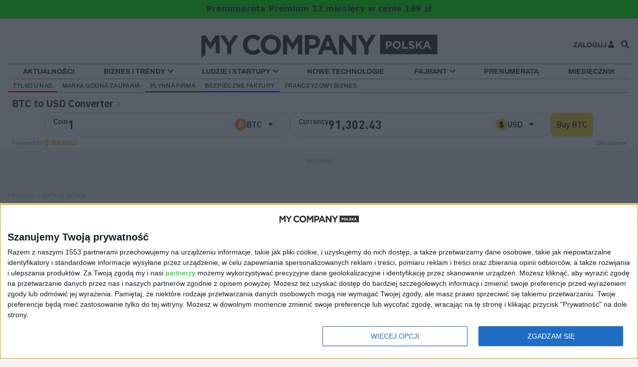

--- FILE ---
content_type: text/html; charset=UTF-8
request_url: https://mycompanypolska.pl/artykul/70-proc-rodzicow-zapisze-dzieci-na-platne-zajecia-dodatkowe/10042
body_size: 16694
content:
<!DOCTYPE html>
<html lang="pl" class="fonts-loaded">
    
    <head>
    <title>    70 proc. rodziców zapisze dzieci na płatne zajęcia dodatkowe
</title>
    <meta charset="utf-8" />
    <meta name="viewport" content="width=device-width, initial-scale=1, minimum-scale=1, user-scalable=yes" />
    <meta name="theme-color" content="#000" />
    <meta name="apple-itunes-app" content="app-id=1040488589" />
    <meta name="google-play-app" content="app-id=com.tarsago.mycompany2" />
    <meta name="application-name" content="My Company Polska" />
    <meta name="msapplication-tooltip" content="My Company Polska" />
    <meta name="msapplication-TileColor" content="#000" />
    <meta name="msapplication-starturl" content="https://mycompanypolska.pl"/>
    <meta name="HandheldFriendly" content="true" />
    <meta name="mobile-web-app-capable" content="yes" />
    <meta name="apple-mobile-web-app-capable" content="true" />
    <meta name="apple-mobile-web-app-status-bar-style" content="black" />
    <meta property="fb:app_id" content="1613720178782627" />
    <link rel="manifest" href="/manifest.json">
    <meta property="fb:pages" content="480797092091430">
    <link rel="apple-touch-icon" href="/img/icons/icon-192x192.png">

        <meta name="description" content="Polacy nie zamierzają oszczędzać na kształceniu swoich dzieci. Jak wynika z najnowszego badania Santander Consumer Banku na rzecz raportu „Polaków Portfel Własny: edukacja pod znakiem inflacj">

            <meta name="keywords" content="300 ,500 ,dodatkowe zajęcia,Ibris badania,korepetycje,korki,płatne zajęcia dodatkowe,santander,wyprawka szkolna," />
    
    <meta name="thumbnail" content="https://mycompanypolska.pl/images/10333/271866ce6e004413c2c177de741ee88d.webp" />
    <meta name="robots" content="max-snippet:-1, max-image-preview:large, max-video-preview:-1"/>
    <link rel="canonical" href="https://mycompanypolska.pl/artykul/70-proc-rodzicow-zapisze-dzieci-na-platne-zajecia-dodatkowe/10042" />

    <meta property="og:title" content="70 proc. rodziców zapisze dzieci na płatne zajęcia dodatkowe" />
    <meta property="og:description" content="Polacy nie zamierzają oszczędzać na kształceniu swoich dzieci. Jak wynika z najnowszego badania Santander Consumer Banku na rzecz raportu „Polaków Portfel Własny: edukacja pod znakiem inflacj" />
    <meta property="og:url" content="https://mycompanypolska.pl/artykul/70-proc-rodzicow-zapisze-dzieci-na-platne-zajecia-dodatkowe/10042" />
    <meta property="og:type" content="article" />
    <meta property="og:locale" content="pl_PL" />
    <meta property="og:site_name" content="My Company Polska" />
    <meta property="og:updated_time" content="2022-08-30T10:25:41+02:00" />

    <meta property="og:image" content="https://mycompanypolska.pl/images/10333/4e96fc8ecd81da214039f63f34965275.webp" />
    <meta property="og:image:secure_url" content="https://mycompanypolska.pl/images/10333/4e96fc8ecd81da214039f63f34965275.webp" />
    <meta property="og:image:alt" content="" />

                        <meta property="article:tag" content="300 " />
                    <meta property="article:tag" content="500 " />
                    <meta property="article:tag" content="dodatkowe zajęcia" />
                    <meta property="article:tag" content="Ibris badania" />
                    <meta property="article:tag" content="korepetycje" />
                    <meta property="article:tag" content="korki" />
                    <meta property="article:tag" content="płatne zajęcia dodatkowe" />
                    <meta property="article:tag" content="santander" />
                    <meta property="article:tag" content="wyprawka szkolna" />
            
    <meta property="article:publisher" content="https://www.facebook.com/MyCompanyPolska">

                        <meta property="article:section" content="Finanse" />
                    <meta property="article:section" content="Aktualności" />
            
    <meta property="article:published_time" content="2022-08-30T10:25:41+02:00" />

            <meta property="article:modified_time" content="2022-08-30T10:33:30+02:00" />
    
    <meta name="twitter:title" content="70 proc. rodziców zapisze dzieci na płatne zajęcia dodatkowe" />
    <meta name="twitter:description" content="Polacy nie zamierzają oszczędzać na kształceniu swoich dzieci. Jak wynika z najnowszego badania Santander Consumer Banku na rzecz raportu „Polaków Portfel Własny: edukacja pod znakiem inflacj" />
    <meta name="twitter:url" content="https://mycompanypolska.pl/artykul/70-proc-rodzicow-zapisze-dzieci-na-platne-zajecia-dodatkowe/10042" />
    <meta name="twitter:card" content="summary_large_image" />
    <meta name="twitter:site" content="@MyCompanyPolska" />

    <meta name="twitter:image" content="https://mycompanypolska.pl/images/10333/4e96fc8ecd81da214039f63f34965275.webp" />
    <meta name="twitter:image:alt" content="" />

    <meta name="DC.title" content="70 proc. rodziców zapisze dzieci na płatne zajęcia dodatkowe" />
    <meta name="DC.subject" content="My Company Polska" />
    <meta name="DC.description" content="Polacy nie zamierzają oszczędzać na kształceniu swoich dzieci. Jak wynika z najnowszego badania Santander Consumer Banku na rzecz raportu „Polaków Portfel Własny: edukacja pod znakiem inflacj" />
    <meta name="DC.identifier" content="https://mycompanypolska.pl/artykul/70-proc-rodzicow-zapisze-dzieci-na-platne-zajecia-dodatkowe/10042" />
    <meta name="DC.date" content="2022-08-30T10:25:41+02:00" />
    <meta name="DC.type" content="Text" />
    <meta name="DC.creator" content="My Company Polska" />
    <meta name="DC.creator" content="Igor Blukowski (oprac.)" />
    <meta name="DC.publisher" content="Igor Blukowski (oprac.)" />

            <script type="application/ld+json">
        {
            "@context":"http://schema.org",
            "@type":"BreadcrumbList",
            "name":"Menu nawigacyjne",
            "itemListElement": [{
                "@type":"ListItem",
                "position":1,
                "item":"https://mycompanypolska.pl/aktualnosci",
                "name":"Aktualności"
            }]
        }
        </script>
    
    <script type="application/ld+json">
    {
    "@context":"http://schema.org",
    "@type":"NewsArticle",
    "name":"70 proc. rodziców zapisze dzieci na płatne zajęcia dodatkowe",
    "url":"https://mycompanypolska.pl/artykul/70-proc-rodzicow-zapisze-dzieci-na-platne-zajecia-dodatkowe/10042",
    "headline":"Polacy nie zamierzają oszczędzać na kształceniu swoich dzieci. Jak wynika z najnowszego badania Santander...",
    "alternativeHeadline":"Polacy nie zamierzają oszczędzać na kształceniu swoich dzieci. Jak wynika z najnowszego badania Santander...",
    "datePublished":"2022-08-30T10:25:41+02:00",
    "dateModified":"2022-08-30T10:33:30+02:00",
    "mainEntityOfPage":{
        "@type":"WebPage",
        "@id":"https://mycompanypolska.pl/artykul/70-proc-rodzicow-zapisze-dzieci-na-platne-zajecia-dodatkowe/10042"},
        "keywords":"300 , 500 , dodatkowe zajęcia, Ibris badania, korepetycje, korki, płatne zajęcia dodatkowe, santander, wyprawka szkolna, ",
        "description":"Polacy nie zamierzają oszczędzać na kształceniu swoich dzieci. Jak wynika z najnowszego badania Santander Consumer Banku na rzecz raportu „Polaków Portfel Własny: edukacja pod znakiem inflacj",
        "articleBody":"Drożyzna zmusza wielu z nas do oszczędności. Tuż przed rozpoczęciem roku szkolnego rodzice i opiekunowie najmłodszych mają nie lada problem, by zamknąć rodzinne budżety. Pomagają im w tym zasiłki (500+ i 300+). Wyprawka do szkoły to spory wydatek, jednak na edukacji najmłodszych nie zamierzamy oszczędzać.
Rodzice nie liczą na szkoły
Jak wynika z najnowszego badania Santander Consumer Banku na rzecz raportu &amp;amp;bdquo;Polak&amp;amp;oacute;w Portfel Własny: edukacja pod znakiem inflacji&amp;amp;rdquo;, aż 70 proc. rodzic&amp;amp;oacute;w zamierza zapisać swoją pociechę na płatne zajęcia dodatkowe. To już o 10 punkt&amp;amp;oacute;w procentowych więcej niż rok temu. Najwyraźniej rodzice przestali liczyć, że w państwowych szkołach ich dzieci otrzymają wiedzę potrzebną do osiągnięcia dobrych wynik&amp;amp;oacute;w z kluczowych egzamin&amp;amp;oacute;w.Korepetycje dla swoich pociech wykupują gł&amp;amp;oacute;wnie najmłodsi rodzice przed 30 rokiem życia (83 proc.) i ankietowani z wykształceniem wyższym (87 proc.). Warto zaznaczyć, że na płatne zajęcia dodatkowe Polacy zamierzają posyłać dzieci bez względu na osiągane wynagrodzenie. Planuje to ponad połowa os&amp;amp;oacute;b z grupy najmniej zamożnych badanych zarabiających do 1 999 zł netto (53 proc.).
Kobiety kładą większy nacisk na naukę
Warto podkreślić, że korki nie należą do tanich usług. Według danych zebranych w badaniu, już co drugi rodzic na zajęcia dla jednego dziecka w roku szkolnym 2021/22 przeznaczał od 300 do 800 zł miesięcznie. Możemy się spodziewać wzrostu cen za lekcje dodatkowe - inflacja w lipcu wyniosła 15,6 proc. 
Według danych zebranych w badaniu, w ubiegłym roku szkolnym co trzeci rodzic wydawał na pozalekcyjne kursy i szkolenia dla jednej pociechy od 301 do 500 zł miesięcznie (29 proc.). W tej grupie było najwięcej kobiet (34 proc.), ankietowanych z wykształceniem wyższym (34 proc.). i os&amp;amp;oacute;b z dochodem od 2 000 do 2 999 zł netto (43 proc). W grupie wydającej najwięcej, bo powyżej 800 zł r&amp;amp;oacute;wnież przeważały matki, ale i osoby z najwyższymi dochodami od 7 000 zł netto w g&amp;amp;oacute;rę (18 proc.). Z kolei wśr&amp;amp;oacute;d os&amp;amp;oacute;b wydających najmniej &amp;amp;ndash; nie więcej niż 100 zł miesięcznie &amp;amp;ndash; było 8 proc. ankietowanych, w tym najwięcej os&amp;amp;oacute;b z wykształceniem podstawowym (16 proc.) i zarabiających między 3 000 a 3 999 zł na rękę (22 proc.).Z kolei na zajęcia darmowe obecnie chce posłać dzieci co piąty ankietowany (22 proc.) - mniej niż w ubiegłym roku szkolnym, gdzie odsetek ten sięgał 29 proc. Na nieodpłatne kursy w tym roku zamierza posłać swoją pociechę najwięcej respondent&amp;amp;oacute;w z grupy trzydziestolatk&amp;amp;oacute;w (30 proc.), z dużych miast powyżej 250 tys. mieszkańc&amp;amp;oacute;w jak Warszawa, Krak&amp;amp;oacute;w czy Wrocław (31 proc.) i z dochodem od 2 000 do 2 999 zł na rękę (32 proc.). Tylko 15 proc. deklaruje, że ich dziecko nie będzie brało udziału w zajęciach pozalekcyjnych. W tej grupie znajduje się co czwarty mieszkaniec małego miasta do 50 tys. os&amp;amp;oacute;b i co piąty ankietowany z wykształceniem średnim.
Rodzice wolą sport od nauki programowania
Co może niekt&amp;amp;oacute;rych zdziwić, kiedy przychodzi do wyboru zajęć dla dziecka, większość ankietowanych rodzic&amp;amp;oacute;w zgodnie stwierdziła, że zamierza posłać swoją pociechę na zajęcia sportowe (61 proc.). Dalej znalazł się kurs języka angielskiego (48 proc.), a na kolejnym miejscu korepetycje z przedmiot&amp;amp;oacute;w będących w programie szkolnym (24 proc.). O wiele mniej popularne są jednak, wydawałoby się, przyszłościowe zajęcia z programowania. Jak wynika z badania przeprowadzonego na zlecenie Santander Consumer Banku, zamierza posyłać na nie dzieci jedynie 6 proc. rodzic&amp;amp;oacute;w. Może to wynikać z przeświadczenia, że najważniejsze dla zdrowego rozwoju dziecka jest dużo ruchu, a na naukę trudniejszych rzeczy &amp;amp;ndash; takich jak programowanie &amp;amp;ndash; jeszcze przyjdzie pora. Rodzice niezbyt chętnie posyłają dzieci r&amp;amp;oacute;wnież na zajęcia związane z aktywnością społeczną taką jak harcerstwo czy wolontariat (5 proc.). Mało popularna jest też nauka gry na instrumencie lub śpiew (8 proc.).
Badania IBRiS
Badanie zostało przeprowadzone przez Instytut Badań Rynkowych i Społecznych (IBRiS) w lipcu 2022 r. W badaniu wzięła udział reprezentatywna grupa dorosłych Polak&amp;amp;oacute;w. Pr&amp;amp;oacute;ba n = 1001. Badania zrealizowano na zlecenie Santander Consumer Banku &amp;amp;ndash; metodą telefonicznych, standaryzowanych wywiad&amp;amp;oacute;w kwestionariuszowych wspomaganych komputerowo (CATI).
Czytaj dalej: Żabka nano w decathlonie, czyli sklep w sklepie.  ",
        "wordCount":4815,
        "image":{
            "@type":"ImageObject",
            "url":"https://mycompanypolska.pl/images/10333/4e96fc8ecd81da214039f63f34965275.webp",
            "caption":"Co drugi rodzić wydaje na korepetycje od 301 do 800 zł miesięcznie. Fot. shutterstock.",
            "width":"1200px",
            "height":"800px"
            },
            "author":[
                {
                "@type":"Person",
                "name":"Igor Blukowski (oprac.)"
                },
                {
                "@type":"Organization",
                "name":"My Company Polska",
                "url":"https://mycompanypolska.pl",
                "image":"https://mycompanypolska.pl/img/icons/icon-512x512.png"
            }],
            "creator":{
                "@type":"Person",
                "name":"Igor Blukowski (oprac.)"
            },
            "publisher":{
                "@type":"Organization",
                "name":"My Company Polska",
                "url":"https://mycompanypolska.pl",
                "logo":{
                    "@type":"ImageObject",
                    "url":"https://mycompanypolska.pl/img/icons/icon-512x512.png",
                    "width":"512px",
                    "height":"512px"
                }
            }
        }
    </script>


    <link rel="icon" href="https://mycompanypolska.pl/img/icon.png"/>
    <link rel="shortcut icon" href="https://mycompanypolska.pl/img/icon.png" type="image/x-icon" />

    <meta http-equiv="X-UA-Compatible" content="IE=edge" />
    <meta name="csrf-token" content="jIIXYAidna4rdiSL7gnnOCDAknYbsix0FDkNXwNc">

    <link href="/css/styl.css?id=24e63b3f755afbc7439d" rel="stylesheet">
    <link href="/css/additional.css?v=1759145902" rel="stylesheet">
    <script>
        var routes = {"home":"\/\/","auth_login":"\/logowanie","auth_submit_login":"\/logowanie","auth_register":"\/rejestracja","auth_submit_register":"\/rejestracja","auth_logout":"\/wyloguj","auth_forgot_password":"\/routes.forgot_password","auth_submit_forgot_password":"\/auth\/submit_forgot_password","auth_reset_password":"\/auth\/reset_password\/{token}","auth_submit_reset_password":"\/auth\/submit_reset_password","auth_verify":"\/auth\/verify\/{token}","parts_menu_profile":"\/e\/mp","promo-page_show":"\/lp\/{promopage}","promo-page_promo_code_add":"\/lp\/{pp}\/promo-code\/add","order_index":"\/prenumerata","order_submit_product":"\/zamowienie\/produt-set\/add","order_remove_product":"\/zamowienie\/produt-set\/remove","order_order":"\/zamowienie","order_submit_order":"\/zamowienie","order_payment_completed":"\/zamowienie_zakonczone","order_publications_next":"\/zamowienie\/publications\/next","order_promo_code_add":"\/zamowienie\/promo-code\/add","order_promo_code_remove":"\/zamowienie\/promo-code\/remove","order_address_form":"\/zamowienie\/address-form","profile_index":"\/profil","profile_order":"\/profil\/moje-zamowienia\/{order}","profile_orderinvoice":"\/profil\/moje-zamowienia\/{order}\/faktura\/{invoice}","profile_orders":"\/profil\/moje-zamowienia\/{page?}","profile_address-form-part":"\/profile\/address-form-part","profile_agreements":"\/profil\/moje-zgody","profile_edit_profile":"\/profil\/edycja","profile_offer":"\/profil\/oferty-dla-ciebie","profile_payment_pay":"\/profil\/platnosc\/{payment}\/zaplac","profile_editions":"\/profil\/moje-wydania","profile_publication_download":"\/profil\/moje-wydania\/{publication}\/pobierz","profile_renew":"\/profile\/odnow","profile_emailChange":"\/profile\/email_change","profile_passwordChange":"\/profile\/password_change","message_success":"\/sukces","publication_index":"\/miesiecznik\/{year?}","publication_show":"\/miesiecznik\/{publication}\/{page?}","sitemap_index":"\/sitemap.xml","sitemap_pages":"\/sitemap\/pages","sitemap_articles":"\/sitemap\/articles","sitemap_news":"\/sitemap\/news","sitemap_categories":"\/sitemap\/categories","sitemap_tags":"\/sitemap\/tags","sitemap_publications":"\/sitemap\/publications","files_file_index":"\/file","files_file_create":"\/file\/create","files_file_store":"\/file","files_file_show":"\/file\/{file}","files_file_edit":"\/file\/{file}\/edit","files_file_update":"\/file\/{file}","files_file_destroy":"\/file\/{file}","files_image_resize":"\/image\/w{width}h{height}\/{image}","files_image_resize_width":"\/image\/w{width}\/{image}","files_image_resize_height":"\/image\/h{height}\/{image}","files_image":"\/image\/{image}","contact_page":"\/kontakt","contact_page_submit_form":"\/kontakt","editorial_static-page-policy-privacy":"\/{staticpage1}","editorial_static-page-mob-app-rul":"\/{staticpage2}","editorial_static-page-rules":"\/{staticpage3}","editorial_static-page-policy-cookies":"\/{staticpage4}","editorial_static-page-adv":"\/{staticpage5}","editorial_static-pagge-about-us":"\/{staticpage6}","editorial_static-page-editorial-office":"\/{staticpage7}","editorial_static-page-kontakt":"\/{staticpage8}","editorial_static-page-privacy-price-list":"\/{staticpage9}","editorial_search":"\/szukaj\/{keyword}\/{page?}","editorial_page":"\/strona\/{page}","editorial_static-page":"\/s\/{staticpage}","editorial_tag_index":"\/tematy","editorial_tag":"\/tematy\/{tag}\/{page?}","editorial_category":"\/{category}\/{page?}","editorial_article":"\/artykul\/{article}\/{title}","editorial_article_preview":"\/artykul_podglad\/{article}\/{version}"}
    </script>
    <link rel="dns-prefetch" href="//fonts.googleapis.com" />
    <link rel="dns-prefetch" href="//fonts.gstatic.com" />
    <link rel="dns-prefetch" href="//google-analytics.com" />
    <link rel="dns-prefetch" crossorigin href="//www.googletagmanager.com">
    <link rel="dns-prefetch" href="//platform.twitter.com" />
    <link rel="dns-prefetch" href="//static.clickonometrics.pl">
    <link rel="dns-prefetch" href="//delivery.clickonometrics.pl">

    <link rel="preconnect" crossorigin href="//fonts.googleapis.com" />
    <link rel="preconnect" crossorigin href="//fonts.gstatic.com" />
    <link rel="preconnect" crossorigin href="//google-analytics.com" />
    <link rel="preconnect" crossorigin href="//www.googletagmanager.com">
    <link rel="preconnect" crossorigin href="//p.twitter.com" />
    <link rel="preconnect" crossorigin href="//platform.twitter.com" />
    <link rel="preconnect" crossorigin href="//static.clickonometrics.pl">
    <link rel="preconnect" crossorigin href="//delivery.clickonometrics.pl">
    <script src="//static.clickonometrics.pl/_a4a.js" referrerpolicy="no-referrer-when-downgrade"></script>
    <script>!function(d,s,id){var js,fjs=d.getElementsByTagName(s)[0],p=/^http:/.test(d.location)?'http':'https';if(!d.getElementById(id)){js=d.createElement(s);js.id=id;js.src=p+'://platform.twitter.com/widgets.js';fjs.parentNode.insertBefore(js,fjs);}}(document, 'script', 'twitter-wjs');</script>

        <script>(function(w,d,s,l,i){w[l]=w[l]||[];w[l].push({'gtm.start':
    new Date().getTime(),event:'gtm.js'});var f=d.getElementsByTagName(s)[0],
    j=d.createElement(s),dl=l!='dataLayer'?'&l='+l:'';j.async=true;j.src=
    'https://www.googletagmanager.com/gtm.js?id='+i+dl;f.parentNode.insertBefore(j,f);
    })(window,document,'script','dataLayer','GTM-PTQRJ5B');</script>
        
    <style>
        .adbox.hidden {display:none !important}
        @media screen and (-ms-high-contrast: active), (-ms-high-contrast: none) {
            img[src*=".svg"] {
                width: 100%;
            }
        }
        @media screen and (-ms-high-contrast: active), (-ms-high-contrast: none) {
            .fa-w-16 {
                width: 1rem;
            }
        }
    </style>
    <script src="https://public.bnbstatic.com/unpkg/growth-widget/cryptoConverterWidget@0.0.3.min.js"></script>
</head>
    <body id="page-main" class="body__wrapper ">
                    <noscript><iframe src="https://www.googletagmanager.com/ns.html?id=GTM-PTQRJ5B" height="0" width="0" style="display:none;visibility:hidden"></iframe></noscript>
        
        <header id="mainMenu" class="header__main__wrapper is-fixed-fix ">

    <div class="u-header__section text-center" style="padding:0.4rem;  margin:0; background:#00FF00;">
        <div class="container">
            <div class="d-flex align-items-center">
                <div class="mx-auto">
                                            <div><p><strong><a href="https://mycompanypolska.pl/prenumerata" target="_blank">Prenumerata Premium 12 miesięcy w cenie 199 zł</a></strong><br></p></div>
                                    </div>

            </div>
        </div>
    </div>


    <div class="container">

        <div class="header__logo__wrapper">
            <div class="header__spacer">
                <button class="lg:hidden no-underline text-gray-800est hover:text-black mr-2 hamburger" type="button" id="hamburgerMenuButton">
                    <span aria-hidden="true"></span>
                    <span aria-hidden="true"></span>
                    <span aria-hidden="true"></span>
                    <span class="sr-only">Menu główne</span>
                </button>
            </div>

            <div class="header__logo">
                <a href="/" title="Strona główna">
                    <img src="https://mycompanypolska.pl/img/my-company-logo.svg" class="svg" alt="My Company Polska">
                </a>
            </div>

            <div class="header__login__search">

                                    <a id="menuLoginButton2" href="/logowanie" class="header__login"><strong>Zaloguj</strong> <i class="fas fa-user"></i></a>
                
                <button id="headerSearchToggle" class="header__search">
                    <i class="fas fa-search"></i>
                </button>
            </div>

            <nav id="mainMenuNav" class="main__nav__menu__wrapper">
                <div class="mobile-menu-login">
                                            <a href="/logowanie" class="header__login__mobile__button"><strong>Zaloguj</strong> <i class="fas fa-user"></i></a>
                                    </div>

                                    <ul class="main__nav__menu">
                                                                                    <li class=""><a href="/aktualnosci">Aktualności</a></li>
                                                                                                                <li class="has-subpages ">
                                    <a href="/strategie" target=_self>Biznes i trendy</a>
                                    <ul class="dropdown-submenu hidden">
                                                                                    <li class="">
                                                <a href="/raporty" target=_self>Raporty</a>
                                            </li>
                                                                                    <li class="">
                                                <a href="/zarzadzanie" target=_self>Zarządzanie</a>
                                            </li>
                                                                                    <li class="">
                                                <a href="/marketing" target=_self>Marketing</a>
                                            </li>
                                                                                    <li class="">
                                                <a href="/prawo-i-podatki" target=_self>Prawo i podatki</a>
                                            </li>
                                                                                    <li class="">
                                                <a href="/moja-firma" target=_self>Moja firma</a>
                                            </li>
                                                                                    <li class="">
                                                <a href="/finanse" target=_self>Finanse</a>
                                            </li>
                                                                                    <li class="">
                                                <a href="/poradniki" target=_self>Poradniki</a>
                                            </li>
                                                                                    <li class="">
                                                <a href="/drive" target=_self>Drive</a>
                                            </li>
                                                                                    <li class="">
                                                <a href="/patronaty" target=_self>Patronaty</a>
                                            </li>
                                                                            </ul>
                                </li>
                                                                                                                <li class="has-subpages ">
                                    <a href="/ludzie" target=_self>Ludzie i startupy</a>
                                    <ul class="dropdown-submenu hidden">
                                                                                    <li class="">
                                                <a href="/startupy" target=_self>Startupy</a>
                                            </li>
                                                                                    <li class="">
                                                <a href="/wywiady" target=_self>Wywiady</a>
                                            </li>
                                                                            </ul>
                                </li>
                                                                                                                <li class=""><a href="/nowe-technologie">Nowe technologie</a></li>
                                                                                                                <li class="has-subpages ">
                                    <a href="/lifestyle" target=_self>Fajrant</a>
                                    <ul class="dropdown-submenu hidden">
                                                                                    <li class="">
                                                <a href="/inspiracje" target=_self>Inspiracje</a>
                                            </li>
                                                                                    <li class="">
                                                <a href="/myslac-o-sobie" target=_self>Myśląc o sobie</a>
                                            </li>
                                                                                    <li class="">
                                                <a href="/ksiazki" target=_self>Książki</a>
                                            </li>
                                                                                    <li class="">
                                                <a href="/bohaterowie-przedsiebiorczosci" target=_self>Bohaterowie przedsiębiorczości</a>
                                            </li>
                                                                            </ul>
                                </li>
                                                                                                                <li class=""><a href="/prenumerata">Prenumerata</a></li>
                                                                                                                <li class=""><a href="/miesiecznik">Miesięcznik</a></li>
                                                                        </ul>
                
                <div class="secondary__menu__wrapper secondary__menu__wrapper__mobile">
                    <nav class="secondary__menu">
                                                                                    <a href="/tylko-u-nas" class="secondary__menu__item secondary__menu__item__cat__red" target=_self>Tylko u nas</a>
                                                            <a href="/marka-godna-zaufania" class="secondary__menu__item " target=_self>Marka Godna Zaufania</a>
                                                            <a href="/plynna-firma" class="secondary__menu__item secondary__menu__item__cat__green" target=_self>Płynna firma</a>
                                                            <a href="/bezpieczne-faktury" class="secondary__menu__item secondary__menu__item__cat__blue" target=_self>Bezpieczne faktury</a>
                                                            <a href="/franczyzowy-biznes" class="secondary__menu__item " target=_self>Franczyzowy Biznes</a>
                                                                        </nav>
                </div>

            </nav>
        </div>
    </div>

    <div id="headerSearchWrapper" class="menu__search__field__wrapper">
        <div class="menu__search__close">
            <div class="menu__search__field">
                <form id="headerSearchForm" class="search_form" method="get" accept-charset="utf-8">
                    <div class="search__field__button">
                        <input id="headerSearchInput" type="search" name="filter" class="menu__search__input" value="" placeholder="Szukaj..." aria-label="Szukaj...">
                        <button id="searchSubmitButton" type="submit" class="menu__search__submit"><i class="fas fa-search"></i></button>
                    </div>
                </form>
            </div>
            <button id="searchCloseButton" type="button" title="Zamknij" class="menu__search__close__button"><i class="fas fa-times"></i></button>
        </div>
    </div>

</header>

<div class="secondary__menu__wrapper secondary__menu__wrapper__desktop">
    <div class="container">
        <nav class="secondary__menu">
                                                <a href="/tylko-u-nas" class="secondary__menu__item secondary__menu__item__cat__red" target=_self>Tylko u nas</a>
                                    <a href="/marka-godna-zaufania" class="secondary__menu__item " target=_self>Marka Godna Zaufania</a>
                                    <a href="/plynna-firma" class="secondary__menu__item secondary__menu__item__cat__green" target=_self>Płynna firma</a>
                                    <a href="/bezpieczne-faktury" class="secondary__menu__item secondary__menu__item__cat__blue" target=_self>Bezpieczne faktury</a>
                                    <a href="/franczyzowy-biznes" class="secondary__menu__item " target=_self>Franczyzowy Biznes</a>
                                    </nav>
        
    </div>
</div>


<div class="bg-white">
    <div class="container">
        <div class="binance-converter-widget" data-locale="en" data-coin="BTC" data-fiat="USD" data-width=""
        data-theme="light" data-transparent="false" data-show-cta="true" data-cta-text="Buy {{coin}}"
        data-widget-title="{{coin}} to {{currency}} Converter" data-coin-label="Coin" data-currency-label="Currency"
        data-referral-code="" data-powered-by="Powered by" data-disclaimer="Disclaimer"></div>
    </div>
</div>
<style>
        .bn-ccw-amount-input-field {
            display: flex;
            flex-direction: row;
            gap: 16px;
            flex: 1 1 100%;
        }

        .bn-ccw-amount-input-container {
            padding: 0.2vw 16px;
        }

        .bn-ccw-amount-input {
            align-items: center;
        }

        .bn-ccw-container {
            padding: 0 8px;
        }

        .bn-ccw-header,
        .bn-ccw-body {
            margin-bottom: 4px;
        }

        @media screen and (max-width: 600px) {
            .binance-converter-widget {
                display: none;
            }
        }

        @media screen and (min-width: 601px) and (max-width: 1024px) {
            .bn-ccw-body {
                row-gap: 4px;
            }
        }

        @media screen and (min-width: 1024px) {
            .bn-ccw-body {
                flex-direction: row;
                justify-content: center;
                align-items: center;
                gap: 32px;
            }
        }
    </style>
        

    <section class="reklamy container">
        <script type="text/javascript">
    var settings = {"container":"adbox1_gigabanner_top", "keywords":["article","aktualnosci"] }
    _A4A.construct("https://delivery.clickonometrics.pl");
    _A4A.handle(_A4A.CODE_PLACEMENT, [13271519, settings]);
</script>

<div id="adbox1_gigabanner_top" class="adbox desktop hidden-md-down " style="min-height: 0px; ">
    <div class="adlabel">Reklama</div>   

    </div>
        <script type="text/javascript">
    var settings = {"container":"adboxM1_mobile_banner_top", "keywords":["article","aktualnosci"] }
    _A4A.construct("https://delivery.clickonometrics.pl");
    _A4A.handle(_A4A.CODE_PLACEMENT, [13277891, settings]);
</script>

<div id="adboxM1_mobile_banner_top" class="adbox mobile hidden-md-down  hidden " style="min-height: 113px; ">
    <div class="adlabel">Reklama</div>   

    </div>
    </section>

    <main class="container pt-8 pb-8 article-container">
        <nav class="article__header__breadcrumbs">
                            <ol> 
    
                    <li><a href="https://mycompanypolska.pl/finanse"> Finanse </a></li> 
                
        
    
                    <li><a class="cat-default"  href="https://mycompanypolska.pl/aktualnosci"> Aktualności </a></li>
                
        
    
        
</ol>
                    </nav>

        <div class="glowny__kontener__tresci">
            <article class="article__container">
                <div class="article-wrapper">
                    <h1 class="article__header__title">70 proc. rodziców zapisze dzieci na płatne zajęcia dodatkowe</h1>

                    <figure class="article__default__image">
                                                <img src="/images/10333/5a60872c04dd9897e5980add63a3d487.webp"
                             srcset="/images/10333/d8cb2b35466645ac9e42a3466c6e7afc.webp 375w,
                             /images/10333/dffdb48e586d5aef07ad81bc2cf2f4d4.webp 465w,
                             /images/10333/5a60872c04dd9897e5980add63a3d487.webp 930w"
                             sizes="(min-width: 1024px) 820px, 100vw"
                             width="930"
                             height="620"
                                                                                                                    class="article__main__image"
                             alt="korepetycje" />
                             
                    </figure>
                    <small class="article__mainimage__copyright">
                        Co drugi rodzić wydaje na korepetycje od 301 do 800 zł miesięcznie. Fot. shutterstock.                                             </small>

                    
                    <header class="article__metadata__wrapper">
                        <div class="article__metadata">
                                                            <span class="article__metadata__author">Igor Blukowski (oprac.)</span>
                                                        
                            <span class="topstory__metadata__published"><i class="far fa-clock"></i> 30.08.2022 10:08 </span>
                                                            | <span class="topstory__metadata__updated"> Aktualizacja: 30.08.2022 10:08</span>
                                                    </div>

                    </header>
                    <script>document.addEventListener("DOMContentLoaded", function (event) {
                            setShareLinks();
                        });

                        function socialWindow(url) {
                            var left = (screen.width - 570) / 2;
                            var top = (screen.height - 570) / 2;
                            var params = "menubar=no,toolbar=no,status=no,width=570,height=570,top=" + top + ",left=" + left;
                            // Setting 'params' to an empty string will launch
                            // content in a new tab or window rather than a pop-up.
                            // params = "";
                            window.open(url, "NewWindow", params);
                        }

                        function setShareLinks() {
                            var pageUrl = encodeURIComponent(document.URL);
                            var tweet_title = encodeURIComponent(document.querySelector("meta[property='og:title']").getAttribute('content'));
                            var tweet = encodeURIComponent(document.querySelector("meta[property='og:description']").getAttribute('content'));

                            document.querySelector(".social-share .facebook").addEventListener('click', (e) => {
                                e.preventDefault();
                                url = "https://www.facebook.com/sharer.php?u=" + pageUrl;
                                socialWindow(url);
                            });

                            document.querySelector(".social-share .twitter").addEventListener('click', (e) => {
                                e.preventDefault();
                                url = "https://twitter.com/intent/tweet?url=" + pageUrl + "&text=" + tweet_title;
                                socialWindow(url);
                            });

                            document.querySelector(".social-share .linkedin").addEventListener('click', (e) => {
                                e.preventDefault();
                                url = "https://www.linkedin.com/shareArticle?mini=true&url=" + pageUrl;
                                socialWindow(url);
                            });

                            document.querySelector(".social-share .whatsapp").addEventListener('click', (e) => {
                                e.preventDefault();
                                url = "https://api.whatsapp.com/send?text=Zobacz ten artykuł " + tweet_title + " " + pageUrl;
                                socialWindow(url);
                            });
                        }
                    </script>

                    

                    <div class="article__tresc__wrapper">
                        <aside class="article__social__icons">
                            <div class="socials social-share">

                                <a class="social__icon facebook" href="https://www.facebook.com/sharer/sharer.php?u=https://mycompanypolska.pl/artykul/70-proc-rodzicow-zapisze-dzieci-na-platne-zajecia-dodatkowe/10042&amp;redirect_uri=https://mycompanypolska.pl/artykul/70-proc-rodzicow-zapisze-dzieci-na-platne-zajecia-dodatkowe/10042" target="_blank" rel="noreferrer noopener"><i class="fab fa-facebook-f"></i></a>
                                <a class="social__icon twitter" href="https://twitter.com/home?status=https://mycompanypolska.pl/artykul/70-proc-rodzicow-zapisze-dzieci-na-platne-zajecia-dodatkowe/10042&amp;redirect_uri=https://mycompanypolska.pl/artykul/70-proc-rodzicow-zapisze-dzieci-na-platne-zajecia-dodatkowe/10042" target="_blank" rel="noreferrer noopener">
                                    <svg class="svg-inline--fa fa-w-16" xmlns="http://www.w3.org/2000/svg" xmlns:xlink="http://www.w3.org/1999/xlink" version="1.1" id="Layer_1" width="24px" height="24px" viewBox="0 0 24 24" style="fill-rule:evenodd;clip-rule:evenodd;stroke-linejoin:round;stroke-miterlimit:2;" xml:space="preserve">
                                         <path d="M14.095479,10.316482L22.286354,1h-1.940718l-7.115352,8.087682L7.551414,1H1l8.589488,12.231093L1,23h1.940717  l7.509372-8.542861L16.448587,23H23L14.095479,10.316482z M11.436522,13.338465l-0.871624-1.218704l-6.924311-9.68815h2.981339  l5.58978,7.82155l0.867949,1.218704l7.26506,10.166271h-2.981339L11.436522,13.338465z" style="fill:#c4c4c4;fill-rule:nonzero;" class="customIcon" />
                                     </svg>
                                </a>
                                <a class="social__icon linkedin" href="https://www.linkedin.com/shareArticle?mini=true&url=https://mycompanypolska.pl/artykul/70-proc-rodzicow-zapisze-dzieci-na-platne-zajecia-dodatkowe/10042&amp;redirect_uri=https://mycompanypolska.pl/artykul/70-proc-rodzicow-zapisze-dzieci-na-platne-zajecia-dodatkowe/10042&title=70 proc. rodziców zapisze dzieci na płatne zajęcia dodatkowe" target="_blank" rel="noreferrer noopener"><i class="fab fa-linkedin"></i></a>
                                <a class="social__icon whatsapp lg:hidden" href="whatsapp://send?text=https://mycompanypolska.pl/artykul/70-proc-rodzicow-zapisze-dzieci-na-platne-zajecia-dodatkowe/10042&amp;redirect_uri=https://mycompanypolska.pl/artykul/70-proc-rodzicow-zapisze-dzieci-na-platne-zajecia-dodatkowe/10042" target="_blank" rel="noreferrer noopener"><i class="fab fa-whatsapp"></i></a>
                                <a class="social__icon" href="https://www.facebook.com/dialog/send?app_id=1600187780125905&amp;link=https://mycompanypolska.pl/artykul/70-proc-rodzicow-zapisze-dzieci-na-platne-zajecia-dodatkowe/10042&amp;redirect_uri=https://mycompanypolska.pl/artykul/70-proc-rodzicow-zapisze-dzieci-na-platne-zajecia-dodatkowe/10042" target="_blank" rel="noreferrer noopener"><i class="fab fa-facebook-messenger"></i></a>
                                <a class="social__icon lg:hidden" href="sms:?body=https://mycompanypolska.pl/artykul/70-proc-rodzicow-zapisze-dzieci-na-platne-zajecia-dodatkowe/10042" target="_blank" rel="noreferrer noopener"><i class="fas fa-sms"></i></a>
                                <a class="social__icon" href="/cdn-cgi/l/email-protection#[base64]" target="_blank"><i class="far fa-envelope"></i></a>

                                
                            </div>
                        </aside>

                        <div class="article__tresc">

                            <div class="article__tresc__lead mt-4">
                                Polacy nie zamierzają oszczędzać na kształceniu swoich dzieci. Jak wynika z najnowszego badania Santander Consumer Banku na rzecz raportu „Polaków Portfel Własny: edukacja pod znakiem inflacji”, aż 70 proc. rodziców zamierza zapisać swoją pociechę na płatne zajęcia dodatkowe.
                            </div>

                            
                            
                            
                            
                            
                            

                            
                            

                            
                                                            <div class="article__sub__info mt-8 mb-8">
                                    <p><a href="/prenumerata">Zyskaj dostęp do bazy artykułów z „My Company Polska” <strong>Zamów teraz</strong>!</a></p>
                                </div>
                            

                            
                            

                            <script data-cfasync="false" src="/cdn-cgi/scripts/5c5dd728/cloudflare-static/email-decode.min.js"></script><script type="text/javascript">
    var settings = {"container":"adbox2_middle_top", "keywords":["article","aktualnosci"] }
    _A4A.construct("https://delivery.clickonometrics.pl");
    _A4A.handle(_A4A.CODE_PLACEMENT, [13274020, settings]);
</script>

<div id="adbox2_middle_top" class="adbox desktop hidden-md-down " style="min-height: 363px; ">
    <div class="adlabel">Reklama</div>   

    </div>
                            
                            <script type="text/javascript">
    var settings = {"container":"adboxM2_mobile_banner_middle_top", "keywords":["article","aktualnosci"] }
    _A4A.construct("https://delivery.clickonometrics.pl");
    _A4A.handle(_A4A.CODE_PLACEMENT, [13277894, settings]);
</script>

<div id="adboxM2_mobile_banner_middle_top" class="adbox mobile hidden-md-down  hidden " style="min-height: 313px; ">
    <div class="adlabel">Reklama</div>   

    </div>

                            
                                                            <div class="article__style__tresci article__tresc__free">
                                    <p>Drożyzna zmusza wielu z nas do oszczędności. Tuż przed rozpoczęciem roku szkolnego rodzice i opiekunowie najmłodszych mają nie lada problem, by zamknąć rodzinne budżety. Pomagają im w tym zasiłki (500+ i 300+). Wyprawka do szkoły to spory wydatek, jednak na edukacji najmłodszych nie zamierzamy oszczędzać.</p>
<h2>Rodzice nie liczą na szkoły</h2>
<p>Jak wynika z najnowszego badania Santander Consumer Banku na rzecz raportu &bdquo;Polak&oacute;w Portfel Własny: edukacja pod znakiem inflacji&rdquo;, aż 70 proc. rodzic&oacute;w zamierza zapisać swoją pociechę na płatne zajęcia dodatkowe. To już o 10 punkt&oacute;w procentowych więcej niż rok temu. Najwyraźniej rodzice przestali liczyć, że w państwowych szkołach ich dzieci otrzymają wiedzę potrzebną do osiągnięcia dobrych wynik&oacute;w z kluczowych egzamin&oacute;w.<br /><br />Korepetycje dla swoich pociech wykupują gł&oacute;wnie najmłodsi rodzice przed 30 rokiem życia (83 proc.) i ankietowani z wykształceniem wyższym (87 proc.). Warto zaznaczyć, że na płatne zajęcia dodatkowe Polacy zamierzają posyłać dzieci bez względu na osiągane wynagrodzenie. Planuje to ponad połowa os&oacute;b z grupy najmniej zamożnych badanych zarabiających do 1 999 zł netto (53 proc.).</p>
<h2>Kobiety kładą większy nacisk na naukę</h2>
<p>Warto podkreślić, że korki nie należą do tanich usług. Według danych zebranych w badaniu, już co drugi rodzic na zajęcia dla jednego dziecka w roku szkolnym 2021/22 przeznaczał od 300 do 800 zł miesięcznie. Możemy się spodziewać wzrostu cen za lekcje dodatkowe - inflacja w lipcu wyniosła 15,6 proc. </p>
<p>Według danych zebranych w badaniu, w ubiegłym roku szkolnym co trzeci rodzic wydawał na pozalekcyjne kursy i szkolenia dla jednej pociechy od 301 do 500 zł miesięcznie (29 proc.). W tej grupie było najwięcej kobiet (34 proc.), ankietowanych z wykształceniem wyższym (34 proc.). i os&oacute;b z dochodem od 2 000 do 2 999 zł netto (43 proc). W grupie wydającej najwięcej, bo powyżej 800 zł r&oacute;wnież przeważały matki, ale i osoby z najwyższymi dochodami od 7 000 zł netto w g&oacute;rę (18 proc.). Z kolei wśr&oacute;d os&oacute;b wydających najmniej &ndash; nie więcej niż 100 zł miesięcznie &ndash; było 8 proc. ankietowanych, w tym najwięcej os&oacute;b z wykształceniem podstawowym (16 proc.) i zarabiających między 3 000 a 3 999 zł na rękę (22 proc.).<br /><br />Z kolei na zajęcia darmowe obecnie chce posłać dzieci co piąty ankietowany (22 proc.) - mniej niż w ubiegłym roku szkolnym, gdzie odsetek ten sięgał 29 proc. Na nieodpłatne kursy w tym roku zamierza posłać swoją pociechę najwięcej respondent&oacute;w z grupy trzydziestolatk&oacute;w (30 proc.), z dużych miast powyżej 250 tys. mieszkańc&oacute;w jak Warszawa, Krak&oacute;w czy Wrocław (31 proc.) i z dochodem od 2 000 do 2 999 zł na rękę (32 proc.). Tylko 15 proc. deklaruje, że ich dziecko nie będzie brało udziału w zajęciach pozalekcyjnych. W tej grupie znajduje się co czwarty mieszkaniec małego miasta do 50 tys. os&oacute;b i co piąty ankietowany z wykształceniem średnim.</p>
<h2>Rodzice wolą sport od nauki programowania</h2>
<p>Co może niekt&oacute;rych zdziwić, kiedy przychodzi do wyboru zajęć dla dziecka, większość ankietowanych rodzic&oacute;w zgodnie stwierdziła, że zamierza posłać swoją pociechę na zajęcia sportowe (61 proc.). Dalej znalazł się kurs języka angielskiego (48 proc.), a na kolejnym miejscu korepetycje z przedmiot&oacute;w będących w programie szkolnym (24 proc.). O wiele mniej popularne są jednak, wydawałoby się, przyszłościowe zajęcia z programowania. Jak wynika z badania przeprowadzonego na zlecenie Santander Consumer Banku, zamierza posyłać na nie dzieci jedynie 6 proc. rodzic&oacute;w. Może to wynikać z przeświadczenia, że najważniejsze dla zdrowego rozwoju dziecka jest dużo ruchu, a na naukę trudniejszych rzeczy &ndash; takich jak programowanie &ndash; jeszcze przyjdzie pora. Rodzice niezbyt chętnie posyłają dzieci r&oacute;wnież na zajęcia związane z aktywnością społeczną taką jak harcerstwo czy wolontariat (5 proc.). Mało popularna jest też nauka gry na instrumencie lub śpiew (8 proc.).</p>
<h2>Badania IBRiS</h2>
<p>Badanie zostało przeprowadzone przez Instytut Badań Rynkowych i Społecznych (IBRiS) w lipcu 2022 r. W badaniu wzięła udział reprezentatywna grupa dorosłych Polak&oacute;w. Pr&oacute;ba n = 1001. Badania zrealizowano na zlecenie Santander Consumer Banku &ndash; metodą telefonicznych, standaryzowanych wywiad&oacute;w kwestionariuszowych wspomaganych komputerowo (CATI).</p>
<p>Czytaj dalej: <a href="https://mycompanypolska.pl/artykul/zabka-nano-czyli-sklep-w-sklepie-wystartowal-pierwszy-samoobslugowy-punkt-w-decathlonie/8408">Żabka nano w decathlonie, czyli sklep w sklepie. </a></p> 
                                </div>
                            
                                                        
                            
                            
                            
                            
                            
                                                            <div class="related__topics pt-8 pb-8">
                                    <span id="seeAlsoRelatedTopics">Tematy: </span>
                                    <a href="https://mycompanypolska.pl/tematy/300-">300 </a> 	 <a href="https://mycompanypolska.pl/tematy/500-">500 </a> 	 <a href="https://mycompanypolska.pl/tematy/dodatkowe-zajecia">dodatkowe zajęcia</a> 	 <a href="https://mycompanypolska.pl/tematy/ibris-badania">Ibris badania</a> 	 <a href="https://mycompanypolska.pl/tematy/korepetycje">korepetycje</a> 	 <a href="https://mycompanypolska.pl/tematy/korki">korki</a> 	 <a href="https://mycompanypolska.pl/tematy/platne-zajecia-dodatkowe">płatne zajęcia dodatkowe</a> 	 <a href="https://mycompanypolska.pl/tematy/santander">santander</a> 	 <a href="https://mycompanypolska.pl/tematy/wyprawka-szkolna">wyprawka szkolna</a>                                 </div>
                            
                        </div>
                    </div>
                </div>
                <div class="mt-8">

                    <script type="text/javascript">
    var settings = {"container":"adbox3_middle_middle", "keywords":["article","aktualnosci"] }
    _A4A.construct("https://delivery.clickonometrics.pl");
    _A4A.handle(_A4A.CODE_PLACEMENT, [13274021, settings]);
</script>

<div id="adbox3_middle_middle" class="adbox desktop hidden-md-down " style="min-height: 363px; ">
    <div class="adlabel">Reklama</div>   

    </div>
                    <script type="text/javascript">
    var settings = {"container":"adboxM3_mobile_banner_middle_middle", "keywords":["article","aktualnosci"] }
    _A4A.construct("https://delivery.clickonometrics.pl");
    _A4A.handle(_A4A.CODE_PLACEMENT, [13277897, settings]);
</script>

<div id="adboxM3_mobile_banner_middle_middle" class="adbox mobile hidden-md-down  hidden " style="min-height: 313px; ">
    <div class="adlabel">Reklama</div>   

    </div>

                    

                    
                                        <section class="article__related__by__cat mt-8">
                        <h2 class="tytul__bloku">ZOBACZ RÓWNIEŻ</h2>
                        <div class="kontener__malych__zajawek">
                                                            <div class="zajawka__tekstu__mala">
            <div class="zajawka__tekstu__mala__zdjecie">
            <a href="https://mycompanypolska.pl/artykul/cbos-wrzesien-pod-znakiem-wydatkow-na-dzieci-szkolne-oplaty-wyraznie-drozsze-niz-przed-rokiem/18861" style="position:relative;display:block">
                <img class="img-fluid" src="/images/20089/016b1d308a8d1f52aceb4c12e6bcd650.webp" loading="lazy" alt="CBOS: Wrzesień pod znakiem wydatków na dzieci. Szkolne opłaty wyraźnie droższe niż przed rokiem">
            </a>
        </div>
            
    

    <p class="zajawka__tekstu__mala__tresc">
        <a class="title__link" href="https://mycompanypolska.pl/artykul/cbos-wrzesien-pod-znakiem-wydatkow-na-dzieci-szkolne-oplaty-wyraznie-drozsze-niz-przed-rokiem/18861">CBOS: Wrzesień pod znakiem wydatków na dzieci. Szkolne opłaty wyraźnie droższe niż przed rokiem</a>
    </p>
</div>                                                             <div class="zajawka__tekstu__mala">
            <div class="zajawka__tekstu__mala__zdjecie">
            <a href="https://mycompanypolska.pl/artykul/szef-santandera-pisze-do-klientow-nie-ma-powodow-do-niepokoju/18469" style="position:relative;display:block">
                <img class="img-fluid" src="/images/19560/b1781e2847cb27fa6c299c9463be35a3.webp" loading="lazy" alt="Szef Santandera pisze do klientów. &quot;Nie ma powodów do niepokoju&quot;">
            </a>
        </div>
            
    

    <p class="zajawka__tekstu__mala__tresc">
        <a class="title__link" href="https://mycompanypolska.pl/artykul/szef-santandera-pisze-do-klientow-nie-ma-powodow-do-niepokoju/18469">Szef Santandera pisze do klientów. &quot;Nie ma powodów do niepokoju&quot;</a>
    </p>
</div>                                                             <div class="zajawka__tekstu__mala">
            <div class="zajawka__tekstu__mala__zdjecie">
            <a href="https://mycompanypolska.pl/artykul/banki-ostrzegaja-klientow-w-tych-dniach-nie-beda-mieli-dostepu-do-konta/17788" style="position:relative;display:block">
                <img class="img-fluid" src="/images/18809/901c0067f201f131ecae79701666a648.webp" loading="lazy" alt="Banki ostrzegają klientów. W tych dniach nie będą mieli dostępu do konta">
            </a>
        </div>
            
    

    <p class="zajawka__tekstu__mala__tresc">
        <a class="title__link" href="https://mycompanypolska.pl/artykul/banki-ostrzegaja-klientow-w-tych-dniach-nie-beda-mieli-dostepu-do-konta/17788">Banki ostrzegają klientów. W tych dniach nie będą mieli dostępu do konta</a>
    </p>
</div>                                                             <div class="zajawka__tekstu__mala">
            <div class="zajawka__tekstu__mala__zdjecie">
            <a href="https://mycompanypolska.pl/artykul/wyciek-danych-klientow-mbanku-santander-i-in-wyciagi-kart-skany-dowodow-osobistych-na-docer-pl/17117" style="position:relative;display:block">
                <img class="img-fluid" src="/images/18077/3201f53b4008c72b30b76b80996d64f7.webp" loading="lazy" alt="Wyciek danych klientów mBanku i innych. Wyciągi kart, skany dowodów osobistych na Docer.pl">
            </a>
        </div>
            
    

    <p class="zajawka__tekstu__mala__tresc">
        <a class="title__link" href="https://mycompanypolska.pl/artykul/wyciek-danych-klientow-mbanku-santander-i-in-wyciagi-kart-skany-dowodow-osobistych-na-docer-pl/17117">Wyciek danych klientów mBanku i innych. Wyciągi kart, skany dowodów osobistych na Docer.pl</a>
    </p>
</div>                                                             <div class="zajawka__tekstu__mala">
            <div class="zajawka__tekstu__mala__zdjecie">
            <a href="https://mycompanypolska.pl/artykul/santander-bank-polska-zaprasza-na-cykl-podcastow-z-nowa-energia-o-finansach/16221" style="position:relative;display:block">
                <img class="img-fluid" src="/images/17125/93f5ca12a86e0875c26bdebf825222dc.webp" loading="lazy" alt="Santander Bank Polska zaprasza na cykl podcastów „Z nową energią o finansach&quot;">
            </a>
        </div>
            
    

    <p class="zajawka__tekstu__mala__tresc">
        <a class="title__link" href="https://mycompanypolska.pl/artykul/santander-bank-polska-zaprasza-na-cykl-podcastow-z-nowa-energia-o-finansach/16221">Santander Bank Polska zaprasza na cykl podcastów „Z nową energią o finansach&quot;</a>
    </p>
</div>                                                             <div class="zajawka__tekstu__mala">
            <div class="zajawka__tekstu__mala__zdjecie">
            <a href="https://mycompanypolska.pl/artykul/male-firmy-szybko-sie-cyfryzuja/14047" style="position:relative;display:block">
                <img class="img-fluid" src="/images/14734/0924bcaf59d854d728ca52e5c3ee9cf8.webp" loading="lazy" alt="Małe firmy szybko się cyfryzują">
            </a>
        </div>
            
    

    <p class="zajawka__tekstu__mala__tresc">
        <a class="title__link" href="https://mycompanypolska.pl/artykul/male-firmy-szybko-sie-cyfryzuja/14047">Małe firmy szybko się cyfryzują</a>
    </p>
</div>                                                             <div class="zajawka__tekstu__mala">
            <div class="zajawka__tekstu__mala__zdjecie">
            <a href="https://mycompanypolska.pl/artykul/czas-na-nowoczesny-private-banking/13660" style="position:relative;display:block">
                <img class="img-fluid" src="/images/14388/3a81209de41e57ca7407b3798b52c61e.webp" loading="lazy" alt="Czas na nowoczesny Private Banking">
            </a>
        </div>
            
    

    <p class="zajawka__tekstu__mala__tresc">
        <a class="title__link" href="https://mycompanypolska.pl/artykul/czas-na-nowoczesny-private-banking/13660">Czas na nowoczesny Private Banking</a>
    </p>
</div>                                                             <div class="zajawka__tekstu__mala">
            <div class="zajawka__tekstu__mala__zdjecie">
            <a href="https://mycompanypolska.pl/artykul/7-pradow-w-bankowosci/13657" style="position:relative;display:block">
                <img class="img-fluid" src="/images/14385/b841b4b6252bd443ddf3d6b33f8a54a3.webp" loading="lazy" alt="7 prądów w bankowości">
            </a>
        </div>
            
    

    <p class="zajawka__tekstu__mala__tresc">
        <a class="title__link" href="https://mycompanypolska.pl/artykul/7-pradow-w-bankowosci/13657">7 prądów w bankowości</a>
    </p>
</div>                                                             <div class="zajawka__tekstu__mala">
            <div class="zajawka__tekstu__mala__zdjecie">
            <a href="https://mycompanypolska.pl/artykul/badanie-santander-leasing-wyzwania-i-zagrozenia-polskiego-rolnictwa/13402" style="position:relative;display:block">
                <img class="img-fluid" src="/images/14113/36dc598f8e335c91406ba947e811f1c7.webp" loading="lazy" alt="Badanie Santander Leasing - wyzwania i zagrożenia polskiego rolnictwa">
            </a>
        </div>
            
    

    <p class="zajawka__tekstu__mala__tresc">
        <a class="title__link" href="https://mycompanypolska.pl/artykul/badanie-santander-leasing-wyzwania-i-zagrozenia-polskiego-rolnictwa/13402">Badanie Santander Leasing - wyzwania i zagrożenia polskiego rolnictwa</a>
    </p>
</div>                                                             <div class="zajawka__tekstu__mala">
            <div class="zajawka__tekstu__mala__zdjecie">
            <a href="https://mycompanypolska.pl/artykul/santander-x-wspiera-polskie-startupy/13016" style="position:relative;display:block">
                <img class="img-fluid" src="/images/13712/ea3fdc21e73105db6e9b9ccf6419608f.webp" loading="lazy" alt="Santander X wspiera polskie startupy">
            </a>
        </div>
            
    

    <p class="zajawka__tekstu__mala__tresc">
        <a class="title__link" href="https://mycompanypolska.pl/artykul/santander-x-wspiera-polskie-startupy/13016">Santander X wspiera polskie startupy</a>
    </p>
</div>                                                             <div class="zajawka__tekstu__mala">
            <div class="zajawka__tekstu__mala__zdjecie">
            <a href="https://mycompanypolska.pl/artykul/santander-leasing-wyprzedza-rynek/12700" style="position:relative;display:block">
                <img class="img-fluid" src="/images/13361/67bfa272512a3e5ce0cba5d38b95b554.webp" loading="lazy" alt="Santander Leasing wyprzedza rynek">
            </a>
        </div>
            
    

    <p class="zajawka__tekstu__mala__tresc">
        <a class="title__link" href="https://mycompanypolska.pl/artykul/santander-leasing-wyprzedza-rynek/12700">Santander Leasing wyprzedza rynek</a>
    </p>
</div>                                                             <div class="zajawka__tekstu__mala">
            <div class="zajawka__tekstu__mala__zdjecie">
            <a href="https://mycompanypolska.pl/artykul/przygotuj-sie-na-pierwszy-dzwonek-z-erli/12694" style="position:relative;display:block">
                <img class="img-fluid" src="/images/13355/f018f44287f86d7d8a4d724778a0f6cb.webp" loading="lazy" alt="Przygotuj się na pierwszy dzwonek z ERLI">
            </a>
        </div>
            
    

    <p class="zajawka__tekstu__mala__tresc">
        <a class="title__link" href="https://mycompanypolska.pl/artykul/przygotuj-sie-na-pierwszy-dzwonek-z-erli/12694">Przygotuj się na pierwszy dzwonek z ERLI</a>
    </p>
</div>                                                     </div>
                    </section>
                    
                    <script type="text/javascript">
    var settings = {"container":"adbox4_middle_bottom", "keywords":["article","aktualnosci"] }
    _A4A.construct("https://delivery.clickonometrics.pl");
    _A4A.handle(_A4A.CODE_PLACEMENT, [13274022, settings]);
</script>

<div id="adbox4_middle_bottom" class="adbox desktop hidden-md-down " style="min-height: 363px; ">
    <div class="adlabel">Reklama</div>   

    </div>

                    
                                        
                </div>

            </article>


            <aside class="prawa__kolumna">

                                    <div class="najnowsze__artykuly">             
        <div class="najnowsze__artykuly__lista">
                
                <article class="article__list__narrow">
                    <div class=""></div>
                    <div class="najnowsze__artykuly__header">Najnowsze</div>
                </article>
              
                           <article class="article__list__narrow">
                    <div class="article__img">
                        <a href="https://mycompanypolska.pl/artykul/berlin-w-ciemnosciach-sabotaz-ekstremistow-doprowadzil-do-blackoutu-i-paralizu-stolicy-niemiec/19696" style="position:relative;display:block">
                                                            <img src="/images/21164/62478bed2336c6db45597b21e9d2fc4b.webp" srcset="/images/21164/62478bed2336c6db45597b21e9d2fc4b.webp 128w, /images/21164/d09319dfbcf02b037b9cd09829b12489.webp 256w, /images/21164/23ba4f4079ba0c7ca7d3e37259fdbb6f.webp 512w" sizes="(min-width: 1024px) 128px,(min-width: 768px) 240px,33vw" loading="lazy" width="256" height="144" alt="Berlin w ciemnościach. Sabotaż ekstremistów doprowadził do blackoutu i paraliżu stolicy Niemiec">
                                                    </a>
                    </div>
                    <div class="article__list__text">
                                                    <small class="article__category">
                                <a class="" href="https://mycompanypolska.pl/aktualnosci">Aktualności</a>
                            </small>
                                                <h3 class="article__title"><a href="https://mycompanypolska.pl/artykul/berlin-w-ciemnosciach-sabotaz-ekstremistow-doprowadzil-do-blackoutu-i-paralizu-stolicy-niemiec/19696">Berlin w ciemnościach. Sabotaż ekstremistów doprowadził do blackoutu i paraliżu stolicy Niemiec</a></h3>
                    </div>
                </article>
                           <article class="article__list__narrow">
                    <div class="article__img">
                        <a href="https://mycompanypolska.pl/artykul/bielik-polski-model-ai-w-swiatowej-czolowce-modeli-jezykowych/19695" style="position:relative;display:block">
                                                            <img src="/images/21163/9ec748b6db01d04de9c8915b5e99b831.webp" srcset="/images/21163/9ec748b6db01d04de9c8915b5e99b831.webp 128w, /images/21163/f0e2f08f36f04487ff0288686d098306.webp 256w, /images/21163/fa81d35f5cb27cb04ed8709c06e8862e.webp 512w" sizes="(min-width: 1024px) 128px,(min-width: 768px) 240px,33vw" loading="lazy" width="256" height="144" alt="Bielik, polski model AI, w światowej czołówce modeli językowych">
                                                    </a>
                    </div>
                    <div class="article__list__text">
                                                    <small class="article__category">
                                <a class="" href="https://mycompanypolska.pl/aktualnosci">Aktualności</a>
                            </small>
                                                <h3 class="article__title"><a href="https://mycompanypolska.pl/artykul/bielik-polski-model-ai-w-swiatowej-czolowce-modeli-jezykowych/19695">Bielik, polski model AI, w światowej czołówce modeli językowych</a></h3>
                    </div>
                </article>
                           <article class="article__list__narrow">
                    <div class="article__img">
                        <a href="https://mycompanypolska.pl/artykul/masz-pomysl-na-startup-ten-program-oferuje-mentoring-dostep-do-inwestorow-i-wsparcie-warte-50-tys-zl/19694" style="position:relative;display:block">
                                                            <img src="/images/21162/66282875fc0b695ed2924074336a788c.webp" srcset="/images/21162/66282875fc0b695ed2924074336a788c.webp 128w, /images/21162/26987614d591d037afb0a7dbe9f1acba.webp 256w, /images/21162/dcc6024b83b5ecfa26eee7e440c2c403.webp 512w" sizes="(min-width: 1024px) 128px,(min-width: 768px) 240px,33vw" loading="lazy" width="256" height="144" alt="Masz pomysł na startup? Ten program oferuje mentoring, dostęp do inwestorów i wsparcie warte 50 tys. zł">
                                                    </a>
                    </div>
                    <div class="article__list__text">
                                                    <small class="article__category">
                                <a class="" href="https://mycompanypolska.pl/startupy">Startupy</a>
                            </small>
                                                <h3 class="article__title"><a href="https://mycompanypolska.pl/artykul/masz-pomysl-na-startup-ten-program-oferuje-mentoring-dostep-do-inwestorow-i-wsparcie-warte-50-tys-zl/19694">Masz pomysł na startup? Ten program oferuje mentoring, dostęp do inwestorów i wsparcie warte 50 tys. zł</a></h3>
                    </div>
                </article>
                           <article class="article__list__narrow">
                    <div class="article__img">
                        <a href="https://mycompanypolska.pl/artykul/dlugie-weekendy-w-2026-roku-kiedy-warto-wziac-urlop/19692" style="position:relative;display:block">
                                                            <img src="/images/21160/c8339e9e8b2e0491fb4a69b350e4035a.webp" srcset="/images/21160/c8339e9e8b2e0491fb4a69b350e4035a.webp 128w, /images/21160/39bcd4c3014c04a4ca0c65bb74773f05.webp 256w, /images/21160/b7ce576d83989ad432a0ba43ea0be0e4.webp 512w" sizes="(min-width: 1024px) 128px,(min-width: 768px) 240px,33vw" loading="lazy" width="256" height="144" alt="Długie weekendy w 2026 roku. Kiedy warto wziąć urlop?">
                                                    </a>
                    </div>
                    <div class="article__list__text">
                                                    <small class="article__category">
                                <a class="" href="https://mycompanypolska.pl/aktualnosci">Aktualności</a>
                            </small>
                                                <h3 class="article__title"><a href="https://mycompanypolska.pl/artykul/dlugie-weekendy-w-2026-roku-kiedy-warto-wziac-urlop/19692">Długie weekendy w 2026 roku. Kiedy warto wziąć urlop?</a></h3>
                    </div>
                </article>
                           <article class="article__list__narrow">
                    <div class="article__img">
                        <a href="https://mycompanypolska.pl/artykul/polski-touroperator-na-skraju-upadlosci-znane-biuro-podrozy-wstrzymuje-sprzedaz-wycieczek/19693" style="position:relative;display:block">
                                                            <img src="/images/21159/0d799b47a4e118040856bf68935c417d.webp" srcset="/images/21159/0d799b47a4e118040856bf68935c417d.webp 128w, /images/21159/bf194af076104db2613b326e752ffde8.webp 256w, /images/21159/77fc1c84f212bb61b7a193f63c1bce4f.webp 512w" sizes="(min-width: 1024px) 128px,(min-width: 768px) 240px,33vw" loading="lazy" width="256" height="144" alt="Polski touroperator na skraju upadłości? Znane biuro podróży wstrzymuje sprzedaż wycieczek">
                                                    </a>
                    </div>
                    <div class="article__list__text">
                                                    <small class="article__category">
                                <a class="" href="https://mycompanypolska.pl/aktualnosci">Aktualności</a>
                            </small>
                                                <h3 class="article__title"><a href="https://mycompanypolska.pl/artykul/polski-touroperator-na-skraju-upadlosci-znane-biuro-podrozy-wstrzymuje-sprzedaz-wycieczek/19693">Polski touroperator na skraju upadłości? Znane biuro podróży wstrzymuje sprzedaż wycieczek</a></h3>
                    </div>
                </article>
                           <article class="article__list__narrow">
                    <div class="article__img">
                        <a href="https://mycompanypolska.pl/artykul/rodzice-chcieli-nazwac-dziecko-blik-urzad-stanu-cywilnego-wydal-decyzje/19690" style="position:relative;display:block">
                                                            <img src="/images/21158/6e87df0a501c6a38f868a9255a8614f6.webp" srcset="/images/21158/6e87df0a501c6a38f868a9255a8614f6.webp 128w, /images/21158/e22067127561305cd04e9eb14ea60442.webp 256w, /images/21158/181c3c08335d12fece8acd86761bf7a5.webp 512w" sizes="(min-width: 1024px) 128px,(min-width: 768px) 240px,33vw" loading="lazy" width="256" height="144" alt="Rodzice chcieli nazwać dziecko: Blik. Urząd stanu cywilnego wydał decyzję">
                                                    </a>
                    </div>
                    <div class="article__list__text">
                                                    <small class="article__category">
                                <a class="" href="https://mycompanypolska.pl/aktualnosci">Aktualności</a>
                            </small>
                                                <h3 class="article__title"><a href="https://mycompanypolska.pl/artykul/rodzice-chcieli-nazwac-dziecko-blik-urzad-stanu-cywilnego-wydal-decyzje/19690">Rodzice chcieli nazwać dziecko: Blik. Urząd stanu cywilnego wydał decyzję</a></h3>
                    </div>
                </article>
                           <article class="article__list__narrow">
                    <div class="article__img">
                        <a href="https://mycompanypolska.pl/artykul/rok-zlotowlosej-ekonomii/19606" style="position:relative;display:block">
                                                            <img src="/images/21059/f47de8285a5e53331223c1e2665bd6e6.webp" srcset="/images/21059/f47de8285a5e53331223c1e2665bd6e6.webp 128w, /images/21059/9eeb669ff3363727ad16ecdf235ba9ed.webp 256w, /images/21059/6e8ea986908bb5841869cd597e1d8cc4.webp 512w" sizes="(min-width: 1024px) 128px,(min-width: 768px) 240px,33vw" loading="lazy" width="256" height="144" alt="Rok złotowłosej ekonomii. Wywiad z Piotrem Bujakiem">
                                                    </a>
                    </div>
                    <div class="article__list__text">
                                                    <small class="article__category">
                                <a class="" href="https://mycompanypolska.pl/wywiady">Wywiady</a>
                            </small>
                                                <h3 class="article__title"><a href="https://mycompanypolska.pl/artykul/rok-zlotowlosej-ekonomii/19606">Rok złotowłosej ekonomii. Wywiad z Piotrem Bujakiem</a></h3>
                    </div>
                </article>
                           <article class="article__list__narrow">
                    <div class="article__img">
                        <a href="https://mycompanypolska.pl/artykul/slaby-dolar-mocna-polska/19605" style="position:relative;display:block">
                                                            <img src="/images/21058/41f7a49193ed57532763240cc2ede92b.webp" srcset="/images/21058/41f7a49193ed57532763240cc2ede92b.webp 128w, /images/21058/59bc61fe2e7412f4b941a0872b9a46ee.webp 256w, /images/21058/13ba3c0a3087c324f926241b2c9c0c65.webp 512w" sizes="(min-width: 1024px) 128px,(min-width: 768px) 240px,33vw" loading="lazy" width="256" height="144" alt="Słaby dolar, mocna Polska [FELIETON]">
                                                    </a>
                    </div>
                    <div class="article__list__text">
                                                    <small class="article__category">
                                <a class="" href="https://mycompanypolska.pl/felietony">Felietony</a>
                            </small>
                                                <h3 class="article__title"><a href="https://mycompanypolska.pl/artykul/slaby-dolar-mocna-polska/19605">Słaby dolar, mocna Polska [FELIETON]</a></h3>
                    </div>
                </article>
                           <article class="article__list__narrow">
                    <div class="article__img">
                        <a href="https://mycompanypolska.pl/artykul/placa-minimalna-2026-i-wyzsze-skladki-zus-co-oznaczaja-zmiany-dla-pracownikow-i-przedsiebiorcow/19687" style="position:relative;display:block">
                                                            <img src="/images/21155/cd4eab97a052b7f822280fed237554bd.webp" srcset="/images/21155/cd4eab97a052b7f822280fed237554bd.webp 128w, /images/21155/753743da9a3c805d9bde22e80d71ca31.webp 256w, /images/21155/632c4a6555df2763422fada4c992ebb2.webp 512w" sizes="(min-width: 1024px) 128px,(min-width: 768px) 240px,33vw" loading="lazy" width="256" height="144" alt="Płaca minimalna 2026 i wyższe składki ZUS. Co oznaczają zmiany dla pracowników i przedsiębiorców?">
                                                    </a>
                    </div>
                    <div class="article__list__text">
                                                    <small class="article__category">
                                <a class="" href="https://mycompanypolska.pl/aktualnosci">Aktualności</a>
                            </small>
                                                <h3 class="article__title"><a href="https://mycompanypolska.pl/artykul/placa-minimalna-2026-i-wyzsze-skladki-zus-co-oznaczaja-zmiany-dla-pracownikow-i-przedsiebiorcow/19687">Płaca minimalna 2026 i wyższe składki ZUS. Co oznaczają zmiany dla pracowników i przedsiębiorców?</a></h3>
                    </div>
                </article>
                           <article class="article__list__narrow">
                    <div class="article__img">
                        <a href="https://mycompanypolska.pl/artykul/dino-bije-rekordy-i-zaskakuje-europe-to-jedna-z-najszybciej-rosnacych-sieci-swiata/19688" style="position:relative;display:block">
                                                            <img src="/images/21156/a541c297519c5deac298c6daa3a96f7f.webp" srcset="/images/21156/a541c297519c5deac298c6daa3a96f7f.webp 128w, /images/21156/a849f7740e7a3bffcac2da580e048319.webp 256w, /images/21156/766065f8b4cf5685cf2e4437e8073f70.webp 512w" sizes="(min-width: 1024px) 128px,(min-width: 768px) 240px,33vw" loading="lazy" width="256" height="144" alt="Dino bije rekordy i zaskakuje Europę. „To jedna z najszybciej rosnących sieci świata”">
                                                    </a>
                    </div>
                    <div class="article__list__text">
                                                    <small class="article__category">
                                <a class="" href="https://mycompanypolska.pl/aktualnosci">Aktualności</a>
                            </small>
                                                <h3 class="article__title"><a href="https://mycompanypolska.pl/artykul/dino-bije-rekordy-i-zaskakuje-europe-to-jedna-z-najszybciej-rosnacych-sieci-swiata/19688">Dino bije rekordy i zaskakuje Europę. „To jedna z najszybciej rosnących sieci świata”</a></h3>
                    </div>
                </article>
                    </div>
    </div>

                
                <div class="adunits__sticky__prawa__kolumna">

                    <div class="adunits__sticky__prawa__kolumna__scrolltrack hidden">
                        <div class="js-sticky-block">
                            <script type="text/javascript">
    var settings = {"container":"adbox6_rc_banner_top", "keywords":["article","aktualnosci"] }
    _A4A.construct("https://delivery.clickonometrics.pl");
    _A4A.handle(_A4A.CODE_PLACEMENT, [13271520, settings]);
</script>

<div id="adbox6_rc_banner_top" class="adbox desktop hidden-md-down " style="min-height: 0px; ">
    <div class="adlabel">Reklama</div>   

    </div>
                        </div>
                    </div>

                    <div class="adunits__sticky__prawa__kolumna__scrolltrack hidden">
                        <div class="js-sticky-block">
                            <script type="text/javascript">
    var settings = {"container":"adbox7_rc_banner_middle", "keywords":["article","aktualnosci"] }
    _A4A.construct("https://delivery.clickonometrics.pl");
    _A4A.handle(_A4A.CODE_PLACEMENT, [13271525, settings]);
</script>

<div id="adbox7_rc_banner_middle" class="adbox desktop hidden-md-down " style="min-height: 0px; ">
    <div class="adlabel">Reklama</div>   

    </div>
                        </div>
                    </div>

                    <div class="adunits__sticky__prawa__kolumna__scrolltrack hidden">
                        <div class="js-sticky-block">
                            <script type="text/javascript">
    var settings = {"container":"adbox8_rc_banner_bottom", "keywords":["article","aktualnosci"] }
    _A4A.construct("https://delivery.clickonometrics.pl");
    _A4A.handle(_A4A.CODE_PLACEMENT, [13271521, settings]);
</script>

<div id="adbox8_rc_banner_bottom" class="adbox desktop hidden-md-down " style="min-height: 0px; ">
    <div class="adlabel">Reklama</div>   

    </div>
                        </div>
                    </div>

                </div>

            </aside>

        </div>
        <section class="reklamy container">
            <script type="text/javascript">
    var settings = {"container":"adbox5_gigabanner_bottom", "keywords":["article","aktualnosci"] }
    _A4A.construct("https://delivery.clickonometrics.pl");
    _A4A.handle(_A4A.CODE_PLACEMENT, [13274019, settings]);
</script>

<div id="adbox5_gigabanner_bottom" class="adbox desktop hidden-md-down " style="min-height: 363px; ">
    <div class="adlabel">Reklama</div>   

    </div>
            <script type="text/javascript">
    var settings = {"container":"adboxM4_mobile_banner_middle_bottom", "keywords":["article","aktualnosci"] }
    _A4A.construct("https://delivery.clickonometrics.pl");
    _A4A.handle(_A4A.CODE_PLACEMENT, [13277898, settings]);
</script>

<div id="adboxM4_mobile_banner_middle_bottom" class="adbox mobile hidden-md-down  hidden " style="min-height: 313px; ">
    <div class="adlabel">Reklama</div>   

    </div>
        </section>
    </main>


        <footer class="main-footer">
    <div class="container text-center py-4">

        <nav class="footer__menu__links footer__menu__categories">
                                                <a href="/aktualnosci" class="" target=_self>Aktualności</a>
                                    <a href="/ludzie" class="" target=_self>Ludzie</a>
                                    <a href="/startupy" class="" target=_self>Startupy</a>
                                    <a href="/strategie" class="" target=_self>Rynki</a>
                                    <a href="/raporty" class="" target=_self>Raporty</a>
                                    <a href="/poradniki" class="" target=_self>Poradniki</a>
                                    <a href="/moja-firma" class="" target=_self>Moja firma</a>
                                    <a href="/lifestyle" class="" target=_self>Fajrant</a>
                                    <a href="/zielona-transformacja" class="" target=_self>Zielona transformacja</a>
                                    <a href="/nowe-technologie" class="" target=_self>Nowe technologie</a>
                                    <a href="/tematy" class="" target=_self>Tematy</a>
                                    <a href="/miesiecznik" class="" target=_self>Miesięcznik</a>
                                    <a href="/prenumerata" class="" target=_self>Prenumerata</a>
                                    </nav>

        <nav class="footer__menu__links footer__menu__tools">
                                                <a href="/reklama" class="" target=_self>Reklama i współpraca</a>
                                    <a href="/redakcja" class="" target=_self>Redakcja</a>
                                    <a href="/regulamin" class="" target=_self>Regulamin</a>
                                    <a href="/polityka-prywatnosci" class="" target=_self>Polityka prywatności</a>
                                    <a href="/kontakt" class="" target=_self>Kontakt</a>
                                    </nav>

        <nav class="footer__menu__links footer__menu__tools">
                                                <a href="/s/narzedzia-przedsiebiorcy" class="" target=_self>Narzędzia przedsiębiorcy</a>
                                    <a href="/s/wzory-umow-i-dokumentow" class="" target=_self>Wzory umów i dokumentów</a>
                                    <a href="/s/formularze-podatkowe" class="" target=_self>Formularze podatkowe</a>
                                    <a href="/s/wskazniki-i-stawki" class="" target=_self>Wskaźniki i stawki</a>
                                    </nav>

        <nav class="footer__menu__links footer__menu__tools">
            <a href="https://markagodnazaufania.pl" target="_blank"><strong>Marka Godna Zaufania</strong>: Marki, którym przedsiębiorcy ufają najbardziej</a>
        </nav>

        <nav class="socials text-center my-4">
            <a class="u-bg-transparent u-icon u-icon-secondary--air" href="https://www.facebook.com/MyCompanyPolska/" target="_blank" rel="noreferrer noopener">
               <span class="fab fa-facebook-f u-icon__inner"></span>
            </a>
            <a class="u-bg-transparent u-icon u-icon-secondary--air" href="https://www.linkedin.com/company/my-company-polska" target="_blank" rel="noreferrer noopener">
               <span class="fab fa-linkedin u-icon__inner"></span>
            </a>
            <a class="u-bg-transparent u-icon u-icon-secondary--air" href="https://twitter.com/MyCompanyPolska" target="_blank" rel="noreferrer noopener">
               <svg class="svg-inline--fa fa-w-16" xmlns="http://www.w3.org/2000/svg" xmlns:xlink="http://www.w3.org/1999/xlink" version="1.1" id="Layer_1" width="24px" height="24px" viewBox="0 0 24 24" style="fill-rule:evenodd;clip-rule:evenodd;stroke-linejoin:round;stroke-miterlimit:2;" xml:space="preserve">
                    <path d="M14.095479,10.316482L22.286354,1h-1.940718l-7.115352,8.087682L7.551414,1H1l8.589488,12.231093L1,23h1.940717  l7.509372-8.542861L16.448587,23H23L14.095479,10.316482z M11.436522,13.338465l-0.871624-1.218704l-6.924311-9.68815h2.981339  l5.58978,7.82155l0.867949,1.218704l7.26506,10.166271h-2.981339L11.436522,13.338465z" style="fill:white;fill-rule:nonzero;"/>
                </svg>
            </a>
            <a class="u-bg-transparent u-icon u-icon-secondary--air" href="https://www.youtube.com/channel/UCw1qPdq9CEnaRNpBmqNf6YA/featured" target="_blank" rel="noreferrer noopener">
               <span class="fab fa-youtube u-icon__inner"></span>
            </a>
            <a class="u-bg-transparent u-icon u-icon-secondary--air" href="https://www.instagram.com/mycompanypolska/" target="_blank" rel="noreferrer noopener">
               <span class="fab fa-instagram u-icon__inner"></span>
            </a>
            <a class="u-bg-transparent u-icon u-icon-secondary--air" href="https://mycompanypolska.pl/rss.xml" target="_blank">
                <svg class="svg-inline--fa fa-w-16" width="100%" height="100%" viewBox="0 0 448 512" version="1.1" xmlns="http://www.w3.org/2000/svg" xmlns:xlink="http://www.w3.org/1999/xlink" xml:space="preserve" xmlns:serif="http://www.serif.com/" style="fill-rule:evenodd;clip-rule:evenodd;stroke-linejoin:round;stroke-miterlimit:2;">
                   <path d="M0,64C0,46.3 14.3,32 32,32C261.8,32 448,218.2 448,448C448,465.7 433.7,480 416,480C398.3,480 384,465.7 384,448C384,253.6 226.4,96 32,96C14.3,96 0,81.7 0,64ZM0,416C-0,380.891 28.891,352 64,352C99.109,352 128,380.891 128,416C128,451.109 99.109,480 64,480C28.891,480 0,451.109 0,416ZM32,160C191.1,160 320,288.9 320,448C320,465.7 305.7,480 288,480C270.3,480 256,465.7 256,448C256,324.3 155.7,224 32,224C14.3,224 0,209.7 0,192C0,174.3 14.3,160 32,160Z" class="customIcon"  style="fill:white;fill-rule:nonzero;"/>
                </svg>
             </a>
        </nav>

        <p class="footer__app__content"> Czytaj swoje e-wydania miesięcznika „My Company Polska” w aplikacji mobilnej na Android, iPad oraz iPhone </p>

        <div class="text-center my-2">
            <a target="_blank" class="app__button" href="https://play.google.com/store/apps/details?id=com.tarsago.mycompany2&hl=pl" rel="noreferrer noopener">
                <img src="https://mycompanypolska.pl/img/icon-google-play.png" alt="Google Play" width="122" height="42" loading="lazy">
            </a>
            <a target="_blank" class="app__button" href="https://itunes.apple.com/pl/app/my-company-polska/id1040488589" rel="noreferrer noopener">
                <img src="https://mycompanypolska.pl/img/icon-app-store.png" alt="App Store" width="122" height="42" loading="lazy">
            </a>
        </div>

        <p class="footer__copyright">
            2015-2026 © My Company Media Sp. z o.o. Wszelkie prawa zastrzeżone.<br/>
            Kopiowanie, modyfikacja, wprowadzanie do obrotu, publikacja, dystrybucja w celach komercyjnych bez zgody właściciela tej strony są zabronione.
        </p>

    </div>

    <button aria-hidden="true" id="scrollToTopButton" class="go__to__top hidden"><i class="fas fa-arrow-up"></i></button>
</footer>


        <script src="/js/manifest.js?id=2ceaf4e84baa0a352a02"></script>
<script src="/js/vendor.js?id=a4aef62e473515db8596"></script>
<script src="/js/app.js?id=7d41657ff0c9a8f20ab7&v=1759139452"></script>
<script src="/js/additional.js?v=175913945299"></script>

    <script defer src="https://static.cloudflareinsights.com/beacon.min.js/vcd15cbe7772f49c399c6a5babf22c1241717689176015" integrity="sha512-ZpsOmlRQV6y907TI0dKBHq9Md29nnaEIPlkf84rnaERnq6zvWvPUqr2ft8M1aS28oN72PdrCzSjY4U6VaAw1EQ==" data-cf-beacon='{"version":"2024.11.0","token":"58269ac4a6fc4a0d804f3be75c2060eb","r":1,"server_timing":{"name":{"cfCacheStatus":true,"cfEdge":true,"cfExtPri":true,"cfL4":true,"cfOrigin":true,"cfSpeedBrain":true},"location_startswith":null}}' crossorigin="anonymous"></script>
</body>
</html>


--- FILE ---
content_type: text/css
request_url: https://mycompanypolska.pl/css/styl.css?id=24e63b3f755afbc7439d
body_size: 30842
content:
/*! normalize.css v8.0.1 | MIT License | github.com/necolas/normalize.css */html{line-height:1.15;-webkit-text-size-adjust:100%}body{margin:0}main{display:block}h1{font-size:2em;margin:.67em 0}hr{box-sizing:content-box;height:0;overflow:visible}pre{font-family:monospace,monospace;font-size:1em}a{background-color:transparent}abbr[title]{border-bottom:none;text-decoration:underline;-webkit-text-decoration:underline dotted;text-decoration:underline dotted}b,strong{font-weight:bolder}code,kbd,samp{font-family:monospace,monospace;font-size:1em}small{font-size:80%}sub,sup{font-size:75%;line-height:0;position:relative;vertical-align:baseline}sub{bottom:-.25em}sup{top:-.5em}img{border-style:none}button,input,optgroup,select,textarea{font-family:inherit;font-size:100%;line-height:1.15;margin:0}button,input{overflow:visible}button,select{text-transform:none}[type=button],[type=reset],[type=submit],button{-webkit-appearance:button}[type=button]::-moz-focus-inner,[type=reset]::-moz-focus-inner,[type=submit]::-moz-focus-inner,button::-moz-focus-inner{border-style:none;padding:0}[type=button]:-moz-focusring,[type=reset]:-moz-focusring,[type=submit]:-moz-focusring,button:-moz-focusring{outline:1px dotted ButtonText}fieldset{padding:.35em .75em .625em}legend{box-sizing:border-box;color:inherit;display:table;max-width:100%;padding:0;white-space:normal}progress{vertical-align:baseline}textarea{overflow:auto}[type=checkbox],[type=radio]{box-sizing:border-box;padding:0}[type=number]::-webkit-inner-spin-button,[type=number]::-webkit-outer-spin-button{height:auto}[type=search]{-webkit-appearance:textfield;outline-offset:-2px}[type=search]::-webkit-search-decoration{-webkit-appearance:none}details{display:block}summary{display:list-item}[hidden],template{display:none}blockquote,dd,dl,figure,h1,h2,h3,h4,h5,h6,hr,p,pre{margin:0}button{background-color:transparent;background-image:none}button:focus{outline:1px dotted;outline:5px auto -webkit-focus-ring-color}fieldset,ol,ul{margin:0;padding:0}ol,ul{list-style:none}html{font-family:system-ui,-apple-system,BlinkMacSystemFont,Segoe UI,Roboto,Helvetica Neue,Arial,Noto Sans,sans-serif,Apple Color Emoji,Segoe UI Emoji,Segoe UI Symbol,Noto Color Emoji;line-height:1.5}*,:after,:before{box-sizing:border-box;border:0 solid #e2e8f0}hr{border-top-width:1px}img{border-style:solid}textarea{resize:vertical}input::-moz-placeholder,textarea::-moz-placeholder{color:#a0aec0}input::-moz-placeholder, textarea::-moz-placeholder{color:#a0aec0}input::placeholder,textarea::placeholder{color:#a0aec0}[role=button],button{cursor:pointer}table{border-collapse:collapse}h1,h2,h3,h4,h5,h6{font-size:inherit;font-weight:inherit}a{color:inherit;text-decoration:inherit}button,input,optgroup,select,textarea{padding:0;line-height:inherit;color:inherit}code,kbd,pre,samp{font-family:SFMono-Regular,Menlo,Monaco,Consolas,Liberation Mono,Courier New,monospace}audio,canvas,embed,iframe,img,object,svg,video{display:block;vertical-align:middle}img,video{max-width:100%;height:auto}.container{width:100%;margin-right:auto;margin-left:auto;padding-right:1rem;padding-left:1rem}@media (min-width:640px){.container{max-width:640px}}@media (min-width:768px){.container{max-width:768px}}@media (min-width:1024px){.container{max-width:1024px}}@media (min-width:1280px){.container{max-width:1280px}}.form-input{-webkit-appearance:none;-moz-appearance:none;appearance:none;background-color:#fff;border-color:#e2e8f0;border-width:1px;border-radius:.25rem;padding:.5rem .75rem;font-size:1rem;line-height:1.5}.form-input::-moz-placeholder{color:#a0aec0;opacity:1}.form-input::placeholder{color:#a0aec0;opacity:1}.form-input:focus{outline:none;box-shadow:0 0 0 3px rgba(66,153,225,.5);border-color:#63b3ed}.form-textarea{-webkit-appearance:none;-moz-appearance:none;appearance:none;background-color:#fff;border-color:#e2e8f0;border-width:1px;border-radius:.25rem;padding:.5rem .75rem;font-size:1rem;line-height:1.5}.form-textarea::-moz-placeholder{color:#a0aec0;opacity:1}.form-textarea::placeholder{color:#a0aec0;opacity:1}.form-textarea:focus{outline:none;box-shadow:0 0 0 3px rgba(66,153,225,.5);border-color:#63b3ed}.form-select{background-image:url("data:image/svg+xml;charset=utf-8,%3Csvg xmlns='http://www.w3.org/2000/svg' viewBox='0 0 24 24' fill='%23a0aec0'%3E%3Cpath d='M15.3 9.3a1 1 0 011.4 1.4l-4 4a1 1 0 01-1.4 0l-4-4a1 1 0 011.4-1.4l3.3 3.29 3.3-3.3z'/%3E%3C/svg%3E");-webkit-appearance:none;-moz-appearance:none;appearance:none;-webkit-print-color-adjust:exact;color-adjust:exact;background-repeat:no-repeat;background-color:#fff;border-color:#e2e8f0;border-width:1px;border-radius:.25rem;padding:.5rem 2.5rem .5rem .75rem;font-size:1rem;line-height:1.5;background-position:right .5rem center;background-size:1.5em 1.5em}.form-select::-ms-expand{color:#a0aec0;border:none}@media not print{.form-select::-ms-expand{display:none}}@media print and (-ms-high-contrast:active),print and (-ms-high-contrast:none){.form-select{padding-right:.75rem}}.form-select:focus{outline:none;box-shadow:0 0 0 3px rgba(66,153,225,.5);border-color:#63b3ed}.form-checkbox:checked{background-image:url("data:image/svg+xml;charset=utf-8,%3Csvg viewBox='0 0 16 16' fill='%23fff' xmlns='http://www.w3.org/2000/svg'%3E%3Cpath d='M5.707 7.293a1 1 0 00-1.414 1.414l2 2a1 1 0 001.414 0l4-4a1 1 0 00-1.414-1.414L7 8.586 5.707 7.293z'/%3E%3C/svg%3E");border-color:transparent;background-color:currentColor;background-size:100% 100%;background-position:50%;background-repeat:no-repeat}@media not print{.form-checkbox::-ms-check{border-width:1px;color:transparent;background:inherit;border-color:inherit;border-radius:inherit}}.form-checkbox{-webkit-appearance:none;-moz-appearance:none;appearance:none;-webkit-print-color-adjust:exact;color-adjust:exact;display:inline-block;vertical-align:middle;background-origin:border-box;-webkit-user-select:none;-moz-user-select:none;user-select:none;flex-shrink:0;height:1em;width:1em;color:#4299e1;background-color:#fff;border-color:#e2e8f0;border-width:1px;border-radius:.25rem}.form-checkbox:focus{outline:none;box-shadow:0 0 0 3px rgba(66,153,225,.5);border-color:#63b3ed}.pagination{display:flex;justify-content:center;list-style-type:none;margin-top:1rem;margin-bottom:1rem;padding-top:1rem;border-top-width:1px;--border-opacity:1;border-color:#c4c4c4;border-color:rgba(196.35,196.35,196.35,var(--border-opacity));font-size:.875rem}.pagination .page-item .page-link{padding:.75rem;display:block;text-decoration:none;border-top-width:1px;border-left-width:1px;border-bottom-width:1px;background-color:#fff;color:#333}.pagination .page-item .page-link:hover{background-color:#f1f5f8}.pagination .page-item:first-child .page-link{margin-right:1.5rem;border-width:1px;border-radius:.25rem}.pagination .page-item:nth-child(2) .page-link{border-top-left-radius:.25rem;border-bottom-left-radius:.25rem;border-left-width:1px}.pagination .page-item:nth-last-child(2) .page-link{border-top-right-radius:.25rem;border-bottom-right-radius:.25rem;border-right-width:1px}.pagination .page-item:last-child .page-link{margin-left:1.5rem;border-width:1px;border-radius:.25rem}.pagination .page-item.active .page-link{background-color:#333;border-color:#333;color:#fff}.pagination .page-item.disabled .page-link{background-color:#f1f5f8;color:#8795a1}.sr-only{white-space:nowrap;border-width:0}.bg-transparent{background-color:transparent}.bg-white{--bg-opacity:1;background-color:#fff;background-color:rgba(255,255,255,var(--bg-opacity))}.bg-gray-400{--bg-opacity:1;background-color:#cbd5e0;background-color:rgba(203,213,224,var(--bg-opacity))}.bg-red-200{--bg-opacity:1;background-color:#fed7d7;background-color:rgba(254,215,215,var(--bg-opacity))}.bg-red-500{--bg-opacity:1;background-color:#f56565;background-color:rgba(245,101,101,var(--bg-opacity))}.bg-blue-700{--bg-opacity:1;background-color:#2b6cb0;background-color:rgba(43,108,176,var(--bg-opacity))}.bg-szary{--bg-opacity:1;background-color:#e6e6e6;background-color:rgba(230,230,230,var(--bg-opacity))}.bg-tlo{--bg-opacity:1;background-color:#f2f2f2;background-color:rgba(242,242,242,var(--bg-opacity))}.bg-overlay{background-color:rgba(51,51,51,.5)}.hover\:bg-green-800:hover{--bg-opacity:1;background-color:#276749;background-color:rgba(39,103,73,var(--bg-opacity))}.hover\:bg-ciemny:hover{--bg-opacity:1;background-color:#333;background-color:rgba(51,51,51,var(--bg-opacity))}.bg-no-repeat{background-repeat:no-repeat}.bg-cover{background-size:cover}.border-gray-200{--border-opacity:1;border-color:#edf2f7;border-color:rgba(237,242,247,var(--border-opacity))}.border-gray-400{--border-opacity:1;border-color:#cbd5e0;border-color:rgba(203,213,224,var(--border-opacity))}.border-red-500{--border-opacity:1;border-color:#f56565;border-color:rgba(245,101,101,var(--border-opacity))}.border-red-700{--border-opacity:1;border-color:#c53030;border-color:rgba(197,48,48,var(--border-opacity))}.border-jasniejszy{--border-opacity:1;border-color:#c2c2c2;border-color:rgba(194,194,194,var(--border-opacity))}.border-ramkijasniejsze{--border-opacity:1;border-color:#c4c4c4;border-color:rgba(196.35,196.35,196.35,var(--border-opacity))}.rounded{border-radius:.25rem}.rounded-lg{border-radius:.5rem}.rounded-r-none{border-top-right-radius:0;border-bottom-right-radius:0}.rounded-r{border-top-right-radius:.25rem;border-bottom-right-radius:.25rem}.border-2{border-width:2px}.border{border-width:1px}.border-t{border-top-width:1px}.border-b{border-bottom-width:1px}.cursor-not-allowed{cursor:not-allowed}.block{display:block}.flex{display:flex}.inline-flex{display:inline-flex}.table{display:table}.grid{display:grid}.hidden{display:none}.items-start{align-items:flex-start}.items-end{align-items:flex-end}.items-center{align-items:center}.content-around{align-content:space-around}.justify-start{justify-content:flex-start}.justify-end{justify-content:flex-end}.justify-center{justify-content:center}.justify-between{justify-content:space-between}.flex-1{flex:1 1 0%}.flex-shrink-0{flex-shrink:0}.float-right{float:right}.font-light{font-weight:300}.font-semibold{font-weight:600}.font-bold{font-weight:700}.font-black{font-weight:900}.h-1{height:.25rem}.h-4{height:1rem}.h-6{height:1.5rem}.h-screen{height:100vh}.text-xs{font-size:.75rem}.text-sm{font-size:.875rem}.text-lg{font-size:1.125rem}.text-xl{font-size:1.25rem}.text-2xl{font-size:1.5rem}.text-3xl{font-size:1.875rem}.text-4xl{font-size:2.25rem}.text-5xl{font-size:3rem}.leading-none{line-height:1}.leading-tight{line-height:1.25}.leading-normal{line-height:1.5}.list-none{list-style-type:none}.m-3{margin:.75rem}.m-8{margin:2rem}.my-2{margin-top:.5rem;margin-bottom:.5rem}.mx-2{margin-left:.5rem;margin-right:.5rem}.my-3{margin-top:.75rem;margin-bottom:.75rem}.my-4{margin-top:1rem;margin-bottom:1rem}.mx-4{margin-left:1rem;margin-right:1rem}.my-8{margin-top:2rem;margin-bottom:2rem}.my-16{margin-top:4rem;margin-bottom:4rem}.mx-auto{margin-left:auto;margin-right:auto}.mb-0{margin-bottom:0}.mt-1{margin-top:.25rem}.mt-2{margin-top:.5rem}.mr-2{margin-right:.5rem}.mb-2{margin-bottom:.5rem}.ml-2{margin-left:.5rem}.mt-3{margin-top:.75rem}.mr-3{margin-right:.75rem}.mb-3{margin-bottom:.75rem}.ml-3{margin-left:.75rem}.mt-4{margin-top:1rem}.mb-4{margin-bottom:1rem}.ml-4{margin-left:1rem}.mt-5{margin-top:1.25rem}.mb-5{margin-bottom:1.25rem}.mt-6{margin-top:1.5rem}.mb-6{margin-bottom:1.5rem}.mt-8{margin-top:2rem}.mb-8{margin-bottom:2rem}.mb-12{margin-bottom:3rem}.max-h-screen{max-height:100vh}.max-w-sm{max-width:24rem}.max-w-md{max-width:28rem}.max-w-xl{max-width:36rem}.max-w-2xl{max-width:42rem}.min-h-screen{min-height:100vh}.opacity-0{opacity:0}.overflow-auto{overflow:auto}.overflow-hidden{overflow:hidden}.p-2{padding:.5rem}.p-3{padding:.75rem}.p-4{padding:1rem}.p-8{padding:2rem}.py-1{padding-top:.25rem;padding-bottom:.25rem}.px-2{padding-left:.5rem;padding-right:.5rem}.py-3{padding-top:.75rem;padding-bottom:.75rem}.py-4{padding-top:1rem;padding-bottom:1rem}.px-4{padding-left:1rem;padding-right:1rem}.px-6{padding-left:1.5rem;padding-right:1.5rem}.py-8{padding-top:2rem;padding-bottom:2rem}.pt-1{padding-top:.25rem}.pb-2{padding-bottom:.5rem}.pt-3{padding-top:.75rem}.pt-4{padding-top:1rem}.pb-4{padding-bottom:1rem}.pt-8{padding-top:2rem}.pb-8{padding-bottom:2rem}.pl-8{padding-left:2rem}.pointer-events-none{pointer-events:none}.static{position:static}.fixed{position:fixed}.absolute{position:absolute}.relative{position:relative}.inset-0{right:0;left:0}.inset-0,.inset-y-0{top:0;bottom:0}.top-0{top:0}.right-0{right:0}.resize{resize:both}.shadow{box-shadow:0 1px 3px 0 rgba(0,0,0,.1),0 1px 2px 0 rgba(0,0,0,.06)}.shadow-lg{box-shadow:0 10px 15px -3px rgba(0,0,0,.1),0 4px 6px -2px rgba(0,0,0,.05)}.fill-current{fill:currentColor}.text-left{text-align:left}.text-center{text-align:center}.text-right{text-align:right}.text-justify{text-align:justify}.text-black{--text-opacity:1;color:#000;color:rgba(0,0,0,var(--text-opacity))}.text-white{--text-opacity:1;color:#fff;color:rgba(255,255,255,var(--text-opacity))}.text-gray-500{--text-opacity:1;color:#a0aec0;color:rgba(160,174,192,var(--text-opacity))}.text-gray-700{--text-opacity:1;color:#4a5568;color:rgba(74,85,104,var(--text-opacity))}.text-gray-800{--text-opacity:1;color:#2d3748;color:rgba(45,55,72,var(--text-opacity))}.text-red-500{--text-opacity:1;color:#f56565;color:rgba(245,101,101,var(--text-opacity))}.text-green-500{--text-opacity:1;color:#48bb78;color:rgba(72,187,120,var(--text-opacity))}.text-blue-500{--text-opacity:1;color:#4299e1;color:rgba(66,153,225,var(--text-opacity))}.text-ciemny{--text-opacity:1;color:#333;color:rgba(51,51,51,var(--text-opacity))}.hover\:text-black:hover{--text-opacity:1;color:#000;color:rgba(0,0,0,var(--text-opacity))}.hover\:text-white:hover{--text-opacity:1;color:#fff;color:rgba(255,255,255,var(--text-opacity))}.hover\:text-blue-800:hover{--text-opacity:1;color:#2c5282;color:rgba(44,82,130,var(--text-opacity))}.hover\:text-ciemny:hover{--text-opacity:1;color:#333;color:rgba(51,51,51,var(--text-opacity))}.uppercase{text-transform:uppercase}.no-underline{text-decoration:none}.hover\:underline:hover{text-decoration:underline}.antialiased{-webkit-font-smoothing:antialiased;-moz-osx-font-smoothing:grayscale}.tracking-wide{letter-spacing:.025em}.select-none{-webkit-user-select:none;-moz-user-select:none;user-select:none}.align-baseline{vertical-align:baseline}.align-middle{vertical-align:middle}.break-normal{word-wrap:normal;overflow-wrap:normal;word-break:normal}.w-4{width:1rem}.w-6{width:1.5rem}.w-16{width:4rem}.w-1\/3{width:33.333333%}.w-full{width:100%}.z-20{z-index:20}.z-50{z-index:50}.gap-4{grid-gap:1rem;gap:1rem}.grid-cols-2{grid-template-columns:repeat(2,minmax(0,1fr))}.transform{--transform-translate-x:0;--transform-translate-y:0;--transform-rotate:0;--transform-skew-x:0;--transform-skew-y:0;--transform-scale-x:1;--transform-scale-y:1;transform:translateX(var(--transform-translate-x)) translateY(var(--transform-translate-y)) rotate(var(--transform-rotate)) skewX(var(--transform-skew-x)) skewY(var(--transform-skew-y)) scaleX(var(--transform-scale-x)) scaleY(var(--transform-scale-y))}.rotate-180{--transform-rotate:180deg}.transition-all{transition-property:all}.transition{transition-property:background-color,border-color,color,fill,stroke,opacity,box-shadow,transform}.ease-in-out{transition-timing-function:cubic-bezier(.4,0,.2,1)}.duration-200{transition-duration:.2s}@-webkit-keyframes spin{to{transform:rotate(1turn)}}@keyframes spin{to{transform:rotate(1turn)}}@-webkit-keyframes ping{75%,to{transform:scale(2);opacity:0}}@keyframes ping{75%,to{transform:scale(2);opacity:0}}@-webkit-keyframes pulse{50%{opacity:.5}}@keyframes pulse{50%{opacity:.5}}@-webkit-keyframes bounce{0%,to{transform:translateY(-25%);-webkit-animation-timing-function:cubic-bezier(.8,0,1,1);animation-timing-function:cubic-bezier(.8,0,1,1)}50%{transform:none;-webkit-animation-timing-function:cubic-bezier(0,0,.2,1);animation-timing-function:cubic-bezier(0,0,.2,1)}}@keyframes bounce{0%,to{transform:translateY(-25%);-webkit-animation-timing-function:cubic-bezier(.8,0,1,1);animation-timing-function:cubic-bezier(.8,0,1,1)}50%{transform:none;-webkit-animation-timing-function:cubic-bezier(0,0,.2,1);animation-timing-function:cubic-bezier(0,0,.2,1)}}@font-face{font-family:Archivo Black;font-style:normal;font-weight:400;src:local(""),url(/webfonts/archivo-black-v10-latin-ext_latin-regular.woff2) format("woff2"),url(/webfonts/archivo-black-v10-latin-ext_latin-regular.woff) format("woff")}@font-face{font-family:Archivo;font-style:normal;font-weight:400;src:local(""),url(/webfonts/archivo-v8-latin-ext_latin-regular.woff2) format("woff2"),url(/webfonts/archivo-v8-latin-ext_latin-regular.woff) format("woff")}@font-face{font-family:Archivo;font-style:normal;font-weight:500;src:local(""),url(/webfonts/archivo-v8-latin-ext_latin-500.woff2) format("woff2"),url(/webfonts/archivo-v8-latin-ext_latin-500.woff) format("woff")}@font-face{font-family:Archivo;font-style:normal;font-weight:600;src:local(""),url(/webfonts/archivo-v8-latin-ext_latin-600.woff2) format("woff2"),url(/webfonts/archivo-v8-latin-ext_latin-600.woff) format("woff")}@font-face{font-family:Archivo;font-style:normal;font-weight:700;src:local(""),url(/webfonts/archivo-v8-latin-ext_latin-700.woff2) format("woff2"),url(/webfonts/archivo-v8-latin-ext_latin-700.woff) format("woff")}@font-face{font-family:Archivo;font-style:italic;font-weight:400;src:local(""),url(/webfonts/archivo-v8-latin-ext_latin-italic.woff2) format("woff2"),url(/webfonts/archivo-v8-latin-ext_latin-italic.woff) format("woff")}@font-face{font-family:Archivo;font-style:italic;font-weight:500;src:local(""),url(/webfonts/archivo-v8-latin-ext_latin-500italic.woff2) format("woff2"),url(/webfonts/archivo-v8-latin-ext_latin-500italic.woff) format("woff")}@font-face{font-family:Archivo;font-style:italic;font-weight:600;src:local(""),url(/webfonts/archivo-v8-latin-ext_latin-600italic.woff2) format("woff2"),url(/webfonts/archivo-v8-latin-ext_latin-600italic.woff) format("woff")}@font-face{font-family:Archivo;font-style:italic;font-weight:700;src:local(""),url(/webfonts/archivo-v8-latin-ext_latin-700italic.woff2) format("woff2"),url(/webfonts/archivo-v8-latin-ext_latin-700italic.woff) format("woff")}@font-face{font-family:Merriweather;font-style:normal;font-weight:400;src:local(""),url(/webfonts/merriweather-v22-latin-ext_latin-regular.woff2) format("woff2"),url(/webfonts/merriweather-v22-latin-ext_latin-regular.woff) format("woff")}@font-face{font-family:Merriweather;font-style:italic;font-weight:400;src:local(""),url(/webfonts/merriweather-v22-latin-ext_latin-italic.woff2) format("woff2"),url(/webfonts/merriweather-v22-latin-ext_latin-italic.woff) format("woff")}@font-face{font-family:Merriweather;font-style:italic;font-weight:700;src:local(""),url(/webfonts/merriweather-v22-latin-ext_latin-700italic.woff2) format("woff2"),url(/webfonts/merriweather-v22-latin-ext_latin-700italic.woff) format("woff")}@font-face{font-family:Merriweather;font-style:normal;font-weight:700;src:local(""),url(/webfonts/merriweather-v22-latin-ext_latin-700.woff2) format("woff2"),url(/webfonts/merriweather-v22-latin-ext_latin-700.woff) format("woff")}@font-face{font-family:Work Sans;font-style:normal;font-weight:400;src:local(""),url(/webfonts/work-sans-v9-latin-ext_latin-regular.woff2) format("woff2"),url(/webfonts/work-sans-v9-latin-ext_latin-regular.woff) format("woff")}@font-face{font-family:Work Sans;font-style:normal;font-weight:600;src:local(""),url(/webfonts/work-sans-v9-latin-ext_latin-600.woff2) format("woff2"),url(/webfonts/work-sans-v9-latin-ext_latin-600.woff) format("woff")}@font-face{font-family:Work Sans;font-style:normal;font-weight:700;src:local(""),url(/webfonts/work-sans-v9-latin-ext_latin-700.woff2) format("woff2"),url(/webfonts/work-sans-v9-latin-ext_latin-700.woff) format("woff")}@font-face{font-family:Work Sans;font-style:italic;font-weight:400;src:local(""),url(/webfonts/work-sans-v9-latin-ext_latin-italic.woff2) format("woff2"),url(/webfonts/work-sans-v9-latin-ext_latin-italic.woff) format("woff")}@font-face{font-family:Work Sans;font-style:italic;font-weight:600;src:local(""),url(/webfonts/work-sans-v9-latin-ext_latin-600italic.woff2) format("woff2"),url(/webfonts/work-sans-v9-latin-ext_latin-600italic.woff) format("woff")}@font-face{font-family:Work Sans;font-style:italic;font-weight:700;src:local(""),url(/webfonts/work-sans-v9-latin-ext_latin-700italic.woff2) format("woff2"),url(/webfonts/work-sans-v9-latin-ext_latin-700italic.woff) format("woff")}.adbox{display:flex;flex-direction:column;align-items:center;padding-top:1rem;padding-bottom:1rem}.adbox.desktop{display:none}@media (min-width:1024px){.adbox.desktop{display:flex}.adbox.mobile{display:none}}.adlabel{font-size:.6875rem;text-transform:uppercase;--text-opacity:1;color:#a0aec0;color:rgba(160,174,192,var(--text-opacity));text-align:center;padding-top:.25rem;padding-bottom:.25rem}.adunits__sticky__prawa__kolumna{display:flex;flex-grow:1;flex-direction:column}.adunits__sticky__prawa__kolumna__scrolltrack{flex-grow:1}.js-sticky-block{position:sticky;top:20vh}.article__list,.js-sticky-block{margin-top:1rem;margin-bottom:1rem}.article__list{display:grid;grid-template-columns:repeat(1,minmax(0,1fr));align-items:center;grid-gap:1rem;gap:1rem;--text-opacity:1;color:#333;color:rgba(51,51,51,var(--text-opacity))}@media (min-width:768px){.article__list{display:grid;align-items:center;grid-gap:1rem;gap:1rem;--text-opacity:1;color:#333;color:rgba(51,51,51,var(--text-opacity));margin-top:1rem;margin-bottom:1rem;grid-template-columns:2fr 5fr}}@media (max-width:480px){.article__list .article__list__text .opis{display:none}}.article__list .article__list__text{border-bottom-width:1px;--border-opacity:1;border-color:#c4c4c4;border-color:rgba(196.35,196.35,196.35,var(--border-opacity));padding-bottom:.5rem;position:relative;display:flex;flex-direction:column;height:100%;justify-content:space-between;overflow-wrap:break-word;-webkit-hyphens:auto;hyphens:auto}.article__list .article__list__text:after{display:block;left:0;bottom:0;position:absolute;--bg-opacity:1;background-color:#333;background-color:rgba(51,51,51,var(--bg-opacity));width:2rem;transition-property:all;transition-timing-function:cubic-bezier(.4,0,.2,1);transition-duration:.3s;content:"";height:3px}.article__list .article__category{padding-top:.25rem;padding-bottom:.25rem;text-transform:uppercase;font-size:.75rem;font-weight:500}.article__list .article__category,.article__list .article__category a{--text-opacity:1;color:#ff0201;color:rgba(255,2,1,var(--text-opacity))}.article__list h3{font-size:1.5rem;font-weight:700;line-height:1.25}.article__list h3,.article__list h3 a{--text-opacity:1;color:#333;color:rgba(51,51,51,var(--text-opacity))}.article__list p{font-size:.875rem;margin-top:.5rem;margin-bottom:.5rem;line-height:1.25}.article__list .article__metadane{font-size:.75rem}.article__list .article__metadata__author{font-weight:700}.article__list .article__metadane__handle{font-weight:400}.article__list:hover .article__list__text:after{--bg-opacity:1;background-color:#ff0201;background-color:rgba(255,2,1,var(--bg-opacity))}.fonts-loaded .article__list h3{font-family:Archivo,system-ui,-apple-system,Segoe UI,Roboto,Ubuntu,Cantarell,Noto Sans,sans-serif,BlinkMacSystemFont,Helvetica Neue,Arial,Apple Color Emoji,Segoe UI Emoji,Segoe UI Symbol,Noto Color Emoji}.article__img{position:relative;overflow:hidden}.article__list:hover img{transform:scale(var(--image-zoom-factor,1.04))}.article__list__narrow{display:grid;grid-gap:1rem;gap:1rem;grid-template-columns:1fr 2fr}.article__list__narrow,.article__list__narrow a{--text-opacity:1;color:#333;color:rgba(51,51,51,var(--text-opacity))}.article__list__narrow .article__list__wider__category{--text-opacity:1;color:#ff0201;color:rgba(255,2,1,var(--text-opacity));padding-top:.25rem;padding-bottom:.25rem;text-transform:uppercase;font-size:.75rem;font-weight:500}.article__list__narrow .article__list__text{position:relative;border-top-width:1px;--border-opacity:1;border-color:#c4c4c4;border-color:rgba(196.35,196.35,196.35,var(--border-opacity));padding-top:.5rem;overflow-wrap:break-word;-webkit-hyphens:auto;hyphens:auto}.article__list__narrow .article__list__text:after{display:block;position:absolute;--bg-opacity:1;background-color:#333;background-color:rgba(51,51,51,var(--bg-opacity));width:2rem;content:"";height:3px;left:0;top:1px;transform:translateY(-50%);transition:background .4s ease-in-out}.article__list__narrow .article__category,.article__list__narrow .article__category a{--text-opacity:1;color:#ff0201;color:rgba(255,2,1,var(--text-opacity));padding-top:.25rem;padding-bottom:.25rem;text-transform:uppercase;font-size:.75rem;font-weight:500}.article__list__narrow h3{font-weight:700;line-height:1.25}.article__list__narrow h3 a{--text-opacity:1;color:#333;color:rgba(51,51,51,var(--text-opacity))}.article__list__narrow:hover img{transform:scale(var(--image-zoom-factor,1.04))}.article__list__narrow:hover .article__list__text:after{--bg-opacity:1;background-color:#ff0201;background-color:rgba(255,2,1,var(--bg-opacity))}.fonts-loaded .article__category,.fonts-loaded h3{font-family:Archivo,system-ui,-apple-system,Segoe UI,Roboto,Ubuntu,Cantarell,Noto Sans,sans-serif,BlinkMacSystemFont,Helvetica Neue,Arial,Apple Color Emoji,Segoe UI Emoji,Segoe UI Symbol,Noto Color Emoji}@media (min-width:1024px){.article__list__narrow{align-items:center}}.article__list__wider{display:grid;grid-gap:.5rem;gap:.5rem;align-content:flex-start;grid-template-rows:auto 1fr}.article__list__wider,.article__list__wider a{--text-opacity:1;color:#333;color:rgba(51,51,51,var(--text-opacity))}.article__list__wider .article__list__wider__category{padding-top:.25rem;padding-bottom:.25rem;text-transform:uppercase;font-size:.75rem;font-weight:500}.article__list__wider .article__category,.article__list__wider .article__category a{--text-opacity:1;color:#ff0201;color:rgba(255,2,1,var(--text-opacity));text-transform:uppercase}.article__list__wider h3{font-size:1.5rem;font-weight:700;line-height:1.25}.article__list__wider .article__list__wider__metadata{margin-top:.5rem;margin-bottom:.5rem;font-size:.75rem}.article__list__wider .topstory__metadata__author{font-weight:600}.fonts-loaded .article__list__wider .article__category,.fonts-loaded .article__list__wider h3{font-family:Archivo,system-ui,-apple-system,Segoe UI,Roboto,Ubuntu,Cantarell,Noto Sans,sans-serif,BlinkMacSystemFont,Helvetica Neue,Arial,Apple Color Emoji,Segoe UI Emoji,Segoe UI Symbol,Noto Color Emoji}.article__list__wider:hover img{transform:scale(var(--image-zoom-factor,1.04))}.article__metadata__wrapper{--text-opacity:1;color:#333;color:rgba(51,51,51,var(--text-opacity));display:flex;margin-top:.5rem;margin-bottom:.5rem;padding-top:.5rem;padding-bottom:.5rem;border-top-width:1px;border-bottom-width:1px;--border-opacity:1;border-color:#c4c4c4;border-color:rgba(196.35,196.35,196.35,var(--border-opacity));align-items:center;font-size:.75rem}@media (min-width:1024px){.article__metadata__wrapper{padding-left:6rem}}.article__metadata__wrapper .author__avatar{border-radius:9999px;box-shadow:0 1px 2px 0 rgba(0,0,0,.05);margin-right:.5rem}.article__metadata__wrapper .article__metadata__author{font-weight:600}.article__social__icons{position:relative;display:flex;justify-content:space-around;align-items:flex-start}.article__social__icons .socials{display:flex;margin-top:.25rem;margin-bottom:.25rem}.article__social__icons .socials .counts-count{position:absolute;padding:.25rem;border-radius:9999px;text-align:center;font-size:.75rem;--text-opacity:1;color:#fff;color:rgba(255,255,255,var(--text-opacity));--bg-opacity:1;background-color:#ff0201;background-color:rgba(255,2,1,var(--bg-opacity));line-height:1;min-width:16px;left:.3rem;top:.3rem}.article__social__icons .socials a{font-size:1.125rem;padding:.5rem;text-align:center;transition-property:background-color,border-color,color,fill,stroke;transition-duration:.3s;transition-timing-function:cubic-bezier(.4,0,.2,1);--text-opacity:1;color:#333;color:rgba(51,51,51,var(--text-opacity))}.article__social__icons .socials a:hover{--text-opacity:1;color:#ff0201;color:rgba(255,2,1,var(--text-opacity))}@media (min-width:1024px){.article__social__icons .socials{position:sticky;bottom:0;flex-direction:column;border-width:1px;--border-opacity:1;border-color:#c4c4c4;border-color:rgba(196.35,196.35,196.35,var(--border-opacity));margin-top:.5rem;margin-bottom:.5rem;--bg-opacity:1;background-color:#f2f2f2;background-color:rgba(242,242,242,var(--bg-opacity));z-index:10;top:33vh}.article__social__icons .socials a{font-size:1.125rem;padding:.5rem;text-align:center;--text-opacity:1;color:#8b8b8b;color:rgba(139,139,139,var(--text-opacity));transition-property:background-color,border-color,color,fill,stroke;transition-duration:.3s;transition-timing-function:cubic-bezier(.4,0,.2,1)}.article__social__icons .socials .counts-count{left:unset;right:.1rem;top:.1rem}.article__social__icons .social__icon+.social__icon{border-top-width:1px;--border-opacity:1;border-color:#c4c4c4;border-color:rgba(196.35,196.35,196.35,var(--border-opacity))}}.cytat__tygodnia{margin-top:2rem;margin-bottom:2rem;padding:2rem;text-align:center;border-bottom-width:8px;border-top-width:8px;--border-opacity:1;border-color:#c2c2c2;border-color:rgba(194,194,194,var(--border-opacity));position:relative}.cytat__tygodnia .cytat-tygodnia-tag{position:absolute;top:0;--bg-opacity:1;background-color:#ff0201;background-color:rgba(255,2,1,var(--bg-opacity));padding:.25rem .5rem;font-size:.75rem;--text-opacity:1;color:#fff;color:rgba(255,255,255,var(--text-opacity));text-transform:uppercase;left:50%;transform:translate(-50%,-50%)}.cytat__tygodnia .tresc{font-size:1.5rem;font-weight:700;line-height:1.25;max-width:36rem;margin-left:auto;margin-right:auto}.cytat__tygodnia .podpis,.cytat__tygodnia .tresc{--text-opacity:1;color:#333;color:rgba(51,51,51,var(--text-opacity))}.cytat__tygodnia .podpis{font-size:.75rem;margin-top:.5rem}.fonts-loaded .cytat__tygodnia .tresc{font-family:Archivo,system-ui,-apple-system,Segoe UI,Roboto,Ubuntu,Cantarell,Noto Sans,sans-serif,BlinkMacSystemFont,Helvetica Neue,Arial,Apple Color Emoji,Segoe UI Emoji,Segoe UI Symbol,Noto Color Emoji}.fonts-loaded .cytat__tygodnia .cytat-tygodnia-tag{font-family:Archivo Black,system-ui,-apple-system,Segoe UI,Roboto,Ubuntu,Cantarell,Noto Sans,sans-serif,BlinkMacSystemFont,Helvetica Neue,Arial,Apple Color Emoji,Segoe UI Emoji,Segoe UI Symbol,Noto Color Emoji}.cytat-ikona{display:block;width:3rem;position:absolute;bottom:0;left:50%;transform:translate(-50%,56%)}@font-face{font-family:swiper-icons;src:url("data:application/font-woff;charset=utf-8;base64, [base64]//wADZ2x5ZgAAAywAAADMAAAD2MHtryVoZWFkAAABbAAAADAAAAA2E2+eoWhoZWEAAAGcAAAAHwAAACQC9gDzaG10eAAAAigAAAAZAAAArgJkABFsb2NhAAAC0AAAAFoAAABaFQAUGG1heHAAAAG8AAAAHwAAACAAcABAbmFtZQAAA/gAAAE5AAACXvFdBwlwb3N0AAAFNAAAAGIAAACE5s74hXjaY2BkYGAAYpf5Hu/j+W2+MnAzMYDAzaX6QjD6/4//Bxj5GA8AuRwMYGkAPywL13jaY2BkYGA88P8Agx4j+/8fQDYfA1AEBWgDAIB2BOoAeNpjYGRgYNBh4GdgYgABEMnIABJzYNADCQAACWgAsQB42mNgYfzCOIGBlYGB0YcxjYGBwR1Kf2WQZGhhYGBiYGVmgAFGBiQQkOaawtDAoMBQxXjg/wEGPcYDDA4wNUA2CCgwsAAAO4EL6gAAeNpj2M0gyAACqxgGNWBkZ2D4/wMA+xkDdgAAAHjaY2BgYGaAYBkGRgYQiAHyGMF8FgYHIM3DwMHABGQrMOgyWDLEM1T9/w8UBfEMgLzE////P/5//f/V/xv+r4eaAAeMbAxwIUYmIMHEgKYAYjUcsDAwsLKxc3BycfPw8jEQA/[base64]/uznmfPFBNODM2K7MTQ45YEAZqGP81AmGGcF3iPqOop0r1SPTaTbVkfUe4HXj97wYE+yNwWYxwWu4v1ugWHgo3S1XdZEVqWM7ET0cfnLGxWfkgR42o2PvWrDMBSFj/IHLaF0zKjRgdiVMwScNRAoWUoH78Y2icB/yIY09An6AH2Bdu/UB+yxopYshQiEvnvu0dURgDt8QeC8PDw7Fpji3fEA4z/PEJ6YOB5hKh4dj3EvXhxPqH/SKUY3rJ7srZ4FZnh1PMAtPhwP6fl2PMJMPDgeQ4rY8YT6Gzao0eAEA409DuggmTnFnOcSCiEiLMgxCiTI6Cq5DZUd3Qmp10vO0LaLTd2cjN4fOumlc7lUYbSQcZFkutRG7g6JKZKy0RmdLY680CDnEJ+UMkpFFe1RN7nxdVpXrC4aTtnaurOnYercZg2YVmLN/d/gczfEimrE/fs/bOuq29Zmn8tloORaXgZgGa78yO9/cnXm2BpaGvq25Dv9S4E9+5SIc9PqupJKhYFSSl47+Qcr1mYNAAAAeNptw0cKwkAAAMDZJA8Q7OUJvkLsPfZ6zFVERPy8qHh2YER+3i/BP83vIBLLySsoKimrqKqpa2hp6+jq6RsYGhmbmJqZSy0sraxtbO3sHRydnEMU4uR6yx7JJXveP7WrDycAAAAAAAH//wACeNpjYGRgYOABYhkgZgJCZgZNBkYGLQZtIJsFLMYAAAw3ALgAeNolizEKgDAQBCchRbC2sFER0YD6qVQiBCv/H9ezGI6Z5XBAw8CBK/m5iQQVauVbXLnOrMZv2oLdKFa8Pjuru2hJzGabmOSLzNMzvutpB3N42mNgZGBg4GKQYzBhYMxJLMlj4GBgAYow/P/PAJJhLM6sSoWKfWCAAwDAjgbRAAB42mNgYGBkAIIbCZo5IPrmUn0hGA0AO8EFTQAA") format("woff");font-weight:400;font-style:normal}:root{--swiper-theme-color:#007aff}.swiper-container{margin-left:auto;margin-right:auto;position:relative;overflow:hidden;list-style:none;padding:0;z-index:1}.swiper-container-vertical>.swiper-wrapper{flex-direction:column}.swiper-wrapper{position:relative;width:100%;height:100%;z-index:1;display:flex;transition-property:transform;box-sizing:content-box}.swiper-container-android .swiper-slide,.swiper-wrapper{transform:translateZ(0)}.swiper-container-multirow>.swiper-wrapper{flex-wrap:wrap}.swiper-container-multirow-column>.swiper-wrapper{flex-wrap:wrap;flex-direction:column}.swiper-container-free-mode>.swiper-wrapper{transition-timing-function:ease-out;margin:0 auto}.swiper-container-pointer-events{touch-action:pan-y}.swiper-container-pointer-events.swiper-container-vertical{touch-action:pan-x}.swiper-slide{flex-shrink:0;width:100%;height:100%;position:relative;transition-property:transform}.swiper-slide-invisible-blank{visibility:hidden}.swiper-container-autoheight,.swiper-container-autoheight .swiper-slide{height:auto}.swiper-container-autoheight .swiper-wrapper{align-items:flex-start;transition-property:transform,height}.swiper-container-3d{perspective:1200px}.swiper-container-3d .swiper-cube-shadow,.swiper-container-3d .swiper-slide,.swiper-container-3d .swiper-slide-shadow-bottom,.swiper-container-3d .swiper-slide-shadow-left,.swiper-container-3d .swiper-slide-shadow-right,.swiper-container-3d .swiper-slide-shadow-top,.swiper-container-3d .swiper-wrapper{transform-style:preserve-3d}.swiper-container-3d .swiper-slide-shadow-bottom,.swiper-container-3d .swiper-slide-shadow-left,.swiper-container-3d .swiper-slide-shadow-right,.swiper-container-3d .swiper-slide-shadow-top{position:absolute;left:0;top:0;width:100%;height:100%;pointer-events:none;z-index:10}.swiper-container-3d .swiper-slide-shadow-left{background-image:linear-gradient(270deg,rgba(0,0,0,.5),transparent)}.swiper-container-3d .swiper-slide-shadow-right{background-image:linear-gradient(90deg,rgba(0,0,0,.5),transparent)}.swiper-container-3d .swiper-slide-shadow-top{background-image:linear-gradient(0deg,rgba(0,0,0,.5),transparent)}.swiper-container-3d .swiper-slide-shadow-bottom{background-image:linear-gradient(180deg,rgba(0,0,0,.5),transparent)}.swiper-container-css-mode>.swiper-wrapper{overflow:auto;scrollbar-width:none;-ms-overflow-style:none}.swiper-container-css-mode>.swiper-wrapper::-webkit-scrollbar{display:none}.swiper-container-css-mode>.swiper-wrapper>.swiper-slide{scroll-snap-align:start start}.swiper-container-horizontal.swiper-container-css-mode>.swiper-wrapper{scroll-snap-type:x mandatory}.swiper-container-vertical.swiper-container-css-mode>.swiper-wrapper{scroll-snap-type:y mandatory}:root{--swiper-navigation-size:44px}.swiper-button-next,.swiper-button-prev{position:absolute;top:50%;width:calc(var(--swiper-navigation-size)/44*27);height:var(--swiper-navigation-size);margin-top:calc(0px - var(--swiper-navigation-size)/2);z-index:10;cursor:pointer;display:flex;align-items:center;justify-content:center;color:var(--swiper-navigation-color,var(--swiper-theme-color))}.swiper-button-next.swiper-button-disabled,.swiper-button-prev.swiper-button-disabled{opacity:.35;cursor:auto;pointer-events:none}.swiper-button-next:after,.swiper-button-prev:after{font-family:swiper-icons;font-size:var(--swiper-navigation-size);text-transform:none!important;letter-spacing:0;text-transform:none;font-variant:normal;line-height:1}.swiper-button-prev,.swiper-container-rtl .swiper-button-next{left:10px;right:auto}.swiper-button-prev:after,.swiper-container-rtl .swiper-button-next:after{content:"prev"}.swiper-button-next,.swiper-container-rtl .swiper-button-prev{right:10px;left:auto}.swiper-button-next:after,.swiper-container-rtl .swiper-button-prev:after{content:"next"}.swiper-button-next.swiper-button-white,.swiper-button-prev.swiper-button-white{--swiper-navigation-color:#fff}.swiper-button-next.swiper-button-black,.swiper-button-prev.swiper-button-black{--swiper-navigation-color:#000}.swiper-button-lock{display:none}.swiper-pagination{position:absolute;text-align:center;transition:opacity .3s;transform:translateZ(0);z-index:10}.swiper-pagination.swiper-pagination-hidden{opacity:0}.swiper-container-horizontal>.swiper-pagination-bullets,.swiper-pagination-custom,.swiper-pagination-fraction{bottom:10px;left:0;width:100%}.swiper-pagination-bullets-dynamic{overflow:hidden;font-size:0}.swiper-pagination-bullets-dynamic .swiper-pagination-bullet{transform:scale(.33);position:relative}.swiper-pagination-bullets-dynamic .swiper-pagination-bullet-active,.swiper-pagination-bullets-dynamic .swiper-pagination-bullet-active-main{transform:scale(1)}.swiper-pagination-bullets-dynamic .swiper-pagination-bullet-active-prev{transform:scale(.66)}.swiper-pagination-bullets-dynamic .swiper-pagination-bullet-active-prev-prev{transform:scale(.33)}.swiper-pagination-bullets-dynamic .swiper-pagination-bullet-active-next{transform:scale(.66)}.swiper-pagination-bullets-dynamic .swiper-pagination-bullet-active-next-next{transform:scale(.33)}.swiper-pagination-bullet{width:8px;height:8px;display:inline-block;border-radius:50%;background:#000;opacity:.2}button.swiper-pagination-bullet{border:none;margin:0;padding:0;box-shadow:none;-webkit-appearance:none;-moz-appearance:none;appearance:none}.swiper-pagination-clickable .swiper-pagination-bullet{cursor:pointer}.swiper-pagination-bullet-active{opacity:1;background:var(--swiper-pagination-color,var(--swiper-theme-color))}.swiper-container-vertical>.swiper-pagination-bullets{right:10px;top:50%;transform:translate3d(0,-50%,0)}.swiper-container-vertical>.swiper-pagination-bullets .swiper-pagination-bullet{margin:6px 0;display:block}.swiper-container-vertical>.swiper-pagination-bullets.swiper-pagination-bullets-dynamic{top:50%;transform:translateY(-50%);width:8px}.swiper-container-vertical>.swiper-pagination-bullets.swiper-pagination-bullets-dynamic .swiper-pagination-bullet{display:inline-block;transition:transform .2s,top .2s}.swiper-container-horizontal>.swiper-pagination-bullets .swiper-pagination-bullet{margin:0 4px}.swiper-container-horizontal>.swiper-pagination-bullets.swiper-pagination-bullets-dynamic{left:50%;transform:translateX(-50%);white-space:nowrap}.swiper-container-horizontal>.swiper-pagination-bullets.swiper-pagination-bullets-dynamic .swiper-pagination-bullet{transition:transform .2s,left .2s}.swiper-container-horizontal.swiper-container-rtl>.swiper-pagination-bullets-dynamic .swiper-pagination-bullet{transition:transform .2s,right .2s}.swiper-pagination-progressbar{background:rgba(0,0,0,.25);position:absolute}.swiper-pagination-progressbar .swiper-pagination-progressbar-fill{background:var(--swiper-pagination-color,var(--swiper-theme-color));position:absolute;left:0;top:0;width:100%;height:100%;transform:scale(0);transform-origin:left top}.swiper-container-rtl .swiper-pagination-progressbar .swiper-pagination-progressbar-fill{transform-origin:right top}.swiper-container-horizontal>.swiper-pagination-progressbar,.swiper-container-vertical>.swiper-pagination-progressbar.swiper-pagination-progressbar-opposite{width:100%;height:4px;left:0;top:0}.swiper-container-horizontal>.swiper-pagination-progressbar.swiper-pagination-progressbar-opposite,.swiper-container-vertical>.swiper-pagination-progressbar{width:4px;height:100%;left:0;top:0}.swiper-pagination-white{--swiper-pagination-color:#fff}.swiper-pagination-black{--swiper-pagination-color:#000}.swiper-pagination-lock{display:none}.swiper-scrollbar{border-radius:10px;position:relative;-ms-touch-action:none;background:rgba(0,0,0,.1)}.swiper-container-horizontal>.swiper-scrollbar{position:absolute;left:1%;bottom:3px;z-index:50;height:5px;width:98%}.swiper-container-vertical>.swiper-scrollbar{position:absolute;right:3px;top:1%;z-index:50;width:5px;height:98%}.swiper-scrollbar-drag{height:100%;width:100%;position:relative;background:rgba(0,0,0,.5);border-radius:10px;left:0;top:0}.swiper-scrollbar-cursor-drag{cursor:move}.swiper-scrollbar-lock{display:none}.swiper-zoom-container{width:100%;height:100%;display:flex;justify-content:center;align-items:center;text-align:center}.swiper-zoom-container>canvas,.swiper-zoom-container>img,.swiper-zoom-container>svg{max-width:100%;max-height:100%;-o-object-fit:contain;object-fit:contain}.swiper-slide-zoomed{cursor:move}.swiper-lazy-preloader{width:42px;height:42px;position:absolute;left:50%;top:50%;margin-left:-21px;margin-top:-21px;z-index:10;transform-origin:50%;-webkit-animation:swiper-preloader-spin 1s linear infinite;animation:swiper-preloader-spin 1s linear infinite;box-sizing:border-box;border-radius:50%;border:4px solid var(--swiper-preloader-color,var(--swiper-theme-color));border-top:4px solid transparent}.swiper-lazy-preloader-white{--swiper-preloader-color:#fff}.swiper-lazy-preloader-black{--swiper-preloader-color:#000}@-webkit-keyframes swiper-preloader-spin{to{transform:rotate(1turn)}}@keyframes swiper-preloader-spin{to{transform:rotate(1turn)}}.swiper-container .swiper-notification{position:absolute;left:0;top:0;pointer-events:none;opacity:0;z-index:-1000}.swiper-container-fade.swiper-container-free-mode .swiper-slide{transition-timing-function:ease-out}.swiper-container-fade .swiper-slide{pointer-events:none;transition-property:opacity}.swiper-container-fade .swiper-slide .swiper-slide{pointer-events:none}.swiper-container-fade .swiper-slide-active,.swiper-container-fade .swiper-slide-active .swiper-slide-active{pointer-events:auto}.swiper-container-cube{overflow:visible}.swiper-container-cube .swiper-slide{pointer-events:none;-webkit-backface-visibility:hidden;backface-visibility:hidden;z-index:1;visibility:hidden;transform-origin:0 0;width:100%;height:100%}.swiper-container-cube .swiper-slide .swiper-slide{pointer-events:none}.swiper-container-cube.swiper-container-rtl .swiper-slide{transform-origin:100% 0}.swiper-container-cube .swiper-slide-active,.swiper-container-cube .swiper-slide-active .swiper-slide-active{pointer-events:auto}.swiper-container-cube .swiper-slide-active,.swiper-container-cube .swiper-slide-next,.swiper-container-cube .swiper-slide-next+.swiper-slide,.swiper-container-cube .swiper-slide-prev{pointer-events:auto;visibility:visible}.swiper-container-cube .swiper-slide-shadow-bottom,.swiper-container-cube .swiper-slide-shadow-left,.swiper-container-cube .swiper-slide-shadow-right,.swiper-container-cube .swiper-slide-shadow-top{z-index:0;-webkit-backface-visibility:hidden;backface-visibility:hidden}.swiper-container-cube .swiper-cube-shadow{position:absolute;left:0;bottom:0;width:100%;height:100%;opacity:.6;z-index:0}.swiper-container-cube .swiper-cube-shadow:before{content:"";background:#000;position:absolute;left:0;top:0;bottom:0;right:0;filter:blur(50px)}.swiper-container-flip{overflow:visible}.swiper-container-flip .swiper-slide{pointer-events:none;-webkit-backface-visibility:hidden;backface-visibility:hidden;z-index:1}.swiper-container-flip .swiper-slide .swiper-slide{pointer-events:none}.swiper-container-flip .swiper-slide-active,.swiper-container-flip .swiper-slide-active .swiper-slide-active{pointer-events:auto}.swiper-container-flip .swiper-slide-shadow-bottom,.swiper-container-flip .swiper-slide-shadow-left,.swiper-container-flip .swiper-slide-shadow-right,.swiper-container-flip .swiper-slide-shadow-top{z-index:0;-webkit-backface-visibility:hidden;backface-visibility:hidden}:root{--swiper-theme-color:#ff0201}.gallery__wrapper{width:100%;position:relative}.swiper-container{width:100%}.swiper-wrapper{height:240px}.swiper-slide{display:flex;align-items:center;justify-content:center;flex-direction:column;height:200px;width:200px}.gallery__slide{position:relative}.gallery__slide .gallery__image__icon{position:absolute;z-index:10;--text-opacity:1;color:#fff;color:rgba(255,255,255,var(--text-opacity));bottom:8px;right:8px}.gallery__slide .gallery__image__icon svg{width:1rem;--transform-translate-x:0;--transform-translate-y:0;--transform-rotate:0;--transform-skew-x:0;--transform-skew-y:0;--transform-scale-x:1;--transform-scale-y:1;transform:translateX(var(--transform-translate-x)) translateY(var(--transform-translate-y)) rotate(var(--transform-rotate)) skewX(var(--transform-skew-x)) skewY(var(--transform-skew-y)) scaleX(var(--transform-scale-x)) scaleY(var(--transform-scale-y));height:1rem;opacity:.5;transition-property:all;transition-duration:.5s;transition-timing-function:cubic-bezier(.4,0,.2,1);transform-origin:bottom right}.gallery__slide:hover .gallery__image__icon svg{opacity:1;--transform-scale-x:1.5;--transform-scale-y:1.5}.article__default__image{transition-property:all;transition-duration:.3s;transition-timing-function:cubic-bezier(.4,0,.2,1);position:relative}.article__default__image .swiper-external-button-next,.article__default__image .swiper-external-button-prev{position:absolute;--transform-translate-x:0;--transform-translate-y:0;--transform-rotate:0;--transform-skew-x:0;--transform-skew-y:0;--transform-scale-x:1;--transform-scale-y:1;transform:translateX(var(--transform-translate-x)) translateY(var(--transform-translate-y)) rotate(var(--transform-rotate)) skewX(var(--transform-skew-x)) skewY(var(--transform-skew-y)) scaleX(var(--transform-scale-x)) scaleY(var(--transform-scale-y));display:flex;justify-content:center;align-items:center;--transform-translate-y:-50%;padding:.5rem;--bg-opacity:1;background-color:#fff;background-color:rgba(255,255,255,var(--bg-opacity));opacity:.25;transition-property:opacity;transition-duration:.3s;transition-timing-function:cubic-bezier(.4,0,.2,1);cursor:pointer;font-size:2.25rem;top:50%}.article__default__image .swiper-external-button-next svg,.article__default__image .swiper-external-button-prev svg{--text-opacity:1;color:#848484;color:rgba(132,132,132,var(--text-opacity));width:1.25rem;height:auto}.article__default__image:hover .swiper-external-button-next,.article__default__image:hover .swiper-external-button-prev{opacity:1}.article__default__image .swiper-external-button-prev{left:0;border-top-right-radius:9999px;border-bottom-right-radius:9999px}.article__default__image .swiper-external-button-next{right:0;border-top-left-radius:9999px;border-bottom-left-radius:9999px}.article__default__image .gallery__image__icon{position:absolute;z-index:10;--text-opacity:1;color:#fff;color:rgba(255,255,255,var(--text-opacity));bottom:1rem;right:1rem}.article__default__image .gallery__image__icon svg{opacity:0}.article__default__image.image-is-clickable .gallery__image__icon{position:absolute;z-index:10;--text-opacity:1;color:#fff;color:rgba(255,255,255,var(--text-opacity));bottom:1rem;right:1rem}.article__default__image.image-is-clickable .gallery__image__icon svg{width:2rem;--transform-translate-x:0;--transform-translate-y:0;--transform-rotate:0;--transform-skew-x:0;--transform-skew-y:0;--transform-scale-x:1;--transform-scale-y:1;transform:translateX(var(--transform-translate-x)) translateY(var(--transform-translate-y)) rotate(var(--transform-rotate)) skewX(var(--transform-skew-x)) skewY(var(--transform-skew-y)) scaleX(var(--transform-scale-x)) scaleY(var(--transform-scale-y));height:2rem;opacity:0;transition-property:all;transition-duration:.3s;transition-timing-function:cubic-bezier(.4,0,.2,1);will-change:transform}.article__default__image.image-is-clickable:hover .gallery__image__icon svg{opacity:1;--transform-scale-x:1.05;--transform-scale-y:1.05}.image-is-clickable .article__main__image{cursor:pointer}.modal-image-wrapper{position:relative}.modal-image-wrapper .modal-button-next,.modal-image-wrapper .modal-button-prev{position:absolute;--transform-translate-x:0;--transform-translate-y:0;--transform-rotate:0;--transform-skew-x:0;--transform-skew-y:0;--transform-scale-x:1;--transform-scale-y:1;transform:translateX(var(--transform-translate-x)) translateY(var(--transform-translate-y)) rotate(var(--transform-rotate)) skewX(var(--transform-skew-x)) skewY(var(--transform-skew-y)) scaleX(var(--transform-scale-x)) scaleY(var(--transform-scale-y));display:flex;justify-content:center;align-items:center;--transform-translate-y:-50%;padding:.5rem;--bg-opacity:1;background-color:#fff;background-color:rgba(255,255,255,var(--bg-opacity));opacity:.25;transition-property:opacity;transition-duration:.3s;transition-timing-function:cubic-bezier(.4,0,.2,1);cursor:pointer;font-size:2.25rem;top:50%}.modal-image-wrapper .modal-button-next svg,.modal-image-wrapper .modal-button-prev svg{--text-opacity:1;color:#848484;color:rgba(132,132,132,var(--text-opacity));width:1.25rem;height:auto}.modal-image-wrapper:hover .modal-button-next,.modal-image-wrapper:hover .modal-button-prev{opacity:1}.modal-image-wrapper .modal-button-prev{left:0;border-top-right-radius:9999px;border-bottom-right-radius:9999px}.modal-image-wrapper .modal-button-next{right:0;border-top-left-radius:9999px;border-bottom-left-radius:9999px}.modal-image-wrapper .modal-image-copyright{display:block;line-height:1.5rem;text-align:right}.issue__covers__wrapper{display:grid;grid-gap:1rem;gap:1rem;grid-template-columns:repeat(2,minmax(0,1fr));padding-bottom:2rem}@media (min-width:768px){.issue__covers__wrapper{grid-template-columns:repeat(3,minmax(0,1fr));grid-gap:2rem;gap:2rem}}.single__issue__cover{font-weight:600;--text-opacity:1;color:#333;color:rgba(51,51,51,var(--text-opacity));--bg-opacity:1;background-color:#fff;background-color:rgba(255,255,255,var(--bg-opacity))}.fonts-loaded .single__issue__cover{font-family:Merriweather,serif}.single__issue__cover{box-shadow:0 0 0 1px rgba(0,0,0,.05);transition-property:box-shadow;transition-duration:.3s;transition-timing-function:cubic-bezier(.4,0,.2,1)}.single__issue__cover:hover{box-shadow:0 20px 25px -5px rgba(0,0,0,.1),0 10px 10px -5px rgba(0,0,0,.04)}.issue__preview__cover__wrapper{--bg-opacity:1;background-color:#fff;background-color:rgba(255,255,255,var(--bg-opacity));padding:1rem}.issue__preview__cover__wrapper .issue__preview__cover{max-width:20rem;margin-left:auto;margin-right:auto}.issue__preview__cover__wrapper .issue__preview__cover img{border-radius:.25rem}.issue__preview__cover__wrapper .issue__preview__published{font-size:.875rem;--text-opacity:1;color:#999;color:rgba(153,153,153,var(--text-opacity));text-align:center}.issue__preview__cover__wrapper h1{line-height:1.25;font-size:2.25rem}@media (min-width:768px){.issue__preview__cover__wrapper{display:flex;align-items:center}.issue__preview__cover__wrapper .issue__preview__cover{max-width:none;width:33.333333%;width:45%}.issue__preview__cover__wrapper .issue__preview__intro{width:50%;margin-left:1rem}.issue__preview__cover__wrapper .issue__preview__published{text-align:right}}.issue__preview__cover__wrapper,.issue__previews__wrapper{max-width:64rem;--bg-opacity:1;background-color:#fff;background-color:rgba(255,255,255,var(--bg-opacity));padding:1rem;margin:2rem auto;border-radius:.25rem}.issue__preview__cover__wrapper .article__category,.issue__previews__wrapper .article__category{--text-opacity:1;color:#ff0201;color:rgba(255,2,1,var(--text-opacity));padding-top:.25rem;padding-bottom:.25rem;text-transform:uppercase;font-size:.75rem;font-weight:500}.issue__preview__cover__wrapper .article__category a,.issue__previews__wrapper .article__category a{--text-opacity:1;color:#ff0201;color:rgba(255,2,1,var(--text-opacity))}.issue__preview__cover__wrapper .article__header,.issue__previews__wrapper .article__header{font-size:1.5rem;font-weight:700;line-height:1.25;--text-opacity:1;color:#333;color:rgba(51,51,51,var(--text-opacity))}.issue__preview__cover__wrapper .article__header a,.issue__previews__wrapper .article__header a{--text-opacity:1;color:#333;color:rgba(51,51,51,var(--text-opacity))}.issue__preview__cover__wrapper p,.issue__previews__wrapper p{font-size:.875rem;margin-top:.5rem;margin-bottom:.5rem;line-height:1.25}.issue__preview__cover__wrapper .article__metadane,.issue__previews__wrapper .article__metadane{font-size:.75rem}.issue__preview__cover__wrapper .article__metadata__author,.issue__previews__wrapper .article__metadata__author{font-weight:700}.issue__preview__cover__wrapper .article__metadane__handle,.issue__previews__wrapper .article__metadane__handle{font-weight:400}.issue__preview__cover__wrapper a,.issue__previews__wrapper a{text-decoration:none}.issue__preview__cover__wrapper a:hover,.issue__previews__wrapper a:hover{text-decoration:underline}.issue__preview__items{display:grid;grid-gap:1rem;gap:1rem;border-bottom-width:1px;--border-opacity:1;border-color:#c4c4c4;border-color:rgba(196.35,196.35,196.35,var(--border-opacity));padding-bottom:1rem;position:relative;margin-bottom:1rem;grid-template-areas:"preview-access preview-access" "preview-page preview-img" "preview-page preview-content";grid-template-columns:3rem 1fr}.issue__preview__items:after{display:block;left:0;bottom:0;position:absolute;--bg-opacity:1;background-color:#333;background-color:rgba(51,51,51,var(--bg-opacity));width:2rem;transition-property:all;transition-timing-function:cubic-bezier(.4,0,.2,1);transition-duration:.3s;content:"";height:3px}.issue__preview__items .issue__article__page__number{font-size:2.25rem;--text-opacity:1;color:#c4c4c4;color:rgba(196.35,196.35,196.35,var(--text-opacity));text-align:right;align-self:center;transition-property:background-color,border-color,color,fill,stroke;transition-timing-function:cubic-bezier(.4,0,.2,1);transition-duration:.3s;grid-area:preview-page}.issue__preview__items .article__img{grid-area:preview-img}.issue__preview__items .issue__preview__item__content{grid-area:preview-content}.issue__preview__items .preview__item__access__icon{text-align:center;margin-bottom:.25rem;grid-area:preview-access}.issue__preview__items:hover .article__img img{transform:scale(var(--image-zoom-factor,1.04))}.issue__preview__items:hover .issue__article__page__number{--text-opacity:1;color:#333;color:rgba(51,51,51,var(--text-opacity))}.issue__preview__items:hover:after{--bg-opacity:1;background-color:#ff0201;background-color:rgba(255,2,1,var(--bg-opacity))}@media (min-width:768px){.issue__preview__items{align-items:center;grid-template-columns:4rem 1fr 2fr -webkit-min-content;grid-template-columns:4rem 1fr 2fr min-content;grid-template-areas:"preview-page preview-img preview-content preview-access"}}.glowny__kontener__tresci{display:grid;grid-gap:2rem;gap:2rem;padding-top:.5rem;padding-bottom:.5rem}@media (min-width:1024px){.glowny__kontener__tresci{grid-template-columns:auto 400px}}.main_search_form .search__field__button{display:flex;align-content:center;font-size:1.25rem}.main_search_form .menu__search__input{border-width:1px;--border-opacity:1;border-color:#c4c4c4;border-color:rgba(196.35,196.35,196.35,var(--border-opacity));border-top-left-radius:.375rem;border-bottom-left-radius:.375rem;border-top-right-radius:0;border-bottom-right-radius:0;-webkit-appearance:none;-moz-appearance:none;appearance:none}.main_search_form .menu__search__submit{--bg-opacity:1;background-color:#a0aec0;background-color:rgba(160,174,192,var(--bg-opacity));padding-left:1rem;padding-right:1rem;border-top-left-radius:0;border-bottom-left-radius:0;border-top-right-radius:.375rem;border-bottom-right-radius:.375rem;--text-opacity:1;color:#fff;color:rgba(255,255,255,var(--text-opacity))}.main_search_form .menu__search__submit:hover{--bg-opacity:1;background-color:#4a5568;background-color:rgba(74,85,104,var(--bg-opacity));--text-opacity:1;color:#edf2f7;color:rgba(237,242,247,var(--text-opacity))}.main_search_form .menu__search__submit:disabled{--bg-opacity:1;background-color:#e2e8f0;background-color:rgba(226,232,240,var(--bg-opacity));padding-left:1rem;padding-right:1rem;border-top-right-radius:.5rem;border-bottom-right-radius:.5rem;--text-opacity:1;color:#fff;color:rgba(255,255,255,var(--text-opacity));cursor:not-allowed}.kontener__malych__zajawek{display:grid;grid-gap:1rem;gap:1rem;grid-template-columns:repeat(2,minmax(0,1fr));margin-bottom:2rem}@media (min-width:1024px){.kontener__malych__zajawek{grid-gap:2rem;gap:2rem;grid-template-columns:repeat(3,minmax(0,1fr))}}.zajawka__tekstu__mala:hover img{transform:scale(var(--image-zoom-factor,1.04))}.zajawka__tekstu__mala{display:grid;grid-gap:.5rem;gap:.5rem;grid-template-columns:repeat(1,minmax(0,1fr));font-weight:700;align-content:start;line-height:1.3}.zajawka__tekstu__mala .zajawka__tekstu__mala__zdjecie{position:relative;overflow:hidden}.zajawka__tekstu__mala .zajawka__tekstu__mala__zdjecie img{transition-property:transform;transition-duration:.5s;transition-timing-function:cubic-bezier(.4,0,.2,1);transform:scale(1)}.zajawka__tekstu__mala .zajawka__tekstu__mala__tresc{word-wrap:break-word;overflow-wrap:break-word}.fonts-loaded .zajawka__tekstu__mala{font-family:Archivo,system-ui,-apple-system,Segoe UI,Roboto,Ubuntu,Cantarell,Noto Sans,sans-serif,BlinkMacSystemFont,Helvetica Neue,Arial,Apple Color Emoji,Segoe UI Emoji,Segoe UI Symbol,Noto Color Emoji}.modal{opacity:1;position:fixed;width:100%;height:100%;top:0;left:0;display:flex;align-items:center;justify-content:center;transition-property:all;transition-duration:.3s;transition-timing-function:cubic-bezier(.4,0,.2,1);z-index:1000}.modal.hidden{opacity:0;pointer-events:none}.lightbox-modal-overlay,.modal-overlay{position:absolute;opacity:1;overflow:visible}.lightbox-modal-overlay,.modal-container,.modal-overlay{width:100%;height:100%;--bg-opacity:1;background-color:#fff;background-color:rgba(255,255,255,var(--bg-opacity))}.modal-container{margin-left:auto;margin-right:auto;overflow-y:auto;padding-bottom:2rem;display:grid;z-index:10;grid-template-rows:90px auto}.modal-header{text-align:right;border-bottom-width:1px;--border-opacity:1;border-color:#fff;border-color:rgba(255,255,255,var(--border-opacity));padding-top:.5rem;padding-right:1rem}a.modal-close,button.modal-close{display:inline-flex;--text-opacity:1;color:#000;color:rgba(0,0,0,var(--text-opacity));font-weight:700;margin-top:1rem;margin-bottom:1rem;letter-spacing:.025em;position:relative;justify-content:center;align-items:center;cursor:pointer}a.modal-close:after,button.modal-close:after{--text-opacity:1;color:#fff;color:rgba(255,255,255,var(--text-opacity));fill:currentColor;display:inline-block;width:2.5rem;height:2.5rem;margin-left:.75rem;--transform-translate-x:0;--transform-translate-y:0;--transform-rotate:0;--transform-skew-x:0;--transform-skew-y:0;transform:translateX(var(--transform-translate-x)) translateY(var(--transform-translate-y)) rotate(var(--transform-rotate)) skewX(var(--transform-skew-x)) skewY(var(--transform-skew-y)) scaleX(var(--transform-scale-x)) scaleY(var(--transform-scale-y));transition-property:all;transition-duration:.5s;transition-timing-function:cubic-bezier(.4,0,.2,1);transform-origin:center;--transform-scale-x:1;--transform-scale-y:1;content:url("data:image/svg+xml;charset=utf-8,%3Csvg xmlns='http://www.w3.org/2000/svg' fill-rule='evenodd' stroke-linecap='round' clip-rule='evenodd' viewBox='0 0 40 40'%3E%3Ccircle cx='20' cy='20' r='20' fill='%23ff0201'/%3E%3Cpath fill='none' stroke='%23fff' stroke-width='2' d='M14 26l12-12m-12 0l12 12'/%3E%3C/svg%3E")}a.modal-close:hover:after,button.modal-close:hover:after{--transform-scale-x:1.1;--transform-scale-y:1.1}.modal-content{display:flex;flex:1 1 0%;justify-content:center;align-items:center;max-height:100%}@media (min-width:640px){.modal-content{padding-left:2rem;padding-right:2rem}}.modal-content img{max-height:100%;max-width:100%;width:auto}.najnowsza__okladka{display:flex;flex-direction:column}.najnowsza__okladka .tytul__prenumerata{font-size:1.25rem;font-weight:700;margin-left:1rem;margin-right:1rem;text-align:center;line-height:1.25}.najnowsza__okladka .okladka__numeru{margin:.5rem auto}.najnowsza__okladka .numer__wydania{text-align:center;font-weight:600;margin-top:.5rem;margin-bottom:.5rem}.najnowsza__okladka .guziki{display:flex;justify-content:center}.najnowsza__okladka .guzik__prenumerata{margin-left:.5rem;--bg-opacity:1;background-color:#ff0201;background-color:rgba(255,2,1,var(--bg-opacity))}.najnowsza__okladka .guzik__prenumerata:hover{--bg-opacity:1;background-color:#000;background-color:rgba(0,0,0,var(--bg-opacity))}.fonts-loaded .numer__wydania{font-family:Archivo,system-ui,-apple-system,Segoe UI,Roboto,Ubuntu,Cantarell,Noto Sans,sans-serif,BlinkMacSystemFont,Helvetica Neue,Arial,Apple Color Emoji,Segoe UI Emoji,Segoe UI Symbol,Noto Color Emoji}.go__to__top{position:fixed;display:flex;visibility:visible;opacity:.5;align-items:center;justify-content:center;border-radius:9999px;--bg-opacity:1;background-color:#000;background-color:rgba(0,0,0,var(--bg-opacity));font-size:1.25rem;width:3rem;height:3rem;box-shadow:0 1px 2px 0 rgba(0,0,0,.05);transition-duration:.2s;transition-property:all;transition-timing-function:cubic-bezier(.4,0,.2,1);z-index:10;bottom:5vh;right:5vw}.go__to__top,.go__to__top:hover{--text-opacity:1;color:#fff;color:rgba(255,255,255,var(--text-opacity))}.go__to__top:hover{box-shadow:0 20px 25px -5px rgba(0,0,0,.1),0 10px 10px -5px rgba(0,0,0,.04);opacity:1}.go__to__top:focus{outline:2px solid transparent;outline-offset:2px}.go__to__top.hidden{width:0;height:0;opacity:0;visibility:hidden}.secondary__menu__wrapper .secondary__menu__right{margin-left:auto}.secondary__menu__wrapper.secondary__menu__wrapper__mobile{padding-top:2rem;padding-bottom:6rem}@supports (padding:max(0px)){.secondary__menu__wrapper.secondary__menu__wrapper__mobile{padding-bottom:max(8rem,calc(8rem + var(--safe-area-inset-bottom)))}}@media (min-width:1024px){.secondary__menu__wrapper.secondary__menu__wrapper__mobile{display:none}}.secondary__menu__wrapper.secondary__menu__wrapper__mobile .secondary__menu{font-size:1.125rem;display:flex;flex-direction:column;text-transform:uppercase;transition-duration:.3s}.secondary__menu__wrapper.secondary__menu__wrapper__mobile .secondary__menu__item{--bg-opacity:1;background-color:#fff;background-color:rgba(255,255,255,var(--bg-opacity));--text-opacity:1;color:#333;color:rgba(51,51,51,var(--text-opacity));position:relative;border-left-width:4px;--border-opacity:1;border-color:#fff;border-color:rgba(255,255,255,var(--border-opacity));padding:.3rem .5rem .25rem;transition:color .2s ease-in-out,background-color .2s ease-in-out}.secondary__menu__wrapper.secondary__menu__wrapper__mobile .secondary__menu__item.secondary__menu__item__cat__green{border-left-width:4px;--border-opacity:1;border-color:green;border-color:rgba(0,128,0,var(--border-opacity))}.secondary__menu__wrapper.secondary__menu__wrapper__mobile .secondary__menu__item.secondary__menu__item__cat__blue{border-left-width:4px;--border-opacity:1;border-color:#0001fe;border-color:rgba(0,1,254,var(--border-opacity))}.secondary__menu__wrapper.secondary__menu__wrapper__mobile .secondary__menu__item.secondary__menu__item__cat__red{border-left-width:4px;--border-opacity:1;border-color:red;border-color:rgba(255,0,0,var(--border-opacity))}.secondary__menu__wrapper.secondary__menu__wrapper__mobile .secondary__menu__item.secondary__menu__item__cat__orange{border-left-width:4px;--border-opacity:1;border-color:#ff8000;border-color:rgba(255,128,0,var(--border-opacity))}.secondary__menu__wrapper.secondary__menu__wrapper__desktop{--bg-opacity:1;background-color:#fff;background-color:rgba(255,255,255,var(--bg-opacity));padding-top:.5rem;padding-bottom:.5rem}@media (max-width:1023px){.secondary__menu__wrapper.secondary__menu__wrapper__desktop{display:none}}.secondary__menu__wrapper.secondary__menu__wrapper__desktop .secondary__menu{display:flex;flex-direction:column;font-size:.6875rem;padding-bottom:0;letter-spacing:.025em;font-weight:500}@media (min-width:1024px){.secondary__menu__wrapper.secondary__menu__wrapper__desktop .secondary__menu{flex-direction:row;border-bottom-width:1px;--border-opacity:1;border-color:#999;border-color:rgba(153,153,153,var(--border-opacity))}}.secondary__menu__wrapper.secondary__menu__wrapper__desktop .secondary__menu .secondary__menu__item{--bg-opacity:1;background-color:#fff;background-color:rgba(255,255,255,var(--bg-opacity));--text-opacity:1;color:#333;color:rgba(51,51,51,var(--text-opacity));text-transform:uppercase;transition-property:background-color,border-color,color,fill,stroke;transition-duration:.2s;transition-timing-function:cubic-bezier(.4,0,.2,1);padding:.2rem .6rem .15rem;font-size:.75rem}.secondary__menu__wrapper.secondary__menu__wrapper__desktop .secondary__menu .secondary__menu__item.secondary__menu__item__cat__green{border-bottom-width:2px;--border-opacity:1;border-color:green;border-color:rgba(0,128,0,var(--border-opacity))}.secondary__menu__wrapper.secondary__menu__wrapper__desktop .secondary__menu .secondary__menu__item.secondary__menu__item__cat__blue{border-bottom-width:2px;--border-opacity:1;border-color:#0001fe;border-color:rgba(0,1,254,var(--border-opacity))}.secondary__menu__wrapper.secondary__menu__wrapper__desktop .secondary__menu .secondary__menu__item.secondary__menu__item__cat__red{border-bottom-width:2px;--border-opacity:1;border-color:red;border-color:rgba(255,0,0,var(--border-opacity))}.secondary__menu__wrapper.secondary__menu__wrapper__desktop .secondary__menu .secondary__menu__item.secondary__menu__item__cat__orange{border-bottom-width:2px;--border-opacity:1;border-color:#ff8000;border-color:rgba(255,128,0,var(--border-opacity))}@media (min-width:1024px){.secondary__menu__wrapper.secondary__menu__wrapper__desktop .secondary__menu .secondary__menu__item{white-space:nowrap;padding:.2rem .6rem .15rem;height:100%}}.secondary__menu__wrapper.secondary__menu__wrapper__desktop .secondary__menu .secondary__menu__item:hover{--bg-opacity:1;background-color:#333;background-color:rgba(51,51,51,var(--bg-opacity));--text-opacity:1;color:#fff;color:rgba(255,255,255,var(--text-opacity));border-bottom-width:2px;--border-opacity:1;border-color:#333;border-color:rgba(51,51,51,var(--border-opacity))}.secondary__menu__wrapper.secondary__menu__wrapper__desktop .secondary__menu .secondary__menu__item.secondary__menu__item__cat__green:hover{border-bottom-width:2px;--border-opacity:1;border-color:green;border-color:rgba(0,128,0,var(--border-opacity))}.secondary__menu__wrapper.secondary__menu__wrapper__desktop .secondary__menu .secondary__menu__item.secondary__menu__item__cat__blue:hover{border-bottom-width:2px;--border-opacity:1;border-color:#0001fe;border-color:rgba(0,1,254,var(--border-opacity))}.secondary__menu__wrapper.secondary__menu__wrapper__desktop .secondary__menu .secondary__menu__item.secondary__menu__item__cat__red:hover{border-bottom-width:2px;--border-opacity:1;border-color:red;border-color:rgba(255,0,0,var(--border-opacity))}.secondary__menu__wrapper.secondary__menu__wrapper__desktop .secondary__menu .secondary__menu__item.secondary__menu__item__cat__orange:hover{border-bottom-width:2px;--border-opacity:1;border-color:#ff8000;border-color:rgba(255,128,0,var(--border-opacity))}@media (min-width:1280px){.secondary__menu__wrapper.secondary__menu__wrapper__desktop .secondary__menu{font-size:.875rem}}.section__two__by__two{display:grid;margin-bottom:1rem;padding-top:1rem;padding-bottom:1rem;align-content:flex-start}.section__two__by__two .article__list__wider .article__list__text{position:relative;border-bottom-width:1px;--border-opacity:1;border-color:#c4c4c4;border-color:rgba(196.35,196.35,196.35,var(--border-opacity));padding-bottom:.5rem;overflow-wrap:break-word;-webkit-hyphens:auto;hyphens:auto}.section__two__by__two .article__list__wider .article__list__text:after{display:block;position:absolute;--bg-opacity:1;background-color:#333;background-color:rgba(51,51,51,var(--bg-opacity));width:2rem;transition-property:background-color,border-color,color,fill,stroke;transition-duration:.3s;transition-timing-function:cubic-bezier(.4,0,.2,1);content:"";height:3px;left:0;bottom:-5px;transform:translateY(-50%);transition:background .4s ease-in-out}.section__two__by__two .article__list__wider:hover .article__list__text:after{--bg-opacity:1;background-color:#ff0201;background-color:rgba(255,2,1,var(--bg-opacity))}.section__two__by__two.bg-ciemnoszaretlo .article__list__wider .article__list__text{padding-left:.5rem;padding-right:.5rem;border-bottom-width:0}.section__two__by__two.bg-ciemnoszaretlo .article__list__wider:first-child{--bg-opacity:1;background-color:#e0e0e0;background-color:rgba(224,224,224,var(--bg-opacity))}.section__two__by__two.bg-ciemnoszaretlo .article__list__wider:nth-child(2){--bg-opacity:1;background-color:#c5c5c5;background-color:rgba(197,197,197,var(--bg-opacity))}@media (min-width:768px){.section__two__by__two{grid-gap:2rem;gap:2rem;padding-left:1rem;padding-right:1rem;grid-template-columns:repeat(2,minmax(0,1fr))}}.sekcja__duze__zdjecie{--border-opacity:1;border-color:#c4c4c4;border-color:rgba(196.35,196.35,196.35,var(--border-opacity));border-bottom-width:1px;padding-bottom:1rem;position:relative}.sekcja__duze__zdjecie .article__img__tag__wrapper:hover img{transform:scale(var(--image-zoom-factor,1.04))}.sekcja__duze__zdjecie:after{display:block;position:absolute;--bg-opacity:1;background-color:#333;background-color:rgba(51,51,51,var(--bg-opacity));width:2rem;bottom:-5px;content:"";height:5px;left:50%;margin-right:-50%;transform:translate(-50%,-50%);transition:background-color .4s ease-in-out}.sekcja__duze__zdjecie:hover:after{--bg-opacity:1;background-color:#ff0201;background-color:rgba(255,2,1,var(--bg-opacity))}.sekcja__duze__zdjecie__header{margin-top:.5rem;margin-bottom:.5rem}.sekcja__duze__zdjecie__header h2{font-size:2.25rem;line-height:1.25}.sekcja__duze__zdjecie__opis{line-height:1.25;margin-top:1rem;margin-bottom:1rem}@media (max-width:480px){.sekcja__duze__zdjecie__opis{display:none}}.sekcja__element__metadane{text-align:center;margin-top:.5rem;margin-bottom:.5rem;font-size:.75rem}.sekcja__element__metadane__autor{font-weight:600}.fonts-loaded .sekcja__duze__zdjecie__opis{font-family:Archivo,system-ui,-apple-system,Segoe UI,Roboto,Ubuntu,Cantarell,Noto Sans,sans-serif,BlinkMacSystemFont,Helvetica Neue,Arial,Apple Color Emoji,Segoe UI Emoji,Segoe UI Symbol,Noto Color Emoji}.sekcja-wideo{--bg-opacity:1;background-color:#1a202c;background-color:rgba(26,32,44,var(--bg-opacity))}.sekcja-wideo__wrapper{padding-top:2rem;padding-bottom:2rem;display:grid;grid-gap:1rem;gap:1rem;--text-opacity:1;color:#fff;color:rgba(255,255,255,var(--text-opacity))}@media (min-width:768px){.sekcja-wideo__wrapper{grid-template-columns:repeat(2,minmax(0,1fr));grid-gap:2rem;gap:2rem}}.sekcja-wideo-opis{display:flex;flex-direction:column;height:100%;align-items:center;justify-content:space-around;padding:1rem}.sekcja-wideo-opis h3{font-size:1.5rem;margin-bottom:.5rem;font-weight:700}.sekcja-wideo-opis p{font-weight:700}.sekcja-wideo-opis .link-wiecej{font-weight:600;font-size:.75rem;--text-opacity:1;color:#ff0201;color:rgba(255,2,1,var(--text-opacity))}.sekcja-wideo-opis .kategoria-tag{--bg-opacity:1;background-color:#ff0201;background-color:rgba(255,2,1,var(--bg-opacity));padding:.5rem .25rem;text-transform:uppercase;font-size:.75rem}.fonts-loaded .sekcja-wideo-opis h3,.fonts-loaded .sekcja-wideo-opis p{font-family:Archivo,system-ui,-apple-system,Segoe UI,Roboto,Ubuntu,Cantarell,Noto Sans,sans-serif,BlinkMacSystemFont,Helvetica Neue,Arial,Apple Color Emoji,Segoe UI Emoji,Segoe UI Symbol,Noto Color Emoji}.fonts-loaded .sekcja-wideo-opis .kategoria-tag{font-family:Archivo Black,system-ui,-apple-system,Segoe UI,Roboto,Ubuntu,Cantarell,Noto Sans,sans-serif,BlinkMacSystemFont,Helvetica Neue,Arial,Apple Color Emoji,Segoe UI Emoji,Segoe UI Symbol,Noto Color Emoji}.featured__section{--bg-opacity:1;background-color:#f2f2f2;background-color:rgba(242,242,242,var(--bg-opacity));padding-top:2rem;padding-bottom:2rem}.featured__section__wrapper{display:grid;grid-gap:2rem;gap:2rem}@media (min-width:1024px){.featured__section__wrapper{grid-template-columns:13fr 8fr}}.featured__section__thumbnail .article__topstory{--border-opacity:1;border-color:#c4c4c4;border-color:rgba(196.35,196.35,196.35,var(--border-opacity));border-bottom-width:1px;padding-bottom:1rem;position:relative;height:100%;display:flex;flex-direction:column;justify-content:space-between}.featured__section__thumbnail .article__topstory:after{display:block;position:absolute;--bg-opacity:1;background-color:#333;background-color:rgba(51,51,51,var(--bg-opacity));width:2rem;bottom:-5px;content:"";height:5px;left:50%;margin-right:-50%;transform:translate(-50%,-50%);transition:background-color .4s ease-in-out}.featured__section__thumbnail .article__topstory:hover:after{--bg-opacity:1;background-color:#ff0201;background-color:rgba(255,2,1,var(--bg-opacity))}.featured__section__thumbnail .article__img__tag__wrapper{position:relative;margin-bottom:1.5rem}.featured__section__thumbnail .featured__tag{position:absolute;--bg-opacity:1;background-color:#ff0201;background-color:rgba(255,2,1,var(--bg-opacity));padding:.25rem .5rem;--text-opacity:1;color:#fff;color:rgba(255,255,255,var(--text-opacity));text-transform:uppercase;font-size:.75rem;line-height:1;text-align:center;left:50%;margin-right:-50%;transform:translate(-50%,-50%)}.featured__section__thumbnail h2{font-size:1.875rem;font-weight:700;text-align:center;line-height:1.125}@media (min-width:1024px){.featured__section__thumbnail h2{font-size:2.25rem;line-height:1.25}}.featured__section__thumbnail h2 a{--text-opacity:1;color:#333;color:rgba(51,51,51,var(--text-opacity))}.featured__section__thumbnail .topstory__metadane{font-size:.75rem;text-align:center}.featured__section__thumbnail .topstory__metadata__author{font-weight:600}.featured__section__thumbnail .topstory__metadata__published{--border-opacity:1;border-color:#333;border-color:rgba(51,51,51,var(--border-opacity));border-left-width:1px;border-right-width:1px;padding-left:.5rem;padding-right:.5rem;margin-left:.5rem;margin-right:.5rem}.fonts-loaded .featured__section__wrapper .featured__tag{font-family:Archivo Black,system-ui,-apple-system,Segoe UI,Roboto,Ubuntu,Cantarell,Noto Sans,sans-serif,BlinkMacSystemFont,Helvetica Neue,Arial,Apple Color Emoji,Segoe UI Emoji,Segoe UI Symbol,Noto Color Emoji}.featured__section__rest{display:grid;grid-gap:1rem;gap:1rem}.wyroznione__mniejsze{display:grid;grid-gap:1.5rem;gap:1.5rem;grid-template-columns:5fr 3fr}@media (max-width:480px){.wyroznione__mniejsze{grid-template-columns:120px 1fr}}.wyroznione__mniejsze .featured__tag{--text-opacity:1;color:#ff0201;color:rgba(255,2,1,var(--text-opacity));padding-top:.25rem;padding-bottom:.25rem;text-transform:uppercase;font-size:.75rem;font-weight:500}.fonts-loaded .featured__section__wrapper .featured__tag{font-family:Archivo,system-ui,-apple-system,Segoe UI,Roboto,Ubuntu,Cantarell,Noto Sans,sans-serif,BlinkMacSystemFont,Helvetica Neue,Arial,Apple Color Emoji,Segoe UI Emoji,Segoe UI Symbol,Noto Color Emoji}.wyroznione__mniejsze__tresc{position:relative;border-top-width:1px;--border-opacity:1;border-color:#cbd5e0;border-color:rgba(203,213,224,var(--border-opacity));padding-top:.5rem;overflow-wrap:break-word;-webkit-hyphens:auto;hyphens:auto}.wyroznione__mniejsze__tresc:after{display:block;position:absolute;--bg-opacity:1;background-color:#333;background-color:rgba(51,51,51,var(--bg-opacity));left:0;width:2rem;transition-property:all;transition-duration:.3s;transition-timing-function:cubic-bezier(.4,0,.2,1);content:"";height:3px;top:1px;transform:translateY(-50%)}.wyroznione__mniejsze:hover .wyroznione__mniejsze__tresc:after{--bg-opacity:1;background-color:#ff0201;background-color:rgba(255,2,1,var(--bg-opacity))}h2.wyroznione__mniejsze__tytul{font-size:1.125rem;margin-top:0;line-height:1.25}h2.wyroznione__mniejsze__tytul a{--text-opacity:1;color:#333;color:rgba(51,51,51,var(--text-opacity))}.fonts-loaded .wyroznione__mniejsze__tytul{font-family:Archivo,system-ui,-apple-system,Segoe UI,Roboto,Ubuntu,Cantarell,Noto Sans,sans-serif,BlinkMacSystemFont,Helvetica Neue,Arial,Apple Color Emoji,Segoe UI Emoji,Segoe UI Symbol,Noto Color Emoji}.article__img img{transform:scale(1);transition-property:transform;transition-duration:.5s;transition-timing-function:cubic-bezier(.4,0,.2,1)}.article__topstory:hover img,.wyroznione__mniejsze:hover img{transform:scale(var(--image-zoom-factor,1.04))}@-webkit-keyframes spinner{0%{transform:translate3d(-50%,-50%,0) rotate(0deg)}to{transform:translate3d(-50%,-50%,0) rotate(1turn)}}@keyframes spinner{0%{transform:translate3d(-50%,-50%,0) rotate(0deg)}to{transform:translate3d(-50%,-50%,0) rotate(1turn)}}.spinner{height:4rem;opacity:1;position:relative;transition-property:opacity;transition-duration:.1s;transition-timing-function:linear}.spinner:before{-webkit-animation:spinner 2s linear infinite;animation:spinner 2s linear infinite;border:3px solid Object];border-bottom-color:#ef6565;border-radius:50%;content:"";height:40px;left:50%;opacity:inherit;position:absolute;top:50%;transform:translate3d(-50%,-50%,0);transform-origin:center;width:40px;will-change:transform}.spis-artykulow-lista{display:grid;grid-gap:1rem;gap:1rem}.najnowsze__artykuly__header{--text-opacity:1;color:#ff0201;color:rgba(255,2,1,var(--text-opacity));font-size:1.25rem;margin-top:.5rem;text-transform:uppercase}.fonts-loaded .najnowsze__artykuly__header{font-family:Archivo Black,system-ui,-apple-system,Segoe UI,Roboto,Ubuntu,Cantarell,Noto Sans,sans-serif,BlinkMacSystemFont,Helvetica Neue,Arial,Apple Color Emoji,Segoe UI Emoji,Segoe UI Symbol,Noto Color Emoji}.najnowsze__artykuly__lista{display:grid;grid-gap:1rem;gap:1rem}.tab__menu .tab__menu__toggler{display:block;margin-bottom:1rem;padding:.5rem 1rem;--bg-opacity:1;background-color:#4299e1;background-color:rgba(66,153,225,var(--bg-opacity));--text-opacity:1;color:#fff;color:rgba(255,255,255,var(--text-opacity));border-radius:.375rem;box-shadow:0 1px 2px 0 rgba(0,0,0,.05)}.tab__menu .tab__menu__toggler.tab__menu__show{margin-bottom:0;border-bottom-right-radius:0;border-bottom-left-radius:0;box-shadow:none}@media (min-width:768px){.tab__menu .tab__menu__toggler{display:none}}.tab__menu .tab__menu__show,.tab__menu .tab__menu__toggled{display:none}.tab__menu .tab__menu__hide:target+.tab__menu__show{display:block}.tab__menu .tab__menu__hide:target{display:none}.tab__menu .tab__menu__hide:target~.tab__menu__toggled{display:block;display:flex;flex-direction:column;margin-bottom:1rem}.tab__menu .tab__menu__toggled{--border-opacity:1;border-color:#c4c4c4;border-color:rgba(196.35,196.35,196.35,var(--border-opacity));border-width:0 1px 1px;box-shadow:0 4px 6px -1px rgba(0,0,0,.1),0 2px 4px -1px rgba(0,0,0,.06);margin-bottom:1rem}.tab__menu .tab__menu__toggled a{display:inline-block;border-top-left-radius:.125rem;border-top-right-radius:.125rem;--text-opacity:1;color:#333;color:rgba(51,51,51,var(--text-opacity));text-decoration:none;padding:.5rem 1rem;transition-property:background-color,border-color,color,fill,stroke;transition-duration:.3s;transition-timing-function:cubic-bezier(.4,0,.2,1)}.tab__menu .tab__menu__toggled a:hover{--bg-opacity:1;background-color:#333;background-color:rgba(51,51,51,var(--bg-opacity));--text-opacity:1;color:#fff;color:rgba(255,255,255,var(--text-opacity))}.tab__menu .tab__menu__toggled a.active,.tab__menu .tab__menu__toggled a.active:hover{--bg-opacity:1;background-color:#fff;background-color:rgba(255,255,255,var(--bg-opacity))}.tab__menu .tab__menu__toggled a.active:hover{--text-opacity:1;color:#333;color:rgba(51,51,51,var(--text-opacity));cursor:default}@media (min-width:768px){.tab__menu .tab__menu__toggled{display:flex;border-width:0;flex-direction:row;box-shadow:none;justify-content:space-between;margin-bottom:0}.tab__menu .tab__menu__toggled a{margin-right:2rem}}:root{--image-zoom-factor:1.04}@media (min-width:1024px) and (max-width:1279px){.container{max-width:100%}}h1{font-size:1.5rem}h1,h2{font-weight:700;margin-top:.5rem;margin-bottom:.5rem;--text-opacity:1;color:#333;color:rgba(51,51,51,var(--text-opacity))}h2{font-size:1.25rem}.fonts-loaded h1,.fonts-loaded h2,.fonts-loaded h3{font-family:Archivo,system-ui,-apple-system,Segoe UI,Roboto,Ubuntu,Cantarell,Noto Sans,sans-serif,BlinkMacSystemFont,Helvetica Neue,Arial,Apple Color Emoji,Segoe UI Emoji,Segoe UI Symbol,Noto Color Emoji}a:hover{text-decoration:underline}.tytul__prenumerata{font-size:1.5rem;--text-opacity:1;color:#333;color:rgba(51,51,51,var(--text-opacity))}.fonts-loaded .tytul__prenumerata{font-family:Archivo,system-ui,-apple-system,Segoe UI,Roboto,Ubuntu,Cantarell,Noto Sans,sans-serif,BlinkMacSystemFont,Helvetica Neue,Arial,Apple Color Emoji,Segoe UI Emoji,Segoe UI Symbol,Noto Color Emoji}.guzik{display:inline-block;font-size:.75rem;--bg-opacity:1;background-color:#333;background-color:rgba(51,51,51,var(--bg-opacity));--text-opacity:1;color:#fff;color:rgba(255,255,255,var(--text-opacity));padding:.25rem .5rem;transition-property:all;transition-duration:.3s;transition-timing-function:cubic-bezier(.4,0,.2,1)}.guzik:hover{--bg-opacity:1;background-color:#000;background-color:rgba(0,0,0,var(--bg-opacity));text-decoration:none}.guzik:focus{outline:2px solid transparent;outline-offset:2px}.duzy-guzik{display:inline-block;border-radius:.375rem;margin-top:1rem;margin-bottom:1rem;--bg-opacity:1;background-color:#2b6cb0;background-color:rgba(43,108,176,var(--bg-opacity));--text-opacity:1;color:#fff;color:rgba(255,255,255,var(--text-opacity));padding:.5rem 1rem;transition-property:all;transition-duration:.3s;transition-timing-function:cubic-bezier(.4,0,.2,1);--transform-translate-x:0;--transform-translate-y:0;--transform-rotate:0;--transform-skew-x:0;--transform-skew-y:0;--transform-scale-x:1;--transform-scale-y:1;transform:translateX(var(--transform-translate-x)) translateY(var(--transform-translate-y)) rotate(var(--transform-rotate)) skewX(var(--transform-skew-x)) skewY(var(--transform-skew-y)) scaleX(var(--transform-scale-x)) scaleY(var(--transform-scale-y));font-weight:600}.fonts-loaded .duzy-guzik{font-family:Archivo,system-ui,-apple-system,Segoe UI,Roboto,Ubuntu,Cantarell,Noto Sans,sans-serif,BlinkMacSystemFont,Helvetica Neue,Arial,Apple Color Emoji,Segoe UI Emoji,Segoe UI Symbol,Noto Color Emoji}.duzy-guzik:hover{--bg-opacity:1;background-color:#2a4365;background-color:rgba(42,67,101,var(--bg-opacity));--transform-translate-y:-0.25rem;box-shadow:0 4px 6px -1px rgba(0,0,0,.1),0 2px 4px -1px rgba(0,0,0,.06)}.body__wrapper{--bg-opacity:1;background-color:#f2f2f2;background-color:rgba(242,242,242,var(--bg-opacity));--text-opacity:1;color:#333;color:rgba(51,51,51,var(--text-opacity))}.fonts-loaded .body_wrapper{font-family:Work Sans,system-ui,-apple-system,Segoe UI,Roboto,Ubuntu,Cantarell,Noto Sans,sans-serif,BlinkMacSystemFont,Helvetica Neue,Arial,Apple Color Emoji,Segoe UI Emoji,Segoe UI Symbol,Noto Color Emoji;font-weight:500}.over__container{margin-left:auto;margin-right:auto;max-width:1400px}.article__mainimage__copyright{display:block;font-size:.75rem;text-align:right;margin-top:.5rem;padding-right:.75rem}.article__header__title,.article__mainimage__copyright{--text-opacity:1;color:#333;color:rgba(51,51,51,var(--text-opacity))}.article__header__title{font-weight:700;padding-bottom:.25rem;padding-top:1rem;margin-bottom:1rem;border-bottom-width:1px;--border-opacity:1;border-color:#c4c4c4;border-color:rgba(196.35,196.35,196.35,var(--border-opacity));font-size:2rem;line-height:1.1}@media (min-width:768px){.article__header__title{padding-left:1rem;padding-right:1rem;font-size:2.25rem;line-height:1.25}}.article__container{width:100%;overflow-x:hidden}.article-wrapper{--bg-opacity:1;background-color:#fff;background-color:rgba(255,255,255,var(--bg-opacity));padding-left:1rem;padding-right:1rem}.article-wrapper>figure{margin-left:-1rem;margin-right:-1rem}@media (min-width:1024px){.article-wrapper{padding-left:0;padding-right:0}.article-wrapper,.article-wrapper>figure{margin-left:0;margin-right:0}}.article__tresc__lead{--text-opacity:1;color:#333;color:rgba(51,51,51,var(--text-opacity));font-size:1.5rem;font-weight:700;line-height:1.25;margin-bottom:.5rem}.fonts-loaded .article__header__title,.fonts-loaded .article__tresc__lead{font-family:Archivo,system-ui,-apple-system,Segoe UI,Roboto,Ubuntu,Cantarell,Noto Sans,sans-serif,BlinkMacSystemFont,Helvetica Neue,Arial,Apple Color Emoji,Segoe UI Emoji,Segoe UI Symbol,Noto Color Emoji}.article__header__breadcrumbs ol{display:flex;font-size:.75rem;text-transform:uppercase}.article__header__breadcrumbs ol,.article__header__breadcrumbs ol a{--text-opacity:1;color:#a0aec0;color:rgba(160,174,192,var(--text-opacity))}.article__header__breadcrumbs ol a:hover{--text-opacity:1;color:#1a202c;color:rgba(26,32,44,var(--text-opacity))}.article__header__breadcrumbs ol li{margin-right:.5rem}.article__header__breadcrumbs ol li+li:before{padding-top:.25rem;padding-bottom:.25rem;content:"/\00a0"}.fonts-loaded .article__header__breadcrumbs{font-family:Archivo,system-ui,-apple-system,Segoe UI,Roboto,Ubuntu,Cantarell,Noto Sans,sans-serif,BlinkMacSystemFont,Helvetica Neue,Arial,Apple Color Emoji,Segoe UI Emoji,Segoe UI Symbol,Noto Color Emoji}.desktop{display:none}@media (min-width:1024px){.desktop{visibility:visible}}main.container{min-height:100vh}.pill{border-radius:.25rem;padding:.25rem .75rem;font-size:.75rem;font-weight:700}.pill__success{--bg-opacity:1;background-color:#68d391;background-color:rgba(104,211,145,var(--bg-opacity))}.pill__caution{--bg-opacity:1;background-color:#f6e05e;background-color:rgba(246,224,94,var(--bg-opacity))}.pill__danger{--bg-opacity:1;background-color:#fc8181;background-color:rgba(252,129,129,var(--bg-opacity))}[data-lightbox]{cursor:pointer}details{--bg-opacity:1;background-color:#fff;background-color:rgba(255,255,255,var(--bg-opacity));border-radius:.375rem;max-width:36rem;margin:1rem auto;transition-property:all;transition-duration:.3s;transition-timing-function:cubic-bezier(.4,0,.2,1);box-shadow:none}details:hover{box-shadow:0 10px 15px -3px rgba(0,0,0,.1),0 4px 6px -2px rgba(0,0,0,.05)}details .icon{--text-opacity:1;color:#718096;color:rgba(113,128,150,var(--text-opacity));height:1rem;margin-left:1rem;vertical-align:middle}details .icon path{fill:currentColor}details summary{cursor:pointer;position:relative;--text-opacity:1;color:#333;color:rgba(51,51,51,var(--text-opacity));list-style-type:none;padding:1rem 3rem 1rem 1rem;transition-property:all;transition-duration:.3s;transition-timing-function:cubic-bezier(.4,0,.2,1)}.fonts-loaded details summary{font-family:Archivo,system-ui,-apple-system,Segoe UI,Roboto,Ubuntu,Cantarell,Noto Sans,sans-serif,BlinkMacSystemFont,Helvetica Neue,Arial,Apple Color Emoji,Segoe UI Emoji,Segoe UI Symbol,Noto Color Emoji}details summary:hover{--bg-opacity:1;background-color:#f7fafc;background-color:rgba(247,250,252,var(--bg-opacity))}details summary:focus{outline:2px solid transparent;outline-offset:2px}details summary::-webkit-details-marker{display:none}details summary:after{position:absolute;right:0;font-size:.875rem;height:1.5rem;margin-left:1rem;vertical-align:middle;width:1.5rem;float:right;transition-property:transform;transition-duration:.3s;transition-timing-function:cubic-bezier(.4,0,.2,1);content:url("data:image/svg+xml;charset=utf-8,%3Csvg xmlns='http://www.w3.org/2000/svg' viewBox='0 0 50 50'%3E%3Cpath fill='none' d='M0 0h50v50H0z'/%3E%3Cpath d='M15 2.8l-2.1 2L33.1 25 12.9 45.2l2.1 2.1L37.3 25z'/%3E%3C/svg%3E");top:50%;transform:translate(-50%,-50%)}details>:not(summary){padding:1rem;transition-duration:.3s;transform-origin:top;--transform-scale-y:0;--transform-translate-x:0;--transform-translate-y:0;--transform-rotate:0;--transform-skew-x:0;--transform-skew-y:0;--transform-scale-x:1;--transform-scale-y:1;transform:translateX(var(--transform-translate-x)) translateY(var(--transform-translate-y)) rotate(var(--transform-rotate)) skewX(var(--transform-skew-x)) skewY(var(--transform-skew-y)) scaleX(var(--transform-scale-x)) scaleY(var(--transform-scale-y))}details[open] summary{--bg-opacity:1;background-color:#f7fafc;background-color:rgba(247,250,252,var(--bg-opacity))}details[open] summary:after{transform:translate(-50%,-50%) rotate(90deg)}details[open]>:not(summary){transform:scaleY(1)}.smaller-text-container{font-size:.875rem}@media (min-width:768px){.subscription__coupon{margin-top:2rem;margin-bottom:2rem}}.subscription__option__card{margin-top:.5rem;margin-bottom:2.5rem}.article__style__tresci{font-size:1.125rem;margin-top:1rem;margin-bottom:1rem;overflow-wrap:break-word}@media (max-width:480px){.article__style__tresci{font-size:1rem}}.article__style__tresci p{letter-spacing:.02rem;line-height:1.75rem;margin-bottom:1rem}@media (max-width:480px){.article__style__tresci p{line-height:1.5}}.article__style__tresci h1{font-size:2.25rem;margin-bottom:1rem}.article__style__tresci h2{font-size:1.875rem;margin-bottom:1rem}.article__style__tresci h3,.article__style__tresci h4{font-size:1.5rem;margin-bottom:1rem}.article__style__tresci blockquote:not(.twitter-tweet){position:relative;--text-opacity:1;color:#000;color:rgba(0,0,0,var(--text-opacity));margin-top:1rem;margin-bottom:1rem;font-size:1.25rem;font-weight:700;line-height:1.25;margin-left:4rem}@media (min-width:1024px){.article__style__tresci blockquote:not(.twitter-tweet){font-size:1.875rem;margin-left:0}}.article__style__tresci blockquote:not(.twitter-tweet) p{display:inline}.article__style__tresci twitter-widget{max-width:90vw!important}.article__style__tresci blockquote:not(.twitter-tweet):before{position:absolute;--bg-opacity:1;background-color:#ff0201;background-color:rgba(255,2,1,var(--bg-opacity));border-radius:9999px;width:3rem;height:3rem;--text-opacity:1;color:#fff;color:rgba(255,255,255,var(--text-opacity));background:url("[data-uri]");content:"";font-size:4rem;left:-4rem;line-height:.1rem;z-index:0}@media (min-width:1024px){.article__style__tresci blockquote:not(.twitter-tweet):before{left:-3.5rem}}@media (min-width:1280px){.article__style__tresci blockquote:not(.twitter-tweet):before{left:-4.5rem}}.article__style__tresci blockquote.twitter-tweet{border-radius:5px;border-color:#eee #ddd #bbb;border-style:solid;border-width:1px;box-shadow:0 1px 3px rgba(0,0,0,.15);display:inline-block;font-family:Helvetica Neue,Roboto,Segoe UI,Calibri,sans-serif;font-size:12px;font-weight:700;line-height:16px;margin:10px 5px;max-width:468px;padding:0 16px 16px}.article__style__tresci blockquote.twitter-tweet p{font-size:16px;font-weight:400;line-height:20px}.article__style__tresci blockquote.twitter-tweet a{color:inherit;font-weight:400;outline:0 none;text-decoration:none}.article__style__tresci blockquote.twitter-tweet a:focus,.article__style__tresci blockquote.twitter-tweet a:hover{text-decoration:underline}.article__style__tresci ul{list-style-type:disc;margin-bottom:1rem;list-style-position:inside}.article__style__tresci ol{list-style-type:decimal;margin-bottom:1rem;list-style-position:inside}.article__style__tresci a{text-decoration:underline;-webkit-hyphens:auto;hyphens:auto}.article__style__tresci a:hover{text-decoration:none}.article__style__tresci table{table-layout:auto}.article__style__tresci table td,.article__style__tresci table th{border-width:1px;--border-opacity:1;border-color:#c2c2c2;border-color:rgba(194,194,194,var(--border-opacity));padding:.25rem .5rem}.fonts-loaded .article__style__tresci blockquote:not(.twitter-tweet),.fonts-loaded .article__sub__info .article__sub__info__header{font-family:Archivo,system-ui,-apple-system,Segoe UI,Roboto,Ubuntu,Cantarell,Noto Sans,sans-serif,BlinkMacSystemFont,Helvetica Neue,Arial,Apple Color Emoji,Segoe UI Emoji,Segoe UI Symbol,Noto Color Emoji}.fonts-loaded .article__tresc .article__style__tresci{font-family:Merriweather,serif}.article__sub__info{margin-top:1rem;margin-bottom:1rem;text-align:center;font-size:.875rem;--bg-opacity:1;background-color:#fff;background-color:rgba(255,255,255,var(--bg-opacity));border-top-width:1px;border-bottom-width:1px;--border-opacity:1;border-color:#c4c4c4;border-color:rgba(196.35,196.35,196.35,var(--border-opacity));padding:1rem}.article__sub__info .article__sub__info__header{--text-opacity:1;color:#ff0201;color:rgba(255,2,1,var(--text-opacity));font-size:.75rem;font-weight:700}.article__sub__info .prenumerata__info{margin-top:.5rem}.article__sub__info .prenumerata__info a{--text-opacity:1;color:#000;color:rgba(0,0,0,var(--text-opacity))}.article__sub__info .prenumerata__info a:hover{border-bottom-width:2px;--border-opacity:1;border-color:#0f0;border-color:rgba(0,255,0,var(--border-opacity));text-decoration:none}@media (min-width:1024px){.article__tresc__wrapper{display:grid;grid-template-columns:4rem auto}}@media (min-width:1280px){.article__tresc__wrapper{display:grid;grid-template-columns:6rem minmax(36rem,43.25rem)}}.prawa__kolumna{display:flex;flex-direction:column}.article__fade__out{position:relative}.article__fade__out:before{position:absolute;bottom:0;left:0;width:100%;height:12rem;background:linear-gradient(0deg,#fff 10%,hsla(93,0%,100%,0));content:""}.article__how__lengh{font-weight:700;text-align:center;margin-top:.25rem;margin-bottom:.25rem;--text-opacity:1;color:#ff0201;color:rgba(255,2,1,var(--text-opacity));border-bottom-width:1px;--border-opacity:1;border-color:#c4c4c4;border-color:rgba(196.35,196.35,196.35,var(--border-opacity));position:relative;padding-bottom:.5rem}.article__how__lengh:after{display:block;position:absolute;--bg-opacity:1;background-color:#ff0201;background-color:rgba(255,2,1,var(--bg-opacity));width:2rem;bottom:0;content:"";height:3px;left:0;transition:background .4s ease-in-out}.article__paid__locked h2,.article__paid__locked h4{font-size:1.5rem}.article__paid__locked h2,.article__paid__locked h3,.article__paid__locked h4{font-weight:700;text-align:center;margin-top:1rem;margin-bottom:.5rem}.article__paid__locked .article__paid__locked__tylko{--text-opacity:1;color:#ff0201;color:rgba(255,2,1,var(--text-opacity))}.article__paid__locked .article__paid__locked__zaloguj{text-align:center;font-weight:600;margin-bottom:.5rem}.article__paid__locked .article__paid__locked__korzysci{--text-opacity:1;color:#ff0201;color:rgba(255,2,1,var(--text-opacity));text-align:center;margin-top:.5rem;margin-bottom:.5rem;font-weight:700;font-size:1.125rem}.article__paid__locked__cta{--bg-opacity:1;background-color:#fff;background-color:rgba(255,255,255,var(--bg-opacity));--text-opacity:1;color:#333;color:rgba(51,51,51,var(--text-opacity));border-top-width:1px;--border-opacity:1;border-color:#c4c4c4;border-color:rgba(196.35,196.35,196.35,var(--border-opacity));padding:.75rem;box-shadow:0 1px 2px 0 rgba(0,0,0,.05);transition-property:box-shadow;transition-duration:.15s;transition-timing-function:cubic-bezier(.4,0,.2,1)}.article__paid__locked__cta .lista__korzysci{padding-left:1rem;padding-right:1rem;margin-left:auto;margin-right:auto}.article__paid__locked__cta .lista__korzysci li{padding-top:.25rem;padding-bottom:.25rem}.article__paid__locked__dowiedz{text-align:center;font-weight:400;margin-top:.25rem;margin-bottom:.25rem}.article__paid__locked__dowiedz a{--text-opacity:1;color:#4299e1;color:rgba(66,153,225,var(--text-opacity))}.article__from__magazine{display:grid;padding:.75rem;border-top-width:1px;border-bottom-width:1px;--border-opacity:1;border-color:#c4c4c4;border-color:rgba(196.35,196.35,196.35,var(--border-opacity));--bg-opacity:1;background-color:#fff;background-color:rgba(255,255,255,var(--bg-opacity));grid-gap:.5rem;gap:.5rem;align-items:center;border-radius:.125rem;font-size:1.125rem;--text-opacity:1;color:#333;color:rgba(51,51,51,var(--text-opacity));grid-template-columns:1fr 2fr}.article__from__magazine .article__from__magazine__okladka{padding:1rem;box-shadow:0 1px 2px 0 rgba(0,0,0,.05);transition-duration:.3s;transition-property:box-shadow;transition-timing-function:cubic-bezier(.4,0,.2,1)}.article__from__magazine .article__from__magazine__okladka:hover{box-shadow:0 10px 15px -3px rgba(0,0,0,.1),0 4px 6px -2px rgba(0,0,0,.05)}.related__topics{margin-top:.5rem;margin-bottom:.5rem}.related__topics a{font-weight:700;text-decoration:underline}.guzik__kup__prenumerate{box-shadow:0 4px 6px -1px rgba(0,0,0,.1),0 2px 4px -1px rgba(0,0,0,.06)}.guzik__kup__prenumerate:hover{box-shadow:0 20px 25px -5px rgba(0,0,0,.1),0 10px 10px -5px rgba(0,0,0,.04)}.guzik__archiwum{box-shadow:0 4px 6px -1px rgba(0,0,0,.1),0 2px 4px -1px rgba(0,0,0,.06);--bg-opacity:1;background-color:#4a5568;background-color:rgba(74,85,104,var(--bg-opacity));margin-left:.5rem}.guzik__archiwum:hover{box-shadow:0 20px 25px -5px rgba(0,0,0,.1),0 10px 10px -5px rgba(0,0,0,.04);--bg-opacity:1;background-color:#000;background-color:rgba(0,0,0,var(--bg-opacity))}.guzik__spistresci{box-shadow:0 4px 6px -1px rgba(0,0,0,.1),0 2px 4px -1px rgba(0,0,0,.06);--bg-opacity:1;background-color:#4a5568;background-color:rgba(74,85,104,var(--bg-opacity));margin-right:.5rem}.guzik__spistresci:hover{box-shadow:0 20px 25px -5px rgba(0,0,0,.1),0 10px 10px -5px rgba(0,0,0,.04);--bg-opacity:1;background-color:#000;background-color:rgba(0,0,0,var(--bg-opacity))}.info__paid{--bg-opacity:1;background-color:#fff;background-color:rgba(255,255,255,var(--bg-opacity));--text-opacity:1;color:#333;color:rgba(51,51,51,var(--text-opacity));border-top-width:1px;--border-opacity:1;border-color:#c4c4c4;border-color:rgba(196.35,196.35,196.35,var(--border-opacity));padding-top:.75rem;padding-bottom:.75rem;box-shadow:0 1px 2px 0 rgba(0,0,0,.05);transition-property:box-shadow;transition-duration:.15s;transition-timing-function:cubic-bezier(.4,0,.2,1)}.info__paid .info__tylko__dla{font-weight:700;text-align:center;margin-top:1rem;margin-bottom:.5rem;--text-opacity:1;color:#ff0201;color:rgba(255,2,1,var(--text-opacity))}.info__paid .info__zaloguj__zarejestruj{text-align:center;font-weight:700;display:flex;max-width:20rem;justify-content:space-between;margin:1rem auto}.info__paid .info__zaloguj__zarejestruj a{margin-left:1rem;margin-right:1rem;transition-property:all;transition-duration:.3s;transition-timing-function:cubic-bezier(.4,0,.2,1)}.fonts-loaded .article__from__magazine,.fonts-loaded .article__paid__locked,.fonts-loaded .info__paid,.fonts-loaded .related__topics{font-family:Archivo,system-ui,-apple-system,Segoe UI,Roboto,Ubuntu,Cantarell,Noto Sans,sans-serif,BlinkMacSystemFont,Helvetica Neue,Arial,Apple Color Emoji,Segoe UI Emoji,Segoe UI Symbol,Noto Color Emoji}.fonts-loaded .guzik__archiwum,.fonts-loaded .guzik__kup__prenumerate,.fonts-loaded .guzik__prenumerata,.fonts-loaded .guzik__spistresci{font-family:Archivo Black,system-ui,-apple-system,Segoe UI,Roboto,Ubuntu,Cantarell,Noto Sans,sans-serif,BlinkMacSystemFont,Helvetica Neue,Arial,Apple Color Emoji,Segoe UI Emoji,Segoe UI Symbol,Noto Color Emoji}.svg-inline--fa,svg:not(:root).svg-inline--fa{overflow:visible}.svg-inline--fa{display:inline-block;font-size:inherit;height:1em;vertical-align:-.125em}.svg-inline--fa.fa-lg{vertical-align:-.225em}.svg-inline--fa.fa-w-1{width:.0625em}.svg-inline--fa.fa-w-2{width:.125em}.svg-inline--fa.fa-w-3{width:.1875em}.svg-inline--fa.fa-w-4{width:.25em}.svg-inline--fa.fa-w-5{width:.3125em}.svg-inline--fa.fa-w-6{width:.375em}.svg-inline--fa.fa-w-7{width:.4375em}.svg-inline--fa.fa-w-8{width:.5em}.svg-inline--fa.fa-w-9{width:.5625em}.svg-inline--fa.fa-w-10{width:.625em}.svg-inline--fa.fa-w-11{width:.6875em}.svg-inline--fa.fa-w-12{width:.75em}.svg-inline--fa.fa-w-13{width:.8125em}.svg-inline--fa.fa-w-14{width:.875em}.svg-inline--fa.fa-w-15{width:.9375em}.svg-inline--fa.fa-w-16{width:1em}.svg-inline--fa.fa-w-17{width:1.0625em}.svg-inline--fa.fa-w-18{width:1.125em}.svg-inline--fa.fa-w-19{width:1.1875em}.svg-inline--fa.fa-w-20{width:1.25em}.svg-inline--fa.fa-pull-left{margin-right:.3em;width:auto}.svg-inline--fa.fa-pull-right{margin-left:.3em;width:auto}.svg-inline--fa.fa-border{height:1.5em}.svg-inline--fa.fa-li{width:2em}.svg-inline--fa.fa-fw{width:1.25em}.fa-layers svg.svg-inline--fa{bottom:0;left:0;margin:auto;position:absolute;right:0;top:0;transform-origin:center center}.fa-layers{display:inline-block;height:1em;position:relative;text-align:center;vertical-align:-.125em;width:1em}.fa-layers-counter,.fa-layers-text{display:inline-block;position:absolute;text-align:center}.fa-layers-text{left:50%;top:50%;transform:translate(-50%,-50%);transform-origin:center center}.fa-layers-counter{background-color:#ff253a;border-radius:1em;box-sizing:border-box;color:#fff;height:1.5em;line-height:1;max-width:5em;min-width:1.5em;overflow:hidden;padding:.25em;right:0;text-overflow:ellipsis;top:0;transform:scale(.25);transform-origin:top right}.fa-layers-bottom-right{bottom:0;right:0;top:auto;transform:scale(.25);transform-origin:bottom right}.fa-layers-bottom-left{bottom:0;left:0;right:auto;top:auto;transform:scale(.25);transform-origin:bottom left}.fa-layers-top-right{right:0;top:0;transform:scale(.25);transform-origin:top right}.fa-layers-top-left{left:0;right:auto;top:0;transform:scale(.25);transform-origin:top left}.fa-lg{font-size:1.3333333333em;line-height:.75em;vertical-align:-.0667em}.fa-xs{font-size:.75em}.fa-sm{font-size:.875em}.fa-1x{font-size:1em}.fa-2x{font-size:2em}.fa-3x{font-size:3em}.fa-4x{font-size:4em}.fa-5x{font-size:5em}.fa-6x{font-size:6em}.fa-7x{font-size:7em}.fa-8x{font-size:8em}.fa-9x{font-size:9em}.fa-10x{font-size:10em}.fa-fw{text-align:center;width:1.25em}.fa-ul{list-style-type:none;margin-left:2.5em;padding-left:0}.fa-ul>li{position:relative}.fa-li{left:-2em;line-height:inherit;position:absolute;text-align:center;width:2em}.fa-border{border:.08em solid #eee;border-radius:.1em;padding:.2em .25em .15em}.fa-pull-left{float:left}.fa-pull-right{float:right}.fa.fa-pull-left,.fab.fa-pull-left,.fal.fa-pull-left,.far.fa-pull-left,.fas.fa-pull-left{margin-right:.3em}.fa.fa-pull-right,.fab.fa-pull-right,.fal.fa-pull-right,.far.fa-pull-right,.fas.fa-pull-right{margin-left:.3em}.fa-spin{-webkit-animation:fa-spin 2s linear infinite;animation:fa-spin 2s linear infinite}.fa-pulse{-webkit-animation:fa-spin 1s steps(8) infinite;animation:fa-spin 1s steps(8) infinite}@-webkit-keyframes fa-spin{0%{transform:rotate(0deg)}to{transform:rotate(1turn)}}@keyframes fa-spin{0%{transform:rotate(0deg)}to{transform:rotate(1turn)}}.fa-rotate-90{transform:rotate(90deg)}.fa-rotate-180{transform:rotate(180deg)}.fa-rotate-270{transform:rotate(270deg)}.fa-flip-horizontal{transform:scaleX(-1)}.fa-flip-vertical{transform:scaleY(-1)}.fa-flip-both,.fa-flip-horizontal.fa-flip-vertical{transform:scale(-1)}:root .fa-flip-both,:root .fa-flip-horizontal,:root .fa-flip-vertical,:root .fa-rotate-90,:root .fa-rotate-180,:root .fa-rotate-270{filter:none}.fa-stack{display:inline-block;height:2em;position:relative;width:2.5em}.fa-stack-1x,.fa-stack-2x{bottom:0;left:0;margin:auto;position:absolute;right:0;top:0}.svg-inline--fa.fa-stack-1x{height:1em;width:1.25em}.svg-inline--fa.fa-stack-2x{height:2em;width:2.5em}.fa-inverse{color:#fff}.sr-only{border:0;clip:rect(0,0,0,0);height:1px;margin:-1px;overflow:hidden;padding:0;position:absolute;width:1px}.sr-only-focusable:active,.sr-only-focusable:focus{clip:auto;height:auto;margin:0;overflow:visible;position:static;width:auto}.svg-inline--fa .fa-primary{fill:var(--fa-primary-color,currentColor);opacity:1;opacity:var(--fa-primary-opacity,1)}.svg-inline--fa .fa-secondary{fill:var(--fa-secondary-color,currentColor)}.svg-inline--fa .fa-secondary,.svg-inline--fa.fa-swap-opacity .fa-primary{opacity:.4;opacity:var(--fa-secondary-opacity,.4)}.svg-inline--fa.fa-swap-opacity .fa-secondary{opacity:1;opacity:var(--fa-primary-opacity,1)}.svg-inline--fa mask .fa-primary,.svg-inline--fa mask .fa-secondary{fill:#000}.fad.fa-inverse{color:#fff}.main-footer{--bg-opacity:1;background-color:#222930;background-color:rgba(33.864,40.568799999999996,47.736000000000004,var(--bg-opacity));--text-opacity:1;color:#fff;color:rgba(255,255,255,var(--text-opacity));padding-top:1.5rem;padding-bottom:1.5rem}.main-footer .footer__menu__links{font-weight:400;margin-bottom:1rem;display:inline-block;margin-left:auto;margin-right:auto}.main-footer .footer__menu__links a{display:inline-block;margin:.25rem .5rem}.main-footer .footer__menu__tools{font-size:.875rem}.main-footer .socials a{font-size:1.875rem;margin-right:.5rem;transition-property:background-color,border-color,color,fill,stroke;transition-duration:.3s;transition-timing-function:cubic-bezier(.4,0,.2,1)}.main-footer .socials a:hover{--text-opacity:1;color:#ff0201;color:rgba(255,2,1,var(--text-opacity));text-decoration:none}.main-footer .footer__app__content{font-size:.875rem;text-align:center;margin-top:1rem;margin-bottom:1rem}.main-footer .footer__copyright{text-align:center;font-size:.75rem;--text-opacity:1;color:#a0aec0;color:rgba(160,174,192,var(--text-opacity))}:root{--safe-area-inset-top:0;--safe-area-inset-right:0;--safe-area-inset-bottom:0;--safe-area-inset-left:0}@supports (top:constant(safe-area-inset-top)){:root{--safe-area-inset-top:constant(safe-area-inset-top);--safe-area-inset-right:constant(safe-area-inset-right);--safe-area-inset-bottom:constant(safe-area-inset-bottom);--safe-area-inset-left:constant(safe-area-inset-left)}}@supports (top:env(safe-area-inset-top)){:root{--safe-area-inset-top:env(safe-area-inset-top);--safe-area-inset-right:env(safe-area-inset-right);--safe-area-inset-bottom:env(safe-area-inset-bottom);--safe-area-inset-left:env(safe-area-inset-left)}}.header__main__wrapper{--bg-opacity:1;background-color:#fff;background-color:rgba(255,255,255,var(--bg-opacity));top:0;left:0;right:0;z-index:50}.header__main__wrapper.is-fixed{position:fixed}.header__logo__wrapper{display:flex;flex-wrap:wrap;align-items:center;margin-left:auto;margin-right:auto;padding-top:1.5rem;padding-bottom:1rem;transition-property:all;transition-duration:.5s;transition-timing-function:cubic-bezier(.4,0,.2,1);transition-delay:.2s}.header__login__search{display:flex;align-items:center;justify-content:flex-end;flex:0 1 2rem;order:unset;transition:all .3s ease-in-out;transition-delay:.2s}.in-transition .header__login__search{display:none;transition:none!important}.header__logo{transition-property:all;transition-duration:.3s;transition-timing-function:cubic-bezier(.4,0,.2,1);flex:1 1 40%}.header__logo img{max-width:32rem;margin-left:auto;margin-right:auto}.header__spacer{flex:0 1 2rem;transition:all .3s}@media (min-width:1024px){.header__spacer{flex:1 1 30%}}@media (min-width:1024px){.header__logo__wrapper{display:flex;flex-wrap:wrap;align-items:center;margin-left:auto;margin-right:auto;padding-top:1.5rem;padding-bottom:0;transition-property:all;transition-duration:.3s;transition-timing-function:cubic-bezier(.4,0,.2,1)}.header__main__wrapper{flex:0 1 30%;transition:all .3s}.menu-jedzie .header__logo__wrapper{padding-top:.5rem;padding-bottom:.5rem}.header__login__search{flex:0 1 30%;order:unset}.header__logo{transition-property:all;transition-duration:.3s;transition-timing-function:cubic-bezier(.4,0,.2,1);flex:0 1 40%;transition-delay:.2s}.header__spacer{flex:0 1 30%;transition:all .3s}}.header__login{display:none}@media (min-width:1024px){.header__login{display:block;padding-left:.5rem;padding-right:.5rem;margin-top:.5rem;margin-bottom:.5rem;font-size:.875rem;text-transform:uppercase;--text-opacity:1;color:#333;color:rgba(51,51,51,var(--text-opacity));white-space:nowrap}}@media (min-width:1280px){.header__login{padding-left:.75rem;padding-right:.75rem}}.header__login svg{max-height:1rem}.fonts-loaded .header__login,.fonts-loaded .main__nav__menu,.fonts-loaded .secondary__menu__item{font-family:Archivo,system-ui,-apple-system,Segoe UI,Roboto,Ubuntu,Cantarell,Noto Sans,sans-serif,BlinkMacSystemFont,Helvetica Neue,Arial,Apple Color Emoji,Segoe UI Emoji,Segoe UI Symbol,Noto Color Emoji}.header__search{font-size:1.25rem;--text-opacity:1;color:#333;color:rgba(51,51,51,var(--text-opacity))}.header__search .svg-inline--fa{height:1rem;vertical-align:0}@media (max-width:480px){.header__search .svg-inline--fa{height:1.25rem}}.main__nav__menu__wrapper{border-top-width:1px;border-bottom-width:1px;--border-opacity:1;border-color:#999;border-color:rgba(153,153,153,var(--border-opacity));margin-top:.5rem;margin-bottom:.5rem;display:none}@media (min-width:1024px){.main__nav__menu__wrapper{margin-bottom:0}}.menu-jedzie{box-shadow:0 4px 6px -1px rgba(0,0,0,.1),0 2px 4px -1px rgba(0,0,0,.06)}.menu-jedzie .header__logo__wrapper{padding-top:.5rem;padding-bottom:.5rem}.menu-jedzie .main__nav__menu__wrapper{border-width:0;flex:1 1 60%}@media (min-width:1024px){.menu-jedzie{flex-wrap:nowrap}.menu-jedzie .main__nav__menu__wrapper{overflow-x:auto;overflow-y:hidden;-webkit-overflow-scrolling:touch;-ms-overflow-style:none;scroll-behavior:smooth;scrollbar-width:none}.menu-jedzie .main__nav__menu__wrapper::-webkit-scrollbar{display:none}.menu-jedzie .header__spacer{flex:0 0 0;max-width:3rem}.menu-jedzie .header__logo{flex:0 1 150px}.menu-jedzie .header__login__search{flex:0 0 2rem;order:9}.menu-jedzie .header__login>strong{display:none}.menu-jedzie .header__login svg.svg-inline--fa.fa-w-14{height:1.5rem;width:auto;max-width:none;vertical-align:middle}.menu-jedzie .main__nav__menu{font-size:.6875rem}.menu-jedzie .main__nav__menu>li,.menu-jedzie .main__nav__menu>li.is-active:hover{padding-left:.25rem;padding-right:.25rem}.menu-jedzie .main__nav__menu>li.has-subpages:after{display:none}}@media (min-width:1280px){.menu-jedzie .header__logo{flex:0 1 180px}.menu-jedzie .main__nav__menu{font-size:.75rem}.menu-jedzie .main__nav__menu>li,.menu-jedzie .main__nav__menu>li.is-active:hover{padding:.3rem .3rem .25rem}}@media (max-width:1023px){.menu-is-open .main__nav__menu__wrapper{display:block;visibility:visible;flex:0 0 100%;height:calc(100vh - 62px);overflow-y:auto}}.main__nav__menu{font-size:1.125rem;display:flex;flex-direction:column;text-transform:uppercase;font-weight:700;transition-duration:.3s}.main__nav__menu>li,.main__nav__menu>li.is-active:hover{--bg-opacity:1;background-color:#fff;background-color:rgba(255,255,255,var(--bg-opacity));--text-opacity:1;color:#333;color:rgba(51,51,51,var(--text-opacity));position:relative;padding:.3rem .5rem .25rem;transition:color .2s ease-in-out,background-color .2s ease-in-out}@media (min-width:1024px){.main__nav__menu>li,.main__nav__menu>li.is-active:hover{white-space:nowrap;height:100%;padding:.3rem .3rem .25rem}}.main__nav__menu>li.is-active:hover ul,.main__nav__menu>li ul{display:block;padding-left:1rem}.main__nav__menu>li.is-active{background-color:#333;background-color:rgba(51,51,51,var(--bg-opacity))}.main__nav__menu>li.is-active,.main__nav__menu li.wyrozniony{--bg-opacity:1;--text-opacity:1;color:#fff;color:rgba(255,255,255,var(--text-opacity))}.main__nav__menu li.wyrozniony{background-color:#ff0201;background-color:rgba(255,2,1,var(--bg-opacity))}.main__nav__menu li.wyroznionynieb{background-color:#00f}.main__nav__menu li.wyroznionynieb,.main__nav__menu li.wyroznionyziel{--text-opacity:1;color:#fff;color:rgba(255,255,255,var(--text-opacity))}.main__nav__menu li.wyroznionyziel{background-color:#090}@media (min-width:1024px){.main__nav__menu__wrapper{display:block;transition-property:all;transition-duration:.3s;transition-timing-function:cubic-bezier(.4,0,.2,1);flex:1 1 100%}.main__nav__menu{flex-direction:row;justify-content:space-around;font-size:.6875rem;padding-bottom:0}.main__nav__menu>li>ul{display:none;position:absolute;padding-left:0}.main__nav__menu>li:hover{--bg-opacity:1;background-color:#333;background-color:rgba(51,51,51,var(--bg-opacity));--text-opacity:1;color:#fff;color:rgba(255,255,255,var(--text-opacity))}.main__nav__menu>li:hover>ul{display:block}.main__nav__menu>li.has-subpages:after{border-width:1px;--border-opacity:1;border-color:#333;border-color:rgba(51,51,51,var(--border-opacity));border-width:0 2px 2px 0;content:"";display:inline-block;margin:0 0 3px 4px;padding:3px;transform:rotate(45deg)}.main__nav__menu>li.has-subpages:hover:after{--border-opacity:1;border-color:#fff;border-color:rgba(255,255,255,var(--border-opacity))}.main__nav__menu .dropdown-submenu{left:0;--bg-opacity:1;background-color:#fff;background-color:rgba(255,255,255,var(--bg-opacity));--text-opacity:1;color:#333;color:rgba(51,51,51,var(--text-opacity));border-width:1px;--border-opacity:1;border-color:#333;border-color:rgba(51,51,51,var(--border-opacity));margin-top:.25rem;z-index:10}.main__nav__menu .dropdown-submenu>li{padding:.5rem .25rem}.main__nav__menu .dropdown-submenu>li+li{border-top-width:1px;--border-opacity:1;border-color:#e6e6e6;border-color:rgba(230,230,230,var(--border-opacity))}.main__nav__menu .dropdown-submenu>li:hover{--bg-opacity:1;background-color:#333;background-color:rgba(51,51,51,var(--bg-opacity));--text-opacity:1;color:#fff;color:rgba(255,255,255,var(--text-opacity))}.dropdown-menu{position:absolute;z-index:10}}@media (min-width:1280px){.main__nav__menu{font-size:.875rem}}.hamburger{--text-opacity:1;color:#333;color:rgba(51,51,51,var(--text-opacity));cursor:pointer;height:3rem;width:3rem;position:relative}.hamburger span{display:block;position:absolute;transform-origin:center;transition-duration:.3s;transition-property:all;transition-timing-function:cubic-bezier(.4,0,.2,1);background-color:currentColor;display:block;height:3px;left:calc(50% - 12px);width:24px}.hamburger span:first-child{top:calc(50% - 7px)}.hamburger span:nth-child(2){top:50%}.hamburger span:nth-child(3){top:calc(50% + 7px)}.hamburger.is-active span:first-child{transform:translateY(7px) rotate(45deg)}.hamburger.is-active span:nth-child(2){opacity:0}.hamburger.is-active span:nth-child(3){transform:translateY(-7px) rotate(-45deg)}.menu__search__field__wrapper{transition-property:all;transition-duration:.3s;transition-timing-function:cubic-bezier(.4,0,.2,1);padding-top:0;padding-bottom:0;width:100%;height:0;order:10}@media (min-width:1024px){.menu__search__field__wrapper{top:120px}}.search-is-open .menu__search__field__wrapper{padding-top:1rem;padding-bottom:1rem;height:auto}.menu-jedzie .menu__search__field__wrapper{top:58px}.menu__search__close__button{font-size:1.25rem;--text-opacity:1;color:#2d3748;color:rgba(45,55,72,var(--text-opacity));border-radius:.5rem;cursor:pointer;transition-property:background-color,border-color,color,fill,stroke;transition-duration:.3s;transition-timing-function:cubic-bezier(.4,0,.2,1);flex:0 0 3rem}.menu__search__close__button:hover{--text-opacity:1;color:#000;color:rgba(0,0,0,var(--text-opacity))}.menu__search__close{display:flex;width:100%;margin-left:auto;margin-right:auto;opacity:0;pointer-events:none;height:0}.search-is-open .menu__search__close{opacity:1;height:auto;pointer-events:auto;-webkit-animation:fadeIn .5s;animation:fadeIn .5s}.menu-is-open .search-is-open .main__nav__menu__wrapper{margin-top:87px}.menu-is-open .search-is-open .menu__search__field__wrapper{position:fixed;top:70px}@-webkit-keyframes fadeIn{0%{opacity:0;transform:scale(.5)}60%{transform:scale(1.03)}80%{opacity:1;transform:scale(.97)}to{opacity:1;transform:scale(1)}}@keyframes fadeIn{0%{opacity:0;transform:scale(.5)}60%{transform:scale(1.03)}80%{opacity:1;transform:scale(.97)}to{opacity:1;transform:scale(1)}}.menu__search__field{display:flex;justify-content:center;flex:1 1 100%}.menu__search__field .search__field__button{display:flex;align-content:center;font-size:1.5rem}.menu__search__field .menu__search__input{border-width:1px;--border-opacity:1;border-color:#c4c4c4;border-color:rgba(196.35,196.35,196.35,var(--border-opacity));border-top-left-radius:.25rem;border-bottom-left-radius:.25rem;border-top-right-radius:0;border-bottom-right-radius:0;font-size:1.5rem;padding:.5rem;-webkit-appearance:none;-moz-appearance:none;appearance:none}@media (max-width:480px){.menu__search__field .menu__search__input{margin-left:.5rem;max-width:60vw}}@media (min-width:768px){.menu__search__field .menu__search__input{width:50vw}}.menu__search__field .menu__search__submit{--bg-opacity:1;background-color:#000;background-color:rgba(0,0,0,var(--bg-opacity));padding-left:1rem;padding-right:1rem;border-top-right-radius:.25rem;border-bottom-right-radius:.25rem;border-top-left-radius:0;border-bottom-left-radius:0;--text-opacity:1;color:#fff;color:rgba(255,255,255,var(--text-opacity))}.menu__search__field .menu__search__submit:hover{--bg-opacity:1;background-color:#1a202c;background-color:rgba(26,32,44,var(--bg-opacity))}.menu__search__field .menu__search__submit:disabled{--bg-opacity:1;background-color:#718096;background-color:rgba(113,128,150,var(--bg-opacity));cursor:not-allowed}.mobile-menu-login{display:block;text-align:right;padding-top:.5rem;padding-bottom:.5rem;text-transform:uppercase}@media (min-width:1024px){.mobile-menu-login{display:none}}.u-header__section{transition-property:all;transition-duration:.3s;transition-timing-function:cubic-bezier(.4,0,.2,1);overflow:hidden;display:flex;justify-content:center;align-items:center}.menu-jedzie .u-header__section{height:0;padding:0!important}@media (max-width:1023px){.menu-is-open #mainMenu:not(.menu-jedzie) .u-header__section~.container .main__nav__menu__wrapper,.menu-is-open #mainMenu:not(.menu-jedzie) .u-header__section~.menu__search__field__wrapper .main__nav__menu__wrapper{height:calc(100vh - 62px - 4rem)}@media (min-width:768px){.menu-is-open #mainMenu:not(.menu-jedzie) .u-header__section~.container .main__nav__menu__wrapper,.menu-is-open #mainMenu:not(.menu-jedzie) .u-header__section~.menu__search__field__wrapper .main__nav__menu__wrapper{height:calc(100vh - 62px - 2.5rem)}}.menu-is-open #mainMenu.search-is-open:not(.menu-jedzie) .u-header__section~.container,.menu-is-open #mainMenu.search-is-open:not(.menu-jedzie) .u-header__section~.menu__search__field__wrapper{top:138px}@media (min-width:768px){.menu-is-open #mainMenu.search-is-open:not(.menu-jedzie) .u-header__section~.container,.menu-is-open #mainMenu.search-is-open:not(.menu-jedzie) .u-header__section~.menu__search__field__wrapper{top:124px}}}.form__block{--bg-opacity:1;background-color:#fff;background-color:rgba(255,255,255,var(--bg-opacity));border-radius:.25rem;padding-left:2rem;padding-right:2rem}.form__block label{display:block;--text-opacity:1;color:#4a5568;color:rgba(74,85,104,var(--text-opacity));font-size:.875rem;font-weight:700;margin-bottom:.5rem}.form__block .form__checkbox__wrapper{margin-bottom:1rem}.form__block .form__checkbox__wrapper label{display:flex;font-weight:400;font-size:.875rem}.form__block .form__input__wrapper{margin-bottom:1rem}.form__block .form__select__wrapper{margin-bottom:1rem;display:inline-block;position:relative;width:16rem}.form__block .form__select__wrapper select{display:block;-webkit-appearance:none;-moz-appearance:none;appearance:none;width:100%;--bg-opacity:1;background-color:#fff;background-color:rgba(255,255,255,var(--bg-opacity));border-width:1px;--border-opacity:1;border-color:#c4c4c4;border-color:rgba(196.35,196.35,196.35,var(--border-opacity));border-radius:0;padding:.5rem 2rem .5rem 1rem;box-shadow:0 1px 3px 0 rgba(0,0,0,.1),0 1px 2px 0 rgba(0,0,0,.06);line-height:1.25}.form__block .form__select__wrapper select:hover{--border-opacity:1;border-color:#a0aec0;border-color:rgba(160,174,192,var(--border-opacity))}.form__block .form__select__wrapper select:focus{outline:2px solid transparent;outline-offset:2px;box-shadow:0 0 0 3px rgba(66,153,225,.5)}.form__block input[type=email],.form__block input[type=password],.form__block input[type=tel],.form__block input[type=text],.form__block textarea{box-shadow:0 1px 3px 0 rgba(0,0,0,.1),0 1px 2px 0 rgba(0,0,0,.06);-webkit-appearance:none;-moz-appearance:none;appearance:none;border-width:1px;border-radius:.25rem;width:100%;padding:.5rem .75rem;--text-opacity:1;color:#4a5568;color:rgba(74,85,104,var(--text-opacity));line-height:1.25}.form__block input[type=email]:focus,.form__block input[type=password]:focus,.form__block input[type=tel]:focus,.form__block input[type=text]:focus,.form__block textarea:focus{outline:2px solid transparent;outline-offset:2px;box-shadow:0 0 0 3px rgba(66,153,225,.5)}.form__block input[type=email].has-error,.form__block input[type=password].has-error,.form__block input[type=tel].has-error,.form__block input[type=text].has-error,.form__block textarea.has-error{border-width:1px;--border-opacity:1;border-color:#fc8181;border-color:rgba(252,129,129,var(--border-opacity))}.form__block input[type=email][disabled],.form__block input[type=password][disabled],.form__block input[type=tel][disabled],.form__block input[type=text][disabled],.form__block textarea[disabled]{--bg-opacity:1;background-color:#c4c4c4;background-color:rgba(196.35,196.35,196.35,var(--bg-opacity));cursor:not-allowed}.form__block textarea{height:8rem;resize:both}.form__block .secondary__action{margin-top:1rem;padding-top:.5rem;border-top-width:1px;--border-opacity:1;border-color:#c4c4c4;border-color:rgba(196.35,196.35,196.35,var(--border-opacity));text-align:center;--text-opacity:1;color:#718096;color:rgba(113,128,150,var(--text-opacity));font-size:.875rem}.form__block .secondary__action a{display:block}.form__block.js-validate .error-message,.form__block.js-validate .is-error{margin-top:0}button[type=submit]{--bg-opacity:1;background-color:#4299e1;background-color:rgba(66,153,225,var(--bg-opacity));--text-opacity:1;color:#fff;color:rgba(255,255,255,var(--text-opacity));font-weight:700;border-radius:.25rem;display:block;padding:.5rem 2rem;--transform-translate-x:0;--transform-translate-y:0;--transform-rotate:0;--transform-skew-x:0;--transform-skew-y:0;--transform-scale-x:1;--transform-scale-y:1;transform:translateX(var(--transform-translate-x)) translateY(var(--transform-translate-y)) rotate(var(--transform-rotate)) skewX(var(--transform-skew-x)) skewY(var(--transform-skew-y)) scaleX(var(--transform-scale-x)) scaleY(var(--transform-scale-y));transition-property:all;transition-duration:.3s;transition-timing-function:cubic-bezier(.4,0,.2,1)}button[type=submit][disabled]{--bg-opacity:1;background-color:#c4c4c4;background-color:rgba(196.35,196.35,196.35,var(--bg-opacity));cursor:not-allowed}button[type=submit][disabled]:hover{cursor:not-allowed}button[type=submit]:not([disabled]):hover{--bg-opacity:1;background-color:#2b6cb0;background-color:rgba(43,108,176,var(--bg-opacity));text-decoration:underline;--transform-translate-y:-0.25rem}button[type=submit]:focus{outline:2px solid transparent;outline-offset:2px;box-shadow:0 0 0 3px rgba(66,153,225,.5)}.js-validate .error-message,.js-validate .is-error{font-size:.875rem;--text-opacity:1;color:#fc8181;color:rgba(252,129,129,var(--text-opacity))}.form__block__alt{--bg-opacity:1;background-color:#fff;background-color:rgba(255,255,255,var(--bg-opacity));border-radius:.25rem;padding-left:2rem;padding-right:2rem}.form__block__alt label{display:block;--text-opacity:1;color:#4a5568;color:rgba(74,85,104,var(--text-opacity));font-size:.875rem;margin-bottom:.5rem}.form__block__alt input[type=email].has-error,.form__block__alt input[type=password].has-error,.form__block__alt input[type=tel].has-error,.form__block__alt input[type=text].has-error,.form__block__alt textarea.has-error{border-width:1px;--border-opacity:1;border-color:#f56565;border-color:rgba(245,101,101,var(--border-opacity))}.form__block__alt button[type=submit]{--bg-opacity:1;background-color:#4299e1;background-color:rgba(66,153,225,var(--bg-opacity));--text-opacity:1;color:#fff;color:rgba(255,255,255,var(--text-opacity));font-weight:700;border-radius:.25rem;display:block;padding:.5rem 2rem;--transform-translate-x:0;--transform-translate-y:0;--transform-rotate:0;--transform-skew-x:0;--transform-skew-y:0;--transform-scale-x:1;--transform-scale-y:1;transform:translateX(var(--transform-translate-x)) translateY(var(--transform-translate-y)) rotate(var(--transform-rotate)) skewX(var(--transform-skew-x)) skewY(var(--transform-skew-y)) scaleX(var(--transform-scale-x)) scaleY(var(--transform-scale-y));transition-property:all;transition-duration:.3s;transition-timing-function:cubic-bezier(.4,0,.2,1)}.form__block__alt button[type=submit][disabled]{--bg-opacity:1;background-color:#c4c4c4;background-color:rgba(196.35,196.35,196.35,var(--bg-opacity));cursor:not-allowed}.form__block__alt button[type=submit][disabled]:hover{cursor:not-allowed}.form__block__alt button[type=submit]:not([disabled]):hover{--bg-opacity:1;background-color:#2b6cb0;background-color:rgba(43,108,176,var(--bg-opacity));text-decoration:underline}.form__block__alt button[type=submit]:focus{outline:2px solid transparent;outline-offset:2px;box-shadow:0 0 0 3px rgba(66,153,225,.5)}.form__block__alt .error-message,.form__block__alt .is-error{margin-top:.25rem;margin-bottom:.25rem;font-size:.75rem;--text-opacity:1;color:#fc8181;color:rgba(252,129,129,var(--text-opacity))}.form__block__alt .secondary__action{margin-top:1rem;padding-top:.5rem;border-top-width:1px;--border-opacity:1;border-color:#c4c4c4;border-color:rgba(196.35,196.35,196.35,var(--border-opacity));text-align:center;--text-opacity:1;color:#718096;color:rgba(113,128,150,var(--text-opacity));font-size:.875rem}.form__block__alt .secondary__action a{display:block}.form__block__alt .form-select,.form__block__alt textarea{--border-opacity:1;border-color:#c4c4c4;border-color:rgba(196.35,196.35,196.35,var(--border-opacity));border-radius:0}.form__login__samodzielny{max-width:28rem;margin:2rem auto;padding-top:2rem;padding-bottom:1rem;box-shadow:0 0 0 1px rgba(0,0,0,.05);transition-property:background-color,border-color,color,fill,stroke;transition-duration:.3s;transition-timing-function:cubic-bezier(.4,0,.2,1)}.form__login__samodzielny:hover{box-shadow:0 1px 3px 0 rgba(0,0,0,.1),0 1px 2px 0 rgba(0,0,0,.06)}.form__input__wrapper{margin-bottom:1rem}.floating-label-field{--color__accent:#2b6cb0;--input__border:#c4c4c4;--input__border--hover:#999;--label__color:#333;margin-bottom:1rem}.floating-label-field .floating__input{width:100%;transition-property:background-color,border-color,color,fill,stroke;transition-duration:.2s;transition-timing-function:cubic-bezier(.4,0,.2,1);border-width:1px;--border-opacity:1;border-color:#c4c4c4;border-color:rgba(196.35,196.35,196.35,var(--border-opacity));border-bottom:.1rem solid var(--input__border);caret-color:var(--color__accent);font-size:1rem;padding:1.2rem 1rem .5em}.floating-label-field.has-error .floating__input{--border-opacity:1;border-color:#ff0201;border-color:rgba(255,2,1,var(--border-opacity))}.floating-label-field .floating:hover .floating__input{--border-opacity:1;border-color:#c4c4c4;border-color:rgba(196.35,196.35,196.35,var(--border-opacity))}.floating-label-field .floating__input::-moz-placeholder{--text-opacity:1;color:#333;color:rgba(51,51,51,var(--text-opacity));opacity:0}.floating-label-field .floating__input::placeholder{--text-opacity:1;color:#333;color:rgba(51,51,51,var(--text-opacity));opacity:0}.floating-label-field .floating__label{display:block;position:relative;font-size:1.125rem;pointer-events:none;max-height:0}.floating-label-field .floating__label:before{--text-opacity:1;color:#333;color:rgba(51,51,51,var(--text-opacity));display:inline-block;position:relative;transition-property:transform;transition-duration:.2s;transition-timing-function:cubic-bezier(.4,0,.2,1);transform-origin:top left;-webkit-backface-visibility:hidden;backface-visibility:hidden;content:attr(data-content);filter:blur(0);left:1rem}.floating-label-field .floating__label:after{position:absolute;left:0;width:100%;--bg-opacity:1;background-color:#2b6cb0;background-color:rgba(43,108,176,var(--bg-opacity));opacity:0;background-color:var(--color__accent);bottom:1rem;content:"";height:.1rem;margin-top:-.1rem;top:100%;transform:scaleX(0);transition:background-color .3s ease,opacity .18s cubic-bezier(.4,0,.2,1),transform .18s cubic-bezier(.4,0,.2,1)}.floating-label-field .floating__input:focus+.floating__label:after{opacity:1;transform:scaleX(1)}.floating-label-field .floating__input:-moz-placeholder-shown+.floating__label:before{transform:translate3d(0,-2.5rem,0) scaleX(1)}.floating-label-field .floating__input:-moz-placeholder-shown + .floating__label::before{transform:translate3d(0,-2.5rem,0) scaleX(1)}.floating-label-field .floating__input:placeholder-shown+.floating__label:before{transform:translate3d(0,-2.5rem,0) scaleX(1)}.floating-label-field .floating__input:focus+.floating__label:before,.floating-label-field .floating__label:before{transform:translate3d(0,-3.2rem,0) scale3d(.78,.78,1)}.floating-label-field .floating__input:focus+.floating__label:before{--text-opacity:1;color:#2b6cb0;color:rgba(43,108,176,var(--text-opacity))}.responsive__media{overflow:hidden;position:relative}.article__tresc__free>.responsive__media{padding-top:56.25%}.responsive__media .responsive__media-item,.responsive__media>embed,.responsive__media>iframe,.responsive__media>object,.responsive__media>video{border:0;height:100%;left:0;position:absolute;top:0;width:100%}.responsive__instagram{overflow:hidden;position:relative;padding-top:165%}@media (min-width:640px){.responsive__instagram{padding-top:140%}}.responsive__instagram .instagram__iframe{border-width:0;height:100%;left:0;top:0;width:100%;position:absolute}.sekcja__tresc__header{font-size:1.125rem;margin-top:.5rem;margin-bottom:.5rem;text-transform:uppercase;border-bottom-width:1px;--border-opacity:1;border-color:#c4c4c4;border-color:rgba(196.35,196.35,196.35,var(--border-opacity))}.sekcja__tresc__header,.sekcja__tresc__header h1{--text-opacity:1;color:#ff0201;color:rgba(255,2,1,var(--text-opacity))}.fonts-loaded .sekcja__tresc__header{font-family:Archivo Black,system-ui,-apple-system,Segoe UI,Roboto,Ubuntu,Cantarell,Noto Sans,sans-serif,BlinkMacSystemFont,Helvetica Neue,Arial,Apple Color Emoji,Segoe UI Emoji,Segoe UI Symbol,Noto Color Emoji}.app__button{display:inline-block;border-radius:.25rem;padding-top:0;padding-bottom:0;margin-left:.25rem;margin-right:.25rem;transition-duration:.2s;transition-timing-function:cubic-bezier(.4,0,.2,1);transition-property:all}.app__button,.app__button:hover{--bg-opacity:1;background-color:#000;background-color:rgba(0,0,0,var(--bg-opacity))}.app__button:hover{transform:translateY(-.3rem)}.responsive__table{table-layout:auto;border-collapse:collapse;width:100%}.responsive__table th{padding:.75rem;text-transform:uppercase;--bg-opacity:1;background-color:#e6e6e6;background-color:rgba(230,230,230,var(--bg-opacity));--text-opacity:1;color:#333;color:rgba(51,51,51,var(--text-opacity));border-width:1px;--border-opacity:1;border-color:#e6e6e6;border-color:rgba(230,230,230,var(--border-opacity));display:none;font-weight:600}.fonts-loaded .responsive__table th{font-family:Archivo,system-ui,-apple-system,Segoe UI,Roboto,Ubuntu,Cantarell,Noto Sans,sans-serif,BlinkMacSystemFont,Helvetica Neue,Arial,Apple Color Emoji,Segoe UI Emoji,Segoe UI Symbol,Noto Color Emoji}.responsive__table tbody tr{display:flex;flex-direction:row;flex-wrap:wrap;margin-bottom:2.5rem}.responsive__table tbody td{width:100%;--text-opacity:1;color:#2d3748;color:rgba(45,55,72,var(--text-opacity));border-width:1px;--border-opacity:1;border-color:#e6e6e6;border-color:rgba(230,230,230,var(--border-opacity));display:flex;position:relative;line-height:1.5rem;align-items:center;font-size:.875rem}.responsive__table tbody td .small__screen__header{top:0;left:0;--bg-opacity:1;background-color:#e6e6e6;background-color:rgba(230,230,230,var(--bg-opacity));--text-opacity:1;color:#333;color:rgba(51,51,51,var(--text-opacity));padding:.25rem .5rem;font-size:.75rem;text-transform:uppercase;margin-right:1rem;width:33.333333%;font-weight:600}@media (min-width:1024px){.responsive__table th{display:table-cell}.responsive__table tbody tr{display:table-row;flex-direction:row;flex-wrap:nowrap;margin-bottom:0}.responsive__table tbody td{display:table-cell;width:auto;position:static;padding:.5rem}.responsive__table tbody td .small__screen__header{display:none}.responsive__table tbody>tr:hover{--bg-opacity:1;background-color:#f7fafc;background-color:rgba(247,250,252,var(--bg-opacity))}}.coupon__code{max-width:24rem;margin-left:auto;margin-right:auto}.coupon__code .input__group{display:flex;font-size:1.125rem}.coupon__code .input__group input[type=text]{box-shadow:0 1px 3px 0 rgba(0,0,0,.1),0 1px 2px 0 rgba(0,0,0,.06);-webkit-appearance:none;-moz-appearance:none;appearance:none;border-width:1px;border-top-left-radius:.25rem;border-bottom-left-radius:.25rem;padding:.5rem .75rem;--text-opacity:1;color:#4a5568;color:rgba(74,85,104,var(--text-opacity));line-height:1.25}.coupon__code .input__group input[type=text]:focus{outline:2px solid transparent;outline-offset:2px;box-shadow:0 0 0 3px rgba(66,153,225,.5)}.coupon__code .input__group button[type=submit]{--bg-opacity:1;background-color:#4a5568;background-color:rgba(74,85,104,var(--bg-opacity));--text-opacity:1;color:#fff;color:rgba(255,255,255,var(--text-opacity));padding-left:1rem;padding-right:1rem;border-top-right-radius:.125rem;border-bottom-right-radius:.125rem;border-top-left-radius:0;border-bottom-left-radius:0;transition-property:all;transition-duration:.3s;transition-timing-function:cubic-bezier(.4,0,.2,1)}.coupon__code .input__group button[type=submit]:hover{--bg-opacity:1;background-color:#1a202c;background-color:rgba(26,32,44,var(--bg-opacity))}.coupon__code .u-has-error input{border-width:1px;--border-opacity:1;border-color:#f56565;border-color:rgba(245,101,101,var(--border-opacity))}.coupon__code .invalid-feedback{font-size:.75rem;--text-opacity:1;color:#c53030;color:rgba(197,48,48,var(--text-opacity));margin-top:.5rem;margin-bottom:.5rem}.subscription__option__card{--bg-opacity:1;background-color:#fff;background-color:rgba(255,255,255,var(--bg-opacity));border-radius:.5rem;box-shadow:0 1px 2px 0 rgba(0,0,0,.05);display:flex;flex-direction:column;transition-property:all;transition-duration:.5s;transition-timing-function:cubic-bezier(.4,0,.2,1)}.subscription__option__card:hover{box-shadow:0 20px 25px -5px rgba(0,0,0,.1),0 10px 10px -5px rgba(0,0,0,.04)}.subscription__option__card .subscription__option__card__header{padding:.5rem;flex-grow:0;text-align:center;--border-opacity:1;border-color:#c4c4c4;border-color:rgba(196.35,196.35,196.35,var(--border-opacity));border-bottom-width:1px}.subscription__option__card .subscription__option__card__header h3{font-size:1.5rem;margin-top:2.5rem;font-weight:700}.subscription__option__card .subscription__option__card__header p{--text-opacity:1;color:#4a5568;color:rgba(74,85,104,var(--text-opacity));margin-bottom:1rem;font-size:1rem}.fonts-loaded .subscription__option__card .subscription__option__card__header p{font-family:Archivo,system-ui,-apple-system,Segoe UI,Roboto,Ubuntu,Cantarell,Noto Sans,sans-serif,BlinkMacSystemFont,Helvetica Neue,Arial,Apple Color Emoji,Segoe UI Emoji,Segoe UI Symbol,Noto Color Emoji}.subscription__option__card .subscription__option__card__header img{margin-left:auto;margin-right:auto;max-width:80%}.subscription__option__card .subscription__option__card__body{flex-grow:0}.subscription__option__card .subscription__option__card__body h3{text-align:center;margin-top:1rem;margin-bottom:1rem;font-weight:700;font-size:1.25rem}.subscription__option__card .subscription__option__form{padding-left:1rem;padding-right:1rem}.subscription__option__card .subscription__option__card__footer{flex-grow:1;--border-opacity:1;border-color:#c4c4c4;border-color:rgba(196.35,196.35,196.35,var(--border-opacity));border-top-width:1px;padding:1rem}.subscription__option__card .subscription__option__card__footer h3{text-align:center;font-size:1.5rem;margin-bottom:1rem}.subscription__option__card .subscription__option__card__footer ul{list-style-type:none;font-size:.875rem;--text-opacity:1;color:#4a5568;color:rgba(74,85,104,var(--text-opacity))}.subscription__option__card button[type=submit]{--bg-opacity:1;background-color:#2b6cb0;background-color:rgba(43,108,176,var(--bg-opacity));--transform-translate-x:0;--transform-translate-y:0;--transform-rotate:0;--transform-skew-x:0;--transform-skew-y:0;--transform-scale-x:1;--transform-scale-y:1;transform:translateX(var(--transform-translate-x)) translateY(var(--transform-translate-y)) rotate(var(--transform-rotate)) skewX(var(--transform-skew-x)) skewY(var(--transform-skew-y)) scaleX(var(--transform-scale-x)) scaleY(var(--transform-scale-y));border-radius:.125rem;display:block;text-align:center;padding-top:.5rem;padding-bottom:.5rem;--text-opacity:1;color:#fff;color:rgba(255,255,255,var(--text-opacity));box-shadow:0 0 0 1px rgba(0,0,0,.05);width:100%;margin-top:1rem;margin-bottom:1rem;font-weight:600;transition-property:all;transition-duration:.3s;transition-timing-function:cubic-bezier(.4,0,.2,1)}.fonts-loaded .subscription__option__card button[type=submit]{font-family:Archivo,system-ui,-apple-system,Segoe UI,Roboto,Ubuntu,Cantarell,Noto Sans,sans-serif,BlinkMacSystemFont,Helvetica Neue,Arial,Apple Color Emoji,Segoe UI Emoji,Segoe UI Symbol,Noto Color Emoji}.subscription__option__card button[type=submit]:hover{--transform-translate-y:-0.25rem;box-shadow:0 4px 6px -1px rgba(0,0,0,.1),0 2px 4px -1px rgba(0,0,0,.06);--text-opacity:1;color:#bee3f8;color:rgba(190,227,248,var(--text-opacity))}.subscription__option__card .form__select__wrapper{margin-top:1rem;margin-bottom:1rem;position:relative;width:14rem}.subscription__option__card .form__select__wrapper select{display:block;-webkit-appearance:none;-moz-appearance:none;appearance:none;width:100%;--bg-opacity:1;background-color:#fff;background-color:rgba(255,255,255,var(--bg-opacity));border-width:1px;--border-opacity:1;border-color:#cbd5e0;border-color:rgba(203,213,224,var(--border-opacity));padding:.5rem 2rem .5rem 1rem;border-radius:.25rem;box-shadow:0 1px 3px 0 rgba(0,0,0,.1),0 1px 2px 0 rgba(0,0,0,.06);line-height:1.25}.subscription__option__card .form__select__wrapper select:hover{--border-opacity:1;border-color:#a0aec0;border-color:rgba(160,174,192,var(--border-opacity))}.subscription__option__card .form__select__wrapper select:focus{outline:2px solid transparent;outline-offset:2px;box-shadow:0 0 0 3px rgba(66,153,225,.5)}.subscription__option__card.subscription__option__card-premium{order:-9999}.subscription__option__blue{background-color:#ddf2ff}.subscription__option__gold{background-color:#fcefd2}.subscription__options{display:grid;grid-gap:2rem;gap:2rem;margin:2rem auto;max-width:56rem;align-items:flex-start}@media (min-width:768px){.subscription__options{grid-template-columns:repeat(auto-fit,minmax(0,1fr))}}.subscription__options.subscription__options__alternate{grid-template-columns:repeat(1,minmax(0,1fr))}@media (min-width:768px){.subscription__options.subscription__options__alternate .subscription__option__card{flex-direction:row;border-bottom-width:0}.subscription__options.subscription__options__alternate .subscription__option__card .subscription__option__card__header{flex:1 1 33%}}.subscription__order{--bg-opacity:1;background-color:#fff;background-color:rgba(255,255,255,var(--bg-opacity));max-width:48rem;padding-top:2rem;padding-bottom:2rem;border-radius:.25rem;box-shadow:0 1px 2px 0 rgba(0,0,0,.05);margin-left:auto;margin-right:auto}.subscription__order .subscription__order__header{text-align:center;font-size:1.875rem}.subscription__order .subscription__order__subheader{text-align:center;--text-opacity:1;color:#718096;color:rgba(113,128,150,var(--text-opacity));padding-bottom:1rem;margin-bottom:1rem;border-bottom-width:1px;--border-opacity:1;border-color:#e2e8f0;border-color:rgba(226,232,240,var(--border-opacity))}.subscription__order .totals{padding:1rem 1rem 1rem 2rem;--bg-opacity:1;background-color:#ebf8ff;background-color:rgba(235,248,255,var(--bg-opacity))}.subscription__order .totals .subheader{font-size:.875rem;--text-opacity:1;color:#4a5568;color:rgba(74,85,104,var(--text-opacity));margin-bottom:.5rem}.subscription__order .totals .total__sum{font-size:1.125rem;--text-opacity:1;color:#333;color:rgba(51,51,51,var(--text-opacity));font-weight:600}.fonts-loaded .subscription__order .totals .total__sum{font-family:Archivo,system-ui,-apple-system,Segoe UI,Roboto,Ubuntu,Cantarell,Noto Sans,sans-serif,BlinkMacSystemFont,Helvetica Neue,Arial,Apple Color Emoji,Segoe UI Emoji,Segoe UI Symbol,Noto Color Emoji}.subscription__order .circle-step{border-width:1px;--border-opacity:1;border-color:#333;border-color:rgba(51,51,51,var(--border-opacity));box-shadow:0 1px 2px 0 rgba(0,0,0,.05);border-radius:9999px;padding:0;display:flex;align-items:center;justify-content:center;margin-left:auto;margin-right:auto;width:2.5rem;height:2.5rem;font-weight:700}.fonts-loaded .subscription__order .circle-step{font-family:Archivo,system-ui,-apple-system,Segoe UI,Roboto,Ubuntu,Cantarell,Noto Sans,sans-serif,BlinkMacSystemFont,Helvetica Neue,Arial,Apple Color Emoji,Segoe UI Emoji,Segoe UI Symbol,Noto Color Emoji}.subscription__order .notlogged{display:flex;justify-content:center;padding:.5rem;margin-bottom:1rem}.subscription__order button.login,.subscription__order button.register{--bg-opacity:1;background-color:#2d3748;background-color:rgba(45,55,72,var(--bg-opacity));--text-opacity:1;color:#fff;color:rgba(255,255,255,var(--text-opacity));padding:.5rem 1rem}.subscription__order button.login.active,.subscription__order button.register.active{pointer-events:none;cursor:default;--bg-opacity:1;background-color:#718096;background-color:rgba(113,128,150,var(--bg-opacity));--text-opacity:1;color:#fff;color:rgba(255,255,255,var(--text-opacity))}.subscription__order button.login{border-top-right-radius:.375rem;border-bottom-right-radius:.375rem}.subscription__order button.register{border-top-left-radius:.375rem;border-bottom-left-radius:.375rem}.order__product__description{--text-opacity:1;color:#4a5568;color:rgba(74,85,104,var(--text-opacity))}.order__product__description h2{font-size:1.125rem;text-align:center}.order__product__description p{font-size:.875rem}.order__product__description .subtitle{margin-bottom:.5rem;font-weight:700}.fonts-loaded .order__product__description .subtitle{font-family:Archivo,system-ui,-apple-system,Segoe UI,Roboto,Ubuntu,Cantarell,Noto Sans,sans-serif,BlinkMacSystemFont,Helvetica Neue,Arial,Apple Color Emoji,Segoe UI Emoji,Segoe UI Symbol,Noto Color Emoji}.order__product__description .long_description,.order__product__description hr{margin-bottom:.5rem}.order__product__description .product__price{display:flex;justify-content:space-between;padding-top:1rem;padding-bottom:1rem}.order__product__description .product__price__buttons{padding-left:1rem;padding-right:1rem;font-size:1.25rem}.order__product__description .product__price__buttons button{border-width:1px;border-radius:.375rem;padding:.25rem .5rem;transition-property:background-color,border-color,color,fill,stroke;transition-duration:.3s;transition-timing-function:cubic-bezier(.4,0,.2,1)}.order__product__description .product__price__buttons button:hover{--bg-opacity:1;background-color:#ff0201;background-color:rgba(255,2,1,var(--bg-opacity));--text-opacity:1;color:#fff;color:rgba(255,255,255,var(--text-opacity))}@media (min-width:768px){.order__product{display:grid;grid-gap:1rem;gap:1rem;grid-template-columns:2fr 3fr}}.subscription__order__edit{padding-left:1rem;padding-right:1rem;font-size:.875rem;font-weight:700;--text-opacity:1;color:#718096;color:rgba(113,128,150,var(--text-opacity));text-transform:uppercase;padding-bottom:.5rem}.customer-data form{max-width:32rem;margin-left:auto;margin-right:auto}.slide-fade-enter-active,.slide-fade-leave-active{transition:all .3s ease}.slide-fade-enter,.slide-fade-leave-to{opacity:0;transform:translateY(-30px)}input:checked+svg{display:block}.form__checkbox__wrapper label{display:flex}.bg-green-menu{background-color:#FFFF00!important}.bg-green-menu a{color:#000}.bg-green2{background-color:#90ff90!important}.ie11-only{display:none}@media (-ms-high-contrast:none),screen and (-ms-high-contrast:active){img[src*=".svg"]{width:100%}.fa-w-16{width:1rem}.ie11-only{display:block}}.profile__pages__medwidth{max-width:56rem;margin-left:auto;margin-right:auto}.profile__header{margin-top:.5rem;margin-bottom:.5rem;border-bottom-width:1px;--border-opacity:1;border-color:#c4c4c4;border-color:rgba(196.35,196.35,196.35,var(--border-opacity))}.profile__content__wide{padding:2rem .5rem;min-height:50vh}.profile__content,.profile__content__wide{--bg-opacity:1;background-color:#fff;background-color:rgba(255,255,255,var(--bg-opacity));border-bottom-right-radius:.5rem;border-bottom-left-radius:.5rem}.profile__content{padding:2rem}.profile__content h3{margin-bottom:.5rem;font-size:1.25rem}.fonts-loaded .profile__content h3{font-family:Archivo,system-ui,-apple-system,Segoe UI,Roboto,Ubuntu,Cantarell,Noto Sans,sans-serif,BlinkMacSystemFont,Helvetica Neue,Arial,Apple Color Emoji,Segoe UI Emoji,Segoe UI Symbol,Noto Color Emoji}.profile__content .issue__buttons{padding-bottom:.5rem}.profile__content .issue__buttons a{border-radius:.125rem;font-weight:400;text-transform:uppercase;font-size:.875rem;--text-opacity:1;color:#fff;color:rgba(255,255,255,var(--text-opacity));margin:.5rem auto;padding:.25rem 1rem;font-family:Work Sans,system-ui,-apple-system,Segoe UI,Roboto,Ubuntu,Cantarell,Noto Sans,sans-serif,BlinkMacSystemFont,Helvetica Neue,Arial,Apple Color Emoji,Segoe UI Emoji,Segoe UI Symbol,Noto Color Emoji;transition-property:all;transition-duration:.3s;transition-timing-function:cubic-bezier(.4,0,.2,1)}.profile__content .issue__buttons a:hover{box-shadow:0 10px 15px -3px rgba(0,0,0,.1),0 4px 6px -2px rgba(0,0,0,.05)}.profile__settings__group h2{font-weight:600;word-wrap:normal;overflow-wrap:normal;word-break:normal;--text-opacity:1;color:#4a5568;color:rgba(74,85,104,var(--text-opacity));padding:1rem .5rem;font-size:1.25rem}.basicLightbox__placeholder{position:relative;padding:2rem;display:flex;flex-direction:column;max-height:100%;height:100%;width:auto;margin-left:auto;margin-right:auto}.basicLightbox__placeholder .lightbox__inside__wrapper{display:grid;grid-gap:0;gap:0;justify-content:center;border-radius:.25rem;max-height:100%;max-width:56rem;grid-template-rows:auto -webkit-min-content;grid-template-rows:auto min-content;justify-items:center}.basicLightbox__placeholder .lightbox__inside__wrapper img{width:auto;max-height:100%}.basicLightbox__placeholder .lightbox__inside__wrapper p{--bg-opacity:1;background-color:#fff;background-color:rgba(255,255,255,var(--bg-opacity));--text-opacity:1;color:#333;color:rgba(51,51,51,var(--text-opacity));margin-top:.5rem;padding:.5rem 1rem;border-radius:.25rem}.fonts-loaded .basicLightbox__placeholder .lightbox__inside__wrapper p{font-family:Merriweather,serif}.profile__header__menu__wrapper{padding-top:1rem;margin-top:2rem}@media (min-width:768px){.md\:flex{display:flex}.md\:items-center{align-items:center}.md\:text-3xl{font-size:1.875rem}.md\:my-6{margin-top:1.5rem;margin-bottom:1.5rem}.md\:ml-4{margin-left:1rem}.md\:min-h-screen{min-height:100vh}.md\:p-8{padding:2rem}.md\:pb-0{padding-bottom:0}.md\:w-1\/2{width:50%}.md\:w-1\/3{width:33.333333%}.md\:w-2\/3{width:66.666667%}.md\:w-5\/12{width:41.666667%}.md\:w-6\/12{width:50%}.md\:w-7\/12{width:58.333333%}.md\:grid-cols-4{grid-template-columns:repeat(4,minmax(0,1fr))}}@media (min-width:1024px){.lg\:hidden{display:none}.lg\:mt-0{margin-top:0}.lg\:text-center{text-align:center}}


--- FILE ---
content_type: text/css
request_url: https://mycompanypolska.pl/css/additional.css?v=1759145902
body_size: 449
content:
.article__header__breadcrumbs ol {
    flex-wrap: wrap;
}

@media only screen and (max-width: 1024px) {
    /*.article-container {
		margin-top: 125px;
	}*/
}

.is-fixed-fix {
    position: relative !important;
}

.secondary__menu__wrapper__desktop {
    padding-top: 0px !important;
}

.floating__input:-webkit-autofill + .floating__label::before {
    transform: translate3d(0, -3.2rem, 0) scale3d(0.78, 0.78, 1);
}

.adbox {
    justify-content: center;
}

.author {
    width: 100%;
    position: relative;
    margin-bottom: 30px;
}

.author strong,
.author__role {
    color: rgba(255, 2, 1, var(--text-opacity));
}

.author__top {
    gap: 10px;
    display: flex;
    align-items: flex-start;
    padding-bottom: 15px;
    border-bottom: 1px solid rgb(196.35, 196.35, 196.35);
}

.author__image {
    flex-shrink: 0;
    width: 84px;
    border-radius: 100%;
    overflow: hidden;
    display: flex;
    align-items: center;
    justify-content: center;
}

.author__role {
    margin-bottom: 15px;
}

.author__desc {
    font-size: 14px;
}

.author__name {
    font-size: 22px;
    margin-bottom: 0;
}

.author__role {
    font-weight: 500;
    font-size: 14px;
}

.author__socials {
    width: 100%;
    gap: 15px;
    display: flex;
    flex-wrap: wrap;
    padding: 15px 0;
    margin-bottom: 15px;
    border-bottom: 1px solid rgb(196.35, 196.35, 196.35);
}

.author-icon {
    width: 30px;
    height: 30px;
    display: flex;
    color: #fff;
    font-size: 18px;
    border-radius: 4px;
    align-items: center;
    justify-content: center;
    transition: all 0.25s ease-in-out;
    background: rgba(255, 2, 1, var(--text-opacity));
}

.author-icon svg {
    width: 24px;
    height: 24px;
    fill: currentColor;
}

.author__socials a {
    width: 30px;
    height: 30px;
    display: flex;
    color: #fff;
    font-size: 18px;
    border-radius: 4px;
    align-items: center;
    justify-content: center;
    transition: all 0.25s ease-in-out;
    background: rgba(255, 2, 1, var(--text-opacity));
}

.author__socials a:hover {
    opacity: 0.8;
}

.author__publications {
    gap: 40px;
    display: flex;
    justify-content: space-between;
    padding-bottom: 15px;
    margin-bottom: 15px;
    border-bottom: 1px solid rgb(196.35, 196.35, 196.35);
}

.author__publications-icon {
    margin-bottom: 5px;
}

.author__publications-title {
    margin-bottom: 10px;
}

.author__publications-column {
    width: 45%;
}

.author__bottom {
    width: 100%;
}

.author__bottom-file {
    display: flex;
    align-items: center;
    gap: 5px;
    margin-bottom: 10px;
}


--- FILE ---
content_type: image/svg+xml
request_url: https://mycompanypolska.pl/img/my-company-logo.svg?qc-size=300,35
body_size: 792
content:
<svg xmlns="http://www.w3.org/2000/svg" id="Layer_1" x="0" y="0" version="1.1" viewBox="0 0 568.1 67" xml:space="preserve">
  <path d="M387.4 54.6h9.7V37l16.8-26.4h-11l-10.6 17.6L382 10.7h-11.3l16.8 26.6v17.3zm-57.4 0h9.6V26.7l21.2 27.9h8.2V10.7h-9.5v27l-20.6-27H330v43.9zm-31.5-18.4l5.8-14.2 5.8 14.2h-11.6zm-17.3 18.4h9.9l4-9.9h18.5l4 9.9h10L309 10.4H300l-18.8 44.2zm-19.6-21.8V19.6h7.4c4.8 0 7.8 2.3 7.8 6.6v.1c0 3.8-2.8 6.6-7.6 6.6h-7.6zm-9.7 21.8h9.7V41.4h7.3c9.8 0 17.7-5.2 17.7-15.4V26c0-9-6.3-15.2-16.8-15.2H252v43.9zm-50 0h9.5V26l12.2 18.6h.3L236.2 26v28.6h9.6V10.7h-10.4l-11.5 18.6-11.5-18.6H202v43.9zm-27.3-8.2c-7.8 0-13.3-6.2-13.3-13.7v-.2c0-7.5 5.4-13.6 13.1-13.6 7.8 0 13.3 6.2 13.3 13.7v.2c0 7.5-5.4 13.6-13.1 13.6m-.2 9a22.7 22.7 0 0023.4-22.7v-.2c0-12.4-9.7-22.5-23.2-22.5s-23.4 10.2-23.4 22.7 9.7 22.6 23.2 22.6m-41.3 0c8.5 0 13.5-3 18-7.8l-6.2-6.2c-3.4 3.1-6.5 5.1-11.5 5.1-7.5 0-12.7-6.2-12.7-13.7v-.2c0-7.5 5.3-13.6 12.7-13.6 4.4 0 7.8 1.9 11.2 5l6.2-7.1c-4.1-4-9-6.8-17.3-6.8a22.3 22.3 0 00-22.9 22.7c0 12.7 9.6 22.6 22.5 22.6M57.4 49.7v-38h-9.9L36.6 28.9 25.7 11.7H16v47l.3 3.5c2.5-2.3 5.4-4.2 8.6-5.8V26l11.6 17.2h.2l11.7-17.4v26c3.2.1 6.2.6 9 1.3M100 11.7H89.6L79.5 28l-10-16.3H59l16 24.6v17.9h9v-18l16-24.5zM423.4 10v44.2H554V10H423.4z" fill="#333" />
  <path fill="#fff" d="M528 34.5l2.3-5.6 2.3 5.6H528zm-6.8 7.3h3.8l1.6-3.9h7.3l1.6 3.9h4L532 24.4h-3.5l-7.4 17.4zm-16 0h3.7v-5.3l2-2 5.4 7.3h4.6l-7.4-10 7-7.3H516l-7 7.6v-7.6h-3.8v17.3zm-9.7.2c3.7 0 6.3-1.9 6.3-5.3 0-3-2-4.3-5.5-5.3-3-.7-3.7-1.1-3.7-2.2 0-1 .8-1.6 2.2-1.6a8 8 0 014.5 1.7l2-2.8a10 10 0 00-6.4-2.2c-3.5 0-6 2-6 5.2 0 3.4 2.2 4.4 5.7 5.3 2.8.7 3.4 1.2 3.4 2.2 0 1-.9 1.7-2.4 1.7-2 0-3.7-.8-5.2-2.1l-2.2 2.7a11 11 0 007.3 2.7m-21.4-.2h12.4v-3.5h-8.6V24.5H474v17.3zm-12.6-3.2c-3 0-5.2-2.5-5.2-5.5s2.1-5.4 5.2-5.4c3 0 5.2 2.5 5.2 5.4 0 3-2.1 5.5-5.2 5.5m0 3.5a9 9 0 009.2-9c0-5-3.8-8.9-9.2-8.9a9 9 0 00-9.2 9c0 4.9 3.9 8.9 9.2 8.9m-21-8.9V28h2.9c1.9 0 3 1 3 2.6s-1 2.7-3 2.7h-3zm-3.9 8.6h3.8v-5.2h2.9c3.9 0 7-2 7-6v-.1c0-3.6-2.5-6-6.6-6h-7v17.3z"/>
</svg>

--- FILE ---
content_type: application/javascript
request_url: https://static.clickonometrics.pl/_a4a.js
body_size: 68225
content:
window.loadedBanners=[];
"undefined"===typeof _A4A&&function(){var a=0,c={CODE_CAMPAIGN:"CampaignDisplay",CODE_CAMPAIGN_SYNC:"CampaignDisplaySync",CODE_ADPOOL:"AdpoolDisplay",CODE_ADPOOL_SYNC:"AdpoolDisplaySync",CODE_ADPOOL_VIDEO:"AdpoolDisplayVideo",CODE_PLACEMENT:"PlacementDisplay",CODE_PLACEMENT_SYNC:"PlacementDisplaySync",CODE_PLACEMENT_VIDEO:"PlacementDisplayVideo",CODE_PLACEMENT_VIDEO_DIRECT:"PlacementDisplayVideoDirect",CODE_VIDEO_PREVIEW:"VideoPreviewDisplay",CODE_ROTATOR:"RotatorDisplay",CODE_ROTATOR_SYNC:"RotatorDisplaySync",
CODE_PREVIEW:"PreviewDisplay",CODE_DSP:"DSPDisplay",DISPLAY_INPLACE:1,DISPLAY_ONIMAGE:2,DISPLAY_TOPLAYER:3,DISPLAY_SCROLL:4,EVENT_SLOT_REQUESTED:"slotRequested",EVENT_SLOT_RENDER_ENDED:"SlotRenderEnded",NS:"_A4A",constructed:!1,deliveryDomain:null,currentPcref:3008,adpoolsQueue:null,placements:{},placementsQueue:null,bannerGroups:"",cookieStatus:null,integrationIframes:null,externalPixels:[],externalIframes:[],lib:{},performCheck:{},vastUris:{standard:"/video?pc=",test:"/video_test?bn=",single:"/video_single/",
adpool:"/video_adpool?adp="},containerPrefix:"A4Aad_",bannerData:{},blockedPlacements:[],pcrefArray:[],ccmBannerIds:[],entry_id:null,preview:!1,visibility:{},visibilityAdress:{},visibilityFlag:{},adbDetect:!1,isAsyncRequestInProgress:!1,disableMatchingPixelsFlag:!1,additionalScripts:{},pm_params:{},events:[],construct:function(g,a){if(c.constructed)return!1;c.constructed=!0;c.deliveryDomain=g;c.placementsQueue=new _A4A.Placements_Queue;c.adpoolsQueue=new _A4A.Adpools_Queue;c.cookieStatus=c.checkCookieStatus();
c.visibility=new _A4A.visibility_engine(_A4A.jQuery);null===c.entry_id&&(c.entry_id=c.randomString(12,!0));"undefined"!==typeof a&&null!==a&&1!==a||c.make_ads_div();c.createPolyfills();return!0},make_ads_div:function(){if(0==a){a=1;var g=document.createElement("script");g.type="text/javascript";g.src=_A4A.getStaticDomain()+"/showads.js";g.onerror=function(){c.adbDetect=!0};document.getElementsByTagName("head")[0].appendChild(g)}},load:function(c){_A4A.jQuery(window).load(c)},log:function(c){},createPolyfills:function(){Array.prototype.indexOf||
(Array.prototype.indexOf=function(c,a){var d=this.length>>>0,m=Number(a)||0,m=0>m?Math.ceil(m):Math.floor(m);for(0>m&&(m+=d);m<d;m++)if(m in this&&this[m]===c)return m;return-1});"function"!==typeof String.prototype.endsWith&&(String.prototype.endsWith=function(c){return-1!==this.indexOf(c,this.length-c.length)})},handle:function(g,a){var d=(++c.currentPcref).toString(16).toUpperCase();a.unshift(d);d="handle"+g;return"handle"!=d&&"function"==typeof this[d]?c[d].apply(c,a):null},handleCampaignDisplay:function(g,
a,d,m,n,l,v,p){p=_A4A.jQuery.extend({container:null,price:null,price64:null,currency:null,dl:null,bidid:null,extpla:null,scriptid:null,ecc:null,impid:null,tr:null,mt:null,dmn:null,noep:null,gdpr_consent:null,advid:null},p);var h=null!==p.scriptid?_A4A.jQuery("#"+p.scriptid):_A4A.jQuery("script").last();_A4A.placements[g]=new _A4A.Placement_Standard(h,g);null!==p.container&&_A4A.placements[g].setContainer(c.escapeString(p.container));var q=document.createElement("script");q.id="_A4AS"+g;a="/campaign="+
a+"/view/"+d+"/view.json?pcref="+g;v||(a+="&nocounter=true");a=null==l?a+("&pc="+n):a+("&pc=auto&uid="+m+"&subid="+encodeURIComponent(l));null!==p.price64?a+="&prc64="+p.price64:null!==p.price&&(a+="&prc="+p.price);null!==p.currency&&(a+="&cur="+p.currency);null!==p.dl&&(a+="&dl="+p.dl);null!==p.bidid&&(a+="&bidid="+p.bidid,c.disableMatchingPixels());null!==p.impid&&(a+="&impid="+p.impid);null!==p.extpla&&(a+="&extpla="+p.extpla);null!==p.ecc&&(a+="&ecc="+p.ecc);null!==p.tr&&(a+="&traits="+p.tr);
null!==p.mt&&(a+="&mt="+p.mt);null!==p.dmn&&(a+="&dmn="+p.dmn);null!==p.noep&&(a+="&noep="+p.noep);null!==p.gdpr_consent&&(a+="&gdpr=1&gdpr_consent="+p.gdpr_consent);null!==p.advid&&(a+="&advid="+p.advid);q.src=c.createScriptUrl(a);null!==p.bidid?null!==p.scriptid?(m=document.getElementById(p.scriptid),m.parentNode.insertBefore(q,m.nextSibling)):document.body.appendChild(q):_A4A.jQuery(document).ready(function(){document.body.appendChild(q)});return _A4A.placements[g]},isLandscape:function(){return"undefined"!=
typeof screen.orientation?90===screen.orientation.angle||-90===screen.orientation.angle:screen.innerHeight<screen.innerWidth},handleCampaignDisplaySync:function(a,f,d,m,n,l,v){_A4A.placements[a]=new _A4A.Placement_Standard(null,a);f="/campaign="+f+"/view/"+d+"/view.json?pcref="+a;v||(f+="&nocounter=true");f=null==l?f+("&pc="+n):f+("&pc=auto&uid="+m+"&subid="+encodeURIComponent(l));document.write('<script id="_A4AS'+a+'" type="text/javascript" src="');document.write(c.createScriptUrl(f)+'">\x3c/script>');
return _A4A.placements[a]},handleAdpoolDisplay:function(a,f,d){d=_A4A.jQuery.extend({container:null},d);var m=c.getCurrentScript();_A4A.placements[a]=new _A4A.Placement_Standard(m,a);null!==d.container&&_A4A.placements[a].setContainer(c.escapeString(d.container));_A4A.adpoolsQueue.push({pcref:a,adpoolId:f});return _A4A.placements[a]},handleAdpoolDisplaySync:function(a,f,d){_A4A.placements[a]=new _A4A.Placement_Standard(null,a);f="/adpool="+f+"/view.json?pcref="+a+"&sync=1";d=_A4A.jQuery.extend({container:null},
d);if(null!==d.container){if(d.container=c.escapeString(d.container),_A4A.placements[a].setContainer(d.container),0<_A4A.jQuery("#"+d.container).length){var m=document.createElement("script");m.setAttribute("id","_A4AS"+a);m.setAttribute("type","text/javascript");m.setAttribute("src",c.createScriptUrl(f));_A4A.jQuery("#"+d.container).append(m)}}else document.write('<script id="_A4AS'+a+'" type="text/javascript" src="'),document.write(c.createScriptUrl(f)+'">\x3c/script>');return _A4A.placements[a]},
handlePlacementDisplay:function(a,f,d){d=_A4A.jQuery.extend({container:null,clear_container:null,gdpr:null,gdpr_consent:null,use_iframe:null,iframe_style:null,external_view_counter:null,external_click_counter:null},d);var m="undefined"!==typeof document.currentScript&&null!==document.currentScript?_A4A.jQuery(document.currentScript):_A4A.jQuery("script").last();_A4A.placements[a]=new _A4A.Placement_Standard(m,a);null!==d.container&&_A4A.placements[a].setContainer(c.escapeString(d.container));null!==
d.clear_container&&_A4A.placements[a].setClearContainer(d.clear_container);null!==d.use_iframe&&_A4A.placements[a].setUseIframe();null!==d.iframe_style&&_A4A.placements[a].setIframeStyle(d.iframe_style);if(null===d.gdpr_consent&&"function"===typeof window.__tcfapi)window.__tcfapi("addEventListener",2,function(c,l){if(l&&"useractioncomplete"===c.eventStatus||"tcloaded"===c.eventStatus)return window.__tcfapi("removeEventListener",2,function(){},c.listenerId),d.gdpr=c.gdprApplies?1:0,c.gdprApplies&&
(d.gdpr_consent=c.tcString),_A4A.placementsQueue.push({pcref:a,placementId:f,keywords:d.keywords,feed_cats:d.feed_cats,gdpr:d.gdpr,gdpr_consent:d.gdpr_consent,external_view_counter:d.external_view_counter,external_click_counter:d.external_click_counter}),_A4A.placements[a]});else if(null===d.gdpr_consent&&"function"===typeof window.__cmp)window.__cmp("getConsentData",null,function(c){d.gdpr=c.gdprApplies?1:0;c.gdprApplies&&(d.gdpr_consent=c.consentData);_A4A.placementsQueue.push({pcref:a,placementId:f,
keywords:d.keywords,feed_cats:d.feed_cats,gdpr:d.gdpr,gdpr_consent:d.gdpr_consent,external_view_counter:d.external_view_counter,external_click_counter:d.external_click_counter});return _A4A.placements[a]});else return null===d.gdpr&&(d.gdpr=null!==d.gdpr_consent?1:0),_A4A.placementsQueue.push({pcref:a,placementId:f,keywords:d.keywords,feed_cats:d.feed_cats,gdpr:d.gdpr,gdpr_consent:d.gdpr_consent,external_view_counter:d.external_view_counter,external_click_counter:d.external_click_counter}),_A4A.placements[a]},
isCurrentScriptEnable:function(){return"undefined"!==typeof document.currentScript?!0:!1},handlePlacementDisplaySync:function(a,f,d){d=_A4A.jQuery.extend({container:null,gdpr:null,gdpr_consent:null},d);_A4A.placements[a]=new _A4A.Placement_Standard(null,a);var m="/placement="+f+"/view.json?pcref="+a+"&sync=1";c.bannerGroups.length&&(m+="&exgroups="+encodeURIComponent(c.bannerGroups));"undefined"!=typeof d.keywords&&_A4A.jQuery.each(d.keywords,function(c,a){"string"===typeof a&&a.length&&(m+="&keywords[]="+
encodeURIComponent(a))});if(null===d.gdpr_consent&&"function"===typeof window.__tcfapi)window.__tcfapi("addEventListener",2,function(f,l){if(l&&"useractioncomplete"===f.eventStatus||"tcloaded"===f.eventStatus)return window.__tcfapi("removeEventListener",2,function(){},f.listenerId),d.gdpr=f.gdprApplies?1:0,f.gdprApplies&&(d.gdpr_consent=f.tcString),c.addPlacementDisplaySync(a,m,d)});else if(null===d.gdpr_consent&&"function"===typeof window.__cmp)window.__cmp("getConsentData",null,function(f){d.gdpr=
f.gdprApplies?1:0;f.gdprApplies&&(d.gdpr_consent=f.consentData);return c.addPlacementDisplaySync(a,m,d)});else return c.addPlacementDisplaySync(a,m,d)},handlePlacementDisplayVideo:function(a,f,d){c.loadScript(c.getVideoScriptUrl(),function(){var c=new _A4A.videoPlacements;d=_A4A.jQuery.extend({events_ad:"click",vplayer_disabled:!1,blind_bg:"#000",blind_time:0,volume:0.4,container_mode:!0,text_top:!1,text_bottom:!1,text_id:!1,companionSlots:null,gdpr:null,gdpr_consent:null},d);null===d.gdpr_consent&&
"function"===typeof window.__tcfapi?window.__tcfapi("addEventListener",2,function(n,l){if(l&&"useractioncomplete"===n.eventStatus||"tcloaded"===n.eventStatus)window.__tcfapi("removeEventListener",2,function(){},n.listenerId),d.gdpr=n.gdprApplies?1:0,n.gdprApplies&&(d.gdpr_consent=n.tcString),!0===d.container_mode?c.displayVideo(a,f,d):c.displayVideoStandalone(a,f,d)}):null===d.gdpr_consent&&"function"===typeof window.__cmp?window.__cmp("getConsentData",null,function(n){d.gdpr=n.gdprApplies?1:0;n.gdprApplies&&
(d.gdpr_consent=n.consentData);!0===d.container_mode?c.displayVideo(a,f,d):c.displayVideoStandalone(a,f,d)}):!0===d.container_mode?c.displayVideo(a,f,d):c.displayVideoStandalone(a,f,d)})},handleAdpoolDisplayVideo:function(a,f,d){c.loadScript(c.getVideoScriptUrl(),function(){var c=new _A4A.videoPlacements;d=_A4A.jQuery.extend({events_ad:"click",vplayer_disabled:!1,blind_bg:"#000",blind_time:0,volume:0.4,container_mode:!0,text_top:!1,text_bottom:!1,text_id:!1,adpool:!0,companionSlots:null},d);!0===
d.container_mode?c.displayVideo(a,f,d):c.displayVideoStandalone(a,f,d)})},handlePlacementDisplayVideoDirect:function(a,f,d,m){c.loadScript(c.getVideoScriptUrl(),function(){var c=new _A4A.videoPlacements;m=_A4A.jQuery.extend({events_ad:"click",vplayer_disabled:!1,blind_bg:"#000",blind_time:1E3,volume:0.4,container_mode:!0,text_top:!1,text_bottom:!1,text_id:!1,vast_url:null,companionSlots:null,is_direct:!0},m);!0===m.container_mode?c.displayVideo(a,f,m,d):c.displayVideoStandalone(a,f,m,d)})},handleVideoPreviewDisplay:function(a,
f){c.loadScript(c.getVideoScriptUrl(),function(){c.addCss(c.getStaticDomain()+"/css/vplayer/style.css");var d=new _A4A.vplayer;d.setStaticDomain(c.getStaticDomain());d.setContainer("preview");d.setPcref(a);d.addAdAttr("style",{width:"100%",height:"100%",background:"#000"});d.autoplay(!0);d.addVastAd(c.deliveryDomain+c.vastUris.test+f);d.addVideo("http://www.w3schools.com/html/mov_bbb.ogg","video/ogg");d.addVideo("http://www.w3schools.com/html/mov_bbb.mp4","video/mp4");d.setStopOnAdsEnd(!0);d.setControls(!1);
d.show()})},endsWith:function(c,a){return"undefined"==typeof c?!1:-1!==c.indexOf(a,c.length-a.length)},handleRotatorDisplay:function(a,f,d,m,n,l,v){_A4A.placements[a]=new _A4A.Placement_Standard(_A4A.jQuery("script").last(),a);_A4A.jQuery(document).ready(function(){var p=document.createElement("script");p.id="_A4AS"+a;var h="/campaign="+f+"/view/"+d+"/rotator.json?pcref="+a;v||(h+="&nocounter=true");h=null==l?h+("&pc="+n):h+("&pc=auto&uid="+m+"&subid="+encodeURIComponent(l));p.src=c.createScriptUrl(h);
document.body.appendChild(p)});return _A4A.placements[a]},handleRotatorDisplaySync:function(a,f,d,m,n,l,v){_A4A.placements[a]=new _A4A.Placement_Standard(null,a);f="/campaign="+f+"/view/"+d+"/rotator.json?pcref="+a;v||(f+="&nocounter=true");f=null==l?f+("&pc="+n):f+("&pc=auto&uid="+m+"&subid="+encodeURIComponent(l));document.write('<script id="_A4AS'+a+'" type="text/javascript" src="');document.write(c.createScriptUrl(f)+'">\x3c/script>');return _A4A.placements[a]},handlePreviewDisplay:function(a,
f,d,m,n,l){c.preview=!0;_A4A.placements[a]=new _A4A.Placement_Standard(null,a);l=_A4A.jQuery.extend({advid:null},l);f=c.deliveryDomain+"/campaign="+f+"/view/"+d+"/preview.json?pcref="+a+"&scns="+c.NS;n&&(f+="&counter=true");null!=m&&(f+="&pc="+m);null!==l.advid&&(f+="&advid="+l.advid);document.write('<script id="_A4AS'+a+'" type="text/javascript" src="');document.write(f+'">\x3c/script>');return _A4A.placements[a]},handleDSPDisplay:function(c,a){_A4A.placements[c]=new _A4A.Placement_Standard(_A4A.jQuery("script").last(),
c);return _A4A.placements[c]},setReplacementData:function(a,f){try{var d=document.getElementById("_A4AS"+a);null!==d&&document.body.removeChild(d)}catch(m){c.log(m.message)}try{f.isReplacementData=!0,(new _A4A.Banner_Script(f)).displayOn(_A4A.placements[a],a),"function"===typeof _A4A.placements[a].displayRest&&_A4A.placements[a].displayRest(a)}catch(n){c.log(n.message)}},setBannerData:function(a,f){try{_A4A.jQuery("#"+c.containerPrefix+a).find("#_A4AS"+a).remove()}catch(d){c.log(d.message)}try{var m=
f.upixel.match(/view\/([0-9]+)\/ucnt.gif/);if(null!==m){void 0===c.bannerData[a]&&(c.bannerData[a]=[]);var n={used:!1};f.hasOwnProperty("upixel")&&(n.upixel=f.upixel);f.hasOwnProperty("visibility_check")?n.visibilityCheck=f.visibility_check:n.visibilityCheck=0;f.hasOwnProperty("visibilityTag")&&(n.visibilityTag=f.visibilityTag);c.bannerData[a][m[1]]=n}f.groups&&c.jQuery.each(f.groups,function(a,g){"string"===typeof g&&g.length&&(c.bannerGroups.length&&(c.bannerGroups+=","),c.bannerGroups+=g)});var l=
new _A4A.Banner(f,a);if(f.placement.type!=_A4A.placements[a].getType())throw Error("Mismatched placement type");l.displayOn(_A4A.placements[a],a);"function"===typeof _A4A.placements[a].displayRest&&_A4A.placements[a].displayRest(a);_A4A.placements[a].isSync()&&c.showMatchingPixels()}catch(v){c.log(v.message)}var p=_A4A.jQuery(window),m=_A4A.jQuery("#A4Aad_"+a),h=m.find("#flyfooter");if(0!=h.length){var q=h;q.on("click","#off",function(){"stop"!=q.prop("class")&&c.visibility.sendVisibility(a,c.bannerData,
!0);q.attr("class","stop2")});m.on("click","#on",function(){"start"!=q.prop("class")&&c.visibility.tryTosendFirstTime(a,c.bannerData,!0);c.is[a]&&q.attr("class","start")})}else q=m;p.load(function(){var d=0.5*q.outerHeight(),f=d-window.innerHeight,l=window.innerHeight-d;window.onresize=function(){f=d-window.innerHeight;l=window.innerHeight-d};"undefined"!=typeof q.offset()&&(p.scrollTop()>=q.offset().top+f&&p.scrollTop()<=q.offset().top+d?("stop"!=q.prop("class")&&c.visibility.tryTosendFirstTime(a,
c.bannerData,!0),q.attr("class","start"),p.bind("scroll",function(){p.scrollTop()>=q.offset().top+f&&p.scrollTop()<=q.offset().top+d&&(0!=h.length?("start"!=q.prop("class")&&"stop2"!=q.prop("class")&&c.visibility.tryTosendFirstTime(a,c.bannerData,!0),"stop2"!=q.prop("class")&&q.attr("class","start")):("start"!=q.prop("class")&&c.visibility.tryTosendFirstTime(a,c.bannerData,!0),q.attr("class","start")))}),p.bind("scroll",function(){if(p.scrollTop()<=q.offset().top-l||p.scrollTop()>=q.offset().top+
d)"stop"!=q.prop("class")&&c.visibility.sendVisibility(a,c.bannerData,!0),q.attr("class","stop")})):p.bind("scroll",function(){p.scrollTop()>=q.offset().top+f&&p.scrollTop()<=q.offset().top+d&&("start"!=q.prop("class")&&c.visibility.tryTosendFirstTime(a,c.bannerData,!0),q.attr("class","start"),p.bind("scroll",function(){if(p.scrollTop()<=q.offset().top-l||p.scrollTop()>=q.offset().top+d)"stop"!=q.prop("class")&&c.visibility.sendVisibility(a,c.bannerData,!0),q.attr("class","stop")}))}))});p.blur(function(){0!=
h.length?"stop"!=q.prop("class")&&"stop2"!=q.prop("class")&&c.visibility.sendVisibility(a,c.bannerData,!0):("start"==q.prop("class")&&c.visibility.sendVisibility(a,c.bannerData,!0),q.attr("class","stop"))});p.focus(function(){0!=h.length&&("undefined"!=typeof q.offset()?p.scrollTop()>=q.offset().top+0.5*q.outerHeight()-window.innerHeight&&p.scrollTop()<=q.offset().top+0.5*q.outerHeight()&&"stop2"!=q.prop("class")&&c.visibility.tryTosendFirstTime(a,c.bannerData,!0):p.scrollTop()>=q.offset().top+0.5*
q.outerHeight()-window.innerHeight&&p.scrollTop()<=q.offset().top+0.5*q.outerHeight()&&("stop"==q.prop("class")&&c.visibility.tryTosendFirstTime(a,c.bannerData,!0),q.attr("class","start")))});p.bind("beforeunload",function(){"start"==q.prop("class")&&c.visibility.sendVisibility(a,c.bannerData,!0)})},setIntegrationIframes:function(c){null==_A4A.integrationIframes&&(_A4A.integrationIframes=c)},addIntegrationIframe:function(c,a){_A4A.integrationIframes[c]=a},showIntegrationIframes:function(){for(var c in _A4A.integrationIframes)_A4A.jQuery("body").append(_A4A.jQuery("<iframe/>").css({width:0,
height:0,border:"0px none","z-index":-1,position:"absolute",left:0,top:0}).attr({src:_A4A.integrationIframes[c],width:0,height:0,frameborder:0,hspace:"0",vspace:"0",marginwidth:"0",marginheight:"0"})),delete _A4A.integrationIframes[c]},setProductsData:function(a,f){try{var d=document.getElementById("_A4AS"+a);document.body.removeChild(d)}catch(m){c.log(m.message)}try{c.jQuery.each(f,function(){_A4A.placements[a].display(this)})}catch(n){c.log(n.message)}},createScriptUrl:function(a){a=c.deliveryDomain+
a;a+="&ce="+c.cookieStatus;a+="&scns="+c.NS;a+="&rd="+Math.floor(9999*Math.random());window.location&&(a+="&url="+encodeURIComponent(window.location));document.referrer&&(a+="&ref="+encodeURIComponent(document.referrer));"string"==typeof W2T_redirectTo&&W2T_redirectTo.length&&(a+="&redir="+encodeURIComponent(W2T_redirectTo));"string"==typeof W2T_externalClickCounter&&W2T_externalClickCounter.length&&(a+="&ecc="+encodeURIComponent(W2T_externalClickCounter));null!==c.entry_id&&(a+="&entry="+c.entry_id);
try{var f=new _A4A.lib.DeviceInfo,d="";f.name&&(a+="&os="+encodeURIComponent(f.name));f.deviceType&&(a+="&dev="+encodeURIComponent(f.deviceType));f.browser.name&&(a+="&brw="+encodeURIComponent(f.browser.name));d=c.isLandscape()?"landscape":"portrait";a+="&wdt="+document.documentElement.clientWidth;a+="&hgt="+document.documentElement.clientHeight;a+="&res_x="+screen.width;a+="&res_y="+screen.height;a+="&orientation="+encodeURIComponent(d)}catch(m){c.log(m.message)}return a},buildHttpQuery:function(a,
f){var d=[];if(c.jQuery.isArray(a)){if("string"!=typeof f||!f.length)throw Error("ArrayPrefix required");for(var m=0;m<a.length;m++)d.push(encodeURIComponent(f)+"["+m+"]="+encodeURIComponent(a[m]))}else{if("object"!=typeof a)throw Error("You have to pass an array or an object");for(m in a)d.push(encodeURIComponent(m)+"="+encodeURIComponent(a[m]))}return d.join("&")},checkCookieStatus:function(){return!1==(navigator.cookieEnabled||"cookie"in document&&(0<document.cookie.length||-1<(document.cookie=
"test").indexOf.call(document.cookie,"test")))?0:1},stripChars:function(a){return a=a.replace("\u0105","\u0105").replace("\u0107","\u0107").replace("\u0119","\u0119").replace("\u0142","\u0142").replace("\u0144","\u0144").replace("\u00f3","\u00f3").replace("\u015b","\u015b").replace("\u017c","\u017c").replace("\u017a","\u017a")},adBlockCheck:null,getAdBlockCheck:function(){null==c.adBlockCheck&&(c.adBlockCheck=new _A4A.AdBlockCheck);return c.adBlockCheck},isBlocked:!1,beforeView:function(){c.calculateBeforeViewDelay()},
beforeViewDelay:0,calculateBeforeViewDelay:function(){c.beforeViewDelay=2*c.getAdBlockCheck().getDelay()},viewAdd:function(a,f,d,m){"undefined"==typeof m&&(m=!0);c.getAdBlockCheck().getPerformCheck(d)?(c.getAdBlockCheck().check(f,d,m),c.isBlocked||a.call()):a.call()},uniqId:function(){return c.NS+"_"+Math.round((new Date).getTime()+100*Math.random())},randomString:function(a,c){"undefined"===typeof c&&(c=!1);var d="";!0==c&&(d="0123456789");d=("ABCDEFGHIJKLMNOPQRSTUVWXTZabcdefghiklmnopqrstuvwxyz"+
d).split("");a||(a=Math.floor(Math.random()*d.length));for(var m="",n=0;n<a;n++)m+=d[Math.floor(Math.random()*d.length)];return m},getStaticDomain:function(){return c.deliveryDomain.replace("delivery","static")},addCss:function(a){_A4A.jQuery("link[href='"+a+"']").length||_A4A.jQuery('<link href="'+a+'" rel="stylesheet">').appendTo("head")},isProductionEnv:function(){return-1!==c.deliveryDomain.search(/dev\./)||-1!==c.deliveryDomain.search(/\.test\./)?!1:!0},disableMatchingPixels:function(){c.disableMatchingPixelsFlag=
!0},showMatchingPixels:function(){!0!=c.isBlocked&&(_A4A.jQuery.isReady?(c.isBlocked||(c.showExternalPixels(),c.showExternalIframes()),_A4A.showIntegrationIframes()):_A4A.jQuery(document).ready(function(){c.placementsQueue.isEmpty()&&(c.isBlocked||(c.showExternalPixels(),c.showExternalIframes()),_A4A.showIntegrationIframes())}))},showExternalPixels:function(){if(!0!=c.isBlocked)for(;0<c.externalPixels.length;){var a=c.externalPixels.shift();c.createPixel(a)}},showExternalIframes:function(){if(!0!=
c.isBlocked)for(;0<c.externalIframes.length;){var a=c.externalIframes.shift();c.createIframe(a)}},createPixel:function(a){if(!0!=c.isBlocked){var f=document.createElement("div");f.style="position: absolute; top: 0; left: 0; z-index: -1;";var d=document.createElement("img");d.style="width:1px;height:1px";d.src=a;f.appendChild(d);document.body.appendChild(f)}},createLogPixel:function(a){var c=document.createElement("div");c.style="position: absolute; top: 0; left: 0; z-index: -1;";var d=document.createElement("img");
d.style="width:1px;height:1px";d.src="//delivery.clickonometrics.pl/log.gif?"+a+"&url="+encodeURI(window.location.href);c.appendChild(d);document.body.appendChild(c)},createIframe:function(a){if(!0!=c.isBlocked){var f=document.createElement("iframe");f.style="position: absolute; top: 0; left: 0; z-index: -1; width: 1px; height: 1px; border: 0px none; padding: 0px; margin: 0px;";f.src=a;document.body.appendChild(f)}},escapeString:function(a){return null!==a?a.replace(/\./g,"\\."):a},setAdditionalScripts:function(a,
f){if(Array.isArray(f)&&0<f.length)for(c.additionalScripts[a]=[],i=0;i<f.length;i++)c.additionalScripts[a].push([f[i]])},executeAdditionalScripts:function(){c.isEmptyObject(c.additionalScripts)||Object.keys(c.additionalScripts).forEach(function(a,f){if(a in c.placements&&"undefined"!==c.placements[a]&&"standard"===c.placements[a].getType()){var d=c.placements[a].getContainer(),m=!0;null!==document.getElementById(c.containerPrefix+a)&&(m=!1);!0===m&&c.createPlacementContainer(a,d);for(i=0;i<c.additionalScripts[a].length;i++)_A4A.postscribe("#"+
c.containerPrefix+a,c.additionalScripts[a][i])}})},isEmptyObject:function(a){return 0===Object.keys(a).length&&a.constructor===Object},createPlacementContainer:function(a,f,d){var m=document.createElement("div");m.id=c.containerPrefix+a;null!==f?_A4A.jQuery("#"+f).append(m):null!==d?d.after(m):_A4A.jQuery("#_A4AS"+a).length?_A4A.jQuery("#_A4AS"+a).before(m):document.body.appendChild(m)},getVideoScriptUrl:function(){return c.getStaticDomain()+"/_video.js"},getCurrentScript:function(){return"undefined"!==
typeof document.currentScript?_A4A.jQuery(document.currentScript):_A4A.jQuery("script").last()},loadScript:function(a,c){var d=document.createElement("script");d.type="text/javascript";d.readyState?d.onreadystatechange=function(){if("loaded"===d.readyState||"complete"===d.readyState)d.onreadystatechange=null,c()}:d.onload=function(){c()};d.src=a;document.getElementsByTagName("head")[0].appendChild(d)},addPlacementDisplaySync:function(a,f,d){null!==d.gdpr_consent&&(null===d.gdpr&&(d.gdpr=1),f+="&gdpr="+
d.gdpr+"&gdpr_consent="+encodeURIComponent(d.gdpr_consent));if(null!==d.container){if(d.container=c.escapeString(d.container),_A4A.placements[a].setContainer(d.container),0<_A4A.jQuery("#"+d.container).length){var m=document.createElement("script");m.setAttribute("id","_A4AS"+a);m.setAttribute("type","text/javascript");m.setAttribute("src",c.createScriptUrl(f));_A4A.jQuery("#"+d.container).append(m)}}else document.write('<script id="_A4AS'+a+'" type="text/javascript" src="'),document.write(c.createScriptUrl(f)+
'">\x3c/script>');return _A4A.placements[a]},addEventListener:function(a,f,d){c.events.push([a,f,d])},checkEvents:function(a,f,d){"undefined"!==typeof _A4A.events&&_A4A.jQuery.each(_A4A.events,function(m,n){if(n[0]===a&&n[1]===f)try{n[2](d)}catch(l){c.log(l.message)}})}};window._A4A=c}();"undefined"===typeof _A4A.jQuery&&function(a,c){(function(a,c){c(a)})("undefined"!==typeof a?a:this,function(a,f){function d(b){var k=!!b&&"length"in b&&b.length,a=e.type(b);return"function"===a||e.isWindow(b)?!1:"array"===a||0===k||"number"===typeof k&&0<k&&k-1 in b}function m(b,k,a){if(e.isFunction(k))return e.grep(b,function(b,e){return!!k.call(b,e,b)!==a});if(k.nodeType)return e.grep(b,function(b){return b===k!==a});if("string"===typeof k){if(Sb.test(k))return e.filter(k,b,a);k=e.filter(k,b)}return e.grep(b,
function(b){return-1<e.inArray(b,k)!==a})}function n(b,k){do b=b[k];while(b&&1!==b.nodeType);return b}function l(b){var k={};e.each(b.match(S)||[],function(b,a){k[a]=!0});return k}function v(){x.addEventListener?(x.removeEventListener("DOMContentLoaded",p),a.removeEventListener("load",p)):(x.detachEvent("onreadystatechange",p),a.detachEvent("onload",p))}function p(){if(x.addEventListener||"load"===a.event.type||"complete"===x.readyState)v(),e.ready()}function h(b,k,a){if(a===c&&1===b.nodeType)if(a=
"data-"+k.replace(Tb,"-$1").toLowerCase(),a=b.getAttribute(a),"string"===typeof a){try{a="true"===a?!0:"false"===a?!1:"null"===a?null:+a+""===a?+a:Ub.test(a)?e.parseJSON(a):a}catch(s){}e.data(b,k,a)}else a=c;return a}function q(b){for(var k in b)if(("data"!==k||!e.isEmptyObject(b[k]))&&"toJSON"!==k)return!1;return!0}function D(b,k,a,s){if(ta(b)){var r=e.expando,w=b.nodeType,d=w?e.cache:b,f=w?b[r]:b[r]&&r;if(f&&d[f]&&(s||d[f].data)||a!==c||"string"!==typeof k){f||(f=w?b[r]=X.pop()||e.guid++:r);d[f]||
(d[f]=w?{}:{toJSON:e.noop});if("object"===typeof k||"function"===typeof k)s?d[f]=e.extend(d[f],k):d[f].data=e.extend(d[f].data,k);b=d[f];s||(b.data||(b.data={}),b=b.data);a!==c&&(b[e.camelCase(k)]=a);"string"===typeof k?(a=b[k],null==a&&(a=b[e.camelCase(k)])):a=b;return a}}}function u(b,k,a){if(ta(b)){var s,r,w=b.nodeType,d=w?e.cache:b,f=w?b[e.expando]:e.expando;if(d[f]){if(k&&(s=a?d[f]:d[f].data)){e.isArray(k)?k=k.concat(e.map(k,e.camelCase)):k in s?k=[k]:(k=e.camelCase(k),k=k in s?[k]:k.split(" "));
for(r=k.length;r--;)delete s[k[r]];if(a?!q(s):!e.isEmptyObject(s))return}if(!a&&(delete d[f].data,!q(d[f])))return;w?e.cleanData([b],!0):y.deleteExpando||d!=d.window?delete d[f]:d[f]=c}}}function B(b,k,a,c){var r,w=1,d=20,f=c?function(){return c.cur()}:function(){return e.css(b,k,"")},h=f(),l=a&&a[3]||(e.cssNumber[k]?"":"px"),g=(e.cssNumber[k]||"px"!==l&&+h)&&Ja.exec(e.css(b,k));if(g&&g[3]!==l){l=l||g[3];a=a||[];g=+h||1;do w=w||".5",g/=w,e.style(b,k,g+l);while(w!==(w=f()/h)&&1!==w&&--d)}a&&(g=+g||
+h||0,r=a[1]?g+(a[1]+1)*a[2]:+a[2],c&&(c.unit=l,c.start=g,c.end=r));return r}function A(b){var k=db.split("|");b=b.createDocumentFragment();if(b.createElement)for(;k.length;)b.createElement(k.pop());return b}function K(b,k){var a,s,r=0,w="undefined"!==typeof b.getElementsByTagName?b.getElementsByTagName(k||"*"):"undefined"!==typeof b.querySelectorAll?b.querySelectorAll(k||"*"):c;if(!w)for(w=[],a=b.childNodes||b;null!=(s=a[r]);r++)!k||e.nodeName(s,k)?w.push(s):e.merge(w,K(s,k));return k===c||k&&e.nodeName(b,
k)?e.merge([b],w):w}function J(b,k){for(var a,c=0;null!=(a=b[c]);c++)e._data(a,"globalEval",!k||e._data(k[c],"globalEval"))}function L(b){Ka.test(b.type)&&(b.defaultChecked=b.checked)}function M(b,k,a,c,r){for(var w,d,f,h,g,l,m=b.length,p=A(k),q=[],n=0;n<m;n++)if((d=b[n])||0===d)if("object"===e.type(d))e.merge(q,d.nodeType?[d]:d);else if(Vb.test(d)){f=f||p.appendChild(k.createElement("div"));h=(eb.exec(d)||["",""])[1].toLowerCase();l=T[h]||T._default;f.innerHTML=l[1]+e.htmlPrefilter(d)+l[2];for(w=
l[0];w--;)f=f.lastChild;!y.leadingWhitespace&&La.test(d)&&q.push(k.createTextNode(La.exec(d)[0]));if(!y.tbody)for(w=(d="table"!==h||fb.test(d)?"<table>"!==l[1]||fb.test(d)?0:f:f.firstChild)&&d.childNodes.length;w--;)e.nodeName(g=d.childNodes[w],"tbody")&&!g.childNodes.length&&d.removeChild(g);e.merge(q,f.childNodes);for(f.textContent="";f.firstChild;)f.removeChild(f.firstChild);f=p.lastChild}else q.push(k.createTextNode(d));f&&p.removeChild(f);y.appendChecked||e.grep(K(q,"input"),L);for(n=0;d=q[n++];)if(c&&
-1<e.inArray(d,c))r&&r.push(d);else if(b=e.contains(d.ownerDocument,d),f=K(p.appendChild(d),"script"),b&&J(f),a)for(w=0;d=f[w++];)gb.test(d.type||"")&&a.push(d);return p}function N(){return!0}function H(){return!1}function C(){try{return x.activeElement}catch(b){}}function P(b,k,a,s,r,w){var d,f;if("object"===typeof k){"string"!==typeof a&&(s=s||a,a=c);for(f in k)P(b,f,a,s,k[f],w);return b}null==s&&null==r?(r=a,s=a=c):null==r&&("string"===typeof a?(r=s,s=c):(r=s,s=a,a=c));if(!1===r)r=H;else if(!r)return b;
1===w&&(d=r,r=function(b){e().off(b);return d.apply(this,arguments)},r.guid=d.guid||(d.guid=e.guid++));return b.each(function(){e.event.add(this,k,r,s,a)})}function U(b,k){return e.nodeName(b,"table")&&e.nodeName(11!==k.nodeType?k:k.firstChild,"tr")?b.getElementsByTagName("tbody")[0]||b.appendChild(b.ownerDocument.createElement("tbody")):b}function Da(b){b.type=(null!==e.find.attr(b,"type"))+"/"+b.type;return b}function hb(b){var k=Wb.exec(b.type);k?b.type=k[1]:b.removeAttribute("type");return b}
function ib(b,k){if(1===k.nodeType&&e.hasData(b)){var a,c,r;c=e._data(b);var w=e._data(k,c),d=c.events;if(d)for(a in delete w.handle,w.events={},d)for(c=0,r=d[a].length;c<r;c++)e.event.add(k,a,d[a][c]);w.data&&(w.data=e.extend({},w.data))}}function ha(b,k,a,c){k=jb.apply([],k);var r,w,d,f,h=0,g=b.length,l=g-1,m=k[0],p=e.isFunction(m);if(p||1<g&&"string"===typeof m&&!y.checkClone&&Xb.test(m))return b.each(function(e){var r=b.eq(e);p&&(k[0]=m.call(this,e,r.html()));ha(r,k,a,c)});if(g&&(f=M(k,b[0].ownerDocument,
!1,b,c),r=f.firstChild,1===f.childNodes.length&&(f=r),r||c)){d=e.map(K(f,"script"),Da);for(w=d.length;h<g;h++)r=f,h!==l&&(r=e.clone(r,!0,!0),w&&e.merge(d,K(r,"script"))),a.call(b[h],r,h);if(w)for(f=d[d.length-1].ownerDocument,e.map(d,hb),h=0;h<w;h++)r=d[h],gb.test(r.type||"")&&!e._data(r,"globalEval")&&e.contains(f,r)&&(r.src?e._evalUrl&&e._evalUrl(r.src):e.globalEval((r.text||r.textContent||r.innerHTML||"").replace(Yb,"")));f=r=null}return b}function kb(b,k,a){for(var c=k?e.filter(k,b):b,r=0;null!=
(k=c[r]);r++)a||1!==k.nodeType||e.cleanData(K(k)),k.parentNode&&(a&&e.contains(k.ownerDocument,k)&&J(K(k,"script")),k.parentNode.removeChild(k));return b}function lb(b,k){var a=e(k.createElement(b)).appendTo(k.body),c=e.css(a[0],"display");a.detach();return c}function ma(b){var k=x,a=mb[b];a||(a=lb(b,k),"none"!==a&&a||($=($||e("<iframe frameborder='0' width='0' height='0'/>")).appendTo(k.documentElement),k=($[0].contentWindow||$[0].contentDocument).document,k.write(),k.close(),a=lb(b,k),$.detach()),
mb[b]=a);return a}function Ma(b,k){return{get:function(){if(b())delete this.get;else return(this.get=k).apply(this,arguments)}}}function nb(b){if(b in ob)return b;for(var k=b.charAt(0).toUpperCase()+b.slice(1),a=pb.length;a--;)if(b=pb[a]+k,b in ob)return b}function qb(b,k){for(var a,c,r,w=[],d=0,f=b.length;d<f;d++)c=b[d],c.style&&(w[d]=e._data(c,"olddisplay"),a=c.style.display,k?(w[d]||"none"!==a||(c.style.display=""),""===c.style.display&&ua(c)&&(w[d]=e._data(c,"olddisplay",ma(c.nodeName)))):(r=
ua(c),(a&&"none"!==a||!r)&&e._data(c,"olddisplay",r?a:e.css(c,"display"))));for(d=0;d<f;d++)c=b[d],!c.style||k&&"none"!==c.style.display&&""!==c.style.display||(c.style.display=k?w[d]||"":"none");return b}function rb(b,k,a){return(b=Zb.exec(k))?Math.max(0,b[1]-(a||0))+(b[2]||"px"):k}function sb(b,k,a,c,r){k=a===(c?"border":"content")?4:"width"===k?1:0;for(var d=0;4>k;k+=2)"margin"===a&&(d+=e.css(b,a+da[k],!0,r)),c?("content"===a&&(d-=e.css(b,"padding"+da[k],!0,r)),"margin"!==a&&(d-=e.css(b,"border"+
da[k]+"Width",!0,r))):(d+=e.css(b,"padding"+da[k],!0,r),"padding"!==a&&(d+=e.css(b,"border"+da[k]+"Width",!0,r)));return d}function tb(b,k,a){var c=!0,r="width"===k?b.offsetWidth:b.offsetHeight,d=V(b),f=y.boxSizing&&"border-box"===e.css(b,"boxSizing",!1,d);if(0>=r||null==r){r=ea(b,k,d);if(0>r||null==r)r=b.style[k];if(za.test(r))return r;c=f&&(y.boxSizingReliable()||r===b.style[k]);r=parseFloat(r)||0}return r+sb(b,k,a||(f?"border":"content"),c,d)+"px"}function O(b,k,a,c,e){return new O.prototype.init(b,
k,a,c,e)}function ub(){a.setTimeout(function(){na=c});return na=e.now()}function va(b,k){var a,c={height:b},e=0;for(k=k?1:0;4>e;e+=2-k)a=da[e],c["margin"+a]=c["padding"+a]=b;k&&(c.opacity=c.width=b);return c}function vb(b,k,a){for(var c,e=(W.tweeners[k]||[]).concat(W.tweeners["*"]),d=0,f=e.length;d<f;d++)if(c=e[d].call(a,k,b))return c}function $b(b,k){var a,c,r,d,f;for(a in b)if(c=e.camelCase(a),r=k[c],d=b[a],e.isArray(d)&&(r=d[1],d=b[a]=d[0]),a!==c&&(b[c]=d,delete b[a]),(f=e.cssHooks[c])&&"expand"in
f)for(a in d=f.expand(d),delete b[c],d)a in b||(b[a]=d[a],k[a]=r);else k[c]=r}function W(b,k,a){var c,r=0,d=W.prefilters.length,f=e.Deferred().always(function(){delete h.elem}),h=function(){if(c)return!1;for(var a=na||ub(),a=Math.max(0,g.startTime+g.duration-a),k=1-(a/g.duration||0),e=0,t=g.tweens.length;e<t;e++)g.tweens[e].run(k);f.notifyWith(b,[g,k,a]);if(1>k&&t)return a;f.resolveWith(b,[g]);return!1},g=f.promise({elem:b,props:e.extend({},k),opts:e.extend(!0,{specialEasing:{},easing:e.easing._default},
a),originalProperties:k,originalOptions:a,startTime:na||ub(),duration:a.duration,tweens:[],createTween:function(a,k){var c=e.Tween(b,g.opts,a,k,g.opts.specialEasing[a]||g.opts.easing);g.tweens.push(c);return c},stop:function(a){var k=0,e=a?g.tweens.length:0;if(c)return this;for(c=!0;k<e;k++)g.tweens[k].run(1);a?(f.notifyWith(b,[g,1,0]),f.resolveWith(b,[g,a])):f.rejectWith(b,[g,a]);return this}});a=g.props;for($b(a,g.opts.specialEasing);r<d;r++)if(k=W.prefilters[r].call(g,b,a,g.opts))return e.isFunction(k.stop)&&
(e._queueHooks(g.elem,g.opts.queue).stop=e.proxy(k.stop,k)),k;e.map(a,vb,g);e.isFunction(g.opts.start)&&g.opts.start.call(b,g);e.fx.timer(e.extend(h,{elem:b,anim:g,queue:g.opts.queue}));return g.progress(g.opts.progress).done(g.opts.done,g.opts.complete).fail(g.opts.fail).always(g.opts.always)}function ia(b){return e.attr(b,"class")||""}function wb(b){return function(a,c){"string"!==typeof a&&(c=a,a="*");var s,r=0,d=a.toLowerCase().match(S)||[];if(e.isFunction(c))for(;s=d[r++];)"+"===s.charAt(0)?
(s=s.slice(1)||"*",(b[s]=b[s]||[]).unshift(c)):(b[s]=b[s]||[]).push(c)}}function xb(b,a,c,s){function r(h){var g;d[h]=!0;e.each(b[h]||[],function(b,e){var h=e(a,c,s);if("string"===typeof h&&!f&&!d[h])return a.dataTypes.unshift(h),r(h),!1;if(f)return!(g=h)});return g}var d={},f=b===Na;return r(a.dataTypes[0])||!d["*"]&&r("*")}function Oa(b,a){var t,s,d=e.ajaxSettings.flatOptions||{};for(s in a)a[s]!==c&&((d[s]?b:t||(t={}))[s]=a[s]);t&&e.extend(!0,b,t);return b}function ac(b){if(!e.contains(b.ownerDocument||
x,b))return!0;for(;b&&1===b.nodeType;){if("none"===(b.style&&b.style.display||e.css(b,"display"))||"hidden"===b.type)return!0;b=b.parentNode}return!1}function Pa(b,a,c,s){var d;if(e.isArray(a))e.each(a,function(a,k){c||bc.test(b)?s(b,k):Pa(b+"["+("object"===typeof k&&null!=k?a:"")+"]",k,c,s)});else if(c||"object"!==e.type(a))s(b,a);else for(d in a)Pa(b+"["+d+"]",a[d],c,s)}function Qa(){try{return new a.XMLHttpRequest}catch(b){}}function yb(){try{return new a.ActiveXObject("Microsoft.XMLHTTP")}catch(b){}}
function zb(b){return e.isWindow(b)?b:9===b.nodeType?b.defaultView||b.parentWindow:!1}var X=[],x=a.document,Q=X.slice,jb=X.concat,Ra=X.push,Ab=X.indexOf,Ba={},cc=Ba.toString,oa=Ba.hasOwnProperty,y={},e=function(b,a){return new e.fn.init(b,a)},dc=/^[\s\uFEFF\xA0]+|[\s\uFEFF\xA0]+$/g,ec=/^-ms-/,fc=/-([\da-z])/gi,gc=function(b,a){return a.toUpperCase()};e.fn=e.prototype={jquery:"1.12.4",constructor:e,selector:"",length:0,toArray:function(){return Q.call(this)},get:function(b){return null!=b?0>b?this[b+
this.length]:this[b]:Q.call(this)},pushStack:function(b){b=e.merge(this.constructor(),b);b.prevObject=this;b.context=this.context;return b},each:function(b){return e.each(this,b)},map:function(b){return this.pushStack(e.map(this,function(a,c){return b.call(a,c,a)}))},slice:function(){return this.pushStack(Q.apply(this,arguments))},first:function(){return this.eq(0)},last:function(){return this.eq(-1)},eq:function(b){var a=this.length;b=+b+(0>b?a:0);return this.pushStack(0<=b&&b<a?[this[b]]:[])},end:function(){return this.prevObject||
this.constructor()},push:Ra,sort:X.sort,splice:X.splice};e.extend=e.fn.extend=function(){var b,a,t,s,d,f=arguments[0]||{},h=1,g=arguments.length,l=!1;"boolean"===typeof f&&(l=f,f=arguments[h]||{},h++);"object"===typeof f||e.isFunction(f)||(f={});h===g&&(f=this,h--);for(;h<g;h++)if(null!=(d=arguments[h]))for(s in d)b=f[s],t=d[s],f!==t&&(l&&t&&(e.isPlainObject(t)||(a=e.isArray(t)))?(a?(a=!1,b=b&&e.isArray(b)?b:[]):b=b&&e.isPlainObject(b)?b:{},f[s]=e.extend(l,b,t)):t!==c&&(f[s]=t));return f};e.extend({expando:"jQuery"+
("1.12.4"+Math.random()).replace(/\D/g,""),isReady:!0,error:function(b){throw Error(b);},noop:function(){},isFunction:function(b){return"function"===e.type(b)},isArray:Array.isArray||function(b){return"array"===e.type(b)},isWindow:function(b){return null!=b&&b==b.window},isNumeric:function(b){var a=b&&b.toString();return!e.isArray(b)&&0<=a-parseFloat(a)+1},isEmptyObject:function(b){for(var a in b)return!1;return!0},isPlainObject:function(b){var a;if(!b||"object"!==e.type(b)||b.nodeType||e.isWindow(b))return!1;
try{if(b.constructor&&!oa.call(b,"constructor")&&!oa.call(b.constructor.prototype,"isPrototypeOf"))return!1}catch(t){return!1}if(!y.ownFirst)for(a in b)return oa.call(b,a);for(a in b);return a===c||oa.call(b,a)},type:function(b){return null==b?b+"":"object"===typeof b||"function"===typeof b?Ba[cc.call(b)]||"object":typeof b},globalEval:function(b){b&&e.trim(b)&&(a.execScript||function(b){a.eval.call(a,b)})(b)},camelCase:function(b){return b.replace(ec,"ms-").replace(fc,gc)},nodeName:function(b,a){return b.nodeName&&
b.nodeName.toLowerCase()===a.toLowerCase()},each:function(b,a){var c,e=0;if(d(b))for(c=b.length;e<c&&!1!==a.call(b[e],e,b[e]);e++);else for(e in b)if(!1===a.call(b[e],e,b[e]))break;return b},trim:function(b){return null==b?"":(b+"").replace(dc,"")},makeArray:function(b,a){var c=a||[];null!=b&&(d(Object(b))?e.merge(c,"string"===typeof b?[b]:b):Ra.call(c,b));return c},inArray:function(b,a,c){var e;if(a){if(Ab)return Ab.call(a,b,c);e=a.length;for(c=c?0>c?Math.max(0,e+c):c:0;c<e;c++)if(c in a&&a[c]===
b)return c}return-1},merge:function(b,a){for(var e=+a.length,s=0,d=b.length;s<e;)b[d++]=a[s++];if(e!==e)for(;a[s]!==c;)b[d++]=a[s++];b.length=d;return b},grep:function(b,a,c){for(var e=[],d=0,f=b.length,h=!c;d<f;d++)c=!a(b[d],d),c!==h&&e.push(b[d]);return e},map:function(b,a,c){var e,r,f=0,h=[];if(d(b))for(e=b.length;f<e;f++)r=a(b[f],f,c),null!=r&&h.push(r);else for(f in b)r=a(b[f],f,c),null!=r&&h.push(r);return jb.apply([],h)},guid:1,proxy:function(b,a){var t,s;"string"===typeof a&&(s=b[a],a=b,b=
s);if(!e.isFunction(b))return c;t=Q.call(arguments,2);s=function(){return b.apply(a||this,t.concat(Q.call(arguments)))};s.guid=b.guid=b.guid||e.guid++;return s},now:function(){return+new Date},support:y});"function"===typeof Symbol&&(e.fn[Symbol.iterator]=X[Symbol.iterator]);e.each("Boolean Number String Function Array Date RegExp Object Error Symbol".split(" "),function(b,a){Ba["[object "+a+"]"]=a.toLowerCase()});var ra=function(b){function a(b,k,c,e){var t,s,d,r,f,w=k&&k.ownerDocument,h=k?k.nodeType:
9;c=c||[];if("string"!==typeof b||!b||1!==h&&9!==h&&11!==h)return c;if(!e&&((k?k.ownerDocument||k:I)!==E&&pa(k),k=k||E,aa)){if(11!==h&&(r=ua.exec(b)))if(t=r[1])if(9===h)if(s=k.getElementById(t)){if(s.id===t)return c.push(s),c}else return c;else{if(w&&(s=w.getElementById(t))&&Ca(k,s)&&s.id===t)return c.push(s),c}else{if(r[2])return qa.apply(c,k.getElementsByTagName(b)),c;if((t=r[3])&&x.getElementsByClassName&&k.getElementsByClassName)return qa.apply(c,k.getElementsByClassName(t)),c}if(x.qsa&&!(S[b+
" "]||R&&R.test(b))){if(1!==h)w=k,f=b;else if("object"!==k.nodeName.toLowerCase()){(d=k.getAttribute("id"))?d=d.replace(za,"\\$&"):k.setAttribute("id",d=F);r=H(b);t=r.length;for(s=la.test(d)?"#"+d:"[id='"+d+"']";t--;)r[t]=s+" "+n(r[t]);f=r.join(",");w=ma.test(b)&&p(k.parentNode)||k}if(f)try{return qa.apply(c,w.querySelectorAll(f)),c}catch(g){}finally{d===F&&k.removeAttribute("id")}}}return U(b.replace(Z,"$1"),k,c,e)}function e(){function b(k,c){a.push(k+" ")>z.cacheLength&&delete b[a.shift()];return b[k+
" "]=c}var a=[];return b}function s(b){b[F]=!0;return b}function d(b){var a=E.createElement("div");try{return!!b(a)}catch(k){return!1}finally{a.parentNode&&a.parentNode.removeChild(a)}}function f(b,a){for(var k=b.split("|"),c=k.length;c--;)z.attrHandle[k[c]]=a}function h(b,a){var k=a&&b,c=k&&1===b.nodeType&&1===a.nodeType&&(~a.sourceIndex||Y)-(~b.sourceIndex||Y);if(c)return c;if(k)for(;k=k.nextSibling;)if(k===a)return-1;return b?1:-1}function g(b){return function(a){return"input"===a.nodeName.toLowerCase()&&
a.type===b}}function l(b){return function(a){var k=a.nodeName.toLowerCase();return("input"===k||"button"===k)&&a.type===b}}function m(b){return s(function(a){a=+a;return s(function(k,c){for(var e,t=b([],k.length,a),s=t.length;s--;)k[e=t[s]]&&(k[e]=!(c[e]=k[e]))})})}function p(b){return b&&"undefined"!==typeof b.getElementsByTagName&&b}function q(){}function n(b){for(var a=0,k=b.length,c="";a<k;a++)c+=b[a].value;return c}function v(b,a,k){var c=a.dir,e=k&&"parentNode"===c,t=O++;return a.first?function(a,
k,t){for(;a=a[c];)if(1===a.nodeType||e)return b(a,k,t)}:function(a,k,s){var d,r,f=[fa,t];if(s)for(;a=a[c];){if((1===a.nodeType||e)&&b(a,k,s))return!0}else for(;a=a[c];)if(1===a.nodeType||e){r=a[F]||(a[F]={});r=r[a.uniqueID]||(r[a.uniqueID]={});if((d=r[c])&&d[0]===fa&&d[1]===t)return f[2]=d[2];r[c]=f;if(f[2]=b(a,k,s))return!0}}}function A(b){return 1<b.length?function(a,k,c){for(var e=b.length;e--;)if(!b[e](a,k,c))return!1;return!0}:b[0]}function u(b,a,k,c,e){for(var t,s=[],d=0,r=b.length,f=null!=
a;d<r;d++)if(t=b[d])if(!k||k(t,c,e))s.push(t),f&&a.push(d);return s}function D(b,c,e,t,d,r){t&&!t[F]&&(t=D(t));d&&!d[F]&&(d=D(d,r));return s(function(s,r,f,w){var h,g,l=[],m=[],p=r.length,q;if(!(q=s)){q=c||"*";for(var G=f.nodeType?[f]:f,n=[],xa=0,ya=G.length;xa<ya;xa++)a(q,G[xa],n);q=n}q=!b||!s&&c?q:u(q,l,b,f,w);G=e?d||(s?b:p||t)?[]:r:q;e&&e(q,G,f,w);if(t)for(h=u(G,m),t(h,[],f,w),f=h.length;f--;)if(g=h[f])G[m[f]]=!(q[m[f]]=g);if(s){if(d||b){if(d){h=[];for(f=G.length;f--;)(g=G[f])&&h.push(q[f]=g);
d(null,G=[],h,w)}for(f=G.length;f--;)(g=G[f])&&-1<(h=d?V(s,g):l[f])&&(s[h]=!(r[h]=g))}}else G=u(G===r?G.splice(p,G.length):G),d?d(null,r,G,w):qa.apply(r,G)})}function B(b){var a,k,c,e=b.length,t=z.relative[b[0].type];k=t||z.relative[" "];for(var s=t?1:0,d=v(function(b){return b===a},k,!0),r=v(function(b){return-1<V(a,b)},k,!0),f=[function(b,k,c){b=!t&&(c||k!==N)||((a=k).nodeType?d(b,k,c):r(b,k,c));a=null;return b}];s<e;s++)if(k=z.relative[b[s].type])f=[v(A(f),k)];else{k=z.filter[b[s].type].apply(null,
b[s].matches);if(k[F]){for(c=++s;c<e&&!z.relative[b[c].type];c++);return D(1<s&&A(f),1<s&&n(b.slice(0,s-1).concat({value:" "===b[s-2].type?"*":""})).replace(Z,"$1"),k,s<c&&B(b.slice(s,c)),c<e&&B(b=b.slice(c)),c<e&&n(b))}f.push(k)}return A(f)}function K(b,c){var e=0<c.length,t=0<b.length,d=function(s,d,r,f,w){var h,g,l,m=0,q="0",p=s&&[],G=[],n=N,xa=s||t&&z.find.TAG("*",w),ya=fa+=null==n?1:Math.random()||0.1,v=xa.length;for(w&&(N=d===E||d||w);q!==v&&null!=(h=xa[q]);q++){if(t&&h){g=0;d||h.ownerDocument===
E||(pa(h),r=!aa);for(;l=b[g++];)if(l(h,d||E,r)){f.push(h);break}w&&(fa=ya)}e&&((h=!l&&h)&&m--,s&&p.push(h))}m+=q;if(e&&q!==m){for(g=0;l=c[g++];)l(p,G,d,r);if(s){if(0<m)for(;q--;)p[q]||G[q]||(G[q]=ga.call(f));G=u(G)}qa.apply(f,G);w&&!s&&0<G.length&&1<m+c.length&&a.uniqueSort(f)}w&&(fa=ya,N=n);return p};return e?s(d):d}var y,x,z,J,P,H,L,U,N,C,Aa,pa,E,ba,aa,R,wa,M,Ca,F="sizzle"+1*new Date,I=b.document,fa=0,O=0,T=e(),W=e(),S=e(),X=function(b,a){b===a&&(Aa=!0);return 0},Y=-2147483648,ea={}.hasOwnProperty,
Q=[],ga=Q.pop,ha=Q.push,qa=Q.push,da=Q.slice,V=function(b,a){for(var k=0,c=b.length;k<c;k++)if(b[k]===a)return k;return-1},ia=RegExp("[\\x20\\t\\r\\n\\f]+","g"),Z=RegExp("^[\\x20\\t\\r\\n\\f]+|((?:^|[^\\\\])(?:\\\\.)*)[\\x20\\t\\r\\n\\f]+$","g"),na=/^[\x20\t\r\n\f]*,[\x20\t\r\n\f]*/,oa=/^[\x20\t\r\n\f]*([>+~]|[\x20\t\r\n\f])[\x20\t\r\n\f]*/,ra=RegExp("=[\\x20\\t\\r\\n\\f]*([^\\]'\"]*?)[\\x20\\t\\r\\n\\f]*\\]","g"),sa=RegExp(":((?:\\\\.|[\\w-]|[^\\x00-\\xa0])+)(?:\\((('((?:\\\\.|[^\\\\'])*)'|\"((?:\\\\.|[^\\\\\"])*)\")|((?:\\\\.|[^\\\\()[\\]]|\\[[\\x20\\t\\r\\n\\f]*((?:\\\\.|[\\w-]|[^\\x00-\\xa0])+)(?:[\\x20\\t\\r\\n\\f]*([*^$|!~]?=)[\\x20\\t\\r\\n\\f]*(?:'((?:\\\\.|[^\\\\'])*)'|\"((?:\\\\.|[^\\\\\"])*)\"|((?:\\\\.|[\\w-]|[^\\x00-\\xa0])+))|)[\\x20\\t\\r\\n\\f]*\\])*)|.*)\\)|)"),
la=/^(?:\\.|[\w-]|[^\x00-\xa0])+$/,ca={ID:/^#((?:\\.|[\w-]|[^\x00-\xa0])+)/,CLASS:/^\.((?:\\.|[\w-]|[^\x00-\xa0])+)/,TAG:/^((?:\\.|[\w-]|[^\x00-\xa0])+|[*])/,ATTR:RegExp("^\\[[\\x20\\t\\r\\n\\f]*((?:\\\\.|[\\w-]|[^\\x00-\\xa0])+)(?:[\\x20\\t\\r\\n\\f]*([*^$|!~]?=)[\\x20\\t\\r\\n\\f]*(?:'((?:\\\\.|[^\\\\'])*)'|\"((?:\\\\.|[^\\\\\"])*)\"|((?:\\\\.|[\\w-]|[^\\x00-\\xa0])+))|)[\\x20\\t\\r\\n\\f]*\\]"),PSEUDO:RegExp("^:((?:\\\\.|[\\w-]|[^\\x00-\\xa0])+)(?:\\((('((?:\\\\.|[^\\\\'])*)'|\"((?:\\\\.|[^\\\\\"])*)\")|((?:\\\\.|[^\\\\()[\\]]|\\[[\\x20\\t\\r\\n\\f]*((?:\\\\.|[\\w-]|[^\\x00-\\xa0])+)(?:[\\x20\\t\\r\\n\\f]*([*^$|!~]?=)[\\x20\\t\\r\\n\\f]*(?:'((?:\\\\.|[^\\\\'])*)'|\"((?:\\\\.|[^\\\\\"])*)\"|((?:\\\\.|[\\w-]|[^\\x00-\\xa0])+))|)[\\x20\\t\\r\\n\\f]*\\])*)|.*)\\)|)"),
CHILD:RegExp("^:(only|first|last|nth|nth-last)-(child|of-type)(?:\\([\\x20\\t\\r\\n\\f]*(even|odd|(([+-]|)(\\d*)n|)[\\x20\\t\\r\\n\\f]*(?:([+-]|)[\\x20\\t\\r\\n\\f]*(\\d+)|))[\\x20\\t\\r\\n\\f]*\\)|)","i"),bool:RegExp("^(?:checked|selected|async|autofocus|autoplay|controls|defer|disabled|hidden|ismap|loop|multiple|open|readonly|required|scoped)$","i"),needsContext:RegExp("^[\\x20\\t\\r\\n\\f]*[>+~]|:(even|odd|eq|gt|lt|nth|first|last)(?:\\([\\x20\\t\\r\\n\\f]*((?:-\\d)?\\d*)[\\x20\\t\\r\\n\\f]*\\)|)(?=[^-]|$)",
"i")},ta=/^(?:input|select|textarea|button)$/i,Da=/^h\d$/i,$=/^[^{]+\{\s*\[native \w/,ua=/^(?:#([\w-]+)|(\w+)|\.([\w-]+))$/,ma=/[+~]/,za=/'|\\/g,ja=RegExp("\\\\([\\da-f]{1,6}[\\x20\\t\\r\\n\\f]?|([\\x20\\t\\r\\n\\f])|.)","ig"),ka=function(b,a,k){b="0x"+a-65536;return b!==b||k?a:0>b?String.fromCharCode(b+65536):String.fromCharCode(b>>10|55296,b&1023|56320)},va=function(){pa()};try{qa.apply(Q=da.call(I.childNodes),I.childNodes),Q[I.childNodes.length].nodeType}catch(Ba){qa={apply:Q.length?function(b,
a){ha.apply(b,da.call(a))}:function(b,a){for(var k=b.length,c=0;b[k++]=a[c++];);b.length=k-1}}}x=a.support={};P=a.isXML=function(b){return(b=b&&(b.ownerDocument||b).documentElement)?"HTML"!==b.nodeName:!1};pa=a.setDocument=function(b){var a;b=b?b.ownerDocument||b:I;if(b===E||9!==b.nodeType||!b.documentElement)return E;E=b;ba=E.documentElement;aa=!P(E);(a=E.defaultView)&&a.top!==a&&(a.addEventListener?a.addEventListener("unload",va,!1):a.attachEvent&&a.attachEvent("onunload",va));x.attributes=d(function(b){b.className=
"i";return!b.getAttribute("className")});x.getElementsByTagName=d(function(b){b.appendChild(E.createComment(""));return!b.getElementsByTagName("*").length});x.getElementsByClassName=$.test(E.getElementsByClassName);x.getById=d(function(b){ba.appendChild(b).id=F;return!E.getElementsByName||!E.getElementsByName(F).length});x.getById?(z.find.ID=function(b,a){if("undefined"!==typeof a.getElementById&&aa){var k=a.getElementById(b);return k?[k]:[]}},z.filter.ID=function(b){var a=b.replace(ja,ka);return function(b){return b.getAttribute("id")===
a}}):(delete z.find.ID,z.filter.ID=function(b){var a=b.replace(ja,ka);return function(b){return(b="undefined"!==typeof b.getAttributeNode&&b.getAttributeNode("id"))&&b.value===a}});z.find.TAG=x.getElementsByTagName?function(b,a){if("undefined"!==typeof a.getElementsByTagName)return a.getElementsByTagName(b);if(x.qsa)return a.querySelectorAll(b)}:function(b,a){var k,c=[],e=0,t=a.getElementsByTagName(b);if("*"===b){for(;k=t[e++];)1===k.nodeType&&c.push(k);return c}return t};z.find.CLASS=x.getElementsByClassName&&
function(b,a){if("undefined"!==typeof a.getElementsByClassName&&aa)return a.getElementsByClassName(b)};wa=[];R=[];if(x.qsa=$.test(E.querySelectorAll))d(function(b){ba.appendChild(b).innerHTML="<a id='"+F+"'></a><select id='"+F+"-\r\\' msallowcapture=''><option selected=''></option></select>";b.querySelectorAll("[msallowcapture^='']").length&&R.push("[*^$]=[\\x20\\t\\r\\n\\f]*(?:''|\"\")");b.querySelectorAll("[selected]").length||R.push("\\[[\\x20\\t\\r\\n\\f]*(?:value|checked|selected|async|autofocus|autoplay|controls|defer|disabled|hidden|ismap|loop|multiple|open|readonly|required|scoped)");
b.querySelectorAll("[id~="+F+"-]").length||R.push("~=");b.querySelectorAll(":checked").length||R.push(":checked");b.querySelectorAll("a#"+F+"+*").length||R.push(".#.+[+~]")}),d(function(b){var a=E.createElement("input");a.setAttribute("type","hidden");b.appendChild(a).setAttribute("name","D");b.querySelectorAll("[name=d]").length&&R.push("name[\\x20\\t\\r\\n\\f]*[*^$|!~]?=");b.querySelectorAll(":enabled").length||R.push(":enabled",":disabled");b.querySelectorAll("*,:x");R.push(",.*:")});(x.matchesSelector=
$.test(M=ba.matches||ba.webkitMatchesSelector||ba.mozMatchesSelector||ba.oMatchesSelector||ba.msMatchesSelector))&&d(function(b){x.disconnectedMatch=M.call(b,"div");M.call(b,"[s!='']:x");wa.push("!=",":((?:\\\\.|[\\w-]|[^\\x00-\\xa0])+)(?:\\((('((?:\\\\.|[^\\\\'])*)'|\"((?:\\\\.|[^\\\\\"])*)\")|((?:\\\\.|[^\\\\()[\\]]|\\[[\\x20\\t\\r\\n\\f]*((?:\\\\.|[\\w-]|[^\\x00-\\xa0])+)(?:[\\x20\\t\\r\\n\\f]*([*^$|!~]?=)[\\x20\\t\\r\\n\\f]*(?:'((?:\\\\.|[^\\\\'])*)'|\"((?:\\\\.|[^\\\\\"])*)\"|((?:\\\\.|[\\w-]|[^\\x00-\\xa0])+))|)[\\x20\\t\\r\\n\\f]*\\])*)|.*)\\)|)")});
R=R.length&&RegExp(R.join("|"));wa=wa.length&&RegExp(wa.join("|"));Ca=(a=$.test(ba.compareDocumentPosition))||$.test(ba.contains)?function(b,a){var k=9===b.nodeType?b.documentElement:b,c=a&&a.parentNode;return b===c||!!(c&&1===c.nodeType&&(k.contains?k.contains(c):b.compareDocumentPosition&&b.compareDocumentPosition(c)&16))}:function(b,a){if(a)for(;a=a.parentNode;)if(a===b)return!0;return!1};X=a?function(b,a){if(b===a)return Aa=!0,0;var k=!b.compareDocumentPosition-!a.compareDocumentPosition;if(k)return k;
k=(b.ownerDocument||b)===(a.ownerDocument||a)?b.compareDocumentPosition(a):1;return k&1||!x.sortDetached&&a.compareDocumentPosition(b)===k?b===E||b.ownerDocument===I&&Ca(I,b)?-1:a===E||a.ownerDocument===I&&Ca(I,a)?1:C?V(C,b)-V(C,a):0:k&4?-1:1}:function(b,a){if(b===a)return Aa=!0,0;var k,c=0;k=b.parentNode;var e=a.parentNode,t=[b],s=[a];if(!k||!e)return b===E?-1:a===E?1:k?-1:e?1:C?V(C,b)-V(C,a):0;if(k===e)return h(b,a);for(k=b;k=k.parentNode;)t.unshift(k);for(k=a;k=k.parentNode;)s.unshift(k);for(;t[c]===
s[c];)c++;return c?h(t[c],s[c]):t[c]===I?-1:s[c]===I?1:0};return E};a.matches=function(b,c){return a(b,null,null,c)};a.matchesSelector=function(b,c){(b.ownerDocument||b)!==E&&pa(b);c=c.replace(ra,"='$1']");if(x.matchesSelector&&aa&&!(S[c+" "]||wa&&wa.test(c)||R&&R.test(c)))try{var e=M.call(b,c);if(e||x.disconnectedMatch||b.document&&11!==b.document.nodeType)return e}catch(t){}return 0<a(c,E,null,[b]).length};a.contains=function(b,a){(b.ownerDocument||b)!==E&&pa(b);return Ca(b,a)};a.attr=function(b,
a){(b.ownerDocument||b)!==E&&pa(b);var k=z.attrHandle[a.toLowerCase()],k=k&&ea.call(z.attrHandle,a.toLowerCase())?k(b,a,!aa):c;return k!==c?k:x.attributes||!aa?b.getAttribute(a):(k=b.getAttributeNode(a))&&k.specified?k.value:null};a.error=function(b){throw Error("Syntax error, unrecognized expression: "+b);};a.uniqueSort=function(b){var a,k=[],c=0,e=0;Aa=!x.detectDuplicates;C=!x.sortStable&&b.slice(0);b.sort(X);if(Aa){for(;a=b[e++];)a===b[e]&&(c=k.push(e));for(;c--;)b.splice(k[c],1)}C=null;return b};
J=a.getText=function(b){var a,k="",c=0;a=b.nodeType;if(!a)for(;a=b[c++];)k+=J(a);else if(1===a||9===a||11===a){if("string"===typeof b.textContent)return b.textContent;for(b=b.firstChild;b;b=b.nextSibling)k+=J(b)}else if(3===a||4===a)return b.nodeValue;return k};z=a.selectors={cacheLength:50,createPseudo:s,match:ca,attrHandle:{},find:{},relative:{">":{dir:"parentNode",first:!0}," ":{dir:"parentNode"},"+":{dir:"previousSibling",first:!0},"~":{dir:"previousSibling"}},preFilter:{ATTR:function(b){b[1]=
b[1].replace(ja,ka);b[3]=(b[3]||b[4]||b[5]||"").replace(ja,ka);"~="===b[2]&&(b[3]=" "+b[3]+" ");return b.slice(0,4)},CHILD:function(b){b[1]=b[1].toLowerCase();"nth"===b[1].slice(0,3)?(b[3]||a.error(b[0]),b[4]=+(b[4]?b[5]+(b[6]||1):2*("even"===b[3]||"odd"===b[3])),b[5]=+(b[7]+b[8]||"odd"===b[3])):b[3]&&a.error(b[0]);return b},PSEUDO:function(b){var a,k=!b[6]&&b[2];if(ca.CHILD.test(b[0]))return null;b[3]?b[2]=b[4]||b[5]||"":k&&sa.test(k)&&(a=H(k,!0))&&(a=k.indexOf(")",k.length-a)-k.length)&&(b[0]=b[0].slice(0,
a),b[2]=k.slice(0,a));return b.slice(0,3)}},filter:{TAG:function(b){var a=b.replace(ja,ka).toLowerCase();return"*"===b?function(){return!0}:function(b){return b.nodeName&&b.nodeName.toLowerCase()===a}},CLASS:function(b){var a=T[b+" "];return a||(a=RegExp("(^|[\\x20\\t\\r\\n\\f])"+b+"([\\x20\\t\\r\\n\\f]|$)"))&&T(b,function(b){return a.test("string"===typeof b.className&&b.className||"undefined"!==typeof b.getAttribute&&b.getAttribute("class")||"")})},ATTR:function(b,c,e){return function(t){t=a.attr(t,
b);if(null==t)return"!="===c;if(!c)return!0;t+="";return"="===c?t===e:"!="===c?t!==e:"^="===c?e&&0===t.indexOf(e):"*="===c?e&&-1<t.indexOf(e):"$="===c?e&&t.slice(-e.length)===e:"~="===c?-1<(" "+t.replace(ia," ")+" ").indexOf(e):"|="===c?t===e||t.slice(0,e.length+1)===e+"-":!1}},CHILD:function(b,a,k,c,e){var t="nth"!==b.slice(0,3),s="last"!==b.slice(-4),d="of-type"===a;return 1===c&&0===e?function(b){return!!b.parentNode}:function(a,k,r){var f,w,h,g,l;k=t!==s?"nextSibling":"previousSibling";var m=
a.parentNode,q=d&&a.nodeName.toLowerCase();r=!r&&!d;f=!1;if(m){if(t){for(;k;){for(h=a;h=h[k];)if(d?h.nodeName.toLowerCase()===q:1===h.nodeType)return!1;l=k="only"===b&&!l&&"nextSibling"}return!0}l=[s?m.firstChild:m.lastChild];if(s&&r)for(h=m,w=h[F]||(h[F]={}),w=w[h.uniqueID]||(w[h.uniqueID]={}),f=w[b]||[],f=(g=f[0]===fa&&f[1])&&f[2],h=g&&m.childNodes[g];h=++g&&h&&h[k]||(f=g=0)||l.pop();){if(1===h.nodeType&&++f&&h===a){w[b]=[fa,g,f];break}}else if(r&&(h=a,w=h[F]||(h[F]={}),w=w[h.uniqueID]||(w[h.uniqueID]=
{}),f=w[b]||[],f=g=f[0]===fa&&f[1]),!1===f)for(;(h=++g&&h&&h[k]||(f=g=0)||l.pop())&&((d?h.nodeName.toLowerCase()!==q:1!==h.nodeType)||!++f||(r&&(w=h[F]||(h[F]={}),w=w[h.uniqueID]||(w[h.uniqueID]={}),w[b]=[fa,f]),h!==a)););f-=e;return f===c||0===f%c&&0<=f/c}}},PSEUDO:function(b,c){var e,t=z.pseudos[b]||z.setFilters[b.toLowerCase()]||a.error("unsupported pseudo: "+b);return t[F]?t(c):1<t.length?(e=[b,b,"",c],z.setFilters.hasOwnProperty(b.toLowerCase())?s(function(b,a){for(var k,e=t(b,c),s=e.length;s--;)k=
V(b,e[s]),b[k]=!(a[k]=e[s])}):function(b){return t(b,0,e)}):t}},pseudos:{not:s(function(b){var a=[],k=[],c=L(b.replace(Z,"$1"));return c[F]?s(function(b,a,k,e){e=c(b,null,e,[]);for(var t=b.length;t--;)if(k=e[t])b[t]=!(a[t]=k)}):function(b,e,t){a[0]=b;c(a,null,t,k);a[0]=null;return!k.pop()}}),has:s(function(b){return function(c){return 0<a(b,c).length}}),contains:s(function(b){b=b.replace(ja,ka);return function(a){return-1<(a.textContent||a.innerText||J(a)).indexOf(b)}}),lang:s(function(b){la.test(b||
"")||a.error("unsupported lang: "+b);b=b.replace(ja,ka).toLowerCase();return function(a){var k;do if(k=aa?a.lang:a.getAttribute("xml:lang")||a.getAttribute("lang"))return k=k.toLowerCase(),k===b||0===k.indexOf(b+"-");while((a=a.parentNode)&&1===a.nodeType);return!1}}),target:function(a){var k=b.location&&b.location.hash;return k&&k.slice(1)===a.id},root:function(b){return b===ba},focus:function(b){return b===E.activeElement&&(!E.hasFocus||E.hasFocus())&&!!(b.type||b.href||~b.tabIndex)},enabled:function(b){return!1===
b.disabled},disabled:function(b){return!0===b.disabled},checked:function(b){var a=b.nodeName.toLowerCase();return"input"===a&&!!b.checked||"option"===a&&!!b.selected},selected:function(b){b.parentNode&&b.parentNode.selectedIndex;return!0===b.selected},empty:function(b){for(b=b.firstChild;b;b=b.nextSibling)if(6>b.nodeType)return!1;return!0},parent:function(b){return!z.pseudos.empty(b)},header:function(b){return Da.test(b.nodeName)},input:function(b){return ta.test(b.nodeName)},button:function(b){var a=
b.nodeName.toLowerCase();return"input"===a&&"button"===b.type||"button"===a},text:function(b){var a;return"input"===b.nodeName.toLowerCase()&&"text"===b.type&&(null==(a=b.getAttribute("type"))||"text"===a.toLowerCase())},first:m(function(){return[0]}),last:m(function(b,a){return[a-1]}),eq:m(function(b,a,k){return[0>k?k+a:k]}),even:m(function(b,a){for(var k=0;k<a;k+=2)b.push(k);return b}),odd:m(function(b,a){for(var k=1;k<a;k+=2)b.push(k);return b}),lt:m(function(b,a,k){for(a=0>k?k+a:k;0<=--a;)b.push(a);
return b}),gt:m(function(b,a,k){for(k=0>k?k+a:k;++k<a;)b.push(k);return b})}};z.pseudos.nth=z.pseudos.eq;for(y in{radio:!0,checkbox:!0,file:!0,password:!0,image:!0})z.pseudos[y]=g(y);for(y in{submit:!0,reset:!0})z.pseudos[y]=l(y);q.prototype=z.filters=z.pseudos;z.setFilters=new q;H=a.tokenize=function(b,c){var e,t,s,d,f,r,w;if(f=W[b+" "])return c?0:f.slice(0);f=b;r=[];for(w=z.preFilter;f;){if(!e||(t=na.exec(f)))t&&(f=f.slice(t[0].length)||f),r.push(s=[]);e=!1;if(t=oa.exec(f))e=t.shift(),s.push({value:e,
type:t[0].replace(Z," ")}),f=f.slice(e.length);for(d in z.filter)!(t=ca[d].exec(f))||w[d]&&!(t=w[d](t))||(e=t.shift(),s.push({value:e,type:d,matches:t}),f=f.slice(e.length));if(!e)break}return c?f.length:f?a.error(b):W(b,r).slice(0)};L=a.compile=function(b,a){var k,c=[],e=[],t=S[b+" "];if(!t){a||(a=H(b));for(k=a.length;k--;)t=B(a[k]),t[F]?c.push(t):e.push(t);t=S(b,K(e,c));t.selector=b}return t};U=a.select=function(b,a,k,c){var e,t,s,d,f="function"===typeof b&&b,r=!c&&H(b=f.selector||b);k=k||[];if(1===
r.length){t=r[0]=r[0].slice(0);if(2<t.length&&"ID"===(s=t[0]).type&&x.getById&&9===a.nodeType&&aa&&z.relative[t[1].type]){a=(z.find.ID(s.matches[0].replace(ja,ka),a)||[])[0];if(!a)return k;f&&(a=a.parentNode);b=b.slice(t.shift().value.length)}for(e=ca.needsContext.test(b)?0:t.length;e--;){s=t[e];if(z.relative[d=s.type])break;if(d=z.find[d])if(c=d(s.matches[0].replace(ja,ka),ma.test(t[0].type)&&p(a.parentNode)||a)){t.splice(e,1);b=c.length&&n(t);if(!b)return qa.apply(k,c),k;break}}}(f||L(b,r))(c,a,
!aa,k,!a||ma.test(b)&&p(a.parentNode)||a);return k};x.sortStable=F.split("").sort(X).join("")===F;x.detectDuplicates=!!Aa;pa();x.sortDetached=d(function(b){return b.compareDocumentPosition(E.createElement("div"))&1});d(function(b){b.innerHTML="<a href='#'></a>";return"#"===b.firstChild.getAttribute("href")})||f("type|href|height|width",function(b,a,k){if(!k)return b.getAttribute(a,"type"===a.toLowerCase()?1:2)});x.attributes&&d(function(b){b.innerHTML="<input/>";b.firstChild.setAttribute("value",
"");return""===b.firstChild.getAttribute("value")})||f("value",function(b,a,k){if(!k&&"input"===b.nodeName.toLowerCase())return b.defaultValue});d(function(b){return null==b.getAttribute("disabled")})||f("checked|selected|async|autofocus|autoplay|controls|defer|disabled|hidden|ismap|loop|multiple|open|readonly|required|scoped",function(b,a,k){var c;if(!k)return!0===b[a]?a.toLowerCase():(c=b.getAttributeNode(a))&&c.specified?c.value:null});return a}(a);e.find=ra;e.expr=ra.selectors;e.expr[":"]=e.expr.pseudos;
e.uniqueSort=e.unique=ra.uniqueSort;e.text=ra.getText;e.isXMLDoc=ra.isXML;e.contains=ra.contains;var sa=function(b,a,t){for(var s=[],d=t!==c;(b=b[a])&&9!==b.nodeType;)if(1===b.nodeType){if(d&&e(b).is(t))break;s.push(b)}return s},Bb=function(b,a){for(var c=[];b;b=b.nextSibling)1===b.nodeType&&b!==a&&c.push(b);return c},Cb=e.expr.match.needsContext,Db=/^<([\w-]+)\s*\/?>(?:<\/\1>|)$/,Sb=/^.[^:#\[\.,]*$/;e.filter=function(b,a,c){var s=a[0];c&&(b=":not("+b+")");return 1===a.length&&1===s.nodeType?e.find.matchesSelector(s,
b)?[s]:[]:e.find.matches(b,e.grep(a,function(b){return 1===b.nodeType}))};e.fn.extend({find:function(b){var a,c=[],s=this,d=s.length;if("string"!==typeof b)return this.pushStack(e(b).filter(function(){for(a=0;a<d;a++)if(e.contains(s[a],this))return!0}));for(a=0;a<d;a++)e.find(b,s[a],c);c=this.pushStack(1<d?e.unique(c):c);c.selector=this.selector?this.selector+" "+b:b;return c},filter:function(b){return this.pushStack(m(this,b||[],!1))},not:function(b){return this.pushStack(m(this,b||[],!0))},is:function(b){return!!m(this,
"string"===typeof b&&Cb.test(b)?e(b):b||[],!1).length}});var Sa,hc=/^(?:\s*(<[\w\W]+>)[^>]*|#([\w-]*))$/;(e.fn.init=function(b,a,t){var s;if(!b)return this;t=t||Sa;if("string"===typeof b){s="<"===b.charAt(0)&&">"===b.charAt(b.length-1)&&3<=b.length?[null,b,null]:hc.exec(b);if(!s||!s[1]&&a)return!a||a.jquery?(a||t).find(b):this.constructor(a).find(b);if(s[1]){if(a=a instanceof e?a[0]:a,e.merge(this,e.parseHTML(s[1],a&&a.nodeType?a.ownerDocument||a:x,!0)),Db.test(s[1])&&e.isPlainObject(a))for(s in a)if(e.isFunction(this[s]))this[s](a[s]);
else this.attr(s,a[s])}else{if((a=x.getElementById(s[2]))&&a.parentNode){if(a.id!==s[2])return Sa.find(b);this.length=1;this[0]=a}this.context=x;this.selector=b}return this}if(b.nodeType)return this.context=this[0]=b,this.length=1,this;if(e.isFunction(b))return"undefined"!==typeof t.ready?t.ready(b):b(e);b.selector!==c&&(this.selector=b.selector,this.context=b.context);return e.makeArray(b,this)}).prototype=e.fn;Sa=e(x);var ic=/^(?:parents|prev(?:Until|All))/,jc={children:!0,contents:!0,next:!0,prev:!0};
e.fn.extend({has:function(b){var a,c=e(b,this),s=c.length;return this.filter(function(){for(a=0;a<s;a++)if(e.contains(this,c[a]))return!0})},closest:function(b,a){for(var c,s=0,d=this.length,f=[],h=Cb.test(b)||"string"!==typeof b?e(b,a||this.context):0;s<d;s++)for(c=this[s];c&&c!==a;c=c.parentNode)if(11>c.nodeType&&(h?-1<h.index(c):1===c.nodeType&&e.find.matchesSelector(c,b))){f.push(c);break}return this.pushStack(1<f.length?e.uniqueSort(f):f)},index:function(b){return b?"string"===typeof b?e.inArray(this[0],
e(b)):e.inArray(b.jquery?b[0]:b,this):this[0]&&this[0].parentNode?this.first().prevAll().length:-1},add:function(b,a){return this.pushStack(e.uniqueSort(e.merge(this.get(),e(b,a))))},addBack:function(b){return this.add(null==b?this.prevObject:this.prevObject.filter(b))}});e.each({parent:function(b){return(b=b.parentNode)&&11!==b.nodeType?b:null},parents:function(b){return sa(b,"parentNode")},parentsUntil:function(b,a,c){return sa(b,"parentNode",c)},next:function(b){return n(b,"nextSibling")},prev:function(b){return n(b,
"previousSibling")},nextAll:function(b){return sa(b,"nextSibling")},prevAll:function(b){return sa(b,"previousSibling")},nextUntil:function(b,a,c){return sa(b,"nextSibling",c)},prevUntil:function(b,a,c){return sa(b,"previousSibling",c)},siblings:function(b){return Bb((b.parentNode||{}).firstChild,b)},children:function(b){return Bb(b.firstChild)},contents:function(b){return e.nodeName(b,"iframe")?b.contentDocument||b.contentWindow.document:e.merge([],b.childNodes)}},function(b,a){e.fn[b]=function(c,
s){var d=e.map(this,a,c);"Until"!==b.slice(-5)&&(s=c);s&&"string"===typeof s&&(d=e.filter(s,d));1<this.length&&(jc[b]||(d=e.uniqueSort(d)),ic.test(b)&&(d=d.reverse()));return this.pushStack(d)}});var S=/\S+/g;e.Callbacks=function(b){b="string"===typeof b?l(b):e.extend({},b);var a,c,s,d,f=[],h=[],g=-1,m=function(){d=b.once;for(s=a=!0;h.length;g=-1)for(c=h.shift();++g<f.length;)!1===f[g].apply(c[0],c[1])&&b.stopOnFalse&&(g=f.length,c=!1);b.memory||(c=!1);a=!1;d&&(f=c?[]:"")},q={add:function(){f&&(c&&
!a&&(g=f.length-1,h.push(c)),function ya(a){e.each(a,function(a,k){e.isFunction(k)?b.unique&&q.has(k)||f.push(k):k&&k.length&&"string"!==e.type(k)&&ya(k)})}(arguments),c&&!a&&m());return this},remove:function(){e.each(arguments,function(b,a){for(var k;-1<(k=e.inArray(a,f,k));)f.splice(k,1),k<=g&&g--});return this},has:function(b){return b?-1<e.inArray(b,f):0<f.length},empty:function(){f&&(f=[]);return this},disable:function(){d=h=[];f=c="";return this},disabled:function(){return!f},lock:function(){d=
!0;c||q.disable();return this},locked:function(){return!!d},fireWith:function(b,c){d||(c=c||[],c=[b,c.slice?c.slice():c],h.push(c),a||m());return this},fire:function(){q.fireWith(this,arguments);return this},fired:function(){return!!s}};return q};e.extend({Deferred:function(b){var a=[["resolve","done",e.Callbacks("once memory"),"resolved"],["reject","fail",e.Callbacks("once memory"),"rejected"],["notify","progress",e.Callbacks("memory")]],c="pending",d={state:function(){return c},always:function(){f.done(arguments).fail(arguments);
return this},then:function(){var b=arguments;return e.Deferred(function(c){e.each(a,function(a,k){var t=e.isFunction(b[a])&&b[a];f[k[1]](function(){var b=t&&t.apply(this,arguments);if(b&&e.isFunction(b.promise))b.promise().progress(c.notify).done(c.resolve).fail(c.reject);else c[k[0]+"With"](this===d?c.promise():this,t?[b]:arguments)})});b=null}).promise()},promise:function(b){return null!=b?e.extend(b,d):d}},f={};d.pipe=d.then;e.each(a,function(b,e){var h=e[2],g=e[3];d[e[1]]=h.add;g&&h.add(function(){c=
g},a[b^1][2].disable,a[2][2].lock);f[e[0]]=function(){f[e[0]+"With"](this===f?d:this,arguments);return this};f[e[0]+"With"]=h.fireWith});d.promise(f);b&&b.call(f,f);return f},when:function(b){var a=0,c=Q.call(arguments),d=c.length,f=1!==d||b&&e.isFunction(b.promise)?d:0,h=1===f?b:e.Deferred(),g=function(b,a,c){return function(k){a[b]=this;c[b]=1<arguments.length?Q.call(arguments):k;c===l?h.notifyWith(a,c):--f||h.resolveWith(a,c)}},l,m,q;if(1<d)for(l=Array(d),m=Array(d),q=Array(d);a<d;a++)c[a]&&e.isFunction(c[a].promise)?
c[a].promise().progress(g(a,m,l)).done(g(a,q,c)).fail(h.reject):--f;f||h.resolveWith(q,c);return h.promise()}});var Ea;e.fn.ready=function(b){e.ready.promise().done(b);return this};e.extend({isReady:!1,readyWait:1,holdReady:function(b){b?e.readyWait++:e.ready(!0)},ready:function(b){(!0===b?--e.readyWait:e.isReady)||(e.isReady=!0,!0!==b&&0<--e.readyWait||(Ea.resolveWith(x,[e]),e.fn.triggerHandler&&(e(x).triggerHandler("ready"),e(x).off("ready"))))}});e.ready.promise=function(b){if(!Ea)if(Ea=e.Deferred(),
"complete"===x.readyState||"loading"!==x.readyState&&!x.documentElement.doScroll)a.setTimeout(e.ready);else if(x.addEventListener)x.addEventListener("DOMContentLoaded",p),a.addEventListener("load",p);else{x.attachEvent("onreadystatechange",p);a.attachEvent("onload",p);var c=!1;try{c=null==a.frameElement&&x.documentElement}catch(t){}c&&c.doScroll&&function r(){if(!e.isReady){try{c.doScroll("left")}catch(b){return a.setTimeout(r,50)}v();e.ready()}}()}return Ea.promise(b)};e.ready.promise();for(var kc in e(y))break;
y.ownFirst="0"===kc;y.inlineBlockNeedsLayout=!1;e(function(){var b,a,c;(a=x.getElementsByTagName("body")[0])&&a.style&&(b=x.createElement("div"),c=x.createElement("div"),c.style.cssText="position:absolute;border:0;width:0;height:0;top:0;left:-9999px",a.appendChild(c).appendChild(b),"undefined"!==typeof b.style.zoom&&(b.style.cssText="display:inline;margin:0;border:0;padding:1px;width:1px;zoom:1",y.inlineBlockNeedsLayout=b=3===b.offsetWidth)&&(a.style.zoom=1),a.removeChild(c))});(function(){var b=
x.createElement("div");y.deleteExpando=!0;try{delete b.test}catch(a){y.deleteExpando=!1}})();var ta=function(b){var a=e.noData[(b.nodeName+" ").toLowerCase()],c=+b.nodeType||1;return 1!==c&&9!==c?!1:!a||!0!==a&&b.getAttribute("classid")===a},Ub=/^(?:\{[\w\W]*\}|\[[\w\W]*\])$/,Tb=/([A-Z])/g;e.extend({cache:{},noData:{"applet ":!0,"embed ":!0,"object ":"clsid:D27CDB6E-AE6D-11cf-96B8-444553540000"},hasData:function(b){b=b.nodeType?e.cache[b[e.expando]]:b[e.expando];return!!b&&!q(b)},data:function(b,
a,c){return D(b,a,c)},removeData:function(b,a){return u(b,a)},_data:function(b,a,c){return D(b,a,c,!0)},_removeData:function(b,a){return u(b,a,!0)}});e.fn.extend({data:function(b,a){var t,d,f,w=this[0],g=w&&w.attributes;if(b===c){if(this.length&&(f=e.data(w),1===w.nodeType&&!e._data(w,"parsedAttrs"))){for(t=g.length;t--;)g[t]&&(d=g[t].name,0===d.indexOf("data-")&&(d=e.camelCase(d.slice(5)),h(w,d,f[d])));e._data(w,"parsedAttrs",!0)}return f}return"object"===typeof b?this.each(function(){e.data(this,
b)}):1<arguments.length?this.each(function(){e.data(this,b,a)}):w?h(w,b,e.data(w,b)):c},removeData:function(b){return this.each(function(){e.removeData(this,b)})}});e.extend({queue:function(b,a,c){var d;if(b)return a=(a||"fx")+"queue",d=e._data(b,a),c&&(!d||e.isArray(c)?d=e._data(b,a,e.makeArray(c)):d.push(c)),d||[]},dequeue:function(b,a){a=a||"fx";var c=e.queue(b,a),d=c.length,f=c.shift(),h=e._queueHooks(b,a),g=function(){e.dequeue(b,a)};"inprogress"===f&&(f=c.shift(),d--);f&&("fx"===a&&c.unshift("inprogress"),
delete h.stop,f.call(b,g,h));!d&&h&&h.empty.fire()},_queueHooks:function(b,a){var c=a+"queueHooks";return e._data(b,c)||e._data(b,c,{empty:e.Callbacks("once memory").add(function(){e._removeData(b,a+"queue");e._removeData(b,c)})})}});e.fn.extend({queue:function(b,a){var d=2;"string"!==typeof b&&(a=b,b="fx",d--);return arguments.length<d?e.queue(this[0],b):a===c?this:this.each(function(){var c=e.queue(this,b,a);e._queueHooks(this,b);"fx"===b&&"inprogress"!==c[0]&&e.dequeue(this,b)})},dequeue:function(b){return this.each(function(){e.dequeue(this,
b)})},clearQueue:function(b){return this.queue(b||"fx",[])},promise:function(b,a){var d,f=1,r=e.Deferred(),h=this,g=this.length,l=function(){--f||r.resolveWith(h,[h])};"string"!==typeof b&&(a=b,b=c);for(b=b||"fx";g--;)(d=e._data(h[g],b+"queueHooks"))&&d.empty&&(f++,d.empty.add(l));l();return r.promise(a)}});(function(){var b;y.shrinkWrapBlocks=function(){if(null!=b)return b;b=!1;var a,c,e;if((c=x.getElementsByTagName("body")[0])&&c.style)return a=x.createElement("div"),e=x.createElement("div"),e.style.cssText=
"position:absolute;border:0;width:0;height:0;top:0;left:-9999px",c.appendChild(e).appendChild(a),"undefined"!==typeof a.style.zoom&&(a.style.cssText="-webkit-box-sizing:content-box;-moz-box-sizing:content-box;box-sizing:content-box;display:block;margin:0;border:0;padding:1px;width:1px;zoom:1",a.appendChild(x.createElement("div")).style.width="5px",b=3!==a.offsetWidth),c.removeChild(e),b}})();var Ta=/[+-]?(?:\d*\.|)\d+(?:[eE][+-]?\d+|)/.source,Ja=RegExp("^(?:([+-])=|)("+Ta+")([a-z%]*)$","i"),da=["Top",
"Right","Bottom","Left"],ua=function(b,a){b=a||b;return"none"===e.css(b,"display")||!e.contains(b.ownerDocument,b)},ga=function(b,a,d,f,r,h,g){var l=0,m=b.length,q=null==d;if("object"===e.type(d))for(l in r=!0,d)ga(b,a,l,d[l],!0,h,g);else if(f!==c&&(r=!0,e.isFunction(f)||(g=!0),q&&(g?(a.call(b,f),a=null):(q=a,a=function(b,a,c){return q.call(e(b),c)})),a))for(;l<m;l++)a(b[l],d,g?f:f.call(b[l],l,a(b[l],d)));return r?b:q?a.call(b):m?a(b[0],d):h},Ka=/^(?:checkbox|radio)$/i,eb=/<([\w:-]+)/,gb=/^$|\/(?:java|ecma)script/i,
La=/^\s+/,db="abbr|article|aside|audio|bdi|canvas|data|datalist|details|dialog|figcaption|figure|footer|header|hgroup|main|mark|meter|nav|output|picture|progress|section|summary|template|time|video";(function(){var b=x.createElement("div"),a=x.createDocumentFragment(),c=x.createElement("input");b.innerHTML="  <link/><table></table><a href='/a'>a</a><input type='checkbox'/>";y.leadingWhitespace=3===b.firstChild.nodeType;y.tbody=!b.getElementsByTagName("tbody").length;y.htmlSerialize=!!b.getElementsByTagName("link").length;
y.html5Clone="<:nav></:nav>"!==x.createElement("nav").cloneNode(!0).outerHTML;c.type="checkbox";c.checked=!0;a.appendChild(c);y.appendChecked=c.checked;b.innerHTML="<textarea>x</textarea>";y.noCloneChecked=!!b.cloneNode(!0).lastChild.defaultValue;a.appendChild(b);c=x.createElement("input");c.setAttribute("type","radio");c.setAttribute("checked","checked");c.setAttribute("name","t");b.appendChild(c);y.checkClone=b.cloneNode(!0).cloneNode(!0).lastChild.checked;y.noCloneEvent=!!b.addEventListener;b[e.expando]=
1;y.attributes=!b.getAttribute(e.expando)})();var T={option:[1,"<select multiple='multiple'>","</select>"],legend:[1,"<fieldset>","</fieldset>"],area:[1,"<map>","</map>"],param:[1,"<object>","</object>"],thead:[1,"<table>","</table>"],tr:[2,"<table><tbody>","</tbody></table>"],col:[2,"<table><tbody></tbody><colgroup>","</colgroup></table>"],td:[3,"<table><tbody><tr>","</tr></tbody></table>"],_default:y.htmlSerialize?[0,"",""]:[1,"X<div>","</div>"]};T.optgroup=T.option;T.tbody=T.tfoot=T.colgroup=T.caption=
T.thead;T.th=T.td;var Vb=/<|&#?\w+;/,fb=/<tbody/i;(function(){var b,c,e=x.createElement("div");for(b in{submit:!0,change:!0,focusin:!0})c="on"+b,(y[b]=c in a)||(e.setAttribute(c,"t"),y[b]=!1===e.attributes[c].expando)})();var Ua=/^(?:input|select|textarea)$/i,lc=/^key/,mc=/^(?:mouse|pointer|contextmenu|drag|drop)|click/,Eb=/^(?:focusinfocus|focusoutblur)$/,Fb=/^([^.]*)(?:\.(.+)|)/;e.event={global:{},add:function(b,a,d,f,r){var h,g,l,m,q,p,n,v,A;if(l=e._data(b)){d.handler&&(m=d,d=m.handler,r=m.selector);
d.guid||(d.guid=e.guid++);(g=l.events)||(g=l.events={});(q=l.handle)||(q=l.handle=function(b){return"undefined"===typeof e||b&&e.event.triggered===b.type?c:e.event.dispatch.apply(q.elem,arguments)},q.elem=b);a=(a||"").match(S)||[""];for(l=a.length;l--;)h=Fb.exec(a[l])||[],v=p=h[1],A=(h[2]||"").split(".").sort(),v&&(h=e.event.special[v]||{},v=(r?h.delegateType:h.bindType)||v,h=e.event.special[v]||{},p=e.extend({type:v,origType:p,data:f,handler:d,guid:d.guid,selector:r,needsContext:r&&e.expr.match.needsContext.test(r),
namespace:A.join(".")},m),(n=g[v])||(n=g[v]=[],n.delegateCount=0,h.setup&&!1!==h.setup.call(b,f,A,q)||(b.addEventListener?b.addEventListener(v,q,!1):b.attachEvent&&b.attachEvent("on"+v,q))),h.add&&(h.add.call(b,p),p.handler.guid||(p.handler.guid=d.guid)),r?n.splice(n.delegateCount++,0,p):n.push(p),e.event.global[v]=!0);b=null}},remove:function(b,a,c,d,f){var h,g,l,q,m,p,n,v,A,u,D,B=e.hasData(b)&&e._data(b);if(B&&(p=B.events)){a=(a||"").match(S)||[""];for(m=a.length;m--;)if(l=Fb.exec(a[m])||[],A=D=
l[1],u=(l[2]||"").split(".").sort(),A){n=e.event.special[A]||{};A=(d?n.delegateType:n.bindType)||A;v=p[A]||[];l=l[2]&&RegExp("(^|\\.)"+u.join("\\.(?:.*\\.|)")+"(\\.|$)");for(q=h=v.length;h--;)g=v[h],!f&&D!==g.origType||c&&c.guid!==g.guid||l&&!l.test(g.namespace)||d&&!(d===g.selector||"**"===d&&g.selector)||(v.splice(h,1),g.selector&&v.delegateCount--,n.remove&&n.remove.call(b,g));q&&!v.length&&(n.teardown&&!1!==n.teardown.call(b,u,B.handle)||e.removeEvent(b,A,B.handle),delete p[A])}else for(A in p)e.event.remove(b,
A+a[m],c,d,!0);e.isEmptyObject(p)&&(delete B.handle,e._removeData(b,"events"))}},trigger:function(b,k,d,f){var r,h,l,m,q,p,n=[d||x],v=oa.call(b,"type")?b.type:b;q=oa.call(b,"namespace")?b.namespace.split("."):[];l=r=d=d||x;if(3!==d.nodeType&&8!==d.nodeType&&!Eb.test(v+e.event.triggered)&&(-1<v.indexOf(".")&&(q=v.split("."),v=q.shift(),q.sort()),h=0>v.indexOf(":")&&"on"+v,b=b[e.expando]?b:new e.Event(v,"object"===typeof b&&b),b.isTrigger=f?2:3,b.namespace=q.join("."),b.rnamespace=b.namespace?RegExp("(^|\\.)"+
q.join("\\.(?:.*\\.|)")+"(\\.|$)"):null,b.result=c,b.target||(b.target=d),k=null==k?[b]:e.makeArray(k,[b]),q=e.event.special[v]||{},f||!q.trigger||!1!==q.trigger.apply(d,k))){if(!f&&!q.noBubble&&!e.isWindow(d)){m=q.delegateType||v;Eb.test(m+v)||(l=l.parentNode);for(;l;l=l.parentNode)n.push(l),r=l;r===(d.ownerDocument||x)&&n.push(r.defaultView||r.parentWindow||a)}for(p=0;(l=n[p++])&&!b.isPropagationStopped();)b.type=1<p?m:q.bindType||v,(r=(e._data(l,"events")||{})[b.type]&&e._data(l,"handle"))&&r.apply(l,
k),(r=h&&l[h])&&r.apply&&ta(l)&&(b.result=r.apply(l,k),!1===b.result&&b.preventDefault());b.type=v;if(!(f||b.isDefaultPrevented()||q._default&&!1!==q._default.apply(n.pop(),k))&&ta(d)&&h&&d[v]&&!e.isWindow(d)){(r=d[h])&&(d[h]=null);e.event.triggered=v;try{d[v]()}catch(A){}e.event.triggered=c;r&&(d[h]=r)}return b.result}},dispatch:function(b){b=e.event.fix(b);var a,d,f,h,g=[],l=Q.call(arguments);a=(e._data(this,"events")||{})[b.type]||[];var q=e.event.special[b.type]||{};l[0]=b;b.delegateTarget=this;
if(!q.preDispatch||!1!==q.preDispatch.call(this,b)){g=e.event.handlers.call(this,b,a);for(a=0;(h=g[a++])&&!b.isPropagationStopped();)for(b.currentTarget=h.elem,d=0;(f=h.handlers[d++])&&!b.isImmediatePropagationStopped();)if(!b.rnamespace||b.rnamespace.test(f.namespace))b.handleObj=f,b.data=f.data,f=((e.event.special[f.origType]||{}).handle||f.handler).apply(h.elem,l),f!==c&&!1===(b.result=f)&&(b.preventDefault(),b.stopPropagation());q.postDispatch&&q.postDispatch.call(this,b);return b.result}},handlers:function(b,
a){var d,f,h,g,l=[],q=a.delegateCount,m=b.target;if(q&&m.nodeType&&("click"!==b.type||isNaN(b.button)||1>b.button))for(;m!=this;m=m.parentNode||this)if(1===m.nodeType&&(!0!==m.disabled||"click"!==b.type)){f=[];for(d=0;d<q;d++)g=a[d],h=g.selector+" ",f[h]===c&&(f[h]=g.needsContext?-1<e(h,this).index(m):e.find(h,this,null,[m]).length),f[h]&&f.push(g);f.length&&l.push({elem:m,handlers:f})}q<a.length&&l.push({elem:this,handlers:a.slice(q)});return l},fix:function(b){if(b[e.expando])return b;var a,c,d;
a=b.type;var f=b,h=this.fixHooks[a];h||(this.fixHooks[a]=h=mc.test(a)?this.mouseHooks:lc.test(a)?this.keyHooks:{});d=h.props?this.props.concat(h.props):this.props;b=new e.Event(f);for(a=d.length;a--;)c=d[a],b[c]=f[c];b.target||(b.target=f.srcElement||x);3===b.target.nodeType&&(b.target=b.target.parentNode);b.metaKey=!!b.metaKey;return h.filter?h.filter(b,f):b},props:"altKey bubbles cancelable ctrlKey currentTarget detail eventPhase metaKey relatedTarget shiftKey target timeStamp view which".split(" "),
fixHooks:{},keyHooks:{props:["char","charCode","key","keyCode"],filter:function(b,a){null==b.which&&(b.which=null!=a.charCode?a.charCode:a.keyCode);return b}},mouseHooks:{props:"button buttons clientX clientY fromElement offsetX offsetY pageX pageY screenX screenY toElement".split(" "),filter:function(b,a){var e,d,f=a.button,h=a.fromElement;null==b.pageX&&null!=a.clientX&&(e=b.target.ownerDocument||x,d=e.documentElement,e=e.body,b.pageX=a.clientX+(d&&d.scrollLeft||e&&e.scrollLeft||0)-(d&&d.clientLeft||
e&&e.clientLeft||0),b.pageY=a.clientY+(d&&d.scrollTop||e&&e.scrollTop||0)-(d&&d.clientTop||e&&e.clientTop||0));!b.relatedTarget&&h&&(b.relatedTarget=h===b.target?a.toElement:h);b.which||f===c||(b.which=f&1?1:f&2?3:f&4?2:0);return b}},special:{load:{noBubble:!0},focus:{trigger:function(){if(this!==C()&&this.focus)try{return this.focus(),!1}catch(b){}},delegateType:"focusin"},blur:{trigger:function(){if(this===C()&&this.blur)return this.blur(),!1},delegateType:"focusout"},click:{trigger:function(){if(e.nodeName(this,
"input")&&"checkbox"===this.type&&this.click)return this.click(),!1},_default:function(b){return e.nodeName(b.target,"a")}},beforeunload:{postDispatch:function(b){b.result!==c&&b.originalEvent&&(b.originalEvent.returnValue=b.result)}}},simulate:function(b,a,c){b=e.extend(new e.Event,c,{type:b,isSimulated:!0});e.event.trigger(b,null,a);b.isDefaultPrevented()&&c.preventDefault()}};e.removeEvent=x.removeEventListener?function(b,a,c){b.removeEventListener&&b.removeEventListener(a,c)}:function(b,a,c){a=
"on"+a;b.detachEvent&&("undefined"===typeof b[a]&&(b[a]=null),b.detachEvent(a,c))};e.Event=function(b,a){if(!(this instanceof e.Event))return new e.Event(b,a);b&&b.type?(this.originalEvent=b,this.type=b.type,this.isDefaultPrevented=b.defaultPrevented||b.defaultPrevented===c&&!1===b.returnValue?N:H):this.type=b;a&&e.extend(this,a);this.timeStamp=b&&b.timeStamp||e.now();this[e.expando]=!0};e.Event.prototype={constructor:e.Event,isDefaultPrevented:H,isPropagationStopped:H,isImmediatePropagationStopped:H,
preventDefault:function(){var b=this.originalEvent;this.isDefaultPrevented=N;b&&(b.preventDefault?b.preventDefault():b.returnValue=!1)},stopPropagation:function(){var b=this.originalEvent;this.isPropagationStopped=N;b&&!this.isSimulated&&(b.stopPropagation&&b.stopPropagation(),b.cancelBubble=!0)},stopImmediatePropagation:function(){var b=this.originalEvent;this.isImmediatePropagationStopped=N;b&&b.stopImmediatePropagation&&b.stopImmediatePropagation();this.stopPropagation()}};e.each({mouseenter:"mouseover",
mouseleave:"mouseout",pointerenter:"pointerover",pointerleave:"pointerout"},function(b,a){e.event.special[b]={delegateType:a,bindType:a,handle:function(b){var c,d=b.relatedTarget,f=b.handleObj;if(!d||d!==this&&!e.contains(this,d))b.type=f.origType,c=f.handler.apply(this,arguments),b.type=a;return c}}});y.submit||(e.event.special.submit={setup:function(){if(e.nodeName(this,"form"))return!1;e.event.add(this,"click._submit keypress._submit",function(b){b=b.target;(b=e.nodeName(b,"input")||e.nodeName(b,
"button")?e.prop(b,"form"):c)&&!e._data(b,"submit")&&(e.event.add(b,"submit._submit",function(b){b._submitBubble=!0}),e._data(b,"submit",!0))})},postDispatch:function(b){b._submitBubble&&(delete b._submitBubble,this.parentNode&&!b.isTrigger&&e.event.simulate("submit",this.parentNode,b))},teardown:function(){if(e.nodeName(this,"form"))return!1;e.event.remove(this,"._submit")}});y.change||(e.event.special.change={setup:function(){if(Ua.test(this.nodeName)){if("checkbox"===this.type||"radio"===this.type)e.event.add(this,
"propertychange._change",function(b){"checked"===b.originalEvent.propertyName&&(this._justChanged=!0)}),e.event.add(this,"click._change",function(b){this._justChanged&&!b.isTrigger&&(this._justChanged=!1);e.event.simulate("change",this,b)});return!1}e.event.add(this,"beforeactivate._change",function(b){b=b.target;Ua.test(b.nodeName)&&!e._data(b,"change")&&(e.event.add(b,"change._change",function(b){!this.parentNode||b.isSimulated||b.isTrigger||e.event.simulate("change",this.parentNode,b)}),e._data(b,
"change",!0))})},handle:function(b){var a=b.target;if(this!==a||b.isSimulated||b.isTrigger||"radio"!==a.type&&"checkbox"!==a.type)return b.handleObj.handler.apply(this,arguments)},teardown:function(){e.event.remove(this,"._change");return!Ua.test(this.nodeName)}});y.focusin||e.each({focus:"focusin",blur:"focusout"},function(b,a){var c=function(b){e.event.simulate(a,b.target,e.event.fix(b))};e.event.special[a]={setup:function(){var d=this.ownerDocument||this,f=e._data(d,a);f||d.addEventListener(b,
c,!0);e._data(d,a,(f||0)+1)},teardown:function(){var d=this.ownerDocument||this,f=e._data(d,a)-1;f?e._data(d,a,f):(d.removeEventListener(b,c,!0),e._removeData(d,a))}}});e.fn.extend({on:function(b,a,c,e){return P(this,b,a,c,e)},one:function(b,a,c,e){return P(this,b,a,c,e,1)},off:function(b,a,d){var f;if(b&&b.preventDefault&&b.handleObj)return f=b.handleObj,e(b.delegateTarget).off(f.namespace?f.origType+"."+f.namespace:f.origType,f.selector,f.handler),this;if("object"===typeof b){for(f in b)this.off(f,
a,b[f]);return this}if(!1===a||"function"===typeof a)d=a,a=c;!1===d&&(d=H);return this.each(function(){e.event.remove(this,b,d,a)})},trigger:function(b,a){return this.each(function(){e.event.trigger(b,a,this)})},triggerHandler:function(b,a){var c=this[0];if(c)return e.event.trigger(b,a,c,!0)}});var nc=/ jQuery\d+="(?:null|\d+)"/g,Gb=RegExp("<(?:"+db+")[\\s/>]","i"),oc=/<(?!area|br|col|embed|hr|img|input|link|meta|param)(([\w:-]+)[^>]*)\/>/gi,pc=/<script|<style|<link/i,Xb=/checked\s*(?:[^=]|=\s*.checked.)/i,
Wb=/^true\/(.*)/,Yb=/^\s*<!(?:\[CDATA\[|--)|(?:\]\]|--)>\s*$/g,Va=A(x).appendChild(x.createElement("div"));e.extend({htmlPrefilter:function(b){return b.replace(oc,"<$1></$2>")},clone:function(b,a,c){var d,f,h,g,l,q=e.contains(b.ownerDocument,b);y.html5Clone||e.isXMLDoc(b)||!Gb.test("<"+b.nodeName+">")?h=b.cloneNode(!0):(Va.innerHTML=b.outerHTML,Va.removeChild(h=Va.firstChild));if(!(y.noCloneEvent&&y.noCloneChecked||1!==b.nodeType&&11!==b.nodeType||e.isXMLDoc(b)))for(d=K(h),l=K(b),g=0;null!=(f=l[g]);++g)if(d[g]){var m=
d[g],p=void 0,n=void 0,v=void 0;if(1===m.nodeType){p=m.nodeName.toLowerCase();if(!y.noCloneEvent&&m[e.expando]){v=e._data(m);for(n in v.events)e.removeEvent(m,n,v.handle);m.removeAttribute(e.expando)}if("script"===p&&m.text!==f.text)Da(m).text=f.text,hb(m);else if("object"===p)m.parentNode&&(m.outerHTML=f.outerHTML),y.html5Clone&&f.innerHTML&&!e.trim(m.innerHTML)&&(m.innerHTML=f.innerHTML);else if("input"===p&&Ka.test(f.type))m.defaultChecked=m.checked=f.checked,m.value!==f.value&&(m.value=f.value);
else if("option"===p)m.defaultSelected=m.selected=f.defaultSelected;else if("input"===p||"textarea"===p)m.defaultValue=f.defaultValue}}if(a)if(c)for(l=l||K(b),d=d||K(h),g=0;null!=(f=l[g]);g++)ib(f,d[g]);else ib(b,h);d=K(h,"script");0<d.length&&J(d,!q&&K(b,"script"));return h},cleanData:function(b,a){for(var d,f,h,g,l=0,m=e.expando,q=e.cache,p=y.attributes,n=e.event.special;null!=(d=b[l]);l++)if(a||ta(d))if(g=(h=d[m])&&q[h]){if(g.events)for(f in g.events)n[f]?e.event.remove(d,f):e.removeEvent(d,f,
g.handle);q[h]&&(delete q[h],p||"undefined"===typeof d.removeAttribute?d[m]=c:d.removeAttribute(m),X.push(h))}}});e.fn.extend({domManip:ha,detach:function(b){return kb(this,b,!0)},remove:function(b){return kb(this,b)},text:function(b){return ga(this,function(b){return b===c?e.text(this):this.empty().append((this[0]&&this[0].ownerDocument||x).createTextNode(b))},null,b,arguments.length)},append:function(){return ha(this,arguments,function(b){1!==this.nodeType&&11!==this.nodeType&&9!==this.nodeType||
U(this,b).appendChild(b)})},prepend:function(){return ha(this,arguments,function(b){if(1===this.nodeType||11===this.nodeType||9===this.nodeType){var a=U(this,b);a.insertBefore(b,a.firstChild)}})},before:function(){return ha(this,arguments,function(b){this.parentNode&&this.parentNode.insertBefore(b,this)})},after:function(){return ha(this,arguments,function(b){this.parentNode&&this.parentNode.insertBefore(b,this.nextSibling)})},empty:function(){for(var b,a=0;null!=(b=this[a]);a++){for(1===b.nodeType&&
e.cleanData(K(b,!1));b.firstChild;)b.removeChild(b.firstChild);b.options&&e.nodeName(b,"select")&&(b.options.length=0)}return this},clone:function(b,a){b=null==b?!1:b;a=null==a?b:a;return this.map(function(){return e.clone(this,b,a)})},html:function(b){return ga(this,function(b){var a=this[0]||{},d=0,f=this.length;if(b===c)return 1===a.nodeType?a.innerHTML.replace(nc,""):c;if("string"===typeof b&&!(pc.test(b)||!y.htmlSerialize&&Gb.test(b)||!y.leadingWhitespace&&La.test(b)||T[(eb.exec(b)||["",""])[1].toLowerCase()])){b=
e.htmlPrefilter(b);try{for(;d<f;d++)a=this[d]||{},1===a.nodeType&&(e.cleanData(K(a,!1)),a.innerHTML=b);a=0}catch(h){}}a&&this.empty().append(b)},null,b,arguments.length)},replaceWith:function(){var b=[];return ha(this,arguments,function(a){var c=this.parentNode;0>e.inArray(this,b)&&(e.cleanData(K(this)),c&&c.replaceChild(a,this))},b)}});e.each({appendTo:"append",prependTo:"prepend",insertBefore:"before",insertAfter:"after",replaceAll:"replaceWith"},function(b,a){e.fn[b]=function(b){for(var c=0,d=
[],f=e(b),h=f.length-1;c<=h;c++)b=c===h?this:this.clone(!0),e(f[c])[a](b),Ra.apply(d,b.get());return this.pushStack(d)}});var $,mb={HTML:"block",BODY:"block"},Hb=/^margin/,za=RegExp("^("+Ta+")(?!px)[a-z%]+$","i"),Wa=function(b,a,c,e){var d,f={};for(d in a)f[d]=b.style[d],b.style[d]=a[d];c=c.apply(b,e||[]);for(d in a)b.style[d]=f[d];return c},Ib=x.documentElement;(function(){function b(){var b,e=x.documentElement;e.appendChild(q);p.style.cssText="-webkit-box-sizing:border-box;box-sizing:border-box;position:relative;display:block;margin:auto;border:1px;padding:1px;top:1%;width:50%";
c=f=m=!1;d=l=!0;a.getComputedStyle&&(b=a.getComputedStyle(p),c="1%"!==(b||{}).top,m="2px"===(b||{}).marginLeft,f="4px"===(b||{width:"4px"}).width,p.style.marginRight="50%",d="4px"===(b||{marginRight:"4px"}).marginRight,b=p.appendChild(x.createElement("div")),b.style.cssText=p.style.cssText="-webkit-box-sizing:content-box;-moz-box-sizing:content-box;box-sizing:content-box;display:block;margin:0;border:0;padding:0",b.style.marginRight=b.style.width="0",p.style.width="1px",l=!parseFloat((a.getComputedStyle(b)||
{}).marginRight),p.removeChild(b));p.style.display="none";if(h=0===p.getClientRects().length)if(p.style.display="",p.innerHTML="<table><tr><td></td><td>t</td></tr></table>",p.childNodes[0].style.borderCollapse="separate",b=p.getElementsByTagName("td"),b[0].style.cssText="margin:0;border:0;padding:0;display:none",h=0===b[0].offsetHeight)b[0].style.display="",b[1].style.display="none",h=0===b[0].offsetHeight;e.removeChild(q)}var c,d,f,h,l,m,q=x.createElement("div"),p=x.createElement("div");p.style&&
(p.style.cssText="float:left;opacity:.5",y.opacity="0.5"===p.style.opacity,y.cssFloat=!!p.style.cssFloat,p.style.backgroundClip="content-box",p.cloneNode(!0).style.backgroundClip="",y.clearCloneStyle="content-box"===p.style.backgroundClip,q=x.createElement("div"),q.style.cssText="border:0;width:8px;height:0;top:0;left:-9999px;padding:0;margin-top:1px;position:absolute",p.innerHTML="",q.appendChild(p),y.boxSizing=""===p.style.boxSizing||""===p.style.MozBoxSizing||""===p.style.WebkitBoxSizing,e.extend(y,
{reliableHiddenOffsets:function(){null==c&&b();return h},boxSizingReliable:function(){null==c&&b();return f},pixelMarginRight:function(){null==c&&b();return d},pixelPosition:function(){null==c&&b();return c},reliableMarginRight:function(){null==c&&b();return l},reliableMarginLeft:function(){null==c&&b();return m}}))})();var V,ea,qc=/^(top|right|bottom|left)$/;a.getComputedStyle?(V=function(b){var c=b.ownerDocument.defaultView;c&&c.opener||(c=a);return c.getComputedStyle(b)},ea=function(b,a,d){var f,
h,g=b.style;h=(d=d||V(b))?d.getPropertyValue(a)||d[a]:c;""!==h&&h!==c||e.contains(b.ownerDocument,b)||(h=e.style(b,a));d&&!y.pixelMarginRight()&&za.test(h)&&Hb.test(a)&&(b=g.width,a=g.minWidth,f=g.maxWidth,g.minWidth=g.maxWidth=g.width=h,h=d.width,g.width=b,g.minWidth=a,g.maxWidth=f);return h===c?h:h+""}):Ib.currentStyle&&(V=function(b){return b.currentStyle},ea=function(b,a,e){var d,f,h,g=b.style;h=(e=e||V(b))?e[a]:c;null==h&&g&&g[a]&&(h=g[a]);if(za.test(h)&&!qc.test(a)){e=g.left;if(f=(d=b.runtimeStyle)&&
d.left)d.left=b.currentStyle.left;g.left="fontSize"===a?"1em":h;h=g.pixelLeft+"px";g.left=e;f&&(d.left=f)}return h===c?h:h+""||"auto"});var Xa=/alpha\([^)]*\)/i,rc=/opacity\s*=\s*([^)]*)/i,sc=/^(none|table(?!-c[ea]).+)/,Zb=RegExp("^("+Ta+")(.*)$","i"),tc={position:"absolute",visibility:"hidden",display:"block"},Jb={letterSpacing:"0",fontWeight:"400"},pb=["Webkit","O","Moz","ms"],ob=x.createElement("div").style;e.extend({cssHooks:{opacity:{get:function(b,a){if(a){var c=ea(b,"opacity");return""===c?
"1":c}}}},cssNumber:{animationIterationCount:!0,columnCount:!0,fillOpacity:!0,flexGrow:!0,flexShrink:!0,fontWeight:!0,lineHeight:!0,opacity:!0,order:!0,orphans:!0,widows:!0,zIndex:!0,zoom:!0},cssProps:{"float":y.cssFloat?"cssFloat":"styleFloat"},style:function(b,a,d,f){if(b&&3!==b.nodeType&&8!==b.nodeType&&b.style){var h,g,l,m=e.camelCase(a),q=b.style;a=e.cssProps[m]||(e.cssProps[m]=nb(m)||m);l=e.cssHooks[a]||e.cssHooks[m];if(d!==c){if(g=typeof d,"string"===g&&(h=Ja.exec(d))&&h[1]&&(d=B(b,a,h),g=
"number"),null!=d&&d===d&&("number"===g&&(d+=h&&h[3]||(e.cssNumber[m]?"":"px")),y.clearCloneStyle||""!==d||0!==a.indexOf("background")||(q[a]="inherit"),!(l&&"set"in l&&(d=l.set(b,d,f))===c)))try{q[a]=d}catch(p){}}else return l&&"get"in l&&(h=l.get(b,!1,f))!==c?h:q[a]}},css:function(b,a,d,f){var h,g;g=e.camelCase(a);a=e.cssProps[g]||(e.cssProps[g]=nb(g)||g);(g=e.cssHooks[a]||e.cssHooks[g])&&"get"in g&&(h=g.get(b,!0,d));h===c&&(h=ea(b,a,f));"normal"===h&&a in Jb&&(h=Jb[a]);return""===d||d?(b=parseFloat(h),
!0===d||isFinite(b)?b||0:h):h}});e.each(["height","width"],function(b,a){e.cssHooks[a]={get:function(b,c,d){if(c)return sc.test(e.css(b,"display"))&&0===b.offsetWidth?Wa(b,tc,function(){return tb(b,a,d)}):tb(b,a,d)},set:function(b,c,d){var f=d&&V(b);return rb(b,c,d?sb(b,a,d,y.boxSizing&&"border-box"===e.css(b,"boxSizing",!1,f),f):0)}}});y.opacity||(e.cssHooks.opacity={get:function(b,a){return rc.test((a&&b.currentStyle?b.currentStyle.filter:b.style.filter)||"")?0.01*parseFloat(RegExp.$1)+"":a?"1":
""},set:function(b,a){var c=b.style,d=b.currentStyle,f=e.isNumeric(a)?"alpha(opacity="+100*a+")":"",h=d&&d.filter||c.filter||"";c.zoom=1;if((1<=a||""===a)&&""===e.trim(h.replace(Xa,""))&&c.removeAttribute&&(c.removeAttribute("filter"),""===a||d&&!d.filter))return;c.filter=Xa.test(h)?h.replace(Xa,f):h+" "+f}});e.cssHooks.marginRight=Ma(y.reliableMarginRight,function(b,a){if(a)return Wa(b,{display:"inline-block"},ea,[b,"marginRight"])});e.cssHooks.marginLeft=Ma(y.reliableMarginLeft,function(b,a){if(a)return(parseFloat(ea(b,
"marginLeft"))||(e.contains(b.ownerDocument,b)?b.getBoundingClientRect().left-Wa(b,{marginLeft:0},function(){return b.getBoundingClientRect().left}):0))+"px"});e.each({margin:"",padding:"",border:"Width"},function(b,a){e.cssHooks[b+a]={expand:function(c){var e=0,d={};for(c="string"===typeof c?c.split(" "):[c];4>e;e++)d[b+da[e]+a]=c[e]||c[e-2]||c[0];return d}};Hb.test(b)||(e.cssHooks[b+a].set=rb)});e.fn.extend({css:function(b,a){return ga(this,function(b,a,d){var k,f={},h=0;if(e.isArray(a)){d=V(b);
for(k=a.length;h<k;h++)f[a[h]]=e.css(b,a[h],!1,d);return f}return d!==c?e.style(b,a,d):e.css(b,a)},b,a,1<arguments.length)},show:function(){return qb(this,!0)},hide:function(){return qb(this)},toggle:function(b){return"boolean"===typeof b?b?this.show():this.hide():this.each(function(){ua(this)?e(this).show():e(this).hide()})}});e.Tween=O;O.prototype={constructor:O,init:function(b,a,c,d,f,h){this.elem=b;this.prop=c;this.easing=f||e.easing._default;this.options=a;this.start=this.now=this.cur();this.end=
d;this.unit=h||(e.cssNumber[c]?"":"px")},cur:function(){var b=O.propHooks[this.prop];return b&&b.get?b.get(this):O.propHooks._default.get(this)},run:function(b){var a,c=O.propHooks[this.prop];this.pos=this.options.duration?a=e.easing[this.easing](b,this.options.duration*b,0,1,this.options.duration):a=b;this.now=(this.end-this.start)*a+this.start;this.options.step&&this.options.step.call(this.elem,this.now,this);c&&c.set?c.set(this):O.propHooks._default.set(this);return this}};O.prototype.init.prototype=
O.prototype;O.propHooks={_default:{get:function(b){return 1!==b.elem.nodeType||null!=b.elem[b.prop]&&null==b.elem.style[b.prop]?b.elem[b.prop]:(b=e.css(b.elem,b.prop,""))&&"auto"!==b?b:0},set:function(b){if(e.fx.step[b.prop])e.fx.step[b.prop](b);else 1!==b.elem.nodeType||null==b.elem.style[e.cssProps[b.prop]]&&!e.cssHooks[b.prop]?b.elem[b.prop]=b.now:e.style(b.elem,b.prop,b.now+b.unit)}}};O.propHooks.scrollTop=O.propHooks.scrollLeft={set:function(b){b.elem.nodeType&&b.elem.parentNode&&(b.elem[b.prop]=
b.now)}};e.easing={linear:function(b){return b},swing:function(b){return 0.5-Math.cos(b*Math.PI)/2},_default:"swing"};e.fx=O.prototype.init;e.fx.step={};var na,Fa,uc=/^(?:toggle|show|hide)$/,vc=/queueHooks$/;e.Animation=e.extend(W,{tweeners:{"*":[function(b,a){var c=this.createTween(b,a);B(c.elem,b,Ja.exec(a),c);return c}]},tweener:function(b,a){e.isFunction(b)?(a=b,b=["*"]):b=b.match(S);for(var c,d=0,f=b.length;d<f;d++)c=b[d],W.tweeners[c]=W.tweeners[c]||[],W.tweeners[c].unshift(a)},prefilters:[function(b,
a,d){var f,h,g,l,m,q,p=this,n={},v=b.style,A=b.nodeType&&ua(b),u=e._data(b,"fxshow");d.queue||(l=e._queueHooks(b,"fx"),null==l.unqueued&&(l.unqueued=0,m=l.empty.fire,l.empty.fire=function(){l.unqueued||m()}),l.unqueued++,p.always(function(){p.always(function(){l.unqueued--;e.queue(b,"fx").length||l.empty.fire()})}));1===b.nodeType&&("height"in a||"width"in a)&&(d.overflow=[v.overflow,v.overflowX,v.overflowY],q=e.css(b,"display"),h="none"===q?e._data(b,"olddisplay")||ma(b.nodeName):q,"inline"===h&&
"none"===e.css(b,"float")&&(y.inlineBlockNeedsLayout&&"inline"!==ma(b.nodeName)?v.zoom=1:v.display="inline-block"));d.overflow&&(v.overflow="hidden",y.shrinkWrapBlocks()||p.always(function(){v.overflow=d.overflow[0];v.overflowX=d.overflow[1];v.overflowY=d.overflow[2]}));for(f in a)if(h=a[f],uc.exec(h)){delete a[f];g=g||"toggle"===h;if(h===(A?"hide":"show"))if("show"===h&&u&&u[f]!==c)A=!0;else continue;n[f]=u&&u[f]||e.style(b,f)}else q=c;if(e.isEmptyObject(n))"inline"===("none"===q?ma(b.nodeName):
q)&&(v.display=q);else for(f in u?"hidden"in u&&(A=u.hidden):u=e._data(b,"fxshow",{}),g&&(u.hidden=!A),A?e(b).show():p.done(function(){e(b).hide()}),p.done(function(){var a;e._removeData(b,"fxshow");for(a in n)e.style(b,a,n[a])}),n)a=vb(A?u[f]:0,f,p),f in u||(u[f]=a.start,A&&(a.end=a.start,a.start="width"===f||"height"===f?1:0))}],prefilter:function(b,a){a?W.prefilters.unshift(b):W.prefilters.push(b)}});e.speed=function(b,a,c){var d=b&&"object"===typeof b?e.extend({},b):{complete:c||!c&&a||e.isFunction(b)&&
b,duration:b,easing:c&&a||a&&!e.isFunction(a)&&a};d.duration=e.fx.off?0:"number"===typeof d.duration?d.duration:d.duration in e.fx.speeds?e.fx.speeds[d.duration]:e.fx.speeds._default;if(null==d.queue||!0===d.queue)d.queue="fx";d.old=d.complete;d.complete=function(){e.isFunction(d.old)&&d.old.call(this);d.queue&&e.dequeue(this,d.queue)};return d};e.fn.extend({fadeTo:function(b,a,c,e){return this.filter(ua).css("opacity",0).show().end().animate({opacity:a},b,c,e)},animate:function(b,a,c,d){var f=e.isEmptyObject(b),
h=e.speed(a,c,d);a=function(){var a=W(this,e.extend({},b),h);(f||e._data(this,"finish"))&&a.stop(!0)};a.finish=a;return f||!1===h.queue?this.each(a):this.queue(h.queue,a)},stop:function(b,a,d){var f=function(b){var a=b.stop;delete b.stop;a(d)};"string"!==typeof b&&(d=a,a=b,b=c);a&&!1!==b&&this.queue(b||"fx",[]);return this.each(function(){var a=!0,c=null!=b&&b+"queueHooks",k=e.timers,h=e._data(this);if(c)h[c]&&h[c].stop&&f(h[c]);else for(c in h)h[c]&&h[c].stop&&vc.test(c)&&f(h[c]);for(c=k.length;c--;)k[c].elem!==
this||null!=b&&k[c].queue!==b||(k[c].anim.stop(d),a=!1,k.splice(c,1));!a&&d||e.dequeue(this,b)})},finish:function(b){!1!==b&&(b=b||"fx");return this.each(function(){var a,c=e._data(this),d=c[b+"queue"];a=c[b+"queueHooks"];var f=e.timers,h=d?d.length:0;c.finish=!0;e.queue(this,b,[]);a&&a.stop&&a.stop.call(this,!0);for(a=f.length;a--;)f[a].elem===this&&f[a].queue===b&&(f[a].anim.stop(!0),f.splice(a,1));for(a=0;a<h;a++)d[a]&&d[a].finish&&d[a].finish.call(this);delete c.finish})}});e.each(["toggle","show",
"hide"],function(b,a){var c=e.fn[a];e.fn[a]=function(b,e,d){return null==b||"boolean"===typeof b?c.apply(this,arguments):this.animate(va(a,!0),b,e,d)}});e.each({slideDown:va("show"),slideUp:va("hide"),slideToggle:va("toggle"),fadeIn:{opacity:"show"},fadeOut:{opacity:"hide"},fadeToggle:{opacity:"toggle"}},function(b,a){e.fn[b]=function(b,c,e){return this.animate(a,b,c,e)}});e.timers=[];e.fx.tick=function(){var b,a=e.timers,d=0;for(na=e.now();d<a.length;d++)b=a[d],b()||a[d]!==b||a.splice(d--,1);a.length||
e.fx.stop();na=c};e.fx.timer=function(b){e.timers.push(b);b()?e.fx.start():e.timers.pop()};e.fx.interval=13;e.fx.start=function(){Fa||(Fa=a.setInterval(e.fx.tick,e.fx.interval))};e.fx.stop=function(){a.clearInterval(Fa);Fa=null};e.fx.speeds={slow:600,fast:200,_default:400};e.fn.delay=function(b,c){b=e.fx?e.fx.speeds[b]||b:b;return this.queue(c||"fx",function(c,e){var d=a.setTimeout(c,b);e.stop=function(){a.clearTimeout(d)}})};(function(){var b,a=x.createElement("input"),c=x.createElement("div"),e=
x.createElement("select"),d=e.appendChild(x.createElement("option")),c=x.createElement("div");c.setAttribute("className","t");c.innerHTML="  <link/><table></table><a href='/a'>a</a><input type='checkbox'/>";c.getElementsByTagName("a");a.setAttribute("type","checkbox");c.appendChild(a);b=c.getElementsByTagName("a")[0];b.style.cssText="top:1px";y.getSetAttribute="t"!==c.className;y.style=/top/.test(b.getAttribute("style"));y.hrefNormalized="/a"===b.getAttribute("href");y.checkOn=!!a.value;y.optSelected=
d.selected;y.enctype=!!x.createElement("form").enctype;e.disabled=!0;y.optDisabled=!d.disabled;a=x.createElement("input");a.setAttribute("value","");y.input=""===a.getAttribute("value");a.value="t";a.setAttribute("type","radio");y.radioValue="t"===a.value})();var wc=/\r/g,xc=/[\x20\t\r\n\f]+/g;e.fn.extend({val:function(b){var a,d,f,h=this[0];if(arguments.length)return f=e.isFunction(b),this.each(function(d){1===this.nodeType&&(d=f?b.call(this,d,e(this).val()):b,null==d?d="":"number"===typeof d?d+=
"":e.isArray(d)&&(d=e.map(d,function(b){return null==b?"":b+""})),a=e.valHooks[this.type]||e.valHooks[this.nodeName.toLowerCase()],a&&"set"in a&&a.set(this,d,"value")!==c||(this.value=d))});if(h){if((a=e.valHooks[h.type]||e.valHooks[h.nodeName.toLowerCase()])&&"get"in a&&(d=a.get(h,"value"))!==c)return d;d=h.value;return"string"===typeof d?d.replace(wc,""):null==d?"":d}}});e.extend({valHooks:{option:{get:function(b){var a=e.find.attr(b,"value");return null!=a?a:e.trim(e.text(b)).replace(xc," ")}},
select:{get:function(b){for(var a,c=b.options,d=b.selectedIndex,f=(b="select-one"===b.type||0>d)?null:[],h=b?d+1:c.length,g=0>d?h:b?d:0;g<h;g++)if(a=c[g],!(!a.selected&&g!==d||(y.optDisabled?a.disabled:null!==a.getAttribute("disabled"))||a.parentNode.disabled&&e.nodeName(a.parentNode,"optgroup"))){a=e(a).val();if(b)return a;f.push(a)}return f},set:function(b,a){for(var c,d,f=b.options,h=e.makeArray(a),g=f.length;g--;)if(d=f[g],-1<e.inArray(e.valHooks.option.get(d),h))try{d.selected=c=!0}catch(l){d.scrollHeight}else d.selected=
!1;c||(b.selectedIndex=-1);return f}}}});e.each(["radio","checkbox"],function(){e.valHooks[this]={set:function(b,a){if(e.isArray(a))return b.checked=-1<e.inArray(e(b).val(),a)}};y.checkOn||(e.valHooks[this].get=function(b){return null===b.getAttribute("value")?"on":b.value})});var la,Kb,Y=e.expr.attrHandle,Ya=/^(?:checked|selected)$/i,Z=y.getSetAttribute,Ga=y.input;e.fn.extend({attr:function(b,a){return ga(this,e.attr,b,a,1<arguments.length)},removeAttr:function(b){return this.each(function(){e.removeAttr(this,
b)})}});e.extend({attr:function(b,a,d){var f,h,g=b.nodeType;if(3!==g&&8!==g&&2!==g){if("undefined"===typeof b.getAttribute)return e.prop(b,a,d);1===g&&e.isXMLDoc(b)||(a=a.toLowerCase(),h=e.attrHooks[a]||(e.expr.match.bool.test(a)?Kb:la));if(d!==c){if(null===d){e.removeAttr(b,a);return}if(h&&"set"in h&&(f=h.set(b,d,a))!==c)return f;b.setAttribute(a,d+"");return d}if(h&&"get"in h&&null!==(f=h.get(b,a)))return f;f=e.find.attr(b,a);return null==f?c:f}},attrHooks:{type:{set:function(b,a){if(!y.radioValue&&
"radio"===a&&e.nodeName(b,"input")){var c=b.value;b.setAttribute("type",a);c&&(b.value=c);return a}}}},removeAttr:function(b,a){var c,d,f=0,h=a&&a.match(S);if(h&&1===b.nodeType)for(;c=h[f++];)d=e.propFix[c]||c,e.expr.match.bool.test(c)?Ga&&Z||!Ya.test(c)?b[d]=!1:b[e.camelCase("default-"+c)]=b[d]=!1:e.attr(b,c,""),b.removeAttribute(Z?c:d)}});Kb={set:function(b,a,c){!1===a?e.removeAttr(b,c):Ga&&Z||!Ya.test(c)?b.setAttribute(!Z&&e.propFix[c]||c,c):b[e.camelCase("default-"+c)]=b[c]=!0;return c}};e.each(e.expr.match.bool.source.match(/\w+/g),
function(b,a){var c=Y[a]||e.find.attr;Ga&&Z||!Ya.test(a)?Y[a]=function(b,a,e){var d,f;e||(f=Y[a],Y[a]=d,d=null!=c(b,a,e)?a.toLowerCase():null,Y[a]=f);return d}:Y[a]=function(b,a,c){if(!c)return b[e.camelCase("default-"+a)]?a.toLowerCase():null}});Ga&&Z||(e.attrHooks.value={set:function(b,a,c){if(e.nodeName(b,"input"))b.defaultValue=a;else return la&&la.set(b,a,c)}});Z||(la={set:function(b,a,c){var e=b.getAttributeNode(c);e||b.setAttributeNode(e=b.ownerDocument.createAttribute(c));e.value=a+="";if("value"===
c||a===b.getAttribute(c))return a}},Y.id=Y.name=Y.coords=function(b,a,c){var e;if(!c)return(e=b.getAttributeNode(a))&&""!==e.value?e.value:null},e.valHooks.button={get:function(b,a){var c=b.getAttributeNode(a);if(c&&c.specified)return c.value},set:la.set},e.attrHooks.contenteditable={set:function(b,a,c){la.set(b,""===a?!1:a,c)}},e.each(["width","height"],function(b,a){e.attrHooks[a]={set:function(b,c){if(""===c)return b.setAttribute(a,"auto"),c}}}));y.style||(e.attrHooks.style={get:function(b){return b.style.cssText||
c},set:function(b,a){return b.style.cssText=a+""}});var yc=/^(?:input|select|textarea|button|object)$/i,zc=/^(?:a|area)$/i;e.fn.extend({prop:function(b,a){return ga(this,e.prop,b,a,1<arguments.length)},removeProp:function(b){b=e.propFix[b]||b;return this.each(function(){try{this[b]=c,delete this[b]}catch(a){}})}});e.extend({prop:function(b,a,d){var f,h,g=b.nodeType;if(3!==g&&8!==g&&2!==g)return 1===g&&e.isXMLDoc(b)||(a=e.propFix[a]||a,h=e.propHooks[a]),d!==c?h&&"set"in h&&(f=h.set(b,d,a))!==c?f:b[a]=
d:h&&"get"in h&&null!==(f=h.get(b,a))?f:b[a]},propHooks:{tabIndex:{get:function(b){var a=e.find.attr(b,"tabindex");return a?parseInt(a,10):yc.test(b.nodeName)||zc.test(b.nodeName)&&b.href?0:-1}}},propFix:{"for":"htmlFor","class":"className"}});y.hrefNormalized||e.each(["href","src"],function(b,a){e.propHooks[a]={get:function(b){return b.getAttribute(a,4)}}});y.optSelected||(e.propHooks.selected={get:function(b){if(b=b.parentNode)b.selectedIndex,b.parentNode&&b.parentNode.selectedIndex;return null},
set:function(b){if(b=b.parentNode)b.selectedIndex,b.parentNode&&b.parentNode.selectedIndex}});e.each("tabIndex readOnly maxLength cellSpacing cellPadding rowSpan colSpan useMap frameBorder contentEditable".split(" "),function(){e.propFix[this.toLowerCase()]=this});y.enctype||(e.propFix.enctype="encoding");var Za=/[\t\r\n\f]/g;e.fn.extend({addClass:function(b){var a,c,d,f,h,g,l=0;if(e.isFunction(b))return this.each(function(a){e(this).addClass(b.call(this,a,ia(this)))});if("string"===typeof b&&b)for(a=
b.match(S)||[];c=this[l++];)if(f=ia(c),d=1===c.nodeType&&(" "+f+" ").replace(Za," ")){for(g=0;h=a[g++];)0>d.indexOf(" "+h+" ")&&(d+=h+" ");d=e.trim(d);f!==d&&e.attr(c,"class",d)}return this},removeClass:function(b){var a,c,d,f,h,g,l=0;if(e.isFunction(b))return this.each(function(a){e(this).removeClass(b.call(this,a,ia(this)))});if(!arguments.length)return this.attr("class","");if("string"===typeof b&&b)for(a=b.match(S)||[];c=this[l++];)if(f=ia(c),d=1===c.nodeType&&(" "+f+" ").replace(Za," ")){for(g=
0;h=a[g++];)for(;-1<d.indexOf(" "+h+" ");)d=d.replace(" "+h+" "," ");d=e.trim(d);f!==d&&e.attr(c,"class",d)}return this},toggleClass:function(b,a){var d=typeof b;return"boolean"===typeof a&&"string"===d?a?this.addClass(b):this.removeClass(b):e.isFunction(b)?this.each(function(c){e(this).toggleClass(b.call(this,c,ia(this),a),a)}):this.each(function(){var a,f,h,k;if("string"===d)for(f=0,h=e(this),k=b.match(S)||[];a=k[f++];)h.hasClass(a)?h.removeClass(a):h.addClass(a);else if(b===c||"boolean"===d)(a=
ia(this))&&e._data(this,"__className__",a),e.attr(this,"class",a||!1===b?"":e._data(this,"__className__")||"")})},hasClass:function(b){var a,c=0;for(b=" "+b+" ";a=this[c++];)if(1===a.nodeType&&-1<(" "+ia(a)+" ").replace(Za," ").indexOf(b))return!0;return!1}});e.each("blur focus focusin focusout load resize scroll unload click dblclick mousedown mouseup mousemove mouseover mouseout mouseenter mouseleave change select submit keydown keypress keyup error contextmenu".split(" "),function(b,a){e.fn[a]=
function(b,c){return 0<arguments.length?this.on(a,null,b,c):this.trigger(a)}});e.fn.extend({hover:function(b,a){return this.mouseenter(b).mouseleave(a||b)}});var Ac=a.location,$a=e.now(),ab=/\?/,Bc=/(,)|(\[|{)|(}|])|"(?:[^"\\\r\n]|\\["\\\/bfnrt]|\\u[\da-fA-F]{4})*"\s*:?|true|false|null|-?(?!0\d)\d+(?:\.\d+|)(?:[eE][+-]?\d+|)/g;e.parseJSON=function(b){if(a.JSON&&a.JSON.parse)return a.JSON.parse(b+"");var c,d=null,f=e.trim(b+"");return f&&!e.trim(f.replace(Bc,function(b,a,e,f){c&&a&&(d=0);if(0===d)return b;
c=e||a;d+=!f-!e;return""}))?Function("return "+f)():e.error("Invalid JSON: "+b)};e.parseXML=function(b){var d,f;if(!b||"string"!==typeof b)return null;try{a.DOMParser?(f=new a.DOMParser,d=f.parseFromString(b,"text/xml")):(d=new a.ActiveXObject("Microsoft.XMLDOM"),d.async="false",d.loadXML(b))}catch(h){d=c}d&&d.documentElement&&!d.getElementsByTagName("parsererror").length||e.error("Invalid XML: "+b);return d};var Cc=/#.*$/,Lb=/([?&])_=[^&]*/,Dc=/^(.*?):[ \t]*([^\r\n]*)\r?$/mg,Ec=/^(?:GET|HEAD)$/,
Fc=/^\/\//,Mb=/^([\w.+-]+:)(?:\/\/(?:[^\/?#]*@|)([^\/?#:]*)(?::(\d+)|)|)/,Nb={},Na={},Ob="*/".concat("*"),bb=Ac.href,ca=Mb.exec(bb.toLowerCase())||[];e.extend({active:0,lastModified:{},etag:{},ajaxSettings:{url:bb,type:"GET",isLocal:/^(?:about|app|app-storage|.+-extension|file|res|widget):$/.test(ca[1]),global:!0,processData:!0,async:!0,contentType:"application/x-www-form-urlencoded; charset=UTF-8",accepts:{"*":Ob,text:"text/plain",html:"text/html",xml:"application/xml, text/xml",json:"application/json, text/javascript"},
contents:{xml:/\bxml\b/,html:/\bhtml/,json:/\bjson\b/},responseFields:{xml:"responseXML",text:"responseText",json:"responseJSON"},converters:{"* text":String,"text html":!0,"text json":e.parseJSON,"text xml":e.parseXML},flatOptions:{url:!0,context:!0}},ajaxSetup:function(b,a){return a?Oa(Oa(b,e.ajaxSettings),a):Oa(e.ajaxSettings,b)},ajaxPrefilter:wb(Nb),ajaxTransport:wb(Na),ajax:function(b,d){function f(b,d,h,k){var l,s,t,r;r=d;if(2!==H){H=2;p&&a.clearTimeout(p);v=c;q=k||"";z.readyState=0<b?4:0;k=
200<=b&&300>b||304===b;if(h){t=u;for(var A=z,J,P,L,C,N=t.contents,U=t.dataTypes;"*"===U[0];)U.shift(),P===c&&(P=t.mimeType||A.getResponseHeader("Content-Type"));if(P)for(C in N)if(N[C]&&N[C].test(P)){U.unshift(C);break}if(U[0]in h)L=U[0];else{for(C in h){if(!U[0]||t.converters[C+" "+U[0]]){L=C;break}J||(J=C)}L=L||J}L?(L!==U[0]&&U.unshift(L),t=h[L]):t=void 0}a:{h=u;J=t;P=z;L=k;var F,I,M,A={},N=h.dataTypes.slice();if(N[1])for(I in h.converters)A[I.toLowerCase()]=h.converters[I];for(C=N.shift();C;)if(h.responseFields[C]&&
(P[h.responseFields[C]]=J),!M&&L&&h.dataFilter&&(J=h.dataFilter(J,h.dataType)),M=C,C=N.shift())if("*"===C)C=M;else if("*"!==M&&M!==C){I=A[M+" "+C]||A["* "+C];if(!I)for(F in A)if(t=F.split(" "),t[1]===C&&(I=A[M+" "+t[0]]||A["* "+t[0]])){!0===I?I=A[F]:!0!==A[F]&&(C=t[0],N.unshift(t[1]));break}if(!0!==I)if(I&&h["throws"])J=I(J);else try{J=I(J)}catch(O){t={state:"parsererror",error:I?O:"No conversion from "+M+" to "+C};break a}}t={state:"success",data:J}}if(k)u.ifModified&&((r=z.getResponseHeader("Last-Modified"))&&
(e.lastModified[m]=r),(r=z.getResponseHeader("etag"))&&(e.etag[m]=r)),204===b||"HEAD"===u.type?r="nocontent":304===b?r="notmodified":(r=t.state,l=t.data,s=t.error,k=!s);else if(s=r,b||!r)r="error",0>b&&(b=0);z.status=b;z.statusText=(d||r)+"";k?K.resolveWith(B,[l,r,z]):K.rejectWith(B,[z,r,s]);z.statusCode(y);y=c;n&&D.trigger(k?"ajaxSuccess":"ajaxError",[z,u,k?l:s]);x.fireWith(B,[z,r]);n&&(D.trigger("ajaxComplete",[z,u]),--e.active||e.event.trigger("ajaxStop"))}}"object"===typeof b&&(d=b,b=c);d=d||
{};var h,l,m,q,p,n,v,A,u=e.ajaxSetup({},d),B=u.context||u,D=u.context&&(B.nodeType||B.jquery)?e(B):e.event,K=e.Deferred(),x=e.Callbacks("once memory"),y=u.statusCode||{},J={},P={},H=0,L="canceled",z={readyState:0,getResponseHeader:function(b){var a;if(2===H){if(!A)for(A={};a=Dc.exec(q);)A[a[1].toLowerCase()]=a[2];a=A[b.toLowerCase()]}return null==a?null:a},getAllResponseHeaders:function(){return 2===H?q:null},setRequestHeader:function(b,a){var c=b.toLowerCase();H||(b=P[c]=P[c]||b,J[b]=a);return this},
overrideMimeType:function(b){H||(u.mimeType=b);return this},statusCode:function(b){var a;if(b)if(2>H)for(a in b)y[a]=[y[a],b[a]];else z.always(b[z.status]);return this},abort:function(b){b=b||L;v&&v.abort(b);f(0,b);return this}};K.promise(z).complete=x.add;z.success=z.done;z.error=z.fail;u.url=((b||u.url||bb)+"").replace(Cc,"").replace(Fc,ca[1]+"//");u.type=d.method||d.type||u.method||u.type;u.dataTypes=e.trim(u.dataType||"*").toLowerCase().match(S)||[""];null==u.crossDomain&&(h=Mb.exec(u.url.toLowerCase()),
u.crossDomain=!(!h||h[1]===ca[1]&&h[2]===ca[2]&&(h[3]||("http:"===h[1]?"80":"443"))===(ca[3]||("http:"===ca[1]?"80":"443"))));u.data&&u.processData&&"string"!==typeof u.data&&(u.data=e.param(u.data,u.traditional));xb(Nb,u,d,z);if(2===H)return z;(n=e.event&&u.global)&&0===e.active++&&e.event.trigger("ajaxStart");u.type=u.type.toUpperCase();u.hasContent=!Ec.test(u.type);m=u.url;u.hasContent||(u.data&&(m=u.url+=(ab.test(m)?"&":"?")+u.data,delete u.data),!1===u.cache&&(u.url=Lb.test(m)?m.replace(Lb,"$1_="+
$a++):m+(ab.test(m)?"&":"?")+"_="+$a++));u.ifModified&&(e.lastModified[m]&&z.setRequestHeader("If-Modified-Since",e.lastModified[m]),e.etag[m]&&z.setRequestHeader("If-None-Match",e.etag[m]));(u.data&&u.hasContent&&!1!==u.contentType||d.contentType)&&z.setRequestHeader("Content-Type",u.contentType);z.setRequestHeader("Accept",u.dataTypes[0]&&u.accepts[u.dataTypes[0]]?u.accepts[u.dataTypes[0]]+("*"!==u.dataTypes[0]?", "+Ob+"; q=0.01":""):u.accepts["*"]);for(l in u.headers)z.setRequestHeader(l,u.headers[l]);
if(u.beforeSend&&(!1===u.beforeSend.call(B,z,u)||2===H))return z.abort();L="abort";for(l in{success:1,error:1,complete:1})z[l](u[l]);if(v=xb(Na,u,d,z)){z.readyState=1;n&&D.trigger("ajaxSend",[z,u]);if(2===H)return z;u.async&&0<u.timeout&&(p=a.setTimeout(function(){z.abort("timeout")},u.timeout));try{H=1,v.send(J,f)}catch(C){if(2>H)f(-1,C);else throw C;}}else f(-1,"No Transport");return z},getJSON:function(b,a,c){return e.get(b,a,c,"json")},getScript:function(b,a){return e.get(b,c,a,"script")}});e.each(["get",
"post"],function(b,a){e[a]=function(b,d,f,h){e.isFunction(d)&&(h=h||f,f=d,d=c);return e.ajax(e.extend({url:b,type:a,dataType:h,data:d,success:f},e.isPlainObject(b)&&b))}});e._evalUrl=function(b){return e.ajax({url:b,type:"GET",dataType:"script",cache:!0,async:!1,global:!1,"throws":!0})};e.fn.extend({wrapAll:function(b){if(e.isFunction(b))return this.each(function(a){e(this).wrapAll(b.call(this,a))});if(this[0]){var a=e(b,this[0].ownerDocument).eq(0).clone(!0);this[0].parentNode&&a.insertBefore(this[0]);
a.map(function(){for(var b=this;b.firstChild&&1===b.firstChild.nodeType;)b=b.firstChild;return b}).append(this)}return this},wrapInner:function(b){return e.isFunction(b)?this.each(function(a){e(this).wrapInner(b.call(this,a))}):this.each(function(){var a=e(this),c=a.contents();c.length?c.wrapAll(b):a.append(b)})},wrap:function(b){var a=e.isFunction(b);return this.each(function(c){e(this).wrapAll(a?b.call(this,c):b)})},unwrap:function(){return this.parent().each(function(){e.nodeName(this,"body")||
e(this).replaceWith(this.childNodes)}).end()}});e.expr.filters.hidden=function(b){return y.reliableHiddenOffsets()?0>=b.offsetWidth&&0>=b.offsetHeight&&!b.getClientRects().length:ac(b)};e.expr.filters.visible=function(b){return!e.expr.filters.hidden(b)};var Gc=/%20/g,bc=/\[\]$/,Pb=/\r?\n/g,Hc=/^(?:submit|button|image|reset|file)$/i,Ic=/^(?:input|select|textarea|keygen)/i;e.param=function(b,a){var d,f=[],h=function(b,a){a=e.isFunction(a)?a():null==a?"":a;f[f.length]=encodeURIComponent(b)+"="+encodeURIComponent(a)};
a===c&&(a=e.ajaxSettings&&e.ajaxSettings.traditional);if(e.isArray(b)||b.jquery&&!e.isPlainObject(b))e.each(b,function(){h(this.name,this.value)});else for(d in b)Pa(d,b[d],a,h);return f.join("&").replace(Gc,"+")};e.fn.extend({serialize:function(){return e.param(this.serializeArray())},serializeArray:function(){return this.map(function(){var b=e.prop(this,"elements");return b?e.makeArray(b):this}).filter(function(){var b=this.type;return this.name&&!e(this).is(":disabled")&&Ic.test(this.nodeName)&&
!Hc.test(b)&&(this.checked||!Ka.test(b))}).map(function(b,a){var c=e(this).val();return null==c?null:e.isArray(c)?e.map(c,function(b){return{name:a.name,value:b.replace(Pb,"\r\n")}}):{name:a.name,value:c.replace(Pb,"\r\n")}}).get()}});e.ajaxSettings.xhr=a.ActiveXObject!==c?function(){return this.isLocal?yb():8<x.documentMode?Qa():/^(get|post|head|put|delete|options)$/i.test(this.type)&&Qa()||yb()}:Qa;var Jc=0,Ha={},Ia=e.ajaxSettings.xhr();a.attachEvent&&a.attachEvent("onunload",function(){for(var b in Ha)Ha[b](c,
!0)});y.cors=!!Ia&&"withCredentials"in Ia;(Ia=y.ajax=!!Ia)&&e.ajaxTransport(function(b){if(!b.crossDomain||y.cors){var d;return{send:function(f,h){var l,m=b.xhr(),q=++Jc;m.open(b.type,b.url,b.async,b.username,b.password);if(b.xhrFields)for(l in b.xhrFields)m[l]=b.xhrFields[l];b.mimeType&&m.overrideMimeType&&m.overrideMimeType(b.mimeType);b.crossDomain||f["X-Requested-With"]||(f["X-Requested-With"]="XMLHttpRequest");for(l in f)f[l]!==c&&m.setRequestHeader(l,f[l]+"");m.send(b.hasContent&&b.data||null);
d=function(a,f){var g,l,p;if(d&&(f||4===m.readyState))if(delete Ha[q],d=c,m.onreadystatechange=e.noop,f)4!==m.readyState&&m.abort();else{p={};g=m.status;"string"===typeof m.responseText&&(p.text=m.responseText);try{l=m.statusText}catch(r){l=""}g||!b.isLocal||b.crossDomain?1223===g&&(g=204):g=p.text?200:404}p&&h(g,l,p,m.getAllResponseHeaders())};b.async?4===m.readyState?a.setTimeout(d):m.onreadystatechange=Ha[q]=d:d()},abort:function(){d&&d(c,!0)}}}});e.ajaxSetup({accepts:{script:"text/javascript, application/javascript, application/ecmascript, application/x-ecmascript"},
contents:{script:/\b(?:java|ecma)script\b/},converters:{"text script":function(b){e.globalEval(b);return b}}});e.ajaxPrefilter("script",function(b){b.cache===c&&(b.cache=!1);b.crossDomain&&(b.type="GET",b.global=!1)});e.ajaxTransport("script",function(b){if(b.crossDomain){var a,d=x.head||e("head")[0]||x.documentElement;return{send:function(c,e){a=x.createElement("script");a.async=!0;b.scriptCharset&&(a.charset=b.scriptCharset);a.src=b.url;a.onload=a.onreadystatechange=function(b,c){if(c||!a.readyState||
/loaded|complete/.test(a.readyState))a.onload=a.onreadystatechange=null,a.parentNode&&a.parentNode.removeChild(a),a=null,c||e(200,"success")};d.insertBefore(a,d.firstChild)},abort:function(){if(a)a.onload(c,!0)}}}});var Qb=[],cb=/(=)\?(?=&|$)|\?\?/;e.ajaxSetup({jsonp:"callback",jsonpCallback:function(){var b=Qb.pop()||e.expando+"_"+$a++;this[b]=!0;return b}});e.ajaxPrefilter("json jsonp",function(b,d,f){var h,l,m,q=!1!==b.jsonp&&(cb.test(b.url)?"url":"string"===typeof b.data&&0===(b.contentType||
"").indexOf("application/x-www-form-urlencoded")&&cb.test(b.data)&&"data");if(q||"jsonp"===b.dataTypes[0])return h=b.jsonpCallback=e.isFunction(b.jsonpCallback)?b.jsonpCallback():b.jsonpCallback,q?b[q]=b[q].replace(cb,"$1"+h):!1!==b.jsonp&&(b.url+=(ab.test(b.url)?"&":"?")+b.jsonp+"="+h),b.converters["script json"]=function(){m||e.error(h+" was not called");return m[0]},b.dataTypes[0]="json",l=a[h],a[h]=function(){m=arguments},f.always(function(){l===c?e(a).removeProp(h):a[h]=l;b[h]&&(b.jsonpCallback=
d.jsonpCallback,Qb.push(h));m&&e.isFunction(l)&&l(m[0]);m=l=c}),"script"});e.parseHTML=function(b,a,c){if(!b||"string"!==typeof b)return null;"boolean"===typeof a&&(c=a,a=!1);a=a||x;var d=Db.exec(b);c=!c&&[];if(d)return[a.createElement(d[1])];d=M([b],a,c);c&&c.length&&e(c).remove();return e.merge([],d.childNodes)};var Rb=e.fn.load;e.fn.load=function(b,a,d){if("string"!==typeof b&&Rb)return Rb.apply(this,arguments);var f,h,g,l=this,m=b.indexOf(" ");-1<m&&(f=e.trim(b.slice(m,b.length)),b=b.slice(0,
m));e.isFunction(a)?(d=a,a=c):a&&"object"===typeof a&&(h="POST");0<l.length&&e.ajax({url:b,type:h||"GET",dataType:"html",data:a}).done(function(b){g=arguments;l.html(f?e("<div>").append(e.parseHTML(b)).find(f):b)}).always(d&&function(b,a){l.each(function(){d.apply(this,g||[b.responseText,a,b])})});return this};e.each("ajaxStart ajaxStop ajaxComplete ajaxError ajaxSuccess ajaxSend".split(" "),function(b,a){e.fn[a]=function(b){return this.on(a,b)}});e.expr.filters.animated=function(b){return e.grep(e.timers,
function(a){return b===a.elem}).length};e.offset={setOffset:function(b,a,c){var d,f,h,g=e.css(b,"position"),l=e(b),m={};"static"===g&&(b.style.position="relative");h=l.offset();f=e.css(b,"top");d=e.css(b,"left");("absolute"===g||"fixed"===g)&&-1<e.inArray("auto",[f,d])?(d=l.position(),f=d.top,d=d.left):(f=parseFloat(f)||0,d=parseFloat(d)||0);e.isFunction(a)&&(a=a.call(b,c,e.extend({},h)));null!=a.top&&(m.top=a.top-h.top+f);null!=a.left&&(m.left=a.left-h.left+d);"using"in a?a.using.call(b,m):l.css(m)}};
e.fn.extend({offset:function(b){if(arguments.length)return b===c?this:this.each(function(a){e.offset.setOffset(this,b,a)});var a,d,f={top:0,left:0},h=(d=this[0])&&d.ownerDocument;if(h){a=h.documentElement;if(!e.contains(a,d))return f;"undefined"!==typeof d.getBoundingClientRect&&(f=d.getBoundingClientRect());d=zb(h);return{top:f.top+(d.pageYOffset||a.scrollTop)-(a.clientTop||0),left:f.left+(d.pageXOffset||a.scrollLeft)-(a.clientLeft||0)}}},position:function(){if(this[0]){var a,c,d={top:0,left:0},
f=this[0];"fixed"===e.css(f,"position")?c=f.getBoundingClientRect():(a=this.offsetParent(),c=this.offset(),e.nodeName(a[0],"html")||(d=a.offset()),d.top+=e.css(a[0],"borderTopWidth",!0),d.left+=e.css(a[0],"borderLeftWidth",!0));return{top:c.top-d.top-e.css(f,"marginTop",!0),left:c.left-d.left-e.css(f,"marginLeft",!0)}}},offsetParent:function(){return this.map(function(){for(var a=this.offsetParent;a&&!e.nodeName(a,"html")&&"static"===e.css(a,"position");)a=a.offsetParent;return a||Ib})}});e.each({scrollLeft:"pageXOffset",
scrollTop:"pageYOffset"},function(a,d){var f=/Y/.test(d);e.fn[a]=function(h){return ga(this,function(a,b,h){var g=zb(a);if(h===c)return g?d in g?g[d]:g.document.documentElement[b]:a[b];g?g.scrollTo(f?e(g).scrollLeft():h,f?h:e(g).scrollTop()):a[b]=h},a,h,arguments.length,null)}});e.each(["top","left"],function(a,c){e.cssHooks[c]=Ma(y.pixelPosition,function(a,b){if(b)return b=ea(a,c),za.test(b)?e(a).position()[c]+"px":b})});e.each({Height:"height",Width:"width"},function(a,d){e.each({padding:"inner"+
a,content:d,"":"outer"+a},function(f,h){e.fn[h]=function(h,g){var l=arguments.length&&(f||"boolean"!==typeof h),m=f||(!0===h||!0===g?"margin":"border");return ga(this,function(d,f,h){return e.isWindow(d)?d.document.documentElement["client"+a]:9===d.nodeType?(f=d.documentElement,Math.max(d.body["scroll"+a],f["scroll"+a],d.body["offset"+a],f["offset"+a],f["client"+a])):h===c?e.css(d,f,m):e.style(d,f,h,m)},d,l?h:c,l,null)}})});e.fn.extend({bind:function(a,c,d){return this.on(a,null,c,d)},unbind:function(a,
c){return this.off(a,null,c)},delegate:function(a,c,d,e){return this.on(c,a,d,e)},undelegate:function(a,c,d){return 1===arguments.length?this.off(a,"**"):this.off(c,a||"**",d)}});e.fn.size=function(){return this.length};e.fn.andSelf=e.fn.addBack;"function"===typeof define&&define.amd&&define("jquery",[],function(){return e});var Kc=a.jQuery,Lc=a.$;e.noConflict=function(b){a.$===e&&(a.$=Lc);b&&a.jQuery===e&&(a.jQuery=Kc);return e};f||(a.jQuery=a.$=e);return e});_A4A.jQuery=jQuery.noConflict(!0);_A4A.jQuery(a).load(function(){windowLoaded=
1})}(window);"undefined"===typeof _A4A.Adpools_Queue&&(_A4A.log("Defining Adpool_Standard class"),_A4A.Adpools_Queue=function(){var a=[],c=null,g=this;g.push=function(c){a.push(c);1>=a.length&&g.delayedInit()};g.step=function(){c&&clearTimeout(c);c=null;var f=a.pop();if(f){var d="/adpool="+f.adpoolId+"/view.json?step=1&pcref="+f.pcref,m=document.getElementById(_A4A.containerPrefix+f.pcref);if(null===m){var n=_A4A.placements[f.pcref],m=document.createElement("div");m.id=_A4A.containerPrefix+f.pcref;null!==n.getContainer()?
0<_A4A.jQuery("#"+n.getContainer()).length&&(_A4A.jQuery("#"+n.getContainer()).append(m),n=document.createElement("script"),n.src=_A4A.createScriptUrl(d),n.id="_A4AS"+f.pcref,n.onerror=function(){g.step()},m.appendChild(n)):(n.getMyScriptTag().after(m),n=document.createElement("script"),n.src=_A4A.createScriptUrl(d),n.id="_A4AS"+f.pcref,n.onerror=function(){g.step()},m.appendChild(n))}else n=document.createElement("script"),n.src=_A4A.createScriptUrl(d),n.id="_A4AS"+f.pcref,n.onerror=function(){g.step()},
m.appendChild(n);0===a.length&&_A4A.placements[f.pcref].setLast()}else setTimeout(function(){_A4A.showMatchingPixels()},3E3)};g.init=function(){for(var c,d,m=a.length;m;c=parseInt(Math.random()*m),d=a[--m],a[m]=a[c],a[c]=d);g.step()};g.isEmpty=function(){return 0===adpools.length?!0:!1};g.delayedInit=function(){_A4A.jQuery.isReady&&(_A4A.isAsyncRequestInProgress?null===c&&(c=setTimeout(function(){g.step()},5E3)):g.step())};_A4A.jQuery(document).ready(function(){g.init()})});"undefined"===typeof _A4A.Banner&&(_A4A.log("Defining Banner"),_A4A.Banner=function(a,c){var g=null;a.pcref=c;a.preview=_A4A.preview;1==parseInt(a.adblock_check)&&_A4A.getAdBlockCheck().setPerformCheck(c,!0);switch(a.type){default:throw Error("Unknown banner type: "+a.type);case "graphic":g="html5"==a.graphic_mime?new _A4A.Banner_HTML5(a):new _A4A.Banner_Image(a);break;case "text+graphic":var f=_A4A.jQuery.extend({},a);f.width=null;f.height=a.height-20;var d=null,d="html5"==a.graphic_mime?new _A4A.Banner_HTML5(f):
new _A4A.Banner_Image(f);case "text":g=new _A4A.Banner_Text(a);d&&g.setGraphic(d);break;case "link":g=new _A4A.Banner_Link(a);break;case "script":g=new _A4A.Banner_Script(a);break;case "product+feed":g=new _A4A.Banner_Product(a);break;case "native":g=new _A4A.Banner_Native(a);break;case "test":g=new _A4A.Banner_No_Display(a)}this.displayOn=function(d){if("script"==g.getType())try{g.displayOn(d,c)}catch(f){console.log("Error: "+f)}var l=parseInt(a.nocounter);isNaN(l)&&(l=0);if(0==l){a.counter&&d.append('<div style="position: absolute; top: 0; left: 0; z-index: -1;"><img src="'+
a.counter+'" alt="" width="1" height="1" /></div>',!0);if(a.external_pixel)for(var v=a.external_pixel.split("||"),p=0;p<v.length;p++)"script"==g.getType()?_A4A.externalPixels.push(v[p]):_A4A.createPixel(v[p]);a.external_iframe&&("script"==g.getType()?_A4A.externalIframes.push(a.external_iframe):_A4A.createIframe(a.external_iframe))}1==l&&a.external_iframe&&-1<a.external_iframe.indexOf("//profiling.clickonometrics.pl")&&("script"==g.getType()?_A4A.externalIframes.push(a.external_iframe):_A4A.createIframe(a.external_iframe));
"script"!==g.getType()&&g.displayOn(d,c)};this.getType=function(){return a.type};this.getData=function(){return a}});"undefined"===typeof _A4A.Banner_HTML5&&(_A4A.log("Defining Banner_HTML5"),_A4A.Banner_HTML5=function(a){this.getCode=function(){var c="";(!a.hasOwnProperty("hidden")||a.hasOwnProperty("hidden")&&0==a.hidden)&&0==a.html5_manifest&&(c='<div style="position: relative; display: inline-block;">');c+='<iframe id="A4Areceiver_'+a.pcref+'" src="'+a.graphic_location+'" alt="" data-w2t-adimage="disable"';a.width&&(c+=' width="'+a.width+'"');a.height&&(c+=' height="'+a.height+'"');c+=' border="0" frameborder="0" scrolling="no" allowTransparency="true"></iframe>';
(!a.hasOwnProperty("hidden")||a.hasOwnProperty("hidden")&&0==a.hidden)&&0==a.html5_manifest&&(c+='<div style="',"undefined"!=typeof a.size_type&&"%"==a.size_type?c+=" width: 100%; height:100%;":(a.width&&(c+=" width:"+a.width+"px;"),a.height&&(c+=" height:"+a.height+"px;")),c+='position:absolute;margin:0px;padding:0px;top:0;left:0;"><a style="width: 100%; height: 100%; display: block;" target="'+a.target+'" href="'+a.clickTag+'"></a></div>',c+="</div>");return c};this.displayOn=function(c,g){var f=
this;_A4A.viewAdd(function(){c.append(f.getCode(),a)},a.blockedTag,g);this.sendMessage(c.isSync(),a);if("%"===a.size_type){for(var d="ABCDEFGHIJKLMNOPQRSTUVWXTZabcdefghiklmnopqrstuvwxyz".split(""),m="",n=0;8>n;n++)m+=d[Math.floor(Math.random()*d.length)];var l=setInterval(function(){if(null!==document.getElementById("A4Areceiver_"+a.pcref)){var c=_A4A.jQuery("#A4Aad_"+g).width(),d=_A4A.jQuery("#A4Aad_"+g).height(),f=_A4A.jQuery("#A4Areceiver_"+g).width(),q=_A4A.jQuery("#A4Areceiver_"+g).height(),
n=c/f,u=(c-f)/2,B=-q*(1-n)/2,A=d*n+"px";a.width&&c>a.width&&1==a.block_banner_scaling&&(n=1,B=u=0,A="auto");_A4A.jQuery('<div id="A4A_'+m+'"></div>').appendTo("#A4Aad_"+g);_A4A.jQuery("#A4A_"+m+"").html('<style type="text/css">#A4Areceiver_'+g+" { -moz-transform: scale("+n+"); -webkit-transform: scale("+n+"); -o-transform: scale("+n+"); -ms-transform: scale("+n+"); transform: scale("+n+"); position: relative; left: "+u+"px; top: "+B+"px; } #A4Aad_"+g+" { overflow: hidden; height: "+A+" } </style>");
_A4A.jQuery(window).resize(function(){c=_A4A.jQuery("#A4Aad_"+g).width();f=_A4A.jQuery("#A4Areceiver_"+g).width();q=_A4A.jQuery("#A4Areceiver_"+g).height();n=c/f;u=(c-f)/2;B=-q*(1-n)/2;A=d*n+"px";a.width&&c>a.width&&1==a.block_banner_scaling&&(n=1,B=u=0,A="auto");_A4A.jQuery("#A4A_"+m+"").html('<style type="text/css">#A4Areceiver_'+g+" { -moz-transform: scale("+n+"); -webkit-transform: scale("+n+"); -o-transform: scale("+n+"); -ms-transform: scale("+n+"); transform: scale("+n+"); position: relative; left: "+
u+"px; top: "+B+"px; } #A4Aad_"+g+" { overflow: hidden; height: "+A+"; } </style>")});clearInterval(l)}},100)}};this.sendMessage=function(a,g){var f={clicktag:g.clickTagRaw,countgo:g.countGo};if(a)document.getElementById("A4Areceiver_"+g.pcref).addEventListener("load",function(){document.getElementById("A4Areceiver_"+g.pcref).contentWindow.postMessage(f,g.graphic_location)});else var d=setInterval(function(){if(null!==document.getElementById("A4Areceiver_"+g.pcref))try{var a=document.getElementById("A4Areceiver_"+
g.pcref).contentWindow;a.postMessage(f,g.graphic_location);"complete"==(document.getElementById("A4Areceiver_"+g.pcref).contentDocument||a.document).readyState&&document.getElementById("A4Areceiver_"+g.pcref).addEventListener("load",function(){0<window.frames["A4Areceiver_"+g.pcref].contentDocument.querySelectorAll(".ccmlink").length&&clearInterval(d)})}catch(c){_A4A.log(c.message)}},100)};this.getType=function(){return"html5"}});"undefined"===typeof _A4A.Banner_Image&&(_A4A.log("Defining Banner_Image"),_A4A.Banner_Image=function(a){this.getCode=function(){var c="";if(!a.hasOwnProperty("hidden")||a.hasOwnProperty("hidden")&&0==a.hidden)c='<div style="position: relative;">'+('<a target="'+a.target+'" href="'+a.clickTag+'">');c+='<img src="'+a.graphic_location+'" alt="" data-w2t-adimage="disable"';c="undefined"!=typeof a.size_type&&""!=a.size_type&&"%"==a.size_type?null!=a.width?c+(' border="0" style="width: 100%;max-width:'+
a.width+'px; height:auto;" />'):c+' border="0" style="width: 100%;height:auto;" />':c+' border="0" style="max-width: 100%;" />';if(!a.hasOwnProperty("hidden")||a.hasOwnProperty("hidden")&&0==a.hidden)c+="</a></div>";return c};this.displayOn=function(c,g){var f=this.getCode();_A4A.viewAdd(function(){c.append(f,a)},a.blockedTag,g)};this.getType=function(){return"image"}});"undefined"===typeof _A4A.Banner_Link&&(_A4A.log("Defining Banner_Text"),_A4A.Banner_Link=function(a){this.getCode=function(){var c='<a target="'+a.target+'" href="'+a.clickTag+'" style="text-decoration: none;';a.txt_fg&&(c+="color:"+a.txt_fg+";");a.txt_size&&(c+="font-size:"+a.txt_size+"px;");return c+='">'+a.txt_content+"</a>"};this.displayOn=function(c,g){var f=this;_A4A.viewAdd(function(){c.append(f.getCode(),a)},a.blockedTag,g)};this.getType=function(){return"link"}});"undefined"===typeof _A4A.Banner_Native&&(_A4A.log("Defining Banner_Native"),_A4A.Banner_Native=function(a){this.getCode=function(){var c="";"8"==a.native_layout_id&&("6"==a.native_ad_unit_id?(c+='<li class="infinite-post infinite-scroll-post"><div>',c+='<a href="'+a.clickTag+'" target="'+a.target+'">',c+='<div class="blog-widget-img left relative" style="background-image:url('+a.native_images.Main+')">',c+="</div>",c+='<div class="blog-widget-text left relative">',c+='<span style="display: block; background: #A1A1A1 !important; color: #FFF !important; display: inline-block !important; font-family: Montserrat,sans-serif !important; font-size: 0.65rem !important; font-weight: 700 !important; line-height: 11px !important; height: 11px !important; margin-bottom: 7px !important; padding: 4px 10px !important; text-transform: uppercase !important; clear: right !important; letter-spacing: 0 !important; text-shadow: none !important; margin-top: 0px !important;">Sponsorowany</span>',
c+="<h2>"+a.native_title+"</h2>",c+="</div>",c+="</a>",c+="</div>",c+="</li>"):"7"==a.native_ad_unit_id?(c+='<li class="infinite-post infinite-scroll-post">',c+='<a href="'+a.clickTag+'" target="'+a.target+'">',c+='<div class="archive-list-out">',c+='<div class="archive-list-img left relative" style="background-image:url('+a.native_images.Main+')">',c+="</div>",c+='<div class="archive-list-in">',c+='<div class="archive-list-text left">',c+='<span class="side-list-cat-colored side-list-cat-6" style="display: block; background: #A1A1A1 !important; color: #FFF !important; display: inline-block !important; font-family: Montserrat,sans-serif !important; font-size: 0.65rem !important; font-weight: 700 !important; line-height: 11px !important; height: 11px !important; margin-bottom: 7px !important; padding: 4px 10px !important; text-transform: uppercase !important; clear: right !important; letter-spacing: 0 !important; text-shadow: none !important; margin-top: 0px !important;">Sponsorowany</span>',
c+="<h2>"+a.native_title+"</h2>",c+="</div>",c+="</div>",c+="</div>",c+="</a>",c+='<a style="display: block; height: 15px; margin: 5px 0 8px 0; clear: both;"></a>',c+="</li>"):"8"==a.native_ad_unit_id?(c+='<li style="overflow: visible;">',c+="<div>",c+='<a href="'+a.clickTag+'" style="position: relative; display: block;" target="'+a.target+'"><p style="font: 7px/1 Arial; position: absolute; top: -10px; right: 0; display: block; !important; color: #777; letter-spacing: 1px;">Sponsorowane</p></a>',
c+='<div class="mvp-related-img left relative">',c+='<a href="'+a.clickTag+'" style="background-image:url('+a.native_images.Main+')" target="'+a.target+'">',c+="</a>",c+="</div>",c+='<div class="mvp-related-text left relative">',c+='<a href="'+a.clickTag+'" target="'+a.target+'">'+a.native_title+"</a>",c+="</div>",c+="</div>",c+="</li>"):"9"==a.native_ad_unit_id?(c+="<li>",c+='<a href="'+a.clickTag+'" target="'+a.target+'">',c+='<div class="side-list-out relative">',c+='<div class="side-list-img left relative">',
c+='<img width="150" height="150" style="min-width: 80px; min-height: 80px;" src="'+a.native_images.Main+'" class="attachment-mvp-small-thumb wp-post-image" alt="">',c+="</div>",c+='<div class="side-list-in">',c+='<div class="side-list-text left">',c+='<span class="side-list-cat">Sponsorowany</span>',c+="<p>"+a.native_title+"</p>",c+="</div>",c+="</div>",c+="</div>",c+="</a>",c+="</li>"):"10"==a.native_ad_unit_id&&(c+='<div class="feat-widget-wrap left" style="margin: 0 0 15px 0;">',c+='<div id="content_2">',
c+='<a href="'+a.clickTag+'" target="'+a.target+'">',c+='<div class="feat-widget-img left" style="background-image:url('+a.native_images.Main+')"></div>',c+='<div class="feat-widget-text">',c+='<span style="display: block; background: #A1A1A1 !important; color: #FFF !important; display: inline-block !important; font-family: Montserrat,sans-serif !important; font-size: 0.65rem !important; font-weight: 700 !important; line-height: 11px !important; height: 11px !important; margin-bottom: 7px !important; padding: 4px 10px !important; text-transform: uppercase !important; clear: right !important; letter-spacing: 0 !important; text-shadow: none !important; margin-top: 0px !important;">Sponsorowany</span>',
c+="<h2>"+a.native_title+"</h2>",c+="</div>",c+="</a>",c+="</div>",c+="</div>"));return c};this.displayOn=function(c,g){var f=this;_A4A.viewAdd(function(){c.append(f.getCode(),a)},a.blockedTag,g);this.sendMessage(c.isSync(),a)};this.sendMessage=function(a,g){};this.getType=function(){return"native"}});"undefined"===typeof _A4A.Banner_No_Display&&(_A4A.log("Defining Banner_No_Display"),_A4A.Banner_No_Display=function(a){this.getCode=function(){return""};this.displayOn=function(c,g){var f=this;c.isSync()?c.append(f.getCode(),a):_A4A.viewAdd(function(){c.append(f.getCode(),a)},a.blockedTag,g)}});"undefined"===typeof _A4A.Banner_Product&&(_A4A.log("Defining Banner_Product"),_A4A.Banner_Product=function(a){if("300"==a.width&&"250"==a.height&&"cart"==a.display_type)var c="300x250_cart";else"336"==a.width&&"280"==a.height&&"cart"==a.display_type?c="336x280_cart":"300"==a.width&&"600"==a.height&&"cart"==a.display_type?c="300x600_cart":"750"==a.width&&"200"==a.height&&"cart"==a.display_type?c="750x200_cart":"1"==a.template_id?"555"==a.width&&"555"==a.height?c="responsive_1":"750"==a.width&&"100"==
a.height?c="750x100":"750"==a.width&&"200"==a.height?c="750x200":"160"==a.width&&"600"==a.height?c="160x600":"300"==a.width&&"250"==a.height&&(c="300x250"):"2"==a.template_id?"336"==a.width&&"280"==a.height&&(c="wiele_2_336x280"):"3"==a.template_id?"750"==a.width&&"100"==a.height?c="wiele_3_750x100":"750"==a.width&&"200"==a.height?c="wiele_3_750x200":"120"==a.width&&"600"==a.height?c="decathlon"==a.special_layout?"decathlon/wiele_3_120x600":"wiele_3_120x600":"160"==a.width&&"600"==a.height?c="wiele_3_160x600":
"300"==a.width&&"250"==a.height?c="wiele_3_300x250":"970"==a.width&&"250"==a.height&&(c="wiele_3_970x250"):"4"==a.template_id?"750"==a.width&&"100"==a.height?c="wiele_4_750x100":"300"==a.width&&"600"==a.height?c="wiele_4_300x600":"300"==a.width&&"250"==a.height?c="wiele_4_300x250":"320"==a.width&&"50"==a.height?c="wiele_4_320x50":"320"==a.width&&"100"==a.height?c="wiele_4_320x100":"970"==a.width&&"250"==a.height&&(c="wiele_4_970x250"):"5"==a.template_id?"728"==a.width&&"90"==a.height?c="decathlon"==
a.special_layout?"decathlon/wiele_5_728x90":"wiele_5_728x90":"750"==a.width&&"100"==a.height?c="decathlon"==a.special_layout?"decathlon/wiele_5_750x100":"wiele_5_750x100":"160"==a.width&&"600"==a.height&&(c="wiele_5_160x600"):"6"==a.template_id?"300"==a.width&&"600"==a.height?c="wiele_6_300x600":"300"==a.width&&"250"==a.height?c="animation"==a.display_type?"decathlon"==a.special_layout?"decathlon/wiele_6_300x250_animation":"wiele_6_300x250_animation":"wiele_6_300x250":"336"==a.width&&"280"==a.height&&
"animation"==a.display_type?c="decathlon"==a.special_layout?"decathlon/wiele_6_336x280_animation":"wiele_6_336x280_animation":"728"==a.width&&"90"==a.height&&"animation"==a.display_type?c="wiele_6_728x90_animation":"750"==a.width&&"100"==a.height&&"animation"==a.display_type&&(c="wiele_6_750x100_animation"):"7"==a.template_id?"300"==a.width&&"250"==a.height&&(c="wiele_7_300x250"):"8"==a.template_id?"750"==a.width&&"200"==a.height?c="wiele_8_750x200":"750"==a.width&&"300"==a.height?c="wiele_8_750x300":
"160"==a.width&&"600"==a.height?"standard"==a.display_type?c="wiele_8_160x600":"animation"==a.display_type&&(c="decathlon"==a.special_layout?"decathlon/wiele_8_160x600_animation":"wiele_8_160x600_animation"):"300"==a.width&&"600"==a.height?c="wiele_8_300x600":"320"==a.width&&"480"==a.height&&"animation"==a.display_type&&(c="wiele_8_320x480_animation"):"10"==a.template_id?"750"==a.width&&"200"==a.height?c="wiele_10_750x200":"750"==a.width&&"300"==a.height&&(c="wiele_10_750x300"):"12"==a.template_id&&
"animation"==a.display_type?"300"==a.width&&"600"==a.height?c="decathlon"==a.special_layout?"decathlon/wiele_12_300x600_animation":"wiele_12_300x600_animation":"750"==a.width&&"300"==a.height?c="decathlon"==a.special_layout?"decathlon/wiele_12_750x300_animation":"wiele_12_750x300_animation":"970"==a.width&&"200"==a.height&&(c="wiele_12_970x200_animation"):"14"==a.template_id?"970"==a.width&&"250"==a.height&&(c="wiele_14_970x250"):"15"==a.template_id&&"animation"==a.display_type?"750"==a.width&&"200"==
a.height&&(c="decathlon"==a.special_layout?"decathlon/wiele_15_750x200_animation":"wiele_15_750x200_animation"):"15"==a.template_id&&"showroom"==a.display_type?"300"==a.width&&"600"==a.height&&(c="wiele_15_300x600_showroom"):"18"==a.template_id&&"animation"==a.display_type?"970"==a.width&&"250"==a.height&&(c="decathlon"==a.special_layout?"decathlon/wiele_18_970x250_animation":"wiele_18_970x250_animation"):"18"==a.template_id&&"showroom"==a.display_type?"750"==a.width&&"300"==a.height&&(c="wiele_18_750x300_showroom"):
"20"==a.template_id&&"showroom"==a.display_type?"750"==a.width&&"100"==a.height&&(c="wiele_20_750x100_showroom"):"28"==a.template_id&&"showroom"==a.display_type&&"300"==a.width&&"600"==a.height&&(c="wiele_28_300x600_showroom");"1product"==a.display_type&&(c=a.display_type+"/"+a.template_id+"_"+a.width+"x"+a.height);a.user_layout&&(c="animation"==a.display_type?"user_layout_animation/user_layout_animation":"showroom"==a.display_type?"user_layout_showroom/user_layout_showroom":"user_layout/user_layout");
this.getCode=function(g){var f=_A4A.deliveryDomain,d="",m=_A4A.getStaticDomain(),m=m.replace("http://","https://");if("//static.clickonometrics.pl"==m||"//static.test.clickonometrics.pl"==m)m="https:"+m;var n="&v=20250823",l=a.pcref;_A4A.pm_params[l]={};_A4A.pm_params[l].deliveryDomain=f;_A4A.pm_params[l].v="20250823";_A4A.pm_params[l].bn=a.banner_id;_A4A.pm_params[l].pl=a.placement_id;_A4A.pm_params[l].pu=a.publisher_id;_A4A.pm_params[l].products_currency=encodeURIComponent(a.currency);_A4A.pm_params[l].optout_params=
a.optout_params;_A4A.pm_params[l].bidid=a.bidid;_A4A.pm_params[l].impid=a.impid;_A4A.pm_params[l].eid=a.eid;_A4A.pm_params[l].rqid=a.rqid;_A4A.pm_params[l].advid=a.advid;_A4A.pm_params[l].feedc=a.feedc;var f="campaign_id feed_hash show_logo logo logo_fade logo2 logo3 logo4 clickTag background_color additional_background_color background_color_hover additional_background_color_hover background_frame_color background_products_color background_products_color_none background_products_color_hover background_products_color_hover_none product_animation background_frame_color_hover disp_info_id old_price_display_type old_price_show_perc old_price_font_color logo_position logo_bg_color product_animation_speed products_list_animation_speed product_animation_time product_animation_fade_in board_background_perc_product_box_size board_background_position_horizontal board_background_position_vertical board_display_type scarf_display_type scarf_type scarf_bg_color scarf_font_color scarf_font scarf_font_size scarf_font_style round_corners display_type show_price_decimal_part show_from_cat show_photo emmisions_rules price_use_comma image_left image_right show_text_extra user_layout width height ccx_icon_hide".split(" "),
v="background_src background_src_hover additional_background_src additional_background_src_hover board_src scarf_src scarf_text text_extra text_highlight_bold text_highlight_color".split(" ");_A4A.jQuery.each(f,function(c,d){_A4A.pm_params[l][d]=a[d]});_A4A.jQuery.each(v,function(c,d){_A4A.pm_params[l][d]=encodeURIComponent(a[d])});if(_A4A.pm_params[l].show_name=a.show_name)_A4A.pm_params[l].font_color=a.font_color,_A4A.pm_params[l].name_font_size=a.name_font_size,_A4A.pm_params[l].name_align=a.name_align,
_A4A.pm_params[l].name_font=a.name_font,_A4A.pm_params[l].name_font_style=a.name_font_style;if(_A4A.pm_params[l].show_text=a.show_text)_A4A.pm_params[l].text_font_style=a.text_font_style,_A4A.pm_params[l].text_font_color=a.text_font_color,_A4A.pm_params[l].text_font=a.text_font,_A4A.pm_params[l].text_font_size=a.text_font_size,_A4A.pm_params[l].text_align=a.text_align;if(_A4A.pm_params[l].show_price=a.show_price)_A4A.pm_params[l].price_font_color=a.price_font_color,_A4A.pm_params[l].price_font=a.price_font,
_A4A.pm_params[l].price_font_size=a.price_font_size,_A4A.pm_params[l].price_font_style=a.price_font_style,_A4A.pm_params[l].price_position=a.price_position,_A4A.pm_params[l].price_order=a.price_order,_A4A.pm_params[l].price_size=a.price_size;if(_A4A.pm_params[l].show_cta=a.show_cta)_A4A.pm_params[l].c2a_product=a.c2a_product,_A4A.pm_params[l].call2action_round_corners=a.call2action_round_corners,_A4A.pm_params[l].call2action_round_corners_pixels=a.call2action_round_corners_pixels,_A4A.pm_params[l].call2action_text=
encodeURIComponent(a.call2action_text),_A4A.pm_params[l].call2action_bg_color=a.call2action_bg_color,_A4A.pm_params[l].call2action_bg_color_hover=a.call2action_bg_color_hover,_A4A.pm_params[l].call2action_txt_color=a.call2action_txt_color,_A4A.pm_params[l].call2action_txt_color_hover=a.call2action_txt_color_hover,_A4A.pm_params[l].call2action_font=a.call2action_font,_A4A.pm_params[l].call2action_font_hover=a.call2action_font_hover,_A4A.pm_params[l].call2action_src=encodeURIComponent(a.call2action_src),
_A4A.pm_params[l].call2action_font_size=a.call2action_font_size,_A4A.pm_params[l].call2action_font_style=a.call2action_font_style,_A4A.pm_params[l].call2action_font_size_hover=a.call2action_font_size_hover,_A4A.pm_params[l].call2action_font_style_hover=a.call2action_font_style_hover,_A4A.pm_params[l].call2action_position=a.call2action_position,_A4A.pm_params[l].call2action_transparency=a.call2action_transparency,_A4A.pm_params[l].call2action_size_h=a.call2action_size_h,_A4A.pm_params[l].call2action_size_w=
a.call2action_size_w,_A4A.pm_params[l].call2action_size_h_hover=a.call2action_size_h_hover,_A4A.pm_params[l].call2action_size_w_hover=a.call2action_size_w_hover,_A4A.pm_params[l].call2action_border=a.call2action_border,_A4A.pm_params[l].call2action_border_style=a.call2action_border_style,_A4A.pm_params[l].call2action_border_color=a.call2action_border_color,_A4A.pm_params[l].call2action_border_hover=a.call2action_border_hover,_A4A.pm_params[l].call2action_border_style_hover=a.call2action_border_style_hover,
_A4A.pm_params[l].call2action_border_color_hover=a.call2action_border_color_hover,a.call2action_round_corners&&(_A4A.pm_params[l].call2action_round_corners_pixels=a.call2action_round_corners_pixels);_A4A.pm_params[l].show_badge1=a.show_badge1;_A4A.pm_params[l].badge1_font_color=a.badge1_font_color;_A4A.pm_params[l].badge1_background_color=a.badge1_background_color;_A4A.pm_params[l].show_badge2=a.show_badge2;_A4A.pm_params[l].badge2_font_color=a.badge2_font_color;_A4A.pm_params[l].badge2_background_color=
a.badge2_background_color;a.old_price_show_perc&&(_A4A.pm_params[l].old_price_perc_font_color=a.old_price_perc_font_color,_A4A.pm_params[l].old_price_perc_background_color=a.old_price_perc_background_color,_A4A.pm_params[l].old_price_perc_font_size=a.old_price_perc_font_size,_A4A.pm_params[l].old_price_perc_round=a.old_price_perc_round);a.board_reappear&&(_A4A.pm_params[l].board_reappear=a.board_reappear);a.board_rotate&&(_A4A.pm_params[l].board_rotate=a.board_rotate,_A4A.pm_params[l].board_rotate_speed=
a.board_rotate_speed,_A4A.pm_params[l].board_rotate_target_url=encodeURIComponent(a.board_rotate_target_url));a.board_one_time&&(_A4A.pm_params[l].board_one_time=a.board_one_time,_A4A.pm_params[l].board_one_time_display_time=a.board_one_time_display_time,_A4A.pm_params[l].board_one_time_target_url=encodeURIComponent(a.board_one_time_target_url));a.is_ecc&&(_A4A.pm_params[l].is_ecc=a.is_ecc);a.bought_products&&(_A4A.pm_params[l].bought_products=a.bought_products);if(_A4A.pm_params[l].show_lowest_price=
a.show_lowest_price)_A4A.pm_params[l].lowest_price_position=a.lowest_price_position,_A4A.pm_params[l].lowest_price_onhover=a.lowest_price_onhover,_A4A.pm_params[l].lowest_price_background_color=a.lowest_price_background_color,_A4A.pm_params[l].lowest_price_background_opacity=a.lowest_price_background_opacity,_A4A.pm_params[l].lowest_price_font_color=a.lowest_price_font_color,_A4A.pm_params[l].lowest_price_font_size=a.lowest_price_font_size,_A4A.pm_params[l].lowest_price_text=a.lowest_price_text;a.user_layout&&
(f="product_count product_box_horizontal banner_border banner_border_style banner_border_color background_banner_color_gradient background_banner_color_1 background_banner_color_2 background_banner_color_gradient_hover background_banner_color_1_hover background_banner_color_2_hover ccx_icon_horizontal ccx_icon_vertical ccx_icon_hide logo_box_width logo_box_height logo_box_position_horizontal logo_box_position_vertical logo_box_position_horizontal_px logo_box_position_vertical_px logo_box_index products_box_width products_box_height products_box_position_horizontal products_box_position_vertical products_box_position_horizontal_px products_box_position_vertical_px products_box_index background_products_color_gradient background_products_color_1 background_products_color_2 background_products_color_gradient_hover background_products_color_1_hover background_products_color_2_hover line_number_custom_product products_thumbnail_width products_thumbnail_height product_box_margin_horizontal_px product_box_margin_vertical_px product_box_border product_box_border_style product_image_box_width product_image_box_height product_image_box_position_horizontal product_image_box_position_vertical product_image_box_position_horizontal_px product_image_box_position_vertical_px product_image_box_index product_image_box_radius product_image_rest_box_width product_image_rest_box_height product_image_rest_box_position_horizontal_px product_image_rest_box_position_vertical_px product_name_box_width product_name_box_height product_name_box_position_horizontal product_name_box_position_vertical product_name_box_position_horizontal_px product_name_box_position_vertical_px product_name_box_index product_name_box_line_height product_name_rest_box_width product_name_rest_box_height product_name_rest_box_position_horizontal_px product_name_rest_box_position_vertical_px product_desc_box_width product_desc_box_height product_desc_box_position_horizontal product_desc_box_position_vertical product_desc_box_position_horizontal_px product_desc_box_position_vertical_px product_desc_box_index product_desc_box_line_height product_desc_rest_box_width product_desc_rest_box_height product_desc_rest_box_position_horizontal_px product_desc_rest_box_position_vertical_px product_price_box_width product_price_box_height product_price_box_position_horizontal product_price_box_position_vertical product_price_box_position_horizontal_px product_price_box_position_vertical_px product_price_box_index product_price_rest_box_width product_price_rest_box_height product_price_rest_box_position_horizontal_px product_price_rest_box_position_vertical_px background_price_box_color_gradient background_price_box_color_1 background_price_box_color_2 background_price_box_color_gradient_hover background_price_box_color_1_hover background_price_box_color_2_hover product_price_width product_price_height product_price_position_horizontal product_price_position_vertical product_price_position_horizontal_px product_price_position_vertical_px product_price_index product_price_rest_width product_price_rest_height product_price_rest_position_horizontal_px product_price_rest_position_vertical_px call2action_size_w_custom call2action_size_h_custom call2action_size_w_hover_custom call2action_size_h_hover_custom call2action_text_position_horizontal call2action_text_position_vertical call2action_text_position_horizontal_px call2action_text_position_vertical_px call2action_text_index call2action_text_rest_position_horizontal_px call2action_text_rest_position_vertical_px call2action_text_rest_position_horizontal_px_hover call2action_text_rest_position_vertical_px_hover call2action_size_rest_h call2action_size_rest_w call2action_size_rest_h_hover call2action_size_rest_w_hover background_call2action_text_color_gradient background_call2action_text_color_1 background_call2action_text_color_2 background_call2action_text_color_gradient_hover background_call2action_text_color_1_hover background_call2action_text_color_2_hover board_width board_height board_position_horizontal board_position_vertical board_position_horizontal_px board_position_vertical_px board_index scarf_width scarf_height scarf_position_horizontal scarf_position_vertical scarf_position_horizontal_px scarf_position_vertical_px scarf_index scarf_rotate is_special_product show_bestseller bestseller_product_id bestseller_location bestseller_display_from_top bestseller_no_display_product bestseller_sign_type bestseller_sign_font bestseller_sign_font_size bestseller_sign_position_horizontal bestseller_sign_position_vertical bestseller_sign_position_horizontal_px bestseller_sign_position_vertical_px bestseller_board_rotate bestseller_board_rotate_product_speed bestseller_board_rotate_special_speed bestseller_board_rotate_name_size_w_custom bestseller_board_rotate_name_size_h_custom bestseller_board_rotate_name_position_horizontal bestseller_board_rotate_name_position_vertical bestseller_board_rotate_name_position_horizontal_px bestseller_board_rotate_name_position_vertical_px bestseller_board_rotate_image_size_w_custom bestseller_board_rotate_image_size_h_custom bestseller_board_rotate_image_position_horizontal bestseller_board_rotate_image_position_vertical bestseller_board_rotate_image_position_horizontal_px bestseller_board_rotate_image_position_vertical_px bestseller_board_rotate_price_size_w_custom bestseller_board_rotate_price_size_h_custom bestseller_board_rotate_price_position_horizontal bestseller_board_rotate_price_position_vertical bestseller_board_rotate_price_position_horizontal_px bestseller_board_rotate_price_position_vertical_px bestseller_board_rotate_name_font_color bestseller_board_rotate_name_font bestseller_board_rotate_name_font_size bestseller_board_rotate_name_align bestseller_board_rotate_name_font_style bestseller_board_rotate_price_font_color bestseller_board_rotate_price_font bestseller_board_rotate_price_font_size bestseller_board_rotate_price_font_style bestseller_board_rotate_name_show bestseller_board_rotate_price_show bestseller_board_rotate_old_price_display_type bestseller_board_rotate_old_price_position bestseller_board_rotate_old_price_show_perc bestseller_board_rotate_old_price_font_size bestseller_board_rotate_old_price_font_color bestseller_board_rotate_old_price_background_color products_animation_box_width products_animation_box_height products_animation_box_position_horizontal products_animation_box_position_vertical products_animation_box_position_horizontal_px products_animation_box_position_vertical_px products_animation_box_index box_rest_count box_rest_horizontal box_rest_width box_rest_height box_rest_position_horizontal box_rest_position_vertical box_rest_position_horizontal_px box_rest_position_vertical_px hover_board hover_board_btn_text hover_board_btn_font_color hover_board_btn_font_size hover_board_btn_background_color hover_board_btn_round_px hover_board_btn_size_w hover_board_btn_size_h hover_board_btn_position_horizontal hover_board_btn_position_vertical hover_board_btn_position_horizontal_px hover_board_btn_position_vertical_px hover_board_btn_font hover_board_btn_font_style hover_board_name_on hover_board_name_font hover_board_name_font_size hover_board_name_font_style hover_board_name_size_w hover_board_name_size_h hover_board_name_position_horizontal hover_board_name_position_vertical hover_board_name_position_horizontal_px hover_board_name_position_vertical_px old_price_perc_position_horizontal old_price_perc_position_vertical hover_board_opacity hover_board_price_on hover_board_price_font hover_board_price_font_style hover_board_price_font_size hover_board_price_size_w hover_board_price_size_h hover_board_price_position_horizontal hover_board_price_position_vertical hover_board_price_position_horizontal_px hover_board_price_position_vertical_px".split(" "),
v=["bestseller_sign"],_A4A.jQuery.each(f,function(c,d){_A4A.pm_params[l][d]=a[d]}),_A4A.jQuery.each(v,function(c,d){_A4A.pm_params[l][d]=encodeURIComponent(a[d])}));"undefined"==c&&(n+="&erbn="+a.banner_id);"1"===a.new_preview&&(c="ts/dist/"+c);m=m+"/products/"+c+".html?"+n;"555"==a.width&&"555"==a.height?(d+="<style>#A4Aad_"+a.pcref+" { width: 100%; height: 100%; }</style>",d+='<iframe id="A4Areceiver_'+a.pcref+'" src="'+m+'" alt="" data-w2t-adimage="disable" width="100%" height="100%" order="0" frameborder="0" scrolling="no" allowTransparency="true"'+
(g?'style="'+g+'"':"")+"></iframe>"):(d+='<div style="',a.width&&(d+="width:"+a.width+"px;"),a.height&&(d+="height:"+a.height+"px;"),d=d+'overflow:hidden;">'+('<iframe id="A4Areceiver_'+a.pcref+'" src="'+m+'" alt="" data-w2t-adimage="disable"'),a.width&&(d+=' width="'+a.width+'"'),a.height&&(d+=' height="'+a.height+'"'),d+=' border="0" frameborder="0" scrolling="no" allowTransparency="true"'+(g?'style="'+g+'"':"")+"></iframe>",d+="</div>");return d};window.addEventListener("blur",function(){document.getElementById("A4Areceiver_"+
a.pcref).contentWindow.postMessage({pm_window:"blur"},"*")});window.addEventListener("focus",function(){document.getElementById("A4Areceiver_"+a.pcref).contentWindow.postMessage({pm_window:"focus"},"*")});window.addEventListener("message",function(c){if("undefined"!==typeof c.data.pm_ready)var f=setInterval(function(){document.getElementById("A4Areceiver_"+a.pcref).offsetTop<=(window.scrollY||window.pageYOffset)+window.innerHeight&&(document.getElementById("A4Areceiver_"+a.pcref).contentWindow.postMessage(_A4A.pm_params[a.pcref],
"*"),clearInterval(f))},100)});this.displayOn=function(c,f){var d=this;_A4A.viewAdd(function(){c.append(d.getCode(c.getIframeStyle()),a)},a.blockedTag,f)};this.getType=function(){return"product"}});"undefined"===typeof _A4A.Banner_Script&&(_A4A.Banner_Script=function(a){this.displayOn=function(c,g){c.isSync()?c.append(a.script):_A4A.viewAdd(function(){c.onDisplay(function(){if(c.getContainer()&&c.getUseIframe()){var f='<script>window.createIframe("'+c.getContainer()+'-iframe", '+a.width+","+a.height+',"'+c.getContainer()+'", "'+encodeURI(a.script)+'", "'+encodeURI(c.getIframeStyle())+'");\x3c/script>';c.append(f)}else c.append(a.script)})},a.blockedTag,g)};this.getType=function(){return"script"}});"undefined"===typeof _A4A.Banner_Text&&(_A4A.log("Defining Banner_Text"),_A4A.Banner_Text=function(a){var c=null;this.setGraphic=function(a){c=a};this.getCode=function(){var g="undefined"!=typeof a.size_type&&"%"==a.size_type?null!=a.width&&0<a.width?'<div style="background: '+a.txt_bg+"; width: 100%; height: auto; max-width:"+(1==a.block_banner_scaling?a.width+"px":"none")+";overflow: hidden; font-family: Arial; font-size: "+a.txt_size+'px; text-align: left; "><div style="padding: 10px;">':'<div style="background: '+
a.txt_bg+"; width: 100%; height: auto;overflow: hidden; font-family: Arial; font-size: "+a.txt_size+'px; text-align: left; "><div style="padding: 10px;">':'<div style="background: '+a.txt_bg+"; width: "+a.width+"px;height: "+a.height+"px;overflow: hidden; font-family: Arial; font-size: "+a.txt_size+'px; text-align: left; "><div style="padding: 10px;">';c&&(g+='<div style="float: left; margin-right: 10px;">'+c.getCode()+"</div>");g=1==a.disable_click_layer?g+('<span style="color: '+a.txt_fg+'; text-decoration: none; ">'):
g+('<a target="'+a.target+'" href="'+a.clickTag+'" style="color: '+a.txt_fg+'; text-decoration: none; ">');g+=a.txt_content;g=1==a.disable_click_layer?g+"</span>":g+"</a>";return g+"</div></div>"};this.displayOn=function(c,f){var d=this;_A4A.viewAdd(function(){c.append(d.getCode(),a)},a.blockedTag,f)};this.getType=function(){return"text"}});"undefined"===typeof _A4A.Placement_Standard&&(_A4A.log("Defining Placement_Standard class"),_A4A.Placement_Standard=function(a,c){var g=this,f=!0,d=null,m=!1,n=!1,l=!1,v=null;g.append=function(l,h){if("object"!==typeof l&&!0===h)var m=l.replace(/(.clickonometrics.pl\/campaign=([0-9]+)\/view\/([0-9]+)\/)([a-z]+).gif(.*)/,"$1blocked.gif$5"),m=m.match(/src="([^ ]+)"(.*)/),m=m[1];null!==document.getElementById(_A4A.containerPrefix+c)&&(f=!1);!0===f&&_A4A.createPlacementContainer(c,d,a);var n=_A4A.containerPrefix+
c;l instanceof _A4A.jQuery&&(l=l.html());h?(_A4A.viewAdd(function(){_A4A.jQuery("#"+n).append(l)},m,c),g.isLast()&&_A4A.showMatchingPixels()):g.isSync()&&null===d&&!1===g.preview?_A4A.viewAdd(function(){_A4A.jQuery("#"+n).append(l)},m,c):""!==l&&_A4A.postscribe("#"+n,l);return!0};g.onDisplay=function(a){a.apply();return!0};g.getType=function(){return"standard"};g.isSync=function(){return null===a};g.getMyScriptTag=function(){return a};g.setContainer=function(a){d=a};g.getContainer=function(){return d};
g.setClearContainer=function(a){m=!0===a};g.getClearContainer=function(){return m};g.setLast=function(){n=!0};g.isLast=function(){return n};g.setUseIframe=function(){l=!0};g.getUseIframe=function(){return l};g.setIframeStyle=function(a){v=a};g.getIframeStyle=function(){return v}});"undefined"===typeof _A4A.Placements_Queue&&(_A4A.log("Defining Placement_Standard class"),_A4A.Placements_Queue=function(){var a=[],c=null,g=this;g.push=function(c){a.push(c);1>=a.length&&g.delayedInit()};g.unshift=function(c){a.unshift(c);1>=a.length&&g.delayedInit()};g.step=function(){c&&clearTimeout(c);c=null;var f=a.pop();if(f){_A4A.isAsyncRequestInProgress=!0;var d="/placement="+f.placementId+"/view.json?step=1&pcref="+f.pcref;_A4A.bannerGroups.length&&(d+="&exgroups="+encodeURIComponent(_A4A.bannerGroups));
if("undefined"!=typeof f.bannerId)if(f.bannerId instanceof Array)for(m in f.bannerId)d+="&eba[]="+encodeURIComponent(f.bannerId[m]);else d+="&eba="+encodeURIComponent(f.bannerId);"undefined"!=typeof f.keywords&&_A4A.jQuery.each(f.keywords,function(a,c){"string"===typeof c&&c.length&&(d+="&keywords[]="+encodeURIComponent(c))});"undefined"!=typeof f.feed_cats&&_A4A.jQuery.each(f.feed_cats,function(a,c){"string"===typeof c&&c.length&&(d+="&feed_cats[]="+encodeURIComponent(c))});"undefined"!=typeof f.rmt&&
(d+="&rmt=1");null!==f.gdpr_consent&&(d+="&gdpr="+f.gdpr+"&gdpr_consent="+encodeURIComponent(f.gdpr_consent));if(null!==f.external_view_counter&&"object"==typeof f.external_view_counter&&f.external_view_counter.length)for(var m=0;m<f.external_view_counter.length;m++)f.external_view_counter[m].length&&(d+="&evc[]="+encodeURIComponent(f.external_view_counter[m]));null!==f.external_click_counter&&(d+="&ecc="+encodeURIComponent(f.external_click_counter));m=document.getElementById(_A4A.containerPrefix+
f.pcref);if(null===m){var n=_A4A.placements[f.pcref],m=document.createElement("div");m.id=_A4A.containerPrefix+f.pcref;null!==n.getContainer()?0<_A4A.jQuery("#"+n.getContainer()).length&&(n.getClearContainer()&&_A4A.jQuery("#"+n.getContainer()).empty(),_A4A.jQuery("#"+n.getContainer()).append(m),n=document.createElement("script"),n.src=_A4A.createScriptUrl(d),n.id="_A4AS"+f.pcref,n.onerror=function(){g.step()},m.appendChild(n)):(n.getMyScriptTag().after(m),n=document.createElement("script"),n.src=
_A4A.createScriptUrl(d),n.id="_A4AS"+f.pcref,n.onerror=function(){g.step()},m.appendChild(n))}else n=document.createElement("script"),n.src=_A4A.createScriptUrl(d),n.id="_A4AS"+f.pcref,n.onerror=function(){g.step()},m.appendChild(n);_A4A.checkEvents(_A4A.EVENT_SLOT_REQUESTED,f.placementId);0===a.length&&_A4A.placements[f.pcref].setLast()}else _A4A.isAsyncRequestInProgress=!1,setTimeout(function(){_A4A.executeAdditionalScripts();_A4A.showMatchingPixels()},3E3)};g.init=function(){for(var c,d,m=a.length;m;c=
parseInt(Math.random()*m),d=a[--m],a[m]=a[c],a[c]=d);g.step()};g.isEmpty=function(){return 0===a.length?!0:!1};g.delayedInit=function(){_A4A.jQuery.isReady&&(_A4A.isAsyncRequestInProgress?null===c&&(c=setTimeout(function(){g.step()},5E3)):g.step())};_A4A.jQuery(document).ready(function(){g.init()})});"undefined"===typeof _A4A.AdBlockCheck&&(_A4A.log("Defining AdBlockCheck"),_A4A.AdBlockCheck=function(){var a=this;a.getPerformCheck=function(a){return _A4A.performCheck.hasOwnProperty(a)?_A4A.performCheck[a]:!1};a.setPerformCheck=function(a,g){return _A4A.performCheck[a]=g};a.getDelay=function(){return 1};a.writeBlockedPixel=function(c,g){if("undefined"!=typeof g&&!a.checkAlreadyBlocked(c)){var f=document.createElement("div");f.setAttribute("style","position: absolute; top: 0; left: 0; z-index: -1;");
f.innerHTML='<img src="'+g+'" alt="" width="1" height="1" />';document.body.appendChild(f)}};a.checkAlreadyBlocked=function(a){if(0<_A4A.blockedPlacements.length)for(var g=0;g<_A4A.blockedPlacements.length;g++)if(_A4A.blockedPlacements[g]==a)return!0;_A4A.blockedPlacements.push(a);return!1};a.check=function(c,g,f){if(-1==_A4A.pcrefArray.indexOf(g)&&(_A4A.pcrefArray.push(g),a.getPerformCheck(g)))if(_A4A.isBlocked&&f)a.writeBlockedPixel(g,c);else{var d=!1;if(d=_A4A.adbDetect?!0:!1)_A4A.isBlocked=!0,
f&&a.writeBlockedPixel(g,c)}}});"undefined"===typeof _A4A.lib.Version&&(_A4A.lib.Version=function(a){_A4A.lib.Version.prototype.toNumber=function(a){a=parseInt(a||0,10);isNaN(a)&&(a=0);return a};_A4A.lib.Version.prototype.toString=function(){return this.version};_A4A.lib.Version.prototype.getMajor=function(){return this.major||0};_A4A.lib.Version.prototype.getShortVersion=function(){return this.shortVersion};_A4A.lib.Version.prototype.constructor=function(a){var g=this.toNumber,f;this.version=this.shortVersion=String(a).toLowerCase().replace(/_/g,
".").replace(/[\-+]/g,"");f=this.version.search(/([^\d\.])/);-1!==f&&(this.release=this.version.substr(f,a.length),this.shortVersion=this.version.substr(0,f));this.shortVersion=this.shortVersion.replace(/[^\d]/g,"");a=this.version.split(".");this.major=g(a.shift());this.minor=g(a.shift());this.patch=g(a.shift());this.build=g(a.shift());return this};this.constructor(a)});"undefined"===typeof _A4A.lib.Browser&&(_A4A.lib.Browser=function(a){this.statics={browserNames:{ie:"IE",firefox:"Firefox",safari:"Safari",chrome:"Chrome",opera:"Opera",dolfin:"Dolfin",webosbrowser:"webOSBrowser",chromeMobile:"ChromeMobile",silk:"Silk",other:"Other",nokiabrowser:"NokiaBrowser",operamobi:"OperaMobi"},engineNames:{webkit:"WebKit",gecko:"Gecko",presto:"Presto",trident:"Trident",other:"Other"},enginePrefixes:{webkit:"AppleWebKit/",gecko:"Gecko/",presto:"Presto/",trident:"Trident/"},browserPrefixes:{ie:"MSIE ",
firefox:"Firefox/",chrome:"Chrome/",safari:"Version/",opera:"OPR/",dolfin:"Dolfin/",webosbrowser:"wOSBrowser/",chromeMobile:"CrMo/",silk:"Silk/",nokiabrowser:"NokiaBrowser/",operamobi:"Opera/"}};this.styleDashPrefixes={WebKit:"-webkit-",Gecko:"-moz-",Trident:"-ms-",Presto:"-o-",Other:""};this.stylePrefixes={WebKit:"Webkit",Gecko:"Moz",Trident:"ms",Presto:"O",Other:""};this.propertyPrefixes={WebKit:"webkit",Gecko:"moz",Trident:"ms",Presto:"o",Other:""};this.is=function(){};this.engineVersion=this.engineName=
this.version=this.name=null;_A4A.lib.Browser.prototype.setFlag=function(a,g){"undefined"===typeof g&&(g=!0);this.is[a]=g;this.is[a.toLowerCase()]=g;return this};_A4A.lib.Browser.prototype.getValues=function(a){var g=[],f;for(f in a)a.hasOwnProperty(f)&&g.push(a[f]);return g};_A4A.lib.Browser.prototype.getKey=function(a,g){for(var f in a)if(a.hasOwnProperty(f)&&a[f]===g)return f;return null};_A4A.lib.Browser.prototype.constructor=function(a){this.userAgent=a;var g=this.statics,f=a.match(RegExp("((?:"+
this.getValues(g.browserPrefixes).join(")|(?:")+"))([\\w\\._]+)")),d=a.match(RegExp("((?:"+this.getValues(g.enginePrefixes).join(")|(?:")+"))([\\w\\._]+)")),m=g.browserNames,n=m.other,l=g.engineNames,v=l.other,p="",h="",q=!1,D,u,B;D=this.is=function(a){return!0===D[a]};f&&(n=m[this.getKey(g.browserPrefixes,f[1])],p=new _A4A.lib.Version(f[2]));d&&(v=l[this.getKey(g.enginePrefixes,d[1])],h=new _A4A.lib.Version(d[2]));a.match(/FB/)&&"Other"===n&&(n=m.safari,v=l.webkit);a.match(/Android.*Chrome/g)&&(n=
"ChromeMobile");a.match(/OPR/)&&(n="Opera",f=a.match(/OPR[\/]?(\d+.\d+)/),p=new _A4A.lib.Version(f[1]));this.engineName=v;this.name=n;this.engineVersion=h;this.version=p;this.setFlag(n);p&&(this.setFlag(n+(p.getMajor()||"")),this.setFlag(n+p.getShortVersion()));for(u in m)m.hasOwnProperty(u)&&(B=m[u],this.setFlag(B,n===B));this.setFlag(B);h&&(this.setFlag(v+(h.getMajor()||"")),this.setFlag(v+h.getShortVersion()));for(u in l)l.hasOwnProperty(u)&&(B=l[u],this.setFlag(B,v===B));this.setFlag("Standalone",
!!navigator.standalone);/(iPhone|iPod|iPad).*AppleWebKit(?!.*Safari)(?!.*FBAN)/i.test(a)&&(q=!0);this.setFlag("WebView",q);this.isStrict="CSS1Compat"==document.compatMode;this.isSecure=/^https/i.test(window.location.protocol);return this};this.constructor(a)});"undefined"===typeof _A4A.lib.DeviceInfo&&(_A4A.lib.DeviceInfo=function(){var a=navigator.userAgent,c;this.statics={names:{iosPhone:"iOS",iosTablet:"iOS",androidMobile:"Android",androidTablet:"Android",windowsPhone:"WindowsPhone",webos:"webOS",blackberry:"BlackBerry",rimTablet:"RIMTablet",mac:"MacOS",win:"Windows",linux:"Linux",bada:"Bada",chrome:"ChromeOS",other:"Other",symbian:"Symbian"},prefixes:{iosPhone:"i(?:Phone|Pod)(?:.*)CPU(?: iPhone)? OS ",iosTablet:"i(?:Pad)(?:.*)CPU(?!iPhone) OS ",androidMobile:"(Android |HTC_|Silk/)+.*Mobile",
androidTablet:"(Android |HTC_|Silk/)+(?!.+Mobile)",windowsPhone:"Windows Phone ",blackberry:"(?:BlackBerry|BB)(?:.*)Version/",rimTablet:"RIM Tablet OS ",webos:"(?:webOS|hpwOS)/",bada:"Bada/",chrome:"CrOS ",symbian:"(Symbian/|SymbOS)"}};this.is=this.name=null;this.browser={};_A4A.lib.DeviceInfo.prototype.setFlag=function(a,c){"undefined"===typeof c&&(c=!0);this.is[a]=c;this.is[a.toLowerCase()]=c;return this};_A4A.lib.DeviceInfo.prototype.constructor=function(a,f){var d=this.statics,m=d.names,n=d.prefixes,
l,v="",p,h;this.browserScope=new _A4A.lib.Browser(a);this.browser={name:this.browserScope.name,engineName:this.browserScope.engineName,version:this.browserScope.version};d=this.is=function(a){return!0===this.is[a]};for(p in n)if(n.hasOwnProperty(p)&&(h=n[p],h=a.match(RegExp("(?:"+h+")")))){l=m[p];n=h[1];this.setFlag(p);v=n&&"HTC_"===n?new _A4A.lib.Version("2.3"):n&&"Silk/"===n?/Macintosh/i.test(a)?new _A4A.lib.Version("2.3"):new _A4A.lib.Version("4.0"):new _A4A.lib.Version(h[h.length-1]);break}l||
(l=m[(a.toLowerCase().match(/mac|win|linux/)||["other"])[0]],v=new _A4A.lib.Version(""));this.name=l;this.version=v;f&&this.setFlag(f.replace(/ simulator$/i,""));this.setFlag(l);v&&(this.setFlag(l+(v.getMajor()||"")),this.setFlag(l+v.getShortVersion()));for(p in m)m.hasOwnProperty(p)&&(n=m[p],d.hasOwnProperty(l)||this.setFlag(n,l===n));"iOS"===this.name&&568===window.screen.height&&this.setFlag("iPhone5");if(this.browserScope.is.Safari||this.browserScope.is.Silk){if(this.is.Android2||this.is.Android3)this.browserScope.setFlag("AndroidStock"),
this.browserScope.setFlag("AndroidStock2");this.is.Android4&&(this.browserScope.setFlag("AndroidStock"),this.browserScope.setFlag("AndroidStock4"))}m=window.location.search.match(/deviceType=(Tablet|Phone)/);l=window.deviceType;m&&m[1]?c=m[1]:"iPhone"===l?c="Phone":"iPad"===l?c="Tablet":this.is.androidTablet||this.is.androidMobile||this.is.iOS||this.is.WindowsPhone||!/Windows|Linux|MacOS/.test(this.name)?c=this.is.iPad||this.is.RIMTablet||this.is.Android3||this.is.androidTablet||this.is.iosTablet||
this.is.Android4&&-1===a.search(/mobile/i)?"Tablet":"Phone":(c="Desktop",this.browserScope.is.WebView=!1);this.deviceType=c;return this};this.constructor(a)});/*
 MIT
 @author Derek Brans
 @copyright 2016 Krux Digital, Inc
 MIT
 @author Derek Brans
 @copyright 2016 Krux Digital, Inc
*/
"undefined"===typeof _A4A.postscribe&&(function(a,c){a.postscribe=c()}(this,function(){return function(a){function c(f){if(g[f])return g[f].exports;var d=g[f]={exports:{},id:f,loaded:!1};a[f].call(d.exports,d,d.exports,c);d.loaded=!0;return d.exports}var g={};c.m=a;c.c=g;c.p="";return c(0)}([function(a,c,g){c=g(1);a.exports=(c&&c.__esModule?c:{"default":c})["default"]},function(a,c,g){function f(){}function d(){var a=D.shift();if(a){var c=p.last(a);c.afterDequeue();a.stream=m.apply(void 0,a);c.afterStreamStart()}}
function m(a,c,h){function g(a){a=h.beforeWrite(a);u.write(a);h.afterWrite(a)}u=new v["default"](a,h);u.id=q++;u.name=h.name||u.id;n.streams[u.name]=u;var m=a.ownerDocument,p={close:m.close,open:m.open,write:m.write,writeln:m.writeln};l(m,{close:f,open:f,write:function(){for(var a=arguments.length,c=Array(a),d=0;d<a;d++)c[d]=arguments[d];return g(c.join(""))},writeln:function(){for(var a=arguments.length,c=Array(a),d=0;d<a;d++)c[d]=arguments[d];return g(c.join("")+"\n")}});var D=u.win.onerror||f;
u.win.onerror=function(a,c,d){h.error({msg:a+" - "+c+": "+d});D.apply(u.win,[a,c,d])};u.write(c,function(){l(m,p);u.win.onerror=D;h.done();u=null;d()});return u}function n(a,c,g){if(p.isFunction(g))g={done:g};else if("clear"===g){D=[];u=null;q=0;return}g=p.defaults(g,h);a=/^#/.test(a)?window.document.getElementById(a.substr(1)):a.jquery?a[0]:a;var l=[a,c,g];a.postscribe={cancel:function(){l.stream?l.stream.abort():l[1]=f}};g.beforeEnqueue(l);D.push(l);u||d();return a.postscribe}c.__esModule=!0;var l=
Object.assign||function(a){for(var c=1;c<arguments.length;c++){var d=arguments[c],f;for(f in d)Object.prototype.hasOwnProperty.call(d,f)&&(a[f]=d[f])}return a};c["default"]=n;var v=(a=g(2))&&a.__esModule?a:{"default":a},p=function(a){if(a&&a.__esModule)return a;var c={};if(null!=a)for(var d in a)Object.prototype.hasOwnProperty.call(a,d)&&(c[d]=a[d]);c["default"]=a;return c}(g(4)),h={afterAsync:f,afterDequeue:f,afterStreamStart:f,afterWrite:f,autoFix:!0,beforeEnqueue:f,beforeWriteToken:function(a){return a},
beforeWrite:function(a){return a},done:f,error:function(a){throw a;},releaseAsync:!1},q=0,D=[],u=null;l(n,{streams:{},queue:D,WriteStream:v["default"]})},function(a,c,g){function f(a,c){var d=a.getAttribute(v+c);return l.existy(d)?String(d):d}function d(a,c){var d=2>=arguments.length||void 0===arguments[2]?null:arguments[2],f=v+c;l.existy(d)&&""!==d?a.setAttribute(f,d):a.removeAttribute(f)}c.__esModule=!0;var m=Object.assign||function(a){for(var c=1;c<arguments.length;c++){var d=arguments[c],f;for(f in d)Object.prototype.hasOwnProperty.call(d,
f)&&(a[f]=d[f])}return a},n=(a=g(3))&&a.__esModule?a:{"default":a},l=function(a){if(a&&a.__esModule)return a;var c={};if(null!=a)for(var d in a)Object.prototype.hasOwnProperty.call(a,d)&&(c[d]=a[d]);c["default"]=a;return c}(g(4)),v="data-ps-";g=function(){function a(c){var f=1>=arguments.length||void 0===arguments[1]?{}:arguments[1];if(!(this instanceof a))throw new TypeError("Cannot call a class as a function");this.root=c;this.options=f;this.doc=c.ownerDocument;this.win=this.doc.defaultView||this.doc.parentWindow;
this.parser=new n["default"]("",{autoFix:f.autoFix});this.actuals=[c];this.proxyHistory="";this.proxyRoot=this.doc.createElement(c.nodeName);this.scriptStack=[];this.writeQueue=[];d(this.proxyRoot,"proxyof",0)}a.prototype.write=function(){var a;for((a=this.writeQueue).push.apply(a,arguments);!this.deferredRemote&&this.writeQueue.length;)a=this.writeQueue.shift(),l.isFunction(a)?this._callFunction(a):this._writeImpl(a)};a.prototype._callFunction=function(a){var c={type:"function",value:a.name||a.toString()};
this._onScriptStart(c);a.call(this.win,this.doc);this._onScriptDone(c)};a.prototype._writeImpl=function(a){this.parser.append(a);for(var c=a=void 0,d=void 0,f=[];(a=this.parser.readToken())&&!(c=l.isScript(a))&&!(d=l.isStyle(a));)(a=this.options.beforeWriteToken(a))&&f.push(a);0<f.length&&this._writeStaticTokens(f);c&&this._handleScriptToken(a);d&&this._handleStyleToken(a)};a.prototype._writeStaticTokens=function(a){a=this._buildChunk(a);if(!a.actual)return null;a.html=this.proxyHistory+a.actual;
this.proxyHistory+=a.proxy;this.proxyRoot.innerHTML=a.html;this._walkChunk();return a};a.prototype._buildChunk=function(a){for(var c=this.actuals.length,d=[],f=[],g=[],l=a.length,m=0;m<l;m++){var p=a[m],n=p.toString();d.push(n);if(p.attrs){if(!/^noscript$/i.test(p.tagName)){var M=c++;f.push(n.replace(/(\/?>)/," "+v+"id="+M+" $1"));"ps-script"!==p.attrs.id&&"ps-style"!==p.attrs.id&&g.push("atomicTag"===p.type?"":"<"+p.tagName+" "+v+"proxyof="+M+(p.unary?" />":">"))}}else f.push(n),g.push("endTag"===
p.type?n:"")}return{tokens:a,raw:d.join(""),actual:f.join(""),proxy:g.join("")}};a.prototype._walkChunk=function(){for(var a=void 0,c=[this.proxyRoot];l.existy(a=c.shift());){var g=1===a.nodeType;g&&f(a,"proxyof")||(g&&(this.actuals[f(a,"id")]=a,d(a,"id")),(g=a.parentNode&&f(a.parentNode,"proxyof"))&&this.actuals[g].appendChild(a));c.unshift.apply(c,l.toArray(a.childNodes))}};a.prototype._handleScriptToken=function(a){var c=this,d=this.parser.clear();d&&this.writeQueue.unshift(d);a.src=a.attrs.src||
a.attrs.SRC;if(a=this.options.beforeWriteToken(a))a.src&&this.scriptStack.length?this.deferredRemote=a:this._onScriptStart(a),this._writeScriptToken(a,function(){c._onScriptDone(a)})};a.prototype._handleStyleToken=function(a){var c=this.parser.clear();c&&this.writeQueue.unshift(c);a.type=a.attrs.type||a.attrs.TYPE||"text/css";(a=this.options.beforeWriteToken(a))&&this._writeStyleToken(a);c&&this.write()};a.prototype._writeStyleToken=function(a){var c=this._buildStyle(a);this._insertCursor(c,"ps-style");
a.content&&(c.styleSheet&&!c.sheet?c.styleSheet.cssText=a.content:c.appendChild(this.doc.createTextNode(a.content)))};a.prototype._buildStyle=function(a){var c=this.doc.createElement(a.tagName);c.setAttribute("type",a.type);l.eachKey(a.attrs,function(a,d){c.setAttribute(a,d)});return c};a.prototype._insertCursor=function(a,c){this._writeImpl('<span id="'+c+'"/>');var d=this.doc.getElementById(c);d&&d.parentNode.replaceChild(a,d)};a.prototype._onScriptStart=function(a){a.outerWrites=this.writeQueue;
this.writeQueue=[];this.scriptStack.unshift(a)};a.prototype._onScriptDone=function(a){a!==this.scriptStack[0]?this.options.error({message:"Bad script nesting or script finished twice"}):(this.scriptStack.shift(),this.write.apply(this,a.outerWrites),!this.scriptStack.length&&this.deferredRemote&&(this._onScriptStart(this.deferredRemote),this.deferredRemote=null))};a.prototype._writeScriptToken=function(a,c){var d=this._buildScript(a),f=this._shouldRelease(d),g=this.options.afterAsync;a.src&&(d.src=
a.src,this._scriptLoadHandler(d,f?g:function(){c();g()}));try{this._insertCursor(d,"ps-script"),d.src&&!f||c()}catch(l){this.options.error(l),c()}};a.prototype._buildScript=function(a){var c=this.doc.createElement(a.tagName);l.eachKey(a.attrs,function(a,d){c.setAttribute(a,d)});a.content&&(c.text=a.content);return c};a.prototype._scriptLoadHandler=function(a,c){function d(){a=a.onload=a.onreadystatechange=a.onerror=null}var f=this.options.error;m(a,{onload:function(){d();c()},onreadystatechange:function(){/^(loaded|complete)$/.test(a.readyState)&&
(d(),c())},onerror:function(){var g={message:"remote script failed "+a.src};d();f(g);c()}})};a.prototype._shouldRelease=function(a){return!/^script$/i.test(a.nodeName)||!!(this.options.releaseAsync&&a.src&&a.hasAttribute("async"))};return a}();c["default"]=g},function(a,c,g){(function(c,d){a.exports=d()})(this,function(){return function(a){function c(n){if(g[n])return g[n].exports;var l=g[n]={exports:{},id:n,loaded:!1};a[n].call(l.exports,l,l.exports,c);l.loaded=!0;return l.exports}var g={};c.m=a;
c.c=g;c.p="";return c(0)}([function(a,c,g){c=g(1);a.exports=(c&&c.__esModule?c:{"default":c})["default"]},function(a,c,g){function n(a){if(a&&a.__esModule)return a;var c={};if(null!=a)for(var d in a)Object.prototype.hasOwnProperty.call(a,d)&&(c[d]=a[d]);c["default"]=a;return c}c.__esModule=!0;a=g(2);var l=n(a);a=g(3);var v=n(a),p=(a=g(6))&&a.__esModule?a:{"default":a},h=g(5),q={comment:/^\x3c!--/,endTag:/^<\//,atomicTag:/^<\s*(script|style|noscript|iframe|textarea)[\s\/>]/i,startTag:/^</,chars:/^[^<]/};
g=function(){function a(){var c=this,d=0>=arguments.length||void 0===arguments[0]?"":arguments[0],f=1>=arguments.length||void 0===arguments[1]?{}:arguments[1];if(!(this instanceof a))throw new TypeError("Cannot call a class as a function");this.stream=d;var d=!1,h={},g;for(g in l)l.hasOwnProperty(g)&&(f.autoFix&&(h[g+"Fix"]=!0),d=d||h[g+"Fix"]);d?(this._readToken=(0,p["default"])(this,h,function(){return c._readTokenImpl()}),this._peekToken=(0,p["default"])(this,h,function(){return c._peekTokenImpl()})):
(this._readToken=this._readTokenImpl,this._peekToken=this._peekTokenImpl)}a.prototype.append=function(a){this.stream+=a};a.prototype.prepend=function(a){this.stream=a+this.stream};a.prototype._readTokenImpl=function(){var a=this._peekTokenImpl();if(a)return this.stream=this.stream.slice(a.length),a};a.prototype._peekTokenImpl=function(){for(var a in q)if(q.hasOwnProperty(a)&&q[a].test(this.stream)){var c=v[a](this.stream);if(c){if("startTag"===c.type&&/script|style/i.test(c.tagName))return null;c.text=
this.stream.substr(0,c.length);return c}}};a.prototype.peekToken=function(){return this._peekToken()};a.prototype.readToken=function(){return this._readToken()};a.prototype.readTokens=function(a){for(var c=void 0;(c=this.readToken())&&(!a[c.type]||!1!==a[c.type](c)););};a.prototype.clear=function(){var a=this.stream;this.stream="";return a};a.prototype.rest=function(){return this.stream};return a}();c["default"]=g;g.tokenToString=function(a){return a.toString()};g.escapeAttributes=function(a){var c=
{},d;for(d in a)a.hasOwnProperty(d)&&(c[d]=(0,h.escapeQuotes)(a[d],null));return c};g.supports=l;for(var D in l)l.hasOwnProperty(D)&&(g.browserHasFlaw=g.browserHasFlaw||!l[D]&&D)},function(a,c){c.__esModule=!0;var g=!1,n=!1,l=window.document.createElement("div");try{l.innerHTML="<P><I></P></I>",c.tagSoup=g="<P><I></P></I>"!==l.innerHTML}catch(v){c.tagSoup=g=!1}try{l.innerHTML="<P><i><P></P></i></P>",c.selfClose=n=2===l.childNodes.length}catch(p){c.selfClose=n=!1}c.tagSoup=g;c.selfClose=n},function(a,
c,g){function n(a){if(-1!==a.indexOf(">")){var c=a.match(p.startTag);if(c&&(a=function(){var a={},d={},f=c[2];c[2].replace(p.attr,function(c,h,g,l,m,q){g||l||m||q?q?(a[q]="",d[q]=!0):a[h]=g||l||m||p.fillAttr.test(h)&&h||"":a[h]="";f=f.replace(c,"")});return{v:new v.StartTagToken(c[1],c[0].length,a,d,!!c[3],f.replace(/^[\s\uFEFF\xA0]+|[\s\uFEFF\xA0]+$/g,""))}}(),"object"===("undefined"===typeof a?"undefined":l(a))))return a.v}}c.__esModule=!0;var l="function"===typeof Symbol&&"symbol"===typeof Symbol.iterator?
function(a){return typeof a}:function(a){return a&&"function"===typeof Symbol&&a.constructor===Symbol?"symbol":typeof a};c.comment=function(a){var c=a.indexOf("--\x3e");if(0<=c)return new v.CommentToken(a.substr(4,c-1),c+3)};c.chars=function(a){var c=a.indexOf("<");return new v.CharsToken(0<=c?c:a.length)};c.startTag=n;c.atomicTag=function(a){var c=n(a);if(c&&(a=a.slice(c.length),a.match(RegExp("</\\s*"+c.tagName+"\\s*>","i"))&&(a=a.match(RegExp("([\\s\\S]*?)</\\s*"+c.tagName+"\\s*>","i")))))return new v.AtomicTagToken(c.tagName,
a[0].length+c.length,c.attrs,c.booleanAttrs,a[1])};c.endTag=function(a){if(a=a.match(p.endTag))return new v.EndTagToken(a[1],a[0].length)};var v=g(4),p={startTag:/^<([\-A-Za-z0-9_]+)((?:\s+[\w\-]+(?:\s*=?\s*(?:(?:"[^"]*")|(?:'[^']*')|[^>\s]+))?)*)\s*(\/?)>/,endTag:/^<\/([\-A-Za-z0-9_]+)[^>]*>/,attr:/(?:([\-A-Za-z0-9_]+)\s*=\s*(?:(?:"((?:\\.|[^"])*)")|(?:'((?:\\.|[^'])*)')|([^>\s]+)))|(?:([\-A-Za-z0-9_]+)(\s|$)+)/g,fillAttr:/^(checked|compact|declare|defer|disabled|ismap|multiple|nohref|noresize|noshade|nowrap|readonly|selected)$/i}},
function(a,c,g){function n(a,c){if(!(a instanceof c))throw new TypeError("Cannot call a class as a function");}c.__esModule=!0;c.EndTagToken=c.AtomicTagToken=c.StartTagToken=c.TagToken=c.CharsToken=c.CommentToken=c.Token=void 0;var l=g(5);c.Token=function h(a,c){n(this,h);this.type=a;this.length=c;this.text=""};c.CommentToken=function(){function a(c,d){n(this,a);this.type="comment";this.length=d||(c?c.length:0);this.text="";this.content=c}a.prototype.toString=function(){return"\x3c!--"+this.content};
return a}();c.CharsToken=function(){function a(c){n(this,a);this.type="chars";this.length=c;this.text=""}a.prototype.toString=function(){return this.text};return a}();var v=c.TagToken=function(){function a(c,d,f,g,l){n(this,a);this.type=c;this.length=f;this.text="";this.tagName=d;this.attrs=g;this.booleanAttrs=l;this.html5Unary=this.unary=!1}a.formatTag=function(a){var c=1>=arguments.length||void 0===arguments[1]?null:arguments[1],d="<"+a.tagName,f;for(f in a.attrs)if(a.attrs.hasOwnProperty(f)){var d=
d+(" "+f),g=a.attrs[f];if("undefined"===typeof a.booleanAttrs||"undefined"===typeof a.booleanAttrs[f])d+='="'+(0,l.escapeQuotes)(g)+'"'}a.rest&&(d+=" "+a.rest);d=a.unary&&!a.html5Unary?d+"/>":d+">";void 0!==c&&null!==c&&(d+=c+"</"+a.tagName+">");return d};return a}();c.StartTagToken=function(){function a(c,d,f,g,l,m){n(this,a);this.type="startTag";this.length=d;this.text="";this.tagName=c;this.attrs=f;this.booleanAttrs=g;this.html5Unary=!1;this.unary=l;this.rest=m}a.prototype.toString=function(){return v.formatTag(this)};
return a}();c.AtomicTagToken=function(){function a(c,d,f,g,l){n(this,a);this.type="atomicTag";this.length=d;this.text="";this.tagName=c;this.attrs=f;this.booleanAttrs=g;this.html5Unary=this.unary=!1;this.content=l}a.prototype.toString=function(){return v.formatTag(this,this.content)};return a}();c.EndTagToken=function(){function a(c,d){n(this,a);this.type="endTag";this.length=d;this.text="";this.tagName=c}a.prototype.toString=function(){return"</"+this.tagName+">"};return a}()},function(a,c){c.__esModule=
!0;c.escapeQuotes=function(a){var c=1>=arguments.length||void 0===arguments[1]?"":arguments[1];return a?a.replace(/([^"]*)"/g,function(a,c){return/\\/.test(c)?c+'"':c+'\\"'}):c}},function(a,c){function g(a){a&&"startTag"===a.type&&(a.unary=l.test(a.tagName)||a.unary,a.html5Unary=!/\/>$/.test(a.text));return a}function n(){var a=[];a.last=function(){return this[this.length-1]};a.lastTagNameEq=function(a){var c=this.last();return c&&c.tagName&&c.tagName.toUpperCase()===a.toUpperCase()};a.containsTagName=
function(a){for(var c=0,d;d=this[c];c++)if(d.tagName===a)return!0;return!1};return a}c.__esModule=!0;c["default"]=function(a,c,d){function f(){var c=a,h=c.stream,l=g(d());c.stream=h;if(l&&B[l.type])B[l.type](l)}var l=n(),B={startTag:function(d){var g=d.tagName;"TR"===g.toUpperCase()&&l.lastTagNameEq("TABLE")?(a.prepend("<TBODY>"),f()):c.selfCloseFix&&v.test(g)&&l.containsTagName(g)?l.lastTagNameEq(g)?(d=a,g=l.pop(),d.prepend("</"+g.tagName+">")):(a.prepend("</"+d.tagName+">"),f()):d.unary||l.push(d)},
endTag:function(g){if(l.last())if(c.tagSoupFix&&!l.lastTagNameEq(g.tagName)){g=a;var m=l.pop();g.prepend("</"+m.tagName+">")}else l.pop();else c.tagSoupFix&&(d(),f())}};return function(){f();return g(d())}};var l=/^(AREA|BASE|BASEFONT|BR|COL|FRAME|HR|IMG|INPUT|ISINDEX|LINK|META|PARAM|EMBED)$/i,v=/^(COLGROUP|DD|DT|LI|OPTIONS|P|TD|TFOOT|TH|THEAD|TR)$/i}])})},function(a,c){function g(a){return void 0!==a&&null!==a}function f(a,c,d){for(var f=void 0,g=a&&a.length||0,f=0;f<g;f++)c.call(d,a[f],f)}function d(a,
c,d){for(var f in a)a.hasOwnProperty(f)&&c.call(d,f,a[f])}function m(a,c){return a&&("startTag"===a.type||"atomicTag"===a.type)&&"tagName"in a?!!~a.tagName.toLowerCase().indexOf(c):!1}c.__esModule=!0;var n="function"===typeof Symbol&&"symbol"===typeof Symbol.iterator?function(a){return typeof a}:function(a){return a&&"function"===typeof Symbol&&a.constructor===Symbol?"symbol":typeof a};c.existy=g;c.isFunction=function(a){return"function"===typeof a};c.each=f;c.eachKey=d;c.defaults=function(a,c){a=
a||{};d(c,function(c,d){g(a[c])||(a[c]=d)});return a};c.toArray=function(a){try{return Array.prototype.slice.call(a)}catch(c){var d=function(){var c=[];f(a,function(a){c.push(a)});return{v:c}}();if("object"===("undefined"===typeof d?"undefined":n(d)))return d.v}};c.last=function(a){return a[a.length-1]};c.isTag=m;c.isScript=function(a){return m(a,"script")};c.isStyle=function(a){return m(a,"style")}}])}),_A4A.postscribe=postscribe);(function(){function a(a,l){a=a||"";l=l||{};for(var h in c)c.hasOwnProperty(h)&&(l.autoFix&&(l["fix_"+h]=!0),l.fix=l.fix||l["fix_"+h]);var q=document.createElement("div"),D={comment:/^\x3c!--/,endTag:/^<\//,atomicTag:/^<\s*(script|style|noscript|iframe|textarea)[\s\/>]/i,startTag:/^</,chars:/^[^<]/},u={comment:function(){var c=a.indexOf("--\x3e");if(0<=c)return{content:a.substr(4,c),length:c+3}},endTag:function(){var c=a.match(f);if(c)return{tagName:c[1],length:c[0].length}},atomicTag:function(){var c=
u.startTag();if(c){var d=a.slice(c.length);if(d.match(RegExp("</\\s*"+c.tagName+"\\s*>","i"))&&(d=d.match(RegExp("([\\s\\S]*?)</\\s*"+c.tagName+"\\s*>","i"))))return{tagName:c.tagName,attrs:c.attrs,content:d[1],length:d[0].length+c.length}}},startTag:function(){if(-1===a.indexOf(">"))return null;var c=a.match(g);if(c){var f={},h={},l=c[2];c[2].replace(d,function(a,c,d,g,n,p){d||g||n||p?p?(f[p]="",h[c]=!0):(d=d||g||n||m.test(c)&&c||"","string"===typeof d&&-1!==d.indexOf("&")&&(q.innerHTML=d,d=q.textContent||
q.innerText||d),f[c]=d):f[c]=null;l=l.replace(a,"")});return{tagName:c[1],attrs:f,booleanAttrs:h,rest:l,unary:!!c[3],length:c[0].length}}},chars:function(){var c=a.indexOf("<");return{length:0<=c?c:a.length}}},B=function(){for(var c in D)if(D[c].test(a)){n&&console.log("suspected "+c);var d=u[c]();return d?(n&&console.log("parsed "+c,d),d.type=d.type||c,d.text=a.substr(0,d.length),a=a.slice(d.length),d):null}};l.fix&&function(){var c=/^(AREA|BASE|BASEFONT|BR|COL|FRAME|HR|IMG|INPUT|ISINDEX|LINK|META|PARAM|EMBED)$/i,
d=/^(COLGROUP|DD|DT|LI|OPTIONS|P|TD|TFOOT|TH|THEAD|TR)$/i,f=[];f.last=function(){return this[this.length-1]};f.lastTagNameEq=function(a){var c=this.last();return c&&c.tagName&&c.tagName.toUpperCase()===a.toUpperCase()};f.containsTagName=function(a){for(var c=0,d;d=this[c];c++)if(d.tagName===a)return!0;return!1};var g=function(a){a&&"startTag"===a.type&&(a.unary=c.test(a.tagName)||a.unary,a.html5Unary=!/\/>$/.test(a.text));return a},h=B,m=function(){a="</"+f.pop().tagName+">"+a},n={startTag:function(c){var g=
c.tagName;"TR"===g.toUpperCase()&&f.lastTagNameEq("TABLE")?(a="<TBODY>"+a,q()):l.fix_selfClose&&d.test(g)&&f.containsTagName(g)?f.lastTagNameEq(g)?m():(a="</"+c.tagName+">"+a,q()):c.unary||f.push(c)},endTag:function(a){f.last()?l.fix_tagSoup&&!f.lastTagNameEq(a.tagName)?m():f.pop():l.fix_tagSoup&&(h(),q())}},q=function(){var c=a,d=g(h());a=c;if(d&&n[d.type])n[d.type](d)};B=function(){q();return g(h())}}();return{append:function(c){a+=c},readToken:B,readTokens:function(a){for(var c;(c=B())&&(!a[c.type]||
!1!==a[c.type](c)););},clear:function(){var c=a;a="";return c},rest:function(){return a},stack:[]}}var c=function(){var a={},c=this.document.createElement("div");c.innerHTML="<P><I></P></I>";a.tagSoup="<P><I></P></I>"!==c.innerHTML;c.innerHTML="<P><i><P></P></i></P>";a.selfClose=2===c.childNodes.length;return a}(),g=/^<([\-A-Za-z0-9_]+)((?:\s+[\w\-]+(?:\s*=?\s*(?:(?:"[^"]*")|(?:'[^']*')|[^>\s]+))?)*)\s*(\/?)>/,f=/^<\/([\-A-Za-z0-9_]+)[^>]*>/,d=/(?:([\-A-Za-z0-9_]+)\s*=\s*(?:(?:"((?:\\.|[^"])*)")|(?:'((?:\\.|[^'])*)')|([^>\s]+)))|(?:([\-A-Za-z0-9_]+)(\s|$)+)/g,
m=/^(checked|compact|declare|defer|disabled|ismap|multiple|nohref|noresize|noshade|nowrap|readonly|selected)$/i,n=!1;a.supports=c;a.tokenToString=function(a){var c={comment:function(a){return"\x3c!--"+a.content},endTag:function(a){return"</"+a.tagName+">"},atomicTag:function(a){n&&console.log(a);return c.startTag(a)+a.content+c.endTag(a)},startTag:function(a){var c="<"+a.tagName,d;for(d in a.attrs){var c=c+(" "+d),f=a.attrs[d];if("undefined"==typeof a.booleanAttrs||"undefined"==typeof a.booleanAttrs[d])c+=
'="'+(f?f.replace(/(^|[^\\])"/g,'$1\\"'):"")+'"'}a.rest&&(c+=a.rest);return c+(a.unary&&!a.html5Unary?"/>":">")},chars:function(a){return a.text}};return c[a.type](a)};a.escapeAttributes=function(a){var c={},d;for(d in a){var f=a[d];c[d]=f&&f.replace(/(^|[^\\])"/g,'$1\\"')}return c};for(var l in c)a.browserHasFlaw=a.browserHasFlaw||!c[l]&&l;this.htmlParser=a})();"undefined"===typeof _A4A.visibility_engine&&(_A4A.log("Defining visibility_engine class"),_A4A.visibility_engine=function(a){var c=this;c.jQuery=a;c.stopVisibility=!1;c.sendFirstTime=[];c.videoPcref=!1;c.lastStartTimes=[];c.xyz=0;c.containerPrefix="A4Aad_";c.visibilityFlag=0;c.checkVisibilityFlag=function(a){c.visibilityFlag="undefined"==typeof a||null==a?0:a};c.tryTosendFirstTime=function(a,f,d,m){"undefined"==typeof m||null==m?"undefined"!=typeof f[a]?"undefined"!=typeof f[a][f[a].length-1]&&c.checkVisibilityFlag(f[a][f[a].length-
1].visibilityCheck):c.checkVisibilityFlag(0):c.checkVisibilityFlag(_A4A.visibilityFlag[m]);!0===d&&(c.lastStartTimes[a]=(new Date).getTime());!0==_A4A.isBlocked||0==c.visibilityFlag||!0==_A4A.preview||!0==c.stopVisibility||a in c.lastStartTimes&&1==c.lastStartTimes[a]||c.sendVisibility(a,f,!1,m)};c.sendVisibility=function(a,f,d,m){"undefined"==typeof m||null==m?"undefined"!=typeof f[a]?"undefined"!=typeof f[a][f[a].length-1]&&c.checkVisibilityFlag(f[a][f[a].length-1].visibilityCheck):c.checkVisibilityFlag(0):
c.checkVisibilityFlag(_A4A.visibilityFlag[m]);if(!0!=_A4A.isBlocked&&0!=c.visibilityFlag&&!0!=_A4A.preview&&!0!=c.stopVisibility){var n=(new Date).getTime();d=(n-c.lastStartTimes[a])/1E3;var l=!1;isNaN(d)&&(d=0);if(a in f){if(!f[a][f[a].length-1].hasOwnProperty("visibilityTag"))return;f=f[a][f[a].length-1].visibilityTag+"&time="+d+"&url="+encodeURIComponent(window.location)+"&temp="+c.xyz;m=document.getElementById(c.containerPrefix+a)}else if("undefined"!=typeof _A4A.visibilityAdress[m]&&null!=_A4A.visibilityAdress[m]&&
""!=_A4A.visibilityAdress[m])f=_A4A.visibilityAdress[m]+"&time="+d+"&url="+encodeURIComponent(window.location)+"&temp="+c.xyz,m=document.getElementById(a);else return!1;c.lastStartTimes[a]=n;if("undefined"==typeof c.sendFirstTime[a]||0==c.sendFirstTime[a])l=!0,f+="&views=1",c.sendFirstTime[a]=1;c.xyz++;n=m.getElementsByClassName("visibility");if(0.5<d&&300>d||!0===l)0<n.length?c.jQuery("#"+c.containerPrefix+a+" img.visibility").attr("src",f):(d=f,l=document.createElement("img"),l.setAttribute("style",
"display: none;"),l.setAttribute("src",d),l.setAttribute("class","visibility"),c.jQuery("#"+c.containerPrefix+a).append(l))}}});


--- FILE ---
content_type: application/javascript; charset=utf-8
request_url: https://mycompanypolska.pl/js/app.js?id=7d41657ff0c9a8f20ab7&v=1759139452
body_size: 67726
content:
(self.webpackChunkmycompany_frontend=self.webpackChunkmycompany_frontend||[]).push([[773],{757:function(e,t,n){e.exports=n(666)},669:function(e,t,n){e.exports=n(609)},448:function(e,t,n){"use strict";var r=n(867),i=n(26),a=n(372),o=n(327),s=n(97),l=n(109),c=n(985),u=n(61);e.exports=function(e){return new Promise((function(t,n){var d=e.data,f=e.headers;r.isFormData(d)&&delete f["Content-Type"];var p=new XMLHttpRequest;if(e.auth){var m=e.auth.username||"",h=e.auth.password?unescape(encodeURIComponent(e.auth.password)):"";f.Authorization="Basic "+btoa(m+":"+h)}var v=s(e.baseURL,e.url);if(p.open(e.method.toUpperCase(),o(v,e.params,e.paramsSerializer),!0),p.timeout=e.timeout,p.onreadystatechange=function(){if(p&&4===p.readyState&&(0!==p.status||p.responseURL&&0===p.responseURL.indexOf("file:"))){var r="getAllResponseHeaders"in p?l(p.getAllResponseHeaders()):null,a={data:e.responseType&&"text"!==e.responseType?p.response:p.responseText,status:p.status,statusText:p.statusText,headers:r,config:e,request:p};i(t,n,a),p=null}},p.onabort=function(){p&&(n(u("Request aborted",e,"ECONNABORTED",p)),p=null)},p.onerror=function(){n(u("Network Error",e,null,p)),p=null},p.ontimeout=function(){var t="timeout of "+e.timeout+"ms exceeded";e.timeoutErrorMessage&&(t=e.timeoutErrorMessage),n(u(t,e,"ECONNABORTED",p)),p=null},r.isStandardBrowserEnv()){var g=(e.withCredentials||c(v))&&e.xsrfCookieName?a.read(e.xsrfCookieName):void 0;g&&(f[e.xsrfHeaderName]=g)}if("setRequestHeader"in p&&r.forEach(f,(function(e,t){void 0===d&&"content-type"===t.toLowerCase()?delete f[t]:p.setRequestHeader(t,e)})),r.isUndefined(e.withCredentials)||(p.withCredentials=!!e.withCredentials),e.responseType)try{p.responseType=e.responseType}catch(t){if("json"!==e.responseType)throw t}"function"==typeof e.onDownloadProgress&&p.addEventListener("progress",e.onDownloadProgress),"function"==typeof e.onUploadProgress&&p.upload&&p.upload.addEventListener("progress",e.onUploadProgress),e.cancelToken&&e.cancelToken.promise.then((function(e){p&&(p.abort(),n(e),p=null)})),d||(d=null),p.send(d)}))}},609:function(e,t,n){"use strict";var r=n(867),i=n(849),a=n(321),o=n(185);function s(e){var t=new a(e),n=i(a.prototype.request,t);return r.extend(n,a.prototype,t),r.extend(n,t),n}var l=s(n(655));l.Axios=a,l.create=function(e){return s(o(l.defaults,e))},l.Cancel=n(263),l.CancelToken=n(972),l.isCancel=n(502),l.all=function(e){return Promise.all(e)},l.spread=n(713),l.isAxiosError=n(268),e.exports=l,e.exports.default=l},263:function(e){"use strict";function t(e){this.message=e}t.prototype.toString=function(){return"Cancel"+(this.message?": "+this.message:"")},t.prototype.__CANCEL__=!0,e.exports=t},972:function(e,t,n){"use strict";var r=n(263);function i(e){if("function"!=typeof e)throw new TypeError("executor must be a function.");var t;this.promise=new Promise((function(e){t=e}));var n=this;e((function(e){n.reason||(n.reason=new r(e),t(n.reason))}))}i.prototype.throwIfRequested=function(){if(this.reason)throw this.reason},i.source=function(){var e;return{token:new i((function(t){e=t})),cancel:e}},e.exports=i},502:function(e){"use strict";e.exports=function(e){return!(!e||!e.__CANCEL__)}},321:function(e,t,n){"use strict";var r=n(867),i=n(327),a=n(782),o=n(572),s=n(185);function l(e){this.defaults=e,this.interceptors={request:new a,response:new a}}l.prototype.request=function(e){"string"==typeof e?(e=arguments[1]||{}).url=arguments[0]:e=e||{},(e=s(this.defaults,e)).method?e.method=e.method.toLowerCase():this.defaults.method?e.method=this.defaults.method.toLowerCase():e.method="get";var t=[o,void 0],n=Promise.resolve(e);for(this.interceptors.request.forEach((function(e){t.unshift(e.fulfilled,e.rejected)})),this.interceptors.response.forEach((function(e){t.push(e.fulfilled,e.rejected)}));t.length;)n=n.then(t.shift(),t.shift());return n},l.prototype.getUri=function(e){return e=s(this.defaults,e),i(e.url,e.params,e.paramsSerializer).replace(/^\?/,"")},r.forEach(["delete","get","head","options"],(function(e){l.prototype[e]=function(t,n){return this.request(s(n||{},{method:e,url:t,data:(n||{}).data}))}})),r.forEach(["post","put","patch"],(function(e){l.prototype[e]=function(t,n,r){return this.request(s(r||{},{method:e,url:t,data:n}))}})),e.exports=l},782:function(e,t,n){"use strict";var r=n(867);function i(){this.handlers=[]}i.prototype.use=function(e,t){return this.handlers.push({fulfilled:e,rejected:t}),this.handlers.length-1},i.prototype.eject=function(e){this.handlers[e]&&(this.handlers[e]=null)},i.prototype.forEach=function(e){r.forEach(this.handlers,(function(t){null!==t&&e(t)}))},e.exports=i},97:function(e,t,n){"use strict";var r=n(793),i=n(303);e.exports=function(e,t){return e&&!r(t)?i(e,t):t}},61:function(e,t,n){"use strict";var r=n(481);e.exports=function(e,t,n,i,a){var o=new Error(e);return r(o,t,n,i,a)}},572:function(e,t,n){"use strict";var r=n(867),i=n(527),a=n(502),o=n(655);function s(e){e.cancelToken&&e.cancelToken.throwIfRequested()}e.exports=function(e){return s(e),e.headers=e.headers||{},e.data=i(e.data,e.headers,e.transformRequest),e.headers=r.merge(e.headers.common||{},e.headers[e.method]||{},e.headers),r.forEach(["delete","get","head","post","put","patch","common"],(function(t){delete e.headers[t]})),(e.adapter||o.adapter)(e).then((function(t){return s(e),t.data=i(t.data,t.headers,e.transformResponse),t}),(function(t){return a(t)||(s(e),t&&t.response&&(t.response.data=i(t.response.data,t.response.headers,e.transformResponse))),Promise.reject(t)}))}},481:function(e){"use strict";e.exports=function(e,t,n,r,i){return e.config=t,n&&(e.code=n),e.request=r,e.response=i,e.isAxiosError=!0,e.toJSON=function(){return{message:this.message,name:this.name,description:this.description,number:this.number,fileName:this.fileName,lineNumber:this.lineNumber,columnNumber:this.columnNumber,stack:this.stack,config:this.config,code:this.code}},e}},185:function(e,t,n){"use strict";var r=n(867);e.exports=function(e,t){t=t||{};var n={},i=["url","method","data"],a=["headers","auth","proxy","params"],o=["baseURL","transformRequest","transformResponse","paramsSerializer","timeout","timeoutMessage","withCredentials","adapter","responseType","xsrfCookieName","xsrfHeaderName","onUploadProgress","onDownloadProgress","decompress","maxContentLength","maxBodyLength","maxRedirects","transport","httpAgent","httpsAgent","cancelToken","socketPath","responseEncoding"],s=["validateStatus"];function l(e,t){return r.isPlainObject(e)&&r.isPlainObject(t)?r.merge(e,t):r.isPlainObject(t)?r.merge({},t):r.isArray(t)?t.slice():t}function c(i){r.isUndefined(t[i])?r.isUndefined(e[i])||(n[i]=l(void 0,e[i])):n[i]=l(e[i],t[i])}r.forEach(i,(function(e){r.isUndefined(t[e])||(n[e]=l(void 0,t[e]))})),r.forEach(a,c),r.forEach(o,(function(i){r.isUndefined(t[i])?r.isUndefined(e[i])||(n[i]=l(void 0,e[i])):n[i]=l(void 0,t[i])})),r.forEach(s,(function(r){r in t?n[r]=l(e[r],t[r]):r in e&&(n[r]=l(void 0,e[r]))}));var u=i.concat(a).concat(o).concat(s),d=Object.keys(e).concat(Object.keys(t)).filter((function(e){return-1===u.indexOf(e)}));return r.forEach(d,c),n}},26:function(e,t,n){"use strict";var r=n(61);e.exports=function(e,t,n){var i=n.config.validateStatus;n.status&&i&&!i(n.status)?t(r("Request failed with status code "+n.status,n.config,null,n.request,n)):e(n)}},527:function(e,t,n){"use strict";var r=n(867);e.exports=function(e,t,n){return r.forEach(n,(function(n){e=n(e,t)})),e}},655:function(e,t,n){"use strict";var r=n(155),i=n(867),a=n(16),o={"Content-Type":"application/x-www-form-urlencoded"};function s(e,t){!i.isUndefined(e)&&i.isUndefined(e["Content-Type"])&&(e["Content-Type"]=t)}var l,c={adapter:(("undefined"!=typeof XMLHttpRequest||void 0!==r&&"[object process]"===Object.prototype.toString.call(r))&&(l=n(448)),l),transformRequest:[function(e,t){return a(t,"Accept"),a(t,"Content-Type"),i.isFormData(e)||i.isArrayBuffer(e)||i.isBuffer(e)||i.isStream(e)||i.isFile(e)||i.isBlob(e)?e:i.isArrayBufferView(e)?e.buffer:i.isURLSearchParams(e)?(s(t,"application/x-www-form-urlencoded;charset=utf-8"),e.toString()):i.isObject(e)?(s(t,"application/json;charset=utf-8"),JSON.stringify(e)):e}],transformResponse:[function(e){if("string"==typeof e)try{e=JSON.parse(e)}catch(e){}return e}],timeout:0,xsrfCookieName:"XSRF-TOKEN",xsrfHeaderName:"X-XSRF-TOKEN",maxContentLength:-1,maxBodyLength:-1,validateStatus:function(e){return e>=200&&e<300}};c.headers={common:{Accept:"application/json, text/plain, */*"}},i.forEach(["delete","get","head"],(function(e){c.headers[e]={}})),i.forEach(["post","put","patch"],(function(e){c.headers[e]=i.merge(o)})),e.exports=c},849:function(e){"use strict";e.exports=function(e,t){return function(){for(var n=new Array(arguments.length),r=0;r<n.length;r++)n[r]=arguments[r];return e.apply(t,n)}}},327:function(e,t,n){"use strict";var r=n(867);function i(e){return encodeURIComponent(e).replace(/%3A/gi,":").replace(/%24/g,"$").replace(/%2C/gi,",").replace(/%20/g,"+").replace(/%5B/gi,"[").replace(/%5D/gi,"]")}e.exports=function(e,t,n){if(!t)return e;var a;if(n)a=n(t);else if(r.isURLSearchParams(t))a=t.toString();else{var o=[];r.forEach(t,(function(e,t){null!=e&&(r.isArray(e)?t+="[]":e=[e],r.forEach(e,(function(e){r.isDate(e)?e=e.toISOString():r.isObject(e)&&(e=JSON.stringify(e)),o.push(i(t)+"="+i(e))})))})),a=o.join("&")}if(a){var s=e.indexOf("#");-1!==s&&(e=e.slice(0,s)),e+=(-1===e.indexOf("?")?"?":"&")+a}return e}},303:function(e){"use strict";e.exports=function(e,t){return t?e.replace(/\/+$/,"")+"/"+t.replace(/^\/+/,""):e}},372:function(e,t,n){"use strict";var r=n(867);e.exports=r.isStandardBrowserEnv()?{write:function(e,t,n,i,a,o){var s=[];s.push(e+"="+encodeURIComponent(t)),r.isNumber(n)&&s.push("expires="+new Date(n).toGMTString()),r.isString(i)&&s.push("path="+i),r.isString(a)&&s.push("domain="+a),!0===o&&s.push("secure"),document.cookie=s.join("; ")},read:function(e){var t=document.cookie.match(new RegExp("(^|;\\s*)("+e+")=([^;]*)"));return t?decodeURIComponent(t[3]):null},remove:function(e){this.write(e,"",Date.now()-864e5)}}:{write:function(){},read:function(){return null},remove:function(){}}},793:function(e){"use strict";e.exports=function(e){return/^([a-z][a-z\d\+\-\.]*:)?\/\//i.test(e)}},268:function(e){"use strict";e.exports=function(e){return"object"==typeof e&&!0===e.isAxiosError}},985:function(e,t,n){"use strict";var r=n(867);e.exports=r.isStandardBrowserEnv()?function(){var e,t=/(msie|trident)/i.test(navigator.userAgent),n=document.createElement("a");function i(e){var r=e;return t&&(n.setAttribute("href",r),r=n.href),n.setAttribute("href",r),{href:n.href,protocol:n.protocol?n.protocol.replace(/:$/,""):"",host:n.host,search:n.search?n.search.replace(/^\?/,""):"",hash:n.hash?n.hash.replace(/^#/,""):"",hostname:n.hostname,port:n.port,pathname:"/"===n.pathname.charAt(0)?n.pathname:"/"+n.pathname}}return e=i(window.location.href),function(t){var n=r.isString(t)?i(t):t;return n.protocol===e.protocol&&n.host===e.host}}():function(){return!0}},16:function(e,t,n){"use strict";var r=n(867);e.exports=function(e,t){r.forEach(e,(function(n,r){r!==t&&r.toUpperCase()===t.toUpperCase()&&(e[t]=n,delete e[r])}))}},109:function(e,t,n){"use strict";var r=n(867),i=["age","authorization","content-length","content-type","etag","expires","from","host","if-modified-since","if-unmodified-since","last-modified","location","max-forwards","proxy-authorization","referer","retry-after","user-agent"];e.exports=function(e){var t,n,a,o={};return e?(r.forEach(e.split("\n"),(function(e){if(a=e.indexOf(":"),t=r.trim(e.substr(0,a)).toLowerCase(),n=r.trim(e.substr(a+1)),t){if(o[t]&&i.indexOf(t)>=0)return;o[t]="set-cookie"===t?(o[t]?o[t]:[]).concat([n]):o[t]?o[t]+", "+n:n}})),o):o}},713:function(e){"use strict";e.exports=function(e){return function(t){return e.apply(null,t)}}},867:function(e,t,n){"use strict";var r=n(849),i=Object.prototype.toString;function a(e){return"[object Array]"===i.call(e)}function o(e){return void 0===e}function s(e){return null!==e&&"object"==typeof e}function l(e){if("[object Object]"!==i.call(e))return!1;var t=Object.getPrototypeOf(e);return null===t||t===Object.prototype}function c(e){return"[object Function]"===i.call(e)}function u(e,t){if(null!=e)if("object"!=typeof e&&(e=[e]),a(e))for(var n=0,r=e.length;n<r;n++)t.call(null,e[n],n,e);else for(var i in e)Object.prototype.hasOwnProperty.call(e,i)&&t.call(null,e[i],i,e)}e.exports={isArray:a,isArrayBuffer:function(e){return"[object ArrayBuffer]"===i.call(e)},isBuffer:function(e){return null!==e&&!o(e)&&null!==e.constructor&&!o(e.constructor)&&"function"==typeof e.constructor.isBuffer&&e.constructor.isBuffer(e)},isFormData:function(e){return"undefined"!=typeof FormData&&e instanceof FormData},isArrayBufferView:function(e){return"undefined"!=typeof ArrayBuffer&&ArrayBuffer.isView?ArrayBuffer.isView(e):e&&e.buffer&&e.buffer instanceof ArrayBuffer},isString:function(e){return"string"==typeof e},isNumber:function(e){return"number"==typeof e},isObject:s,isPlainObject:l,isUndefined:o,isDate:function(e){return"[object Date]"===i.call(e)},isFile:function(e){return"[object File]"===i.call(e)},isBlob:function(e){return"[object Blob]"===i.call(e)},isFunction:c,isStream:function(e){return s(e)&&c(e.pipe)},isURLSearchParams:function(e){return"undefined"!=typeof URLSearchParams&&e instanceof URLSearchParams},isStandardBrowserEnv:function(){return("undefined"==typeof navigator||"ReactNative"!==navigator.product&&"NativeScript"!==navigator.product&&"NS"!==navigator.product)&&("undefined"!=typeof window&&"undefined"!=typeof document)},forEach:u,merge:function e(){var t={};function n(n,r){l(t[r])&&l(n)?t[r]=e(t[r],n):l(n)?t[r]=e({},n):a(n)?t[r]=n.slice():t[r]=n}for(var r=0,i=arguments.length;r<i;r++)u(arguments[r],n);return t},extend:function(e,t,n){return u(t,(function(t,i){e[i]=n&&"function"==typeof t?r(t,n):t})),e},trim:function(e){return e.replace(/^\s*/,"").replace(/\s*$/,"")},stripBOM:function(e){return 65279===e.charCodeAt(0)&&(e=e.slice(1)),e}}},180:function(e,t,n){"use strict";function r(){document.body.style.overflow="auto"}function i(){document.body.style.overflow="hidden"}function a(e,t){for(var n=0;n<t.length;n++){var r=t[n];r.enumerable=r.enumerable||!1,r.configurable=!0,"value"in r&&(r.writable=!0),Object.defineProperty(e,r.key,r)}}var o=function(){function e(){var t=this;!function(e,t){if(!(e instanceof t))throw new TypeError("Cannot call a class as a function")}(this,e),this.root=document.documentElement,this.el=document.getElementById("mainMenu"),this.elMenu=document.getElementById("mainMenuNav"),this.elButton=document.getElementById("hamburgerMenuButton"),this.searchToggleButton=document.getElementById("headerSearchToggle")||null,this.searchCloseButton=document.getElementById("searchCloseButton")||null,this.searchForm=document.getElementById("headerSearchForm")||null,this.searchInput=document.getElementById("headerSearchInput")||null,this.searchSubmitButton=document.getElementById("searchSubmitButton")||null,this.searchWrapEnabled=!1,this.isMenuOpen=!1,this.nizszeMenuOffset=200,this.delta=5,this.state=null,this.lastScroll=window.pageYOffset||document.documentElement.scrollTop,this.initialRecount=!1,this.checkMenu=function(){if(t.initialRecount||(t.lastScroll=window.pageYOffset||document.documentElement.scrollTop,t.initialRecount=!0),!0!==t.isMenuOpen){var e=window.pageYOffset||document.documentElement.scrollTop;e>120?t.el.classList.add("menu-jedzie"):0===e&&t.el.classList.remove("menu-jedzie"),Math.abs(t.lastScroll-e)<=t.delta||(e>t.lastScroll&&e<t.nizszeMenuOffset?"scrollWDol1"!==t.state&&(t.el.classList.remove("up"),t.state="scrollWDol1"):e>t.lastScroll&&e>=t.nizszeMenuOffset?"scrollWDolUp"!==t.state&&(t.el.classList.add("up"),t.state="scrollWDolUp"):e<t.lastScroll&&e>=t.nizszeMenuOffset?e+window.innerHeight<document.body.scrollHeight&&"scrollWGoreUp"!==t.state&&(t.el.classList.remove("up"),t.state="scrollWGoreUp"):"nonFixed"!==t.state&&(t.el.classList.remove("up"),t.state="nonFixed"),t.lastScroll=e)}},this.listenAction=function(){if(!window.requestAnimationFrame)return setTimeout(t.checkMenu,16);window.requestAnimationFrame(t.checkMenu)},this.toggleMenuOpen=function(e){e.preventDefault(),t.isMenuOpen=!t.isMenuOpen,!0===t.isMenuOpen?t.showModal():t.hideModal()},this.handleKeypress=function(e){"Escape"===e.code&&(e.preventDefault(),t.closeMenu())},this.closeMenu=function(){t.isMenuOpen=!1,t.hideModal()},this.showModal=function(){t.root.classList.add("menu-is-open"),t.el.classList.add("menu-is-open"),t.elButton.classList.add("is-active"),window.addEventListener("keydown",t.handleKeypress),i()},this.hideModal=function(){t.root.classList.remove("menu-is-open"),t.el.classList.remove("menu-is-open"),t.elButton.classList.remove("is-active"),window.removeEventListener("keydown",t.handleKeypress),r()},this.onClick=function(e){e.target===t.elMenu&&(e.stopPropagation(),t.closeMenu())},this.menuAnimationStartListener=function(e){"flex"!==e.propertyName&&"flex-basis"!==e.propertyName||window.requestAnimationFrame((function(){t.el.classList.add("in-transition")}))},this.menuAnimationEndListener=function(e){"flex"!==e.propertyName&&"flex-basis"!==e.propertyName||window.requestAnimationFrame((function(){t.el.classList.remove("in-transition")}))},this.searchMenuToggle=function(){t.searchWrapEnabled=!t.searchWrapEnabled,t.searchWrapEnabled?t.el.classList.add("search-is-open"):t.el.classList.remove("search-is-open")},this.checkSearchInput=function(){var e=!1;""!==t.searchInput.value&&t.searchInput.value.replace(/\s/g,"").length>2||(e=!0),t.searchSubmitButton.disabled=!!e},this.searchFormSubmit=function(e){e.preventDefault(),window.location.href=routes.editorial_search.replace("{keyword}",t.searchInput.value.trim()).replace("/{page?}","")},this.prepareSearch=function(){t.searchSubmitButton.disabled=!0,t.searchToggleButton.addEventListener("click",t.searchMenuToggle,{capture:!0}),null!==t.searchCloseButton&&t.searchCloseButton.addEventListener("click",t.searchMenuToggle,{capture:!0}),null!==t.searchForm&&t.searchForm.addEventListener("keyup",t.checkSearchInput),t.searchForm.addEventListener("submit",t.searchFormSubmit)}}var t,n,o;return t=e,(n=[{key:"setButton",value:function(){this.elButton.addEventListener("click",this.toggleMenuOpen)}},{key:"launch",value:function(){var e=this;this.setButton(),this.elMenu.addEventListener("click",this.onClick,{capture:!0}),window.requestAnimationFrame((function(){var t=e.el.nextElementSibling;null!==t&&(t.style.paddingTop="".concat(e.el.offsetHeight,"px")),e.el.classList.add("is-fixed")})),this.elMenu.addEventListener("transitionstart",(function(t){return e.menuAnimationStartListener(t)})),this.elMenu.addEventListener("transitionend",(function(t){return e.menuAnimationEndListener(t)})),window.addEventListener("scroll",this.listenAction,{capture:!0,passive:!0}),null!==this.searchToggleButton&&this.prepareSearch(),window.requestAnimationFrame((function(){e.listenAction()}))}}])&&a(t.prototype,n),o&&a(t,o),e}();function s(e,t){for(var n=0;n<t.length;n++){var r=t[n];r.enumerable=r.enumerable||!1,r.configurable=!0,"value"in r&&(r.writable=!0),Object.defineProperty(e,r.key,r)}}var l=function(){function e(){var t=this;!function(e,t){if(!(e instanceof t))throw new TypeError("Cannot call a class as a function")}(this,e),this.scrollToTopButton=document.getElementById("scrollToTopButton"),this.setButton=function(){t.scrollToTopButton.addEventListener("click",t.onClick)},this.onClick=function(){window.scrollTo({top:0,behavior:"smooth"})},this.scrollFunction=function(){window.requestAnimationFrame((function(){document.body.scrollTop>120||document.documentElement.scrollTop>120?t.scrollToTopButton.classList.remove("hidden"):t.scrollToTopButton.classList.add("hidden")}))}}var t,n,r;return t=e,(n=[{key:"launch",value:function(){var e=this;this.setButton(),window.onscroll=function(){return e.scrollFunction()}}}])&&s(t.prototype,n),r&&s(t,r),e}(),c=n(757),u=n.n(c),d=n(669),f=n.n(d);function p(e,t,n,r,i,a,o){try{var s=e[a](o),l=s.value}catch(e){return void n(e)}s.done?t(l):Promise.resolve(l).then(r,i)}function m(e){return function(){var t=this,n=arguments;return new Promise((function(r,i){var a=e.apply(t,n);function o(e){p(a,r,i,o,s,"next",e)}function s(e){p(a,r,i,o,s,"throw",e)}o(void 0)}))}}function h(e,t){for(var n=0;n<t.length;n++){var r=t[n];r.enumerable=r.enumerable||!1,r.configurable=!0,"value"in r&&(r.writable=!0),Object.defineProperty(e,r.key,r)}}var v=function(){function e(){!function(e,t){if(!(e instanceof t))throw new TypeError("Cannot call a class as a function")}(this,e),this.publications=null,this.orderLoginForm=document.getElementById("orderLoginForm"),this.init()}var t,n,r,i,a;return t=e,(n=[{key:"init",value:function(){var e=this;this.initToggleRegisterLoginForm(),this.initToggleAgreementCheckboxes(),this.initToggleShippingAddressFormSelector(),this.initToggleShippingAddressForm(),this.initProductSetsAddRemove(),this.initLoginAjax();var t=document.querySelectorAll('select[name="id_payment_address"],select[name="id_shipping_address"]');t&&t.length>0&&t.forEach((function(t){return e.initShippignPaymentAddressSelect(t)})),this.initShippignPaymentAddressSelectSelector(),this.initOrderSubmit()}},{key:"initOrderSubmit",value:function(){document.querySelector("form[name=order]").addEventListener("submit",(function(e){e.preventDefault()}))}},{key:"collectionHas",value:function(e,t){for(var n=0,r=e.length;n<r;n++)if(e[n]==t)return!0;return!1}},{key:"findParentBySelector",value:function(e,t){for(var n=document.querySelectorAll(t),r=e.parentNode;r&&!this.collectionHas(n,r);)r=r.parentNode;return r}},{key:"initProductSetsAddRemove",value:function(){var e=this,t=document.querySelectorAll("button.decrement, button.increment");t.length>0&&t.forEach((function(t){return t.addEventListener("click",function(){var n=m(u().mark((function n(r){var i,a,o,s,l,c,d,p,m,h,v,g;return u().wrap((function(n){for(;;)switch(n.prev=n.next){case 0:(i=document.createElement("div")).className="spinner",a=r.currentTarget,t.parentNode.insertBefore(i,a),r.preventDefault(),o=r.currentTarget,s=[],l=o,c=o,d=null;case 10:if(!l){n.next=19;break}if(s.unshift(l),l=l.parentNode,!(c=l.parentElement).classList.contains("order__product")){n.next=17;break}return d=c,n.abrupt("break",19);case 17:n.next=10;break;case 19:return p=d.dataset.product||null,m=document.querySelector("div.totals")||null,n.prev=21,h=o.classList.contains("decrement")?routes.order_remove_product:routes.order_submit_product,n.next=25,f().post(h,{product_set:p},{headers:{"X-Requested-With":"XMLHttpRequest"}});case 25:if(v=n.sent,g=v.data,200!==v.status){n.next=34;break}if(!(g.productsQty<=0)){n.next=31;break}return n.abrupt("return",window.location=routes.order_index);case 31:d.replaceWith(g.product),m.replaceWith(g.total),e.init();case 34:n.next=38;break;case 36:n.prev=36,n.t0=n.catch(21);case 38:case"end":return n.stop()}}),n,null,[[21,36]])})));return function(e){return n.apply(this,arguments)}}())}))}},{key:"initToggleShippingAddressForm",value:function(){var e=document.querySelector('input[name="shipping_address_custom"]');if(null!==e&&e.checked){var t=document.querySelector("div.shipping_address");null!==t&&t.classList.remove("hidden"),Array.from(t.querySelectorAll("input")).forEach((function(e){null!==e.dataset.inputType&&e.setAttribute("type",e.dataset.inputType),"true"===e.dataset.inputReq&&e.setAttribute("required",""),e.removeAttribute("hidden")}))}else{var n=document.querySelector("div.shipping_address");null!==n&&(n.classList.add("hidden"),Array.from(n.querySelectorAll("input")).forEach((function(e){e.dataset.inputType=e.getAttribute("type"),e.dataset.inputReq="".concat(null!==e.getAttribute("required")),e.setAttribute("type","hidden"),e.removeAttribute("required")})))}}},{key:"initToggleShippingAddressFormSelector",value:function(){var e=this,t=document.querySelector('select[name="id_shipping_address"]'),n=document.querySelector('select[name="id_payment_address"]'),r=document.querySelector('input[name="shipping_address_custom"]');t&&n&&t.value!==n.value&&r.click(),null!==r&&r.addEventListener("change",(function(){e.initToggleShippingAddressForm()}))}},{key:"initToggleAgreementCheckboxes",value:function(){var e=document.querySelector('input[name="select_all"]');e.addEventListener("change",(function(e){document.querySelectorAll(".terms").forEach((function(t){return t.checked=e.currentTarget.checked})),document.querySelector('input[name="select_all"]')})),!0===e.checked&&document.querySelectorAll(".terms").forEach((function(e){return e.checked=!0}))}},{key:"swapLoginRegisterForm",value:function(e){!0===e.currentTarget.classList.contains("register")?(document.querySelector(".register").classList.add("active"),document.querySelector(".login").classList.remove("active"),document.getElementById("register").classList.remove("hidden"),document.getElementById("actualCustomer").classList.add("hidden")):(document.getElementById("register").classList.add("hidden"),document.querySelector(".login").classList.add("active"),document.querySelector(".register").classList.remove("active"),document.getElementById("actualCustomer").classList.remove("hidden"))}},{key:"initToggleRegisterLoginForm",value:function(){var e=document.querySelector(".register"),t=document.querySelector(".login");null!==e&&e.addEventListener("click",this.swapLoginRegisterForm),null!==t&&t.addEventListener("click",this.swapLoginRegisterForm),null!==e&&e.classList.contains("active")?document.getElementById("actualCustomer").classList.add("hidden"):document.getElementById("actualCustomer")&&document.getElementById("actualCustomer").classList.remove("hidden")}},{key:"appendErrorMessages",value:function(e){this.cleanupErrorMessages(),Object.keys(e).map((function(t){var n=document.querySelector("input[name=".concat(t,"],select[name=").concat(t,"]"));if(null!==n){n.classList.add("has-error");var r=document.createElement("div");r.innerHTML=e[t][0],r.className="is-error",n.parentElement.appendChild(r)}}))}},{key:"cleanupErrorMessages",value:function(){for(var e=document.getElementsByClassName("is-error");e.length>0;)e[0].parentNode.removeChild(e[0])}},{key:"initLoginAjax",value:function(){var e=this;null!==this.orderLoginForm&&this.orderLoginForm.addEventListener("submit",function(){var t=m(u().mark((function t(n){var r,i,a;return u().wrap((function(t){for(;;)switch(t.prev=t.next){case 0:return e.cleanupErrorMessages(),(r=document.createElement("div")).className="spinner",(i=n.currentTarget).parentNode.insertBefore(r,i),i.classList.add("hidden"),n.preventDefault(),n.stopImmediatePropagation(),t.prev=8,a=new FormData(e.orderLoginForm),t.next=12,f().post(routes.auth_submit_login,a,{headers:{"X-Requested-With":"XMLHttpRequest","content-type":"application/x-www-form-urlencoded;charset=utf-8"}});case 12:return 200===t.sent.status&&(e.updateAddressForm(),document.getElementById("register").remove(),document.querySelector(".register").classList.add("active"),document.querySelector(".login").classList.remove("active")),r.remove(),t.abrupt("return",!1);case 19:return t.prev=19,t.t0=t.catch(8),t.t0.response&&t.t0.response.data&&e.appendErrorMessages(t.t0.response.data.errors),i.classList.remove("hidden"),r.remove(),t.abrupt("return",!1);case 26:case"end":return t.stop()}}),t,null,[[8,19]])})));return function(e){return t.apply(this,arguments)}}())}},{key:"initGetPublications",value:(a=m(u().mark((function e(t){var n,r,i;return u().wrap((function(e){for(;;)switch(e.prev=e.next){case 0:if(e.prev=0,null!==this.publications){e.next=10;break}return e.next=4,f().get(routes.order_publications_next);case 4:n=e.sent,r=n.status,i=n.data,200===r&&(this.publications=i,t(i)),e.next=11;break;case 10:t(this.publications);case 11:e.next=16;break;case 13:e.prev=13,e.t0=e.catch(0);case 16:case"end":return e.stop()}}),e,this,[[0,13]])}))),function(e){return a.apply(this,arguments)})},{key:"initShippignPaymentAddressSelectSelector",value:function(){var e=this,t=document.querySelector('select[name="id_shipping_address"]');null!==t&&this.initShippignPaymentAddressSelect(t);var n=document.querySelector('select[name="id_payment_address"]');this.initShippignPaymentAddressSelect(n);var r=document.querySelectorAll('select[name="id_payment_address"],select[name="id_shipping_address"]');r.length>0&&r.forEach((function(t){t.addEventListener("change",(function(t){var n=t.currentTarget;e.initShippignPaymentAddressSelect(n)}))}))}},{key:"changeValFromAttr",value:function(e,t,n){var r=document.querySelector("form div.address.".concat(e,'_address input[name="').concat(e,"_").concat(t,'"]'));r&&(r.value=n)}},{key:"initShippignPaymentAddressSelect",value:function(e){if(null!==e){var t=e.options[e.selectedIndex],n=t.value||null,r=this.findParentBySelector(e,"div.address").classList.contains("payment_address")?"payment":"shipping";n?(document.querySelector("form div.address.".concat(r,"_address input")).value=null,this.changeValFromAttr(r,"first_name",t.dataset.first_name||""),this.changeValFromAttr(r,"last_name",t.dataset.last_name||""),this.changeValFromAttr(r,"street",t.dataset.street||""),this.changeValFromAttr(r,"zip",t.dataset.zip||""),this.changeValFromAttr(r,"vat",t.dataset.vat||""),this.changeValFromAttr(r,"city",t.dataset.city||""),this.changeValFromAttr(r,"company",t.dataset.company||""),this.changeValFromAttr(r,"phone",t.dataset.phone||"")):document.querySelector("form div.address.".concat(r,"_address input")).value=null}}},{key:"updateAddressForm",value:(i=m(u().mark((function e(){var t,n,r;return u().wrap((function(e){for(;;)switch(e.prev=e.next){case 0:return e.prev=0,e.next=3,f().get(routes.order_address_form);case 3:t=e.sent,n=t.status,r=t.data,200===n&&(document.querySelector("div.address").outerHTML=r,this.initToggleShippingAddressForm(),this.initShippignPaymentAddressSelectSelector(),this.initToggleShippingAddressFormSelector()),e.next=12;break;case 9:e.prev=9,e.t0=e.catch(0);case 12:case"end":return e.stop()}}),e,this,[[0,9]])}))),function(){return i.apply(this,arguments)})}])&&h(t.prototype,n),r&&h(t,r),e}();function g(e,t,n,r,i,a,o){try{var s=e[a](o),l=s.value}catch(e){return void n(e)}s.done?t(l):Promise.resolve(l).then(r,i)}function y(e,t){for(var n=0;n<t.length;n++){var r=t[n];r.enumerable=r.enumerable||!1,r.configurable=!0,"value"in r&&(r.writable=!0),Object.defineProperty(e,r.key,r)}}var b=function(){function e(){!function(e,t){if(!(e instanceof t))throw new TypeError("Cannot call a class as a function")}(this,e),this.form=document.getElementById("login"),this.init()}var t,n,r;return t=e,(n=[{key:"init",value:function(){this.initLoginAjax()}},{key:"initLoginAjax",value:function(){var e=this;null!==this.form&&this.form.addEventListener("submit",function(){var t,n=(t=u().mark((function t(n){var r,i;return u().wrap((function(t){for(;;)switch(t.prev=t.next){case 0:return(r=document.createElement("div")).className="spinner",e.form.parentNode.insertBefore(r,e.form),e.form.classList.add("hidden"),n.preventDefault(),n.stopImmediatePropagation(),e.cleanupErrorMessages(),t.prev=7,i=new FormData(e.form),t.next=11,f().post(routes.auth_submit_login,i,{headers:{"X-Requested-With":"XMLHttpRequest","content-type":"application/x-www-form-urlencoded;charset=utf-8"}});case 11:return 200===t.sent.status&&(e.refreshMenu(),e.clearPrecachedHTML(),window.location.href="/"),r.remove(),t.abrupt("return",!1);case 18:return t.prev=18,t.t0=t.catch(7),e.form.classList.remove("hidden"),t.t0.response&&t.t0.response.data&&e.appendErrorMessages(t.t0.response.data.errors),r.remove(),t.abrupt("return",!1);case 24:case"end":return t.stop()}}),t,null,[[7,18]])})),function(){var e=this,n=arguments;return new Promise((function(r,i){var a=t.apply(e,n);function o(e){g(a,r,i,o,s,"next",e)}function s(e){g(a,r,i,o,s,"throw",e)}o(void 0)}))});return function(e){return n.apply(this,arguments)}}())}},{key:"appendErrorMessages",value:function(e){this.cleanupErrorMessages(),Object.keys(e).map((function(t){var n=document.querySelector("input[name=".concat(t,"],select[name=").concat(t,"]"));if(null!==n){n.classList.add("has-error");var r=document.createElement("div");r.innerHTML=e[t][0],r.className="is-error",n.parentElement.appendChild(r)}}))}},{key:"cleanupErrorMessages",value:function(){for(var e=document.getElementsByClassName("is-error");e.length>0;)e[0].parentNode.removeChild(e[0])}},{key:"refreshMenu",value:function(){f().get(routes.parts_menu_profile).then((function(e){document.querySelector(".header__login__search .profile").innerHTML=e.data}))}},{key:"clearPrecachedHTML",value:function(){"undefined"!=typeof caches&&caches.has("mcp-custom-precache-name-v1").then((function(e){e&&caches.open("mcp-custom-precache-name-v1").then((function(e){e.keys().then((function(t){t.forEach((function(t){e.delete(t)}))}))}))})).catch((function(){}))}}])&&y(t.prototype,n),r&&y(t,r),e}();function w(e,t,n,r,i,a,o){try{var s=e[a](o),l=s.value}catch(e){return void n(e)}s.done?t(l):Promise.resolve(l).then(r,i)}function x(e){return function(){var t=this,n=arguments;return new Promise((function(r,i){var a=e.apply(t,n);function o(e){w(a,r,i,o,s,"next",e)}function s(e){w(a,r,i,o,s,"throw",e)}o(void 0)}))}}function S(e,t){for(var n=0;n<t.length;n++){var r=t[n];r.enumerable=r.enumerable||!1,r.configurable=!0,"value"in r&&(r.writable=!0),Object.defineProperty(e,r.key,r)}}var E=function(){function e(){!function(e,t){if(!(e instanceof t))throw new TypeError("Cannot call a class as a function")}(this,e),this.form=document.getElementById("login"),this.init()}var t,n,r;return t=e,(n=[{key:"init",value:function(){var e=document.querySelectorAll("tr button.details");e.length>0&&e.forEach((function(e){return e.addEventListener("click",function(){var e=x(u().mark((function e(t){var n,r,i,a,o,s;return u().wrap((function(e){for(;;)switch(e.prev=e.next){case 0:return t.preventDefault(),t.stopImmediatePropagation(),n=t.target,r=n.getAttribute("data-order-id"),e.prev=4,i=routes.profile_order.replace("{order}",r),e.next=8,f().get(i,{headers:{"X-Requested-With":"XMLHttpRequest"}});case 8:a=e.sent,o=a.status,s=a.data,200===o&&(document.querySelector("#order_"+r).innerHTML=s,document.querySelector(".order_details_"+r).style.removeProperty("display")),e.next=17;break;case 14:e.prev=14,e.t0=e.catch(4);case 17:case"end":return e.stop()}}),e,null,[[4,14]])})));return function(t){return e.apply(this,arguments)}}())}))}},{key:"initLoginAjax",value:function(){var e=this;null!==this.form&&this.form.addEventListener("submit",function(){var t=x(u().mark((function t(n){var r,i;return u().wrap((function(t){for(;;)switch(t.prev=t.next){case 0:return(r=document.createElement("div")).className="spinner",e.form.parentNode.insertBefore(r,e.form),e.form.classList.add("hidden"),n.preventDefault(),n.stopImmediatePropagation(),e.cleanupErrorMessages(),t.prev=7,i=new FormData(e.form),t.next=11,f().post(routes.auth_submit_login,i,{headers:{"X-Requested-With":"XMLHttpRequest","content-type":"application/x-www-form-urlencoded;charset=utf-8"}});case 11:return 200===t.sent.status&&(e.refreshMenu(),e.clearPrecachedHTML(),window.location.href="/"),r.remove(),t.abrupt("return",!1);case 18:return t.prev=18,t.t0=t.catch(7),e.form.classList.remove("hidden"),t.t0.response&&t.t0.response.data&&e.appendErrorMessages(t.t0.response.data.errors),r.remove(),t.abrupt("return",!1);case 24:case"end":return t.stop()}}),t,null,[[7,18]])})));return function(e){return t.apply(this,arguments)}}())}},{key:"appendErrorMessages",value:function(e){this.cleanupErrorMessages(),Object.keys(e).map((function(t){var n=document.querySelector("input[name=".concat(t,"],select[name=").concat(t,"]"));if(null!==n){n.classList.add("has-error");var r=document.createElement("div");r.innerHTML=e[t][0],r.className="is-error",n.parentElement.appendChild(r)}}))}},{key:"cleanupErrorMessages",value:function(){for(var e=document.getElementsByClassName("is-error");e.length>0;)e[0].parentNode.removeChild(e[0])}},{key:"refreshMenu",value:function(){f().get(routes.parts_menu_profile).then((function(e){document.querySelector(".header__login__search .profile").innerHTML=e.data}))}},{key:"clearPrecachedHTML",value:function(){caches.open("mcp-custom-precache-name-v1").then((function(e){e.keys().then((function(t){t.forEach((function(t){e.delete(t)}))}))}))}}])&&S(t.prototype,n),r&&S(t,r),e}();function C(e,t){var n="undefined"!=typeof Symbol&&e[Symbol.iterator]||e["@@iterator"];if(!n){if(Array.isArray(e)||(n=function(e,t){if(!e)return;if("string"==typeof e)return k(e,t);var n=Object.prototype.toString.call(e).slice(8,-1);"Object"===n&&e.constructor&&(n=e.constructor.name);if("Map"===n||"Set"===n)return Array.from(e);if("Arguments"===n||/^(?:Ui|I)nt(?:8|16|32)(?:Clamped)?Array$/.test(n))return k(e,t)}(e))||t&&e&&"number"==typeof e.length){n&&(e=n);var r=0,i=function(){};return{s:i,n:function(){return r>=e.length?{done:!0}:{done:!1,value:e[r++]}},e:function(e){throw e},f:i}}throw new TypeError("Invalid attempt to iterate non-iterable instance.\nIn order to be iterable, non-array objects must have a [Symbol.iterator]() method.")}var a,o=!0,s=!1;return{s:function(){n=n.call(e)},n:function(){var e=n.next();return o=e.done,e},e:function(e){s=!0,a=e},f:function(){try{o||null==n.return||n.return()}finally{if(s)throw a}}}}function k(e,t){(null==t||t>e.length)&&(t=e.length);for(var n=0,r=new Array(t);n<t;n++)r[n]=e[n];return r}function T(e,t){for(var n=0;n<t.length;n++){var r=t[n];r.enumerable=r.enumerable||!1,r.configurable=!0,"value"in r&&(r.writable=!0),Object.defineProperty(e,r.key,r)}}var M=function(){function e(){var t=this;!function(e,t){if(!(e instanceof t))throw new TypeError("Cannot call a class as a function")}(this,e),this.checkboxAll=document.getElementById("select_all")||null,this.agreementCheckbox=document.getElementsByClassName("agreement")||null,this.toggleMenuOpen=function(e){e.preventDefault();var n,r=t.checkboxAll,i=C(t.agreementCheckbox);try{for(i.s();!(n=i.n()).done;){var a=n.value;!0===r.checked?a.checked=!0:a.checked=!1}}catch(e){i.e(e)}finally{i.f()}}}var t,n,r;return t=e,(n=[{key:"launch",value:function(){this.checkboxAll.addEventListener("change",this.toggleMenuOpen)}}])&&T(t.prototype,n),r&&T(t,r),e}();function L(e,t){for(var n=0;n<t.length;n++){var r=t[n];r.enumerable=r.enumerable||!1,r.configurable=!0,"value"in r&&(r.writable=!0),Object.defineProperty(e,r.key,r)}}var P=function(){function e(){var t=this;!function(e,t){if(!(e instanceof t))throw new TypeError("Cannot call a class as a function")}(this,e),this.searchForm=document.querySelector("form[name=searchForm]")||null,this.searchInput=document.querySelector("input[name=keyword]")||null,this.searchForm.addEventListener("submit",(function(e){e.preventDefault(),e.stopPropagation(),t.submitForm()}))}var t,n,r;return t=e,(n=[{key:"submitForm",value:function(){window.location.href=routes.editorial_search.replace("{keyword}",this.searchInput.value.trim()).replace("/{page?}","")}}])&&L(t.prototype,n),r&&L(t,r),e}();function z(e){return null!==e&&"object"==typeof e&&"constructor"in e&&e.constructor===Object}function A(e,t){void 0===e&&(e={}),void 0===t&&(t={}),Object.keys(t).forEach((function(n){void 0===e[n]?e[n]=t[n]:z(t[n])&&z(e[n])&&Object.keys(t[n]).length>0&&A(e[n],t[n])}))}var O={body:{},addEventListener:function(){},removeEventListener:function(){},activeElement:{blur:function(){},nodeName:""},querySelector:function(){return null},querySelectorAll:function(){return[]},getElementById:function(){return null},createEvent:function(){return{initEvent:function(){}}},createElement:function(){return{children:[],childNodes:[],style:{},setAttribute:function(){},getElementsByTagName:function(){return[]}}},createElementNS:function(){return{}},importNode:function(){return null},location:{hash:"",host:"",hostname:"",href:"",origin:"",pathname:"",protocol:"",search:""}};function j(){var e="undefined"!=typeof document?document:{};return A(e,O),e}var N={document:O,navigator:{userAgent:""},location:{hash:"",host:"",hostname:"",href:"",origin:"",pathname:"",protocol:"",search:""},history:{replaceState:function(){},pushState:function(){},go:function(){},back:function(){}},CustomEvent:function(){return this},addEventListener:function(){},removeEventListener:function(){},getComputedStyle:function(){return{getPropertyValue:function(){return""}}},Image:function(){},Date:function(){},screen:{},setTimeout:function(){},clearTimeout:function(){},matchMedia:function(){return{}},requestAnimationFrame:function(e){return"undefined"==typeof setTimeout?(e(),null):setTimeout(e,0)},cancelAnimationFrame:function(e){"undefined"!=typeof setTimeout&&clearTimeout(e)}};function I(){var e="undefined"!=typeof window?window:{};return A(e,N),e}function B(e){return(B=Object.setPrototypeOf?Object.getPrototypeOf:function(e){return e.__proto__||Object.getPrototypeOf(e)})(e)}function F(e,t){return(F=Object.setPrototypeOf||function(e,t){return e.__proto__=t,e})(e,t)}function H(){if("undefined"==typeof Reflect||!Reflect.construct)return!1;if(Reflect.construct.sham)return!1;if("function"==typeof Proxy)return!0;try{return Date.prototype.toString.call(Reflect.construct(Date,[],(function(){}))),!0}catch(e){return!1}}function R(e,t,n){return(R=H()?Reflect.construct:function(e,t,n){var r=[null];r.push.apply(r,t);var i=new(Function.bind.apply(e,r));return n&&F(i,n.prototype),i}).apply(null,arguments)}function q(e){var t="function"==typeof Map?new Map:void 0;return(q=function(e){if(null===e||(n=e,-1===Function.toString.call(n).indexOf("[native code]")))return e;var n;if("function"!=typeof e)throw new TypeError("Super expression must either be null or a function");if(void 0!==t){if(t.has(e))return t.get(e);t.set(e,r)}function r(){return R(e,arguments,B(this).constructor)}return r.prototype=Object.create(e.prototype,{constructor:{value:r,enumerable:!1,writable:!0,configurable:!0}}),F(r,e)})(e)}var D=function(e){var t,n;function r(t){var n,r,i;return n=e.call.apply(e,[this].concat(t))||this,r=function(e){if(void 0===e)throw new ReferenceError("this hasn't been initialised - super() hasn't been called");return e}(n),i=r.__proto__,Object.defineProperty(r,"__proto__",{get:function(){return i},set:function(e){i.__proto__=e}}),n}return n=e,(t=r).prototype=Object.create(n.prototype),t.prototype.constructor=t,t.__proto__=n,r}(q(Array));function V(e){void 0===e&&(e=[]);var t=[];return e.forEach((function(e){Array.isArray(e)?t.push.apply(t,V(e)):t.push(e)})),t}function W(e,t){return Array.prototype.filter.call(e,t)}function G(e,t){var n=I(),r=j(),i=[];if(!t&&e instanceof D)return e;if(!e)return new D(i);if("string"==typeof e){var a=e.trim();if(a.indexOf("<")>=0&&a.indexOf(">")>=0){var o="div";0===a.indexOf("<li")&&(o="ul"),0===a.indexOf("<tr")&&(o="tbody"),0!==a.indexOf("<td")&&0!==a.indexOf("<th")||(o="tr"),0===a.indexOf("<tbody")&&(o="table"),0===a.indexOf("<option")&&(o="select");var s=r.createElement(o);s.innerHTML=a;for(var l=0;l<s.childNodes.length;l+=1)i.push(s.childNodes[l])}else i=function(e,t){if("string"!=typeof e)return[e];for(var n=[],r=t.querySelectorAll(e),i=0;i<r.length;i+=1)n.push(r[i]);return n}(e.trim(),t||r)}else if(e.nodeType||e===n||e===r)i.push(e);else if(Array.isArray(e)){if(e instanceof D)return e;i=e}return new D(function(e){for(var t=[],n=0;n<e.length;n+=1)-1===t.indexOf(e[n])&&t.push(e[n]);return t}(i))}G.fn=D.prototype;var $="resize scroll".split(" ");function U(e){return function(){for(var t=arguments.length,n=new Array(t),r=0;r<t;r++)n[r]=arguments[r];if(void 0===n[0]){for(var i=0;i<this.length;i+=1)$.indexOf(e)<0&&(e in this[i]?this[i][e]():G(this[i]).trigger(e));return this}return this.on.apply(this,[e].concat(n))}}U("click"),U("blur"),U("focus"),U("focusin"),U("focusout"),U("keyup"),U("keydown"),U("keypress"),U("submit"),U("change"),U("mousedown"),U("mousemove"),U("mouseup"),U("mouseenter"),U("mouseleave"),U("mouseout"),U("mouseover"),U("touchstart"),U("touchend"),U("touchmove"),U("resize"),U("scroll");var X={addClass:function(){for(var e=arguments.length,t=new Array(e),n=0;n<e;n++)t[n]=arguments[n];var r=V(t.map((function(e){return e.split(" ")})));return this.forEach((function(e){var t;(t=e.classList).add.apply(t,r)})),this},removeClass:function(){for(var e=arguments.length,t=new Array(e),n=0;n<e;n++)t[n]=arguments[n];var r=V(t.map((function(e){return e.split(" ")})));return this.forEach((function(e){var t;(t=e.classList).remove.apply(t,r)})),this},hasClass:function(){for(var e=arguments.length,t=new Array(e),n=0;n<e;n++)t[n]=arguments[n];var r=V(t.map((function(e){return e.split(" ")})));return W(this,(function(e){return r.filter((function(t){return e.classList.contains(t)})).length>0})).length>0},toggleClass:function(){for(var e=arguments.length,t=new Array(e),n=0;n<e;n++)t[n]=arguments[n];var r=V(t.map((function(e){return e.split(" ")})));this.forEach((function(e){r.forEach((function(t){e.classList.toggle(t)}))}))},attr:function(e,t){if(1===arguments.length&&"string"==typeof e)return this[0]?this[0].getAttribute(e):void 0;for(var n=0;n<this.length;n+=1)if(2===arguments.length)this[n].setAttribute(e,t);else for(var r in e)this[n][r]=e[r],this[n].setAttribute(r,e[r]);return this},removeAttr:function(e){for(var t=0;t<this.length;t+=1)this[t].removeAttribute(e);return this},transform:function(e){for(var t=0;t<this.length;t+=1)this[t].style.transform=e;return this},transition:function(e){for(var t=0;t<this.length;t+=1)this[t].style.transitionDuration="string"!=typeof e?e+"ms":e;return this},on:function(){for(var e=arguments.length,t=new Array(e),n=0;n<e;n++)t[n]=arguments[n];var r=t[0],i=t[1],a=t[2],o=t[3];function s(e){var t=e.target;if(t){var n=e.target.dom7EventData||[];if(n.indexOf(e)<0&&n.unshift(e),G(t).is(i))a.apply(t,n);else for(var r=G(t).parents(),o=0;o<r.length;o+=1)G(r[o]).is(i)&&a.apply(r[o],n)}}function l(e){var t=e&&e.target&&e.target.dom7EventData||[];t.indexOf(e)<0&&t.unshift(e),a.apply(this,t)}"function"==typeof t[1]&&(r=t[0],a=t[1],o=t[2],i=void 0),o||(o=!1);for(var c,u=r.split(" "),d=0;d<this.length;d+=1){var f=this[d];if(i)for(c=0;c<u.length;c+=1){var p=u[c];f.dom7LiveListeners||(f.dom7LiveListeners={}),f.dom7LiveListeners[p]||(f.dom7LiveListeners[p]=[]),f.dom7LiveListeners[p].push({listener:a,proxyListener:s}),f.addEventListener(p,s,o)}else for(c=0;c<u.length;c+=1){var m=u[c];f.dom7Listeners||(f.dom7Listeners={}),f.dom7Listeners[m]||(f.dom7Listeners[m]=[]),f.dom7Listeners[m].push({listener:a,proxyListener:l}),f.addEventListener(m,l,o)}}return this},off:function(){for(var e=arguments.length,t=new Array(e),n=0;n<e;n++)t[n]=arguments[n];var r=t[0],i=t[1],a=t[2],o=t[3];"function"==typeof t[1]&&(r=t[0],a=t[1],o=t[2],i=void 0),o||(o=!1);for(var s=r.split(" "),l=0;l<s.length;l+=1)for(var c=s[l],u=0;u<this.length;u+=1){var d=this[u],f=void 0;if(!i&&d.dom7Listeners?f=d.dom7Listeners[c]:i&&d.dom7LiveListeners&&(f=d.dom7LiveListeners[c]),f&&f.length)for(var p=f.length-1;p>=0;p-=1){var m=f[p];a&&m.listener===a||a&&m.listener&&m.listener.dom7proxy&&m.listener.dom7proxy===a?(d.removeEventListener(c,m.proxyListener,o),f.splice(p,1)):a||(d.removeEventListener(c,m.proxyListener,o),f.splice(p,1))}}return this},trigger:function(){for(var e=I(),t=arguments.length,n=new Array(t),r=0;r<t;r++)n[r]=arguments[r];for(var i=n[0].split(" "),a=n[1],o=0;o<i.length;o+=1)for(var s=i[o],l=0;l<this.length;l+=1){var c=this[l];if(e.CustomEvent){var u=new e.CustomEvent(s,{detail:a,bubbles:!0,cancelable:!0});c.dom7EventData=n.filter((function(e,t){return t>0})),c.dispatchEvent(u),c.dom7EventData=[],delete c.dom7EventData}}return this},transitionEnd:function(e){var t=this;return e&&t.on("transitionend",(function n(r){r.target===this&&(e.call(this,r),t.off("transitionend",n))})),this},outerWidth:function(e){if(this.length>0){if(e){var t=this.styles();return this[0].offsetWidth+parseFloat(t.getPropertyValue("margin-right"))+parseFloat(t.getPropertyValue("margin-left"))}return this[0].offsetWidth}return null},outerHeight:function(e){if(this.length>0){if(e){var t=this.styles();return this[0].offsetHeight+parseFloat(t.getPropertyValue("margin-top"))+parseFloat(t.getPropertyValue("margin-bottom"))}return this[0].offsetHeight}return null},styles:function(){var e=I();return this[0]?e.getComputedStyle(this[0],null):{}},offset:function(){if(this.length>0){var e=I(),t=j(),n=this[0],r=n.getBoundingClientRect(),i=t.body,a=n.clientTop||i.clientTop||0,o=n.clientLeft||i.clientLeft||0,s=n===e?e.scrollY:n.scrollTop,l=n===e?e.scrollX:n.scrollLeft;return{top:r.top+s-a,left:r.left+l-o}}return null},css:function(e,t){var n,r=I();if(1===arguments.length){if("string"!=typeof e){for(n=0;n<this.length;n+=1)for(var i in e)this[n].style[i]=e[i];return this}if(this[0])return r.getComputedStyle(this[0],null).getPropertyValue(e)}if(2===arguments.length&&"string"==typeof e){for(n=0;n<this.length;n+=1)this[n].style[e]=t;return this}return this},each:function(e){return e?(this.forEach((function(t,n){e.apply(t,[t,n])})),this):this},html:function(e){if(void 0===e)return this[0]?this[0].innerHTML:null;for(var t=0;t<this.length;t+=1)this[t].innerHTML=e;return this},text:function(e){if(void 0===e)return this[0]?this[0].textContent.trim():null;for(var t=0;t<this.length;t+=1)this[t].textContent=e;return this},is:function(e){var t,n,r=I(),i=j(),a=this[0];if(!a||void 0===e)return!1;if("string"==typeof e){if(a.matches)return a.matches(e);if(a.webkitMatchesSelector)return a.webkitMatchesSelector(e);if(a.msMatchesSelector)return a.msMatchesSelector(e);for(t=G(e),n=0;n<t.length;n+=1)if(t[n]===a)return!0;return!1}if(e===i)return a===i;if(e===r)return a===r;if(e.nodeType||e instanceof D){for(t=e.nodeType?[e]:e,n=0;n<t.length;n+=1)if(t[n]===a)return!0;return!1}return!1},index:function(){var e,t=this[0];if(t){for(e=0;null!==(t=t.previousSibling);)1===t.nodeType&&(e+=1);return e}},eq:function(e){if(void 0===e)return this;var t=this.length;if(e>t-1)return G([]);if(e<0){var n=t+e;return G(n<0?[]:[this[n]])}return G([this[e]])},append:function(){for(var e,t=j(),n=0;n<arguments.length;n+=1){e=n<0||arguments.length<=n?void 0:arguments[n];for(var r=0;r<this.length;r+=1)if("string"==typeof e){var i=t.createElement("div");for(i.innerHTML=e;i.firstChild;)this[r].appendChild(i.firstChild)}else if(e instanceof D)for(var a=0;a<e.length;a+=1)this[r].appendChild(e[a]);else this[r].appendChild(e)}return this},prepend:function(e){var t,n,r=j();for(t=0;t<this.length;t+=1)if("string"==typeof e){var i=r.createElement("div");for(i.innerHTML=e,n=i.childNodes.length-1;n>=0;n-=1)this[t].insertBefore(i.childNodes[n],this[t].childNodes[0])}else if(e instanceof D)for(n=0;n<e.length;n+=1)this[t].insertBefore(e[n],this[t].childNodes[0]);else this[t].insertBefore(e,this[t].childNodes[0]);return this},next:function(e){return this.length>0?e?this[0].nextElementSibling&&G(this[0].nextElementSibling).is(e)?G([this[0].nextElementSibling]):G([]):this[0].nextElementSibling?G([this[0].nextElementSibling]):G([]):G([])},nextAll:function(e){var t=[],n=this[0];if(!n)return G([]);for(;n.nextElementSibling;){var r=n.nextElementSibling;e?G(r).is(e)&&t.push(r):t.push(r),n=r}return G(t)},prev:function(e){if(this.length>0){var t=this[0];return e?t.previousElementSibling&&G(t.previousElementSibling).is(e)?G([t.previousElementSibling]):G([]):t.previousElementSibling?G([t.previousElementSibling]):G([])}return G([])},prevAll:function(e){var t=[],n=this[0];if(!n)return G([]);for(;n.previousElementSibling;){var r=n.previousElementSibling;e?G(r).is(e)&&t.push(r):t.push(r),n=r}return G(t)},parent:function(e){for(var t=[],n=0;n<this.length;n+=1)null!==this[n].parentNode&&(e?G(this[n].parentNode).is(e)&&t.push(this[n].parentNode):t.push(this[n].parentNode));return G(t)},parents:function(e){for(var t=[],n=0;n<this.length;n+=1)for(var r=this[n].parentNode;r;)e?G(r).is(e)&&t.push(r):t.push(r),r=r.parentNode;return G(t)},closest:function(e){var t=this;return void 0===e?G([]):(t.is(e)||(t=t.parents(e).eq(0)),t)},find:function(e){for(var t=[],n=0;n<this.length;n+=1)for(var r=this[n].querySelectorAll(e),i=0;i<r.length;i+=1)t.push(r[i]);return G(t)},children:function(e){for(var t=[],n=0;n<this.length;n+=1)for(var r=this[n].children,i=0;i<r.length;i+=1)e&&!G(r[i]).is(e)||t.push(r[i]);return G(t)},filter:function(e){return G(W(this,e))},remove:function(){for(var e=0;e<this.length;e+=1)this[e].parentNode&&this[e].parentNode.removeChild(this[e]);return this}};Object.keys(X).forEach((function(e){Object.defineProperty(G.fn,e,{value:X[e],writable:!0})}));var Y,K,Z,J=G;function Q(e,t){return void 0===t&&(t=0),setTimeout(e,t)}function ee(){return Date.now()}function te(e,t){void 0===t&&(t="x");var n,r,i,a=I(),o=function(e){var t,n=I();return n.getComputedStyle&&(t=n.getComputedStyle(e,null)),!t&&e.currentStyle&&(t=e.currentStyle),t||(t=e.style),t}(e);return a.WebKitCSSMatrix?((r=o.transform||o.webkitTransform).split(",").length>6&&(r=r.split(", ").map((function(e){return e.replace(",",".")})).join(", ")),i=new a.WebKitCSSMatrix("none"===r?"":r)):n=(i=o.MozTransform||o.OTransform||o.MsTransform||o.msTransform||o.transform||o.getPropertyValue("transform").replace("translate(","matrix(1, 0, 0, 1,")).toString().split(","),"x"===t&&(r=a.WebKitCSSMatrix?i.m41:16===n.length?parseFloat(n[12]):parseFloat(n[4])),"y"===t&&(r=a.WebKitCSSMatrix?i.m42:16===n.length?parseFloat(n[13]):parseFloat(n[5])),r||0}function ne(e){return"object"==typeof e&&null!==e&&e.constructor&&"Object"===Object.prototype.toString.call(e).slice(8,-1)}function re(){for(var e=Object(arguments.length<=0?void 0:arguments[0]),t=["__proto__","constructor","prototype"],n=1;n<arguments.length;n+=1){var r=n<0||arguments.length<=n?void 0:arguments[n];if(null!=r)for(var i=Object.keys(Object(r)).filter((function(e){return t.indexOf(e)<0})),a=0,o=i.length;a<o;a+=1){var s=i[a],l=Object.getOwnPropertyDescriptor(r,s);void 0!==l&&l.enumerable&&(ne(e[s])&&ne(r[s])?r[s].__swiper__?e[s]=r[s]:re(e[s],r[s]):!ne(e[s])&&ne(r[s])?(e[s]={},r[s].__swiper__?e[s]=r[s]:re(e[s],r[s])):e[s]=r[s])}}return e}function ie(e,t){Object.keys(t).forEach((function(n){ne(t[n])&&Object.keys(t[n]).forEach((function(r){"function"==typeof t[n][r]&&(t[n][r]=t[n][r].bind(e))})),e[n]=t[n]}))}function ae(e){return void 0===e&&(e=""),"."+e.trim().replace(/([\.:\/])/g,"\\$1").replace(/ /g,".")}function oe(){return Y||(Y=function(){var e=I(),t=j();return{touch:!!("ontouchstart"in e||e.DocumentTouch&&t instanceof e.DocumentTouch),pointerEvents:!!e.PointerEvent&&"maxTouchPoints"in e.navigator&&e.navigator.maxTouchPoints>=0,observer:"MutationObserver"in e||"WebkitMutationObserver"in e,passiveListener:function(){var t=!1;try{var n=Object.defineProperty({},"passive",{get:function(){t=!0}});e.addEventListener("testPassiveListener",null,n)}catch(e){}return t}(),gestures:"ongesturestart"in e}}()),Y}function se(e){return void 0===e&&(e={}),K||(K=function(e){var t=(void 0===e?{}:e).userAgent,n=oe(),r=I(),i=r.navigator.platform,a=t||r.navigator.userAgent,o={ios:!1,android:!1},s=r.screen.width,l=r.screen.height,c=a.match(/(Android);?[\s\/]+([\d.]+)?/),u=a.match(/(iPad).*OS\s([\d_]+)/),d=a.match(/(iPod)(.*OS\s([\d_]+))?/),f=!u&&a.match(/(iPhone\sOS|iOS)\s([\d_]+)/),p="Win32"===i,m="MacIntel"===i;return!u&&m&&n.touch&&["1024x1366","1366x1024","834x1194","1194x834","834x1112","1112x834","768x1024","1024x768","820x1180","1180x820","810x1080","1080x810"].indexOf(s+"x"+l)>=0&&((u=a.match(/(Version)\/([\d.]+)/))||(u=[0,1,"13_0_0"]),m=!1),c&&!p&&(o.os="android",o.android=!0),(u||f||d)&&(o.os="ios",o.ios=!0),o}(e)),K}function le(){return Z||(Z=function(){var e,t=I();return{isEdge:!!t.navigator.userAgent.match(/Edge/g),isSafari:(e=t.navigator.userAgent.toLowerCase(),e.indexOf("safari")>=0&&e.indexOf("chrome")<0&&e.indexOf("android")<0),isWebView:/(iPhone|iPod|iPad).*AppleWebKit(?!.*Safari)/i.test(t.navigator.userAgent)}}()),Z}var ce={name:"resize",create:function(){var e=this;re(e,{resize:{observer:null,createObserver:function(){e&&!e.destroyed&&e.initialized&&(e.resize.observer=new ResizeObserver((function(t){var n=e.width,r=e.height,i=n,a=r;t.forEach((function(t){var n=t.contentBoxSize,r=t.contentRect,o=t.target;o&&o!==e.el||(i=r?r.width:(n[0]||n).inlineSize,a=r?r.height:(n[0]||n).blockSize)})),i===n&&a===r||e.resize.resizeHandler()})),e.resize.observer.observe(e.el))},removeObserver:function(){e.resize.observer&&e.resize.observer.unobserve&&e.el&&(e.resize.observer.unobserve(e.el),e.resize.observer=null)},resizeHandler:function(){e&&!e.destroyed&&e.initialized&&(e.emit("beforeResize"),e.emit("resize"))},orientationChangeHandler:function(){e&&!e.destroyed&&e.initialized&&e.emit("orientationchange")}}})},on:{init:function(e){var t=I();e.params.resizeObserver&&void 0!==I().ResizeObserver?e.resize.createObserver():(t.addEventListener("resize",e.resize.resizeHandler),t.addEventListener("orientationchange",e.resize.orientationChangeHandler))},destroy:function(e){var t=I();e.resize.removeObserver(),t.removeEventListener("resize",e.resize.resizeHandler),t.removeEventListener("orientationchange",e.resize.orientationChangeHandler)}}};function ue(){return(ue=Object.assign||function(e){for(var t=1;t<arguments.length;t++){var n=arguments[t];for(var r in n)Object.prototype.hasOwnProperty.call(n,r)&&(e[r]=n[r])}return e}).apply(this,arguments)}var de={attach:function(e,t){void 0===t&&(t={});var n=I(),r=this,i=new(n.MutationObserver||n.WebkitMutationObserver)((function(e){if(1!==e.length){var t=function(){r.emit("observerUpdate",e[0])};n.requestAnimationFrame?n.requestAnimationFrame(t):n.setTimeout(t,0)}else r.emit("observerUpdate",e[0])}));i.observe(e,{attributes:void 0===t.attributes||t.attributes,childList:void 0===t.childList||t.childList,characterData:void 0===t.characterData||t.characterData}),r.observer.observers.push(i)},init:function(){var e=this;if(e.support.observer&&e.params.observer){if(e.params.observeParents)for(var t=e.$el.parents(),n=0;n<t.length;n+=1)e.observer.attach(t[n]);e.observer.attach(e.$el[0],{childList:e.params.observeSlideChildren}),e.observer.attach(e.$wrapperEl[0],{attributes:!1})}},destroy:function(){this.observer.observers.forEach((function(e){e.disconnect()})),this.observer.observers=[]}},fe={name:"observer",params:{observer:!1,observeParents:!1,observeSlideChildren:!1},create:function(){ie(this,{observer:ue({},de,{observers:[]})})},on:{init:function(e){e.observer.init()},destroy:function(e){e.observer.destroy()}}};function pe(e){var t=this,n=j(),r=I(),i=t.touchEventsData,a=t.params,o=t.touches;if(!t.animating||!a.preventInteractionOnTransition){var s=e;s.originalEvent&&(s=s.originalEvent);var l=J(s.target);if("wrapper"!==a.touchEventsTarget||l.closest(t.wrapperEl).length)if(i.isTouchEvent="touchstart"===s.type,i.isTouchEvent||!("which"in s)||3!==s.which)if(!(!i.isTouchEvent&&"button"in s&&s.button>0))if(!i.isTouched||!i.isMoved)if(!!a.noSwipingClass&&""!==a.noSwipingClass&&s.target&&s.target.shadowRoot&&e.path&&e.path[0]&&(l=J(e.path[0])),a.noSwiping&&l.closest(a.noSwipingSelector?a.noSwipingSelector:"."+a.noSwipingClass)[0])t.allowClick=!0;else if(!a.swipeHandler||l.closest(a.swipeHandler)[0]){o.currentX="touchstart"===s.type?s.targetTouches[0].pageX:s.pageX,o.currentY="touchstart"===s.type?s.targetTouches[0].pageY:s.pageY;var c=o.currentX,u=o.currentY,d=a.edgeSwipeDetection||a.iOSEdgeSwipeDetection,f=a.edgeSwipeThreshold||a.iOSEdgeSwipeThreshold;if(d&&(c<=f||c>=r.innerWidth-f)){if("prevent"!==d)return;e.preventDefault()}if(re(i,{isTouched:!0,isMoved:!1,allowTouchCallbacks:!0,isScrolling:void 0,startMoving:void 0}),o.startX=c,o.startY=u,i.touchStartTime=ee(),t.allowClick=!0,t.updateSize(),t.swipeDirection=void 0,a.threshold>0&&(i.allowThresholdMove=!1),"touchstart"!==s.type){var p=!0;l.is(i.formElements)&&(p=!1),n.activeElement&&J(n.activeElement).is(i.formElements)&&n.activeElement!==l[0]&&n.activeElement.blur();var m=p&&t.allowTouchMove&&a.touchStartPreventDefault;!a.touchStartForcePreventDefault&&!m||l[0].isContentEditable||s.preventDefault()}t.emit("touchStart",s)}}}function me(e){var t=j(),n=this,r=n.touchEventsData,i=n.params,a=n.touches,o=n.rtlTranslate,s=e;if(s.originalEvent&&(s=s.originalEvent),r.isTouched){if(!r.isTouchEvent||"touchmove"===s.type){var l="touchmove"===s.type&&s.targetTouches&&(s.targetTouches[0]||s.changedTouches[0]),c="touchmove"===s.type?l.pageX:s.pageX,u="touchmove"===s.type?l.pageY:s.pageY;if(s.preventedByNestedSwiper)return a.startX=c,void(a.startY=u);if(!n.allowTouchMove)return n.allowClick=!1,void(r.isTouched&&(re(a,{startX:c,startY:u,currentX:c,currentY:u}),r.touchStartTime=ee()));if(r.isTouchEvent&&i.touchReleaseOnEdges&&!i.loop)if(n.isVertical()){if(u<a.startY&&n.translate<=n.maxTranslate()||u>a.startY&&n.translate>=n.minTranslate())return r.isTouched=!1,void(r.isMoved=!1)}else if(c<a.startX&&n.translate<=n.maxTranslate()||c>a.startX&&n.translate>=n.minTranslate())return;if(r.isTouchEvent&&t.activeElement&&s.target===t.activeElement&&J(s.target).is(r.formElements))return r.isMoved=!0,void(n.allowClick=!1);if(r.allowTouchCallbacks&&n.emit("touchMove",s),!(s.targetTouches&&s.targetTouches.length>1)){a.currentX=c,a.currentY=u;var d=a.currentX-a.startX,f=a.currentY-a.startY;if(!(n.params.threshold&&Math.sqrt(Math.pow(d,2)+Math.pow(f,2))<n.params.threshold)){var p;if(void 0===r.isScrolling)n.isHorizontal()&&a.currentY===a.startY||n.isVertical()&&a.currentX===a.startX?r.isScrolling=!1:d*d+f*f>=25&&(p=180*Math.atan2(Math.abs(f),Math.abs(d))/Math.PI,r.isScrolling=n.isHorizontal()?p>i.touchAngle:90-p>i.touchAngle);if(r.isScrolling&&n.emit("touchMoveOpposite",s),void 0===r.startMoving&&(a.currentX===a.startX&&a.currentY===a.startY||(r.startMoving=!0)),r.isScrolling)r.isTouched=!1;else if(r.startMoving){n.allowClick=!1,!i.cssMode&&s.cancelable&&s.preventDefault(),i.touchMoveStopPropagation&&!i.nested&&s.stopPropagation(),r.isMoved||(i.loop&&n.loopFix(),r.startTranslate=n.getTranslate(),n.setTransition(0),n.animating&&n.$wrapperEl.trigger("webkitTransitionEnd transitionend"),r.allowMomentumBounce=!1,!i.grabCursor||!0!==n.allowSlideNext&&!0!==n.allowSlidePrev||n.setGrabCursor(!0),n.emit("sliderFirstMove",s)),n.emit("sliderMove",s),r.isMoved=!0;var m=n.isHorizontal()?d:f;a.diff=m,m*=i.touchRatio,o&&(m=-m),n.swipeDirection=m>0?"prev":"next",r.currentTranslate=m+r.startTranslate;var h=!0,v=i.resistanceRatio;if(i.touchReleaseOnEdges&&(v=0),m>0&&r.currentTranslate>n.minTranslate()?(h=!1,i.resistance&&(r.currentTranslate=n.minTranslate()-1+Math.pow(-n.minTranslate()+r.startTranslate+m,v))):m<0&&r.currentTranslate<n.maxTranslate()&&(h=!1,i.resistance&&(r.currentTranslate=n.maxTranslate()+1-Math.pow(n.maxTranslate()-r.startTranslate-m,v))),h&&(s.preventedByNestedSwiper=!0),!n.allowSlideNext&&"next"===n.swipeDirection&&r.currentTranslate<r.startTranslate&&(r.currentTranslate=r.startTranslate),!n.allowSlidePrev&&"prev"===n.swipeDirection&&r.currentTranslate>r.startTranslate&&(r.currentTranslate=r.startTranslate),n.allowSlidePrev||n.allowSlideNext||(r.currentTranslate=r.startTranslate),i.threshold>0){if(!(Math.abs(m)>i.threshold||r.allowThresholdMove))return void(r.currentTranslate=r.startTranslate);if(!r.allowThresholdMove)return r.allowThresholdMove=!0,a.startX=a.currentX,a.startY=a.currentY,r.currentTranslate=r.startTranslate,void(a.diff=n.isHorizontal()?a.currentX-a.startX:a.currentY-a.startY)}i.followFinger&&!i.cssMode&&((i.freeMode||i.watchSlidesProgress||i.watchSlidesVisibility)&&(n.updateActiveIndex(),n.updateSlidesClasses()),i.freeMode&&(0===r.velocities.length&&r.velocities.push({position:a[n.isHorizontal()?"startX":"startY"],time:r.touchStartTime}),r.velocities.push({position:a[n.isHorizontal()?"currentX":"currentY"],time:ee()})),n.updateProgress(r.currentTranslate),n.setTranslate(r.currentTranslate))}}}}}else r.startMoving&&r.isScrolling&&n.emit("touchMoveOpposite",s)}function he(e){var t=this,n=t.touchEventsData,r=t.params,i=t.touches,a=t.rtlTranslate,o=t.$wrapperEl,s=t.slidesGrid,l=t.snapGrid,c=e;if(c.originalEvent&&(c=c.originalEvent),n.allowTouchCallbacks&&t.emit("touchEnd",c),n.allowTouchCallbacks=!1,!n.isTouched)return n.isMoved&&r.grabCursor&&t.setGrabCursor(!1),n.isMoved=!1,void(n.startMoving=!1);r.grabCursor&&n.isMoved&&n.isTouched&&(!0===t.allowSlideNext||!0===t.allowSlidePrev)&&t.setGrabCursor(!1);var u,d=ee(),f=d-n.touchStartTime;if(t.allowClick&&(t.updateClickedSlide(c),t.emit("tap click",c),f<300&&d-n.lastClickTime<300&&t.emit("doubleTap doubleClick",c)),n.lastClickTime=ee(),Q((function(){t.destroyed||(t.allowClick=!0)})),!n.isTouched||!n.isMoved||!t.swipeDirection||0===i.diff||n.currentTranslate===n.startTranslate)return n.isTouched=!1,n.isMoved=!1,void(n.startMoving=!1);if(n.isTouched=!1,n.isMoved=!1,n.startMoving=!1,u=r.followFinger?a?t.translate:-t.translate:-n.currentTranslate,!r.cssMode)if(r.freeMode){if(u<-t.minTranslate())return void t.slideTo(t.activeIndex);if(u>-t.maxTranslate())return void(t.slides.length<l.length?t.slideTo(l.length-1):t.slideTo(t.slides.length-1));if(r.freeModeMomentum){if(n.velocities.length>1){var p=n.velocities.pop(),m=n.velocities.pop(),h=p.position-m.position,v=p.time-m.time;t.velocity=h/v,t.velocity/=2,Math.abs(t.velocity)<r.freeModeMinimumVelocity&&(t.velocity=0),(v>150||ee()-p.time>300)&&(t.velocity=0)}else t.velocity=0;t.velocity*=r.freeModeMomentumVelocityRatio,n.velocities.length=0;var g=1e3*r.freeModeMomentumRatio,y=t.velocity*g,b=t.translate+y;a&&(b=-b);var w,x,S=!1,E=20*Math.abs(t.velocity)*r.freeModeMomentumBounceRatio;if(b<t.maxTranslate())r.freeModeMomentumBounce?(b+t.maxTranslate()<-E&&(b=t.maxTranslate()-E),w=t.maxTranslate(),S=!0,n.allowMomentumBounce=!0):b=t.maxTranslate(),r.loop&&r.centeredSlides&&(x=!0);else if(b>t.minTranslate())r.freeModeMomentumBounce?(b-t.minTranslate()>E&&(b=t.minTranslate()+E),w=t.minTranslate(),S=!0,n.allowMomentumBounce=!0):b=t.minTranslate(),r.loop&&r.centeredSlides&&(x=!0);else if(r.freeModeSticky){for(var C,k=0;k<l.length;k+=1)if(l[k]>-b){C=k;break}b=-(b=Math.abs(l[C]-b)<Math.abs(l[C-1]-b)||"next"===t.swipeDirection?l[C]:l[C-1])}if(x&&t.once("transitionEnd",(function(){t.loopFix()})),0!==t.velocity){if(g=a?Math.abs((-b-t.translate)/t.velocity):Math.abs((b-t.translate)/t.velocity),r.freeModeSticky){var _=Math.abs((a?-b:b)-t.translate),T=t.slidesSizesGrid[t.activeIndex];g=_<T?r.speed:_<2*T?1.5*r.speed:2.5*r.speed}}else if(r.freeModeSticky)return void t.slideToClosest();r.freeModeMomentumBounce&&S?(t.updateProgress(w),t.setTransition(g),t.setTranslate(b),t.transitionStart(!0,t.swipeDirection),t.animating=!0,o.transitionEnd((function(){t&&!t.destroyed&&n.allowMomentumBounce&&(t.emit("momentumBounce"),t.setTransition(r.speed),setTimeout((function(){t.setTranslate(w),o.transitionEnd((function(){t&&!t.destroyed&&t.transitionEnd()}))}),0))}))):t.velocity?(t.updateProgress(b),t.setTransition(g),t.setTranslate(b),t.transitionStart(!0,t.swipeDirection),t.animating||(t.animating=!0,o.transitionEnd((function(){t&&!t.destroyed&&t.transitionEnd()})))):(t.emit("_freeModeNoMomentumRelease"),t.updateProgress(b)),t.updateActiveIndex(),t.updateSlidesClasses()}else{if(r.freeModeSticky)return void t.slideToClosest();r.freeMode&&t.emit("_freeModeNoMomentumRelease")}(!r.freeModeMomentum||f>=r.longSwipesMs)&&(t.updateProgress(),t.updateActiveIndex(),t.updateSlidesClasses())}else{for(var M=0,L=t.slidesSizesGrid[0],P=0;P<s.length;P+=P<r.slidesPerGroupSkip?1:r.slidesPerGroup){var z=P<r.slidesPerGroupSkip-1?1:r.slidesPerGroup;void 0!==s[P+z]?u>=s[P]&&u<s[P+z]&&(M=P,L=s[P+z]-s[P]):u>=s[P]&&(M=P,L=s[s.length-1]-s[s.length-2])}var A=(u-s[M])/L,O=M<r.slidesPerGroupSkip-1?1:r.slidesPerGroup;if(f>r.longSwipesMs){if(!r.longSwipes)return void t.slideTo(t.activeIndex);"next"===t.swipeDirection&&(A>=r.longSwipesRatio?t.slideTo(M+O):t.slideTo(M)),"prev"===t.swipeDirection&&(A>1-r.longSwipesRatio?t.slideTo(M+O):t.slideTo(M))}else{if(!r.shortSwipes)return void t.slideTo(t.activeIndex);t.navigation&&(c.target===t.navigation.nextEl||c.target===t.navigation.prevEl)?c.target===t.navigation.nextEl?t.slideTo(M+O):t.slideTo(M):("next"===t.swipeDirection&&t.slideTo(M+O),"prev"===t.swipeDirection&&t.slideTo(M))}}}function ve(){var e=this,t=e.params,n=e.el;if(!n||0!==n.offsetWidth){t.breakpoints&&e.setBreakpoint();var r=e.allowSlideNext,i=e.allowSlidePrev,a=e.snapGrid;e.allowSlideNext=!0,e.allowSlidePrev=!0,e.updateSize(),e.updateSlides(),e.updateSlidesClasses(),("auto"===t.slidesPerView||t.slidesPerView>1)&&e.isEnd&&!e.isBeginning&&!e.params.centeredSlides?e.slideTo(e.slides.length-1,0,!1,!0):e.slideTo(e.activeIndex,0,!1,!0),e.autoplay&&e.autoplay.running&&e.autoplay.paused&&e.autoplay.run(),e.allowSlidePrev=i,e.allowSlideNext=r,e.params.watchOverflow&&a!==e.snapGrid&&e.checkOverflow()}}function ge(e){var t=this;t.allowClick||(t.params.preventClicks&&e.preventDefault(),t.params.preventClicksPropagation&&t.animating&&(e.stopPropagation(),e.stopImmediatePropagation()))}function ye(){var e=this,t=e.wrapperEl,n=e.rtlTranslate;e.previousTranslate=e.translate,e.isHorizontal()?e.translate=n?t.scrollWidth-t.offsetWidth-t.scrollLeft:-t.scrollLeft:e.translate=-t.scrollTop,-0===e.translate&&(e.translate=0),e.updateActiveIndex(),e.updateSlidesClasses();var r=e.maxTranslate()-e.minTranslate();(0===r?0:(e.translate-e.minTranslate())/r)!==e.progress&&e.updateProgress(n?-e.translate:e.translate),e.emit("setTranslate",e.translate,!1)}var be=!1;function we(){}var xe={init:!0,direction:"horizontal",touchEventsTarget:"container",initialSlide:0,speed:300,cssMode:!1,updateOnWindowResize:!0,resizeObserver:!1,nested:!1,width:null,height:null,preventInteractionOnTransition:!1,userAgent:null,url:null,edgeSwipeDetection:!1,edgeSwipeThreshold:20,freeMode:!1,freeModeMomentum:!0,freeModeMomentumRatio:1,freeModeMomentumBounce:!0,freeModeMomentumBounceRatio:1,freeModeMomentumVelocityRatio:1,freeModeSticky:!1,freeModeMinimumVelocity:.02,autoHeight:!1,setWrapperSize:!1,virtualTranslate:!1,effect:"slide",breakpoints:void 0,breakpointsBase:"window",spaceBetween:0,slidesPerView:1,slidesPerColumn:1,slidesPerColumnFill:"column",slidesPerGroup:1,slidesPerGroupSkip:0,centeredSlides:!1,centeredSlidesBounds:!1,slidesOffsetBefore:0,slidesOffsetAfter:0,normalizeSlideIndex:!0,centerInsufficientSlides:!1,watchOverflow:!1,roundLengths:!1,touchRatio:1,touchAngle:45,simulateTouch:!0,shortSwipes:!0,longSwipes:!0,longSwipesRatio:.5,longSwipesMs:300,followFinger:!0,allowTouchMove:!0,threshold:0,touchMoveStopPropagation:!1,touchStartPreventDefault:!0,touchStartForcePreventDefault:!1,touchReleaseOnEdges:!1,uniqueNavElements:!0,resistance:!0,resistanceRatio:.85,watchSlidesProgress:!1,watchSlidesVisibility:!1,grabCursor:!1,preventClicks:!0,preventClicksPropagation:!0,slideToClickedSlide:!1,preloadImages:!0,updateOnImagesReady:!0,loop:!1,loopAdditionalSlides:0,loopedSlides:null,loopFillGroupWithBlank:!1,loopPreventsSlide:!0,allowSlidePrev:!0,allowSlideNext:!0,swipeHandler:null,noSwiping:!0,noSwipingClass:"swiper-no-swiping",noSwipingSelector:null,passiveListeners:!0,containerModifierClass:"swiper-container-",slideClass:"swiper-slide",slideBlankClass:"swiper-slide-invisible-blank",slideActiveClass:"swiper-slide-active",slideDuplicateActiveClass:"swiper-slide-duplicate-active",slideVisibleClass:"swiper-slide-visible",slideDuplicateClass:"swiper-slide-duplicate",slideNextClass:"swiper-slide-next",slideDuplicateNextClass:"swiper-slide-duplicate-next",slidePrevClass:"swiper-slide-prev",slideDuplicatePrevClass:"swiper-slide-duplicate-prev",wrapperClass:"swiper-wrapper",runCallbacksOnInit:!0,_emitClasses:!1};function Se(e,t){for(var n=0;n<t.length;n++){var r=t[n];r.enumerable=r.enumerable||!1,r.configurable=!0,"value"in r&&(r.writable=!0),Object.defineProperty(e,r.key,r)}}var Ee={modular:{useParams:function(e){var t=this;t.modules&&Object.keys(t.modules).forEach((function(n){var r=t.modules[n];r.params&&re(e,r.params)}))},useModules:function(e){void 0===e&&(e={});var t=this;t.modules&&Object.keys(t.modules).forEach((function(n){var r=t.modules[n],i=e[n]||{};r.on&&t.on&&Object.keys(r.on).forEach((function(e){t.on(e,r.on[e])})),r.create&&r.create.bind(t)(i)}))}},eventsEmitter:{on:function(e,t,n){var r=this;if("function"!=typeof t)return r;var i=n?"unshift":"push";return e.split(" ").forEach((function(e){r.eventsListeners[e]||(r.eventsListeners[e]=[]),r.eventsListeners[e][i](t)})),r},once:function(e,t,n){var r=this;if("function"!=typeof t)return r;function i(){r.off(e,i),i.__emitterProxy&&delete i.__emitterProxy;for(var n=arguments.length,a=new Array(n),o=0;o<n;o++)a[o]=arguments[o];t.apply(r,a)}return i.__emitterProxy=t,r.on(e,i,n)},onAny:function(e,t){var n=this;if("function"!=typeof e)return n;var r=t?"unshift":"push";return n.eventsAnyListeners.indexOf(e)<0&&n.eventsAnyListeners[r](e),n},offAny:function(e){var t=this;if(!t.eventsAnyListeners)return t;var n=t.eventsAnyListeners.indexOf(e);return n>=0&&t.eventsAnyListeners.splice(n,1),t},off:function(e,t){var n=this;return n.eventsListeners?(e.split(" ").forEach((function(e){void 0===t?n.eventsListeners[e]=[]:n.eventsListeners[e]&&n.eventsListeners[e].forEach((function(r,i){(r===t||r.__emitterProxy&&r.__emitterProxy===t)&&n.eventsListeners[e].splice(i,1)}))})),n):n},emit:function(){var e,t,n,r=this;if(!r.eventsListeners)return r;for(var i=arguments.length,a=new Array(i),o=0;o<i;o++)a[o]=arguments[o];"string"==typeof a[0]||Array.isArray(a[0])?(e=a[0],t=a.slice(1,a.length),n=r):(e=a[0].events,t=a[0].data,n=a[0].context||r),t.unshift(n);var s=Array.isArray(e)?e:e.split(" ");return s.forEach((function(e){r.eventsAnyListeners&&r.eventsAnyListeners.length&&r.eventsAnyListeners.forEach((function(r){r.apply(n,[e].concat(t))})),r.eventsListeners&&r.eventsListeners[e]&&r.eventsListeners[e].forEach((function(e){e.apply(n,t)}))})),r}},update:{updateSize:function(){var e,t,n=this,r=n.$el;e=void 0!==n.params.width&&null!==n.params.width?n.params.width:r[0].clientWidth,t=void 0!==n.params.height&&null!==n.params.height?n.params.height:r[0].clientHeight,0===e&&n.isHorizontal()||0===t&&n.isVertical()||(e=e-parseInt(r.css("padding-left")||0,10)-parseInt(r.css("padding-right")||0,10),t=t-parseInt(r.css("padding-top")||0,10)-parseInt(r.css("padding-bottom")||0,10),Number.isNaN(e)&&(e=0),Number.isNaN(t)&&(t=0),re(n,{width:e,height:t,size:n.isHorizontal()?e:t}))},updateSlides:function(){var e=this,t=function(t){return e.isHorizontal()?t:{width:"height","margin-top":"margin-left","margin-bottom ":"margin-right","margin-left":"margin-top","margin-right":"margin-bottom","padding-left":"padding-top","padding-right":"padding-bottom",marginRight:"marginBottom"}[t]},n=function(e,n){return parseFloat(e.getPropertyValue(t(n))||0)},r=e.params,i=e.$wrapperEl,a=e.size,o=e.rtlTranslate,s=e.wrongRTL,l=e.virtual&&r.virtual.enabled,c=l?e.virtual.slides.length:e.slides.length,u=i.children("."+e.params.slideClass),d=l?e.virtual.slides.length:u.length,f=[],p=[],m=[],h=r.slidesOffsetBefore;"function"==typeof h&&(h=r.slidesOffsetBefore.call(e));var v=r.slidesOffsetAfter;"function"==typeof v&&(v=r.slidesOffsetAfter.call(e));var g=e.snapGrid.length,y=e.slidesGrid.length,b=r.spaceBetween,w=-h,x=0,S=0;if(void 0!==a){var E,C;"string"==typeof b&&b.indexOf("%")>=0&&(b=parseFloat(b.replace("%",""))/100*a),e.virtualSize=-b,o?u.css({marginLeft:"",marginTop:""}):u.css({marginRight:"",marginBottom:""}),r.slidesPerColumn>1&&(E=Math.floor(d/r.slidesPerColumn)===d/e.params.slidesPerColumn?d:Math.ceil(d/r.slidesPerColumn)*r.slidesPerColumn,"auto"!==r.slidesPerView&&"row"===r.slidesPerColumnFill&&(E=Math.max(E,r.slidesPerView*r.slidesPerColumn)));for(var k,_,T,M=r.slidesPerColumn,L=E/M,P=Math.floor(d/r.slidesPerColumn),z=0;z<d;z+=1){C=0;var A=u.eq(z);if(r.slidesPerColumn>1){var O=void 0,j=void 0,N=void 0;if("row"===r.slidesPerColumnFill&&r.slidesPerGroup>1){var I=Math.floor(z/(r.slidesPerGroup*r.slidesPerColumn)),B=z-r.slidesPerColumn*r.slidesPerGroup*I,F=0===I?r.slidesPerGroup:Math.min(Math.ceil((d-I*M*r.slidesPerGroup)/M),r.slidesPerGroup);O=(j=B-(N=Math.floor(B/F))*F+I*r.slidesPerGroup)+N*E/M,A.css({"-webkit-box-ordinal-group":O,"-moz-box-ordinal-group":O,"-ms-flex-order":O,"-webkit-order":O,order:O})}else"column"===r.slidesPerColumnFill?(N=z-(j=Math.floor(z/M))*M,(j>P||j===P&&N===M-1)&&(N+=1)>=M&&(N=0,j+=1)):j=z-(N=Math.floor(z/L))*L;A.css(t("margin-top"),0!==N&&r.spaceBetween&&r.spaceBetween+"px")}if("none"!==A.css("display")){if("auto"===r.slidesPerView){var H=getComputedStyle(A[0]),R=A[0].style.transform,q=A[0].style.webkitTransform;if(R&&(A[0].style.transform="none"),q&&(A[0].style.webkitTransform="none"),r.roundLengths)C=e.isHorizontal()?A.outerWidth(!0):A.outerHeight(!0);else{var D=n(H,"width"),V=n(H,"padding-left"),W=n(H,"padding-right"),G=n(H,"margin-left"),$=n(H,"margin-right"),U=H.getPropertyValue("box-sizing");if(U&&"border-box"===U)C=D+G+$;else{var X=A[0],Y=X.clientWidth;C=D+V+W+G+$+(X.offsetWidth-Y)}}R&&(A[0].style.transform=R),q&&(A[0].style.webkitTransform=q),r.roundLengths&&(C=Math.floor(C))}else C=(a-(r.slidesPerView-1)*b)/r.slidesPerView,r.roundLengths&&(C=Math.floor(C)),u[z]&&(u[z].style[t("width")]=C+"px");u[z]&&(u[z].swiperSlideSize=C),m.push(C),r.centeredSlides?(w=w+C/2+x/2+b,0===x&&0!==z&&(w=w-a/2-b),0===z&&(w=w-a/2-b),Math.abs(w)<.001&&(w=0),r.roundLengths&&(w=Math.floor(w)),S%r.slidesPerGroup==0&&f.push(w),p.push(w)):(r.roundLengths&&(w=Math.floor(w)),(S-Math.min(e.params.slidesPerGroupSkip,S))%e.params.slidesPerGroup==0&&f.push(w),p.push(w),w=w+C+b),e.virtualSize+=C+b,x=C,S+=1}}if(e.virtualSize=Math.max(e.virtualSize,a)+v,o&&s&&("slide"===r.effect||"coverflow"===r.effect)&&i.css({width:e.virtualSize+r.spaceBetween+"px"}),r.setWrapperSize)i.css(((_={})[t("width")]=e.virtualSize+r.spaceBetween+"px",_));if(r.slidesPerColumn>1)if(e.virtualSize=(C+r.spaceBetween)*E,e.virtualSize=Math.ceil(e.virtualSize/r.slidesPerColumn)-r.spaceBetween,i.css(((T={})[t("width")]=e.virtualSize+r.spaceBetween+"px",T)),r.centeredSlides){k=[];for(var K=0;K<f.length;K+=1){var Z=f[K];r.roundLengths&&(Z=Math.floor(Z)),f[K]<e.virtualSize+f[0]&&k.push(Z)}f=k}if(!r.centeredSlides){k=[];for(var J=0;J<f.length;J+=1){var Q=f[J];r.roundLengths&&(Q=Math.floor(Q)),f[J]<=e.virtualSize-a&&k.push(Q)}f=k,Math.floor(e.virtualSize-a)-Math.floor(f[f.length-1])>1&&f.push(e.virtualSize-a)}if(0===f.length&&(f=[0]),0!==r.spaceBetween){var ee,te=e.isHorizontal()&&o?"marginLeft":t("marginRight");u.filter((function(e,t){return!r.cssMode||t!==u.length-1})).css(((ee={})[te]=b+"px",ee))}if(r.centeredSlides&&r.centeredSlidesBounds){var ne=0;m.forEach((function(e){ne+=e+(r.spaceBetween?r.spaceBetween:0)}));var ie=(ne-=r.spaceBetween)-a;f=f.map((function(e){return e<0?-h:e>ie?ie+v:e}))}if(r.centerInsufficientSlides){var ae=0;if(m.forEach((function(e){ae+=e+(r.spaceBetween?r.spaceBetween:0)})),(ae-=r.spaceBetween)<a){var oe=(a-ae)/2;f.forEach((function(e,t){f[t]=e-oe})),p.forEach((function(e,t){p[t]=e+oe}))}}re(e,{slides:u,snapGrid:f,slidesGrid:p,slidesSizesGrid:m}),d!==c&&e.emit("slidesLengthChange"),f.length!==g&&(e.params.watchOverflow&&e.checkOverflow(),e.emit("snapGridLengthChange")),p.length!==y&&e.emit("slidesGridLengthChange"),(r.watchSlidesProgress||r.watchSlidesVisibility)&&e.updateSlidesOffset()}},updateAutoHeight:function(e){var t,n=this,r=[],i=0;if("number"==typeof e?n.setTransition(e):!0===e&&n.setTransition(n.params.speed),"auto"!==n.params.slidesPerView&&n.params.slidesPerView>1)if(n.params.centeredSlides)n.visibleSlides.each((function(e){r.push(e)}));else for(t=0;t<Math.ceil(n.params.slidesPerView);t+=1){var a=n.activeIndex+t;if(a>n.slides.length)break;r.push(n.slides.eq(a)[0])}else r.push(n.slides.eq(n.activeIndex)[0]);for(t=0;t<r.length;t+=1)if(void 0!==r[t]){var o=r[t].offsetHeight;i=o>i?o:i}i&&n.$wrapperEl.css("height",i+"px")},updateSlidesOffset:function(){for(var e=this.slides,t=0;t<e.length;t+=1)e[t].swiperSlideOffset=this.isHorizontal()?e[t].offsetLeft:e[t].offsetTop},updateSlidesProgress:function(e){void 0===e&&(e=this&&this.translate||0);var t=this,n=t.params,r=t.slides,i=t.rtlTranslate;if(0!==r.length){void 0===r[0].swiperSlideOffset&&t.updateSlidesOffset();var a=-e;i&&(a=e),r.removeClass(n.slideVisibleClass),t.visibleSlidesIndexes=[],t.visibleSlides=[];for(var o=0;o<r.length;o+=1){var s=r[o],l=(a+(n.centeredSlides?t.minTranslate():0)-s.swiperSlideOffset)/(s.swiperSlideSize+n.spaceBetween);if(n.watchSlidesVisibility||n.centeredSlides&&n.autoHeight){var c=-(a-s.swiperSlideOffset),u=c+t.slidesSizesGrid[o];(c>=0&&c<t.size-1||u>1&&u<=t.size||c<=0&&u>=t.size)&&(t.visibleSlides.push(s),t.visibleSlidesIndexes.push(o),r.eq(o).addClass(n.slideVisibleClass))}s.progress=i?-l:l}t.visibleSlides=J(t.visibleSlides)}},updateProgress:function(e){var t=this;if(void 0===e){var n=t.rtlTranslate?-1:1;e=t&&t.translate&&t.translate*n||0}var r=t.params,i=t.maxTranslate()-t.minTranslate(),a=t.progress,o=t.isBeginning,s=t.isEnd,l=o,c=s;0===i?(a=0,o=!0,s=!0):(o=(a=(e-t.minTranslate())/i)<=0,s=a>=1),re(t,{progress:a,isBeginning:o,isEnd:s}),(r.watchSlidesProgress||r.watchSlidesVisibility||r.centeredSlides&&r.autoHeight)&&t.updateSlidesProgress(e),o&&!l&&t.emit("reachBeginning toEdge"),s&&!c&&t.emit("reachEnd toEdge"),(l&&!o||c&&!s)&&t.emit("fromEdge"),t.emit("progress",a)},updateSlidesClasses:function(){var e,t=this,n=t.slides,r=t.params,i=t.$wrapperEl,a=t.activeIndex,o=t.realIndex,s=t.virtual&&r.virtual.enabled;n.removeClass(r.slideActiveClass+" "+r.slideNextClass+" "+r.slidePrevClass+" "+r.slideDuplicateActiveClass+" "+r.slideDuplicateNextClass+" "+r.slideDuplicatePrevClass),(e=s?t.$wrapperEl.find("."+r.slideClass+'[data-swiper-slide-index="'+a+'"]'):n.eq(a)).addClass(r.slideActiveClass),r.loop&&(e.hasClass(r.slideDuplicateClass)?i.children("."+r.slideClass+":not(."+r.slideDuplicateClass+')[data-swiper-slide-index="'+o+'"]').addClass(r.slideDuplicateActiveClass):i.children("."+r.slideClass+"."+r.slideDuplicateClass+'[data-swiper-slide-index="'+o+'"]').addClass(r.slideDuplicateActiveClass));var l=e.nextAll("."+r.slideClass).eq(0).addClass(r.slideNextClass);r.loop&&0===l.length&&(l=n.eq(0)).addClass(r.slideNextClass);var c=e.prevAll("."+r.slideClass).eq(0).addClass(r.slidePrevClass);r.loop&&0===c.length&&(c=n.eq(-1)).addClass(r.slidePrevClass),r.loop&&(l.hasClass(r.slideDuplicateClass)?i.children("."+r.slideClass+":not(."+r.slideDuplicateClass+')[data-swiper-slide-index="'+l.attr("data-swiper-slide-index")+'"]').addClass(r.slideDuplicateNextClass):i.children("."+r.slideClass+"."+r.slideDuplicateClass+'[data-swiper-slide-index="'+l.attr("data-swiper-slide-index")+'"]').addClass(r.slideDuplicateNextClass),c.hasClass(r.slideDuplicateClass)?i.children("."+r.slideClass+":not(."+r.slideDuplicateClass+')[data-swiper-slide-index="'+c.attr("data-swiper-slide-index")+'"]').addClass(r.slideDuplicatePrevClass):i.children("."+r.slideClass+"."+r.slideDuplicateClass+'[data-swiper-slide-index="'+c.attr("data-swiper-slide-index")+'"]').addClass(r.slideDuplicatePrevClass)),t.emitSlidesClasses()},updateActiveIndex:function(e){var t,n=this,r=n.rtlTranslate?n.translate:-n.translate,i=n.slidesGrid,a=n.snapGrid,o=n.params,s=n.activeIndex,l=n.realIndex,c=n.snapIndex,u=e;if(void 0===u){for(var d=0;d<i.length;d+=1)void 0!==i[d+1]?r>=i[d]&&r<i[d+1]-(i[d+1]-i[d])/2?u=d:r>=i[d]&&r<i[d+1]&&(u=d+1):r>=i[d]&&(u=d);o.normalizeSlideIndex&&(u<0||void 0===u)&&(u=0)}if(a.indexOf(r)>=0)t=a.indexOf(r);else{var f=Math.min(o.slidesPerGroupSkip,u);t=f+Math.floor((u-f)/o.slidesPerGroup)}if(t>=a.length&&(t=a.length-1),u!==s){var p=parseInt(n.slides.eq(u).attr("data-swiper-slide-index")||u,10);re(n,{snapIndex:t,realIndex:p,previousIndex:s,activeIndex:u}),n.emit("activeIndexChange"),n.emit("snapIndexChange"),l!==p&&n.emit("realIndexChange"),(n.initialized||n.params.runCallbacksOnInit)&&n.emit("slideChange")}else t!==c&&(n.snapIndex=t,n.emit("snapIndexChange"))},updateClickedSlide:function(e){var t,n=this,r=n.params,i=J(e.target).closest("."+r.slideClass)[0],a=!1;if(i)for(var o=0;o<n.slides.length;o+=1)if(n.slides[o]===i){a=!0,t=o;break}if(!i||!a)return n.clickedSlide=void 0,void(n.clickedIndex=void 0);n.clickedSlide=i,n.virtual&&n.params.virtual.enabled?n.clickedIndex=parseInt(J(i).attr("data-swiper-slide-index"),10):n.clickedIndex=t,r.slideToClickedSlide&&void 0!==n.clickedIndex&&n.clickedIndex!==n.activeIndex&&n.slideToClickedSlide()}},translate:{getTranslate:function(e){void 0===e&&(e=this.isHorizontal()?"x":"y");var t=this,n=t.params,r=t.rtlTranslate,i=t.translate,a=t.$wrapperEl;if(n.virtualTranslate)return r?-i:i;if(n.cssMode)return i;var o=te(a[0],e);return r&&(o=-o),o||0},setTranslate:function(e,t){var n=this,r=n.rtlTranslate,i=n.params,a=n.$wrapperEl,o=n.wrapperEl,s=n.progress,l=0,c=0;n.isHorizontal()?l=r?-e:e:c=e,i.roundLengths&&(l=Math.floor(l),c=Math.floor(c)),i.cssMode?o[n.isHorizontal()?"scrollLeft":"scrollTop"]=n.isHorizontal()?-l:-c:i.virtualTranslate||a.transform("translate3d("+l+"px, "+c+"px, 0px)"),n.previousTranslate=n.translate,n.translate=n.isHorizontal()?l:c;var u=n.maxTranslate()-n.minTranslate();(0===u?0:(e-n.minTranslate())/u)!==s&&n.updateProgress(e),n.emit("setTranslate",n.translate,t)},minTranslate:function(){return-this.snapGrid[0]},maxTranslate:function(){return-this.snapGrid[this.snapGrid.length-1]},translateTo:function(e,t,n,r,i){void 0===e&&(e=0),void 0===t&&(t=this.params.speed),void 0===n&&(n=!0),void 0===r&&(r=!0);var a=this,o=a.params,s=a.wrapperEl;if(a.animating&&o.preventInteractionOnTransition)return!1;var l,c=a.minTranslate(),u=a.maxTranslate();if(l=r&&e>c?c:r&&e<u?u:e,a.updateProgress(l),o.cssMode){var d,f=a.isHorizontal();if(0===t)s[f?"scrollLeft":"scrollTop"]=-l;else if(s.scrollTo)s.scrollTo(((d={})[f?"left":"top"]=-l,d.behavior="smooth",d));else s[f?"scrollLeft":"scrollTop"]=-l;return!0}return 0===t?(a.setTransition(0),a.setTranslate(l),n&&(a.emit("beforeTransitionStart",t,i),a.emit("transitionEnd"))):(a.setTransition(t),a.setTranslate(l),n&&(a.emit("beforeTransitionStart",t,i),a.emit("transitionStart")),a.animating||(a.animating=!0,a.onTranslateToWrapperTransitionEnd||(a.onTranslateToWrapperTransitionEnd=function(e){a&&!a.destroyed&&e.target===this&&(a.$wrapperEl[0].removeEventListener("transitionend",a.onTranslateToWrapperTransitionEnd),a.$wrapperEl[0].removeEventListener("webkitTransitionEnd",a.onTranslateToWrapperTransitionEnd),a.onTranslateToWrapperTransitionEnd=null,delete a.onTranslateToWrapperTransitionEnd,n&&a.emit("transitionEnd"))}),a.$wrapperEl[0].addEventListener("transitionend",a.onTranslateToWrapperTransitionEnd),a.$wrapperEl[0].addEventListener("webkitTransitionEnd",a.onTranslateToWrapperTransitionEnd))),!0}},transition:{setTransition:function(e,t){var n=this;n.params.cssMode||n.$wrapperEl.transition(e),n.emit("setTransition",e,t)},transitionStart:function(e,t){void 0===e&&(e=!0);var n=this,r=n.activeIndex,i=n.params,a=n.previousIndex;if(!i.cssMode){i.autoHeight&&n.updateAutoHeight();var o=t;if(o||(o=r>a?"next":r<a?"prev":"reset"),n.emit("transitionStart"),e&&r!==a){if("reset"===o)return void n.emit("slideResetTransitionStart");n.emit("slideChangeTransitionStart"),"next"===o?n.emit("slideNextTransitionStart"):n.emit("slidePrevTransitionStart")}}},transitionEnd:function(e,t){void 0===e&&(e=!0);var n=this,r=n.activeIndex,i=n.previousIndex,a=n.params;if(n.animating=!1,!a.cssMode){n.setTransition(0);var o=t;if(o||(o=r>i?"next":r<i?"prev":"reset"),n.emit("transitionEnd"),e&&r!==i){if("reset"===o)return void n.emit("slideResetTransitionEnd");n.emit("slideChangeTransitionEnd"),"next"===o?n.emit("slideNextTransitionEnd"):n.emit("slidePrevTransitionEnd")}}}},slide:{slideTo:function(e,t,n,r){if(void 0===e&&(e=0),void 0===t&&(t=this.params.speed),void 0===n&&(n=!0),"number"!=typeof e&&"string"!=typeof e)throw new Error("The 'index' argument cannot have type other than 'number' or 'string'. ["+typeof e+"] given.");if("string"==typeof e){var i=parseInt(e,10);if(!isFinite(i))throw new Error("The passed-in 'index' (string) couldn't be converted to 'number'. ["+e+"] given.");e=i}var a=this,o=e;o<0&&(o=0);var s=a.params,l=a.snapGrid,c=a.slidesGrid,u=a.previousIndex,d=a.activeIndex,f=a.rtlTranslate,p=a.wrapperEl;if(a.animating&&s.preventInteractionOnTransition)return!1;var m=Math.min(a.params.slidesPerGroupSkip,o),h=m+Math.floor((o-m)/a.params.slidesPerGroup);h>=l.length&&(h=l.length-1),(d||s.initialSlide||0)===(u||0)&&n&&a.emit("beforeSlideChangeStart");var v,g=-l[h];if(a.updateProgress(g),s.normalizeSlideIndex)for(var y=0;y<c.length;y+=1){var b=-Math.floor(100*g),w=Math.floor(100*c[y]),x=Math.floor(100*c[y+1]);void 0!==c[y+1]?b>=w&&b<x-(x-w)/2?o=y:b>=w&&b<x&&(o=y+1):b>=w&&(o=y)}if(a.initialized&&o!==d){if(!a.allowSlideNext&&g<a.translate&&g<a.minTranslate())return!1;if(!a.allowSlidePrev&&g>a.translate&&g>a.maxTranslate()&&(d||0)!==o)return!1}if(v=o>d?"next":o<d?"prev":"reset",f&&-g===a.translate||!f&&g===a.translate)return a.updateActiveIndex(o),s.autoHeight&&a.updateAutoHeight(),a.updateSlidesClasses(),"slide"!==s.effect&&a.setTranslate(g),"reset"!==v&&(a.transitionStart(n,v),a.transitionEnd(n,v)),!1;if(s.cssMode){var S,E=a.isHorizontal(),C=-g;if(f&&(C=p.scrollWidth-p.offsetWidth-C),0===t)p[E?"scrollLeft":"scrollTop"]=C;else if(p.scrollTo)p.scrollTo(((S={})[E?"left":"top"]=C,S.behavior="smooth",S));else p[E?"scrollLeft":"scrollTop"]=C;return!0}return 0===t?(a.setTransition(0),a.setTranslate(g),a.updateActiveIndex(o),a.updateSlidesClasses(),a.emit("beforeTransitionStart",t,r),a.transitionStart(n,v),a.transitionEnd(n,v)):(a.setTransition(t),a.setTranslate(g),a.updateActiveIndex(o),a.updateSlidesClasses(),a.emit("beforeTransitionStart",t,r),a.transitionStart(n,v),a.animating||(a.animating=!0,a.onSlideToWrapperTransitionEnd||(a.onSlideToWrapperTransitionEnd=function(e){a&&!a.destroyed&&e.target===this&&(a.$wrapperEl[0].removeEventListener("transitionend",a.onSlideToWrapperTransitionEnd),a.$wrapperEl[0].removeEventListener("webkitTransitionEnd",a.onSlideToWrapperTransitionEnd),a.onSlideToWrapperTransitionEnd=null,delete a.onSlideToWrapperTransitionEnd,a.transitionEnd(n,v))}),a.$wrapperEl[0].addEventListener("transitionend",a.onSlideToWrapperTransitionEnd),a.$wrapperEl[0].addEventListener("webkitTransitionEnd",a.onSlideToWrapperTransitionEnd))),!0},slideToLoop:function(e,t,n,r){void 0===e&&(e=0),void 0===t&&(t=this.params.speed),void 0===n&&(n=!0);var i=this,a=e;return i.params.loop&&(a+=i.loopedSlides),i.slideTo(a,t,n,r)},slideNext:function(e,t,n){void 0===e&&(e=this.params.speed),void 0===t&&(t=!0);var r=this,i=r.params,a=r.animating,o=r.activeIndex<i.slidesPerGroupSkip?1:i.slidesPerGroup;if(i.loop){if(a&&i.loopPreventsSlide)return!1;r.loopFix(),r._clientLeft=r.$wrapperEl[0].clientLeft}return r.slideTo(r.activeIndex+o,e,t,n)},slidePrev:function(e,t,n){void 0===e&&(e=this.params.speed),void 0===t&&(t=!0);var r=this,i=r.params,a=r.animating,o=r.snapGrid,s=r.slidesGrid,l=r.rtlTranslate;if(i.loop){if(a&&i.loopPreventsSlide)return!1;r.loopFix(),r._clientLeft=r.$wrapperEl[0].clientLeft}function c(e){return e<0?-Math.floor(Math.abs(e)):Math.floor(e)}var u,d=c(l?r.translate:-r.translate),f=o.map((function(e){return c(e)})),p=(o[f.indexOf(d)],o[f.indexOf(d)-1]);return void 0===p&&i.cssMode&&o.forEach((function(e){!p&&d>=e&&(p=e)})),void 0!==p&&(u=s.indexOf(p))<0&&(u=r.activeIndex-1),r.slideTo(u,e,t,n)},slideReset:function(e,t,n){return void 0===e&&(e=this.params.speed),void 0===t&&(t=!0),this.slideTo(this.activeIndex,e,t,n)},slideToClosest:function(e,t,n,r){void 0===e&&(e=this.params.speed),void 0===t&&(t=!0),void 0===r&&(r=.5);var i=this,a=i.activeIndex,o=Math.min(i.params.slidesPerGroupSkip,a),s=o+Math.floor((a-o)/i.params.slidesPerGroup),l=i.rtlTranslate?i.translate:-i.translate;if(l>=i.snapGrid[s]){var c=i.snapGrid[s];l-c>(i.snapGrid[s+1]-c)*r&&(a+=i.params.slidesPerGroup)}else{var u=i.snapGrid[s-1];l-u<=(i.snapGrid[s]-u)*r&&(a-=i.params.slidesPerGroup)}return a=Math.max(a,0),a=Math.min(a,i.slidesGrid.length-1),i.slideTo(a,e,t,n)},slideToClickedSlide:function(){var e,t=this,n=t.params,r=t.$wrapperEl,i="auto"===n.slidesPerView?t.slidesPerViewDynamic():n.slidesPerView,a=t.clickedIndex;if(n.loop){if(t.animating)return;e=parseInt(J(t.clickedSlide).attr("data-swiper-slide-index"),10),n.centeredSlides?a<t.loopedSlides-i/2||a>t.slides.length-t.loopedSlides+i/2?(t.loopFix(),a=r.children("."+n.slideClass+'[data-swiper-slide-index="'+e+'"]:not(.'+n.slideDuplicateClass+")").eq(0).index(),Q((function(){t.slideTo(a)}))):t.slideTo(a):a>t.slides.length-i?(t.loopFix(),a=r.children("."+n.slideClass+'[data-swiper-slide-index="'+e+'"]:not(.'+n.slideDuplicateClass+")").eq(0).index(),Q((function(){t.slideTo(a)}))):t.slideTo(a)}else t.slideTo(a)}},loop:{loopCreate:function(){var e=this,t=j(),n=e.params,r=e.$wrapperEl;r.children("."+n.slideClass+"."+n.slideDuplicateClass).remove();var i=r.children("."+n.slideClass);if(n.loopFillGroupWithBlank){var a=n.slidesPerGroup-i.length%n.slidesPerGroup;if(a!==n.slidesPerGroup){for(var o=0;o<a;o+=1){var s=J(t.createElement("div")).addClass(n.slideClass+" "+n.slideBlankClass);r.append(s)}i=r.children("."+n.slideClass)}}"auto"!==n.slidesPerView||n.loopedSlides||(n.loopedSlides=i.length),e.loopedSlides=Math.ceil(parseFloat(n.loopedSlides||n.slidesPerView,10)),e.loopedSlides+=n.loopAdditionalSlides,e.loopedSlides>i.length&&(e.loopedSlides=i.length);var l=[],c=[];i.each((function(t,n){var r=J(t);n<e.loopedSlides&&c.push(t),n<i.length&&n>=i.length-e.loopedSlides&&l.push(t),r.attr("data-swiper-slide-index",n)}));for(var u=0;u<c.length;u+=1)r.append(J(c[u].cloneNode(!0)).addClass(n.slideDuplicateClass));for(var d=l.length-1;d>=0;d-=1)r.prepend(J(l[d].cloneNode(!0)).addClass(n.slideDuplicateClass))},loopFix:function(){var e=this;e.emit("beforeLoopFix");var t,n=e.activeIndex,r=e.slides,i=e.loopedSlides,a=e.allowSlidePrev,o=e.allowSlideNext,s=e.snapGrid,l=e.rtlTranslate;e.allowSlidePrev=!0,e.allowSlideNext=!0;var c=-s[n]-e.getTranslate();if(n<i)t=r.length-3*i+n,t+=i,e.slideTo(t,0,!1,!0)&&0!==c&&e.setTranslate((l?-e.translate:e.translate)-c);else if(n>=r.length-i){t=-r.length+n+i,t+=i,e.slideTo(t,0,!1,!0)&&0!==c&&e.setTranslate((l?-e.translate:e.translate)-c)}e.allowSlidePrev=a,e.allowSlideNext=o,e.emit("loopFix")},loopDestroy:function(){var e=this,t=e.$wrapperEl,n=e.params,r=e.slides;t.children("."+n.slideClass+"."+n.slideDuplicateClass+",."+n.slideClass+"."+n.slideBlankClass).remove(),r.removeAttr("data-swiper-slide-index")}},grabCursor:{setGrabCursor:function(e){var t=this;if(!(t.support.touch||!t.params.simulateTouch||t.params.watchOverflow&&t.isLocked||t.params.cssMode)){var n=t.el;n.style.cursor="move",n.style.cursor=e?"-webkit-grabbing":"-webkit-grab",n.style.cursor=e?"-moz-grabbin":"-moz-grab",n.style.cursor=e?"grabbing":"grab"}},unsetGrabCursor:function(){var e=this;e.support.touch||e.params.watchOverflow&&e.isLocked||e.params.cssMode||(e.el.style.cursor="")}},manipulation:{appendSlide:function(e){var t=this,n=t.$wrapperEl,r=t.params;if(r.loop&&t.loopDestroy(),"object"==typeof e&&"length"in e)for(var i=0;i<e.length;i+=1)e[i]&&n.append(e[i]);else n.append(e);r.loop&&t.loopCreate(),r.observer&&t.support.observer||t.update()},prependSlide:function(e){var t=this,n=t.params,r=t.$wrapperEl,i=t.activeIndex;n.loop&&t.loopDestroy();var a=i+1;if("object"==typeof e&&"length"in e){for(var o=0;o<e.length;o+=1)e[o]&&r.prepend(e[o]);a=i+e.length}else r.prepend(e);n.loop&&t.loopCreate(),n.observer&&t.support.observer||t.update(),t.slideTo(a,0,!1)},addSlide:function(e,t){var n=this,r=n.$wrapperEl,i=n.params,a=n.activeIndex;i.loop&&(a-=n.loopedSlides,n.loopDestroy(),n.slides=r.children("."+i.slideClass));var o=n.slides.length;if(e<=0)n.prependSlide(t);else if(e>=o)n.appendSlide(t);else{for(var s=a>e?a+1:a,l=[],c=o-1;c>=e;c-=1){var u=n.slides.eq(c);u.remove(),l.unshift(u)}if("object"==typeof t&&"length"in t){for(var d=0;d<t.length;d+=1)t[d]&&r.append(t[d]);s=a>e?a+t.length:a}else r.append(t);for(var f=0;f<l.length;f+=1)r.append(l[f]);i.loop&&n.loopCreate(),i.observer&&n.support.observer||n.update(),i.loop?n.slideTo(s+n.loopedSlides,0,!1):n.slideTo(s,0,!1)}},removeSlide:function(e){var t=this,n=t.params,r=t.$wrapperEl,i=t.activeIndex;n.loop&&(i-=t.loopedSlides,t.loopDestroy(),t.slides=r.children("."+n.slideClass));var a,o=i;if("object"==typeof e&&"length"in e){for(var s=0;s<e.length;s+=1)a=e[s],t.slides[a]&&t.slides.eq(a).remove(),a<o&&(o-=1);o=Math.max(o,0)}else a=e,t.slides[a]&&t.slides.eq(a).remove(),a<o&&(o-=1),o=Math.max(o,0);n.loop&&t.loopCreate(),n.observer&&t.support.observer||t.update(),n.loop?t.slideTo(o+t.loopedSlides,0,!1):t.slideTo(o,0,!1)},removeAllSlides:function(){for(var e=[],t=0;t<this.slides.length;t+=1)e.push(t);this.removeSlide(e)}},events:{attachEvents:function(){var e=this,t=j(),n=e.params,r=e.touchEvents,i=e.el,a=e.wrapperEl,o=e.device,s=e.support;e.onTouchStart=pe.bind(e),e.onTouchMove=me.bind(e),e.onTouchEnd=he.bind(e),n.cssMode&&(e.onScroll=ye.bind(e)),e.onClick=ge.bind(e);var l=!!n.nested;if(!s.touch&&s.pointerEvents)i.addEventListener(r.start,e.onTouchStart,!1),t.addEventListener(r.move,e.onTouchMove,l),t.addEventListener(r.end,e.onTouchEnd,!1);else{if(s.touch){var c=!("touchstart"!==r.start||!s.passiveListener||!n.passiveListeners)&&{passive:!0,capture:!1};i.addEventListener(r.start,e.onTouchStart,c),i.addEventListener(r.move,e.onTouchMove,s.passiveListener?{passive:!1,capture:l}:l),i.addEventListener(r.end,e.onTouchEnd,c),r.cancel&&i.addEventListener(r.cancel,e.onTouchEnd,c),be||(t.addEventListener("touchstart",we),be=!0)}(n.simulateTouch&&!o.ios&&!o.android||n.simulateTouch&&!s.touch&&o.ios)&&(i.addEventListener("mousedown",e.onTouchStart,!1),t.addEventListener("mousemove",e.onTouchMove,l),t.addEventListener("mouseup",e.onTouchEnd,!1))}(n.preventClicks||n.preventClicksPropagation)&&i.addEventListener("click",e.onClick,!0),n.cssMode&&a.addEventListener("scroll",e.onScroll),n.updateOnWindowResize?e.on(o.ios||o.android?"resize orientationchange observerUpdate":"resize observerUpdate",ve,!0):e.on("observerUpdate",ve,!0)},detachEvents:function(){var e=this,t=j(),n=e.params,r=e.touchEvents,i=e.el,a=e.wrapperEl,o=e.device,s=e.support,l=!!n.nested;if(!s.touch&&s.pointerEvents)i.removeEventListener(r.start,e.onTouchStart,!1),t.removeEventListener(r.move,e.onTouchMove,l),t.removeEventListener(r.end,e.onTouchEnd,!1);else{if(s.touch){var c=!("onTouchStart"!==r.start||!s.passiveListener||!n.passiveListeners)&&{passive:!0,capture:!1};i.removeEventListener(r.start,e.onTouchStart,c),i.removeEventListener(r.move,e.onTouchMove,l),i.removeEventListener(r.end,e.onTouchEnd,c),r.cancel&&i.removeEventListener(r.cancel,e.onTouchEnd,c)}(n.simulateTouch&&!o.ios&&!o.android||n.simulateTouch&&!s.touch&&o.ios)&&(i.removeEventListener("mousedown",e.onTouchStart,!1),t.removeEventListener("mousemove",e.onTouchMove,l),t.removeEventListener("mouseup",e.onTouchEnd,!1))}(n.preventClicks||n.preventClicksPropagation)&&i.removeEventListener("click",e.onClick,!0),n.cssMode&&a.removeEventListener("scroll",e.onScroll),e.off(o.ios||o.android?"resize orientationchange observerUpdate":"resize observerUpdate",ve)}},breakpoints:{setBreakpoint:function(){var e=this,t=e.activeIndex,n=e.initialized,r=e.loopedSlides,i=void 0===r?0:r,a=e.params,o=e.$el,s=a.breakpoints;if(s&&(!s||0!==Object.keys(s).length)){var l=e.getBreakpoint(s,e.params.breakpointsBase,e.el);if(l&&e.currentBreakpoint!==l){var c=l in s?s[l]:void 0;c&&["slidesPerView","spaceBetween","slidesPerGroup","slidesPerGroupSkip","slidesPerColumn"].forEach((function(e){var t=c[e];void 0!==t&&(c[e]="slidesPerView"!==e||"AUTO"!==t&&"auto"!==t?"slidesPerView"===e?parseFloat(t):parseInt(t,10):"auto")}));var u=c||e.originalParams,d=a.slidesPerColumn>1,f=u.slidesPerColumn>1;d&&!f?(o.removeClass(a.containerModifierClass+"multirow "+a.containerModifierClass+"multirow-column"),e.emitContainerClasses()):!d&&f&&(o.addClass(a.containerModifierClass+"multirow"),"column"===u.slidesPerColumnFill&&o.addClass(a.containerModifierClass+"multirow-column"),e.emitContainerClasses());var p=u.direction&&u.direction!==a.direction,m=a.loop&&(u.slidesPerView!==a.slidesPerView||p);p&&n&&e.changeDirection(),re(e.params,u),re(e,{allowTouchMove:e.params.allowTouchMove,allowSlideNext:e.params.allowSlideNext,allowSlidePrev:e.params.allowSlidePrev}),e.currentBreakpoint=l,e.emit("_beforeBreakpoint",u),m&&n&&(e.loopDestroy(),e.loopCreate(),e.updateSlides(),e.slideTo(t-i+e.loopedSlides,0,!1)),e.emit("breakpoint",u)}}},getBreakpoint:function(e,t,n){if(void 0===t&&(t="window"),e&&("container"!==t||n)){var r=!1,i=I(),a="window"===t?i.innerWidth:n.clientWidth,o="window"===t?i.innerHeight:n.clientHeight,s=Object.keys(e).map((function(e){if("string"==typeof e&&0===e.indexOf("@")){var t=parseFloat(e.substr(1));return{value:o*t,point:e}}return{value:e,point:e}}));s.sort((function(e,t){return parseInt(e.value,10)-parseInt(t.value,10)}));for(var l=0;l<s.length;l+=1){var c=s[l],u=c.point;c.value<=a&&(r=u)}return r||"max"}}},checkOverflow:{checkOverflow:function(){var e=this,t=e.params,n=e.isLocked,r=e.slides.length>0&&t.slidesOffsetBefore+t.spaceBetween*(e.slides.length-1)+e.slides[0].offsetWidth*e.slides.length;t.slidesOffsetBefore&&t.slidesOffsetAfter&&r?e.isLocked=r<=e.size:e.isLocked=1===e.snapGrid.length,e.allowSlideNext=!e.isLocked,e.allowSlidePrev=!e.isLocked,n!==e.isLocked&&e.emit(e.isLocked?"lock":"unlock"),n&&n!==e.isLocked&&(e.isEnd=!1,e.navigation&&e.navigation.update())}},classes:{addClasses:function(){var e=this,t=e.classNames,n=e.params,r=e.rtl,i=e.$el,a=e.device,o=e.support,s=function(e,t){var n=[];return e.forEach((function(e){"object"==typeof e?Object.keys(e).forEach((function(r){e[r]&&n.push(t+r)})):"string"==typeof e&&n.push(t+e)})),n}(["initialized",n.direction,{"pointer-events":o.pointerEvents&&!o.touch},{"free-mode":n.freeMode},{autoheight:n.autoHeight},{rtl:r},{multirow:n.slidesPerColumn>1},{"multirow-column":n.slidesPerColumn>1&&"column"===n.slidesPerColumnFill},{android:a.android},{ios:a.ios},{"css-mode":n.cssMode}],n.containerModifierClass);t.push.apply(t,s),i.addClass([].concat(t).join(" ")),e.emitContainerClasses()},removeClasses:function(){var e=this,t=e.$el,n=e.classNames;t.removeClass(n.join(" ")),e.emitContainerClasses()}},images:{loadImage:function(e,t,n,r,i,a){var o,s=I();function l(){a&&a()}J(e).parent("picture")[0]||e.complete&&i?l():t?((o=new s.Image).onload=l,o.onerror=l,r&&(o.sizes=r),n&&(o.srcset=n),t&&(o.src=t)):l()},preloadImages:function(){var e=this;function t(){null!=e&&e&&!e.destroyed&&(void 0!==e.imagesLoaded&&(e.imagesLoaded+=1),e.imagesLoaded===e.imagesToLoad.length&&(e.params.updateOnImagesReady&&e.update(),e.emit("imagesReady")))}e.imagesToLoad=e.$el.find("img");for(var n=0;n<e.imagesToLoad.length;n+=1){var r=e.imagesToLoad[n];e.loadImage(r,r.currentSrc||r.getAttribute("src"),r.srcset||r.getAttribute("srcset"),r.sizes||r.getAttribute("sizes"),!0,t)}}}},Ce={},ke=function(){function e(){for(var t,n,r=arguments.length,i=new Array(r),a=0;a<r;a++)i[a]=arguments[a];if(1===i.length&&i[0].constructor&&"Object"===Object.prototype.toString.call(i[0]).slice(8,-1)?n=i[0]:(t=i[0],n=i[1]),n||(n={}),n=re({},n),t&&!n.el&&(n.el=t),n.el&&J(n.el).length>1){var o=[];return J(n.el).each((function(t){var r=re({},n,{el:t});o.push(new e(r))})),o}var s=this;s.__swiper__=!0,s.support=oe(),s.device=se({userAgent:n.userAgent}),s.browser=le(),s.eventsListeners={},s.eventsAnyListeners=[],void 0===s.modules&&(s.modules={}),Object.keys(s.modules).forEach((function(e){var t=s.modules[e];if(t.params){var r=Object.keys(t.params)[0],i=t.params[r];if("object"!=typeof i||null===i)return;if(!(r in n)||!("enabled"in i))return;!0===n[r]&&(n[r]={enabled:!0}),"object"!=typeof n[r]||"enabled"in n[r]||(n[r].enabled=!0),n[r]||(n[r]={enabled:!1})}}));var l,c,u=re({},xe);return s.useParams(u),s.params=re({},u,Ce,n),s.originalParams=re({},s.params),s.passedParams=re({},n),s.params&&s.params.on&&Object.keys(s.params.on).forEach((function(e){s.on(e,s.params.on[e])})),s.params&&s.params.onAny&&s.onAny(s.params.onAny),s.$=J,re(s,{el:t,classNames:[],slides:J(),slidesGrid:[],snapGrid:[],slidesSizesGrid:[],isHorizontal:function(){return"horizontal"===s.params.direction},isVertical:function(){return"vertical"===s.params.direction},activeIndex:0,realIndex:0,isBeginning:!0,isEnd:!1,translate:0,previousTranslate:0,progress:0,velocity:0,animating:!1,allowSlideNext:s.params.allowSlideNext,allowSlidePrev:s.params.allowSlidePrev,touchEvents:(l=["touchstart","touchmove","touchend","touchcancel"],c=["mousedown","mousemove","mouseup"],s.support.pointerEvents&&(c=["pointerdown","pointermove","pointerup"]),s.touchEventsTouch={start:l[0],move:l[1],end:l[2],cancel:l[3]},s.touchEventsDesktop={start:c[0],move:c[1],end:c[2]},s.support.touch||!s.params.simulateTouch?s.touchEventsTouch:s.touchEventsDesktop),touchEventsData:{isTouched:void 0,isMoved:void 0,allowTouchCallbacks:void 0,touchStartTime:void 0,isScrolling:void 0,currentTranslate:void 0,startTranslate:void 0,allowThresholdMove:void 0,formElements:"input, select, option, textarea, button, video, label",lastClickTime:ee(),clickTimeout:void 0,velocities:[],allowMomentumBounce:void 0,isTouchEvent:void 0,startMoving:void 0},allowClick:!0,allowTouchMove:s.params.allowTouchMove,touches:{startX:0,startY:0,currentX:0,currentY:0,diff:0},imagesToLoad:[],imagesLoaded:0}),s.useModules(),s.emit("_swiper"),s.params.init&&s.init(),s}var t,n,r,i=e.prototype;return i.setProgress=function(e,t){var n=this;e=Math.min(Math.max(e,0),1);var r=n.minTranslate(),i=(n.maxTranslate()-r)*e+r;n.translateTo(i,void 0===t?0:t),n.updateActiveIndex(),n.updateSlidesClasses()},i.emitContainerClasses=function(){var e=this;if(e.params._emitClasses&&e.el){var t=e.el.className.split(" ").filter((function(t){return 0===t.indexOf("swiper-container")||0===t.indexOf(e.params.containerModifierClass)}));e.emit("_containerClasses",t.join(" "))}},i.getSlideClasses=function(e){var t=this;return e.className.split(" ").filter((function(e){return 0===e.indexOf("swiper-slide")||0===e.indexOf(t.params.slideClass)})).join(" ")},i.emitSlidesClasses=function(){var e=this;if(e.params._emitClasses&&e.el){var t=[];e.slides.each((function(n){var r=e.getSlideClasses(n);t.push({slideEl:n,classNames:r}),e.emit("_slideClass",n,r)})),e.emit("_slideClasses",t)}},i.slidesPerViewDynamic=function(){var e=this,t=e.params,n=e.slides,r=e.slidesGrid,i=e.size,a=e.activeIndex,o=1;if(t.centeredSlides){for(var s,l=n[a].swiperSlideSize,c=a+1;c<n.length;c+=1)n[c]&&!s&&(o+=1,(l+=n[c].swiperSlideSize)>i&&(s=!0));for(var u=a-1;u>=0;u-=1)n[u]&&!s&&(o+=1,(l+=n[u].swiperSlideSize)>i&&(s=!0))}else for(var d=a+1;d<n.length;d+=1)r[d]-r[a]<i&&(o+=1);return o},i.update=function(){var e=this;if(e&&!e.destroyed){var t=e.snapGrid,n=e.params;n.breakpoints&&e.setBreakpoint(),e.updateSize(),e.updateSlides(),e.updateProgress(),e.updateSlidesClasses(),e.params.freeMode?(r(),e.params.autoHeight&&e.updateAutoHeight()):(("auto"===e.params.slidesPerView||e.params.slidesPerView>1)&&e.isEnd&&!e.params.centeredSlides?e.slideTo(e.slides.length-1,0,!1,!0):e.slideTo(e.activeIndex,0,!1,!0))||r(),n.watchOverflow&&t!==e.snapGrid&&e.checkOverflow(),e.emit("update")}function r(){var t=e.rtlTranslate?-1*e.translate:e.translate,n=Math.min(Math.max(t,e.maxTranslate()),e.minTranslate());e.setTranslate(n),e.updateActiveIndex(),e.updateSlidesClasses()}},i.changeDirection=function(e,t){void 0===t&&(t=!0);var n=this,r=n.params.direction;return e||(e="horizontal"===r?"vertical":"horizontal"),e===r||"horizontal"!==e&&"vertical"!==e||(n.$el.removeClass(""+n.params.containerModifierClass+r).addClass(""+n.params.containerModifierClass+e),n.emitContainerClasses(),n.params.direction=e,n.slides.each((function(t){"vertical"===e?t.style.width="":t.style.height=""})),n.emit("changeDirection"),t&&n.update()),n},i.mount=function(e){var t=this;if(t.mounted)return!0;var n,r=J(e||t.params.el);return!!(e=r[0])&&(e.swiper=t,e&&e.shadowRoot&&e.shadowRoot.querySelector?(n=J(e.shadowRoot.querySelector("."+t.params.wrapperClass))).children=function(e){return r.children(e)}:n=r.children("."+t.params.wrapperClass),re(t,{$el:r,el:e,$wrapperEl:n,wrapperEl:n[0],mounted:!0,rtl:"rtl"===e.dir.toLowerCase()||"rtl"===r.css("direction"),rtlTranslate:"horizontal"===t.params.direction&&("rtl"===e.dir.toLowerCase()||"rtl"===r.css("direction")),wrongRTL:"-webkit-box"===n.css("display")}),!0)},i.init=function(e){var t=this;return t.initialized||!1===t.mount(e)||(t.emit("beforeInit"),t.params.breakpoints&&t.setBreakpoint(),t.addClasses(),t.params.loop&&t.loopCreate(),t.updateSize(),t.updateSlides(),t.params.watchOverflow&&t.checkOverflow(),t.params.grabCursor&&t.setGrabCursor(),t.params.preloadImages&&t.preloadImages(),t.params.loop?t.slideTo(t.params.initialSlide+t.loopedSlides,0,t.params.runCallbacksOnInit):t.slideTo(t.params.initialSlide,0,t.params.runCallbacksOnInit),t.attachEvents(),t.initialized=!0,t.emit("init"),t.emit("afterInit")),t},i.destroy=function(e,t){void 0===e&&(e=!0),void 0===t&&(t=!0);var n,r=this,i=r.params,a=r.$el,o=r.$wrapperEl,s=r.slides;return void 0===r.params||r.destroyed||(r.emit("beforeDestroy"),r.initialized=!1,r.detachEvents(),i.loop&&r.loopDestroy(),t&&(r.removeClasses(),a.removeAttr("style"),o.removeAttr("style"),s&&s.length&&s.removeClass([i.slideVisibleClass,i.slideActiveClass,i.slideNextClass,i.slidePrevClass].join(" ")).removeAttr("style").removeAttr("data-swiper-slide-index")),r.emit("destroy"),Object.keys(r.eventsListeners).forEach((function(e){r.off(e)})),!1!==e&&(r.$el[0].swiper=null,n=r,Object.keys(n).forEach((function(e){try{n[e]=null}catch(e){}try{delete n[e]}catch(e){}}))),r.destroyed=!0),null},e.extendDefaults=function(e){re(Ce,e)},e.installModule=function(t){e.prototype.modules||(e.prototype.modules={});var n=t.name||Object.keys(e.prototype.modules).length+"_"+ee();e.prototype.modules[n]=t},e.use=function(t){return Array.isArray(t)?(t.forEach((function(t){return e.installModule(t)})),e):(e.installModule(t),e)},t=e,r=[{key:"extendedDefaults",get:function(){return Ce}},{key:"defaults",get:function(){return xe}}],(n=null)&&Se(t.prototype,n),r&&Se(t,r),e}();Object.keys(Ee).forEach((function(e){Object.keys(Ee[e]).forEach((function(t){ke.prototype[t]=Ee[e][t]}))})),ke.use([ce,fe]);var _e=ke;function Te(){return(Te=Object.assign||function(e){for(var t=1;t<arguments.length;t++){var n=arguments[t];for(var r in n)Object.prototype.hasOwnProperty.call(n,r)&&(e[r]=n[r])}return e}).apply(this,arguments)}var Me={update:function(){var e=this,t=e.rtl,n=e.params.pagination;if(n.el&&e.pagination.el&&e.pagination.$el&&0!==e.pagination.$el.length){var r,i=e.virtual&&e.params.virtual.enabled?e.virtual.slides.length:e.slides.length,a=e.pagination.$el,o=e.params.loop?Math.ceil((i-2*e.loopedSlides)/e.params.slidesPerGroup):e.snapGrid.length;if(e.params.loop?((r=Math.ceil((e.activeIndex-e.loopedSlides)/e.params.slidesPerGroup))>i-1-2*e.loopedSlides&&(r-=i-2*e.loopedSlides),r>o-1&&(r-=o),r<0&&"bullets"!==e.params.paginationType&&(r=o+r)):r=void 0!==e.snapIndex?e.snapIndex:e.activeIndex||0,"bullets"===n.type&&e.pagination.bullets&&e.pagination.bullets.length>0){var s,l,c,u=e.pagination.bullets;if(n.dynamicBullets&&(e.pagination.bulletSize=u.eq(0)[e.isHorizontal()?"outerWidth":"outerHeight"](!0),a.css(e.isHorizontal()?"width":"height",e.pagination.bulletSize*(n.dynamicMainBullets+4)+"px"),n.dynamicMainBullets>1&&void 0!==e.previousIndex&&(e.pagination.dynamicBulletIndex+=r-e.previousIndex,e.pagination.dynamicBulletIndex>n.dynamicMainBullets-1?e.pagination.dynamicBulletIndex=n.dynamicMainBullets-1:e.pagination.dynamicBulletIndex<0&&(e.pagination.dynamicBulletIndex=0)),s=r-e.pagination.dynamicBulletIndex,c=((l=s+(Math.min(u.length,n.dynamicMainBullets)-1))+s)/2),u.removeClass(n.bulletActiveClass+" "+n.bulletActiveClass+"-next "+n.bulletActiveClass+"-next-next "+n.bulletActiveClass+"-prev "+n.bulletActiveClass+"-prev-prev "+n.bulletActiveClass+"-main"),a.length>1)u.each((function(e){var t=J(e),i=t.index();i===r&&t.addClass(n.bulletActiveClass),n.dynamicBullets&&(i>=s&&i<=l&&t.addClass(n.bulletActiveClass+"-main"),i===s&&t.prev().addClass(n.bulletActiveClass+"-prev").prev().addClass(n.bulletActiveClass+"-prev-prev"),i===l&&t.next().addClass(n.bulletActiveClass+"-next").next().addClass(n.bulletActiveClass+"-next-next"))}));else{var d=u.eq(r),f=d.index();if(d.addClass(n.bulletActiveClass),n.dynamicBullets){for(var p=u.eq(s),m=u.eq(l),h=s;h<=l;h+=1)u.eq(h).addClass(n.bulletActiveClass+"-main");if(e.params.loop)if(f>=u.length-n.dynamicMainBullets){for(var v=n.dynamicMainBullets;v>=0;v-=1)u.eq(u.length-v).addClass(n.bulletActiveClass+"-main");u.eq(u.length-n.dynamicMainBullets-1).addClass(n.bulletActiveClass+"-prev")}else p.prev().addClass(n.bulletActiveClass+"-prev").prev().addClass(n.bulletActiveClass+"-prev-prev"),m.next().addClass(n.bulletActiveClass+"-next").next().addClass(n.bulletActiveClass+"-next-next");else p.prev().addClass(n.bulletActiveClass+"-prev").prev().addClass(n.bulletActiveClass+"-prev-prev"),m.next().addClass(n.bulletActiveClass+"-next").next().addClass(n.bulletActiveClass+"-next-next")}}if(n.dynamicBullets){var g=Math.min(u.length,n.dynamicMainBullets+4),y=(e.pagination.bulletSize*g-e.pagination.bulletSize)/2-c*e.pagination.bulletSize,b=t?"right":"left";u.css(e.isHorizontal()?b:"top",y+"px")}}if("fraction"===n.type&&(a.find(ae(n.currentClass)).text(n.formatFractionCurrent(r+1)),a.find(ae(n.totalClass)).text(n.formatFractionTotal(o))),"progressbar"===n.type){var w;w=n.progressbarOpposite?e.isHorizontal()?"vertical":"horizontal":e.isHorizontal()?"horizontal":"vertical";var x=(r+1)/o,S=1,E=1;"horizontal"===w?S=x:E=x,a.find(ae(n.progressbarFillClass)).transform("translate3d(0,0,0) scaleX("+S+") scaleY("+E+")").transition(e.params.speed)}"custom"===n.type&&n.renderCustom?(a.html(n.renderCustom(e,r+1,o)),e.emit("paginationRender",a[0])):e.emit("paginationUpdate",a[0]),a[e.params.watchOverflow&&e.isLocked?"addClass":"removeClass"](n.lockClass)}},render:function(){var e=this,t=e.params.pagination;if(t.el&&e.pagination.el&&e.pagination.$el&&0!==e.pagination.$el.length){var n=e.virtual&&e.params.virtual.enabled?e.virtual.slides.length:e.slides.length,r=e.pagination.$el,i="";if("bullets"===t.type){var a=e.params.loop?Math.ceil((n-2*e.loopedSlides)/e.params.slidesPerGroup):e.snapGrid.length;e.params.freeMode&&!e.params.loop&&a>n&&(a=n);for(var o=0;o<a;o+=1)t.renderBullet?i+=t.renderBullet.call(e,o,t.bulletClass):i+="<"+t.bulletElement+' class="'+t.bulletClass+'"></'+t.bulletElement+">";r.html(i),e.pagination.bullets=r.find(ae(t.bulletClass))}"fraction"===t.type&&(i=t.renderFraction?t.renderFraction.call(e,t.currentClass,t.totalClass):'<span class="'+t.currentClass+'"></span> / <span class="'+t.totalClass+'"></span>',r.html(i)),"progressbar"===t.type&&(i=t.renderProgressbar?t.renderProgressbar.call(e,t.progressbarFillClass):'<span class="'+t.progressbarFillClass+'"></span>',r.html(i)),"custom"!==t.type&&e.emit("paginationRender",e.pagination.$el[0])}},init:function(){var e=this,t=e.params.pagination;if(t.el){var n=J(t.el);0!==n.length&&(e.params.uniqueNavElements&&"string"==typeof t.el&&n.length>1&&(n=e.$el.find(t.el)),"bullets"===t.type&&t.clickable&&n.addClass(t.clickableClass),n.addClass(t.modifierClass+t.type),"bullets"===t.type&&t.dynamicBullets&&(n.addClass(""+t.modifierClass+t.type+"-dynamic"),e.pagination.dynamicBulletIndex=0,t.dynamicMainBullets<1&&(t.dynamicMainBullets=1)),"progressbar"===t.type&&t.progressbarOpposite&&n.addClass(t.progressbarOppositeClass),t.clickable&&n.on("click",ae(t.bulletClass),(function(t){t.preventDefault();var n=J(this).index()*e.params.slidesPerGroup;e.params.loop&&(n+=e.loopedSlides),e.slideTo(n)})),re(e.pagination,{$el:n,el:n[0]}))}},destroy:function(){var e=this,t=e.params.pagination;if(t.el&&e.pagination.el&&e.pagination.$el&&0!==e.pagination.$el.length){var n=e.pagination.$el;n.removeClass(t.hiddenClass),n.removeClass(t.modifierClass+t.type),e.pagination.bullets&&e.pagination.bullets.removeClass(t.bulletActiveClass),t.clickable&&n.off("click",ae(t.bulletClass))}}},Le={name:"pagination",params:{pagination:{el:null,bulletElement:"span",clickable:!1,hideOnClick:!1,renderBullet:null,renderProgressbar:null,renderFraction:null,renderCustom:null,progressbarOpposite:!1,type:"bullets",dynamicBullets:!1,dynamicMainBullets:1,formatFractionCurrent:function(e){return e},formatFractionTotal:function(e){return e},bulletClass:"swiper-pagination-bullet",bulletActiveClass:"swiper-pagination-bullet-active",modifierClass:"swiper-pagination-",currentClass:"swiper-pagination-current",totalClass:"swiper-pagination-total",hiddenClass:"swiper-pagination-hidden",progressbarFillClass:"swiper-pagination-progressbar-fill",progressbarOppositeClass:"swiper-pagination-progressbar-opposite",clickableClass:"swiper-pagination-clickable",lockClass:"swiper-pagination-lock"}},create:function(){ie(this,{pagination:Te({dynamicBulletIndex:0},Me)})},on:{init:function(e){e.pagination.init(),e.pagination.render(),e.pagination.update()},activeIndexChange:function(e){(e.params.loop||void 0===e.snapIndex)&&e.pagination.update()},snapIndexChange:function(e){e.params.loop||e.pagination.update()},slidesLengthChange:function(e){e.params.loop&&(e.pagination.render(),e.pagination.update())},snapGridLengthChange:function(e){e.params.loop||(e.pagination.render(),e.pagination.update())},destroy:function(e){e.pagination.destroy()},click:function(e,t){var n=t.target;if(e.params.pagination.el&&e.params.pagination.hideOnClick&&e.pagination.$el.length>0&&!J(n).hasClass(e.params.pagination.bulletClass)){if(e.navigation&&(e.navigation.nextEl&&n===e.navigation.nextEl||e.navigation.prevEl&&n===e.navigation.prevEl))return;!0===e.pagination.$el.hasClass(e.params.pagination.hiddenClass)?e.emit("paginationShow"):e.emit("paginationHide"),e.pagination.$el.toggleClass(e.params.pagination.hiddenClass)}}}};function Pe(){return(Pe=Object.assign||function(e){for(var t=1;t<arguments.length;t++){var n=arguments[t];for(var r in n)Object.prototype.hasOwnProperty.call(n,r)&&(e[r]=n[r])}return e}).apply(this,arguments)}var ze={onHashCange:function(){var e=this,t=j();e.emit("hashChange");var n=t.location.hash.replace("#","");if(n!==e.slides.eq(e.activeIndex).attr("data-hash")){var r=e.$wrapperEl.children("."+e.params.slideClass+'[data-hash="'+n+'"]').index();if(void 0===r)return;e.slideTo(r)}},setHash:function(){var e=this,t=I(),n=j();if(e.hashNavigation.initialized&&e.params.hashNavigation.enabled)if(e.params.hashNavigation.replaceState&&t.history&&t.history.replaceState)t.history.replaceState(null,null,"#"+e.slides.eq(e.activeIndex).attr("data-hash")||0),e.emit("hashSet");else{var r=e.slides.eq(e.activeIndex),i=r.attr("data-hash")||r.attr("data-history");n.location.hash=i||"",e.emit("hashSet")}},init:function(){var e=this,t=j(),n=I();if(!(!e.params.hashNavigation.enabled||e.params.history&&e.params.history.enabled)){e.hashNavigation.initialized=!0;var r=t.location.hash.replace("#","");if(r)for(var i=0,a=e.slides.length;i<a;i+=1){var o=e.slides.eq(i);if((o.attr("data-hash")||o.attr("data-history"))===r&&!o.hasClass(e.params.slideDuplicateClass)){var s=o.index();e.slideTo(s,0,e.params.runCallbacksOnInit,!0)}}e.params.hashNavigation.watchState&&J(n).on("hashchange",e.hashNavigation.onHashCange)}},destroy:function(){var e=I();this.params.hashNavigation.watchState&&J(e).off("hashchange",this.hashNavigation.onHashCange)}},Ae={name:"hash-navigation",params:{hashNavigation:{enabled:!1,replaceState:!1,watchState:!1}},create:function(){ie(this,{hashNavigation:Pe({initialized:!1},ze)})},on:{init:function(e){e.params.hashNavigation.enabled&&e.hashNavigation.init()},destroy:function(e){e.params.hashNavigation.enabled&&e.hashNavigation.destroy()},"transitionEnd _freeModeNoMomentumRelease":function(e){e.hashNavigation.initialized&&e.hashNavigation.setHash()},slideChange:function(e){e.hashNavigation.initialized&&e.params.cssMode&&e.hashNavigation.setHash()}}};function Oe(e,t){for(var n=0;n<t.length;n++){var r=t[n];r.enumerable=r.enumerable||!1,r.configurable=!0,"value"in r&&(r.writable=!0),Object.defineProperty(e,r.key,r)}}_e.use([Le,Ae]);var je=function(){function e(t){var n=this;if(function(e,t){if(!(e instanceof t))throw new TypeError("Cannot call a class as a function")}(this,e),this.initialHashSet=!1,this.modalIsOpen=!1,this.listenForEscapeKeyHandler=function(e){"Escape"!==e.key&&27!==e.keyCode||(n.closeModal(),document.removeEventListener("keydown",n.listenForEscapeKeyHandler))},this.gallery=t,this.originalWindowTitle=document.getElementsByTagName("title")[0].innerHTML,this.mainArticleFigureImage=document.querySelector(".article__default__image"),this.mainArticleFigureCopyright=document.querySelector(".article__mainimage__copyright"),this.mainGalleryModal=document.getElementById("mainGalleryModal"),this.modalIsOpen=!1,this.mainArticleGalleryElements=this.gallery.querySelectorAll(".swiper-slide"),this.mainArticleFigureImage.addEventListener("click",(function(e){n.mainImageClickHandler(e)})),this.mainArticleFigureImage.classList.add("image-is-clickable"),this.mainArticleFigureImage&&!(this.mainArticleGalleryElements.length<=1)){this.mainSwiper=new _e(this.gallery,{slidesPerView:2,spaceBetween:24,breakpoints:{860:{slidesPerView:3,spaceBetween:32}},hashNavigation:{watchState:!0},pagination:{el:".swiper-pagination",clickable:!0},loop:!0,on:{afterInit:function(){n.initialHashSet=!0},activeIndexChange:function(e){n.initialHashSet&&n.replaceMainImageWith(e.realIndex+1)},click:function(e,t){var r=t.target.closest(".swiper-slide");if(r){var i,a=null==r||null===(i=r.dataset)||void 0===i?void 0:i.swiperSlideIndex;a&&n.replaceMainImageWith(parseInt(a))}}}});var r=window.location.hash;if(r&&0===r.indexOf("#slide")){var i=parseInt(r.replace("#slide",""));this.replaceMainImageWith(i)}var a=document.querySelector(".swiper-external-button-prev"),o=document.querySelector(".swiper-external-button-next"),s=this.mainGalleryModal.querySelector(".modal-close");s&&s.addEventListener("click",(function(){return n.closeModal()})),a.addEventListener("click",(function(e){e.stopPropagation(),n.mainSwiper.slidePrev()})),o.addEventListener("click",(function(e){e.stopPropagation(),n.mainSwiper.slideNext()}))}}var t,n,a;return t=e,(n=[{key:"closeModal",value:function(){this.modalIsOpen=!1,this.mainGalleryModal.classList.add("hidden"),this.mainGalleryModal.hidden=!0,r(),document.removeEventListener("keydown",this.listenForEscapeKeyHandler)}},{key:"openModal",value:function(){this.modalIsOpen||(i(),this.mainGalleryModal.hidden=!1,this.mainGalleryModal.classList.remove("hidden"),document.addEventListener("keydown",this.listenForEscapeKeyHandler),this.modalIsOpen=!0)}},{key:"replaceImageInsideModal",value:function(e){var t=this,n=arguments.length>1&&void 0!==arguments[1]?arguments[1]:"";if(this.modalIsOpen){var r=this.mainGalleryModal.querySelector(".modal-content");r.innerHTML="";var i=document.createElement("figure");i.className="modal-image-wrapper";var a=document.createElement("img");a.src=e,a.alt="",i.appendChild(a);var o=document.createElement("div");o.className="modal-button-prev",o.innerHTML='<i class="fas fa-arrow-left"></i>',o.addEventListener("click",(function(){return t.modalImageChangeListener(-1)}));var s=document.createElement("div");s.className="modal-button-next",s.innerHTML='<i class="fas fa-arrow-right"></i>',s.addEventListener("click",(function(){return t.modalImageChangeListener(1)})),i.appendChild(o),i.appendChild(s);var l=document.createElement("small");l.className="modal-image-copyright",l.innerHTML=n,i.appendChild(l),r.appendChild(i)}}},{key:"mainImageClickHandler",value:function(e){var t,n,r,i=e.target;this.modalIsOpen||this.openModal();var a=null==i||null===(t=i.dataset)||void 0===t?void 0:t.imageFullSrc,o=(null==i||null===(n=i.dataset)||void 0===n?void 0:n.caption)||(null==i||null===(r=i.dataset)||void 0===r?void 0:r.altDesc)||i.alt||"&nbsp;";this.replaceImageInsideModal(a,o)}},{key:"modalImageChangeListener",value:function(e){1===e?this.mainSwiper.slideNext():-1===e&&this.mainSwiper.slidePrev()}},{key:"replaceMainImageWith",value:function(e){var t,n,r,i,a;e>=this.mainArticleGalleryElements.length&&(e=0);var o=this.mainArticleGalleryElements[e].querySelector(".gallery__slide"),s=this.mainArticleFigureImage.querySelector(".article__main__image");s.removeAttribute("srcset"),s.src=null==o||null===(t=o.dataset)||void 0===t?void 0:t.imageSrc,s.alt=(null==o||null===(n=o.dataset)||void 0===n?void 0:n.imageAlt)||"",s.dataset.imageFullSrc=null==o||null===(r=o.dataset)||void 0===r?void 0:r.imageFullSrc;var l=(null==o||null===(i=o.dataset)||void 0===i?void 0:i.caption)||(null==o||null===(a=o.dataset)||void 0===a?void 0:a.altDesc)||"&nbsp;";this.mainArticleFigureCopyright.innerHTML=l,s.dataset.caption=l;var c="".concat(this.originalWindowTitle," - slajd ").concat(e+1);window.document.title=c;var u,d=new URL(window.location.href),f="#slide".concat(e);d.hash!==f&&(d.hash=f,history.pushState({},c,"".concat(d.toString()))),this.modalIsOpen&&this.replaceImageInsideModal(null==o||null===(u=o.dataset)||void 0===u?void 0:u.imageFullSrc,l)}}])&&Oe(t.prototype,n),a&&Oe(t,a),e}(),Ne=n(538);
/*!
 * Font Awesome Free 5.15.3 by @fontawesome - https://fontawesome.com
 * License - https://fontawesome.com/license/free (Icons: CC BY 4.0, Fonts: SIL OFL 1.1, Code: MIT License)
 */
function Ie(e){return(Ie="function"==typeof Symbol&&"symbol"==typeof Symbol.iterator?function(e){return typeof e}:function(e){return e&&"function"==typeof Symbol&&e.constructor===Symbol&&e!==Symbol.prototype?"symbol":typeof e})(e)}function Be(e,t){for(var n=0;n<t.length;n++){var r=t[n];r.enumerable=r.enumerable||!1,r.configurable=!0,"value"in r&&(r.writable=!0),Object.defineProperty(e,r.key,r)}}function Fe(e,t,n){return t in e?Object.defineProperty(e,t,{value:n,enumerable:!0,configurable:!0,writable:!0}):e[t]=n,e}function He(e){for(var t=1;t<arguments.length;t++){var n=null!=arguments[t]?arguments[t]:{},r=Object.keys(n);"function"==typeof Object.getOwnPropertySymbols&&(r=r.concat(Object.getOwnPropertySymbols(n).filter((function(e){return Object.getOwnPropertyDescriptor(n,e).enumerable})))),r.forEach((function(t){Fe(e,t,n[t])}))}return e}function Re(e,t){return function(e){if(Array.isArray(e))return e}(e)||function(e,t){var n=[],r=!0,i=!1,a=void 0;try{for(var o,s=e[Symbol.iterator]();!(r=(o=s.next()).done)&&(n.push(o.value),!t||n.length!==t);r=!0);}catch(e){i=!0,a=e}finally{try{r||null==s.return||s.return()}finally{if(i)throw a}}return n}(e,t)||function(){throw new TypeError("Invalid attempt to destructure non-iterable instance")}()}var qe=function(){},De={},Ve={},We=null,Ge={mark:qe,measure:qe};try{"undefined"!=typeof window&&(De=window),"undefined"!=typeof document&&(Ve=document),"undefined"!=typeof MutationObserver&&(We=MutationObserver),"undefined"!=typeof performance&&(Ge=performance)}catch(Di){}var $e=(De.navigator||{}).userAgent,Ue=void 0===$e?"":$e,Xe=De,Ye=Ve,Ke=We,Ze=Ge,Je=(Xe.document,!!Ye.documentElement&&!!Ye.head&&"function"==typeof Ye.addEventListener&&"function"==typeof Ye.createElement),Qe=~Ue.indexOf("MSIE")||~Ue.indexOf("Trident/"),et="svg-inline--fa",tt="data-fa-i2svg",nt="data-fa-pseudo-element",rt="fontawesome-i2svg",it=["HTML","HEAD","STYLE","SCRIPT"],at=(function(){try{}catch(e){return!1}}(),{fas:"solid",far:"regular",fal:"light",fad:"duotone",fab:"brands",fak:"kit",fa:"solid"}),ot={solid:"fas",regular:"far",light:"fal",duotone:"fad",brands:"fab",kit:"fak"},st="fa-layers-text",lt=/Font Awesome ([5 ]*)(Solid|Regular|Light|Duotone|Brands|Free|Pro|Kit).*/,ct={900:"fas",400:"far",normal:"far",300:"fal"},ut=[1,2,3,4,5,6,7,8,9,10],dt=ut.concat([11,12,13,14,15,16,17,18,19,20]),ft=["class","data-prefix","data-icon","data-fa-transform","data-fa-mask"],pt={GROUP:"group",SWAP_OPACITY:"swap-opacity",PRIMARY:"primary",SECONDARY:"secondary"},mt=["xs","sm","lg","fw","ul","li","border","pull-left","pull-right","spin","pulse","rotate-90","rotate-180","rotate-270","flip-horizontal","flip-vertical","flip-both","stack","stack-1x","stack-2x","inverse","layers","layers-text","layers-counter",pt.GROUP,pt.SWAP_OPACITY,pt.PRIMARY,pt.SECONDARY].concat(ut.map((function(e){return"".concat(e,"x")}))).concat(dt.map((function(e){return"w-".concat(e)}))),ht=Xe.FontAwesomeConfig||{};if(Ye&&"function"==typeof Ye.querySelector){[["data-family-prefix","familyPrefix"],["data-replacement-class","replacementClass"],["data-auto-replace-svg","autoReplaceSvg"],["data-auto-add-css","autoAddCss"],["data-auto-a11y","autoA11y"],["data-search-pseudo-elements","searchPseudoElements"],["data-observe-mutations","observeMutations"],["data-mutate-approach","mutateApproach"],["data-keep-original-source","keepOriginalSource"],["data-measure-performance","measurePerformance"],["data-show-missing-icons","showMissingIcons"]].forEach((function(e){var t=Re(e,2),n=t[0],r=t[1],i=function(e){return""===e||"false"!==e&&("true"===e||e)}(function(e){var t=Ye.querySelector("script["+e+"]");if(t)return t.getAttribute(e)}(n));null!=i&&(ht[r]=i)}))}var vt=He({},{familyPrefix:"fa",replacementClass:et,autoReplaceSvg:!0,autoAddCss:!0,autoA11y:!0,searchPseudoElements:!1,observeMutations:!0,mutateApproach:"async",keepOriginalSource:!0,measurePerformance:!1,showMissingIcons:!0},ht);vt.autoReplaceSvg||(vt.observeMutations=!1);var gt=He({},vt);Xe.FontAwesomeConfig=gt;var yt=Xe||{};yt.___FONT_AWESOME___||(yt.___FONT_AWESOME___={}),yt.___FONT_AWESOME___.styles||(yt.___FONT_AWESOME___.styles={}),yt.___FONT_AWESOME___.hooks||(yt.___FONT_AWESOME___.hooks={}),yt.___FONT_AWESOME___.shims||(yt.___FONT_AWESOME___.shims=[]);var bt=yt.___FONT_AWESOME___,wt=[],xt=!1;function St(e){Je&&(xt?setTimeout(e,0):wt.push(e))}Je&&((xt=(Ye.documentElement.doScroll?/^loaded|^c/:/^loaded|^i|^c/).test(Ye.readyState))||Ye.addEventListener("DOMContentLoaded",(function e(){Ye.removeEventListener("DOMContentLoaded",e),xt=1,wt.map((function(e){return e()}))})));var Et,Ct="pending",kt="settled",_t="fulfilled",Tt="rejected",Mt=function(){},Lt=void 0!==n.g&&void 0!==n.g.process&&"function"==typeof n.g.process.emit,Pt="undefined"==typeof setImmediate?setTimeout:setImmediate,zt=[];function At(){for(var e=0;e<zt.length;e++)zt[e][0](zt[e][1]);zt=[],Et=!1}function Ot(e,t){zt.push([e,t]),Et||(Et=!0,Pt(At,0))}function jt(e){var t=e.owner,n=t._state,r=t._data,i=e[n],a=e.then;if("function"==typeof i){n=_t;try{r=i(r)}catch(e){Ft(a,e)}}Nt(a,r)||(n===_t&&It(a,r),n===Tt&&Ft(a,r))}function Nt(e,t){var n;try{if(e===t)throw new TypeError("A promises callback cannot return that same promise.");if(t&&("function"==typeof t||"object"===Ie(t))){var r=t.then;if("function"==typeof r)return r.call(t,(function(r){n||(n=!0,t===r?Bt(e,r):It(e,r))}),(function(t){n||(n=!0,Ft(e,t))})),!0}}catch(t){return n||Ft(e,t),!0}return!1}function It(e,t){e!==t&&Nt(e,t)||Bt(e,t)}function Bt(e,t){e._state===Ct&&(e._state=kt,e._data=t,Ot(Rt,e))}function Ft(e,t){e._state===Ct&&(e._state=kt,e._data=t,Ot(qt,e))}function Ht(e){e._then=e._then.forEach(jt)}function Rt(e){e._state=_t,Ht(e)}function qt(e){e._state=Tt,Ht(e),!e._handled&&Lt&&n.g.process.emit("unhandledRejection",e._data,e)}function Dt(e){n.g.process.emit("rejectionHandled",e)}function Vt(e){if("function"!=typeof e)throw new TypeError("Promise resolver "+e+" is not a function");if(this instanceof Vt==!1)throw new TypeError("Failed to construct 'Promise': Please use the 'new' operator, this object constructor cannot be called as a function.");this._then=[],function(e,t){function n(e){Ft(t,e)}try{e((function(e){It(t,e)}),n)}catch(e){n(e)}}(e,this)}Vt.prototype={constructor:Vt,_state:Ct,_then:null,_data:void 0,_handled:!1,then:function(e,t){var n={owner:this,then:new this.constructor(Mt),fulfilled:e,rejected:t};return!t&&!e||this._handled||(this._handled=!0,this._state===Tt&&Lt&&Ot(Dt,this)),this._state===_t||this._state===Tt?Ot(jt,n):this._then.push(n),n.then},catch:function(e){return this.then(null,e)}},Vt.all=function(e){if(!Array.isArray(e))throw new TypeError("You must pass an array to Promise.all().");return new Vt((function(t,n){var r=[],i=0;function a(e){return i++,function(n){r[e]=n,--i||t(r)}}for(var o,s=0;s<e.length;s++)(o=e[s])&&"function"==typeof o.then?o.then(a(s),n):r[s]=o;i||t(r)}))},Vt.race=function(e){if(!Array.isArray(e))throw new TypeError("You must pass an array to Promise.race().");return new Vt((function(t,n){for(var r,i=0;i<e.length;i++)(r=e[i])&&"function"==typeof r.then?r.then(t,n):t(r)}))},Vt.resolve=function(e){return e&&"object"===Ie(e)&&e.constructor===Vt?e:new Vt((function(t){t(e)}))},Vt.reject=function(e){return new Vt((function(t,n){n(e)}))};var Wt="function"==typeof Promise?Promise:Vt,Gt=16,$t={size:16,x:0,y:0,rotate:0,flipX:!1,flipY:!1};function Ut(e){if(e&&Je){var t=Ye.createElement("style");t.setAttribute("type","text/css"),t.innerHTML=e;for(var n=Ye.head.childNodes,r=null,i=n.length-1;i>-1;i--){var a=n[i],o=(a.tagName||"").toUpperCase();["STYLE","LINK"].indexOf(o)>-1&&(r=a)}return Ye.head.insertBefore(t,r),e}}function Xt(){for(var e=12,t="";e-- >0;)t+="0123456789abcdefghijklmnopqrstuvwxyzABCDEFGHIJKLMNOPQRSTUVWXYZ"[62*Math.random()|0];return t}function Yt(e){for(var t=[],n=(e||[]).length>>>0;n--;)t[n]=e[n];return t}function Kt(e){return e.classList?Yt(e.classList):(e.getAttribute("class")||"").split(" ").filter((function(e){return e}))}function Zt(e,t){var n,r=t.split("-"),i=r[0],a=r.slice(1).join("-");return i!==e||""===a||(n=a,~mt.indexOf(n))?null:a}function Jt(e){return"".concat(e).replace(/&/g,"&amp;").replace(/"/g,"&quot;").replace(/'/g,"&#39;").replace(/</g,"&lt;").replace(/>/g,"&gt;")}function Qt(e){return Object.keys(e||{}).reduce((function(t,n){return t+"".concat(n,": ").concat(e[n],";")}),"")}function en(e){return e.size!==$t.size||e.x!==$t.x||e.y!==$t.y||e.rotate!==$t.rotate||e.flipX||e.flipY}function tn(e){var t=e.transform,n=e.containerWidth,r=e.iconWidth,i={transform:"translate(".concat(n/2," 256)")},a="translate(".concat(32*t.x,", ").concat(32*t.y,") "),o="scale(".concat(t.size/16*(t.flipX?-1:1),", ").concat(t.size/16*(t.flipY?-1:1),") "),s="rotate(".concat(t.rotate," 0 0)");return{outer:i,inner:{transform:"".concat(a," ").concat(o," ").concat(s)},path:{transform:"translate(".concat(r/2*-1," -256)")}}}var nn={x:0,y:0,width:"100%",height:"100%"};function rn(e){var t=!(arguments.length>1&&void 0!==arguments[1])||arguments[1];return e.attributes&&(e.attributes.fill||t)&&(e.attributes.fill="black"),e}function an(e){var t=e.icons,n=t.main,r=t.mask,i=e.prefix,a=e.iconName,o=e.transform,s=e.symbol,l=e.title,c=e.maskId,u=e.titleId,d=e.extra,f=e.watchable,p=void 0!==f&&f,m=r.found?r:n,h=m.width,v=m.height,g="fak"===i,y=g?"":"fa-w-".concat(Math.ceil(h/v*16)),b=[gt.replacementClass,a?"".concat(gt.familyPrefix,"-").concat(a):"",y].filter((function(e){return-1===d.classes.indexOf(e)})).filter((function(e){return""!==e||!!e})).concat(d.classes).join(" "),w={children:[],attributes:He({},d.attributes,{"data-prefix":i,"data-icon":a,class:b,role:d.attributes.role||"img",xmlns:"http://www.w3.org/2000/svg",viewBox:"0 0 ".concat(h," ").concat(v)})},x=g&&!~d.classes.indexOf("fa-fw")?{width:"".concat(h/v*16*.0625,"em")}:{};p&&(w.attributes[tt]=""),l&&w.children.push({tag:"title",attributes:{id:w.attributes["aria-labelledby"]||"title-".concat(u||Xt())},children:[l]});var S=He({},w,{prefix:i,iconName:a,main:n,mask:r,maskId:c,transform:o,symbol:s,styles:He({},x,d.styles)}),E=r.found&&n.found?function(e){var t,n=e.children,r=e.attributes,i=e.main,a=e.mask,o=e.maskId,s=e.transform,l=i.width,c=i.icon,u=a.width,d=a.icon,f=tn({transform:s,containerWidth:u,iconWidth:l}),p={tag:"rect",attributes:He({},nn,{fill:"white"})},m=c.children?{children:c.children.map(rn)}:{},h={tag:"g",attributes:He({},f.inner),children:[rn(He({tag:c.tag,attributes:He({},c.attributes,f.path)},m))]},v={tag:"g",attributes:He({},f.outer),children:[h]},g="mask-".concat(o||Xt()),y="clip-".concat(o||Xt()),b={tag:"mask",attributes:He({},nn,{id:g,maskUnits:"userSpaceOnUse",maskContentUnits:"userSpaceOnUse"}),children:[p,v]},w={tag:"defs",children:[{tag:"clipPath",attributes:{id:y},children:(t=d,"g"===t.tag?t.children:[t])},b]};return n.push(w,{tag:"rect",attributes:He({fill:"currentColor","clip-path":"url(#".concat(y,")"),mask:"url(#".concat(g,")")},nn)}),{children:n,attributes:r}}(S):function(e){var t=e.children,n=e.attributes,r=e.main,i=e.transform,a=Qt(e.styles);if(a.length>0&&(n.style=a),en(i)){var o=tn({transform:i,containerWidth:r.width,iconWidth:r.width});t.push({tag:"g",attributes:He({},o.outer),children:[{tag:"g",attributes:He({},o.inner),children:[{tag:r.icon.tag,children:r.icon.children,attributes:He({},r.icon.attributes,o.path)}]}]})}else t.push(r.icon);return{children:t,attributes:n}}(S),C=E.children,k=E.attributes;return S.children=C,S.attributes=k,s?function(e){var t=e.prefix,n=e.iconName,r=e.children,i=e.attributes,a=e.symbol;return[{tag:"svg",attributes:{style:"display: none;"},children:[{tag:"symbol",attributes:He({},i,{id:!0===a?"".concat(t,"-").concat(gt.familyPrefix,"-").concat(n):a}),children:r}]}]}(S):function(e){var t=e.children,n=e.main,r=e.mask,i=e.attributes,a=e.styles,o=e.transform;if(en(o)&&n.found&&!r.found){var s={x:n.width/n.height/2,y:.5};i.style=Qt(He({},a,{"transform-origin":"".concat(s.x+o.x/16,"em ").concat(s.y+o.y/16,"em")}))}return[{tag:"svg",attributes:i,children:t}]}(S)}function on(e){var t=e.content,n=e.width,r=e.height,i=e.transform,a=e.title,o=e.extra,s=e.watchable,l=void 0!==s&&s,c=He({},o.attributes,a?{title:a}:{},{class:o.classes.join(" ")});l&&(c[tt]="");var u=He({},o.styles);en(i)&&(u.transform=function(e){var t=e.transform,n=e.width,r=void 0===n?16:n,i=e.height,a=void 0===i?16:i,o=e.startCentered,s=void 0!==o&&o,l="";return l+=s&&Qe?"translate(".concat(t.x/Gt-r/2,"em, ").concat(t.y/Gt-a/2,"em) "):s?"translate(calc(-50% + ".concat(t.x/Gt,"em), calc(-50% + ").concat(t.y/Gt,"em)) "):"translate(".concat(t.x/Gt,"em, ").concat(t.y/Gt,"em) "),l+="scale(".concat(t.size/Gt*(t.flipX?-1:1),", ").concat(t.size/Gt*(t.flipY?-1:1),") "),l+"rotate(".concat(t.rotate,"deg) ")}({transform:i,startCentered:!0,width:n,height:r}),u["-webkit-transform"]=u.transform);var d=Qt(u);d.length>0&&(c.style=d);var f=[];return f.push({tag:"span",attributes:c,children:[t]}),a&&f.push({tag:"span",attributes:{class:"sr-only"},children:[a]}),f}var sn=function(){},ln=gt.measurePerformance&&Ze&&Ze.mark&&Ze.measure?Ze:{mark:sn,measure:sn},cn='FA "5.15.3"',un=function(e){ln.mark("".concat(cn," ").concat(e," ends")),ln.measure("".concat(cn," ").concat(e),"".concat(cn," ").concat(e," begins"),"".concat(cn," ").concat(e," ends"))},dn=function(e){return ln.mark("".concat(cn," ").concat(e," begins")),function(){return un(e)}},fn=function(e,t,n,r){var i,a,o,s=Object.keys(e),l=s.length,c=void 0!==r?function(e,t){return function(n,r,i,a){return e.call(t,n,r,i,a)}}(t,r):t;for(void 0===n?(i=1,o=e[s[0]]):(i=0,o=n);i<l;i++)o=c(o,e[a=s[i]],a,e);return o};function pn(e){for(var t="",n=0;n<e.length;n++){t+=("000"+e.charCodeAt(n).toString(16)).slice(-4)}return t}function mn(e,t){var n=arguments.length>2&&void 0!==arguments[2]?arguments[2]:{},r=n.skipHooks,i=void 0!==r&&r,a=Object.keys(t).reduce((function(e,n){var r=t[n];return!!r.icon?e[r.iconName]=r.icon:e[n]=r,e}),{});"function"!=typeof bt.hooks.addPack||i?bt.styles[e]=He({},bt.styles[e]||{},a):bt.hooks.addPack(e,a),"fas"===e&&mn("fa",t)}var hn=bt.styles,vn=bt.shims,gn={},yn={},bn={},wn=function(){var e=function(e){return fn(hn,(function(t,n,r){return t[r]=fn(n,e,{}),t}),{})};gn=e((function(e,t,n){return t[3]&&(e[t[3]]=n),e})),yn=e((function(e,t,n){var r=t[2];return e[n]=n,r.forEach((function(t){e[t]=n})),e}));var t="far"in hn;bn=fn(vn,(function(e,n){var r=n[0],i=n[1],a=n[2];return"far"!==i||t||(i="fas"),e[r]={prefix:i,iconName:a},e}),{})};function xn(e,t){return(gn[e]||{})[t]}wn();var Sn=bt.styles;function En(e){return e.reduce((function(e,t){var n=Zt(gt.familyPrefix,t);if(Sn[t])e.prefix=t;else if(gt.autoFetchSvg&&Object.keys(at).indexOf(t)>-1)e.prefix=t;else if(n){var r="fa"===e.prefix?bn[n]||{prefix:null,iconName:null}:{};e.iconName=r.iconName||n,e.prefix=r.prefix||e.prefix}else t!==gt.replacementClass&&0!==t.indexOf("fa-w-")&&e.rest.push(t);return e}),{prefix:null,iconName:null,rest:[]})}function Cn(e,t,n){if(e&&e[t]&&e[t][n])return{prefix:t,iconName:n,icon:e[t][n]}}function kn(e){var t=e.tag,n=e.attributes,r=void 0===n?{}:n,i=e.children,a=void 0===i?[]:i;return"string"==typeof e?Jt(e):"<".concat(t," ").concat(function(e){return Object.keys(e||{}).reduce((function(t,n){return t+"".concat(n,'="').concat(Jt(e[n]),'" ')}),"").trim()}(r),">").concat(a.map(kn).join(""),"</").concat(t,">")}var _n=function(){};function Tn(e){return"string"==typeof(e.getAttribute?e.getAttribute(tt):null)}var Mn={replace:function(e){var t=e[0],n=e[1].map((function(e){return kn(e)})).join("\n");if(t.parentNode&&t.outerHTML)t.outerHTML=n+(gt.keepOriginalSource&&"svg"!==t.tagName.toLowerCase()?"\x3c!-- ".concat(t.outerHTML," Font Awesome fontawesome.com --\x3e"):"");else if(t.parentNode){var r=document.createElement("span");t.parentNode.replaceChild(r,t),r.outerHTML=n}},nest:function(e){var t=e[0],n=e[1];if(~Kt(t).indexOf(gt.replacementClass))return Mn.replace(e);var r=new RegExp("".concat(gt.familyPrefix,"-.*"));delete n[0].attributes.style,delete n[0].attributes.id;var i=n[0].attributes.class.split(" ").reduce((function(e,t){return t===gt.replacementClass||t.match(r)?e.toSvg.push(t):e.toNode.push(t),e}),{toNode:[],toSvg:[]});n[0].attributes.class=i.toSvg.join(" ");var a=n.map((function(e){return kn(e)})).join("\n");t.setAttribute("class",i.toNode.join(" ")),t.setAttribute(tt,""),t.innerHTML=a}};function Ln(e){e()}function Pn(e,t){var n="function"==typeof t?t:_n;if(0===e.length)n();else{var r=Ln;"async"===gt.mutateApproach&&(r=Xe.requestAnimationFrame||Ln),r((function(){var t=!0===gt.autoReplaceSvg?Mn.replace:Mn[gt.autoReplaceSvg]||Mn.replace,r=dn("mutate");e.map(t),r(),n()}))}}var zn=!1;function An(){zn=!1}var On=null;function jn(e){if(Ke&&gt.observeMutations){var t=e.treeCallback,n=e.nodeCallback,r=e.pseudoElementsCallback,i=e.observeMutationsRoot,a=void 0===i?Ye:i;On=new Ke((function(e){zn||Yt(e).forEach((function(e){if("childList"===e.type&&e.addedNodes.length>0&&!Tn(e.addedNodes[0])&&(gt.searchPseudoElements&&r(e.target),t(e.target)),"attributes"===e.type&&e.target.parentNode&&gt.searchPseudoElements&&r(e.target.parentNode),"attributes"===e.type&&Tn(e.target)&&~ft.indexOf(e.attributeName))if("class"===e.attributeName){var i=En(Kt(e.target)),a=i.prefix,o=i.iconName;a&&e.target.setAttribute("data-prefix",a),o&&e.target.setAttribute("data-icon",o)}else n(e.target)}))})),Je&&On.observe(a,{childList:!0,attributes:!0,characterData:!0,subtree:!0})}}function Nn(e){var t=e.getAttribute("data-prefix"),n=e.getAttribute("data-icon"),r=void 0!==e.innerText?e.innerText.trim():"",i=En(Kt(e));return t&&n&&(i.prefix=t,i.iconName=n),i.prefix&&r.length>1?i.iconName=function(e,t){return(yn[e]||{})[t]}(i.prefix,e.innerText):i.prefix&&1===r.length&&(i.iconName=xn(i.prefix,pn(e.innerText))),i}var In=function(e){var t={size:16,x:0,y:0,flipX:!1,flipY:!1,rotate:0};return e?e.toLowerCase().split(" ").reduce((function(e,t){var n=t.toLowerCase().split("-"),r=n[0],i=n.slice(1).join("-");if(r&&"h"===i)return e.flipX=!0,e;if(r&&"v"===i)return e.flipY=!0,e;if(i=parseFloat(i),isNaN(i))return e;switch(r){case"grow":e.size=e.size+i;break;case"shrink":e.size=e.size-i;break;case"left":e.x=e.x-i;break;case"right":e.x=e.x+i;break;case"up":e.y=e.y-i;break;case"down":e.y=e.y+i;break;case"rotate":e.rotate=e.rotate+i}return e}),t):t};function Bn(e){var t=Nn(e),n=t.iconName,r=t.prefix,i=t.rest,a=function(e){var t=e.getAttribute("style"),n=[];return t&&(n=t.split(";").reduce((function(e,t){var n=t.split(":"),r=n[0],i=n.slice(1);return r&&i.length>0&&(e[r]=i.join(":").trim()),e}),{})),n}(e),o=function(e){return In(e.getAttribute("data-fa-transform"))}(e),s=function(e){var t=e.getAttribute("data-fa-symbol");return null!==t&&(""===t||t)}(e),l=function(e){var t=Yt(e.attributes).reduce((function(e,t){return"class"!==e.name&&"style"!==e.name&&(e[t.name]=t.value),e}),{}),n=e.getAttribute("title"),r=e.getAttribute("data-fa-title-id");return gt.autoA11y&&(n?t["aria-labelledby"]="".concat(gt.replacementClass,"-title-").concat(r||Xt()):(t["aria-hidden"]="true",t.focusable="false")),t}(e),c=function(e){var t=e.getAttribute("data-fa-mask");return t?En(t.split(" ").map((function(e){return e.trim()}))):{prefix:null,iconName:null,rest:[]}}(e);return{iconName:n,title:e.getAttribute("title"),titleId:e.getAttribute("data-fa-title-id"),prefix:r,transform:o,symbol:s,mask:c,maskId:e.getAttribute("data-fa-mask-id"),extra:{classes:i,styles:a,attributes:l}}}function Fn(e){this.name="MissingIcon",this.message=e||"Icon unavailable",this.stack=(new Error).stack}Fn.prototype=Object.create(Error.prototype),Fn.prototype.constructor=Fn;var Hn={fill:"currentColor"},Rn={attributeType:"XML",repeatCount:"indefinite",dur:"2s"},qn={tag:"path",attributes:He({},Hn,{d:"M156.5,447.7l-12.6,29.5c-18.7-9.5-35.9-21.2-51.5-34.9l22.7-22.7C127.6,430.5,141.5,440,156.5,447.7z M40.6,272H8.5 c1.4,21.2,5.4,41.7,11.7,61.1L50,321.2C45.1,305.5,41.8,289,40.6,272z M40.6,240c1.4-18.8,5.2-37,11.1-54.1l-29.5-12.6 C14.7,194.3,10,216.7,8.5,240H40.6z M64.3,156.5c7.8-14.9,17.2-28.8,28.1-41.5L69.7,92.3c-13.7,15.6-25.5,32.8-34.9,51.5 L64.3,156.5z M397,419.6c-13.9,12-29.4,22.3-46.1,30.4l11.9,29.8c20.7-9.9,39.8-22.6,56.9-37.6L397,419.6z M115,92.4 c13.9-12,29.4-22.3,46.1-30.4l-11.9-29.8c-20.7,9.9-39.8,22.6-56.8,37.6L115,92.4z M447.7,355.5c-7.8,14.9-17.2,28.8-28.1,41.5 l22.7,22.7c13.7-15.6,25.5-32.9,34.9-51.5L447.7,355.5z M471.4,272c-1.4,18.8-5.2,37-11.1,54.1l29.5,12.6 c7.5-21.1,12.2-43.5,13.6-66.8H471.4z M321.2,462c-15.7,5-32.2,8.2-49.2,9.4v32.1c21.2-1.4,41.7-5.4,61.1-11.7L321.2,462z M240,471.4c-18.8-1.4-37-5.2-54.1-11.1l-12.6,29.5c21.1,7.5,43.5,12.2,66.8,13.6V471.4z M462,190.8c5,15.7,8.2,32.2,9.4,49.2h32.1 c-1.4-21.2-5.4-41.7-11.7-61.1L462,190.8z M92.4,397c-12-13.9-22.3-29.4-30.4-46.1l-29.8,11.9c9.9,20.7,22.6,39.8,37.6,56.9 L92.4,397z M272,40.6c18.8,1.4,36.9,5.2,54.1,11.1l12.6-29.5C317.7,14.7,295.3,10,272,8.5V40.6z M190.8,50 c15.7-5,32.2-8.2,49.2-9.4V8.5c-21.2,1.4-41.7,5.4-61.1,11.7L190.8,50z M442.3,92.3L419.6,115c12,13.9,22.3,29.4,30.5,46.1 l29.8-11.9C470,128.5,457.3,109.4,442.3,92.3z M397,92.4l22.7-22.7c-15.6-13.7-32.8-25.5-51.5-34.9l-12.6,29.5 C370.4,72.1,384.4,81.5,397,92.4z"})},Dn=He({},Rn,{attributeName:"opacity"}),Vn={tag:"g",children:[qn,{tag:"circle",attributes:He({},Hn,{cx:"256",cy:"364",r:"28"}),children:[{tag:"animate",attributes:He({},Rn,{attributeName:"r",values:"28;14;28;28;14;28;"})},{tag:"animate",attributes:He({},Dn,{values:"1;0;1;1;0;1;"})}]},{tag:"path",attributes:He({},Hn,{opacity:"1",d:"M263.7,312h-16c-6.6,0-12-5.4-12-12c0-71,77.4-63.9,77.4-107.8c0-20-17.8-40.2-57.4-40.2c-29.1,0-44.3,9.6-59.2,28.7 c-3.9,5-11.1,6-16.2,2.4l-13.1-9.2c-5.6-3.9-6.9-11.8-2.6-17.2c21.2-27.2,46.4-44.7,91.2-44.7c52.3,0,97.4,29.8,97.4,80.2 c0,67.6-77.4,63.5-77.4,107.8C275.7,306.6,270.3,312,263.7,312z"}),children:[{tag:"animate",attributes:He({},Dn,{values:"1;0;0;0;0;1;"})}]},{tag:"path",attributes:He({},Hn,{opacity:"0",d:"M232.5,134.5l7,168c0.3,6.4,5.6,11.5,12,11.5h9c6.4,0,11.7-5.1,12-11.5l7-168c0.3-6.8-5.2-12.5-12-12.5h-23 C237.7,122,232.2,127.7,232.5,134.5z"}),children:[{tag:"animate",attributes:He({},Dn,{values:"0;0;1;1;0;0;"})}]}]},Wn=bt.styles;function Gn(e){var t=e[0],n=e[1],r=Re(e.slice(4),1)[0];return{found:!0,width:t,height:n,icon:Array.isArray(r)?{tag:"g",attributes:{class:"".concat(gt.familyPrefix,"-").concat(pt.GROUP)},children:[{tag:"path",attributes:{class:"".concat(gt.familyPrefix,"-").concat(pt.SECONDARY),fill:"currentColor",d:r[0]}},{tag:"path",attributes:{class:"".concat(gt.familyPrefix,"-").concat(pt.PRIMARY),fill:"currentColor",d:r[1]}}]}:{tag:"path",attributes:{fill:"currentColor",d:r}}}}function $n(e,t){return new Wt((function(n,r){var i={found:!1,width:512,height:512,icon:Vn};if(e&&t&&Wn[t]&&Wn[t][e])return n(Gn(Wn[t][e]));e&&t&&!gt.showMissingIcons?r(new Fn("Icon is missing for prefix ".concat(t," with icon name ").concat(e))):n(i)}))}var Un=bt.styles;function Xn(e){var t=Bn(e);return~t.extra.classes.indexOf(st)?function(e,t){var n=t.title,r=t.transform,i=t.extra,a=null,o=null;if(Qe){var s=parseInt(getComputedStyle(e).fontSize,10),l=e.getBoundingClientRect();a=l.width/s,o=l.height/s}return gt.autoA11y&&!n&&(i.attributes["aria-hidden"]="true"),Wt.resolve([e,on({content:e.innerHTML,width:a,height:o,transform:r,title:n,extra:i,watchable:!0})])}(e,t):function(e,t){var n=t.iconName,r=t.title,i=t.titleId,a=t.prefix,o=t.transform,s=t.symbol,l=t.mask,c=t.maskId,u=t.extra;return new Wt((function(t,d){Wt.all([$n(n,a),$n(l.iconName,l.prefix)]).then((function(l){var d=Re(l,2),f=d[0],p=d[1];t([e,an({icons:{main:f,mask:p},prefix:a,iconName:n,transform:o,symbol:s,mask:p,maskId:c,title:r,titleId:i,extra:u,watchable:!0})])}))}))}(e,t)}function Yn(e){var t=arguments.length>1&&void 0!==arguments[1]?arguments[1]:null;if(Je){var n=Ye.documentElement.classList,r=function(e){return n.add("".concat(rt,"-").concat(e))},i=function(e){return n.remove("".concat(rt,"-").concat(e))},a=gt.autoFetchSvg?Object.keys(at):Object.keys(Un),o=[".".concat(st,":not([").concat(tt,"])")].concat(a.map((function(e){return".".concat(e,":not([").concat(tt,"])")}))).join(", ");if(0!==o.length){var s=[];try{s=Yt(e.querySelectorAll(o))}catch(e){}if(s.length>0){r("pending"),i("complete");var l=dn("onTree"),c=s.reduce((function(e,t){try{var n=Xn(t);n&&e.push(n)}catch(e){}return e}),[]);return new Wt((function(e,n){Wt.all(c).then((function(n){Pn(n,(function(){r("active"),r("complete"),i("pending"),"function"==typeof t&&t(),l(),e()}))})).catch((function(){l(),n()}))}))}}}}function Kn(e){var t=arguments.length>1&&void 0!==arguments[1]?arguments[1]:null;Xn(e).then((function(e){e&&Pn([e],t)}))}function Zn(e,t){var n="".concat("data-fa-pseudo-element-pending").concat(t.replace(":","-"));return new Wt((function(r,i){if(null!==e.getAttribute(n))return r();var a=Yt(e.children).filter((function(e){return e.getAttribute(nt)===t}))[0],o=Xe.getComputedStyle(e,t),s=o.getPropertyValue("font-family").match(lt),l=o.getPropertyValue("font-weight"),c=o.getPropertyValue("content");if(a&&!s)return e.removeChild(a),r();if(s&&"none"!==c&&""!==c){var u=o.getPropertyValue("content"),d=~["Solid","Regular","Light","Duotone","Brands","Kit"].indexOf(s[2])?ot[s[2].toLowerCase()]:ct[l],f=pn(3===u.length?u.substr(1,1):u),p=xn(d,f),m=p;if(!p||a&&a.getAttribute("data-prefix")===d&&a.getAttribute("data-icon")===m)r();else{e.setAttribute(n,m),a&&e.removeChild(a);var h={iconName:null,title:null,titleId:null,prefix:null,transform:$t,symbol:!1,mask:null,maskId:null,extra:{classes:[],styles:{},attributes:{}}},v=h.extra;v.attributes[nt]=t,$n(p,d).then((function(i){var a=an(He({},h,{icons:{main:i,mask:{prefix:null,iconName:null,rest:[]}},prefix:d,iconName:m,extra:v,watchable:!0})),o=Ye.createElement("svg");":before"===t?e.insertBefore(o,e.firstChild):e.appendChild(o),o.outerHTML=a.map((function(e){return kn(e)})).join("\n"),e.removeAttribute(n),r()})).catch(i)}}else r()}))}function Jn(e){return Wt.all([Zn(e,":before"),Zn(e,":after")])}function Qn(e){return!(e.parentNode===document.head||~it.indexOf(e.tagName.toUpperCase())||e.getAttribute(nt)||e.parentNode&&"svg"===e.parentNode.tagName)}function er(e){if(Je)return new Wt((function(t,n){var r=Yt(e.querySelectorAll("*")).filter(Qn).map(Jn),i=dn("searchPseudoElements");zn=!0,Wt.all(r).then((function(){i(),An(),t()})).catch((function(){i(),An(),n()}))}))}function tr(){var e="fa",t=et,n=gt.familyPrefix,r=gt.replacementClass,i='svg:not(:root).svg-inline--fa {\n  overflow: visible;\n}\n\n.svg-inline--fa {\n  display: inline-block;\n  font-size: inherit;\n  height: 1em;\n  overflow: visible;\n  vertical-align: -0.125em;\n}\n.svg-inline--fa.fa-lg {\n  vertical-align: -0.225em;\n}\n.svg-inline--fa.fa-w-1 {\n  width: 0.0625em;\n}\n.svg-inline--fa.fa-w-2 {\n  width: 0.125em;\n}\n.svg-inline--fa.fa-w-3 {\n  width: 0.1875em;\n}\n.svg-inline--fa.fa-w-4 {\n  width: 0.25em;\n}\n.svg-inline--fa.fa-w-5 {\n  width: 0.3125em;\n}\n.svg-inline--fa.fa-w-6 {\n  width: 0.375em;\n}\n.svg-inline--fa.fa-w-7 {\n  width: 0.4375em;\n}\n.svg-inline--fa.fa-w-8 {\n  width: 0.5em;\n}\n.svg-inline--fa.fa-w-9 {\n  width: 0.5625em;\n}\n.svg-inline--fa.fa-w-10 {\n  width: 0.625em;\n}\n.svg-inline--fa.fa-w-11 {\n  width: 0.6875em;\n}\n.svg-inline--fa.fa-w-12 {\n  width: 0.75em;\n}\n.svg-inline--fa.fa-w-13 {\n  width: 0.8125em;\n}\n.svg-inline--fa.fa-w-14 {\n  width: 0.875em;\n}\n.svg-inline--fa.fa-w-15 {\n  width: 0.9375em;\n}\n.svg-inline--fa.fa-w-16 {\n  width: 1em;\n}\n.svg-inline--fa.fa-w-17 {\n  width: 1.0625em;\n}\n.svg-inline--fa.fa-w-18 {\n  width: 1.125em;\n}\n.svg-inline--fa.fa-w-19 {\n  width: 1.1875em;\n}\n.svg-inline--fa.fa-w-20 {\n  width: 1.25em;\n}\n.svg-inline--fa.fa-pull-left {\n  margin-right: 0.3em;\n  width: auto;\n}\n.svg-inline--fa.fa-pull-right {\n  margin-left: 0.3em;\n  width: auto;\n}\n.svg-inline--fa.fa-border {\n  height: 1.5em;\n}\n.svg-inline--fa.fa-li {\n  width: 2em;\n}\n.svg-inline--fa.fa-fw {\n  width: 1.25em;\n}\n\n.fa-layers svg.svg-inline--fa {\n  bottom: 0;\n  left: 0;\n  margin: auto;\n  position: absolute;\n  right: 0;\n  top: 0;\n}\n\n.fa-layers {\n  display: inline-block;\n  height: 1em;\n  position: relative;\n  text-align: center;\n  vertical-align: -0.125em;\n  width: 1em;\n}\n.fa-layers svg.svg-inline--fa {\n  -webkit-transform-origin: center center;\n          transform-origin: center center;\n}\n\n.fa-layers-counter, .fa-layers-text {\n  display: inline-block;\n  position: absolute;\n  text-align: center;\n}\n\n.fa-layers-text {\n  left: 50%;\n  top: 50%;\n  -webkit-transform: translate(-50%, -50%);\n          transform: translate(-50%, -50%);\n  -webkit-transform-origin: center center;\n          transform-origin: center center;\n}\n\n.fa-layers-counter {\n  background-color: #ff253a;\n  border-radius: 1em;\n  -webkit-box-sizing: border-box;\n          box-sizing: border-box;\n  color: #fff;\n  height: 1.5em;\n  line-height: 1;\n  max-width: 5em;\n  min-width: 1.5em;\n  overflow: hidden;\n  padding: 0.25em;\n  right: 0;\n  text-overflow: ellipsis;\n  top: 0;\n  -webkit-transform: scale(0.25);\n          transform: scale(0.25);\n  -webkit-transform-origin: top right;\n          transform-origin: top right;\n}\n\n.fa-layers-bottom-right {\n  bottom: 0;\n  right: 0;\n  top: auto;\n  -webkit-transform: scale(0.25);\n          transform: scale(0.25);\n  -webkit-transform-origin: bottom right;\n          transform-origin: bottom right;\n}\n\n.fa-layers-bottom-left {\n  bottom: 0;\n  left: 0;\n  right: auto;\n  top: auto;\n  -webkit-transform: scale(0.25);\n          transform: scale(0.25);\n  -webkit-transform-origin: bottom left;\n          transform-origin: bottom left;\n}\n\n.fa-layers-top-right {\n  right: 0;\n  top: 0;\n  -webkit-transform: scale(0.25);\n          transform: scale(0.25);\n  -webkit-transform-origin: top right;\n          transform-origin: top right;\n}\n\n.fa-layers-top-left {\n  left: 0;\n  right: auto;\n  top: 0;\n  -webkit-transform: scale(0.25);\n          transform: scale(0.25);\n  -webkit-transform-origin: top left;\n          transform-origin: top left;\n}\n\n.fa-lg {\n  font-size: 1.3333333333em;\n  line-height: 0.75em;\n  vertical-align: -0.0667em;\n}\n\n.fa-xs {\n  font-size: 0.75em;\n}\n\n.fa-sm {\n  font-size: 0.875em;\n}\n\n.fa-1x {\n  font-size: 1em;\n}\n\n.fa-2x {\n  font-size: 2em;\n}\n\n.fa-3x {\n  font-size: 3em;\n}\n\n.fa-4x {\n  font-size: 4em;\n}\n\n.fa-5x {\n  font-size: 5em;\n}\n\n.fa-6x {\n  font-size: 6em;\n}\n\n.fa-7x {\n  font-size: 7em;\n}\n\n.fa-8x {\n  font-size: 8em;\n}\n\n.fa-9x {\n  font-size: 9em;\n}\n\n.fa-10x {\n  font-size: 10em;\n}\n\n.fa-fw {\n  text-align: center;\n  width: 1.25em;\n}\n\n.fa-ul {\n  list-style-type: none;\n  margin-left: 2.5em;\n  padding-left: 0;\n}\n.fa-ul > li {\n  position: relative;\n}\n\n.fa-li {\n  left: -2em;\n  position: absolute;\n  text-align: center;\n  width: 2em;\n  line-height: inherit;\n}\n\n.fa-border {\n  border: solid 0.08em #eee;\n  border-radius: 0.1em;\n  padding: 0.2em 0.25em 0.15em;\n}\n\n.fa-pull-left {\n  float: left;\n}\n\n.fa-pull-right {\n  float: right;\n}\n\n.fa.fa-pull-left,\n.fas.fa-pull-left,\n.far.fa-pull-left,\n.fal.fa-pull-left,\n.fab.fa-pull-left {\n  margin-right: 0.3em;\n}\n.fa.fa-pull-right,\n.fas.fa-pull-right,\n.far.fa-pull-right,\n.fal.fa-pull-right,\n.fab.fa-pull-right {\n  margin-left: 0.3em;\n}\n\n.fa-spin {\n  -webkit-animation: fa-spin 2s infinite linear;\n          animation: fa-spin 2s infinite linear;\n}\n\n.fa-pulse {\n  -webkit-animation: fa-spin 1s infinite steps(8);\n          animation: fa-spin 1s infinite steps(8);\n}\n\n@-webkit-keyframes fa-spin {\n  0% {\n    -webkit-transform: rotate(0deg);\n            transform: rotate(0deg);\n  }\n  100% {\n    -webkit-transform: rotate(360deg);\n            transform: rotate(360deg);\n  }\n}\n\n@keyframes fa-spin {\n  0% {\n    -webkit-transform: rotate(0deg);\n            transform: rotate(0deg);\n  }\n  100% {\n    -webkit-transform: rotate(360deg);\n            transform: rotate(360deg);\n  }\n}\n.fa-rotate-90 {\n  -ms-filter: "progid:DXImageTransform.Microsoft.BasicImage(rotation=1)";\n  -webkit-transform: rotate(90deg);\n          transform: rotate(90deg);\n}\n\n.fa-rotate-180 {\n  -ms-filter: "progid:DXImageTransform.Microsoft.BasicImage(rotation=2)";\n  -webkit-transform: rotate(180deg);\n          transform: rotate(180deg);\n}\n\n.fa-rotate-270 {\n  -ms-filter: "progid:DXImageTransform.Microsoft.BasicImage(rotation=3)";\n  -webkit-transform: rotate(270deg);\n          transform: rotate(270deg);\n}\n\n.fa-flip-horizontal {\n  -ms-filter: "progid:DXImageTransform.Microsoft.BasicImage(rotation=0, mirror=1)";\n  -webkit-transform: scale(-1, 1);\n          transform: scale(-1, 1);\n}\n\n.fa-flip-vertical {\n  -ms-filter: "progid:DXImageTransform.Microsoft.BasicImage(rotation=2, mirror=1)";\n  -webkit-transform: scale(1, -1);\n          transform: scale(1, -1);\n}\n\n.fa-flip-both, .fa-flip-horizontal.fa-flip-vertical {\n  -ms-filter: "progid:DXImageTransform.Microsoft.BasicImage(rotation=2, mirror=1)";\n  -webkit-transform: scale(-1, -1);\n          transform: scale(-1, -1);\n}\n\n:root .fa-rotate-90,\n:root .fa-rotate-180,\n:root .fa-rotate-270,\n:root .fa-flip-horizontal,\n:root .fa-flip-vertical,\n:root .fa-flip-both {\n  -webkit-filter: none;\n          filter: none;\n}\n\n.fa-stack {\n  display: inline-block;\n  height: 2em;\n  position: relative;\n  width: 2.5em;\n}\n\n.fa-stack-1x,\n.fa-stack-2x {\n  bottom: 0;\n  left: 0;\n  margin: auto;\n  position: absolute;\n  right: 0;\n  top: 0;\n}\n\n.svg-inline--fa.fa-stack-1x {\n  height: 1em;\n  width: 1.25em;\n}\n.svg-inline--fa.fa-stack-2x {\n  height: 2em;\n  width: 2.5em;\n}\n\n.fa-inverse {\n  color: #fff;\n}\n\n.sr-only {\n  border: 0;\n  clip: rect(0, 0, 0, 0);\n  height: 1px;\n  margin: -1px;\n  overflow: hidden;\n  padding: 0;\n  position: absolute;\n  width: 1px;\n}\n\n.sr-only-focusable:active, .sr-only-focusable:focus {\n  clip: auto;\n  height: auto;\n  margin: 0;\n  overflow: visible;\n  position: static;\n  width: auto;\n}\n\n.svg-inline--fa .fa-primary {\n  fill: var(--fa-primary-color, currentColor);\n  opacity: 1;\n  opacity: var(--fa-primary-opacity, 1);\n}\n\n.svg-inline--fa .fa-secondary {\n  fill: var(--fa-secondary-color, currentColor);\n  opacity: 0.4;\n  opacity: var(--fa-secondary-opacity, 0.4);\n}\n\n.svg-inline--fa.fa-swap-opacity .fa-primary {\n  opacity: 0.4;\n  opacity: var(--fa-secondary-opacity, 0.4);\n}\n\n.svg-inline--fa.fa-swap-opacity .fa-secondary {\n  opacity: 1;\n  opacity: var(--fa-primary-opacity, 1);\n}\n\n.svg-inline--fa mask .fa-primary,\n.svg-inline--fa mask .fa-secondary {\n  fill: black;\n}\n\n.fad.fa-inverse {\n  color: #fff;\n}';if(n!==e||r!==t){var a=new RegExp("\\.".concat(e,"\\-"),"g"),o=new RegExp("\\--".concat(e,"\\-"),"g"),s=new RegExp("\\.".concat(t),"g");i=i.replace(a,".".concat(n,"-")).replace(o,"--".concat(n,"-")).replace(s,".".concat(r))}return i}function nr(){gt.autoAddCss&&!or&&(Ut(tr()),or=!0)}function rr(e,t){return Object.defineProperty(e,"abstract",{get:t}),Object.defineProperty(e,"html",{get:function(){return e.abstract.map((function(e){return kn(e)}))}}),Object.defineProperty(e,"node",{get:function(){if(Je){var t=Ye.createElement("div");return t.innerHTML=e.html,t.children}}}),e}function ir(e){var t=e.prefix,n=void 0===t?"fa":t,r=e.iconName;if(r)return Cn(ar.definitions,n,r)||Cn(bt.styles,n,r)}var ar=new(function(){function e(){!function(e,t){if(!(e instanceof t))throw new TypeError("Cannot call a class as a function")}(this,e),this.definitions={}}var t,n,r;return t=e,(n=[{key:"add",value:function(){for(var e=this,t=arguments.length,n=new Array(t),r=0;r<t;r++)n[r]=arguments[r];var i=n.reduce(this._pullDefinitions,{});Object.keys(i).forEach((function(t){e.definitions[t]=He({},e.definitions[t]||{},i[t]),mn(t,i[t]),wn()}))}},{key:"reset",value:function(){this.definitions={}}},{key:"_pullDefinitions",value:function(e,t){var n=t.prefix&&t.iconName&&t.icon?{0:t}:t;return Object.keys(n).map((function(t){var r=n[t],i=r.prefix,a=r.iconName,o=r.icon;e[i]||(e[i]={}),e[i][a]=o})),e}}])&&Be(t.prototype,n),r&&Be(t,r),e}()),or=!1,sr={i2svg:function(){var e=arguments.length>0&&void 0!==arguments[0]?arguments[0]:{};if(Je){nr();var t=e.node,n=void 0===t?Ye:t,r=e.callback,i=void 0===r?function(){}:r;return gt.searchPseudoElements&&er(n),Yn(n,i)}return Wt.reject("Operation requires a DOM of some kind.")},css:tr,insertCss:function(){or||(Ut(tr()),or=!0)},watch:function(){var e=arguments.length>0&&void 0!==arguments[0]?arguments[0]:{},t=e.autoReplaceSvgRoot,n=e.observeMutationsRoot;!1===gt.autoReplaceSvg&&(gt.autoReplaceSvg=!0),gt.observeMutations=!0,St((function(){cr({autoReplaceSvgRoot:t}),jn({treeCallback:Yn,nodeCallback:Kn,pseudoElementsCallback:er,observeMutationsRoot:n})}))}},lr=(function(e){}((function(e){var t=arguments.length>1&&void 0!==arguments[1]?arguments[1]:{},n=t.transform,r=void 0===n?$t:n,i=t.symbol,a=void 0!==i&&i,o=t.mask,s=void 0===o?null:o,l=t.maskId,c=void 0===l?null:l,u=t.title,d=void 0===u?null:u,f=t.titleId,p=void 0===f?null:f,m=t.classes,h=void 0===m?[]:m,v=t.attributes,g=void 0===v?{}:v,y=t.styles,b=void 0===y?{}:y;if(e){var w=e.prefix,x=e.iconName,S=e.icon;return rr(He({type:"icon"},e),(function(){return nr(),gt.autoA11y&&(d?g["aria-labelledby"]="".concat(gt.replacementClass,"-title-").concat(p||Xt()):(g["aria-hidden"]="true",g.focusable="false")),an({icons:{main:Gn(S),mask:s?Gn(s.icon):{found:!1,width:null,height:null,icon:{}}},prefix:w,iconName:x,transform:He({},$t,r),symbol:a,title:d,maskId:c,titleId:p,extra:{attributes:g,styles:b,classes:h}})}))}})),sr),cr=function(){var e=arguments.length>0&&void 0!==arguments[0]?arguments[0]:{},t=e.autoReplaceSvgRoot,n=void 0===t?Ye:t;(Object.keys(bt.styles).length>0||gt.autoFetchSvg)&&Je&&gt.autoReplaceSvg&&lr.i2svg({node:n})},ur={prefix:"fas",iconName:"arrow-left",icon:[448,512,[],"f060","M257.5 445.1l-22.2 22.2c-9.4 9.4-24.6 9.4-33.9 0L7 273c-9.4-9.4-9.4-24.6 0-33.9L201.4 44.7c9.4-9.4 24.6-9.4 33.9 0l22.2 22.2c9.5 9.5 9.3 25-.4 34.3L136.6 216H424c13.3 0 24 10.7 24 24v32c0 13.3-10.7 24-24 24H136.6l120.5 114.8c9.8 9.3 10 24.8.4 34.3z"]},dr={prefix:"fas",iconName:"arrow-right",icon:[448,512,[],"f061","M190.5 66.9l22.2-22.2c9.4-9.4 24.6-9.4 33.9 0L441 239c9.4 9.4 9.4 24.6 0 33.9L246.6 467.3c-9.4 9.4-24.6 9.4-33.9 0l-22.2-22.2c-9.5-9.5-9.3-25 .4-34.3L311.4 296H24c-13.3 0-24-10.7-24-24v-32c0-13.3 10.7-24 24-24h287.4L190.9 101.2c-9.8-9.3-10-24.8-.4-34.3z"]},fr={prefix:"fas",iconName:"arrow-up",icon:[448,512,[],"f062","M34.9 289.5l-22.2-22.2c-9.4-9.4-9.4-24.6 0-33.9L207 39c9.4-9.4 24.6-9.4 33.9 0l194.3 194.3c9.4 9.4 9.4 24.6 0 33.9L413 289.4c-9.5 9.5-25 9.3-34.3-.4L264 168.6V456c0 13.3-10.7 24-24 24h-32c-13.3 0-24-10.7-24-24V168.6L69.2 289.1c-9.3 9.8-24.8 10-34.3.4z"]},pr={prefix:"fas",iconName:"check",icon:[512,512,[],"f00c","M173.898 439.404l-166.4-166.4c-9.997-9.997-9.997-26.206 0-36.204l36.203-36.204c9.997-9.998 26.207-9.998 36.204 0L192 312.69 432.095 72.596c9.997-9.997 26.207-9.997 36.204 0l36.203 36.204c9.997 9.997 9.997 26.206 0 36.204l-294.4 294.401c-9.998 9.997-26.207 9.997-36.204-.001z"]},mr={prefix:"fas",iconName:"chevron-circle-left",icon:[512,512,[],"f137","M256 504C119 504 8 393 8 256S119 8 256 8s248 111 248 248-111 248-248 248zM142.1 273l135.5 135.5c9.4 9.4 24.6 9.4 33.9 0l17-17c9.4-9.4 9.4-24.6 0-33.9L226.9 256l101.6-101.6c9.4-9.4 9.4-24.6 0-33.9l-17-17c-9.4-9.4-24.6-9.4-33.9 0L142.1 239c-9.4 9.4-9.4 24.6 0 34z"]},hr={prefix:"fas",iconName:"chevron-circle-right",icon:[512,512,[],"f138","M256 8c137 0 248 111 248 248S393 504 256 504 8 393 8 256 119 8 256 8zm113.9 231L234.4 103.5c-9.4-9.4-24.6-9.4-33.9 0l-17 17c-9.4 9.4-9.4 24.6 0 33.9L285.1 256 183.5 357.6c-9.4 9.4-9.4 24.6 0 33.9l17 17c9.4 9.4 24.6 9.4 33.9 0L369.9 273c9.4-9.4 9.4-24.6 0-34z"]},vr={prefix:"fas",iconName:"comments",icon:[576,512,[],"f086","M416 192c0-88.4-93.1-160-208-160S0 103.6 0 192c0 34.3 14.1 65.9 38 92-13.4 30.2-35.5 54.2-35.8 54.5-2.2 2.3-2.8 5.7-1.5 8.7S4.8 352 8 352c36.6 0 66.9-12.3 88.7-25 32.2 15.7 70.3 25 111.3 25 114.9 0 208-71.6 208-160zm122 220c23.9-26 38-57.7 38-92 0-66.9-53.5-124.2-129.3-148.1.9 6.6 1.3 13.3 1.3 20.1 0 105.9-107.7 192-240 192-10.8 0-21.3-.8-31.7-1.9C207.8 439.6 281.8 480 368 480c41 0 79.1-9.2 111.3-25 21.8 12.7 52.1 25 88.7 25 3.2 0 6.1-1.9 7.3-4.8 1.3-2.9.7-6.3-1.5-8.7-.3-.3-22.4-24.2-35.8-54.5z"]},gr={prefix:"fas",iconName:"expand-arrows-alt",icon:[448,512,[],"f31e","M448 344v112a23.94 23.94 0 0 1-24 24H312c-21.39 0-32.09-25.9-17-41l36.2-36.2L224 295.6 116.77 402.9 153 439c15.09 15.1 4.39 41-17 41H24a23.94 23.94 0 0 1-24-24V344c0-21.4 25.89-32.1 41-17l36.19 36.2L184.46 256 77.18 148.7 41 185c-15.1 15.1-41 4.4-41-17V56a23.94 23.94 0 0 1 24-24h112c21.39 0 32.09 25.9 17 41l-36.2 36.2L224 216.4l107.23-107.3L295 73c-15.09-15.1-4.39-41 17-41h112a23.94 23.94 0 0 1 24 24v112c0 21.4-25.89 32.1-41 17l-36.19-36.2L263.54 256l107.28 107.3L407 327.1c15.1-15.2 41-4.5 41 16.9z"]},yr={prefix:"fas",iconName:"link",icon:[512,512,[],"f0c1","M326.612 185.391c59.747 59.809 58.927 155.698.36 214.59-.11.12-.24.25-.36.37l-67.2 67.2c-59.27 59.27-155.699 59.262-214.96 0-59.27-59.26-59.27-155.7 0-214.96l37.106-37.106c9.84-9.84 26.786-3.3 27.294 10.606.648 17.722 3.826 35.527 9.69 52.721 1.986 5.822.567 12.262-3.783 16.612l-13.087 13.087c-28.026 28.026-28.905 73.66-1.155 101.96 28.024 28.579 74.086 28.749 102.325.51l67.2-67.19c28.191-28.191 28.073-73.757 0-101.83-3.701-3.694-7.429-6.564-10.341-8.569a16.037 16.037 0 0 1-6.947-12.606c-.396-10.567 3.348-21.456 11.698-29.806l21.054-21.055c5.521-5.521 14.182-6.199 20.584-1.731a152.482 152.482 0 0 1 20.522 17.197zM467.547 44.449c-59.261-59.262-155.69-59.27-214.96 0l-67.2 67.2c-.12.12-.25.25-.36.37-58.566 58.892-59.387 154.781.36 214.59a152.454 152.454 0 0 0 20.521 17.196c6.402 4.468 15.064 3.789 20.584-1.731l21.054-21.055c8.35-8.35 12.094-19.239 11.698-29.806a16.037 16.037 0 0 0-6.947-12.606c-2.912-2.005-6.64-4.875-10.341-8.569-28.073-28.073-28.191-73.639 0-101.83l67.2-67.19c28.239-28.239 74.3-28.069 102.325.51 27.75 28.3 26.872 73.934-1.155 101.96l-13.087 13.087c-4.35 4.35-5.769 10.79-3.783 16.612 5.864 17.194 9.042 34.999 9.69 52.721.509 13.906 17.454 20.446 27.294 10.606l37.106-37.106c59.271-59.259 59.271-155.699.001-214.959z"]},br={prefix:"fas",iconName:"lock",icon:[448,512,[],"f023","M400 224h-24v-72C376 68.2 307.8 0 224 0S72 68.2 72 152v72H48c-26.5 0-48 21.5-48 48v192c0 26.5 21.5 48 48 48h352c26.5 0 48-21.5 48-48V272c0-26.5-21.5-48-48-48zm-104 0H152v-72c0-39.7 32.3-72 72-72s72 32.3 72 72v72z"]},wr={prefix:"fas",iconName:"phone",icon:[512,512,[],"f095","M493.4 24.6l-104-24c-11.3-2.6-22.9 3.3-27.5 13.9l-48 112c-4.2 9.8-1.4 21.3 6.9 28l60.6 49.6c-36 76.7-98.9 140.5-177.2 177.2l-49.6-60.6c-6.8-8.3-18.2-11.1-28-6.9l-112 48C3.9 366.5-2 378.1.6 389.4l24 104C27.1 504.2 36.7 512 48 512c256.1 0 464-207.5 464-464 0-11.2-7.7-20.9-18.6-23.4z"]},xr={prefix:"fas",iconName:"plus",icon:[448,512,[],"f067","M416 208H272V64c0-17.67-14.33-32-32-32h-32c-17.67 0-32 14.33-32 32v144H32c-17.67 0-32 14.33-32 32v32c0 17.67 14.33 32 32 32h144v144c0 17.67 14.33 32 32 32h32c17.67 0 32-14.33 32-32V304h144c17.67 0 32-14.33 32-32v-32c0-17.67-14.33-32-32-32z"]},Sr={prefix:"fas",iconName:"search",icon:[512,512,[],"f002","M505 442.7L405.3 343c-4.5-4.5-10.6-7-17-7H372c27.6-35.3 44-79.7 44-128C416 93.1 322.9 0 208 0S0 93.1 0 208s93.1 208 208 208c48.3 0 92.7-16.4 128-44v16.3c0 6.4 2.5 12.5 7 17l99.7 99.7c9.4 9.4 24.6 9.4 33.9 0l28.3-28.3c9.4-9.4 9.4-24.6.1-34zM208 336c-70.7 0-128-57.2-128-128 0-70.7 57.2-128 128-128 70.7 0 128 57.2 128 128 0 70.7-57.2 128-128 128z"]},Er={prefix:"fas",iconName:"sms",icon:[512,512,[],"f7cd","M256 32C114.6 32 0 125.1 0 240c0 49.6 21.4 95 57 130.7C44.5 421.1 2.7 466 2.2 466.5c-2.2 2.3-2.8 5.7-1.5 8.7 1.3 3 4.1 4.8 7.3 4.8 66.3 0 116-31.8 140.6-51.4 32.7 12.3 69 19.4 107.4 19.4 141.4 0 256-93.1 256-208S397.4 32 256 32zM128.2 304H116c-4.4 0-8-3.6-8-8v-16c0-4.4 3.6-8 8-8h12.3c6 0 10.4-3.5 10.4-6.6 0-1.3-.8-2.7-2.1-3.8l-21.9-18.8c-8.5-7.2-13.3-17.5-13.3-28.1 0-21.3 19-38.6 42.4-38.6H156c4.4 0 8 3.6 8 8v16c0 4.4-3.6 8-8 8h-12.3c-6 0-10.4 3.5-10.4 6.6 0 1.3.8 2.7 2.1 3.8l21.9 18.8c8.5 7.2 13.3 17.5 13.3 28.1.1 21.3-19 38.6-42.4 38.6zm191.8-8c0 4.4-3.6 8-8 8h-16c-4.4 0-8-3.6-8-8v-68.2l-24.8 55.8c-2.9 5.9-11.4 5.9-14.3 0L224 227.8V296c0 4.4-3.6 8-8 8h-16c-4.4 0-8-3.6-8-8V192c0-8.8 7.2-16 16-16h16c6.1 0 11.6 3.4 14.3 8.8l17.7 35.4 17.7-35.4c2.7-5.4 8.3-8.8 14.3-8.8h16c8.8 0 16 7.2 16 16v104zm48.3 8H356c-4.4 0-8-3.6-8-8v-16c0-4.4 3.6-8 8-8h12.3c6 0 10.4-3.5 10.4-6.6 0-1.3-.8-2.7-2.1-3.8l-21.9-18.8c-8.5-7.2-13.3-17.5-13.3-28.1 0-21.3 19-38.6 42.4-38.6H396c4.4 0 8 3.6 8 8v16c0 4.4-3.6 8-8 8h-12.3c-6 0-10.4 3.5-10.4 6.6 0 1.3.8 2.7 2.1 3.8l21.9 18.8c8.5 7.2 13.3 17.5 13.3 28.1.1 21.3-18.9 38.6-42.3 38.6z"]},Cr={prefix:"fas",iconName:"times",icon:[352,512,[],"f00d","M242.72 256l100.07-100.07c12.28-12.28 12.28-32.19 0-44.48l-22.24-22.24c-12.28-12.28-32.19-12.28-44.48 0L176 189.28 75.93 89.21c-12.28-12.28-32.19-12.28-44.48 0L9.21 111.45c-12.28 12.28-12.28 32.19 0 44.48L109.28 256 9.21 356.07c-12.28 12.28-12.28 32.19 0 44.48l22.24 22.24c12.28 12.28 32.2 12.28 44.48 0L176 322.72l100.07 100.07c12.28 12.28 32.2 12.28 44.48 0l22.24-22.24c12.28-12.28 12.28-32.19 0-44.48L242.72 256z"]},kr={prefix:"fas",iconName:"trash",icon:[448,512,[],"f1f8","M432 32H312l-9.4-18.7A24 24 0 0 0 281.1 0H166.8a23.72 23.72 0 0 0-21.4 13.3L136 32H16A16 16 0 0 0 0 48v32a16 16 0 0 0 16 16h416a16 16 0 0 0 16-16V48a16 16 0 0 0-16-16zM53.2 467a48 48 0 0 0 47.9 45h245.8a48 48 0 0 0 47.9-45L416 128H32z"]},_r={prefix:"fas",iconName:"unlock",icon:[448,512,[],"f09c","M400 256H152V152.9c0-39.6 31.7-72.5 71.3-72.9 40-.4 72.7 32.1 72.7 72v16c0 13.3 10.7 24 24 24h32c13.3 0 24-10.7 24-24v-16C376 68 307.5-.3 223.5 0 139.5.3 72 69.5 72 153.5V256H48c-26.5 0-48 21.5-48 48v160c0 26.5 21.5 48 48 48h352c26.5 0 48-21.5 48-48V304c0-26.5-21.5-48-48-48z"]},Tr={prefix:"fas",iconName:"user",icon:[448,512,[],"f007","M224 256c70.7 0 128-57.3 128-128S294.7 0 224 0 96 57.3 96 128s57.3 128 128 128zm89.6 32h-16.7c-22.2 10.2-46.9 16-72.9 16s-50.6-5.8-72.9-16h-16.7C60.2 288 0 348.2 0 422.4V464c0 26.5 21.5 48 48 48h352c26.5 0 48-21.5 48-48v-41.6c0-74.2-60.2-134.4-134.4-134.4z"]},Mr={prefix:"fas",iconName:"user-circle",icon:[496,512,[],"f2bd","M248 8C111 8 0 119 0 256s111 248 248 248 248-111 248-248S385 8 248 8zm0 96c48.6 0 88 39.4 88 88s-39.4 88-88 88-88-39.4-88-88 39.4-88 88-88zm0 344c-58.7 0-111.3-26.6-146.5-68.2 18.8-35.4 55.6-59.8 98.5-59.8 2.4 0 4.8.4 7.1 1.1 13 4.2 26.6 6.9 40.9 6.9 14.3 0 28-2.7 40.9-6.9 2.3-.7 4.7-1.1 7.1-1.1 42.9 0 79.7 24.4 98.5 59.8C359.3 421.4 306.7 448 248 448z"]},Lr={prefix:"far",iconName:"check-circle",icon:[512,512,[],"f058","M256 8C119.033 8 8 119.033 8 256s111.033 248 248 248 248-111.033 248-248S392.967 8 256 8zm0 48c110.532 0 200 89.451 200 200 0 110.532-89.451 200-200 200-110.532 0-200-89.451-200-200 0-110.532 89.451-200 200-200m140.204 130.267l-22.536-22.718c-4.667-4.705-12.265-4.736-16.97-.068L215.346 303.697l-59.792-60.277c-4.667-4.705-12.265-4.736-16.97-.069l-22.719 22.536c-4.705 4.667-4.736 12.265-.068 16.971l90.781 91.516c4.667 4.705 12.265 4.736 16.97.068l172.589-171.204c4.704-4.668 4.734-12.266.067-16.971z"]},Pr={prefix:"far",iconName:"clock",icon:[512,512,[],"f017","M256 8C119 8 8 119 8 256s111 248 248 248 248-111 248-248S393 8 256 8zm0 448c-110.5 0-200-89.5-200-200S145.5 56 256 56s200 89.5 200 200-89.5 200-200 200zm61.8-104.4l-84.9-61.7c-3.1-2.3-4.9-5.9-4.9-9.7V116c0-6.6 5.4-12 12-12h32c6.6 0 12 5.4 12 12v141.7l66.8 48.6c5.4 3.9 6.5 11.4 2.6 16.8L334.6 349c-3.9 5.3-11.4 6.5-16.8 2.6z"]},zr={prefix:"far",iconName:"copyright",icon:[512,512,[],"f1f9","M256 8C119.033 8 8 119.033 8 256s111.033 248 248 248 248-111.033 248-248S392.967 8 256 8zm0 448c-110.532 0-200-89.451-200-200 0-110.531 89.451-200 200-200 110.532 0 200 89.451 200 200 0 110.532-89.451 200-200 200zm107.351-101.064c-9.614 9.712-45.53 41.396-104.065 41.396-82.43 0-140.484-61.425-140.484-141.567 0-79.152 60.275-139.401 139.762-139.401 55.531 0 88.738 26.62 97.593 34.779a11.965 11.965 0 0 1 1.936 15.322l-18.155 28.113c-3.841 5.95-11.966 7.282-17.499 2.921-8.595-6.776-31.814-22.538-61.708-22.538-48.303 0-77.916 35.33-77.916 80.082 0 41.589 26.888 83.692 78.277 83.692 32.657 0 56.843-19.039 65.726-27.225 5.27-4.857 13.596-4.039 17.82 1.738l19.865 27.17a11.947 11.947 0 0 1-1.152 15.518z"]},Ar={prefix:"far",iconName:"envelope",icon:[512,512,[],"f0e0","M464 64H48C21.49 64 0 85.49 0 112v288c0 26.51 21.49 48 48 48h416c26.51 0 48-21.49 48-48V112c0-26.51-21.49-48-48-48zm0 48v40.805c-22.422 18.259-58.168 46.651-134.587 106.49-16.841 13.247-50.201 45.072-73.413 44.701-23.208.375-56.579-31.459-73.413-44.701C106.18 199.465 70.425 171.067 48 152.805V112h416zM48 400V214.398c22.914 18.251 55.409 43.862 104.938 82.646 21.857 17.205 60.134 55.186 103.062 54.955 42.717.231 80.509-37.199 103.053-54.947 49.528-38.783 82.032-64.401 104.947-82.653V400H48z"]},Or={prefix:"far",iconName:"eye",icon:[576,512,[],"f06e","M288 144a110.94 110.94 0 0 0-31.24 5 55.4 55.4 0 0 1 7.24 27 56 56 0 0 1-56 56 55.4 55.4 0 0 1-27-7.24A111.71 111.71 0 1 0 288 144zm284.52 97.4C518.29 135.59 410.93 64 288 64S57.68 135.64 3.48 241.41a32.35 32.35 0 0 0 0 29.19C57.71 376.41 165.07 448 288 448s230.32-71.64 284.52-177.41a32.35 32.35 0 0 0 0-29.19zM288 400c-98.65 0-189.09-55-237.93-144C98.91 167 189.34 112 288 112s189.09 55 237.93 144C477.1 345 386.66 400 288 400z"]},jr={prefix:"far",iconName:"eye-slash",icon:[640,512,[],"f070","M634 471L36 3.51A16 16 0 0 0 13.51 6l-10 12.49A16 16 0 0 0 6 41l598 467.49a16 16 0 0 0 22.49-2.49l10-12.49A16 16 0 0 0 634 471zM296.79 146.47l134.79 105.38C429.36 191.91 380.48 144 320 144a112.26 112.26 0 0 0-23.21 2.47zm46.42 219.07L208.42 260.16C210.65 320.09 259.53 368 320 368a113 113 0 0 0 23.21-2.46zM320 112c98.65 0 189.09 55 237.93 144a285.53 285.53 0 0 1-44 60.2l37.74 29.5a333.7 333.7 0 0 0 52.9-75.11 32.35 32.35 0 0 0 0-29.19C550.29 135.59 442.93 64 320 64c-36.7 0-71.71 7-104.63 18.81l46.41 36.29c18.94-4.3 38.34-7.1 58.22-7.1zm0 288c-98.65 0-189.08-55-237.93-144a285.47 285.47 0 0 1 44.05-60.19l-37.74-29.5a333.6 333.6 0 0 0-52.89 75.1 32.35 32.35 0 0 0 0 29.19C89.72 376.41 197.08 448 320 448c36.7 0 71.71-7.05 104.63-18.81l-46.41-36.28C359.28 397.2 339.89 400 320 400z"]},Nr={prefix:"far",iconName:"file-pdf",icon:[384,512,[],"f1c1","M369.9 97.9L286 14C277 5 264.8-.1 252.1-.1H48C21.5 0 0 21.5 0 48v416c0 26.5 21.5 48 48 48h288c26.5 0 48-21.5 48-48V131.9c0-12.7-5.1-25-14.1-34zM332.1 128H256V51.9l76.1 76.1zM48 464V48h160v104c0 13.3 10.7 24 24 24h104v288H48zm250.2-143.7c-12.2-12-47-8.7-64.4-6.5-17.2-10.5-28.7-25-36.8-46.3 3.9-16.1 10.1-40.6 5.4-56-4.2-26.2-37.8-23.6-42.6-5.9-4.4 16.1-.4 38.5 7 67.1-10 23.9-24.9 56-35.4 74.4-20 10.3-47 26.2-51 46.2-3.3 15.8 26 55.2 76.1-31.2 22.4-7.4 46.8-16.5 68.4-20.1 18.9 10.2 41 17 55.8 17 25.5 0 28-28.2 17.5-38.7zm-198.1 77.8c5.1-13.7 24.5-29.5 30.4-35-19 30.3-30.4 35.7-30.4 35zm81.6-190.6c7.4 0 6.7 32.1 1.8 40.8-4.4-13.9-4.3-40.8-1.8-40.8zm-24.4 136.6c9.7-16.9 18-37 24.7-54.7 8.3 15.1 18.9 27.2 30.1 35.5-20.8 4.3-38.9 13.1-54.8 19.2zm131.6-5s-5 6-37.3-7.8c35.1-2.6 40.9 5.4 37.3 7.8z"]},Ir={prefix:"fab",iconName:"facebook-f",icon:[320,512,[],"f39e","M279.14 288l14.22-92.66h-88.91v-60.13c0-25.35 12.42-50.06 52.24-50.06h40.42V6.26S260.43 0 225.36 0c-73.22 0-121.08 44.38-121.08 124.72v70.62H22.89V288h81.39v224h100.17V288z"]},Br={prefix:"fab",iconName:"facebook-messenger",icon:[512,512,[],"f39f","M256.55 8C116.52 8 8 110.34 8 248.57c0 72.3 29.71 134.78 78.07 177.94 8.35 7.51 6.63 11.86 8.05 58.23A19.92 19.92 0 0 0 122 502.31c52.91-23.3 53.59-25.14 62.56-22.7C337.85 521.8 504 423.7 504 248.57 504 110.34 396.59 8 256.55 8zm149.24 185.13l-73 115.57a37.37 37.37 0 0 1-53.91 9.93l-58.08-43.47a15 15 0 0 0-18 0l-78.37 59.44c-10.46 7.93-24.16-4.6-17.11-15.67l73-115.57a37.36 37.36 0 0 1 53.91-9.93l58.06 43.46a15 15 0 0 0 18 0l78.41-59.38c10.44-7.98 24.14 4.54 17.09 15.62z"]},Fr={prefix:"fab",iconName:"instagram",icon:[448,512,[],"f16d","M224.1 141c-63.6 0-114.9 51.3-114.9 114.9s51.3 114.9 114.9 114.9S339 319.5 339 255.9 287.7 141 224.1 141zm0 189.6c-41.1 0-74.7-33.5-74.7-74.7s33.5-74.7 74.7-74.7 74.7 33.5 74.7 74.7-33.6 74.7-74.7 74.7zm146.4-194.3c0 14.9-12 26.8-26.8 26.8-14.9 0-26.8-12-26.8-26.8s12-26.8 26.8-26.8 26.8 12 26.8 26.8zm76.1 27.2c-1.7-35.9-9.9-67.7-36.2-93.9-26.2-26.2-58-34.4-93.9-36.2-37-2.1-147.9-2.1-184.9 0-35.8 1.7-67.6 9.9-93.9 36.1s-34.4 58-36.2 93.9c-2.1 37-2.1 147.9 0 184.9 1.7 35.9 9.9 67.7 36.2 93.9s58 34.4 93.9 36.2c37 2.1 147.9 2.1 184.9 0 35.9-1.7 67.7-9.9 93.9-36.2 26.2-26.2 34.4-58 36.2-93.9 2.1-37 2.1-147.8 0-184.8zM398.8 388c-7.8 19.6-22.9 34.7-42.6 42.6-29.5 11.7-99.5 9-132.1 9s-102.7 2.6-132.1-9c-19.6-7.8-34.7-22.9-42.6-42.6-11.7-29.5-9-99.5-9-132.1s-2.6-102.7 9-132.1c7.8-19.6 22.9-34.7 42.6-42.6 29.5-11.7 99.5-9 132.1-9s102.7-2.6 132.1 9c19.6 7.8 34.7 22.9 42.6 42.6 11.7 29.5 9 99.5 9 132.1s2.7 102.7-9 132.1z"]},Hr={prefix:"fab",iconName:"linkedin",icon:[448,512,[],"f08c","M416 32H31.9C14.3 32 0 46.5 0 64.3v383.4C0 465.5 14.3 480 31.9 480H416c17.6 0 32-14.5 32-32.3V64.3c0-17.8-14.4-32.3-32-32.3zM135.4 416H69V202.2h66.5V416zm-33.2-243c-21.3 0-38.5-17.3-38.5-38.5S80.9 96 102.2 96c21.2 0 38.5 17.3 38.5 38.5 0 21.3-17.2 38.5-38.5 38.5zm282.1 243h-66.4V312c0-24.8-.5-56.7-34.5-56.7-34.6 0-39.9 27-39.9 54.9V416h-66.4V202.2h63.7v29.2h.9c8.9-16.8 30.6-34.5 62.9-34.5 67.2 0 79.7 44.3 79.7 101.9V416z"]},Rr={prefix:"fab",iconName:"twitter",icon:[512,512,[],"f099","M459.37 151.716c.325 4.548.325 9.097.325 13.645 0 138.72-105.583 298.558-298.558 298.558-59.452 0-114.68-17.219-161.137-47.106 8.447.974 16.568 1.299 25.34 1.299 49.055 0 94.213-16.568 130.274-44.832-46.132-.975-84.792-31.188-98.112-72.772 6.498.974 12.995 1.624 19.818 1.624 9.421 0 18.843-1.3 27.614-3.573-48.081-9.747-84.143-51.98-84.143-102.985v-1.299c13.969 7.797 30.214 12.67 47.431 13.319-28.264-18.843-46.781-51.005-46.781-87.391 0-19.492 5.197-37.36 14.294-52.954 51.655 63.675 129.3 105.258 216.365 109.807-1.624-7.797-2.599-15.918-2.599-24.04 0-57.828 46.782-104.934 104.934-104.934 30.213 0 57.502 12.67 76.67 33.137 23.715-4.548 46.456-13.32 66.599-25.34-7.798 24.366-24.366 44.833-46.132 57.827 21.117-2.273 41.584-8.122 60.426-16.243-14.292 20.791-32.161 39.308-52.628 54.253z"]},qr={prefix:"fab",iconName:"whatsapp",icon:[448,512,[],"f232","M380.9 97.1C339 55.1 283.2 32 223.9 32c-122.4 0-222 99.6-222 222 0 39.1 10.2 77.3 29.6 111L0 480l117.7-30.9c32.4 17.7 68.9 27 106.1 27h.1c122.3 0 224.1-99.6 224.1-222 0-59.3-25.2-115-67.1-157zm-157 341.6c-33.2 0-65.7-8.9-94-25.7l-6.7-4-69.8 18.3L72 359.2l-4.4-7c-18.5-29.4-28.2-63.3-28.2-98.2 0-101.7 82.8-184.5 184.6-184.5 49.3 0 95.6 19.2 130.4 54.1 34.8 34.9 56.2 81.2 56.1 130.5 0 101.8-84.9 184.6-186.6 184.6zm101.2-138.2c-5.5-2.8-32.8-16.2-37.9-18-5.1-1.9-8.8-2.8-12.5 2.8-3.7 5.6-14.3 18-17.6 21.8-3.2 3.7-6.5 4.2-12 1.4-32.6-16.3-54-29.1-75.5-66-5.7-9.8 5.7-9.1 16.3-30.3 1.8-3.7.9-6.9-.5-9.7-1.4-2.8-12.5-30.1-17.1-41.2-4.5-10.8-9.1-9.3-12.5-9.5-3.2-.2-6.9-.2-10.6-.2-3.7 0-9.7 1.4-14.8 6.9-5.1 5.6-19.4 19-19.4 46.3 0 27.3 19.9 53.7 22.6 57.4 2.8 3.7 39.1 59.7 94.8 83.8 35.2 15.2 49 16.5 66.6 13.9 10.7-1.6 32.8-13.4 37.4-26.4 4.6-13 4.6-24.1 3.2-26.4-1.3-2.5-5-3.9-10.5-6.6z"]},Dr={prefix:"fab",iconName:"youtube",icon:[576,512,[],"f167","M549.655 124.083c-6.281-23.65-24.787-42.276-48.284-48.597C458.781 64 288 64 288 64S117.22 64 74.629 75.486c-23.497 6.322-42.003 24.947-48.284 48.597-11.412 42.867-11.412 132.305-11.412 132.305s0 89.438 11.412 132.305c6.281 23.65 24.787 41.5 48.284 47.821C117.22 448 288 448 288 448s170.78 0 213.371-11.486c23.497-6.321 42.003-24.171 48.284-47.821 11.412-42.867 11.412-132.305 11.412-132.305s0-89.438-11.412-132.305zm-317.51 213.508V175.185l142.739 81.205-142.739 81.201z"]},Vr=n(525),Wr=function(e){return RegExp(/^(?:(?:(?:\+|00)?48)|(?:\(\+?48\)))?(?:1[2-8]|2[2-69]|3[2-49]|4[1-68]|5[0-9]|6[0-35-9]|[7-8][1-9]|9[145])\d{7}$/).test(e)};function Gr(e,t){return function(e,t){if(t.get)return t.get.call(e);return t.value}(e,Ur(e,t,"get"))}function $r(e,t,n){return function(e,t,n){if(t.set)t.set.call(e,n);else{if(!t.writable)throw new TypeError("attempted to set read only private field");t.value=n}}(e,Ur(e,t,"set"),n),n}function Ur(e,t,n){if(!t.has(e))throw new TypeError("attempted to "+n+" private field on non-instance");return t.get(e)}var Xr=new WeakMap,Yr=new WeakMap,Kr=new WeakMap,Zr=function e(t){var n=this;!function(e,t){if(!(e instanceof t))throw new TypeError("Cannot call a class as a function")}(this,e),Xr.set(this,{writable:!0,value:void 0}),Yr.set(this,{writable:!0,value:void 0}),Kr.set(this,{writable:!0,value:void 0}),$r(this,Xr,"validate__me"),$r(this,Kr,(function(){if($r(n,Yr,document.querySelectorAll("form.".concat(Gr(n,Xr)))),Gr(n,Yr).length>0)return new Vr("form.".concat(Gr(n,Xr)),{customValidations:{valueMismatch:function(e){var t=e.getAttribute("data-bouncer-match");if(!t)return!1;var n=e.form.querySelector(t);return!!n&&n.value!==e.value},isValidPassword:function(e){return!!e.classList.contains("walidacja__hasla")&&!0!==(t=e.value,RegExp(/^(?=.*[a-z])(?=.*[A-Z])(?=.*\d)(?=.*[@$!%*?&])[A-Za-z\d@$!%*?&]{8,}$/).test(t));var t},isTelefonem:function(e){return"tel"===e.type&&!0!==Wr(e.value)},isNip:function(e){return!0!=!(e.dataset&&""===e.dataset.validateNip)&&!0!==function(e){if(e.length<=0)return!0;if("string"!=typeof e)return!1;e=e.replace(/[\ \-]/gi,"");for(var t=[6,5,7,2,3,4,5,6,7],n=0,r=parseInt(e.substring(9,10)),i=0;i<t.length;i++)n+=parseInt(e.substring(i,i+1))*t[i];return n%11===r}(e.value)}},fieldClass:"has-error",messages:{missingValue:{checkbox:"To pole jest wymagane.",radio:"Prosimy o zaznaczenie jednej z opcji.",select:"Prosimy o zaznaczenie jednej opcji.","select-multiple":"Prosimy o zaznaczenie przynajmniej jednej opcji.",default:"Prosimy o wypełnienie tego pola."},patternMismatch:{email:"Prosimy o podanie prawidłowego adresu email.",url:"Prosimy o podanie prawidłowego adresu URL.",number:"Prosimy o podanie liczby",color:"Prosimy o podanie prawidłowej wartości w formacie: #rrggbb",date:"Prosimy o użycie formatu RRRR-MM-DD",time:"Prosimy o podanie formatu hh:mm, np. 23:00",month:"Prosimy o podanie formatu RRRR-MM",default:"Prosimy o podanie poprawnego formatu."},outOfRange:{over:"Wartość nie może być większa niż {max}.",under:"Wartość nie może być mniejsza niż {min}."},wrongLength:{over:"Długość maksymalna to znaków: {maxLength}. W tej chwili używasz {length}.",under:"Długość minimalna to znaków: {minLength}. W tej chwili używasz {length}."},isTelefonem:function(){return"To pole powinno zawierać prawidłowy numer telefonu."},isNip:function(){return"To pole powinno zawierać prawidłowy numer NIP."},isValidPassword:function(){return"Hasło musi zawierać przynajmniej jedną: wielką literę, małą literę i cyfrę."},valueMismatch:function(e){var t=e.getAttribute("data-bouncer-mismatch-message");return t||"Upewnij się, że pola mają tę samą wartość"}}})})),$r(this,Xr,t),Gr(this,Kr).call(this)};function Jr(e,t){var n="undefined"!=typeof Symbol&&e[Symbol.iterator]||e["@@iterator"];if(!n){if(Array.isArray(e)||(n=function(e,t){if(!e)return;if("string"==typeof e)return Qr(e,t);var n=Object.prototype.toString.call(e).slice(8,-1);"Object"===n&&e.constructor&&(n=e.constructor.name);if("Map"===n||"Set"===n)return Array.from(e);if("Arguments"===n||/^(?:Ui|I)nt(?:8|16|32)(?:Clamped)?Array$/.test(n))return Qr(e,t)}(e))||t&&e&&"number"==typeof e.length){n&&(e=n);var r=0,i=function(){};return{s:i,n:function(){return r>=e.length?{done:!0}:{done:!1,value:e[r++]}},e:function(e){throw e},f:i}}throw new TypeError("Invalid attempt to iterate non-iterable instance.\nIn order to be iterable, non-array objects must have a [Symbol.iterator]() method.")}var a,o=!0,s=!1;return{s:function(){n=n.call(e)},n:function(){var e=n.next();return o=e.done,e},e:function(e){s=!0,a=e},f:function(){try{o||null==n.return||n.return()}finally{if(s)throw a}}}}function Qr(e,t){(null==t||t>e.length)&&(t=e.length);for(var n=0,r=new Array(t);n<t;n++)r[n]=e[n];return r}function ei(e,t){for(var n=0;n<t.length;n++){var r=t[n];r.enumerable=r.enumerable||!1,r.configurable=!0,"value"in r&&(r.writable=!0),Object.defineProperty(e,r.key,r)}}var ti=function(){function e(t){var n=this;!function(e,t){if(!(e instanceof t))throw new TypeError("Cannot call a class as a function")}(this,e),this.valueOfSingleMonthRadio="8dyeMqqmOKg8dyeMqqm",this.changeFunction=function(e){e.target.value===n.valueOfSingleMonthRadio?n.containerToHide.classList.remove("hidden"):n.containerToHide.classList.add("hidden")},this.formularz=t,this.containerToHide=t.querySelector(".container__to__hide"),this.init()}var t,n,r;return t=e,(n=[{key:"init",value:function(){var e=this.formularz.elements.product_set;if(null!==e){var t,n=Jr(e);try{for(n.s();!(t=n.n()).done;){var r=t.value;r.addEventListener("change",this.changeFunction),r.value===this.valueOfSingleMonthRadio&&!0===r.checked&&this.containerToHide.classList.remove("hidden")}}catch(e){n.e(e)}finally{n.f()}}}}])&&ei(t.prototype,n),r&&ei(t,r),e}(),ni=n(954),ri=n(479);function ii(e,t){var n=Object.keys(e);if(Object.getOwnPropertySymbols){var r=Object.getOwnPropertySymbols(e);t&&(r=r.filter((function(t){return Object.getOwnPropertyDescriptor(e,t).enumerable}))),n.push.apply(n,r)}return n}function ai(e){for(var t=1;t<arguments.length;t++){var n=null!=arguments[t]?arguments[t]:{};t%2?ii(Object(n),!0).forEach((function(t){oi(e,t,n[t])})):Object.getOwnPropertyDescriptors?Object.defineProperties(e,Object.getOwnPropertyDescriptors(n)):ii(Object(n)).forEach((function(t){Object.defineProperty(e,t,Object.getOwnPropertyDescriptor(n,t))}))}return e}function oi(e,t,n){return t in e?Object.defineProperty(e,t,{value:n,enumerable:!0,configurable:!0,writable:!0}):e[t]=n,e}var si=n(27);function li(e,t){var n="undefined"!=typeof Symbol&&e[Symbol.iterator]||e["@@iterator"];if(!n){if(Array.isArray(e)||(n=function(e,t){if(!e)return;if("string"==typeof e)return ci(e,t);var n=Object.prototype.toString.call(e).slice(8,-1);"Object"===n&&e.constructor&&(n=e.constructor.name);if("Map"===n||"Set"===n)return Array.from(e);if("Arguments"===n||/^(?:Ui|I)nt(?:8|16|32)(?:Clamped)?Array$/.test(n))return ci(e,t)}(e))||t&&e&&"number"==typeof e.length){n&&(e=n);var r=0,i=function(){};return{s:i,n:function(){return r>=e.length?{done:!0}:{done:!1,value:e[r++]}},e:function(e){throw e},f:i}}throw new TypeError("Invalid attempt to iterate non-iterable instance.\nIn order to be iterable, non-array objects must have a [Symbol.iterator]() method.")}var a,o=!0,s=!1;return{s:function(){n=n.call(e)},n:function(){var e=n.next();return o=e.done,e},e:function(e){s=!0,a=e},f:function(){try{o||null==n.return||n.return()}finally{if(s)throw a}}}}function ci(e,t){(null==t||t>e.length)&&(t=e.length);for(var n=0,r=new Array(t);n<t;n++)r[n]=e[n];return r}function ui(e,t){for(var n=0;n<t.length;n++){var r=t[n];r.enumerable=r.enumerable||!1,r.configurable=!0,"value"in r&&(r.writable=!0),Object.defineProperty(e,r.key,r)}}var di=function(){function e(t){var n=this;!function(e,t){if(!(e instanceof t))throw new TypeError("Cannot call a class as a function")}(this,e),this.elements=null,this.instance=null,this.handleKeypress=function(e){"Escape"===e.code&&(e.preventDefault(),document.removeEventListener("keydown",n.handleKeypress),n.instance.close())},this.clickFunction=function(e){var t=e.target;return document.addEventListener("keydown",n.handleKeypress),n.addWrapper(t).show()},this.elements=t,this.init()}var t,n,r;return t=e,(n=[{key:"init",value:function(){var e,t=li(this.elements);try{for(t.s();!(e=t.n()).done;){var n=e.value;this.addEvents(n)}}catch(e){t.e(e)}finally{t.f()}}},{key:"addWrapper",value:function(e){var t=this,n=document.createElement("div"),r=document.createElement("div");r.className="lightbox__inside__wrapper";var i=document.createElement("img");i.src=e.dataset.lightboxSrc||e.src,i.alt=e.dataset.lightboxDescription||e.alt;var a=document.createElement("p");return a.className="lighbox__modal__opis",a.textContent=e.dataset.lightboxDescription||e.alt,r.appendChild(i),r.appendChild(a),n.appendChild(r),si.create(n,{className:"fixed inset-0 w-full h-screen flex items-center justify-center bg-overlay z-50",onShow:function(e){t.instance=e,document.addEventListener("keydown",t.handleKeypress)}})}},{key:"addEvents",value:function(e){e.addEventListener("click",this.clickFunction)}}])&&ui(t.prototype,n),r&&ui(t,r),e}();function fi(e,t,n,r,i,a,o,s){var l,c="function"==typeof e?e.options:e;if(t&&(c.render=t,c.staticRenderFns=n,c._compiled=!0),r&&(c.functional=!0),a&&(c._scopeId="data-v-"+a),o?(l=function(e){(e=e||this.$vnode&&this.$vnode.ssrContext||this.parent&&this.parent.$vnode&&this.parent.$vnode.ssrContext)||"undefined"==typeof __VUE_SSR_CONTEXT__||(e=__VUE_SSR_CONTEXT__),i&&i.call(this,e),e&&e._registeredComponents&&e._registeredComponents.add(o)},c._ssrRegister=l):i&&(l=s?function(){i.call(this,(c.functional?this.parent:this).$root.$options.shadowRoot)}:i),l)if(c.functional){c._injectStyles=l;var u=c.render;c.render=function(e,t){return l.call(t),u(e,t)}}else{var d=c.beforeCreate;c.beforeCreate=d?[].concat(d,l):[l]}return{exports:e,options:c}}var pi=fi({props:{pokazMnie:{required:!0,type:Boolean}},watch:{pokazMnie:function(e){if(e)return document.querySelector("body").classList.add("overflow-hidden");document.querySelector("body").classList.remove("overflow-hidden")}},methods:{zamknijMnie:function(){this.$emit("zamknij")}},mounted:function(){var e=this;document.addEventListener("keydown",(function(t){27==t.keyCode&&e.zamknijMnie()}))}},(function(){var e=this,t=e.$createElement,n=e._self._c||t;return n("transition",{attrs:{name:"slide-fade"}},[e.pokazMnie?n("div",{staticClass:"fixed inset-0 w-full h-screen flex items-center justify-center bg-overlay z-50",on:{click:function(t){return t.target!==t.currentTarget?null:e.zamknijMnie(t)}}},[n("div",{staticClass:"relative max-h-screen w-full max-w-2xl bg-white shadow-lg rounded-lg p-8 flex"},[n("button",{staticClass:"absolute top-0 right-0 text-3xl text-gray-500 my-2 mx-4",attrs:{"aria-label":"zamknij"},on:{click:function(t){return t.preventDefault(),e.zamknijMnie(t)}}},[e._v("×\n            ")]),e._v(" "),n("div",{staticClass:"overflow-auto max-h-screen w-full"},[e._t("default")],2)])]):e._e()])}),[],!1,null,null,null).exports,mi=fi({},(function(){var e=this.$createElement;return(this._self._c||e)("div",{staticClass:"spinner"})}),[],!1,null,null,null).exports,hi=fi({props:{value:{type:String,default:""},label:{type:String,default:null},placeholder:{type:String,default:null},classCss:{type:String,default:null},error:{type:String,default:null},errorApi:{type:Array||Object,default:function(){return[]}},disabled:{type:Boolean,default:!1},type:{type:String,default:"text",validate:function(e){return-1!==["text","url","email","password","search","tel"].indexOf(e)}}},data:function(){return{}}},(function(){var e=this,t=e.$createElement,n=e._self._c||t;return n("div",{staticClass:"form__input__wrapper"},[n("label",{staticClass:"block"},[n("span",[e._v(e._s(e.label))])]),e._v(" "),n("input",{staticClass:"form-input mt-1 block w-full",class:[{"border-red-500":e.error,"cursor-not-allowed":e.disabled},e.classCss],attrs:{type:e.type,disabled:e.disabled,placeholder:e.placeholder},domProps:{value:e.value},on:{input:function(t){return e.$emit("input",t.target.value)},change:function(t){return e.$emit("change",t.target.value)},blur:function(t){return e.$emit("blur")},focus:function(t){return e.$emit("focus")}}}),e._v(" "),e.error?n("p",{staticClass:"error-message"},[e._v(e._s(e.error))]):e._e(),e._v(" "),e.errorApi?n("div",{staticClass:"error-message"},e._l(e.errorApi,(function(t){return n("div",{key:t,domProps:{innerHTML:e._s(t)}})})),0):e._e()])}),[],!1,null,null,null).exports,vi=fi({props:{errors:{type:Object,default:[]}},computed:{validationErrors:function(){var e=Object.values(this.errors);return e=e.flat()}}},(function(){var e=this,t=e.$createElement,n=e._self._c||t;return e.validationErrors?n("div",[n("ul",{staticClass:"bledy-walidacji list-none"},e._l(e.validationErrors,(function(t,r){return n("li",{key:r},[e._v("\n         "+e._s(t)+"\n      ")])})),0)]):e._e()}),[],!1,null,null,null).exports;function gi(e,t,n,r,i,a,o){try{var s=e[a](o),l=s.value}catch(e){return void n(e)}s.done?t(l):Promise.resolve(l).then(r,i)}var yi=fi({components:{Spinner:mi,TextInput:hi,ValidationObserver:ni._j,ValidationProvider:ni.d_,ValidationErrors:vi},data:function(){return{error:!1,validationErrors:null,email:null,password:null,pending:!1,hasError:!1,loginUrl:routes.auth_submit_login||null}},computed:{},mounted:function(){null===this.loginUrl&&(this.error=!0)},methods:{login:function(){var e,t=this;return(e=u().mark((function e(){return u().wrap((function(e){for(;;)switch(e.prev=e.next){case 0:return e.prev=0,t.pending=!0,e.next=4,(0,d.post)(t.loginUrl,{email:t.email,password:t.password});case 4:200===e.sent.status&&(window.location.href=routes.message_success),t.pending=!1,e.next=16;break;case 10:e.prev=10,e.t0=e.catch(0),t.hasError=!0,e.t0.response&&422===e.t0.response.status&&(t.validationErrors=e.t0.response.data.errors),t.pending=!1;case 16:case"end":return e.stop()}}),e,null,[[0,10]])})),function(){var t=this,n=arguments;return new Promise((function(r,i){var a=e.apply(t,n);function o(e){gi(a,r,i,o,s,"next",e)}function s(e){gi(a,r,i,o,s,"throw",e)}o(void 0)}))})()}}},(function(){var e=this,t=e.$createElement,n=e._self._c||t;return e.pending?n("spinner"):n("div",[e.error?n("div",{staticClass:"bg-red-500 border border-red-700"},[n("p",[e._v(e._s(e.validationErrors))])]):e._e(),e._v(" "),n("ValidationObserver",{scopedSlots:e._u([{key:"default",fn:function(t){var r=t.invalid;return[n("form",{staticClass:"form__block",on:{submit:function(t){return t.preventDefault(),e.login(t)}}},[n("ValidationProvider",{attrs:{name:"Email",rules:"required|email|min:3"},scopedSlots:e._u([{key:"default",fn:function(t){var r=t.errors;return[n("text-input",{attrs:{type:"email",label:"Email",error:r[0],placeholder:"Twój email"},model:{value:e.email,callback:function(t){e.email=t},expression:"email"}})]}}],null,!0)}),e._v(" "),n("ValidationProvider",{attrs:{vid:"password",name:"Hasło",rules:"required|min:8"},scopedSlots:e._u([{key:"default",fn:function(t){var r=t.errors;return[n("text-input",{attrs:{type:"password",label:"Hasło",error:r[0],placeholder:"Hasło"},model:{value:e.password,callback:function(t){e.password=t},expression:"password"}})]}}],null,!0)}),e._v(" "),e.hasError?n("div",{staticClass:"bg-red-200 border border-red-700 px-2 mb-4"},[e.validationErrors?n("validation-errors",{attrs:{errors:e.validationErrors}}):e._e()],1):e._e(),e._v(" "),n("div",{staticClass:"mb-4"},[n("button",{class:[{"disabled-submit-button":r},"duzy-guzik"],attrs:{disabled:r,type:"submit"}},[e._v("\n               Wyślij\n            ")])]),e._v(" "),n("div",{staticClass:"md:flex items-center justify-between"},[n("a",{staticClass:"block align-baseline font-bold text-sm text-blue-500 hover:text-blue-800",attrs:{href:"/rejestracja"}},[e._v("\n               Nie masz hasła? Zarejestruj się\n            ")]),e._v(" "),n("a",{staticClass:"block align-baseline font-bold text-sm text-blue-500 hover:text-blue-800",attrs:{href:"#"}},[e._v("\n               Nie pamiętasz hasła?\n            ")])])],1)]}}])})],1)}),[],!1,null,null,null).exports,bi=fi({components:{LoginModal:pi,LoginForm:yi},data:function(){return{exampleModalShowing:!1}},methods:{showModal:function(){this.exampleModalShowing=!this.exampleModalShowing}}},(function(){var e=this,t=e.$createElement,n=e._self._c||t;return n("span",[n("button",{staticClass:"hover:underline font-semibold",attrs:{type:"button"},on:{click:e.showModal}},[e._v("\n      Zaloguj się\n      "),n("i",{staticClass:"fas fa-user-circle"})]),e._v(" "),n("login-modal",{attrs:{"pokaz-mnie":e.exampleModalShowing},on:{zamknij:e.showModal}},[n("h2",[e._v("Zaloguj się")]),e._v(" "),n("login-form")],1)],1)}),[],!1,null,null,null).exports,wi=fi({components:{LoginModal:pi,LoginForm:yi},data:function(){return{pokazModal:!1}},methods:{showModal:function(){this.pokazModal=!0},hideModal:function(){this.pokazModal=!1}}},(function(){var e=this,t=e.$createElement,n=e._self._c||t;return n("div",{staticClass:"header__login"},[n("button",{staticClass:"header__login",attrs:{type:"button"},on:{click:e.showModal}},[e._v("\n      Login\n      "),n("i",{staticClass:"fas fa-user-circle"})]),e._v(" "),n("login-modal",{attrs:{"pokaz-mnie":e.pokazModal},on:{zamknij:e.hideModal}},[n("h2",{staticClass:"pb-2 mb-4 text-center border-b border-ramkijasniejsze"},[e._v("Zaloguj się")]),e._v(" "),n("login-form")],1)],1)}),[],!1,null,null,null).exports,xi=fi({props:{value:{type:String,default:""},label:{type:String,default:null},placeholder:{type:String,default:null},classCss:{type:String,default:null},error:{type:String,default:null},errorApi:{type:Array,default:null},disabled:{type:Boolean,default:!1},type:{type:String,default:"text",validate:function(e){return-1!==["text","url","email","password","search","tel"].indexOf(e)}}},data:function(){return{}}},(function(){var e=this,t=e.$createElement,n=e._self._c||t;return n("div",{staticClass:"floating-label-field",class:[{"has-error":e.error||e.errorApi}]},[n("input",{staticClass:"floating__input",class:[{"cursor-not-allowed":e.disabled},e.classCss],attrs:{type:e.type,disabled:e.disabled,placeholder:e.placeholder},domProps:{value:e.value},on:{input:function(t){return e.$emit("input",t.target.value)},change:function(t){return e.$emit("change",t.target.value)},blur:function(t){return e.$emit("blur")},focus:function(t){return e.$emit("focus")}}}),e._v(" "),n("label",{staticClass:"floating__label",attrs:{for:"email","data-content":e.label}},[n("span",{staticClass:"sr-only"},[e._v(e._s(e.label))])]),e._v(" "),e.error?n("p",{staticClass:"error-message"},[e._v(e._s(e.error))]):e._e(),e._v(" "),e.errorApi?n("div",{staticClass:"error-message"},e._l(e.errorApi,(function(t){return n("div",{key:t,domProps:{innerHTML:e._s(t)}})})),0):e._e()])}),[],!1,null,null,null).exports;function Si(e,t){return function(e){if(Array.isArray(e))return e}(e)||function(e,t){var n=e&&("undefined"!=typeof Symbol&&e[Symbol.iterator]||e["@@iterator"]);if(null==n)return;var r,i,a=[],o=!0,s=!1;try{for(n=n.call(e);!(o=(r=n.next()).done)&&(a.push(r.value),!t||a.length!==t);o=!0);}catch(e){s=!0,i=e}finally{try{o||null==n.return||n.return()}finally{if(s)throw i}}return a}(e,t)||function(e,t){if(!e)return;if("string"==typeof e)return Ei(e,t);var n=Object.prototype.toString.call(e).slice(8,-1);"Object"===n&&e.constructor&&(n=e.constructor.name);if("Map"===n||"Set"===n)return Array.from(e);if("Arguments"===n||/^(?:Ui|I)nt(?:8|16|32)(?:Clamped)?Array$/.test(n))return Ei(e,t)}(e,t)||function(){throw new TypeError("Invalid attempt to destructure non-iterable instance.\nIn order to be iterable, non-array objects must have a [Symbol.iterator]() method.")}()}function Ei(e,t){(null==t||t>e.length)&&(t=e.length);for(var n=0,r=new Array(t);n<t;n++)r[n]=e[n];return r}function Ci(e,t,n,r,i,a,o){try{var s=e[a](o),l=s.value}catch(e){return void n(e)}s.done?t(l):Promise.resolve(l).then(r,i)}var ki=fi({name:"FormularzKontaktu",components:{Spinner:mi,TextInput:xi,ValidationObserver:ni._j,ValidationProvider:ni.d_,ValidationErrors:vi},props:{nameFieldName:{type:String,default:""},validFromFieldName:{type:String,default:""},encryptedValidFrom:{type:String,default:""}},data:function(){return{pending:!1,imieNazwisko:null,email:null,firma:null,telefon:null,temat:null,tresc:null,error:null,successUri:routes.message_success||"/",url:routes.contact_page_submit_form||null,hasError:!1,postSuccess:!1,nameFieldNameValue:"",validationErrors:[],tematy:["Prenumerata My Company Polska","Problem z rejestracją","Problem z logowaniem","Zgłoszenie błędu na stronie","Inne"]}},methods:{wyslij:function(){var e,t=this;return(e=u().mark((function e(){var n,r,i;return u().wrap((function(e){for(;;)switch(e.prev=e.next){case 0:return t.hasError=!1,t.validationErrors={},e.prev=2,t.pending=!0,n={email:t.email,name:t.imieNazwisko,company:t.firma,phone:t.telefon,subject:t.temat,message:t.tresc,nameFieldName:t.nameFieldNameValue,validFromFieldName:t.encryptedValidFrom},r=Object.entries(n).map((function(e){var t=Si(e,2),n=t[0],r=t[1];return"".concat(n,"=").concat(encodeURIComponent(r))})).join("&"),i={method:"POST",headers:{"content-type":"application/x-www-form-urlencoded"},data:r,url:routes.contact_page_submit_form},e.next=9,f()(i);case 9:200===e.sent.status&&(t.postSuccess=!0),t.pending=!1,e.next=21;break;case 15:e.prev=15,e.t0=e.catch(2),t.hasError=!0,e.t0.response&&422===e.t0.response.status&&(t.validationErrors=e.t0.response.data.errors),t.pending=!1;case 21:case"end":return e.stop()}}),e,null,[[2,15]])})),function(){var t=this,n=arguments;return new Promise((function(r,i){var a=e.apply(t,n);function o(e){Ci(a,r,i,o,s,"next",e)}function s(e){Ci(a,r,i,o,s,"throw",e)}o(void 0)}))})()},mounted:function(){var e=this;this.$nextTick((function(){e.pending=!1}))}}},(function(){var e=this,t=e.$createElement,n=e._self._c||t;return n("div",[e.pending?n("spinner"):e._e(),e._v(" "),e.pending||e.postSuccess?e._e():n("div",{staticClass:"formularz__kontaktu"},[e._m(0),e._v(" "),n("ValidationObserver",{scopedSlots:e._u([{key:"default",fn:function(t){var r=t.invalid;return[n("form",{staticClass:"form__block__alt p-4 md:p-8 max-w-xl",attrs:{name:"contact"},on:{submit:function(t){return t.preventDefault(),e.wyslij(t)}}},[n("div",{staticClass:"hidden",attrs:{id:e.nameFieldName+"_wrap"}},[n("input",{attrs:{name:e.nameFieldName,type:"text",id:e.nameFieldName},domProps:{value:e.nameFieldNameValue}}),e._v(" "),n("input",{attrs:{name:e.validFromFieldName,type:"text"},domProps:{value:e.encryptedValidFrom}})]),e._v(" "),n("ValidationProvider",{attrs:{name:"Imię i nazwisko",rules:"required|min:3"},scopedSlots:e._u([{key:"default",fn:function(t){var r=t.errors;return[n("text-input",{attrs:{type:"text",label:"Imię i nazwisko *",error:r[0],placeholder:"Imię i nazwisko"},model:{value:e.imieNazwisko,callback:function(t){e.imieNazwisko=t},expression:"imieNazwisko"}})]}}],null,!0)}),e._v(" "),n("ValidationProvider",{attrs:{name:"E-mail",rules:"required|email|min:3"},scopedSlots:e._u([{key:"default",fn:function(t){var r=t.errors;return[n("text-input",{attrs:{type:"email",label:"E-mail *",error:r[0],placeholder:"E-mail"},model:{value:e.email,callback:function(t){e.email=t},expression:"email"}})]}}],null,!0)}),e._v(" "),n("ValidationProvider",{attrs:{name:"Firma",rules:"max:60"},scopedSlots:e._u([{key:"default",fn:function(t){var r=t.errors;return[n("text-input",{attrs:{type:"text",label:"Firma",error:r[0],placeholder:"Firma"},model:{value:e.firma,callback:function(t){e.firma=t},expression:"firma"}})]}}],null,!0)}),e._v(" "),n("ValidationProvider",{attrs:{name:"Telefon",rules:"phone"},scopedSlots:e._u([{key:"default",fn:function(t){var r=t.errors;return[n("text-input",{attrs:{type:"tel",label:"Telefon",error:r[0],placeholder:"Telefon"},model:{value:e.telefon,callback:function(t){e.telefon=t},expression:"telefon"}})]}}],null,!0)}),e._v(" "),n("ValidationProvider",{attrs:{name:"Temat",rules:"required"},scopedSlots:e._u([{key:"default",fn:function(t){var r=t.errors;return[n("label",{staticClass:"block"},[n("span",{staticClass:"text-gray-700"},[e._v("* Wybierz temat")]),e._v(" "),n("select",{directives:[{name:"model",rawName:"v-model",value:e.temat,expression:"temat"}],staticClass:"form-select block max-w-md w-full mt-1",on:{change:function(t){var n=Array.prototype.filter.call(t.target.options,(function(e){return e.selected})).map((function(e){return"_value"in e?e._value:e.value}));e.temat=t.target.multiple?n:n[0]}}},[n("option",{attrs:{selected:"",disabled:""},domProps:{value:null}},[e._v("\n                             --- Wybierz temat ---\n                         ")]),e._v(" "),e._l(e.tematy,(function(t){return n("option",{key:t,domProps:{value:t}},[e._v("\n                             "+e._s(t)+"\n                         ")])}))],2)]),e._v(" "),e.error?n("p",{staticClass:"error-message"},[e._v(e._s(r[0]))]):e._e()]}}],null,!0)}),e._v(" "),n("ValidationProvider",{attrs:{mode:"aggressive",name:"Treść",rules:"required|min:3"},scopedSlots:e._u([{key:"default",fn:function(t){var r=t.errors;return[n("label",{staticClass:"block"},[n("span",{staticClass:"text-gray-700"},[e._v("Treść wiadomości *")]),e._v(" "),n("textarea",{directives:[{name:"model",rawName:"v-model",value:e.tresc,expression:"tresc"}],staticClass:"form-textarea mt-1 block w-full",attrs:{rows:"3",placeholder:"Wpisz treść wiadomości"},domProps:{value:e.tresc},on:{input:function(t){t.target.composing||(e.tresc=t.target.value)}}})]),e._v(" "),r?n("p",{staticClass:"error-message"},[e._v(e._s(r[0]))]):e._e()]}}],null,!0)}),e._v(" "),e.hasError?n("div",{staticClass:"bg-red-200 border border-red-700 px-2 mb-4"},[n("p",{staticClass:"mt-4 text-sm font-bold"},[e._v(e._s(e.validationErrors))])]):e._e(),e._v(" "),n("p",{staticClass:"text-sm mb-4 leading-tight sm-small-xs"},[n("small",[e._v("Administratorem Twoich danych osobowych zebranych za pośrednictwem niniejszego formularza kontaktowego będzie MY COMPANY MEDIA sp. z o.o. Będziemy przetwarzać Twoje dane osobowe w celu odpowiedzi na zapytanie. Masz prawo do żądania od Nas dostępu do swoich danych osobowych, ich sprostowania, usunięcia, ograniczenia przetwarzania oraz prawo do wniesienia sprzeciwu. Pełną treść informacji o przetwarzaniu Twoich danych osobowych znajdziesz na stronie "),n("a",{attrs:{href:"/polityka-prywatnosci"}},[e._v("Polityki prywatności")]),e._v(".")])]),e._v(" "),e.hasError?n("div",{staticClass:"bg-red-200 border border-red-700 px-2 mb-4"},[e.validationErrors?n("validation-errors",{attrs:{errors:e.validationErrors}}):e._e()],1):e._e(),e._v(" "),n("div",{staticClass:"mb-4"},[n("button",{class:[{"disabled-submit-button":r},"duzy-guzik"],attrs:{disabled:r,type:"submit"}},[e._v("\n                     Wyślij\n                 ")])])],1)]}}],null,!1,4283951444)})],1),e._v(" "),!e.pending&&e.postSuccess?n("div",{staticClass:"formularz__kontaktu formularz__kontaktu__success"},[e._m(1),e._v(" "),n("div",{staticClass:"bg-white px-4 my-8 py-8"},[n("p",[n("a",{attrs:{href:e.successUri}},[e._v("Przejdź do strony głównej")])])])]):e._e()],1)}),[function(){var e=this,t=e.$createElement,n=e._self._c||t;return n("header",[n("h2",[e._v("Skontaktuj się z nami poprzez poniższy formularz kontaktowy")])])},function(){var e=this,t=e.$createElement,n=e._self._c||t;return n("header",[n("h2",[e._v("Twoja wiadomość została wysłana")])])}],!1,null,null,null).exports;function _i(e,t){return function(e){if(Array.isArray(e))return e}(e)||function(e,t){var n=e&&("undefined"!=typeof Symbol&&e[Symbol.iterator]||e["@@iterator"]);if(null==n)return;var r,i,a=[],o=!0,s=!1;try{for(n=n.call(e);!(o=(r=n.next()).done)&&(a.push(r.value),!t||a.length!==t);o=!0);}catch(e){s=!0,i=e}finally{try{o||null==n.return||n.return()}finally{if(s)throw i}}return a}(e,t)||function(e,t){if(!e)return;if("string"==typeof e)return Ti(e,t);var n=Object.prototype.toString.call(e).slice(8,-1);"Object"===n&&e.constructor&&(n=e.constructor.name);if("Map"===n||"Set"===n)return Array.from(e);if("Arguments"===n||/^(?:Ui|I)nt(?:8|16|32)(?:Clamped)?Array$/.test(n))return Ti(e,t)}(e,t)||function(){throw new TypeError("Invalid attempt to destructure non-iterable instance.\nIn order to be iterable, non-array objects must have a [Symbol.iterator]() method.")}()}function Ti(e,t){(null==t||t>e.length)&&(t=e.length);for(var n=0,r=new Array(t);n<t;n++)r[n]=e[n];return r}function Mi(e,t,n,r,i,a,o){try{var s=e[a](o),l=s.value}catch(e){return void n(e)}s.done?t(l):Promise.resolve(l).then(r,i)}function Li(e,t){var n=Object.keys(e);if(Object.getOwnPropertySymbols){var r=Object.getOwnPropertySymbols(e);t&&(r=r.filter((function(t){return Object.getOwnPropertyDescriptor(e,t).enumerable}))),n.push.apply(n,r)}return n}function Pi(e){for(var t=1;t<arguments.length;t++){var n=null!=arguments[t]?arguments[t]:{};t%2?Li(Object(n),!0).forEach((function(t){zi(e,t,n[t])})):Object.getOwnPropertyDescriptors?Object.defineProperties(e,Object.getOwnPropertyDescriptors(n)):Li(Object(n)).forEach((function(t){Object.defineProperty(e,t,Object.getOwnPropertyDescriptor(n,t))}))}return e}function zi(e,t,n){return t in e?Object.defineProperty(e,t,{value:n,enumerable:!0,configurable:!0,writable:!0}):e[t]=n,e}(0,ni.l7)("email",ri.Do),(0,ni.l7)("min",ri.VV),(0,ni.l7)("max",ri.Fp),(0,ni.l7)("phone",{message:function(e){return"".concat(e," nie jest prawidłowym numerem telefonu")},validate:function(e){return new Promise((function(t){t({valid:new PhoneNumber(e,"PL").isValid()})}))}}),(0,ni.l7)("required",Pi(Pi({},ri.C1),{},{message:"To pole musi być wypełnione"}));var Ai=fi({name:"FormularzKontaktu",components:{Spinner:mi,TextInput:hi,ValidationObserver:ni._j,ValidationProvider:ni.d_,ValidationErrors:vi},data:function(){return{pending:!1,pokazHaslo:!1,haslo:null,email:null,url:routes.auth_login||null,hasError:!1,errorMessage:null,urlPrzypomnijHaslo:routes.auth_forgot_password||null,urlRejestracja:routes.auth_register||null}},methods:{toggleHaslo:function(){this.pokazHaslo=!this.pokazHaslo},wyslij:function(){var e,t=this;return(e=u().mark((function e(){var n,r,i;return u().wrap((function(e){for(;;)switch(e.prev=e.next){case 0:if(null!==t.url){e.next=4;break}return t.hasError=!0,t.errorMessage="Natknęliśmy się na problem techniczny. Prosimy o przeładowanie strony",e.abrupt("return");case 4:return e.prev=4,t.hasError=!1,t.validationErrors=[],t.pending=!0,n={email:t.email,password:t.haslo},r=Object.entries(n).map((function(e){var t=_i(e,2),n=t[0],r=t[1];return"".concat(n,"=").concat(encodeURIComponent(r))})).join("&"),i={method:"POST",headers:{"content-type":"application/x-www-form-urlencoded"},data:r,url:routes.auth_login},e.next=13,f()(i);case 13:200===e.sent.status&&(window.location.href=routes.message_success),t.pending=!1,e.next=25;break;case 19:e.prev=19,e.t0=e.catch(4),t.hasError=!0,e.t0.response&&422===e.t0.response.status&&(t.validationErrors=e.t0.response.data.errors),t.pending=!1;case 25:case"end":return e.stop()}}),e,null,[[4,19]])})),function(){var t=this,n=arguments;return new Promise((function(r,i){var a=e.apply(t,n);function o(e){Mi(a,r,i,o,s,"next",e)}function s(e){Mi(a,r,i,o,s,"throw",e)}o(void 0)}))})()}}},(function(){var e=this,t=e.$createElement,n=e._self._c||t;return e.pending?n("spinner"):n("div",{staticClass:"formularz__kontaktu"},[n("h2",{staticClass:"text-center border-b border-ramkijasniejsze"},[e._v("Zaloguj się")]),e._v(" "),n("ValidationObserver",{scopedSlots:e._u([{key:"default",fn:function(t){var r=t.invalid;return[n("form",{staticClass:"form__block__alt form__login__samodzielny",attrs:{name:"contact",action:e.url,method:"POST"}},[n("ValidationProvider",{attrs:{name:"Email",rules:"required|email|min:3"},scopedSlots:e._u([{key:"default",fn:function(t){var r=t.errors;return[n("text-input",{attrs:{type:"email",label:"E-mail",error:r[0],placeholder:"E-mail"},model:{value:e.email,callback:function(t){e.email=t},expression:"email"}})]}}],null,!0)}),e._v(" "),n("ValidationProvider",{attrs:{name:"Hasło",rules:"required"},scopedSlots:e._u([{key:"default",fn:function(t){var r=t.errors;return[n("text-input",{attrs:{type:e.pokazHaslo?"text":"password",label:"Hasło",error:r[0],placeholder:"Hasło"},model:{value:e.haslo,callback:function(t){e.haslo=t},expression:"haslo"}}),e._v(" "),n("div",{staticClass:"font-bold text-sm mb-4"},[n("button",{staticClass:"rounded bg-gray-400 text-ciemny py-1 px-2 text-xs",attrs:{type:"button"},on:{click:e.toggleHaslo}},[e.pokazHaslo?n("span",{staticClass:"show-password"},[n("i",{staticClass:"far fa-eye-slash"}),e._v(" Ukryj hasło")]):n("span",{staticClass:"hide-password"},[n("i",{staticClass:"far fa-eye"}),e._v(" Pokaż hasło")])])])]}}],null,!0)}),e._v(" "),e.hasError?n("div",{staticClass:"bg-red-200 border border-red-700 px-2 mb-4"},[e.validationErrors?n("validation-errors",{attrs:{errors:e.validationErrors}}):e._e()],1):e._e(),e._v(" "),n("div",{staticClass:"mb-4"},[n("button",{class:[{"disabled-submit-button":r},"duzy-guzik"],attrs:{disabled:r,type:"submit"}},[e._v("\n               Wyślij\n            ")])]),e._v(" "),n("hr",{staticClass:"my-2"}),e._v(" "),n("div",{staticClass:"flex content-around"},[e.urlPrzypomnijHaslo?n("a",{attrs:{href:e.urlPrzypomnijHaslo}},[e._v("Nie pamiętasz hasła?")]):e._e(),e._v(" "),e.urlRejestracja?n("a",{attrs:{href:e.urlRejestracja}},[e._v("Załóż konto")]):e._e()])],1)]}}])})],1)}),[],!1,null,null,null).exports,Oi=fi({props:{value:{type:[String,Boolean],default:!1},label:{type:String,default:null},classCss:{type:String,default:null},error:{type:String,default:null}},data:function(){return{id:"field".concat(Math.random().toString(36).substring(2,5)+Math.random().toString(36).substring(2,5))}}},(function(){var e=this,t=e.$createElement,n=e._self._c||t;return n("div",[n("div",{staticClass:"flex items-top"},[n("div",{staticClass:"flex-0 pt-1"},[n("input",{staticClass:"form-checkbox text-green-500 terms",attrs:{id:e.id,type:"checkbox"},domProps:{value:e.value,checked:e.value},on:{input:function(t){return e.$emit("input",t.target.checked)},change:function(t){return e.$emit("change",t.target.checked)},blur:function(t){return e.$emit("blur")},focus:function(t){return e.$emit("focus")}}})]),e._v(" "),n("div",{staticClass:"flex-1 ml-2"},[n("label",{class:[{"text-red-500":e.error},e.classCss],attrs:{for:e.id}},[n("span",{domProps:{innerHTML:e._s(e.label)}},[e._v(e._s(e.label))])])])]),e._v(" "),e.error?n("p",{staticClass:"error-message"},[e._v(e._s(e.error))]):e._e()])}),[],!1,null,null,null).exports;function ji(e,t){return function(e){if(Array.isArray(e))return e}(e)||function(e,t){var n=e&&("undefined"!=typeof Symbol&&e[Symbol.iterator]||e["@@iterator"]);if(null==n)return;var r,i,a=[],o=!0,s=!1;try{for(n=n.call(e);!(o=(r=n.next()).done)&&(a.push(r.value),!t||a.length!==t);o=!0);}catch(e){s=!0,i=e}finally{try{o||null==n.return||n.return()}finally{if(s)throw i}}return a}(e,t)||function(e,t){if(!e)return;if("string"==typeof e)return Ni(e,t);var n=Object.prototype.toString.call(e).slice(8,-1);"Object"===n&&e.constructor&&(n=e.constructor.name);if("Map"===n||"Set"===n)return Array.from(e);if("Arguments"===n||/^(?:Ui|I)nt(?:8|16|32)(?:Clamped)?Array$/.test(n))return Ni(e,t)}(e,t)||function(){throw new TypeError("Invalid attempt to destructure non-iterable instance.\nIn order to be iterable, non-array objects must have a [Symbol.iterator]() method.")}()}function Ni(e,t){(null==t||t>e.length)&&(t=e.length);for(var n=0,r=new Array(t);n<t;n++)r[n]=e[n];return r}function Ii(e,t,n,r,i,a,o){try{var s=e[a](o),l=s.value}catch(e){return void n(e)}s.done?t(l):Promise.resolve(l).then(r,i)}(0,ni.UF)("eager");var Bi=fi({name:"FormularzRejestracji",components:{Spinner:mi,TextInput:xi,CheckboxInput:Oi,ValidationObserver:ni._j,ValidationProvider:ni.d_,ValidationErrors:vi},data:function(){return{pending:!1,first_name:null,last_name:null,email:null,password:null,password_retype:null,hasError:!1,validationErrors:[],wszystkie:!1,agreement:[],agreements:window.dataPage.agreements,informational_requirement:window.dataPage.informational_requirements.slice(-1)[0]||null}},watch:{wszystkie:function(e){for(var t in this.agreements)this.agreement[this.agreements[t].id]=e}},methods:{wyslij:function(){var e,t=this;return(e=u().mark((function e(){var n,r,i,a;return u().wrap((function(e){for(;;)switch(e.prev=e.next){case 0:for(r in t.hasError=!1,t.validationErrors={},e.prev=2,t.pending=!0,n={email:t.email,first_name:t.first_name,last_name:t.last_name,password:t.password,password_retype:t.password_retype,id_information_requirement:t.informational_requirement.id},t.agreement)n["agreement["+r+"]"]=t.agreement[r];return i=Object.entries(n).map((function(e){var t=ji(e,2),n=t[0],r=t[1];return"".concat(n,"=").concat(encodeURIComponent(r))})).join("&"),a={method:"POST",headers:{"content-type":"application/x-www-form-urlencoded"},data:i,url:routes.auth_submit_register},e.next=10,f()(a);case 10:200===e.sent.status&&(window.location.href=routes.message_success),t.pending=!1,e.next=21;break;case 16:e.prev=16,e.t0=e.catch(2),t.hasError=!0,e.t0.response&&422===e.t0.response.status&&e.t0.response.data.errors&&(t.validationErrors=e.t0.response.data.errors),t.pending=!1;case 21:case"end":return e.stop()}}),e,null,[[2,16]])})),function(){var t=this,n=arguments;return new Promise((function(r,i){var a=e.apply(t,n);function o(e){Ii(a,r,i,o,s,"next",e)}function s(e){Ii(a,r,i,o,s,"throw",e)}o(void 0)}))})()}}},(function(){var e=this,t=e.$createElement,n=e._self._c||t;return e.pending?n("spinner"):n("div",{staticClass:"formularz__kontaktu"},[n("ValidationObserver",{scopedSlots:e._u([{key:"default",fn:function(t){var r=t.invalid;return[n("form",{staticClass:"form__block__alt p-4 md:p-8 max-w-xl mx-auto",attrs:{name:"contact"},on:{submit:function(t){return t.preventDefault(),e.wyslij(t)}}},[n("ValidationProvider",{attrs:{name:"Imię",rules:"min:3"},scopedSlots:e._u([{key:"default",fn:function(t){var r=t.errors;return[n("text-input",{attrs:{type:"text",label:"Imię",error:r[0],"error-api":e.validationErrors.first_name||null,placeholder:"Imię"},model:{value:e.first_name,callback:function(t){e.first_name=t},expression:"first_name"}})]}}],null,!0)}),e._v(" "),n("ValidationProvider",{attrs:{name:"Nazwisko",rules:"required|min:3"},scopedSlots:e._u([{key:"default",fn:function(t){var r=t.errors;return[n("text-input",{attrs:{type:"text",label:"Nazwisko",error:r[0],"error-api":e.validationErrors.last_name||null,placeholder:"Nazwisko"},model:{value:e.last_name,callback:function(t){e.last_name=t},expression:"last_name"}})]}}],null,!0)}),e._v(" "),n("ValidationProvider",{attrs:{name:"Email",rules:"required|email|min:3"},scopedSlots:e._u([{key:"default",fn:function(t){var r=t.errors;return[n("text-input",{attrs:{type:"email",label:"E-mail",error:r[0],"error-api":e.validationErrors.email||null,placeholder:"E-mail"},model:{value:e.email,callback:function(t){e.email=t},expression:"email"}})]}}],null,!0)}),e._v(" "),n("ValidationProvider",{attrs:{vid:"password",name:"Hasło",rules:"password"},scopedSlots:e._u([{key:"default",fn:function(t){var r=t.errors;return[n("text-input",{attrs:{type:"password",label:"Hasło",error:r[0],"error-api":e.validationErrors.password||null,placeholder:"Hasło"},model:{value:e.password,callback:function(t){e.password=t},expression:"password"}})]}}],null,!0)}),e._v(" "),n("ValidationProvider",{attrs:{name:"Sprawdzenie hasła",rules:"confirmed:password"},scopedSlots:e._u([{key:"default",fn:function(t){var r=t.errors;return[n("text-input",{attrs:{type:"password",label:"Powtórz hasło",error:r[0],"error-api":e.validationErrors.password_retype||null,placeholder:"Powtórz hasło"},model:{value:e.password_retype,callback:function(t){e.password_retype=t},expression:"password_retype"}})]}}],null,!0)}),e._v(" "),n("checkbox-input",{attrs:{classCss:"font-bold",label:"Zaznacz wszystkie poniższe zgody"},model:{value:e.wszystkie,callback:function(t){e.wszystkie=t},expression:"wszystkie"}}),e._v(" "),e._l(e.agreements,(function(t){return n("checkbox-input",{key:t.id,attrs:{title:t.title,label:t.title},model:{value:e.agreement[t.id],callback:function(n){e.$set(e.agreement,t.id,n)},expression:"agreement[item.id]"}})})),e._v(" "),e.hasError?n("div",{staticClass:"bg-red-200 border border-red-700 px-2 mb-4"},[e.validationErrors?n("validation-errors",{attrs:{errors:e.validationErrors}}):e._e()],1):e._e(),e._v(" "),e.informational_requirement?n("p",{staticClass:"text-sm mb-4 leading-tight small-text-xs"},[n("small",{domProps:{innerHTML:e._s(e.informational_requirement.text)}},[e._v(e._s(e.informational_requirement.text))])]):e._e(),e._v(" "),n("div",{staticClass:"mb-4"},[n("button",{class:[{"disabled-submit-button":r},"duzy-guzik","mx-auto"],attrs:{disabled:r,type:"submit"}},[e._v("\n                        Załóż konto\n                ")])])],2)]}}])})],1)}),[],!1,null,null,null).exports,Fi=fi({components:{BannerModal:pi},data:function(){return{exampleModalShowing:!1}},methods:{showModal:function(){this.exampleModalShowing=!this.exampleModalShowing,this.exampleModalShowing&&setTimeout(this.hideModal,15e3)},hideModal:function(){this.exampleModalShowing=!1}},created:function(){setTimeout(this.showModal,5e3)}},(function(){var e=this,t=e.$createElement,n=e._self._c||t;return n("span",[n("banner-modal",{attrs:{"pokaz-mnie":e.exampleModalShowing},on:{zamknij:e.showModal}},[n("img",{attrs:{src:"/img/banner.jpeg?ver=20210708001"}})])],1)}),[],!1,null,null,null).exports;try{self["workbox:window:6.1.5"]&&_()}catch(Hi){}function Hi(e,t){return new Promise((function(n){var r=new MessageChannel;r.port1.onmessage=function(e){n(e.data)},e.postMessage(t,[r.port2])}))}function Ri(e,t){for(var n=0;n<t.length;n++){var r=t[n];r.enumerable=r.enumerable||!1,r.configurable=!0,"value"in r&&(r.writable=!0),Object.defineProperty(e,r.key,r)}}function qi(e,t){(null==t||t>e.length)&&(t=e.length);for(var n=0,r=new Array(t);n<t;n++)r[n]=e[n];return r}function Di(e,t){var n;if("undefined"==typeof Symbol||null==e[Symbol.iterator]){if(Array.isArray(e)||(n=function(e,t){if(e){if("string"==typeof e)return qi(e,t);var n=Object.prototype.toString.call(e).slice(8,-1);return"Object"===n&&e.constructor&&(n=e.constructor.name),"Map"===n||"Set"===n?Array.from(e):"Arguments"===n||/^(?:Ui|I)nt(?:8|16|32)(?:Clamped)?Array$/.test(n)?qi(e,t):void 0}}(e))||t&&e&&"number"==typeof e.length){n&&(e=n);var r=0;return function(){return r>=e.length?{done:!0}:{done:!1,value:e[r++]}}}throw new TypeError("Invalid attempt to iterate non-iterable instance.\nIn order to be iterable, non-array objects must have a [Symbol.iterator]() method.")}return(n=e[Symbol.iterator]()).next.bind(n)}try{self["workbox:core:6.1.5"]&&_()}catch(Hi){}var Vi=function(){var e=this;this.promise=new Promise((function(t,n){e.resolve=t,e.reject=n}))};function Wi(e,t){var n=location.href;return new URL(e,n).href===new URL(t,n).href}var Gi=function(e,t){this.type=e,Object.assign(this,t)};function $i(e,t,n){return n?t?t(e):e:(e&&e.then||(e=Promise.resolve(e)),t?e.then(t):e)}function Ui(){}var Xi={type:"SKIP_WAITING"};function Yi(e,t){if(!t)return e&&e.then?e.then(Ui):Promise.resolve()}var Ki=function(e){var t,n;function r(t,n){var r,i;return void 0===n&&(n={}),(r=e.call(this)||this).nn={},r.tn=0,r.rn=new Vi,r.en=new Vi,r.on=new Vi,r.un=0,r.an=new Set,r.cn=function(){var e=r.fn,t=e.installing;r.tn>0||!Wi(t.scriptURL,r.sn)||performance.now()>r.un+6e4?(r.vn=t,e.removeEventListener("updatefound",r.cn)):(r.hn=t,r.an.add(t),r.rn.resolve(t)),++r.tn,t.addEventListener("statechange",r.ln)},r.ln=function(e){var t=r.fn,n=e.target,i=n.state,a=n===r.vn,o={sw:n,isExternal:a,originalEvent:e};!a&&r.mn&&(o.isUpdate=!0),r.dispatchEvent(new Gi(i,o)),"installed"===i?r.wn=self.setTimeout((function(){"installed"===i&&t.waiting===n&&r.dispatchEvent(new Gi("waiting",o))}),200):"activating"===i&&(clearTimeout(r.wn),a||r.en.resolve(n))},r.dn=function(e){var t=r.hn,n=t!==navigator.serviceWorker.controller;r.dispatchEvent(new Gi("controlling",{isExternal:n,originalEvent:e,sw:t,isUpdate:r.mn})),n||r.on.resolve(t)},r.gn=(i=function(e){var t=e.data,n=e.source;return $i(r.getSW(),(function(){r.an.has(n)&&r.dispatchEvent(new Gi("message",{data:t,sw:n,originalEvent:e}))}))},function(){for(var e=[],t=0;t<arguments.length;t++)e[t]=arguments[t];try{return Promise.resolve(i.apply(this,e))}catch(e){return Promise.reject(e)}}),r.sn=t,r.nn=n,navigator.serviceWorker.addEventListener("message",r.gn),r}n=e,(t=r).prototype=Object.create(n.prototype),t.prototype.constructor=t,t.__proto__=n;var i,a,o=r.prototype;return o.register=function(e){var t=(void 0===e?{}:e).immediate,n=void 0!==t&&t;try{var r=this;return function(e,t){var n=e();return n&&n.then?n.then(t):t()}((function(){if(!n&&"complete"!==document.readyState)return Yi(new Promise((function(e){return window.addEventListener("load",e)})))}),(function(){return r.mn=Boolean(navigator.serviceWorker.controller),r.yn=r.pn(),$i(r.bn(),(function(e){r.fn=e,r.yn&&(r.hn=r.yn,r.en.resolve(r.yn),r.on.resolve(r.yn),r.yn.addEventListener("statechange",r.ln,{once:!0}));var t=r.fn.waiting;return t&&Wi(t.scriptURL,r.sn)&&(r.hn=t,Promise.resolve().then((function(){r.dispatchEvent(new Gi("waiting",{sw:t,wasWaitingBeforeRegister:!0}))})).then((function(){}))),r.hn&&(r.rn.resolve(r.hn),r.an.add(r.hn)),r.fn.addEventListener("updatefound",r.cn),navigator.serviceWorker.addEventListener("controllerchange",r.dn,{once:!0}),r.fn}))}))}catch(e){return Promise.reject(e)}},o.update=function(){try{return this.fn?Yi(this.fn.update()):void 0}catch(e){return Promise.reject(e)}},o.getSW=function(){return void 0!==this.hn?Promise.resolve(this.hn):this.rn.promise},o.messageSW=function(e){try{return $i(this.getSW(),(function(t){return Hi(t,e)}))}catch(e){return Promise.reject(e)}},o.messageSkipWaiting=function(){this.fn&&this.fn.waiting&&Hi(this.fn.waiting,Xi)},o.pn=function(){var e=navigator.serviceWorker.controller;return e&&Wi(e.scriptURL,this.sn)?e:void 0},o.bn=function(){try{var e=this;return function(e,t){try{var n=e()}catch(e){return t(e)}return n&&n.then?n.then(void 0,t):n}((function(){return $i(navigator.serviceWorker.register(e.sn,e.nn),(function(t){return e.un=performance.now(),t}))}),(function(e){throw e}))}catch(e){return Promise.reject(e)}},i=r,(a=[{key:"active",get:function(){return this.en.promise}},{key:"controlling",get:function(){return this.on.promise}}])&&Ri(i.prototype,a),r}(function(){function e(){this.Pn=new Map}var t=e.prototype;return t.addEventListener=function(e,t){this.Sn(e).add(t)},t.removeEventListener=function(e,t){this.Sn(e).delete(t)},t.dispatchEvent=function(e){e.target=this;for(var t,n=Di(this.Sn(e.type));!(t=n()).done;)(0,t.value)(e)},t.Sn=function(e){return this.Pn.has(e)||this.Pn.set(e,new Set),this.Pn.get(e)},e}());function Zi(e,t){var n="undefined"!=typeof Symbol&&e[Symbol.iterator]||e["@@iterator"];if(!n){if(Array.isArray(e)||(n=function(e,t){if(!e)return;if("string"==typeof e)return Ji(e,t);var n=Object.prototype.toString.call(e).slice(8,-1);"Object"===n&&e.constructor&&(n=e.constructor.name);if("Map"===n||"Set"===n)return Array.from(e);if("Arguments"===n||/^(?:Ui|I)nt(?:8|16|32)(?:Clamped)?Array$/.test(n))return Ji(e,t)}(e))||t&&e&&"number"==typeof e.length){n&&(e=n);var r=0,i=function(){};return{s:i,n:function(){return r>=e.length?{done:!0}:{done:!1,value:e[r++]}},e:function(e){throw e},f:i}}throw new TypeError("Invalid attempt to iterate non-iterable instance.\nIn order to be iterable, non-array objects must have a [Symbol.iterator]() method.")}var a,o=!0,s=!1;return{s:function(){n=n.call(e)},n:function(){var e=n.next();return o=e.done,e},e:function(e){s=!0,a=e},f:function(){try{o||null==n.return||n.return()}finally{if(s)throw a}}}}function Ji(e,t){(null==t||t>e.length)&&(t=e.length);for(var n=0,r=new Array(t);n<t;n++)r[n]=e[n];return r}gt.autoAddCss=!1,ar.add([Tr,wr,Sr,Pr,Ir,kr,Lr,yr,Hr,Rr,Dr,Fr,br,_r,zr,qr,vr,Er,Ar,Br,pr,fr,Mr,jr,Or,Cr,Nr,hr,mr,xr,,ur,dr,gr]),sr.watch(),window.addEventListener("load",(function(){null!==document.getElementById("mainMenu")&&(new o).launch();if(document.querySelectorAll("form[name=searchForm]").length)new P;if(null!==document.getElementById("subscriptionOrder"))new v;if(null!==document.getElementById("login"))new b;if(document.querySelector("#content")&&"profile_orders"==document.querySelector("#content").getAttribute("data-page"))new E;var e=document.querySelectorAll(".subscription__month__switcher, .promo_banner");document.querySelectorAll(".main-footer");if(e.length>0){var t,n=Zi(e);try{for(n.s();!(t=n.n()).done;){var r=t.value;new ti(r)}}catch(e){n.e(e)}finally{n.f()}}null!==document.getElementById("reset_password")&&(new M).launch();(0,ni.UF)("eager"),(0,ni.l7)("phone",{message:function(e){return"".concat(e," nie jest prawidłowym numerem telefonu")},validate:function(e){return new Promise((function(t){t({valid:Wr(e)})}))}}),(0,ni.l7)("password",{message:function(e){return"".concat(e," musi mieć przynajmniej 8 znaków i powinno składać się przynajmniej z jednej: wielkiej litery, małej litery, cyfry i jednego znaku specjalnego.")},validate:function(e){return new Promise((function(t){t({valid:RegExp(/^(?=.*[a-z])(?=.*[A-Z])(?=.*\d)(?=.*[@$!%*?&])[A-Za-z\d@$!%*?&]{8,}$/).test(e)})}))}}),(0,ni.l7)("email",ai(ai({},ri.Do),{},{message:"Pole {_field_} powinno być prawidłowym adresem email"})),(0,ni.l7)("min",ai(ai({},ri.VV),{},{message:"Pole {_field_} musi być dłuższe  (minimum znaków: {length})"})),(0,ni.l7)("max",ai(ai({},ri.Fp),{},{message:"Pole {_field_} musi być krótsze  (maksimum znaków: {length})"})),(0,ni.l7)("required",ai(ai({},ri.C1),{},{message:"Pole {_field_} jest wymagane"})),(0,ni.l7)("confirmed",ai(ai({},ri.GU),{},{message:"Pole {_field_} nie jest zgodne"})),new Zr("js-validate");var i=document.querySelectorAll("[data-lightbox]");(i.length>0&&new di(i),null!==document.getElementById("scrollToTopButton"))&&(new l).launch();var a=document.querySelectorAll(".otworz__logowanie");a.length>0&&a.forEach((function(e,t){new Ne.Z({el:e,name:"logowanie-".concat(t),render:function(e){return e(bi)}})}));var s=document.getElementById("menuLoginButton");null!==s&&new Ne.Z({el:s,render:function(e){return e(wi)}});var c=document.getElementById("kontaktForm");null!==c&&(Ne.Z.component("formularzKontaktu",ki),new Ne.Z({el:c}));var u=document.getElementById("logowanieForm");null!==u&&new Ne.Z({el:u,render:function(e){return e(Ai)}});var d=document.getElementById("rejestracjaForm");null!==d&&new Ne.Z({el:d,render:function(e){return e(Bi)}});var f=document.querySelector(".main__gallery__container");f&&new je(f)}));var Qi=document.querySelectorAll(".banner__popup__here");if(Qi.length>0&&Qi.forEach((function(e,t){new Ne.Z({el:e,name:"popupbanner-".concat(t),render:function(e){return e(Fi)}})})),"serviceWorker"in navigator){var ea=new Ki("/service-worker.js");ea.addEventListener("activated",(function(e){})),ea.register()}},27:function(e){e.exports=function e(t,n,r){function i(o,s){if(!n[o]){if(!t[o]){if(a)return a(o,!0);var l=new Error("Cannot find module '"+o+"'");throw l.code="MODULE_NOT_FOUND",l}var c=n[o]={exports:{}};t[o][0].call(c.exports,(function(e){return i(t[o][1][e]||e)}),c,c.exports,e,t,n,r)}return n[o].exports}for(var a=void 0,o=0;o<r.length;o++)i(r[o]);return i}({1:[function(e,t,n){"use strict";Object.defineProperty(n,"__esModule",{value:!0}),n.create=n.visible=void 0;var r=function(e){var t=arguments.length>1&&void 0!==arguments[1]&&arguments[1],n=document.createElement("div");return n.innerHTML=e.trim(),!0===t?n.children:n.firstChild},i=function(e,t){var n=e.children;return 1===n.length&&n[0].tagName===t},a=function(e){return null!=(e=e||document.querySelector(".basicLightbox"))&&!0===e.ownerDocument.body.contains(e)};n.visible=a,n.create=function(e,t){var n=function(e,t){var n=r('\n\t\t<div class="basicLightbox '.concat(t.className,'">\n\t\t\t<div class="basicLightbox__placeholder" role="dialog"></div>\n\t\t</div>\n\t')),a=n.querySelector(".basicLightbox__placeholder");e.forEach((function(e){return a.appendChild(e)}));var o=i(a,"IMG"),s=i(a,"VIDEO"),l=i(a,"IFRAME");return!0===o&&n.classList.add("basicLightbox--img"),!0===s&&n.classList.add("basicLightbox--video"),!0===l&&n.classList.add("basicLightbox--iframe"),n}(e=function(e){var t="string"==typeof e,n=e instanceof HTMLElement==1;if(!1===t&&!1===n)throw new Error("Content must be a DOM element/node or string");return!0===t?Array.from(r(e,!0)):"TEMPLATE"===e.tagName?[e.content.cloneNode(!0)]:Array.from(e.children)}(e),t=function(){var e=arguments.length>0&&void 0!==arguments[0]?arguments[0]:{};if(null==(e=Object.assign({},e)).closable&&(e.closable=!0),null==e.className&&(e.className=""),null==e.onShow&&(e.onShow=function(){}),null==e.onClose&&(e.onClose=function(){}),"boolean"!=typeof e.closable)throw new Error("Property `closable` must be a boolean");if("string"!=typeof e.className)throw new Error("Property `className` must be a string");if("function"!=typeof e.onShow)throw new Error("Property `onShow` must be a function");if("function"!=typeof e.onClose)throw new Error("Property `onClose` must be a function");return e}(t)),o=function(e){return!1!==t.onClose(s)&&function(e,t){return e.classList.remove("basicLightbox--visible"),setTimeout((function(){return!1===a(e)||e.parentElement.removeChild(e),t()}),410),!0}(n,(function(){if("function"==typeof e)return e(s)}))};!0===t.closable&&n.addEventListener("click",(function(e){e.target===n&&o()}));var s={element:function(){return n},visible:function(){return a(n)},show:function(e){return!1!==t.onShow(s)&&function(e,t){return document.body.appendChild(e),setTimeout((function(){requestAnimationFrame((function(){return e.classList.add("basicLightbox--visible"),t()}))}),10),!0}(n,(function(){if("function"==typeof e)return e(s)}))},close:o};return s}},{}]},{},[1])(1)},781:function(){},228:function(){},155:function(e){var t,n,r=e.exports={};function i(){throw new Error("setTimeout has not been defined")}function a(){throw new Error("clearTimeout has not been defined")}function o(e){if(t===setTimeout)return setTimeout(e,0);if((t===i||!t)&&setTimeout)return t=setTimeout,setTimeout(e,0);try{return t(e,0)}catch(n){try{return t.call(null,e,0)}catch(n){return t.call(this,e,0)}}}!function(){try{t="function"==typeof setTimeout?setTimeout:i}catch(e){t=i}try{n="function"==typeof clearTimeout?clearTimeout:a}catch(e){n=a}}();var s,l=[],c=!1,u=-1;function d(){c&&s&&(c=!1,s.length?l=s.concat(l):u=-1,l.length&&f())}function f(){if(!c){var e=o(d);c=!0;for(var t=l.length;t;){for(s=l,l=[];++u<t;)s&&s[u].run();u=-1,t=l.length}s=null,c=!1,function(e){if(n===clearTimeout)return clearTimeout(e);if((n===a||!n)&&clearTimeout)return n=clearTimeout,clearTimeout(e);try{n(e)}catch(t){try{return n.call(null,e)}catch(t){return n.call(this,e)}}}(e)}}function p(e,t){this.fun=e,this.array=t}function m(){}r.nextTick=function(e){var t=new Array(arguments.length-1);if(arguments.length>1)for(var n=1;n<arguments.length;n++)t[n-1]=arguments[n];l.push(new p(e,t)),1!==l.length||c||o(f)},p.prototype.run=function(){this.fun.apply(null,this.array)},r.title="browser",r.browser=!0,r.env={},r.argv=[],r.version="",r.versions={},r.on=m,r.addListener=m,r.once=m,r.off=m,r.removeListener=m,r.removeAllListeners=m,r.emit=m,r.prependListener=m,r.prependOnceListener=m,r.listeners=function(e){return[]},r.binding=function(e){throw new Error("process.binding is not supported")},r.cwd=function(){return"/"},r.chdir=function(e){throw new Error("process.chdir is not supported")},r.umask=function(){return 0}},666:function(e){var t=function(e){"use strict";var t,n=Object.prototype,r=n.hasOwnProperty,i="function"==typeof Symbol?Symbol:{},a=i.iterator||"@@iterator",o=i.asyncIterator||"@@asyncIterator",s=i.toStringTag||"@@toStringTag";function l(e,t,n){return Object.defineProperty(e,t,{value:n,enumerable:!0,configurable:!0,writable:!0}),e[t]}try{l({},"")}catch(e){l=function(e,t,n){return e[t]=n}}function c(e,t,n,r){var i=t&&t.prototype instanceof v?t:v,a=Object.create(i.prototype),o=new M(r||[]);return a._invoke=function(e,t,n){var r=d;return function(i,a){if(r===p)throw new Error("Generator is already running");if(r===m){if("throw"===i)throw a;return P()}for(n.method=i,n.arg=a;;){var o=n.delegate;if(o){var s=k(o,n);if(s){if(s===h)continue;return s}}if("next"===n.method)n.sent=n._sent=n.arg;else if("throw"===n.method){if(r===d)throw r=m,n.arg;n.dispatchException(n.arg)}else"return"===n.method&&n.abrupt("return",n.arg);r=p;var l=u(e,t,n);if("normal"===l.type){if(r=n.done?m:f,l.arg===h)continue;return{value:l.arg,done:n.done}}"throw"===l.type&&(r=m,n.method="throw",n.arg=l.arg)}}}(e,n,o),a}function u(e,t,n){try{return{type:"normal",arg:e.call(t,n)}}catch(e){return{type:"throw",arg:e}}}e.wrap=c;var d="suspendedStart",f="suspendedYield",p="executing",m="completed",h={};function v(){}function g(){}function y(){}var b={};b[a]=function(){return this};var w=Object.getPrototypeOf,x=w&&w(w(L([])));x&&x!==n&&r.call(x,a)&&(b=x);var S=y.prototype=v.prototype=Object.create(b);function E(e){["next","throw","return"].forEach((function(t){l(e,t,(function(e){return this._invoke(t,e)}))}))}function C(e,t){function n(i,a,o,s){var l=u(e[i],e,a);if("throw"!==l.type){var c=l.arg,d=c.value;return d&&"object"==typeof d&&r.call(d,"__await")?t.resolve(d.__await).then((function(e){n("next",e,o,s)}),(function(e){n("throw",e,o,s)})):t.resolve(d).then((function(e){c.value=e,o(c)}),(function(e){return n("throw",e,o,s)}))}s(l.arg)}var i;this._invoke=function(e,r){function a(){return new t((function(t,i){n(e,r,t,i)}))}return i=i?i.then(a,a):a()}}function k(e,n){var r=e.iterator[n.method];if(r===t){if(n.delegate=null,"throw"===n.method){if(e.iterator.return&&(n.method="return",n.arg=t,k(e,n),"throw"===n.method))return h;n.method="throw",n.arg=new TypeError("The iterator does not provide a 'throw' method")}return h}var i=u(r,e.iterator,n.arg);if("throw"===i.type)return n.method="throw",n.arg=i.arg,n.delegate=null,h;var a=i.arg;return a?a.done?(n[e.resultName]=a.value,n.next=e.nextLoc,"return"!==n.method&&(n.method="next",n.arg=t),n.delegate=null,h):a:(n.method="throw",n.arg=new TypeError("iterator result is not an object"),n.delegate=null,h)}function _(e){var t={tryLoc:e[0]};1 in e&&(t.catchLoc=e[1]),2 in e&&(t.finallyLoc=e[2],t.afterLoc=e[3]),this.tryEntries.push(t)}function T(e){var t=e.completion||{};t.type="normal",delete t.arg,e.completion=t}function M(e){this.tryEntries=[{tryLoc:"root"}],e.forEach(_,this),this.reset(!0)}function L(e){if(e){var n=e[a];if(n)return n.call(e);if("function"==typeof e.next)return e;if(!isNaN(e.length)){var i=-1,o=function n(){for(;++i<e.length;)if(r.call(e,i))return n.value=e[i],n.done=!1,n;return n.value=t,n.done=!0,n};return o.next=o}}return{next:P}}function P(){return{value:t,done:!0}}return g.prototype=S.constructor=y,y.constructor=g,g.displayName=l(y,s,"GeneratorFunction"),e.isGeneratorFunction=function(e){var t="function"==typeof e&&e.constructor;return!!t&&(t===g||"GeneratorFunction"===(t.displayName||t.name))},e.mark=function(e){return Object.setPrototypeOf?Object.setPrototypeOf(e,y):(e.__proto__=y,l(e,s,"GeneratorFunction")),e.prototype=Object.create(S),e},e.awrap=function(e){return{__await:e}},E(C.prototype),C.prototype[o]=function(){return this},e.AsyncIterator=C,e.async=function(t,n,r,i,a){void 0===a&&(a=Promise);var o=new C(c(t,n,r,i),a);return e.isGeneratorFunction(n)?o:o.next().then((function(e){return e.done?e.value:o.next()}))},E(S),l(S,s,"Generator"),S[a]=function(){return this},S.toString=function(){return"[object Generator]"},e.keys=function(e){var t=[];for(var n in e)t.push(n);return t.reverse(),function n(){for(;t.length;){var r=t.pop();if(r in e)return n.value=r,n.done=!1,n}return n.done=!0,n}},e.values=L,M.prototype={constructor:M,reset:function(e){if(this.prev=0,this.next=0,this.sent=this._sent=t,this.done=!1,this.delegate=null,this.method="next",this.arg=t,this.tryEntries.forEach(T),!e)for(var n in this)"t"===n.charAt(0)&&r.call(this,n)&&!isNaN(+n.slice(1))&&(this[n]=t)},stop:function(){this.done=!0;var e=this.tryEntries[0].completion;if("throw"===e.type)throw e.arg;return this.rval},dispatchException:function(e){if(this.done)throw e;var n=this;function i(r,i){return s.type="throw",s.arg=e,n.next=r,i&&(n.method="next",n.arg=t),!!i}for(var a=this.tryEntries.length-1;a>=0;--a){var o=this.tryEntries[a],s=o.completion;if("root"===o.tryLoc)return i("end");if(o.tryLoc<=this.prev){var l=r.call(o,"catchLoc"),c=r.call(o,"finallyLoc");if(l&&c){if(this.prev<o.catchLoc)return i(o.catchLoc,!0);if(this.prev<o.finallyLoc)return i(o.finallyLoc)}else if(l){if(this.prev<o.catchLoc)return i(o.catchLoc,!0)}else{if(!c)throw new Error("try statement without catch or finally");if(this.prev<o.finallyLoc)return i(o.finallyLoc)}}}},abrupt:function(e,t){for(var n=this.tryEntries.length-1;n>=0;--n){var i=this.tryEntries[n];if(i.tryLoc<=this.prev&&r.call(i,"finallyLoc")&&this.prev<i.finallyLoc){var a=i;break}}a&&("break"===e||"continue"===e)&&a.tryLoc<=t&&t<=a.finallyLoc&&(a=null);var o=a?a.completion:{};return o.type=e,o.arg=t,a?(this.method="next",this.next=a.finallyLoc,h):this.complete(o)},complete:function(e,t){if("throw"===e.type)throw e.arg;return"break"===e.type||"continue"===e.type?this.next=e.arg:"return"===e.type?(this.rval=this.arg=e.arg,this.method="return",this.next="end"):"normal"===e.type&&t&&(this.next=t),h},finish:function(e){for(var t=this.tryEntries.length-1;t>=0;--t){var n=this.tryEntries[t];if(n.finallyLoc===e)return this.complete(n.completion,n.afterLoc),T(n),h}},catch:function(e){for(var t=this.tryEntries.length-1;t>=0;--t){var n=this.tryEntries[t];if(n.tryLoc===e){var r=n.completion;if("throw"===r.type){var i=r.arg;T(n)}return i}}throw new Error("illegal catch attempt")},delegateYield:function(e,n,r){return this.delegate={iterator:L(e),resultName:n,nextLoc:r},"next"===this.method&&(this.arg=t),h}},e}(e.exports);try{regeneratorRuntime=t}catch(e){Function("r","regeneratorRuntime = r")(t)}}},function(e){"use strict";var t=function(t){return e(e.s=t)};e.O(void 0,[772,767,898],(function(){return t(180),t(781),t(228)}))}]);

--- FILE ---
content_type: text/javascript
request_url: https://public.bnbstatic.com/unpkg/growth-widget/cryptoConverterWidget@0.0.3.min.js
body_size: 46391
content:
!function(){"use strict";function W(W){var c=typeof W;return null!=W&&("object"==c||"function"==c)}var c="object"==typeof global&&global&&global.Object===Object&&global,o="object"==typeof self&&self&&self.Object===Object&&self,t=c||o||Function("return this")(),n=function(){return t.Date.now()},d=/\s/;var r=/^\s+/;function k(W){return W?W.slice(0,function(W){for(var c=W.length;c--&&d.test(W.charAt(c)););return c}(W)+1).replace(r,""):W}var i=t.Symbol,m=Object.prototype,e=m.hasOwnProperty,S=m.toString,C=i?i.toStringTag:void 0;var l=Object.prototype.toString;var Q=i?i.toStringTag:void 0;function R(W){return null==W?void 0===W?"[object Undefined]":"[object Null]":Q&&Q in Object(W)?function(W){var c=e.call(W,C),o=W[C];try{W[C]=void 0;var t=!0}catch(W){}var n=S.call(W);return t&&(c?W[C]=o:delete W[C]),n}(W):function(W){return l.call(W)}(W)}var a=/^[-+]0x[0-9a-f]+$/i,G=/^0b[01]+$/i,f=/^0o[0-7]+$/i,H=parseInt;function s(c){if("number"==typeof c)return c;if(function(W){return"symbol"==typeof W||function(W){return null!=W&&"object"==typeof W}(W)&&"[object Symbol]"==R(W)}(c))return NaN;if(W(c)){var o="function"==typeof c.valueOf?c.valueOf():c;c=W(o)?o+"":o}if("string"!=typeof c)return 0===c?c:+c;c=k(c);var t=G.test(c);return t||f.test(c)?H(c.slice(2),t?2:8):a.test(c)?NaN:+c}var P=Math.max,O=Math.min;function F(c,o,t){var d,r,k,i,u,m,e=0,S=!1,C=!1,l=!0;if("function"!=typeof c)throw new TypeError("Expected a function");function Q(W){var o=d,t=r;return d=r=void 0,e=W,i=c.apply(t,o)}function R(W){return e=W,u=setTimeout(a,o),S?Q(W):i}function q(W){var c=W-m;return void 0===m||c>=o||c<0||C&&W-e>=k}function a(){var W=n();if(q(W))return G(W);u=setTimeout(a,function(W){var c=o-(W-m);return C?O(c,k-(W-e)):c}(W))}function G(W){return u=void 0,l&&d?Q(W):(d=r=void 0,i)}function f(){var W=n(),c=q(W);if(d=arguments,r=this,m=W,c){if(void 0===u)return R(m);if(C)return clearTimeout(u),u=setTimeout(a,o),Q(m)}return void 0===u&&(u=setTimeout(a,o)),i}return o=s(o)||0,W(t)&&(S=!!t.leading,k=(C="maxWait"in t)?P(s(t.maxWait)||0,o):k,l="trailing"in t?!!t.trailing:l),f.cancel=function(){void 0!==u&&clearTimeout(u),e=0,d=m=r=u=void 0},f.flush=function(){return void 0===u?i:G(n())},f}const K=["WRKFb1rn","W7nWfSkBW48","n8kgltxdKq","ua4mkdG","qCoVntBdMG","WRWvCI8","W6nVf8o+WO0","WONcVf7dNWq","aZdcGCojka","W5ZdJSoFeCk+","W5NdI8omeCk5","WQfEcLVcKW","W4ZdNaLHWQa","WPlcGWi","WP3cRGK","xSoHlIVdNG","t0/dImoGW74","W5VcOSk7cCoS","DSkEW7GkWRW","WO1WcKi3","WOWVfKG9","WPmjCYNcLa","ohS/W7pdKG","WRhdMWSPWQa","WQH5fKtcGG","W6ZdLrbJ","iMBcRCoXWRC","lmkuFNpdNW","W5xcR1iwga","WRP4se7cLq","jCkVWOBcKmoV","W55rlCoZpW","E2xcR8owoa","CGegW7xdOa","W7RdIKPOWQi","xCo9gcRdHa","W7TTdCoOoa","WOVcR1BcPSkp","FLLDWQ7cHa","WOlcOZBcNCkU","W7jSqmk8pG","WPlcRbRcT8kl","WOtdLbtdRLq","FJxcNqtcTG","iJhcMCojka","WPZcP8oWB8kw","WQHCdXyz","W4v0cK4Z","W5FcUsHBWRW","W5jCCtFcKa","h33cLmoZWRC","ju9kWQtcKa","W4PYnW","DbhdV8o1W5G","W5T0WRdcQN8","WQX/cKpdMW","W67cOSkOf8oW","W6VdTqXQWQy","c8obWQq9WOO","W4ZcLX/dRLi","wdxcJ1LK","n8kCw0hdPW","W68gsKzC","fghcSqv3","sHTiidW","tCobW6O9WPi","WQXZAeLC","xWbyBgC","bqTel8oj","uwn9WPVcVq","W7fYhW","lZ7cG8onDW","WPldLHtdPum","W4D1n2ddMa","W5T/W7e","WRlcGCkkvmo0","W7lcPCogW7LT","WOXWaLi3","WQqReCk8oa","luZcSmoMW4q","WOlcOhtdHW","WOxcPapdVSko","vSoGlWNdGW","W50AAdFcNq","WRFdISoFdCk4","W7ayvSk5W4W","WP1Hs1mM","WRFdJ8ocv8k9","tCktWRNcUq","thWAnCod","WOVdH34","e8kwWOShW74","m8oMEG3cQW","WRtdJ8octmoY","WOpdP8o8Bmk0","DSktWR8lWQi","dt/cIW","WOddL28","W6v0dCoUCa","W5b5khxdLW","s3NcKq9c","wMJdMaSY","WP8mDcVcSW","kNC1W7BcUa","WRJcMCkEW4FdPq","W67cTSkoW745","W75Qc8o7oG","WQldJHNcJGC","qmobWRlcHvu","W6nId8oWWOS","W5BcOx0BW7m","bdr3WO/dPq","lNlcLmodna","kc7cG2nk","WQNdNSkjtCoO","WRXolf7cHa","WP/cO0CDfa","WQpcHmkFW4BdRq","W4xdRHbiWRm","WRPive8","pCopm1hdSa","AIVcV8oxFa","WONcHmoWFmog","cGT0FCkf","W6WbgCk0WOy","cSkcW709WPi","CxtdSSk4WO4","WQaHeSo+WPW","WQhdIbRcNqm","nKVdUCk0W5u","W4bOAwtdHG","CCovWRmjWQK","x3xcLW9g","W6VdVmkeW7PW","tJVcJvWU","WPrEitJcNq","W77cVSkoW65i","nH1hWQpcMq","WPCDcuva","W5VcTZ0C","qSowWR3cJ0G","kmkKWPFcGSkK","dmkAW7LIW5i","aCkiWQ4WWPO","WRddIWbJWQO","WQdcHCkrsmo0","kIj4W6pcHG","pqtcVZRcGW","pgCUW5xcGa","W79whmkLW7O","ltf5WOy","mCkEWPrvWQC","vX5gkY0","pe0FW5JcUa","DSo6W5BcL8oN","lw3cJCoZWQC","eYZcS8ozma","WP9tyJBcKG","W499n2pcIq","WR/dJb/cJG4","pHJcQIlcJW","FGCrWQlcQG","WRGhtKLg","WPtcIcRdRH0","W7RcVWyCW78","WOxdLHtdPWy","f8kjWQK9WOq","D8oQWOdcKmoX","WRRcGZNdGxG","yK4BW7VdJa","W7fTeCoW","W5DOncRcMW","qxGQW5ldUq","bXDBFCkz","g8kJDIBdHq","cWuzCmkf","rxOl","tSoxWRGoWRe","WRTTrgPH","WQxdI8kDhSk2","FbJcQhtdMa","ASokWQivWR8","uMCcnCoc","WPuFDxBcLW","WP/dPHnlua","rNGAB8o7","WRpdMqRcUG4","uLKWC8ob","W7jGdCoL","DCoqWQClWOe","bZFcNq1g","WQTIaepcKW","nfLDW6ddOa","W5RcOSkWkCo3","lCoDWQqCWRW","WOxcQ1ZdKJG","W68kh8o+WOe","WQ7cOmkbW51hW6mf","W67cN8kMW4np","WRddJ8oosmoO","W7K8tSk5WO4","w8o6WRClWOC","y8onWQuaWRG","WQWjwSoNWOS","WOJcQ1iFaq","W4xcRMSFW7m","kmkuCNldNW","uColWRJcG18","WRLLfHddLa","W6TUcSoKW5S","rNC8BSoj","CSo0W5RcMSo7","gCkAWO8BW7W","W6Xqe3Op","WRy6rX3cTW","WOxdHblcJaG","WONcOxxcKYi","WRhcSmkzW7HR","WOZcQZ3dLYq","CCkIWOZcGCok","W7JcTSkoW75F","oCo+kvBdTq","fZddKWKX","WP7dTtpcPq","ymk1W5NcL8oM","bWPsC8kF","Ad7cQCowEG","vNan","WR/dGmoncCoI","ptJdL8okmW","W6iMxSkZlG","WRG0bYab","WOhdM3FcRaG","AJ/cOCokEG","gbJdQSo0W5K","bhNcMKXe","W7pcPmkFW6zT","F8oOEGddPa","W7fBs0jw","W6C/fmkBW5i","W6zOeSk3WPa","xSolWRxcIeq","W4BcHSkEW4z0","wbvtcZG","jLFcQSoIW5y","ecSpy8kB","WRNcISojW5q","W7ZdKSoxsSoP","DSkZWPhcM8oS","WPVdUH/cRmkF","W5BdGSoofSoO","WRpdJCkktmoL","iSkCDxVdLW","WRSlwapcPW","W7z2fSkaW5G","W6VcGSkrx8oW","WPBcR0WyqG","CWlcQctcGW","WPJdThldKtG","nmoSz1tcTa","WRJcMCkjW5pdOW","p8oTDG","bcaNWPBcSa","WQxdHb/cMWG","dZbVWOdcSa","W4VdHmoLDSoF","WQxdKCosW5ddTG","WRhcGSobW53dOa","bSkkWPHlWRS","dc3cMKDQ","W684fSoLlq","W7blW4FcV34","WR/cMCobW5C","wSkmWPrdWQC","WOCwbXO0","WQHCbxaz","WR9tuWPh","WP8faJeo","cfudpmoE","bsXIW4JdQG","WOBcPNZdII8","W7Kvr8k/WPC","i1FcTSotW5y","mmo4yqhdSG","W6XXdmo4","W5FcP8kcW4rD","WP7cLqBdTum","WR/cJSoetmoX","fxZcK8o5W70","iCk4x07dNG","bIddLu1V","WRFcSmods8kN","rCknWQSQW4a","W43cRN3dKt8","WRlcJ8keW5ldQW","W6JdRmoHk8kH","W7tcSmkfW65O","hgdcKCoXW60","W5D2W4JcOx8","WPBdRMrbW5K","scFdIfeF","WOJdM3xcRaG","jfBcP8oZWPK","W7NcV8oqW75H","WQtcRSkYpmoH","nNeUW6dcGq","WPLWeMyG","DSkVWPhcKmo9","W5RcRM1BWQW","B8orWQmlWRG","FqfmWRNcHq","W5DUWRdcUNu","FbHiWRldHG","WPdcMf7dPJW","fgCvW4dcPW","W65TbCoL","qtFdJKev","WOFcMH/dSG","WQlcGu7dIvS","WQ7cGu/dNXS","WQHUgapcLa","W5NcLCoNz8kf","mmoUDYVdSW","rCoVnZddJW","WR3cH1L0WQi","WQ9EuWCa","WQ/cP8oDACks","AZZcM8onkq","WR7dKCkDrSoO","tZhcKNJcUa","bJhcIun3","dIdcK27dOW","umkSEYBdHG","AmkMWOBcNSoS","E3mZW7lcNa","WOhdM37cTaK","zZJcVSolnG","i8oRzWS","y3FdRSoqja","WQzCxH1i","wcpcLXO","t8o6WRqbWQ4","WReAvSk9W5K","W7LBaSkUWOy","WP/cMHJdPfS","W5hcLmknW4vi","BSoFWRqjWQK","W7lcTSowWQHO","DWZcTmoUWOW","uXvuic0","WOpcUMldJsu","pcj4W7xcJq","igVcOCo3W4u","WQxcJ8kofq","abXEFmkm","xmo+lYZdHq","W7RcImohW4BcQq","W6BdImkou8o/","WPySDcVdMa","rSo8ksddHa","W5fXd1fQ","W4tcOHtcQCkd","hH9aptW","W4bZkh/dHG","cdz6WOFcRq","W4FcKIFcVaq","vNGiECoM","WQ84b0tcMa","w8o6yxpcMG","W5JdRLuAba","W4i6aK4I","qt7dJgJdPG","WRGFgrTD","WQihfHCE","W78od8kVWOy","W50GW6VcQg4","W4hdTJKDWQe","W7CgatOz","WR0RvSkKzcqeWPDwW53dM8os","muRcRCo0W4i","W7HXd8o9lW","qmobWQtcGeW","fSkvWQO8WPi","WQLndtSd","W7X7i8ktW5W","WPdcNGldGum","W7ddP2fcWRe","WO3dLSk1BCki","WOJdTMRcNgO","WQXKeeJdLa","a3lcMaHF","htXGcbG","WQLyhuLb","W7ZdKmocq8oJ","gc5nWPRcNW","W7zZdCo1WOW","CCktWP3cGCoL","W5VdLmo0ySkq","W5hcNCopemkV","W5/cImkrhmo7","WOGOW63cSsC","v0dcK8oTWQu","WR5OcSoNWOW","WQ/cK8kxgmkV","cW1zDSor","mc/cMmoFmW","v8oCWQtcJum","bZhcMaTG","WRxcLmkcsmoL","nmo4yqhdTW","W7/dGCojaSoL","WQntqLu","WPz7W67cUNK","WPlcOgFcKMq","ftCXWP3cRW","WQxcImomWPhdQW","W7GJdCoQoa","z27dGmkaAa","WOhdJ8o0ySkn","Dc/cRCoalG","hSo9mJ/dJW","A8o0lXFdHq","kSkrpwFdNa","iMpdGWzG","udxcLuRdSq","W5CMkN/dMG","r8opW5GcWQm","W5DUWQBcUx0","WRFdKWZcHHW","i8oVFqRdOa","mINcSmoeha","W5PPj8o7WPy","FWFcRJ/cIq","WOhcObxcOCka","ybTBW6BcNG","eSktWPHAWRy","WPxcLvVdO1q","qCkzW7BcJKm","WP0Lj8k7WQW","W6lcKCkibCoC","WQpcHmodW5BdQa","f3JcJcrg","lxOPW7u","W7NcO8ogW7HL","AchdRSkAoG","WOJdRxJcTWm","e3ZcNmoUWOK","WQBdTJdcSr0","W7hdVmk6imoX","aWPyz8kf","WQldKX/cHXG","W6ZcQCkOamo9","e8kUE2xcIG","WOBcImojc8k8","WQBcT8khW698","WO0QWQ3cTdi","kSoyC3tdHa","WRJdJCoeq8oZ","nI7cQCodBq","WQNcKmkxu8o+","WPK/zSk5W68","WR1ImutcGG","W7z0depcLW","W4ddVXKfcq","uYJdMNhcQa","bZNcMKOU","AfhcQSoMW4i","WRpcM07dKGK","W6HIb8oiWPi","W7xdVqrOWRm","qwBdPaSJ","WP3cPaNdQmkB","DCkYWOdcJSoV","ghdcLHuD","ymkAW5tdM8oR","W517W6NcQde","FWf/W6ddOa","WP/cVa8ecq","W6n2b8kXnq","vYVcKwtdTG","A8kIW5NcHSoG","W7yHaSo4WOW","W6JcVSkz","WQdcHY7cOSkM","WPFdIJVcQWi","WQK8zddcLa","W7FdI8kyWP7dOa","WO/cJqFdON4","dZTVW5ddUq","W4pcMbuaW70","zaDzW6tdVa","mmkoW6zaW6W","ktXvDSkj","W4pdTJmvW70","W5ddV2ddHNe","WOPWhLmh","atBcJfH3","W7L6b8oJWPG","amknW7tdMr0","WOqzC2dcMW","WQ5Cu0yd","tJhcGfT2","W6n3fCkdW60","W6rUb8oUkq","DhyUW6tcHq","WOJdGM/cSqi","W7zKhmoJWQK","nmk3mrRdOa","zrLiWQZcMq","xtlcVbNcQG","WRFdKutdKrS","ECoxq3ldKG","z8otWRmlWRG","W7uxq8kYWOa","WRe0eSkyW4e","ft14WRhcSq","CIVcVSodja","WRpcJSowW4RdTa","De3cRdFcLa","zabDWRVcJW","qCobWRJcIu4","WRJdJCocxq","WO3cGWlcH8k8","WQNcKSoztmoW","WRGque5k","yCojW7SgWRG","FHfoWQlcJW","W7/dKSoqymkZ","WRSvCqpcHa","i1hcOCo6W5m","WQ/dPLBcLa","WRT1eGdcNG","WQXKde/cGW","kJVcK8ofna","WPuoEJ/cMa","WQLjrMTh","rtycnCoc","n2S/W7pcLq","WPJdK8oigSk+","lJiPW6tcHa","aCk0vvtdTG","eLmWW7NcMW","W6VdKCocq8oN","g23cMCoyWQy","W6vdymk1WO0","WQ53cvJcKW","WRjXfCkAW5G","WOSlAd/cHq","WPT7eMS9","D8kPWR7cLmoG","WOqoDd4","W6bQdSowWP0","W7FdMaTGWQ8","W5FcMapdSKu","CCo3eIe","WPpcQKuwfa","W5xdRH/cRmkA","W6ZcGSokW53dRq","EbPfW7lcSa","W7tdTHbWWRa","W6r0cuFdNW","W6lcOWG+W4q","WPWvBZ7dNa","W41UW63dSZm","irXmWQlcMW","WQrVaSopW5u","WQ7dHSohW57dQG","r8oqWO5pWQu","nxa5W6dcHa","W43cISoldCkL","WRlcPCk9l8o/","WPT/D3fO","c8kFWOqXWPm","WPRcHSoWB8kq","yqDoW6FdUW","W65jnSo8WPC","urHlkZO","WRlcM0u2gG","Dc/cQmoRmq","mha0","h8ocWRVcGLK","W4T/W7dcPMO","WPlcISkaaCkL","g8kAWOucWQq","W5zOW7NcRg4","WPtcVLChtq","W61Ob2hdSq","W41OW7tcQ2K","WRtdJ8odaSoV","adVcMqzG","ghNcNW9e","bCkKzKddGW","WOyDBs7cLa","qclcHgRdSq","WPFdHCokumoW","trnvjZy","DbpcSZJcGq","W4ZcVLPida","WQKetJyu","WONcMmo0D8oE","bbXioNq","WP16cWG9","WO/dGb7dPv4","W58mCZlcKG","l2RcHmo6WRO","WP3cIbNdRG","W6LOW7tcPh0","bXDzzSkk","W4qKvHDX","cCooFGldJq","W5NcIXJdPW","u8oaWR3cMv4","W6vlfGHE","zSkgDxBdGq","WOtdJrdcJb8","aHfzDG","WQ9tu2rb","WPxdK2/cVq","W6T3wSkDW5K","WO3dLSkRmSka","cZ3cJ09M","uCoNnstdHa","AdRcUCoqoG","F05pWQFcMq","WRlcJ8kWtSoJ","WODrAdxcGq","WReBtCk4WPO","WPWLp8kUW70","BqbaWQJdKG","sCodW5jDWQS","WONcTxxcHhG","W7lcSSks","eddcGvWU","zXdcVrRcVW","nx4PW7ldLq","aafAlsW","W73cUmkgW692","W5lcNCkAvmoY","fKifySkt","W7e7b8oYWPC","WPVcTSoFxSkv","jdpcMmoEDW","W4VdOqpcQmka","WP3cRJFcQSkB","e8o6oJFdJq","AapcP8oZfa","k8kfzh7dNa","e3VcLWij","WPBcQ0ehtq","l8oDWRusW6e","W4DGEmoRWRZdQmofWQjBBmkGW7C","CSosWRCCW7y","WRZcJSoDW4i","WR/dHrS","WPmllcJcLa","WRm0sSkIW4G","oCk1E3ldIG","k8kOWOtcGCoG","brzuD8k0","pCoRCqVdQq","WR9ZexBcKG","W7NcT8owWQHS","BmokW7SmWQi","aIRcLWi4","EqxcVMZdHq","E3aQW7xcGq","W5CquSkeWPy","FK5aWQxcLa","gSkUAxdcJW","W7xcImorW4pdTG","oZXEWRpcVG","DWTQjbm","ys/cUmoLnq","eJ1bj8kp","W41Wps3cLG","bmkEWQ4/W5a","WOX0eKi","WPBdH37cQHq","ASk3WOdcNmoM","ieyfWRlcOq","W6LSa8oioa","WOK4fui4","WRtcICkow8oJ","WPxcU3xcHt4","W7j5x8oXWPy","W4POW77dTd4","W5b0W7JcUW","fmkAW5bAWQ0","WPpdNwK","W7aEeXaA","W5/dICozh8oK","W5DNihNdHW","W7mjv8kSW54","W6tdJGXGWRC","W63dGXhcKuy","WOddLmoDa8kP","W5pdICoDf8k+","jaFcOM3cIG","W6JcPCk5imk2","WQ1yu2zA","gwtcNSocWQi","qwK6W5ZdQq","W4DJo8kMWRu","ymkPWOddNCkW","yLRcUc/dHG","W4VdSbXYWQa","p8kRWRb1","WPhdLsxdPei","WOfjzg17","WOhcTuhdTmou","W45alJ/cMa","WOxcTbBcQ8ob","tstcTwRdTW","WO3cOa/cPmob","W7zqvtae","WPdcUMtcKYy","W6ZcGCo0sSoN","W7r6cmozW48","WRZdOmolW6TX","W43dGWBdUbC","W7ddLYzSWQi","kdZcGmkbkq","WONdUsayW6G","ttpcHcBdPG","n1xcRSoUW7q","W43dJSojbCkV","WONdKwi","e8kGndxdNG","aJT9W5/cQG","W5VdK8omt8k+","W5NdImodfSkR","WQFcNSoqWPZdPW","WObyqgDA","FmkNCahdQq","eSobWQGUWOK","w8odWRZcMba","eh7cKCoeWQu","j8kcpwtdLG","WQP+c8oWmq","W7qngmoTW5m","WO3cQ0CDwW","W5BcUtWmW7e","W6K6qSo/mq","mvFcP8oJW4u","h3hcICoGWQ0","WQxdGmogx8kO","CGegW67dOG","WR/cN8kEWOFcTa","vtjAW6FdMa","WQpcGCkhw8oN","WO7dO0qAbq","W7GyvSk9","q2SwDmoo","WQtdHbpcHH0","W4v5nMldKq","WORcKCo5A8kh","WQxcIff0WRS","AgFcR8ohnG","WPWLCCoRWR4","W7X6aSopW5K","WQvrsfud","WQldRCkyW7PL","dt1PWOBdTa","yHfuW6xcNG","W6j7h8kgWPa","DmkYWPhcH8oW","WOqLiSkXW6a","ccXZW4JcRW","W5/cNXuoW4u","WRObaIei","lfqvW6tcMa","kcRcHCoEpW","W4b9khxdIq","WPf7juS9","mmkAyG","WRGOtbC","qCoHlIVdJG","WRKfu3y","dsVdKWLR","wJPLWOdcVq","W6L5h2nT","W6HWfHea","BfnRWRpdIa","WO1vANbf","cSorWP9xW68","WQ8xqZCz","WQntA0zm","WQTKbHddLa","WOCvztZcLa","W4OtCmk/WOa","W5ZdGSozaCkI","CCosWQmcW7e","W6RcRmk7pSo7","ufDcls4","W7P8sSo1WPC","WOiYtblcUG","FHfo","WQtdHCohW4ldTW","W7uurCkNWOS","BrPhWQ7cKa","zXrhW7tdTW","W7VdNGbW","bqHhD8kf","nXbtWQlcLa","WPhdK3FcRqG","ktBcM8oflG","hSkyWPPCWRa","WRFdJmovASoN","ublcMeJdQq","yqlcVYtcNW","hwZcICoyWRW","W6xcPSk+kCo4","A8oqW7SjWQK","W5n2bvb5","W5VcUt4CWQC","W4JdTSo9mCkG","fgdcKmo8WQq","qxPsECof","lIVcMmocDW","gmkAWOHFWO4","gwBcKmkY","W58mCZtcLq","W6TVaCoL","W6OquCk1WOe","DWerW6ddPW","WQFcT8keW6rW","WP/cP0uBfa","v8oFW50zW6i","WPVdUW3cPmkE","WPPVleK","W6/cUCkeW71u","FSoFqcRcQW","WQecdW","W5lcRGVcPmkp","WPNcOKmaeW","W4hcPKCAbW","hN7cKbvc","btJcIfai","WPNcOuWhaq","WQlcHSokWORdQq","W78wtmkOWOi","AZlcG8odaG","aqPEzSkw","D8kKWPZdL8kP","uZ96WQhdIa","WQ/cHmkex8oL","cH0AESko","yXbgW67dPa","WQFdOmoMwSob","qCoqWQ3cGeG","WR1ytKbg","WO5TrLuZ","WRxdLvpcJWi","dJzjWPRcUa","WOdcLCkzeSkY","W5v9kgxdKq","W6JcVmkh","bHKFi8oC","WRGFb09C","rCooW4SiW7pcT17cSmo4CSoBxSkD","cJFcGa","WRNdJmorsSo0","CHRcVSonla","W70nq8oXWPC","W4LPWQFdPJm","a1vvFCkt","BXfhWR/cMq","bSkyW6O4WPq","WRnwvCkRWPq","WP3cLCoHB8oj","WRXZfG","zmovmdFcJW","jSkNCGpdQG","WR5Cvubl","l1RdNCozWR8","WORcKCoHwmkf","W68Lqmo+ka","WQxcNfZcIWu","r33cKxNdOa","wmkoWOHwWRy","kmkuy2tcJG","fMJcHmkNWRK","CXSgW6ldSq","esXFkSkq","W4rZpmkCW6K","W4q0W7/cPZe","W77cU8kfW7LJ","CGZcGmkJWOa","WPVcTd5uW78","aSoNdW7dUWxcPW","CmoGWPFdMG8","WQTgiNGb","jSkBpxtdKa","zrbm","bwpcJHiD","eCobWQS/WP8","WPxdL33cSru","kXxcP8o1W4a","wJxcMCo0WQy","wWGAlty","uMZdMbiJ","W6DVea","DmkFW7NdGu4","tx0vFSod","WQFcKSkgvmoL","CSo4pIRdHG","WOqtzJZcNq","WQFcJSkax8ob","WQldHSolsSoL","W69kj8ofdq","j8kAFtG","W7DZf8o4WOS","iSkiW7HDW7K","A8oSFWVdVq","AbNcSCoQha","W5RcOx/dKc8","W6tdJGXGWQq","W7fvqK5j","WQpdISoesSkK","W5RcSSkGsmor","WQzyu0Ha","o8oAsGldOW","umoIoJBdMq","W7hcG8khd8kM","rJpcLsVcQW","dtL5WOhdPa","WQhdMSoscmoH","WQRdHCogW5/cQq","W4xcJcFcVaq","W77dLqXJWQ0","oCkUE2xcIG","WQpcKSoosmoW","WO7cSdWCW6q","z8omW7SsWQu","vNDfkSkr","eZXVWOddTa","WRqlAq3cLq","W6VcUmkpW75S","W5ddRsqwW6W","FGzmWQxcNW","WO3cV3ZdNZ4","rmo5lgVdIa","WQH4aG","yCo3BKddPW","WQP5eGdcKq","WQlcQwW0gG","E3mAvSoM","W5KYjmkYW6e","W7vYdf/cKW","cJBcIWzR","WQ/cM0vSWQy","zt3cMCkboq","Bmk0WOtcMCoO","sLDvjY0","W5VcM8oLESkn","WP4pttlcGG","cqHRWOdcUa","uXTzyZe","W5fgqSobDG","f8kdWRm/WOK","W7ysr8k7WPS","dIuKWPdcTW","WQ8pbZOS","W7bKcSoZWPW","ivhcSCoLWO0","f0fdisS","WPyvzdFcLq","x2rRW5lcSa","xSobW6O9WPi","WP/cNGtdQum","ccTeWPpcLW","W7NcO8kOW6T3","n8kbAxVdLG","r8oNncVdOG","cCkdWRvZWOK","hSkJocRdHG","WOxdUs/cGXW","WP94lwBcLa","W6mjaZnc","hwZcICoCWQq","n2XNWQpcGa","WPFdMCoYB8ku","W5NdV1lcHwC","ltBcMCoi","rYtcIthcTW","ir1DWQ7cKq","W6JcNrRcGb0","yYNcUmkeBW","W53dJbWKWRG","uWxcNCoscG","iYVdJCkDAa","emkCWOu5W4C","WRNcUSonW6JdLW","eJpdHCoTWQG","W7bKaSo+WOe","WRBdHSotymo2","W4TOmgddHW","CZ7dTSkEBa","WPJcVZ4jW6K","n13cQa","WRNdVmk6imoX","WQHhamoWpa","W6bOcSo2WPC","FXNdTZRcIq","bCk1DMJdIq","BSoFWRqaWQa","FXarWRhcQq","sW9azCof","ErRcUZhcGW","rIBcMCo0WQy","zSoxWQbBW4y","W7bKcCo4WO8","WQaphhKz","tX3dNKeh","AZ7cM8oyzW","W5a8n3VdKq","e8kwWOHkW7G","wt1oWR/cTW","WPBcMmo5Bmkf","W5VdLCoFdCk9","WP3cSXlcP8kz","WQ1MaCoJW5q","WOpcMGtdP1i","l3FcG8o9W7u","WO/cRr7cVCow","WO51kMddGq","W5rGzCoPWRS","W7uxr8kU","WO/dONRcQGW","dmkjWQS6W5a","W7lcPCogW6nQ","s8k+WPhcHmoU","W4VdOrJcQCkn","ycpcOSoa","WQpdHxpcJGK","WRJdKG7cIbK","W6XdgSkSWPS","ucpdNcNdPW","W6/cPCkoW6rH","ch/cLmo+WRu","c8k6yYdcKW","WOFcG1BcSqe","WOa4jmkWW70","kvpcKW1V","WR11eq3dMa","WQ/dTeddQmob","FWfFW47dUa","WQDRb8oWoa","vCoHksJcKa","W6ODbXTk","WP7cKJxdQX4","xmkAWQ/cL10","dMZcHCoPW78","WOaDzt/cMa","BXHiWRJcJW","atDhzSkc","W4nEn8o7fW","W4u4s0q7","j8oRFXVdOa","W7r3oCkbW5q","W43cU3xdHJ4","nM8/W6xdLG","zGX3oqG","W65UfSk6WOK","xbqmltO","mqzeW63dUW","WRNcM8orW4xcQq","cGX4zSkc","W4nnmM7dG3mqAWHDW7xdVq","cCkWDLJdVW","drvwDCko","fgpdKXjc","qwTsFCoj","WRD4fGdcMG","ogdcK8o8WR4","hIVdNCo5W60","Cw7dJmoknq","WPpcKM/cOr0","WP8lzcNdNa","W5BcL8oND8ku","W47dImoF","lxOOW7ZdHG","kddcM8odka","W5HUW7tcQJi","WPtcJfVdO0m","W5tdGmoi","W5z0W6VcRg4","qSoqWRVdGu4","WQ53fWxdMW","WONcJmk8DCok","W6FcS8kFjmo9","WQ/cIexcMqO","W57dJSoEaCkM","W6r9emk+yW","WPRcIeZdO1i","mheQW7tcNa","W4LOW7JcR3u","WOVdNJBcQHG","W5b8W6tdPh8","W5qYjNNdMG","W5dcUcq6W7m","WONcTSoYnmoh","mmoxlIVdLW","yY1UW7hcKa","CmokW60gWQm","hv/cISorW40","gsWLWPhcQG","W6nZd8kt","uxD5WOtcVG","AbfkWQtcJG","zrOeW6pdPW","wbTBW7tdPG","WRTtqdSF","wINdNCkHW78","W7xdIGPQ","WRmVuCkHW4W","vSofWQdcJq","WRW7bKlcMG","WQ87fKJcMG","ldRcG8o4pW","ehNcNqqj","W5FcQCkEW7bw","WPCMzSk2W6S","eSowW7D+W4u","wqHakJa","s3eEDCod","WQpcJSowWPZdSW","W5dcUh0SW48","Au3cUYpcKG","WOVcQ8oIz8ka","vCoVnIZdHG","W4PQzhpdMa","WQtdKmkDfSk/","DgldOCkjiG","mmoUDWFdQW","DstcTKBdGW","WOTZcuJcLq","W5FdIuBcOHC","zxy3W6BdIa","W4tcOSkVW79U","WOldNg8","W5tcSJKmW68","dgRdRmkeyq","W6i3v8ozW54","WQxdJmoasmoQ","WRLjxKTl","W6uUvSkNW4K","W6nSr8owW58","EqhcVW","W4hcQe0Dfa","mmkqAgpcNG","WRRcISodW5tcQW","rstcNG","WRVdJSkbvmk8","xCk0ocRdHG","txelESoj","WQzsrKnl","fq1symks","m2tcKCoapW","vWbiid4","WQXusum","ggBcJ8o5WRu","WOVcKCo7ASkb","WPGDBZ/cNq","W5FcGJ7cOW8","dZ9V","WONdMCotFCoP","WRfLevBcKa","bd3cMMP3","WPxcLatdPfi","pSoxWRGvWRK","WPHPzu9f","W7pdLGzLWQ8","W4PtlIJdGW","WRpdI8oqW4pdPq","EaDoW6ldPG","W5VcSw1BW7a","bZ3cNbeY","ieRcTSo5W4u","eXLcoxq","iJ5iWQxcUG","WPfSpg3cMG","WO7cHGVcVbG","q28pD8oz","WPisldJcKG","ACo6A1xdOW","WRHeB0Hy","W57dGSojx8oO","t8opW44pW7lcScFcR8oXDSonqa","W63cOSkUyCoM","W7rKcSo4WP0","W5bZkgxdGa","W4lcKSo5A8kC","W74qfM8D","WQOWvCkdW4O","W7/cOmoIrSk0","W7L9dSo5pG","s8koWQLZWP4","omkoW7zvW6W","WQe/gapcLa","W7NcVCkpWQDT","WPxdK3xcQWq","tgScnCoc","fZLMWOFcVa","W6TVsCo1WPy","WRJdNapdIr8","svDaiZy","rMqBCSot","WQTbeCoUWQ8","WPFdOMpdMYy","W4hcPdKEW7S","fhRcNWHl","WOZcHWNcPSkB","WPNdLH/dTfi","WQi6gSk7W7C","ad8iCSoe","WRldHSomW5tdRq","WQlcGCkxw8k8","ubzyC3S","WOhcTq/cTCkF","tYNdHCkZW6q","W6VcGXz0WQi","WRldKwlcVWC","fWfACmke","jXrnWPBcJa","WRy7bK7cGq","beGrpIe","WQ9VyN5+","cmkqWQtcLby","qSoVpIVdNa","wr9v","WRddJSoc","CazyWRZcSa","WRXfrSk1WPu","n8o/FWldIW","WRHncd0i","W6vtdCk8W7m","xwtcIKj1","ucNcJgNdQG","BCoqWQu","oNa0W7xcIq","WPxcTtWyW68","ArldHSkADa","W75nxXXm","W68CtSk5WOa","WOaZjmkMWQW","WQuohIez","W7NcSSkOyCo4","W4TCW7lcU3e","u8oaWRdcQvS","WQtcQ8kZlCoW","yafeWQxdKq","W6iKvv3cJG","AsBcO8owBa","W4RcMCkYW5Pj","zLHiW7xdSW","WPCMzSkXW74","zrXeW6/dMG","WQOyvrRcLG","W7KqrCk0WPC","fx/cV8ozWQu","EazaWQNcIq","W7HTh8ks","WPNcKftcOfq","WR1+dmkvW5q","WO7cRgNdVYC","W6VcKmkmsSoK","cgdcKmo8WQi","yH7cRIVcPG","zqJdPmoIW4u","W7ZcGZOkW4G","W5uYr8kSWQi","WPpdK2NcVWG","W7y7uCkNW4K","lNy+W7xcGa","W4xcPdKAW7K","WPq3W77cPNa","hxldG0nc","AIxcVSkjmq","W5tcL8o2ECoj","W6KIughdJG","j1BdQCo1W5q","W7rGcmoIWPW","wHTvl3q","q8oVmJC","x8oVosddHG","dt/dKWLV","WR3dHGZcHH4","WQldHaZdHbS","WPZcNCoYzSkq","gSkrW4zjWQm","W6PEs0zD","mmkhExxdHG","WOFcOHlcOmkF","W6RcJ8ofW4pdRW","fmkgW58zWQe","W57dJSoBxmo2","C0JcVmkTW5O","W7Lgd8k6W5C","l8kqFhldHW","WOpdK2/cUua","w8oqW6G6WPq","a8kgWO1C","WOBcRr/cOmkE","ttJcJGbt","W7Pjb0hcLW","W7amfvDw","W5pdOJ3dSmkQ","WOhcVgpcG2G","WQXJcSk6WPO","WOi2DCouWQ4","WRGsbZyy","WP4IjmkW","m8oKpG3dPG","cmo5ndFdJG","g3xcIKjX","WOeLj8k3W6a","s8koWQ4WWPW","WQddHSolW4hdSa","uIBcISomfq","v8ovWOzFWQ0","WRJdI8oFW4RdPW","WOmzDrRcHq","rfGxlSky","W6T7e8khW40","FXffWQ7cNW","jdhcKSkxnq","wSoGoIVdIq","W6ZcPmkFWQGK","W7lcNYe6W74","kmkqBwRcKW","vCoNi2FcLa","obBcPSo4WPO","mrRcHmoola","DmohjItcGW","WOBdGhlcUua","W7ldNafTWQi","WP0/jCk7W7W","mfVcSmk5W5q","j8kAExK","W6ZcRSk7jmoG","nmkUWQdcVSoyWOSL","gConFYVdOa","D8kJWPhcH8kZ","EYfMW6xcGq","xSonWRddJfS","j8kfWP3cM8oO","WPGtDZ7cGW","WOP8cuLU","umoiWR3cJWm","WP92duaM","fMdcK8o2","WPJcL1SQaq","W6z9aCoOCa","W7exzCkDWQG","BCkUWOBcKCkZ","h3VdLmoGW74","WPFdGh7cVGq","lqTjWP7cUW","W5n5kNxdHG","W4tdLSo9ESkq","WQbBdYqD","DmkJkaZdPa","nLFcTSkSW4C","WRldMGPOWQW","W53cTZ4DW7a","BY/cOmoaBa","CINdHCkcAa","W5PUW57cPNu","amkwWPLnWQO","WRLSha/dIa","ACo2pGBdRW","wJPRWPhcSG","W5NcSN0qW7i","WRvNjuaF","W6LVt8oVoa","lrfcW7FcSG","WOpcPZlcNJO","nMS/W7pdHq","DbLoW6ldPG","kYNcO8oilG","WO/cKCoNESkb","xcNcJ8o0ea","emohWQhcNL8","faPsDmkc","WRD4e0JcHa","WRNdQSojx8oZ","WRtdJ1pcIGG","sXXKWPZcLW","h3tcH0Xl","i0zNWRFcVa","wZvroJa","atBdG0HG","tbTfjYW","lJhdMSo5cq","FrrjW6tdVG","WRZdSCoxW65T","ymoLkGNdMG","xmo8DIFdJq","CCosWR8gWQK","W7LQcCooWOu","W51BW4RcMK8","BZNcKN8","og0ZW6ddHq","WRtdKc3cPrO","WOZdScHtqa","WOFdK8oFf8kV","WO4UsXNdJW","s8o6EwxdIq","WOqJiSk9W6S","vXqmlcW","W642uSkOWOO","WPSjtXtcSG","WR/dVXLEtq","eZNcH1K","ehpcMXnC","W5/dHmozqSoK","nmoJDaBdSq","wMRcH2FdOa","W6ZcLmk5lCoM","WO5/k3ZdMW","WR/cRZVdJa","W6i5sL3cGW","W6OCumkOWOy","W68TDt7cGG","gghdNGjl","mx/cKmovWPK","WPJcOKmDcW","W41Wl8olnG","W797W7tcPxK","AIpcVmkEmq","mvz6WQ7cNq","WRpdPmoSdSkK","qwHsFCop","omo/CH3dNa","W79siMvD","WReAqCkRW44","WR5zvCk1WOC","WQTrtKba","stdcRHFcPa","WOJdHN7cQKa","rdxcLuRdSq","WRGhbbuE","WOqiBJBdIW","WOqPA8kSW6K","urRcTspcIa","eCoSnwJdIq","DCktWQuaWQa","EqfFW7hdOq","n13cQCo5W4e","oCo+zX7dTG","pSoKzWVdQW","CHNdTZxcHq","WPJcR0eybW","WR59fmozW54","dqXF","WQxdHaRcQb8","CwFcO8ounq","D8kIWOtcMCoO","WPFdIIdcQaW","WQ9qqKLA","FLLBWQRcMa","Ex/dGSkcAq","bxvPWP3cTq","WP5ryJJcHG","qSofWR3cNG","trjooq","WOafiSkQW6i","W7NcJmohWQrM","wZhdOCkjiG","W74jfX8BWQBdG8kvsWXVta","eNZcMrni","brPsFG","qwJcKCo0WRC","WRTiqLvx","aSoVFWVdPG","WQ7cH20CaG","W5xdICoUcSkR","rCkUocNdIW","kmkKWPVcMCoM","lfmTW4NcPG","a8kaWQiMW4y","F8kcW7KeW7i","WP/cV8oPW70","WOVdNwNdTq8","WRa/wSou","W6r6aSkaW6K","WR1+cmkgW5i","zJZcMmoclG","aLdcICobW5W","f8kjWRCYWPW","qmo3nIFdHq","fH1rE8kt","W7tcVSkDW692","W5dcLtGqW7a","yHbhW6tdSq","wcNcNSoXWRe","yqCtWQJcMq","WPBcRNZdIY8","WQtdHrVcM1e","mr1zW6tdTa","EmoLW5tcLSoL","W78Ru8kFWRi","qd/cIgxdTG","WRlcICkvx8kQ","W5D1W7pcRcC","iNlcKGre","A3epBSou","DWxcTfVdOa","nCoRzW/cQa","iN07W6lcGW","rKy9mSol","W4LIWQBcR3m","WPL0fH1S","WRBcP1eh","qtfpWOtcSa","zta7WR/dLa","WQ3dPCoAWRmXWQj0WRGGWRr8itW","WPtdI3BcUGi","W7C/aSkzW5e","hbHpyZO","WOlcOt3dNsK","ErNcV3VcJG","WRlcS8kfWQDN","W4ldSrRcNMO","W4PQEHRcLa","W7VcTmkFW4TW","yrPyW6JdPG","l342W7tcJq","WQxcISoqW5q","pCoMlKZcPG","WQxdICkeW4xdPq","ldhdJCoppW","WP5rAc/cLa","Db7cQsBcIG","daPsDa","yXlcRG","WOmzBt7cKG","WPhcMHVdQvS","WRpcISoqW5a","W4r7cuKX","W4hcSYGnW4G","n8oRFX3dOa","h8ofWRNcG1G","W5bPW77cPx0","W6xcNCkkW6HH","hSkrWO1mWRy","lCkgza","nSkOlu7cUq","W5rXA8o+","iSo+AGldOa","qwRdNGKJ","FmoJFr7dSa","WRldJrDLWQ0","W7HEdCoUma","WP7cKCoHt8kq","W7X+gmkrW5e","W5BcS30AW7m","WP0/lSkS","hxpdNf8T","W54ZWQBcPhu","rbTBC8ky","FanOkG","WOtdNxFcTX8","BsjWjc4","WPldOMFdLY4","F8kwF3VdHG","WQlcNaRcMX4","W6TkdmkZWPe","eJbLWOxcIq","WRxcNSkfwmoV","p3y2W7xcJq","WQBdISodsmoJ","W78vq8kVWPa","sCodWPWzWQO","h3tcM0Xe","W4ZdHSoFsSoN","W5HOW7tcQde","crfKWOlcRa","ocVcKSocpW","oCo4DGG","W6tdGmkrvCo9","WRaqtmkVWOy","W5ZcUt5dWRe","y8oxWRSaWR4","DrNcRHRcJW","WRdcGCkpt8o0","WP3cNCoJmmoU","bSocANtcHa","W7axDCkyWPi","dspcIM7dQq","gtpcJMFdSa","AJ/cQq","uwtcJGbj","cJBcGe5X","W5rXA8o+WQ4","W7JdQSodgSkX","W6j6hSk7W40","sSo4hc3dRa","mYdcVcvK","qCkNjMVdIa","W4RdLCoed8kR","WOldNhJcSqG","W4JdHSodeCk6","mfTnWQlcIG","WOmpphNcKW","i8oVDvpcPW","jbxcS8oKW5y","W6BdGmodgSkX","WQzCrujc","eh7cKarv","WO1/k3NdMG","eIPPW4/dUW","sIVdNCo1WRu","WQZdS8olW6jH","WP16d0K","AXOeWQlcIa","fNlcIJPd","lSoiWRCxW6q","WOJdHx7cQI8","pZRcHCkxoq","cCoMmIhdJG","ggpcH1Sx","W7Gqvmo8WOa","W7pdNaTJWRC","WPxcKCoTi8ka","WRr5bKZcMG","W5NcUJiyW64","utFdNKeh","WO3cM8oN","ovdcKIrc","W7O6b8oIWOS","qIRcMcNcUW","W7ivs8kYWOy","WQFdGSolwSoJ","f27dKWji","pCoZW4ZcKmkW","hgdcKCoPWRu","DrXyW6ldVG","W77cV8kjW7LW","mSoPzepdPa","W6pdO8ohi8ky","W6rWcmk1W5e","cNO2W6tcIW","W7W4aCoWpa","FbdcHmoInq","WQ0qvu5j","WPu/BtlcKG","bmkFWRqqWPW","WRC6amoYCa","WOJdNchcUq8","W4D9mhe","CCk1WPxcM8o6","W7uwtmoMWOW","W7uxuCoM","WPpdL2pcRea","W59PiSkWW6W","WQORsSkeW4u","W5NdLmk1","WQO4qSk8Fq","j2hcVCopW5y","bmklWPHxWQC","dc5llCkz","WPKBAs/dJa","WRlcICkmvmkR","jCoNW5tdICoT","WR4bgJe","W67cSmkhWQDN","vCkmWPHyWRa","kZNcQCoija","eHLBz8ko","W57dHtdcNMO","W5Dsia","W7rXW4VcJxi","iv3cTSkRWPu","W7pdMHZcIaG","Et96WQhdIa","dgWAESos","WPRcGmo8yCkk","WR9KcLJcMa","WQxdJmov","lMlcS8onWRm","W4RdKxJcR0a","W6yCrq3dLG","WO0Oreu6","W6rnqZCc","W6CYcCkrW5e","gxvJWP/cVG","o8k8WO/cLSoM","vX9nkIi","vmoRlXhdJW","W5pdICok","gxiEy8kn","WP3cJbRdMui","ggFdKmo+WRm","WRhdGfVcRvq","wXLvjZy","tcHLWOxcVa","WQafgXm9","W6ejacqy","WP7dHSk8nCkj","W61Vemk6WOO","W6OMva3dHW","WQ7cJeSXW7i","W60mr8kUWPO","WRSoaaia","CxddMmoBlq","uqGBodG","W6tdNWPQWRC","WPVcVveAbW","zSopWPRcVe4","zNlcLmodnG","W50pzdFcLa","pYVcMmocEa","WQKdgNKl","WPBcSJKkW78","jCoLFupdQq","dmkFWQ48WPe","WR7cHCokW5tdTG","m3aZW68","W6BcLazRWQ0","W57cI1u/W64","DdBcJqxcTq","W4XYmhhdNq","WQtcJSofW4pdPW","W5FdJSodt8kI","W6RcRmkBfSo4","W6jAlmkzW7u","W7zou15c","WPJcOa8qaW","WOngyJ7cNW","W7hcLaLRWQi","zLFcUtRcHW","WRrae0/cGG","BmokW7SsWQK","WRLYautcMa","w2K6W4ldVa","AHHgWRZdKq","WOGQWRpdUsu","ibdcGSoykq","WRPiuWPn","WQ0thwLp","W47dLCoeamk/","u27cNLm4","WP7dRXNcRmkc","l8oFWRSkWRK","WP01l8k7W6a","W6NcH1KRWQC","WRJcH8olW4pcQq","jdhcHa","FXNcQq","W7G2rq3dLG","WRtdJCkbxCkJ","AqXzWQRcKG","A8oQWPFcLSo+","d3ylFSon","WQhdS8oiW4GZ","exxcJeWX","DX/cRMZdLa","CvPlWQxdKq","prtcTtRcIq","W6eccwvx","WPXVD8oXW70","W6KBtSk1WOa","tIH4WPVcUG","s3ewB8of","kw0/W6FcGq","WORcHmo5B8kD","WPOYmSkFW6m","W4lcNCkDqSo7","W6T6b8oWFW","y3hcO8ornq","g3JcH0zK","kSkWWOpcGSkN","WPC0ACo+W60","W5RcKcVdULm","WQFcISowW5tdQG","W63dNbvOWQi","W61Tc8oLW5q","W6r6fmkaWOC","WQdcTCkcW7WK","W7X+W4/cH1y","dmkbWQy5WPG","WQdcMcddL0a","WPT7xvmM","uColWRRcMeW","WONcN3JcUXO","w8ojWRxcI0G","DYPSWRtdNa","W4ldVHffudlcU3PtW6ZcKSkQ","W4NdJ8ombSkL","fwFcJSkWWRW","ewlcGerT","W5xdICoE","WPRcQrtcSSk8","WPqvDW","cCknWQu7WPe","cCk/BtxdKG","WRBdHSotASoQ","fCkuW7W9WOG","WRfZcuNdMW","WPpdMWldRXC","BmkQWPxcKSoS","WPy4jCk6","gwpdLxVdVq","W6fJW6ZcKuq","WRHyqujC","W7ZdMaLHWR4","WRJdHexcIWq","k8khpwFdGq","WQBdSSoAWRi1","W69TewpdJG","W7LJbCo0WPi","bHfzDG","W5T0W7/cUMG","W40NECoWWRW","i8oVDqFdVq","jCkhExBcNG","CGbzW7pdTW","qSoCWQNdGK8","FbJcUZlcJW","mvulWQhcRG","nXxcPSoXWOy","WOpdM27cQ1C","W6qedmkVWOG","p8oOW5VcLmoQ","CCoNW47dJ8kK","WOrUW6/cVhK","WQpdHSob","x8olWQhcGLK","WPn0fG","dcNcNSoXWRe","t2NdMqCX","fXbyzCk7","WPmqycJcGG","jLFcQCk5W54","WR/dJXVcJq","rSofWQBcI0G","W4pdTXTkea","h8ocWR3cIue","WRpcKSkrx8o/","WORdKgdcUGW","tIRcJ09Q","WO7dGJBcQHG","kmkQWQ59","uZ/cLM7dTW","wcVcGMtdRa","W6fUdCo5W5q","jZpdISkoEq","WQdcJ8krv8kX","fSkwWPbCWRa","W7NdV8kiW6vP","zCoBWQiGWQa","v8o6m3/cMa","W5BcUmk8W458","u8owWRhcGLK","f2VcR8omW7m","a8kxW4aBW7a","W7BdLWb2","WPH+k2ldKa","fxBcIGak","zSkOWP3cM8of","WOC5jmkPW54","fJJdJfex","Da7cV8onba","W7BdJSoEfG","WQXCgCk+WOW","rZimA8ob","xSoVpcdcHq","WPjrpNCC","WPRcSrRcQW","W4BcPw1BW74","hINcICoYW7a","chRcKSoVW6O","jLVcS8k7W4q","WQNdP8o8Bmk0","gM3cL8os","WPtcHmo5B8kq","WOLssvnp","WRxdHmocw8os","cJFcGfGJ","k8oVkv/cSq","kMy3W6pcHW","lCkyCxddLG","WPuLiSkXW6a","W4j8cfCH","eZ1MWPpcRq","bSkEu17dPq","vZNcJMxdTG","gCoExIi","jIlcGvHx","W73cL8kUjCo5","jNRdRmkwCq","v2RcICo8WQS","W4zUnN/dHG","CrpcVHpcKa","BgOsECof","WO7cR1aubq","W7OMrr3dLG","imoimMtdLG","ASoTWPSwWQ4","W4NdKCkUySkb","gCkmW5nkWQO","pazoW63dTW","W6zUW7JcPgW","W5ddQIVdNcu","WRJcHCoqW5ddRq","W5n2cuS7","WO7cUZ3dLYq","b8ktWPXaW7G","W7uxuSkPWPC","zazoW7pcVW","WRJcHCoNW5NdPq","W70VWQ7dVcC","fWHBC8ks","WOxdJ8o0Amos","f0uvCmkf","WORdLrtdRHO","WOpdM2JcQae","tZxcLeZdLq","W4BcPrlcS8os","iuZcRmkSWOy","WPFdNwZcVr8","WOxcNHJdO04","W4tcPXlcOmka","W4jml8oq","WPpcQNZdMYK","z8oCWO80WPK","o10qW5hcMq","WOC+BIpdJa","cNVcMmo7WRK","fLCmlty","EZ8IW6ZcHa","W4H+omkUW68","W6ZdIWy5W6e","WOPWfbW+","FbBcQsxdMW","W6TSbCoWWPW","WPKZA2FdGW","WQFcUCkoW6nJ","WOCVceG6","ceBcJCoPWRK","WPb2aWO3","gmkpWOHjW78","WOldSxFcSq4","WR5zqCkWWOi","iHzhW6BcNW","W6ZcRHCUW4W","mCkpW6vCWRe","W5VcMmkAW4LM","fMJcN8o4WRW","as46kCkt","WONcSJKpWRW","WPtdGNRcTLm","WRJdJCoaaSoQ","bttcI1m","w8olWRRcN1y","iSo5lKZdPW","WQpdHSodymo2","W7LVcCkDW44","cCo8rrNdLa","W4/cV2ldKsC","rNymEmom","WOjVqCo+WQ4","BSoAW7rBW4y","WPFcKCkVpSoF","WQVdM2JcRa","WRD4jKhcNW","W4b/mZ3dLq","lt90W67cMa","W6mndYyg","W6/dV8kjW6nQ","pXZcMmofna","yLvcW6/dTa","WPG0jCk5W7O","o2JcOmonmG","zZJcQ8onlW","WQ9pcLbh","W4j+n3/dMa","WR5/c0K","W7hdJ8ooxmoY","wxWqCSoo","xIZcNf5M","bW8ADmke","WQRcMmkBFmo9","et7cGKr0","AxCosmoU","W7jXv8kxW54","W6ZcJLhcMr4","W59ZW7pcRq","hLWEW6tcHq","WRGqu09B","W41QiwldGa","WO3dMCoZz8kb","f3lcIGjp","zvHnW6JdTW","W7f4cCo1WPy","amkCy3tdNW","qmoDW67dJXK","W7ldKmocq8oJ","ixKpW4JcUq","W43cISoceSk+","W7RcLazRWQ0","W5pdGmoffSoW","jdKAWRpcSG","WPxcOLCEdG","mmkAsNJdGG","WOyguWlcGW","e8kGosVcHW","jCkhAs3cKa","WOtcPMBcNIK","pSo6zWFdQG","tc/cMvWT","bHFcNL9Q","egxdLKWk","WRtcN8kjW57dTa","W5NdTMddHJC","W70lvCk7WOW","WOi0oCkQW6S","WPJdMbVcMaW","WOZdUHJcSmkE","xhPOWPZdTa","W73cTCk1lSoH","W5hdVYdcMW","W5aDCZlcKa","WQZdVSkyW7XJ","WPtcIhJcVqm","yLLkWQJcIW","AmkOWOhcM8o9","W5xdICozb8kK","etNcMK4","W5VdICoEeSkR","W4PYiwi","W6X0b8oKzG","WRFdMetcHWq","WOFcTuBcSCkE","WPJdLbpcIW4","W7VdUG1TWQ8","rhatD8op","hZ0xB8ou","W5z3WQFdUYG","WRpdJXRcMJW","W6nEuNSE","WOVcMCo/DSkN","W5f5nhZdLq","fctcNSo+WQC","ohi/","ewVcSmofWPi","gwBcKmkYWQm","rSowWRxcGL4","WQRdM1JdOLK","WQCAtCkWWOW","W7fKemobWPG","CcVcOmorja","W6n6fSkrW54","f8kqFhldKa","z8oxWRenWRG","CmoFWRimWRK","p8o/WOtcJCo0","WO9Ga1uT","W6/cVCkcW6LH","zb7cTtJcLq","EbTB","uMODD8oj","W75XA8o+WQ4","BI/cPCodkq","mrzhW6ddOq","WPxcNCo7A8oE","hCoSnwJdIq","WOHrAdBcLG","WQ58ee01","WRGhuuzC","W7SjfH4BWQFcJmklEYfowSoC","dmkFWRCYWPW","WQhdM8kCq8oV","WRi/cmkrW5e","Esm+W6JcNG","W4BcSCkecmof","W4j5W6NcQeG","W5BcUt4nW7K","jSkCFNBdNq","W7pdNazWW64","AWzgWR7cKG","i33cO8otW5e","WRtdJCoty8oV","td7cOMpdPa","WRzIsetcMa","gLFdUNBdHG","WRSOumkQzsvNWRn/W5xdG8ouW7S","W73dIJnxWOa","WRFcUKJdUri","uqdcI8orcW","wSoGnsddMa","W6D2hSktW5G","a8kxW7RdNbq","ddxdGvb4","W4xcSZ4CW64","W4ddRwrdiG","W78mumkUWOy","eCk8A2FcIG","W6v0bSo5lW","psJcO8owjq","n2K/W7pcNa","eSobWR9KWPu","EmoADh7dHq","uLqziSoE","W77cV8ogW6LN","h8ohWRFcMWa","W5HOW6tdSZ8","WQFcK8keWOdcTG","mmkkW7zxW7G","WRNdKHFcNq4","iW9sWQFcKW","CmoBWRurWQu","WOFcIr/dRvy","k3OQW63cIq","p8kNCa3dSG","f2ldNrSZ","W6BcHCkcsCo0","WRxdHfpcIGq","uxOEACod","sSoDWP9xW68","cmkFW709WPG","zrThWRJcHW","qCkJkYRdMG","uwysECop","W5VdUZmAW6S","tdhcHw7dTW","WQlcM13dMYK","W5tcISoefSkV","FxdcVhy","tbLjBhK","ogBcTqTT","WQLJaf/cJW","W7awumoXWOe","r8omWQm/WOK","W5ldOW8qdW","mSkzWP8zWQu","dJrUWPFcQW","WQmmgZKd","WR/dJHddKWG","W7FcMmouW5ddQG","W6VcMuTMWQ0","A8oqWRGaWR4","h2pdKXjo","nSkXy37dTG","BIJcRKRdIG","WPpcOeuiua","xhtcKq1i","ac/dG1HM","W6bwj8oDWOK","WQ/cGGDRWRe","F3hdJ8kCBa","pSoxWRScW6W","W4jmCspdIG","nmo+lKZdMG","nNaUW6tcMG","WRlcGCkxu8oY","urzopgm","W4zOo8oPfG","v8oyW6DSW4K","W43dJetdSe8","W486W77cPx0","A8kXWPhcH8o9","WPxdNxFcVva","oIRcKSoEiW","c8klWQi","eSknWPrnW7K","W7VdNqXQWQq","CXtcRxVcLq","fCkFW71XW5i","WQmzBt7cKG","WPJcThtdLZK","ECooWRKwWQu","WQW7a0tcKW","W5JdRKmFfa","W4hcVe0etq","r8opW5GzW7m","pg13W7BcGq","WO/dK3xcVae","WP82oCkXW7S","W6RcQ8k1l8o/","WQ5uvfDc","WPtcMSost8kV","ECktW7SgWQm","W5/dQmoDfSkJ","lt7cM8oFpW","W5SNjN/dHG","W4bZmx7dGa","WQFcLmkcf8oL","AIVcRSoblq","WPlcR0Wxda","WO1fiq","pflcMc5R","vNOmB8kF","phmIW5ldSG","WOhdNwNcTqW","w8okWRRcIv8","tmkDWPXAWQK","qcFdJgtdTq","W7LXfmkrW48","WOHgmhVdGa","WOxcPbJcSCkV","WPRcMmo0FCkx","xtXJWOtdUq","W4SMDItdHa","BCoqWQviWQa","DSoFWR8lWQK","r8oRiZhdQq","W5nId0mG","W5JcRu0AdG","WO7cP00DgW","WRHtxqP5","WOaJiSk5W6K","WQH3euxcUa","WR3cJSktaCkZ","W5NdLmk1lSoe","W5pdISombCkV","WQZdTGXhwq","W79Se8kaW5q","f3xcJ0DQ","nSo4FbVdQW","W7nScq","W7SCvSkDWPC","W5fJvWGK","W6HFsqPn","WQ7cICkrxSk4","hYFcNSoYWR0","W406WRpcQ3i","FHfpWQlcHa","Ar1oWQpcIa","DZ/cO8oqja","wSo0pN/cMa","W6tdKSotgmkX","W7L4eSkaWOa","WO15d0qX","qConW50iW7m","W7/cICkznCo1","WPNcUq8vdW","WRtcV0pcSWi","W5FcRueetq","bx/dNGDo","WQpcJmkgv8o0","y8kYWPRcLSo9","WQlcHCoaW5tdOG","msu7W7tcNa","WPuyldNcIa","e8knWQSRWPG","W7FdQqr2WQi","W6xcTSklkSoC","WP7cNHRdPbO","WQ8YhXC8","mKGgWQ/cLq","vZNcJMxcVW","W4dcUdrdWQW","xtSmp8og","r8oVksldJW","WPBdLGddOvS","wSksWQFcSq","W5dcUJunW7m","smoQmJBdMG","W5ldUwjjWQW","WRddH8odASoW","tefvkYe","WOnEixtdJW","hgxcMmoLW6S","WRxdLLpcGq4","bSotvGJdRW","WQ0qhJed","zSohpdhdOq","W6HrtLrA","DbzFWQZdTa","WQFcKSkrvCoM","W6pcKu7dKGC","WPhdIeNcGr8","xW5iitC","W6nUW5dcJu0","j8kDmJFdGW","WRVcJ8o9W5BdPq","WP8RwKm9","a8kxW51DW78","a8klWPjxWRK","hSoSnchdKW","hMhcVcvs","WOhdUahdP8om","tqPapdW","WOxcRGNdP8os","WQVdHSkDhSkW","mmkhzxlcKq","WQlcGCkhamk4","W6ZcSmkcW7G","e3/cMmkMWRq","WPFdTJmvW70","W6JcPSkoW69Q","phWUWQhdHG","W6z+fSkbW5G","WQH3cXpcJq","WQhdKCocsCoV","zmk8WPFcMSoL","iJlcLSolpW","WPBcJ8kux8oJ","F1HiW6ldPq","DXPfW7xcVW","WRCutaZcMG","WRr5fXFcNW","WPddUcBcOd8","iJhcKSoE","kv3cP8oIWPO","WQvkxeHE","WPKtB2hcGG","W4RdK3BcTXG","WRldMWPWWRC","jCkEpxBdNW","xSofWRFcIuu","tdZcH109","bx/cMWXc","WRfXdvNdJa","WQlcHCkramo/","WONcPK0e","W7NcPSk1pG","CqtcQwVdHa","W5xdI1BcSbC","CZ7dRSkemq","z8kUWPRcLmoN","WOPzd0KX","s2LbeCka","WQCStSomWOq3vgTxAGNcSq","W47cVCkfW69W","tmksWPrxW68","dmklWQa7WO8","W79QfmkqWOC","W7mvtCkUW44","W6/dMazTWRC","ehhcO8oIW7W","W4NdKhxdTq4","aX1dv8kh","smkpWQqPW5a","zr0wWQpcOa","WPK6WR3dQtW","WPFdTxxdKIy","W73cTCk9iSoN","WPNcRvvEeW","amkbWQiWWOK","yx4tEmov","W6z3emkXlq","sb1EW6BdUG","WPVcNW3dOLy","WRBdGSoxfCkY","m13cQSo5W5m","WPCODcJcGrddQmopWQddKSoGba","mvFcTSoxW5S","uCoGDIBdIq","W6dcQCoXo8o9","FW1eWQNcKW","WRb8fSkvW44","cWGni8oB","WO40CCoZW7K","ordcH8oymW","AdDbWQlcKa","WQBcJSoix8oY","C8kUWPhcGSol","kHneW6/dPG","cchdKmkWWRm","WQGbgJva","W7jCqtae","W6FcOSk9pSk5","lMtcLmoQWPW","WP/cNuCseG","W6tdVmkyW75L","WOldHSolsSoL","w2W4W4lcQq","WRZcSXC","thOnymoq","hgBcJ8oWWRe","WPZcMmoWBCkq","WRpcQSkqW6zR","CmkwW7TiWQ8","uHvakG","WPdcNgRcUvW","qYRcGuDM","DhK1W67cNa","WRHehqqC","CCkQl0hdOq","W7n6v8kxW5i","EazFWQpcRa","WR7cLmoovCoN","WOy0o8kYW68","WQldLrhcH0K","W7JcSmkFW6SP","gCklWPHlW7K","tJhcMK5U","WRFdKG3dLeK","yXXgW6ddOa","WOxcSM3cKtO","WQpcJSkxx8oJ","WQxcJmkcsCoI","WOm8zddcLa","WQ8paJSF","W6HeamkdWOe","FXXgWRZcRa","WQJcK8kVu8oI","W5rXA8oIWQe","wINdNCk9W7a","aceWWPVcTW","aYlcJMFdOa","W6etdsyc","WRddJHhcNq4","WP0+jCo+W6C","nhy2W7JdKG","W5/dHSoFa8kK","WQJcLmootCo0","W6/dRmojW6HQ","W691eCkMpG","W7ind8k1WO0","a8kfWQiYWPK","ddBcMe5X","tHTvjHC","W6L9wmoYmG","W6/dMaX2","ACo6A07cVq","W4T/W7VcOgq","v2RcNSoQW70","W6BcTmorWRSY","W59QdG","WP4JDtq","W75nx1Oa","W5LnkwpdGa","WRldIGbOWQy","WPbMkK4N","tZL5crO","WRtdL3FcVq4","k0VcH8o5W5K","WRjcc1iX","W5jcpsVcKa","WQBdLaRdHaG","WPNcNeZcUeC","W5f5kx/dGG","WR5zuCkOWPO","DtpcOCoglG","eZ16WP7cUa","ksVcVmoboq","dMJcJ8o6WRu","AfddQSoMW5K","jehdVSoWW5S","BYtdOCotka","Fb5oWOJcPa","dg7dNCo7WRK","W4XSmhNdMW","tdLNWP3cRa","WPTqcKi5","WRddGmkavSoW","WORcRrRcTSkF","j8oevHFdPa","WRdcP8kcW7LT","WORcVeCvcq","AtJdTSosia","WR3cT8kKmCk6","ue8QtmoR","cCkjW7NcJ0i","uxNcKrnc","W6jQb8o6","yGDQWQtcKG","WOFcTvBcSSkj","WRTKaeZcGG","FSoRlvldPa","iJhcH8ozlG","qCoTm2xdHq","pbzeW63dVq","W7uEsSkOW5K","WOmIW63cStW","i8oLzGddOq","tI/cI0jK","W6zKamkQW5S","WQHexenh","fSkCWQS/WOq","cvhcT8oI","WPtcLbJdTfi","W5jQa8ouW4y","W4xdRYddG3S","WPxcLSkqfmkR","BYtcQSol","WRGffIaU","W57dGSoodCk4","BYtcQCowBq","vwVcNmoTWRK","rJlcIMldSq","W6FcQ8kjjmo3","W67cVSkhW685","r8k+WR3cKq","fetcMW1c","W7C3eSoUna","W6LVt8o1mW","eYeWW5hcNW","W6ZcGK/dKvO","W6RcS8k9","W6vOfSo1mG","bJNcIK5X","lYNcU1H5","Dc/cQSonoq","W4vLb0mW","xZhcG0WJ","WONdUtqqW6O","i0pcVaLm","zblcTcldNa","W5ZdKxtcTai","mvzhWQtcKW","WRJdLrVcM1a","xrviia","WOP6fa","cd9IWOBdPa","WPFdH2/dTqS","crPqF8kF","W7VcOSkSimo1","v2WlCSog","kHrhW6JdTq","htbyzmko","WOejzcNcIa","W5v7W7tcPhK","WRyWrJ/cPa","W6JdKafWWQS","WOW4bebU","gMlcIeDM","W67dRSo8E8kH","jSkKzH7dVG","W4L7W7tcUW","W5ZdK8kxuSoX","WRtdPCkWjCoN","WOdcRHxcTSom","yGrCWR/cHW","iSkcWRimWRO","W6tdNSoFxSo4","nNhcR8ollq","W6/cTCk9iCoX","dJNcJgZcPW","W4hcHmoTnCkh","C8k0AbxdOq","W6f1rSkPW4u","WRrmd2tcPa","eJbLWOu","WOqbAdxcGq","WPKszcNdKq","sGHilcW","twOrB8kc","h2RcICk9W74","WQiPsCoeWOy","svrdjZC","oNWTWQZcJG","lc3cMmozna","wmorWQFcMeq","WQW2s0/cMa","mhO2W6xdHq","fmklWPWuWRy","WPr/c0JdJa","xSoeWP5wWQ4","yq0qW6FdVq","W6VcV8kAW6rj","zYJcQCoi","WQtcOmk9pmkU","WR8fdYyo","aM7cKWni","WP16cWGN","ErRcVYtcMW","kvKlW6lcUG","W59knspdHW","aI8NWOhcVa","dYWQWPZcTG","W4NcQb/dUmoo","W4lcVZqnW7q","eIS3W5dcTG","vthcJx7dOa","rSowWR3cJLG","lv3cTSo/W4m","eMlcJbnc","W7pcV8ky","WRPfbXqC","WRFdKXFcIey","WOldKw/dTqS","WRldU3ZcRcy","W4NcGSkV","W7GIqCoABq","xWHtis4","b8kUWO0oWOW","wSo6mIRdHa","wJT2hqO","DmoWWPmCWQ0","W6tcLmkgqSoL","W7Kur8kYWPC","sHfkW7xdSW","nmkhDxhdMG","EX1nWR/cLa","rCoVkw3cHW","W7/cK8kEhCkY","D8kIWPNcMSo/","j8khAwFdHW","hg3cMSkZWR4","W4JdSIXoWQa","W7pdNfGMWQy","fhNcII1o","zd3cLSoCmW","vCobWQdcO10","W7/cVSkfW75L","W7G1fCo1oq","z8omWRajWQm","aHfBFSow","pCo3BLlcQG","W7CFruKd","W6H2cmooWOW","WOD+j8kXW6K","k1OeW7hdPW","WQldJbi","WR4Uamo+WO8","tIVcI0DM","WOpcOh0","W7ldS8oGlG","bmkwWP9qWQ4","ab1qo8kw","kXfHD8ki","sIpcR2RdIW","W7f1aCo5WPW","y8k7jv/cTmkpWP5/W6KbqSkTW5q","WQddGblcNa4","jKZcH8oJW4u","Dt7cQCow","W63cOmk5omop","W61VemoYWPC","W4RdLwNcTXO","kmkAyJRdGW","eSobWRq7WPe","w8osW7tcJ0e","WPGiDsVcGG","aSkDWPfqWQe","CIxcVG","yColWQqxWQK","WQ7cIvCYW7VdT3VcO8kUghlcSx8","WRlcNhVdPa4","WPxdOuaAdG","WRlcKSkkwmoK","WQNcJSkxx8o/","WOLstKK","ttxcKYNcUW","WP/cSWWrdG","x3FcIKj1","tJ7cGK57","gx/dJNZdSG","rxOlxSom","WQtcGCkauCo2","W4hcUuOAfa","q8o2ycFdHq","fWSkmmkj","erztp8ky","FWzkW7BdNG","AI/cOSodnq","vSobWRFcG18","lxOOWQZcNW","fCkEWP5sWQu","vsX1bXe","CCk7i17cOa","WPJcH8oFdCkM","rComW6D+","yH7cRM3cKG","W5b3W7ZcRNK","W6/cTmkF","WPuYimk5W7W","WRHJc8oLWP0","hgxcMmoL","WPxcLCo2A8km","dKfnjZC","W5VcSMOvW7u","nvNcTSoZW5K","WO7cOtKDW6G","pSo4kqFdQW","a8kwWPjxW7G","W5RcKmoqWQCP","WQP5fSkrW4u","WQpcMConW5pdSq","W7BcSb8UW50","WRpdJWRcPqi","W5xdL8ozc8kL","WRhcS8ksWQGK","W78vs8k/WOG","k0ZcOCo4W4m","WOqDAdxcLa","pN4QWRVdMq","WRiBtmoXWOa","WOBcOh7dIMC","W5pdS0NcTCku","WOpcRgFcKYS","W5FdM0RdPf4","WQxcJ8knxSoW","luZdVSkIWO8","W5bVEtldLG","ahabBNK","W4tcQrRcTSkC","WO/cQbFcQCor","W53dN3RcOea","kI3cGmolnq","WQpdISoktSo0","ybTBW6BcJa","W7v1bLRdMW","WPFdJ8omeCk6","DCk1WPhcK8oG","W5VdICoob8oK","W6rcqmk9WOa","ve0oimol","W6tdKbtcVIGHEG","WRGuhM5c","ASoGzH3dSq","WRLsvr1E","jZ7cLCojnG","zYtcR8obeq","qCotW5miW6S","A3GQW5ldUq","WRpcGSosWO/cUa","W5SZkSkUW6C","a8kUA37dIq","WQ3dGHhcHqq","iXDgWQBcJa","WOpcK0VcOGu","W4TkcmofWQG","CsNcLSoECG","zmkUWPNcKmo7","pg0zW6dcMW","WQpcKSoosCoH","WPG2dseo","kxaZW6/cNa","W6VcHSkkx8o9","WPu1iSkWW6K","eX1vECkc","W7NdLqb8W7G","aSkeWRnKW48","WQHusum","W41OiwldIq","WQuAc25C","xbvzBhK","WQa/wmoNWPG","W73dL0HNWQa","WQNdK3BcVq","W5XOW7VcPxm","WOtcNHFdSLq","DGpcPq","W7RdN8kkWOBcSW","W60mtCkOWOy","WRhcPSkoW6nJ","iSkWkX7dVq","W73cSSkcW759","WO3cQ0aycq","W79VdSkDW5i","ic3cNfLM","W44Hjmk3W6a","WOCHj8k3W7O","FGfoW7pcSG","WPZcP8oWySkb","hNNcIKXu","WR7dSCkCW6nG","WOqzEs/dNa","vXrpkYS","ghNcKarv","W5X3caO3","DgW/W63cJq","W7bKamoIWPO","WQLivvvl","W4xdGK3cRrO","W5pdKCknaCkM","WR7cJCogW6hdGa","W6FcS8oXjCo6","WQyrs8k4WOC","wSoGpJC","aIVcNujK","j8kqqhVdLG","f27cHSoQWRK","vmonWRxcMa","WOtcJXpdRLi","kmk0WPhcMCoS","rcpcKKBdJq","WOVcKCoHE8kw","WPFdHSoadCk/","W5zXpCk3W6S","hxBcNarl","beStFMK","EZldPmk2WPC","pCoVCbRcPq","xCoQywu","fSkzFNldHW","W6CYW4BcLZW","W7bKcSoJW4i","btL+WPpdTa","DbVcOdpcQq","e2FcNmoZWRm","W45dW6FcO3m","BSoFWRuaWQq","awRcKSo0WR4","dMBcP8oYWQe","W57dUGnLWQO","WOxdM3xcVa","WQLssvnp","A8kEWPRcKCoC","rmkAW6JcIeq","W5xcQe0Dfa","wdVdJKet","xXrck3C","WRvsc8o3WRG","W6FcPSkcW65W","e8kEWOLyW68","oMH3W7lcJq","WOJcRrlcOSkc","uCoiWRxcN14","WRJdKmoxq8oN","DcpcQ8omnq","W7hdILGMWQS","gc5pk8kf","mSo9pH3dOa","W5PXW7RcU3m","y8oqWRuaW6i","W7TTb8oUja","WPtdMNtcRW","W6VcKSkvx8o+","umoRmYRdHG","WRJcNSokW4u","W4dcPNtcG2G","WQpdLvldHWK","BYBcPCoqoa","W7xcV8kfW692","W73cOSkoW7CQ","WONcQ1y","W6FdQSkRjCoW","W7busu9l","W6jWd8kAW5K","aZfKWPy","W5tcOvihcq","fhVcHqDi","W47dHSozc8kP","EbHkW7pdQW","WQBdLmoqaCoK","WPWum8kFW6a","DmoFWROqWQK","WO7cQ1eh","WQpdKGRcGa0","z3xdTCkMWPK","aIRcI0v3","WPVdPwDaWQ4","WQpcIColW4NcPG","W4bWlxpdNW","WR4qverC","W6ZdJrXOWQy","CmoBWROeWRG","W6z6cmkaW5G","eSkbr1RdTq","zSktWQyxWQK","tSovmdFcKW","W7RcS8kLimoX","WRaJe8kzW5O","WOT7eGO9","W4JcHCktxSkR","bSkHuW","WRlcLXpdRvi","lfD4W6tdSW","WOe0fSo+WQa","CCkWkupdSG","nKXzWRpdNa","W6VdIWXMWRy","WP06jXuk","WPX6hGON","r8oNncVcHW","W5NdK8kntmkO","kIVcNSopDa","Dq/cOCkHW5i","WPVcO8owrmku","AI/dSCkgjq","WQ9EseLk","W6z3a8o4na","fCkqWOuBW6i","fgxdKXng","c3ZcKSoPWRu","fSkmWO4eW6a","WPVcVLiFgq","kLtcQ8oKWPO","WPL7W6JcVxm","echcG0LS","DbBcRJFdIW","fmkqWPnnWQm","fMJcICoYWQi","eJJcNXju","yHlcUZlcIq","hxlcHLSw","bCkEWPnkWRi","fCkyWQ4XWPm","W43dLComeSoX","yYBcQmkjmq","kvZdQCo3W4u","W4BcRZ0BW7m","nCoiAIZdLq","WRpdT8oNimoX","WRldNCkxsmoK","WO7cP00DeW","WPtdHCodt8kP","dMZcJ8kWWQC","BmoFWRGgWQK","nSkqyhVdKG","hItcNSoYWRW","W6VdVmkcW6r0","W6BcQCkFimo9","W4SFBJFcNG","kXJcRdpcLa","WRLruKa","W7f7hSkXW4S","WP5cpsJcHW","amkcW6G8WPq","W7JcNSkDimoX","WQTtta","WOxdVfNcQ8kd","WPCvB2hdIq","bSkvWROJW50","WQNdP8o8CmoN","jc/cG8ofnq","ph0XW6JcNa","uxOQWPRcVa","W6JcLbzHWQ8","uXNcIa","W6PscmkoW6q","CSoQWOFcKmoL","CCoKFbZdOa","WRrZbLNdLG","WQddVSkpW6nY","yXbnW6JdQG","W6hcKuNcQfm","CSokWR8kWQi","W7NdJv80W7G","CSkfWPVcJCk0","axJcIqrv","c8kpWR4sWPW","W7BdNqjHWRC","WPa4omkUW6i","WPe4lmk2W7O","WQNcQ04waW","EfrDWRlcJa","WQX+ruNdIW","W6TVamoYWOe","W4FdReaDtq","txemnSom","WPC9kSkTW70","W7zWfmkaWPa"];function J(W,c){return E(W-766,c)}function V(W,c){return E(c-910,W)}!function(W,c){function o(W,c){return E(W-798,c)}function t(W,c){return E(W- -516,c)}function n(W,c){return E(c- -31,W)}function d(W,c){return E(c- -458,W)}function r(W,c){return E(c-287,W)}for(;;)try{if(829189===-parseInt(t(536,"#Hk2"))+-parseInt(t(818,"H8Vr"))*-parseInt(t(689,"XqI1"))-parseInt(d("U4KM",1732))-parseInt(r("8ErV",2784))+parseInt(n("lpso",2537))*-parseInt(o(1730,"1l%R"))+parseInt(n("H8Vr",1905))+parseInt(n("#Hk2",692)))break;W.push(W.shift())}catch(c){W.push(W.shift())}}(K);function N(W,c){return E(W- -205,c)}const I=function(){const W={};function c(W,c){return E(c-471,W)}function o(W,c){return E(c-901,W)}function t(W,c){return E(W- -997,c)}W[c("8ErV",3394)]=c("FF(#",1462),W[o("HJV6",2329)]=function(W,c){return W<c},W[r("r][o",2576)]=function(W,c){return W>c},W[t(1385,"1l%R")]=function(W,c){return W===c},W[o("56*J",3016)]=o("5&Cx",1554),W[t(-330,"9M#0")]=t(-425,"H8Vr"),W[r("U4KM",1958)]=function(W,c){return W!==c},W[r("FcnF",2997)]=t(-562,"H8Vr"),W[function(W,c){return E(c-681,W)}("lpso",992)]=t(950,"s$&3");const n=W;let d=!0;function r(W,c){return E(c-438,W)}return function(W,c){function o(W,c){return r(c,W-234)}function k(W,c){return t(W-1095,c)}function i(W,c){return r(c,W- -663)}function u(W,c){return r(c,W-191)}if(n[k(2039,"G($t")](n[u(2510,"5&Cx")],n[i(2893,"jQ)g")])){const o=d?function(){function t(W,c){return u(c-306,W)}function d(W,c){return k(c- -205,W)}const r={VIcWM:n[d("Q]UR",2940)],xvqbI:function(W,c){return n[function(W,c){return d(c,W- -197)}(536,"lpso")](W,c)},bjnsg:function(W,c){return n[function(W,c){return d(W,c- -95)}("1l%R",1669)](W,c)}};function m(W,c){return i(W-128,c)}function e(W,c){return k(W-108,c)}if(n[d("9M#0",981)](n[m(1269,"5&Cx")],n[e(1324,"Q]UR")])){const W=1/10**6;return c<W?"<"+W:new(o[e(2106,"lpso")+m(1321,"#TG#")+"at"])(r[m(2983,"BDo8")],{minimumFractionDigits:2,maximumFractionDigits:r[e(557,"*c)*")](r,.01)&&r[t("Q]UR",1685)](x,W)?6:2})[m(1963,"r][o")+"t"](W)}if(c){const o=c[d("dP&X",940)](W,arguments);return c=null,o}}:function(){};return d=!1,o}if(W){const W=W[o(3410,"#7Eo")](y,arguments);return z=null,W}}}()(void 0,(function(){const W={rnJai:d(2806,"ZmO9")+d(2218,"9M#0")+d(981,"#TG#")+n("5&Cx",2190)+d(2153,"nQLN"),lVvbt:function(W,c){return W!==c},VOMPo:function(W,c){return W===c},CfBWc:function(W,c){return W===c},lxxFl:function(W,c){return W===c},TmiwL:t("dP&X",1407)+"t",RKLIk:function(W){return W()}};function c(W,c){return E(c- -565,W)}const o=W[d(1756,"m8P5")](typeof window,c("lq9U",1543)+d(1859,"lpso"))?window:W[n("G($t",-211)](typeof process,c("HJV6",-125)+"t")&&W[t("9M#0",1684)](typeof require,function(W,c){return E(c- -735,W)}("XqI1",1372)+t("f42y",1083))&&W[d(2007,"GAEF")](typeof global,W[n("irCS",1756)])?global:this;function t(W,c){return E(c-640,W)}function n(W,c){return E(c- -474,W)}function d(W,c){return E(W-159,c)}return W[c("5zBi",2535)]((function(){function c(W,c){return d(W-441,c)}return!new(o[c(3422,"G($t")+"p"])(W[c(1013,"XqI1")])[function(W,c){return t(W,c- -1309)}("#7Eo",2030)](I)}))}));I();const M=W=>{const c={};function o(W,c){return E(W- -301,c)}c[o(823,"irCS")]=function(W,c){return W/c},c[o(1043,"f42y")]=function(W,c){return W**c},c[d(-28,"9M#0")]=function(W,c){return W<c},c[n("s$&3",1696)]=function(W,c){return E(W- -68,c)}(1190,"FcnF"),c[o(2,"G($t")]=function(W,c){return W<c},c[function(W,c){return E(W-645,c)}(930,"sFqT")]=function(W,c){return W>c};const t=c;function n(W,c){return E(c- -24,W)}function d(W,c){return E(W- -562,c)}const r=t[d(1585,"Ir)E")](1,t[o(799,"U4KM")](10,6));return t[d(560,"1l%R")](W,r)?"<"+r:new(Intl[d(1198,"dP&X")+o(811,"ZmO9")+"at"])(t[n("jQ)g",2474)],{minimumFractionDigits:2,maximumFractionDigits:t[d(1957,"HJV6")](W,.01)&&t[n("iIx3",1006)](W,r)?6:2})[n("irCS",2213)+"t"](W)};function E(W,c){return(E=function(c,o){let t=K[c-=234];if(void 0===E.dgIEKY){var n=function(W){let c="",o="";for(let o,t,n=0,d=0;t=W.charAt(d++);~t&&(o=n%4?64*o+t:t,n++%4)?c+=String.fromCharCode(255&o>>(-2*n&6)):0)t="abcdefghijklmnopqrstuvwxyzABCDEFGHIJKLMNOPQRSTUVWXYZ0123456789+/=".indexOf(t);for(let W=0,t=c.length;W<t;W++)o+="%"+("00"+c.charCodeAt(W).toString(16)).slice(-2);return decodeURIComponent(o)};E.kezumk=function(W,c){let o,t,d=[],r=0,k="";for(W=n(W),t=0;t<256;t++)d[t]=t;for(t=0;t<256;t++)r=(r+d[t]+c.charCodeAt(t%c.length))%256,o=d[t],d[t]=d[r],d[r]=o;t=0,r=0;for(let c=0;c<W.length;c++)t=(t+1)%256,r=(r+d[t])%256,o=d[t],d[t]=d[r],d[r]=o,k+=String.fromCharCode(W.charCodeAt(c)^d[(d[t]+d[r])%256]);return k},W=arguments,E.dgIEKY=!0}const d=K[0],r=c+d,k=W[r];if(k)t=k;else{if(void 0===E.ryMSNT){const W=function(W){this.noQDxO=W,this.XNFbQe=[1,0,0],this.CaEBlj=function(){return"newState"},this.KCosEo="\\w+ *\\(\\) *{\\w+ *",this.eYsFNG="['|\"].+['|\"];? *}"};W.prototype.kWoNrH=function(){const W=new RegExp(this.KCosEo+this.eYsFNG).test(this.CaEBlj.toString())?--this.XNFbQe[1]:--this.XNFbQe[0];return this.tfBYad(W)},W.prototype.tfBYad=function(W){return Boolean(~W)?this.jWMxok(this.noQDxO):W},W.prototype.jWMxok=function(W){for(let W=0,c=this.XNFbQe.length;W<c;W++)this.XNFbQe.push(Math.round(Math.random())),c=this.XNFbQe.length;return W(this.XNFbQe[0])},new W(E).kWoNrH(),E.ryMSNT=!0}t=E.kezumk(t,o),W[r]=t}return t})(W,c)}class SimpleSelect{constructor({container:W,options:c,value:o,showPrefix:t=!0,onChange:n}){function d(W,c){return E(W-599,c)}const r={kuNOC:u(2494,"G($t"),iYuNj:function(W,c,o){return W(c,o)}};function k(W,c){return E(c- -278,W)}if(this[k("f42y",826)+k("FcnF",1892)]=document[d(3672,"#Hk2")+d(2893,"r][o")+k("&tAI",1648)](W),!this[i(684,"5zBi")+u(724,"H8Vr")])throw new Error(d(2341,"H8Vr")+i(2494,"1l%R")+d(2705,"GAEF")+d(3028,"9M#0")+m("XE#n",813)+u(3094,"sFqT")+W);function i(W,c){return E(W-90,c)}function u(W,c){return E(W-449,c)}function m(W,c){return E(c-468,W)}this[i(632,"XqI1")+"ns"]=c,this[d(2100,"irCS")+k("iIx3",1544)+u(2374,"6*S$")]=c,this[i(2007,"N!gk")]=o,this[k("9wVU",1448)+d(3386,"3dis")]=t,this[m("lq9U",2244)+m("0)g$",3534)]=n,this[i(3120,"QE]m")+m("Ir)E",2821)+"ct"](),this[i(2201,"vHM0")]&&this[m("gKZ[",1207)+m("r][o",3363)](this[u(2933,"lpso")]),document[u(2575,"iIx3")+d(3139,"lpso")+k("Q]UR",624)+"r"](r[u(1725,"1l%R")],(W=>this[u(1678,"FF(#")+m("r][o",2276)+k("FcnF",1325)+u(966,"lpso")](W))),this[d(2654,"#7Eo")+m("gKZ[",3318)+"ch"]=r[i(1252,"U4KM")](F,this[k("8u4p",2554)+k("s$&3",2879)+"ch"][m("QE]m",2145)](this),300)}[N(232,"gKZ[")+N(2410,"gKZ[")+"ct"](){function W(W,c){return N(c-921,W)}const c={};function o(W,c){return v(c-135,W)}function t(W,c){return v(W- -558,c)}function n(W,c){return N(W- -357,c)}function d(W,c){return N(W- -167,c)}c[d(96,"irCS")]=n(1248,"&tAI")+d(867,"#TG#")+d(1573,"8ErV")+n(1515,"9wVU")+"er",c[t(2005,"lq9U")]=o("r][o",2754)+W("1l%R",1234)+o("#7Eo",1068)+n(1716,"vHM0")+W("nQLN",3852)+"ix",c[d(2731,"ZmO9")]=o("FcnF",1371)+d(1691,"nQLN")+d(1380,"nQLN"),c[d(523,"XqI1")]=o("6*S$",3521)+d(1698,"vHml")+d(1039,"8u4p"),c[W("irCS",1026)]=o("dP&X",2097)+"ch",c[t(672,"#7Eo")]=n(2143,"&Hqs"),c[W("r][o",1614)]=W("9M#0",3885);const r=c;this[t(567,"5&Cx")+o("5&Cx",1447)][d(2248,"Ir)E")+W("lq9U",2063)]=this[o("sFqT",2110)+d(432,"jQ)g")+"e"](),this[t(937,"FF(#")+"er"]=this[o("s$&3",3605)+t(2033,"FcnF")][W("5&Cx",2284)+d(1861,"iIx3")+d(1172,"iIx3")](r[W("r][o",1802)]),this[W("FcnF",3045)]=this[o("f42y",1660)+W("8ErV",2438)][o("BDo8",2479)+o("m8P5",1556)+d(2660,"dP&X")](o("Q]UR",1943)+d(229,"8u4p")+n(64,"9M#0")+n(-169,"s$&3")+n(327,"&Hqs")+"t"),this[n(1232,"irCS")+"x"]=this[d(1277,"jzJk")+n(-12,"ZmO9")][t(536,"6*S$")+W("f42y",2223)+t(209,"Q]UR")](r[n(-314,"U4KM")]),this[n(1882,"HJV6")]=this[d(2371,"#Hk2")+d(13,"iIx3")][d(1196,"5&Cx")+o("G($t",3554)+t(2235,"BDo8")](n(499,"vHM0")+W("9M#0",3144)+n(655,"#TG#")+n(268,"1l%R")+d(2650,"Q]UR")+"w"),this[o("U4KM",3166)+W("s$&3",3011)+n(2318,"GAEF")+"r"]=this[d(99,"QE]m")+W("XE#n",1402)][o("QE]m",1577)+o("1l%R",2591)+t(2682,"$Bml")](r[W("G($t",3066)]),this[n(1313,"0)g$")+d(1892,"GAEF")+"t"]=this[n(140,"#7Eo")+W("sFqT",3346)][W("m8P5",2713)+d(2710,"56*J")+t(2358,"N!gk")](r[d(1511,"lpso")]),this[n(2506,"lpso")+t(1305,"9M#0")+"t"]=this[d(732,"f42y")+n(1334,"&Hqs")][o("r][o",1097)+d(998,"Ir)E")+t(1356,"gKZ[")](r[d(926,"0)g$")]),this[n(2349,"#TG#")+"er"][W("U4KM",3484)+d(40,"BDo8")+n(2434,"m8P5")+"r"](r[n(407,"s$&3")],this[W("iIx3",1724)+o("HJV6",1811)+t(1476,"FcnF")][d(2222,"H8Vr")](this)),this[d(2050,"56*J")+n(688,"iIx3")+"t"][o("6*S$",2315)+o("G($t",871)+t(1388,"#Hk2")+"r"](r[n(238,"1l%R")],this[o("1l%R",1583)+t(2094,"#7Eo")+"ch"][o("9M#0",3247)](this)),this[d(654,"gKZ[")+W("FcnF",2937)+o("Q]UR",2993)]()}[N(778,"FcnF")+V("gKZ[",2651)+"e"](){function W(W,c){return N(W- -397,c)}function c(W,c){return N(c- -479,W)}function o(W,c){return V(c,W- -14)}function t(W,c){return v(W-26,c)}function n(W,c){return N(W-167,c)}return n(1913,"6*S$")+t(2998,"*c)*")+n(1304,"sFqT")+n(1431,"1l%R")+c("HJV6",-27)+c("XqI1",1952)+t(3338,"BDo8")+W(1591,"vHM0")+t(1892,"GAEF")+c("#TG#",56)+o(2473,"FcnF")+o(4022,"gKZ[")+t(3003,"$Bml")+n(1769,"#Hk2")+o(4035,"f42y")+o(3630,"#Hk2")+t(1646,"r][o")+o(2513,"&tAI")+o(1947,"5zBi")+o(2946,"FcnF")+n(296,"Z*KA")+c("&Hqs",1576)+t(2840,"vHml")+W(823,"QE]m")+n(1510,"BDo8")+W(441,"HJV6")+n(1880,"U4KM")+o(2755,"3dis")+t(2275,"vHml")+W(1664,"irCS")+W(89,"#Hk2")+(this[t(3355,"f42y")+o(3809,"jzJk")]?c("&Hqs",157)+c("1l%R",1014)+t(1960,"#TG#")+o(1481,"FcnF")+c("iIx3",2214)+W(1987,"GAEF")+c("nQLN",58)+n(1157,"sFqT")+n(2467,"Z*KA")+">":"")+(t(3159,"8u4p")+n(2042,"gKZ[")+t(2387,"f42y")+c("H8Vr",471)+n(2237,"Q]UR")+W(1598,"vHM0")+c("iIx3",88)+W(1436,"m8P5")+n(1199,"FF(#")+W(590,"Q]UR")+c("Q]UR",1667)+n(364,"5zBi")+o(3749,"FF(#")+o(3335,"lpso")+n(245,"N!gk")+o(1978,"HJV6")+c("8u4p",1468)+t(1612,"vHM0")+W(667,"#7Eo")+c("G($t",1055)+n(2738,"G($t")+c("irCS",1626)+c("FcnF",1028)+W(302,"sFqT")+W(4,"#TG#")+n(2146,"6*S$")+c("*c)*",-384)+W(-199,"f42y")+o(3336,"r][o")+c("*c)*",1430)+c("N!gk",2457)+n(2894,"XE#n")+W(2189,"XqI1")+o(3081,"*c)*")+o(2920,"vHM0")+n(1758,"f42y")+t(3119,"8ErV")+n(389,"ZmO9")+W(1274,"Z*KA")+t(1879,"5&Cx")+t(2174,"Ir)E")+o(1868,"9M#0")+n(2560,"XE#n")+t(3246,"m8P5")+c("FcnF",422)+o(1980,"irCS")+t(1678,"FcnF")+t(2315,"3dis")+t(966,"XE#n")+W(1477,"iIx3")+W(2002,"lq9U")+t(1718,"m8P5")+o(1148,"jQ)g")+c("$Bml",1873)+W(-69,"lq9U")+t(1411,"FF(#")+t(2597,"$Bml")+o(2064,"Ir)E")+n(1588,"9wVU")+W(457,"G($t")+o(2355,"9wVU")+W(32,"&tAI")+W(-120,"XE#n")+o(2436,"f42y")+W(271,"irCS")+W(2041,"s$&3")+c("H8Vr",229)+c("Ir)E",605)+c("QE]m",2189)+o(3495,"8ErV")+c("iIx3",1539)+W(-180,"3dis")+n(2230,"nQLN")+n(1801,"N!gk")+o(3600,"lq9U")+o(2431,"jQ)g")+W(-286,"sFqT")+W(432,"vHml")+o(1837,"r][o")+W(2554,"f42y")+n(1234,"sFqT")+n(460,"f42y")+W(930,"#Hk2")+n(2103,"8u4p")+c("jzJk",1493)+W(1362,"#TG#")+W(693,"&tAI")+o(1603,"XqI1")+c("ZmO9",757)+o(1571,"G($t")+o(3615,"3dis")+n(241,"lq9U")+n(2711,"vHM0")+t(2600,"iIx3")+t(796,"&Hqs")+W(1083,"3dis")+c("5&Cx",803)+t(1191,"8u4p")+n(780,"gKZ[")+c("dP&X",2118)+n(2210,"3dis")+t(1915,"&tAI")+c("m8P5",863)+t(1424,"irCS")+W(849,"gKZ[")+o(2309,"9wVU"))}[V("jzJk",3373)+v(1258,"sFqT")+v(2894,"lpso")](W){function c(W,c){return N(W- -520,c)}function o(W,c){return v(W- -857,c)}function t(W,c){return J(W- -791,c)}function n(W,c){return g(W,c- -201)}function d(W,c){return v(c- -1286,W)}return t(769,"sFqT")+t(1235,"Q]UR")+t(1571,"6*S$")+t(2407,"9M#0")+o(194,"9wVU")+t(1974,"vHM0")+n("*c)*",2439)+o(205,"56*J")+W[o(710,"XE#n")]+(c(663,"jQ)g")+d("9M#0",2112)+" ")+(this[n("&tAI",2581)+c(1368,"&tAI")]&&W[o(1311,"8u4p")]?t(2339,"Z*KA")+c(-74,"m8P5")+W[n("XE#n",2119)]+(n("gKZ[",579)+'="')+W[d("3dis",394)]+'">':"")+(d("9wVU",1063)+o(913,"U4KM"))+W[n("FcnF",2890)]+(t(2550,"9M#0")+t(325,"lq9U")+t(2164,"dP&X")+c(797,"gKZ["))}[g("lq9U",823)+J(1685,"QE]m")+V("6*S$",2524)](){function W(W,c){return v(c- -1003,W)}function c(W,c){return g(c,W- -1171)}const o={};o[n("8u4p",2905)]=c(1750,"9M#0");const t=o;function n(W,c){return N(c-1101,W)}function d(W,c){return V(W,c- -1610)}this[c(1707,"#TG#")+c(2276,"QE]m")+W("vHml",1489)+"r"][c(1415,"gKZ[")+d("#7Eo",678)][function(W,c){return v(c- -491,W)}("lpso",2842)+"e"](t[n("N!gk",2624)]),this[W("5zBi",301)][d("5&Cx",737)+n("5zBi",2625)][n("1l%R",1666)+"e"]("up")}[N(2896,"Q]UR")+v(1932,"1l%R")+N(218,"8ErV")+v(1178,"&tAI")](W){function c(W,c){return V(c,W- -262)}function o(W,c){return V(c,W- -823)}const t={};function n(W,c){return J(c- -664,W)}function d(W,c){return J(c- -489,W)}t[c(3402,"0)g$")]=o(2765,"r][o");const r=t;this[o(2745,"H8Vr")+d("9wVU",1699)][d("5&Cx",981)+n("&Hqs",2959)](W[c(2349,"jzJk")+"t"])||(this[c(971,"GAEF")+n("sFqT",2942)+n("HJV6",2971)+"r"][c(1434,"sFqT")+c(3603,"9M#0")][o(2543,"XqI1")+"e"](r[d("$Bml",663)]),this[c(940,"lpso")][o(785,"#7Eo")+d("s$&3",2616)][n("3dis",813)+"e"]("up"))}[N(1838,"r][o")+V("G($t",2193)+"ch"](W){const c=W[d(450,"N!gk")+"t"][o("f42y",2002)][n("$Bml",-181)+t("Q]UR",519)+"e"]();function o(W,c){return g(W,c-91)}function t(W,c){return g(W,c- -835)}function n(W,c){return V(W,c- -1598)}function d(W,c){return N(W-275,c)}this[o("r][o",3647)+t("U4KM",1145)+d(2827,"#7Eo")]=this[t("0)g$",1559)+"ns"][d(3155,"jQ)g")+"r"]((W=>W[d(593,"0)g$")][o("$Bml",1117)+n("f42y",1897)+"e"]()[t("iIx3",5)+d(804,"m8P5")](c))),this[t("XE#n",511)+t("5&Cx",959)+function(W,c){return J(W- -929,c)}(1494,"5zBi")]()}[N(92,"$Bml")+g("5zBi",2568)+V("BDo8",1547)+"ck"](W){function c(W,c){return g(W,c- -219)}const o={};function t(W,c){return V(c,W- -1647)}function n(W,c){return g(W,c- -949)}function d(W,c){return N(c-1174,W)}function r(W,c){return J(c- -15,W)}o[c("N!gk",1483)]=c("GAEF",1381)+c("vHml",2998),o[n("Ir)E",1064)]=n("HJV6",900);const k=o,i=W[t(1887,"H8Vr")+r("3dis",1091)+d("dP&X",3950)][t(-201,"N!gk")+n("XE#n",-171)+"te"](k[n("U4KM",318)]),u=this[n("8u4p",80)+"ns"][c("#TG#",3389)]((W=>W[c("jQ)g",1662)]===i));u&&(this[n("56*J",680)][n("lq9U",1152)+n("5zBi",2047)]=u[n("U4KM",990)],this[c("FcnF",3077)+c("vHM0",736)+n("1l%R",2115)+"r"][d("$Bml",3284)+n("1l%R",2380)][r("XE#n",1626)+"e"](k[d("0)g$",2175)]),this[n("N!gk",2711)][r("&tAI",1669)+d("s$&3",3308)][d("lpso",1586)+"e"]("up"),this[d("QE]m",2666)+n("0)g$",1250)]&&u[n("vHM0",1216)]?this[n("QE]m",818)+"x"][r("9wVU",1952)+c("1l%R",939)]=r("f42y",1753)+t(1777,"&tAI")+u[r("ZmO9",3275)]+(t(159,"$Bml")+d("U4KM",1980)+r("irCS",2660)+c("N!gk",1833)+r("3dis",1361)+r("sFqT",3477)+n("ZmO9",530)+c("9M#0",1851)+d("#7Eo",3008)+'="')+u[c("FcnF",2872)]+(r("Q]UR",3368)+t(1464,"3dis")+d("Q]UR",2447)+n("1l%R",1097)+r("GAEF",2848)+t(947,"6*S$")+r("Z*KA",1901)+n("HJV6",2442)):this[d("U4KM",1335)+n("QE]m",926)]&&(this[r("8u4p",3203)+"x"][r("sFqT",2707)+d("*c)*",2254)]=""),this[d("nQLN",2918)+n("Z*KA",2471)]&&this[t(604,"5zBi")+n("5zBi",519)](i))}[J(2682,"XE#n")+J(2222,"N!gk")](W){function c(W,c){return J(c- -692,W)}function o(W,c){return V(W,c- -856)}function t(W,c){return N(c-951,W)}function n(W,c){return g(c,W- -1267)}function d(W,c){return J(W-124,c)}const r=this[d(1400,"8u4p")+"ns"][d(2743,"ZmO9")]((c=>c[n(-80,"r][o")]===W));r&&(this[d(4059,"9M#0")][d(2348,"Z*KA")+c("0)g$",1827)]=r[d(3901,"8u4p")],this[t("9M#0",2179)+t("Ir)E",1e3)]&&r[t("6*S$",1618)]?this[o("r][o",1275)+"x"][o("HJV6",2673)+c("lpso",3102)]=o("vHml",2071)+o("ZmO9",603)+r[d(2541,"jzJk")]+(n(1061,"5&Cx")+d(3824,"s$&3")+d(1511,"N!gk")+t("6*S$",3698)+n(-32,"lpso")+n(2003,"N!gk")+n(1614,"N!gk")+d(3287,"nQLN")+c("FcnF",952)+'"')+r[o("N!gk",2108)]+(d(2191,"5&Cx")+d(3471,"*c)*")+n(2031,"9M#0")+d(2988,"U4KM")+d(2305,"Z*KA")+o("jzJk",3100)+c("Q]UR",3226)+o("nQLN",1550)):this[n(685,"9M#0")+t("XE#n",1604)]&&(this[n(1704,"8u4p")+"x"][t("jzJk",2807)+t("#Hk2",1316)]=""))}[N(88,"0)g$")+N(1600,"irCS")+V("vHml",2013)](){const W={};function c(W,c){return g(W,c- -959)}function o(W,c){return g(c,W- -110)}function t(W,c){return V(W,c- -1360)}function n(W,c){return g(c,W- -40)}function d(W,c){return v(c-294,W)}W[d("vHM0",3160)]=d("5&Cx",3258),W[d("5&Cx",1933)]=function(W,c){return W===c},W[n(1067,"s$&3")]=t("nQLN",2187),W[c("1l%R",219)]=t("XqI1",71)+"on";const r=W,k=this[o(1844,"f42y")+d("N!gk",1157)+c("9wVU",466)][n(3361,"BDo8")+"e"](((W,c)=>W+this[d("iIx3",1574)+o(1530,"3dis")+t("Q]UR",270)](c)),"");this[d("6*S$",1011)+o(1228,"1l%R")+"t"][o(2473,"U4KM")+n(2268,"#TG#")]=k,this[n(848,"r][o")+c("BDo8",1852)+"t"][o(3086,"#TG#")+c("8ErV",2377)+t("s$&3",1764)+"l"](r[t("Q]UR",2553)])[o(714,"Ir)E")+"ch"]((n=>{function k(W,c){return o(c- -841,W)}function i(W,c){return t(c,W-201)}function u(W,o){return c(o,W-531)}function m(W,c){return d(c,W- -597)}function e(W,c){return d(W,c- -1205)}r[k("gKZ[",1615)](i(2734,"H8Vr"),r[i(1658,"gKZ[")])?W[i(864,"jzJk")+k("BDo8",-20)+e("XqI1",2563)+"r"](r[m(622,"gKZ[")],this[m(534,"8ErV")+u(1968,"Z*KA")+u(1922,"m8P5")+"ck"][i(2408,"r][o")](this)):n[e("0)g$",2637)+e("Ir)E",1971)+k("FcnF",1011)+"r"](r[k("f42y",1360)],this[m(3267,"*c)*")+u(1346,"HJV6")+k("G($t",2332)+"ck"][u(1758,"9wVU")](this))}))}}function v(W,c){return E(W-421,c)}const h={};function g(W,c){return E(c-519,W)}h[V("FF(#",3854)]=g("N!gk",3300),h[g("G($t",2702)]=V("BDo8",1665)+"SD",h[g("Z*KA",2413)]=1,h[V("nQLN",2012)+"l"]="$",h[v(1519,"0)g$")+v(1516,"iIx3")]=g("irCS",1257)+V("XE#n",4030),h[N(2923,"sFqT")]=g("6*S$",1535),h[v(2087,"XqI1")+N(2030,"$Bml")]=v(804,"&tAI")+V("3dis",3382)+J(3663,"0)g$")+V("ZmO9",2588)+g("&tAI",1011)+J(2465,"s$&3")+N(810,"lq9U")+J(3262,"vHml")+N(952,"$Bml")+J(1461,"0)g$")+N(601,"m8P5");const B=(W,c)=>{let o=W;function t(W,c){return J(W-25,c)}return Object[function(W,c){return v(W- -821,c)}(116,"lq9U")](c)[t(3878,"s$&3")+"ch"]((W=>{o=o[function(W,c){return t(W- -910,c)}(2890,"#7Eo")+"ce"](new RegExp("{{"+W+"}}","g"),c[W])})),o},Z=h,U=(W=!1)=>W?J(1626,"&Hqs")+v(1479,"U4KM")+J(3008,"r][o")+V("irCS",3368)+"et":g("3dis",1831)+N(1365,"FcnF")+N(2967,"m8P5")+N(2902,"s$&3")+g("jQ)g",2995),L=(W,c,o)=>{function t(W,c){return N(c- -770,W)}function n(W,c){return g(c,W- -937)}const d={};function r(W,c){return v(c-480,W)}function k(W,c){return g(W,c- -599)}d[r("nQLN",2684)]=function(W,c){return W*c},d[r("irCS",1501)]=function(W,c){return W===c},d[n(581,"nQLN")]=function(W,c){return W==c},d[r("#7Eo",2241)]=function(W,c){return W===c};const i=d;var u,m;function e(W,c){return J(c- -1201,W)}return i[e("56*J",1127)](W,i[n(2052,"XE#n")](null,m=i[k("*c)*",1477)](null,u=i[e("8u4p",2275)](null,c)?void 0:c[t("N!gk",1120)])||i[t("#TG#",1861)](void 0,u)?void 0:u[n(2024,"Q]UR")])||void 0===m?void 0:m[k("jzJk",2865)])*o},X=({coin:W,currency:c,localizeTemplate:o,locale:t="en"})=>{const n={ntOti:r("iIx3",2088)+d("9wVU",515)+"e",pFQcR:function(W,c){return W===c},jPYlf:u("nQLN",1857),Wdpnw:k("$Bml",1658),nQiYS:function(W,c,o){return W(c,o)},VSHgv:function(W,c){return W==c}};function d(W,c){return N(c- -611,W)}function r(W,c){return v(c-231,W)}function k(W,c){return g(W,c- -595)}const i=document[m("vHml",1859)+k("vHM0",2130)+d("sFqT",-398)](n[r("QE]m",1583)]);function u(W,c){return v(c- -1167,W)}function m(W,c){return V(W,c- -767)}if(i){i[u("U4KM",380)]=u("$Bml",337)+m("&Hqs",1945)+r("HJV6",3061)+d("vHml",1860)+m("8u4p",917)+t+(r("9M#0",2280)+"e/")+W[k("H8Vr",2691)]+(n[k("f42y",2350)](n[u("0)g$",39)],c)?"":"/"+c);const e=i[u("XqI1",-117)+k("#7Eo",2721)+u("N!gk",1749)](n[r("irCS",3612)]);e&&(e[m("56*J",2488)+u("XE#n",1742)+"t"]=n[d("lq9U",40)](B,o,{coin:n[k("gKZ[",3055)](null,W)?void 0:W[u("sFqT",609)+"l"],currency:c}))}},T=({symbol:W,ctaLink:c,ctaTemplate:o})=>{function t(W,c){return g(W,c- -1228)}const n={hSMsb:d(1546,"FF(#")+u("vHml",-498)+"a",xfUIQ:u("irCS",1641),edLlr:function(W,c,o){return W(c,o)}};function d(W,c){return V(c,W- -116)}const r=document[t("&tAI",2406)+t("lpso",2311)+i("8u4p",-151)](n[t("vHml",1055)]),k={};function i(W,c){return g(W,c- -1308)}function u(W,c){return J(c- -1653,W)}k[u("HJV6",1484)]=W,r&&(r[t("8u4p",127)][u("H8Vr",1159)+"ay"]=n[d(2658,"f42y")],r[d(2238,"0)g$")]=c,r[i("sFqT",1283)+d(3295,"GAEF")+"t"]=n[t("jQ)g",2291)](B,o,k))},b=(W,c)=>{const o={ZtMDQ:function(W,c){return W>c},dhCui:function(W,c){return W!==c},KhqSN:function(W,c){return W(c)}};function t(W,c){return N(W-4,c)}function n(W,c){return v(W- -851,c)}let d=W[r("*c)*",700)+"t"][r("m8P5",223)][t(1707,"&Hqs")+"ce"](/,/g,"");if(!/^\d*\.?\d*$/[m("f42y",1177)](d))return W[n(1331,"#7Eo")+"t"][m("GAEF",2321)]=W[function(W,c){return N(c- -624,W)}("sFqT",1291)+"t"][n(1068,"iIx3")][t(1062,"vHml")](0,-1),null;function r(W,c){return g(W,c- -705)}let[k,i]=d[m("9wVU",3484)](".");o[m("ZmO9",3011)](k[n(2085,"N!gk")+"h"],c)&&(k=k[m("BDo8",2970)](0,c)),i&&i[n(1058,"8ErV")+"h"]>4&&(i=i[t(1723,"Q]UR")](0,4)),d=o[m("U4KM",1794)](void 0,i)?k+"."+i:k,W[m("r][o",2007)+"t"][n(492,"0)g$")]=d;const u=k[r("8u4p",2575)+"ce"](/\B(?=(\d{3})+(?!\d))/g,",");function m(W,c){return v(c-450,W)}return W[r("H8Vr",551)+"t"][t(2927,"sFqT")]=o[n(2585,"dP&X")](void 0,i)?u+"."+i:u,o[m("dP&X",2721)](parseFloat,d)},A=({referralCode:W,symbol:c,fiat:o,locale:t="en"})=>{const n={};function d(W,c){return g(W,c- -979)}function r(W,c){return v(W- -879,c)}n[u("Ir)E",1886)]=d("8u4p",1997)+d("r][o",-151)+d("U4KM",2249)+u("gKZ[",1972)+m("r][o",2963),n[d("irCS",830)]=d("iIx3",1232),n[d("QE]m",-104)]=function(W,c){return W&&c};const k=n,i=new URL(m("&tAI",444)+e("XqI1",736)+m("&Hqs",2113)+e("Q]UR",882)+r(526,"Ir)E")+r(2700,"GAEF")+t+(r(2491,"8ErV")+r(2028,"N!gk")));function u(W,c){return v(c-558,W)}function m(W,c){return g(W,c- -458)}function e(W,c){return v(c- -1374,W)}i[m("dP&X",2045)+m("r][o",953)+"ms"][d("#7Eo",2227)](e("&tAI",-563)+r(-79,"9M#0")+r(205,"&tAI"),k[r(15,"0)g$")]);const S=e("0)g$",361)+u("U4KM",2037)+d("$Bml",1148)+r(2205,"HJV6")+e("irCS",-269)+t+(r(485,"gKZ[")+r(516,"3dis")+"y");return W&&i[d("*c)*",2142)+e("8ErV",1159)+"ms"][e("6*S$",447)](k[r(2460,"Z*KA")],W),i[r(1130,"lq9U")+m("9M#0",881)+"ms"][e("Q]UR",1572)](m("gKZ[",2699)+d("1l%R",1828),k[d("vHml",2686)](c,o)?S+"/"+o+"/"+c:S),i[u("GAEF",1467)+r(1097,"5zBi")]()},j=async()=>{const W={IQZvb:o("5&Cx",3162)+c(624,"*c)*")+"a",HUgEz:c(1495,"Z*KA"),eREYP:function(W,c){return W!==c},mxOgC:k("$Bml",689),ifbPD:n("1l%R",1818),zMrzY:n("vHml",3095)+c(1256,"0)g$")+n("nQLN",2150),IUjsT:n("9M#0",1909)+d("6*S$",1565),MkVDn:k("FF(#",1429)+o("1l%R",2313)+c(1561,"9M#0")+n("FcnF",744)+o("iIx3",3513)+n("jzJk",1862)+o("vHml",3326)+o("iIx3",3504)+n("FF(#",2524)+">",YDanK:c(2156,"QE]m"),bsVSC:function(W,c){return W(c)},IKlRQ:function(W,c){return W==c},UIgtK:function(W,c){return W(c)},jIEwY:function(W,c){return W===c},GIqCb:function(W,c){return W===c},vNEya:function(W,c){return W==c},TkNPc:function(W,c){return W===c},GhMWk:n("#Hk2",1867),kbMXB:function(W,c){return W/c},ckGZl:function(W,c){return W===c},Yhugh:k("m8P5",2533),wnnVm:n("Q]UR",1877),KipXu:n("ZmO9",1452)+c(1412,"irCS")+n("Ir)E",2017)+d("*c)*",970)+n("r][o",1625)+"s:",wggLY:k("#7Eo",1795),Pivja:function(W,c,o){return W(c,o)},NtCqE:function(W,c){return W(c)},ZcCPQ:function(W,c,o,t){return W(c,o,t)},YGtAB:function(W,c){return W!==c},bYyYa:k("XE#n",52),QZIAg:function(W,c,o){return W(c,o)},MxOAO:function(W,c){return W!==c},EzosT:function(W,c){return W(c)},YDjAR:function(W,c){return W===c},IKepA:function(W,c){return W===c},oeufL:function(W,c){return W&&c},nBGRP:function(W,c){return W(c)},KwYXV:function(W,c){return W===c},evOdP:function(W,c){return W(c)},Rlnet:function(W,c){return W==c},IqKjJ:function(W,c){return W===c},XvVwQ:function(W,c){return W||c},MEfOL:function(W,c){return W(c)},VkQey:function(W,c){return W&&c},GCDem:function(W,c){return W===c},WJGuJ:function(W,c){return W===c},lZjIR:function(W,c){return W===c},WKIJc:function(W,c){return W||c},EeYFO:n("nQLN",1613)+c(358,"FcnF")+c(696,"H8Vr")+"r",AQvWp:c(891,"irCS"),bqSLq:c(539,"s$&3"),ZxeCE:n("H8Vr",1168)+n("XqI1",3271),qCXGC:k("#Hk2",779),wYzjo:o("irCS",1531)+k("U4KM",1699),vCAuG:o("#TG#",2939),hExAn:k("s$&3",2497)+d("lpso",2405)+n("Ir)E",670)+c(1179,"Q]UR")+c(623,"ZmO9")+o("irCS",2527)+d("5zBi",3247)+o("#7Eo",3276)+k("*c)*",2460)+o("jzJk",1059)+k("lq9U",274),ACfai:c(542,"XE#n")+c(1923,"U4KM")+n("#TG#",526)+o("H8Vr",2456)+d("8ErV",1218),WYEfj:n("FcnF",1356),TIyvc:d("56*J",2780)+c(712,"8ErV")+"e",EdRNJ:d("Q]UR",2805)+c(1155,"BDo8"),LqUsz:n("XE#n",1695),WuXGX:function(W,c){return W===c},bWCJp:d("1l%R",967),LWmue:d("0)g$",1926)+o("Z*KA",1111)+k("G($t",1971),XhClo:n("$Bml",736)+o("H8Vr",2285)+k("Q]UR",1144)+c(336,"3dis"),jOGkB:o("9M#0",3264)+k("5zBi",569)+n("vHml",1607),WcVWw:d("8u4p",2414)+d("#Hk2",2267),mbgmt:k("6*S$",2355)+c(769,"sFqT"),pjgCX:d("Z*KA",882)+d("Q]UR",1354),YleMF:k("Q]UR",1865)+o("U4KM",2572)+n("HJV6",976)+"le",boedL:c(1386,"nQLN")+c(745,"lpso")+n("lq9U",1344)+d("3dis",907)+o("vHM0",3390)+c(1883,"dP&X")+k("irCS",2357),jDalp:function(W,c,o){return W(c,o)},lqWfH:k("H8Vr",-23)+n("XE#n",1870)+k("H8Vr",1086),LpYuK:n("gKZ[",892)+d("1l%R",3379)+n("Ir)E",1412)+o("QE]m",1951),zQmst:n("Z*KA",2770)+c(171,"Q]UR"),SkqLp:n("FcnF",3035)+n("#Hk2",2574)+k("*c)*",2431),TUUPe:d("U4KM",2894)+d("dP&X",2398)+"}}",BkCIV:function(W,c,o){return W(c,o)},CfOWA:k("Q]UR",1257)+k("jzJk",2282)+c(1661,"#Hk2")+d("Z*KA",1006)+o("lq9U",2385)+k("#Hk2",2630)+c(1268,"H8Vr")+k("#TG#",2688)+c(2819,"N!gk")+k("9M#0",583)+n("H8Vr",2964)+o("f42y",1540)+k("Ir)E",2550)+d("nQLN",1140)+c(1955,"Z*KA")+d("f42y",3070)+k("GAEF",322)+c(1724,"vHml")+k("XE#n",540)+c(222,"GAEF")+c(2601,"8u4p")+n("ZmO9",1936)+n("FcnF",1734)+n("8u4p",1832)+n("3dis",2854)+n("FcnF",2972)+n("#7Eo",2120)+d("jQ)g",1399)+n("3dis",2490)+o("BDo8",2999)+c(459,"gKZ[")+k("$Bml",522)+c(2482,"U4KM")+d("56*J",2178)+k("FcnF",391)+n("BDo8",2235)+n("56*J",2420)+n("5zBi",617)+d("HJV6",808)+k("Q]UR",2149)+d("jzJk",3565)+d("jQ)g",1477)+d("ZmO9",1023)+d("H8Vr",2798)+d("8u4p",1751)+k("jzJk",1935)+d("vHM0",1391)+d("lpso",3544)+n("GAEF",2711)+c(1538,"jzJk")+k("s$&3",364)+o("vHM0",1447)+c(552,"56*J")+o("f42y",3568)+n("6*S$",687)+k("lpso",2401)+c(-37,"Z*KA")+n("FcnF",664)+c(2767,"*c)*")+d("m8P5",2969)+k("H8Vr",257)+c(953,"#7Eo")+c(2844,"&Hqs")+c(806,"GAEF")+c(641,"gKZ[")+d("1l%R",3572)+n("*c)*",1718)+k("XE#n",1255)+c(651,"3dis")+k("$Bml",784)+d("irCS",3374)+k("sFqT",98)+c(1097,"FF(#")+n("&Hqs",2015)+o("vHml",1412)+o("dP&X",3605)+o("Z*KA",944)+k("Ir)E",1792)+n("lq9U",1317)+k("N!gk",946)+k("N!gk",730)+o("*c)*",2593)+k("9M#0",1969)+o("*c)*",2718)+n("BDo8",1080)+o("N!gk",1757)+c(-80,"#TG#")+k("m8P5",2429)+k("#TG#",2056)+k("5zBi",2384)+o("sFqT",1454)+k("lq9U",2678)+n("lpso",2516)+c(1261,"8ErV")+k("&Hqs",897)+o("s$&3",2301)+c(1350,"Q]UR")+n("8ErV",1744)+d("Ir)E",2565)+d("Z*KA",2174)+o("G($t",1911)+c(-74,"FF(#")+n("6*S$",1783)+o("&tAI",3458)+n("G($t",1914)+c(1549,"8u4p")+c(80,"8u4p")+k("jzJk",379)+n("H8Vr",783)+d("BDo8",912)+c(2408,"H8Vr")+c(1648,"ZmO9")+d("Ir)E",2016)+n("sFqT",1027)+o("H8Vr",1239)+d("U4KM",1903)+n("XqI1",1378)+d("FF(#",3657)+d("QE]m",2672)+k("FcnF",559)+n("56*J",1722)+o("8ErV",3477)+n("H8Vr",712)+o("iIx3",2958)+o("N!gk",1859)+k("sFqT",1601)+k("vHM0",468)+c(1491,"dP&X")+o("*c)*",3240)+c(2844,"&Hqs")+n("irCS",424)+k("lpso",1605)+k("vHml",1425)+n("0)g$",3201)+c(1482,"BDo8")+n("m8P5",1408)+k("irCS",2372)+n("HJV6",3116)+c(860,"#Hk2")+c(2484,"HJV6")+k("f42y",1885)+c(614,"irCS")+k("8u4p",2245)+o("5&Cx",2303)+n("FF(#",2282)+c(1271,"8ErV")+k("lq9U",-6)+c(1759,"U4KM")+n("r][o",1673)+n("&Hqs",1214)+k("FF(#",415)+d("G($t",3308)+c(2065,"5zBi")+o("FF(#",3046)+d("BDo8",1025)+o("H8Vr",1396)+d("5&Cx",1156)+o("jQ)g",2384)+d("9M#0",1352)+c(933,"HJV6")+k("r][o",2581)+k("5&Cx",2179)+d("lpso",1704)+k("FF(#",2144)+n("G($t",2388)+n("HJV6",1147)+k("XqI1",180)+d("N!gk",875)+o("5zBi",2055)+d("$Bml",3719)+k("GAEF",1229)+k("sFqT",145)+o("vHml",2097)+k("ZmO9",753)+c(938,"sFqT")+c(38,"jzJk")+k("3dis",2610)+o("5zBi",1061)+d("5&Cx",2551)+k("G($t",1999)+o("0)g$",1841)+d("ZmO9",3228)+c(2189,"QE]m")+c(1772,"sFqT")+o("#Hk2",2656)+n("#Hk2",449)+d("irCS",1233)+n("1l%R",2332)+k("8u4p",776)+d("6*S$",1420)+n("9wVU",2749)+o("9wVU",1505)+n("3dis",1996)+o("dP&X",2244)+k("8u4p",133)+n("G($t",2555)+n("&Hqs",1038)+k("H8Vr",397)+o("G($t",1729)+d("#7Eo",2564)+(n("lpso",1698)+d("9wVU",2597)+k("8u4p",-101)+d("HJV6",1012)+o("&tAI",3589)+o("jQ)g",2957)+o("r][o",1643)+n("9wVU",2685)+d("irCS",3646)+c(2505,"m8P5")+k("FF(#",1060)+o("vHml",970)+c(483,"0)g$")+n("8u4p",479)+d("FcnF",1905)+c(1150,"Ir)E")+o("FcnF",884)+d("nQLN",2670)+o("vHml",3323)+n("irCS",2314)+o("XqI1",1431)+o("nQLN",1897)+o("G($t",927)+o("Z*KA",1794)+n("HJV6",1719)+c(694,"sFqT")+d("lq9U",1256)+n("G($t",2375)+n("9M#0",3243)+n("jQ)g",517)+k("jQ)g",2161)+n("sFqT",1153)+d("5&Cx",961)+c(447,"GAEF")+c(2562,"$Bml")+k("XE#n",2527)+n("U4KM",2353)+c(2130,"sFqT")+d("9wVU",1364)+d("*c)*",3523)+d("#Hk2",2970)+c(2585,"lq9U")+k("N!gk",610)+d("#TG#",3456)+k("XE#n",-17)+o("irCS",1746)+o("lpso",1570)+c(2624,"vHM0")+d("XqI1",2475)+o("8ErV",3443)+n("9wVU",1145)+c(955,"Ir)E")+n("U4KM",2963)+k("*c)*",1015)+o("5&Cx",1023)+d("N!gk",3126)+o("U4KM",1238)+c(1613,"vHM0")+o("Z*KA",3e3)+n("gKZ[",441)+d("&tAI",2033)+k("#TG#",1889)+d("GAEF",2811)+c(1106,"8u4p")+d("9wVU",877)+d("5&Cx",1453)+c(2541,"Z*KA")+n("XE#n",1227)+k("1l%R",920)+n("s$&3",3312)+n("8u4p",1173)+o("jzJk",3131)+o("HJV6",2754)+k("BDo8",1017)+n("s$&3",1355)+c(71,"m8P5")+n("Z*KA",2519)+n("Ir)E",1616)+d("8ErV",2125)+o("sFqT",899)+k("HJV6",703)+k("56*J",-146)+k("Q]UR",2219)+k("sFqT",2786)+c(2206,"HJV6")+n("lq9U",1239)+k("vHM0",2206)+n("gKZ[",2557)+c(1698,"HJV6")+n("m8P5",1111)+n("BDo8",1930)+c(2648,"XqI1")+n("N!gk",885)+d("Z*KA",1080)+k("jQ)g",2768)+o("BDo8",3440)+d("f42y",954)+k("iIx3",-113)+d("lpso",2683)+n("f42y",2986)+c(1033,"Q]UR")+c(1681,"lq9U")+o("lpso",3194)+n("H8Vr",2094)+o("HJV6",2410)+o("#TG#",2823)+n("3dis",2415)+d("QE]m",2932)+c(1140,"sFqT")+o("r][o",2265)+c(1822,"sFqT")+o("U4KM",1803)+n("H8Vr",3303)+n("#Hk2",606)+k("gKZ[",1102)+o("3dis",1654)+d("lpso",2557)+n("#7Eo",2028)+n("#7Eo",2199)+n("f42y",2705)+d("s$&3",1714)+k("N!gk",1453)+k("8ErV",1788)+d("ZmO9",2457)+c(1359,"jzJk")+c(1656,"0)g$")+n("9M#0",2471)+d("5&Cx",2830)+d("lpso",2851)+d("dP&X",1572)+c(1912,"dP&X")+c(1275,"m8P5")+k("GAEF",403)+c(2800,"lpso")+k("&Hqs",1664)+k("Z*KA",654)+c(24,"r][o")+k("jzJk",822)+n("Ir)E",2037)+n("QE]m",3137)+c(41,"Z*KA")+o("BDo8",2803)+d("HJV6",1382)+d("U4KM",1134)+n("FF(#",1164)+c(1337,"sFqT")+k("*c)*",1394)+c(1180,"0)g$")+k("XqI1",1505)+c(538,"FF(#")+c(231,"&Hqs")+o("vHml",1130)+n("vHM0",1504)+k("jzJk",2025)+d("Ir)E",2052)+k("s$&3",2157)+d("5zBi",1112)+k("*c)*",2490)+c(280,"#7Eo")+d("iIx3",3557)+c(44,"f42y")+o("&tAI",1102)+k("Q]UR",1845)+n("vHml",1127)+o("&tAI",1730)+o("BDo8",1992)+d("dP&X",3540)+o("1l%R",1943)+d("5zBi",3192)+n("G($t",2787)+c(2050,"r][o")+k("HJV6",1166)+k("&Hqs",2491)+k("s$&3",1920)+c(2771,"Z*KA")+o("9M#0",3682)+c(1653,"vHml")+c(2606,"vHM0")+o("N!gk",3653)+o("m8P5",1423)+d("lpso",927)+o("FcnF",1637)+k("1l%R",1678)+k("0)g$",2133)+d("&tAI",2176)+n("&Hqs",1991)+o("sFqT",3435)+n("0)g$",1575)+k("vHM0",372)+o("Ir)E",3308)+o("Q]UR",3496)+d("0)g$",2298)+k("ZmO9",989)+c(2002,"$Bml")+c(1543,"5zBi")+d("&Hqs",3716)+k("#TG#",-45)+c(1770,"&tAI")+d("$Bml",3102)+k("r][o",1981))+(k("H8Vr",2580)+n("QE]m",865)+c(2434,"5zBi")+c(2031,"#TG#")+c(12,"XqI1")+d("Ir)E",3169)+d("jQ)g",1047)+n("6*S$",720)+o("jQ)g",3636)+c(880,"G($t")+c(1344,"nQLN")+o("#7Eo",1628)+o("Z*KA",2950)+n("lq9U",770)+d("9M#0",3427)+d("iIx3",3537)+k("5&Cx",1343)+o("lpso",1978)+n("FF(#",837)+k("Z*KA",2687)+o("gKZ[",2444)+c(2194,"#Hk2")+c(2010,"0)g$")+d("FcnF",3136)+n("0)g$",756)+c(2741,"lq9U")+n("s$&3",3017)+n("m8P5",2327)+n("9M#0",3228)+k("1l%R",2016)+o("N!gk",1476)+k("#7Eo",2222)+k("vHml",2513)+n("GAEF",2745)+c(950,"HJV6")+c(1821,"#Hk2")+d("r][o",2335)+k("lpso",1511)+n("&tAI",786)+o("FF(#",2605)+d("f42y",2797)+o("1l%R",1013)+c(1454,"QE]m")+n("0)g$",936)+d("0)g$",3123)+n("ZmO9",1121)+n("0)g$",1474)+o("8ErV",1700)+n("dP&X",840)+k("Q]UR",1770)+c(2054,"3dis")+d("*c)*",1630)+n("*c)*",1117)+d("&Hqs",3148)+o("vHM0",1676)+o("QE]m",2462)+k("3dis",2227)+n("XqI1",2321)+d("HJV6",2124)+c(1902,"irCS")+d("lq9U",2165)+k("FF(#",1018)+c(1766,"GAEF")+o("Q]UR",1304)+o("#Hk2",3693)+k("iIx3",2292)+c(2540,"*c)*")+k("&tAI",41)+o("$Bml",1188)+n("FF(#",3169)+d("vHml",2151)+k("Ir)E",-50)+o("ZmO9",934)+o("sFqT",2830)+c(109,"5zBi")+k("lpso",765)+n("1l%R",1101)+c(2013,"H8Vr")+d("gKZ[",2184)+o("Q]UR",933)+o("irCS",1952)+o("5zBi",2608)+n("&tAI",1520)+d("lpso",2923)+d("FF(#",1158)+o("gKZ[",1460)+n("jzJk",1251)+d("1l%R",3171)+o("5zBi",2961)+d("dP&X",1169)+n("Ir)E",3064)+d("GAEF",1570)+k("f42y",2023)+o("f42y",2635)+k("9M#0",1174)+o("6*S$",1183)+k("5&Cx",275)+n("gKZ[",1312)+o("8ErV",1235)+n("FF(#",2692)+k("f42y",1722)+k("QE]m",2593)+n("vHml",672)+o("gKZ[",1234)+n("nQLN",502)+c(2122,"sFqT")+d("iIx3",959)+n("GAEF",1527)+o("6*S$",2013)+n("9M#0",2426)+c(102,"1l%R")+d("8ErV",3145)+d("f42y",1691)+k("HJV6",77)+n("FF(#",2102)+o("dP&X",1681)+n("XqI1",1777)+n("iIx3",416)+n("3dis",2997)+n("#Hk2",829)+n("sFqT",2283)+n("irCS",904)+k("5&Cx",1110)+k("Z*KA",2119)+n("BDo8",3011)+n("1l%R",1556)+n("vHM0",2145)+o("N!gk",3646)+o("8ErV",2998)+c(1276,"9M#0")+n("lq9U",950)+o("#7Eo",2820)+o("gKZ[",2853)+d("sFqT",2425)+o("6*S$",2648)+o("#Hk2",914)+n("$Bml",1947)+c(747,"dP&X")+n("#Hk2",1932)+o("#TG#",2512)+n("8ErV",952)+o("&tAI",1464)+n("1l%R",1753)+o("BDo8",2414)+c(2053,"dP&X")+d("lq9U",983)+d("U4KM",2196)+d("GAEF",825)+k("#Hk2",1675)+d("QE]m",866)+o("ZmO9",854)+d("#7Eo",2553)+d("&tAI",851)+k("gKZ[",1177)+o("N!gk",2923)+n("s$&3",1944)+k("Z*KA",1220)+c(2609,"lpso")+c(2234,"r][o")+o("*c)*",2955)+c(-33,"ZmO9")+d("6*S$",1013)+k("ZmO9",1946)+d("ZmO9",817)+d("*c)*",1586)+o("&tAI",1940)+d("U4KM",1817)+k("vHM0",1276)+d("irCS",2290)+c(2264,"f42y")+d("HJV6",1316)+c(251,"$Bml")+o("iIx3",2826)+o("m8P5",3740)+c(1567,"&tAI")+d("3dis",2320)+d("5zBi",3280)+d("1l%R",1881)+n("f42y",2781)+o("dP&X",1551)+o("iIx3",1067)+d("&tAI",2945)+k("&tAI",2066)+d("dP&X",3226)+k("H8Vr",2656)+n("r][o",2648)+o("FcnF",1555)+d("Ir)E",2561)+c(1962,"Q]UR")+o("iIx3",2553)+k("QE]m",323)+n("5&Cx",2491)+k("dP&X",2663)+o("3dis",2781)+k("H8Vr",327)+c(813,"XE#n")+k("5&Cx",1528)+o("&tAI",1146)+n("#Hk2",2190)+n("BDo8",2884))+(n("HJV6",1182)+d("XE#n",3080)+k("XqI1",2642)+d("jQ)g",3616)+d("GAEF",2734)+c(866,"FcnF")+d("9wVU",1733)+n("lpso",490)+c(890,"BDo8")+d("QE]m",821)+n("sFqT",2737)+n("XE#n",934)+n("9wVU",2771)+k("f42y",558)+c(1234,"irCS")+c(749,"jQ)g")+k("irCS",2020)+o("1l%R",1663)+o("vHM0",3106)+k("3dis",1748)+n("vHM0",1052)+n("GAEF",2295)+d("$Bml",3399)+o("vHml",1291)+d("3dis",1241)+c(2598,"lq9U")+k("sFqT",1330)+d("5&Cx",3561)+c(366,"#7Eo")+d("m8P5",1669)+c(732,"gKZ[")+d("vHml",1615)+d("gKZ[",3623)+k("r][o",1040)+o("H8Vr",3304)+k("6*S$",2136)+o("r][o",1680)+d("#Hk2",3088)+k("XqI1",1129)+k("GAEF",1326)+k("#TG#",2496)+o("Q]UR",3301)+d("3dis",1299)+o("BDo8",1160)+d("m8P5",1461)+d("iIx3",3609)+n("BDo8",704)+o("56*J",2193)+c(906,"N!gk")+o("#7Eo",2933)+k("jQ)g",1649)+o("gKZ[",1078)+d("irCS",2682)+o("$Bml",1503)+n("Ir)E",3280)+o("H8Vr",2904)+c(-89,"nQLN")+k("m8P5",595)+d("nQLN",1341)+o("HJV6",1543)+d("vHml",1864)+k("r][o",2053)+n("f42y",2573)+c(1306,"f42y")+k("Z*KA",1249)+n("1l%R",570)+k("&Hqs",1682)+n("*c)*",625)+n("6*S$",1781)+k("H8Vr",720)+o("ZmO9",1063)+d("Z*KA",2259)+d("iIx3",1549)+n("jQ)g",2039)+c(428,"FF(#")+k("Z*KA",1626)+d("m8P5",3338)+o("vHM0",1676)+k("5&Cx",-149)+o("s$&3",2786)+c(2748,"lq9U")+c(1027,"U4KM")+n("0)g$",2546)+c(1880,"G($t")+c(588,"sFqT")+o("vHM0",1438)+d("#7Eo",3542)+c(2155,"QE]m")+k("U4KM",931)+o("0)g$",3289)+k("0)g$",2257)+c(849,"XE#n")+o("9wVU",1735)+k("6*S$",1538)+d("vHml",2590)+d("BDo8",1765)+d("&Hqs",2395)+c(223,"jQ)g")+n("QE]m",2378)+o("gKZ[",2380)+d("8ErV",3343)+c(2347,"N!gk")+o("56*J",1193)+o("vHM0",2953)+o("U4KM",3152)+n("FF(#",955)+d("m8P5",1365)+c(1218,"gKZ[")+n("nQLN",1614)+o("#Hk2",1769)+n("8ErV",2191)+o("*c)*",1198)+c(1691,"8ErV")+c(729,"G($t")+d("jzJk",1028)+k("H8Vr",783)+d("dP&X",2109)+n("N!gk",2088)+k("Z*KA",1594)+d("nQLN",881)+d("XE#n",3353)+k("HJV6",2255)+o("$Bml",1312)+n("Ir)E",1645)+d("lpso",1111)+c(1330,"5zBi")+k("vHM0",600)+o("H8Vr",3053)+o("BDo8",1330)+c(2527,"H8Vr")+n("FcnF",440)+o("QE]m",2584)+n("Ir)E",2821)+n("*c)*",1064)+o("9wVU",1923)+o("QE]m",1336)+d("Z*KA",2249)+c(2250,"#Hk2")+k("5&Cx",1059)+n("lpso",3282)+k("s$&3",746)+d("5zBi",2448)+c(2324,"XE#n")+d("5&Cx",1240)+n("N!gk",2843)+c(2305,"5&Cx")+n("BDo8",1807)+c(2487,"XE#n")+c(1193,"5&Cx")+c(1872,"8ErV")+k("GAEF",2646)+o("HJV6",3782)+d("Q]UR",2870)+n("FcnF",828)+o("r][o",1529)+d("GAEF",2535)+k("#Hk2",261)+c(1414,"s$&3")+o("5&Cx",3701)+o("0)g$",3336)+o("nQLN",2964)+k("56*J",1882)+c(1167,"FF(#")+k("Q]UR",2278)+c(533,"irCS")+c(1479,"Q]UR")+d("0)g$",3579)+d("XE#n",1211)+k("BDo8",290)+k("5&Cx",721)+k("XqI1",1303)+k("QE]m",2204)+k("H8Vr",2319)+k("gKZ[",495)+k("H8Vr",1468)+k("r][o",1318)+n("Ir)E",1494)+c(2716,"Ir)E")+c(970,"N!gk")+d("FcnF",950)+n("QE]m",888)+n("9M#0",1395)+o("FcnF",3026)+d("irCS",3315)+o("3dis",3581)+c(2405,"s$&3")+c(1399,"&Hqs")+d("GAEF",1348)+d("r][o",2240)+n("1l%R",2177)+o("*c)*",1648)+d("QE]m",1055)+n("3dis",1088)+d("lq9U",1591)+c(575,"lpso")+n("5zBi",713)+n("jQ)g",1544)+k("8ErV",2393)+c(2806,"H8Vr")+k("$Bml",2455))+(c(2614,"Q]UR")+d("&tAI",2540)+c(2185,"GAEF")+o("sFqT",1255)+d("XqI1",1896)+o("lq9U",3686)+c(2546,"vHM0")+o("8u4p",3105)+o("1l%R",3522)+o("ZmO9",2039)+d("G($t",3241)+k("dP&X",411)+k("&Hqs",658)+d("6*S$",1869)+o("U4KM",2165)+d("5zBi",1833)+d("#7Eo",2146)+k("lq9U",795)+k("Z*KA",1357)+k("5&Cx",1387)+c(233,"8ErV")+d("H8Vr",790)+d("H8Vr",3420)+k("1l%R",2387)+c(999,"r][o")+k("QE]m",2772)+k("&tAI",2335)+k("0)g$",1896)+d("lq9U",2526)+k("5&Cx",2542)+k("m8P5",1793)+c(242,"9wVU")+k("irCS",638)+n("Z*KA",1815)+k("N!gk",1248)+c(1607,"gKZ[")+o("G($t",1479)+d("5zBi",2186)+o("ZmO9",3355)+n("G($t",593)+d("m8P5",2096)+n("m8P5",1140)+k("N!gk",1932)+c(1916,"vHml")+n("s$&3",2898)+o("dP&X",1986)+d("&tAI",3409)+c(2809,"iIx3")+n("s$&3",2594)+c(97,"lq9U")+c(20,"XqI1")+k("9wVU",1833)+n("f42y",2937)+d("1l%R",3441)+k("U4KM",741)+o("vHml",3766)+c(319,"9M#0")+c(2411,"Ir)E")+n("s$&3",987)+k("G($t",1933)+c(2510,"m8P5")+n("8ErV",2939)+o("N!gk",1466)+c(432,"8u4p")+c(997,"N!gk")+n("$Bml",2550)+k("#7Eo",2305)+o("m8P5",1552)+o("m8P5",1646)+n("Ir)E",2906)+n("Q]UR",741)+o("9M#0",893)+c(2277,"ZmO9")+n("vHM0",2126)+o("9wVU",2225)+o("6*S$",3381)+c(1277,"&tAI")+o("6*S$",1607)+o("9M#0",1440)+n("5&Cx",1459)+o("jQ)g",2405)+d("8ErV",2559)+n("irCS",2444)+d("&Hqs",2864)+c(1442,"#Hk2")+c(1848,"H8Vr")+o("Q]UR",3223)+n("#7Eo",486)+k("#Hk2",2091)+n("9M#0",790)+o("vHM0",2196)+n("#7Eo",2663)+n("r][o",1705)+o("3dis",1974)+n("vHml",2982)+k("#7Eo",1688)+d("1l%R",1470)+k("*c)*",1912)+c(1171,"XE#n")+c(903,"s$&3")+n("r][o",3265)+d("$Bml",3607)+n("&tAI",3276)+c(2568,"iIx3")+c(2344,"$Bml")+n("dP&X",1778)+n("r][o",2049)+o("FcnF",2099)+n("56*J",2162)+c(2097,"G($t")+n("0)g$",1208)+d("XE#n",2118)+c(2272,"56*J")+d("#7Eo",1014)+k("6*S$",999)+d("Z*KA",3688)+c(643,"f42y")+d("3dis",2778)+c(2282,"Q]UR")+n("9wVU",781)+k("N!gk",2008)+k("0)g$",2147)+d("*c)*",1386)+k("ZmO9",362)+o("9M#0",1207)+o("3dis",1858)+o("sFqT",1206)+n("9wVU",2430)+c(2309,"irCS")+c(524,"nQLN")+k("U4KM",42)+d("5&Cx",1676)+c(394,"5zBi")+o("N!gk",2580)+n("Q]UR",466)+n("#Hk2",1039)+n("#7Eo",1861)+n("iIx3",3078)+c(2837,"lq9U")+c(60,"jzJk")+n("f42y",1992)+d("GAEF",2081)+n("iIx3",884)+o("XE#n",2291)+n("0)g$",2244)+c(58,"6*S$")+d("sFqT",3532)+d("r][o",1901)+c(76,"dP&X")+d("iIx3",3645)+c(1433,"irCS")+k("Q]UR",2654)+o("3dis",1485)+d("3dis",2328)+c(736,"#TG#")+k("&Hqs",-98)+o("$Bml",2499)+d("H8Vr",3124)+o("Ir)E",1315)+o("#TG#",895)+n("Z*KA",2008)+k("sFqT",1098)+k("Q]UR",2721)+d("GAEF",2802)+o("vHml",3081)+k("jQ)g",1816)+k("U4KM",1436)+c(2186,"#7Eo")+o("dP&X",2346)+d("#TG#",2834)+k("5zBi",2363)+n("H8Vr",1461)+k("Z*KA",1867)+c(179,"XE#n")+d("1l%R",916)+c(2376,"lpso")+k("8ErV",1197)+c(2043,"6*S$")+k("&tAI",343)+c(1803,"HJV6")+n("Z*KA",2243)+k("FcnF",1009)+o("#Hk2",2868)+k("r][o",1132)+k("&tAI",586)+n("9wVU",1907)+o("jQ)g",1394)+d("sFqT",1731)+o("GAEF",3675)+d("5zBi",815)+n("8u4p",2335)+c(901,"56*J")+c(1949,"5zBi")+n("H8Vr",415)+n("lpso",1831)+o("XqI1",1822)+c(1045,"ZmO9")+c(1265,"5zBi")+c(2472,"9wVU")+d("U4KM",2074))+(o("#Hk2",2807)+c(2059,"8ErV")+n("*c)*",2184)+d("#7Eo",1252)+d("s$&3",3106)+d("3dis",2971)+n("ZmO9",3275)+o("iIx3",2766)+n("XE#n",707)+n("GAEF",2433)+d("5zBi",2420)+k("lpso",1750)+o("Z*KA",1428)+c(1596,"vHml")+n("GAEF",3211)+o("BDo8",2978)+o("iIx3",2433)+n("0)g$",3223)+n("56*J",1216)+o("0)g$",1613)+c(1186,"H8Vr")+n("FcnF",1013)+d("sFqT",3064)+o("U4KM",1243)+o("vHml",2536)+o("0)g$",3222)+k("1l%R",2378)+n("H8Vr",1465)+o("U4KM",3023)+o("#7Eo",1932)+d("U4KM",3243)+o("8ErV",1843)+n("$Bml",851)+d("56*J",2102)+c(2237,"&tAI")+n("iIx3",2719)+c(739,"m8P5")+k("FF(#",1603)+d("5&Cx",3700)+d("1l%R",1764)+k("f42y",987)+n("&tAI",2105)+d("9M#0",1880)+c(63,"GAEF")+c(683,"U4KM")+c(1871,"5&Cx")+c(1141,"5zBi")+k("H8Vr",663)+o("irCS",1835)+n("XqI1",2346)+n("#Hk2",710)+k("XqI1",1640)+n("#7Eo",500)+c(2701,"Q]UR")+k("Ir)E",1337)+o("jzJk",2528)+k("s$&3",2145)+n("lpso",1590)+n("Q]UR",1491)+d("5&Cx",930)+c(2593,"FcnF")+o("9wVU",2497)+n("jQ)g",1588)+o("m8P5",1139)+c(403,"5&Cx")+n("#Hk2",2907)+n("jzJk",1878)+d("ZmO9",2244)+c(2715,"s$&3")+n("gKZ[",1302)+o("Q]UR",3079)+c(2023,"N!gk")+d("vHM0",1734)+n("Ir)E",1598)+k("m8P5",862)+o("lq9U",1605)+c(95,"#7Eo")+k("3dis",2064)+c(1093,"8ErV")+c(1825,"HJV6")+d("$Bml",2452)+o("9wVU",3335)+n("0)g$",1336)+n("Q]UR",2922)+d("lpso",3236)+n("Ir)E",613)+d("8ErV",2419)+o("5&Cx",1902)+k("H8Vr",1)+k("G($t",2474)+c(1729,"GAEF")+k("sFqT",2422)+d("GAEF",1321)+n("Z*KA",2005)+k("*c)*",1527)+n("jzJk",2130)+c(2500,"BDo8")+n("m8P5",2572)+o("5&Cx",1915)+k("jzJk",-3)+n("#7Eo",773)+o("*c)*",2825)+k("G($t",269)+d("FF(#",2671)+o("56*J",3633)+o("irCS",3266)+d("56*J",800)+c(921,"gKZ[")+n("#TG#",2624)+o("Ir)E",2096)+o("5zBi",1208)+o("5zBi",2082)+o("Z*KA",3317)+d("5zBi",1823)+d("H8Vr",3496)+o("irCS",2900)+c(2500,"BDo8")+n("ZmO9",2251)+k("XqI1",2559)+c(865,"&tAI")+c(775,"56*J")+o("s$&3",3367)+o("jQ)g",892)+k("8u4p",1557)+k("lpso",1596)+c(1642,"f42y")+c(1718,"f42y")+c(2163,"G($t")+c(840,"r][o")+k("lpso",-73)+o("lq9U",2255)+c(2432,"GAEF")+c(14,"XqI1")+d("FF(#",2543)+n("6*S$",3111)+c(2403,"5zBi")+o("FF(#",2605)+c(1252,"1l%R")+o("vHM0",1346)+d("Q]UR",1617)+k("N!gk",99)+d("FcnF",1499)+c(2618,"&tAI")+k("6*S$",745)+d("8ErV",1753)+o("GAEF",3777)+n("BDo8",2232)+o("5zBi",1116)+n("gKZ[",1112)+n("U4KM",2010)+n("f42y",562)+n("f42y",2317)+n("Q]UR",2129)+d("5zBi",2418)+o("jzJk",2435)+k("HJV6",434)+c(957,"0)g$")+o("9M#0",2849)+n("U4KM",491)+d("jzJk",1266)+d("9M#0",1384)+c(1110,"iIx3")+o("iIx3",2358)+k("9wVU",-85)+n("3dis",2089)+c(2627,"f42y")+n("vHM0",2359)+k("Z*KA",97)+n("H8Vr",881)+o("Q]UR",1140)+o("Ir)E",1373)+o("5&Cx",1347)+k("m8P5",-61)+d("dP&X",3447)+n("Z*KA",2118)+k("m8P5",1103)+c(1933,"jQ)g")+o("iIx3",1397)+c(184,"sFqT")+c(1695,"0)g$")+k("#7Eo",904)+k("U4KM",1552)+o("&tAI",2984)+o("&Hqs",1838)+k("Ir)E",1936)+o("&Hqs",1233)+n("H8Vr",395)+o("m8P5",2775)+c(456,"8ErV")+k("m8P5",-62)+n("8u4p",1353)+d("9wVU",2350)+n("1l%R",2928)+n("U4KM",1542)+d("Z*KA",1195)+c(2652,"&Hqs")+o("QE]m",1486)+k("56*J",589)+o("XE#n",1625)+c(107,"#Hk2"))+(c(755,"dP&X")+k("Z*KA",2640)+k("8ErV",427)+o("9M#0",2988)+c(1639,"sFqT")+c(1900,"XqI1")+c(2789,"FF(#")+n("N!gk",1915)+k("*c)*",614)+o("irCS",3717)+k("U4KM",23)+n("1l%R",2456)+d("Ir)E",2658)+o("r][o",1576)+n("8ErV",2619)+d("XE#n",1607)+c(2616,"1l%R")+c(1383,"r][o")+o("Ir)E",1756)+k("s$&3",1825)+k("irCS",552)+k("s$&3",2314)+n("Z*KA",923)+k("ZmO9",1215)+d("3dis",1807)+k("Ir)E",2718)+k("vHml",389)+d("m8P5",1697)+n("FF(#",2862)+d("FcnF",1879)+o("5&Cx",1687)+k("jzJk",1571)+o("dP&X",1362)+o("iIx3",3070)+k("&Hqs",901)+d("m8P5",2119)+d("XE#n",1532)+n("sFqT",1611)+k("#Hk2",1713)+c(1328,"f42y")+c(272,"56*J")+k("Z*KA",2519)+c(1692,"FcnF")+n("s$&3",3090)+k("QE]m",2180)+c(219,"3dis")+o("56*J",1914)+k("dP&X",1139)+k("9M#0",178)+d("GAEF",944)+n("#TG#",761)+n("Q]UR",1779)+n("jzJk",913)+o("56*J",2521)+o("r][o",1186)+o("BDo8",2758)+d("irCS",2248)+k("QE]m",2125)+c(1294,"XqI1")+k("5&Cx",103)+k("r][o",405)+n("#TG#",1667)+n("nQLN",1060)+d("8u4p",873)+n("jzJk",1566)+c(1448,"jQ)g")+d("lq9U",1148)+k("f42y",2723)+n("#TG#",1116)+o("3dis",1855)+d("9wVU",3356)+k("#7Eo",2414)+n("jQ)g",2709)+k("jzJk",1306)+n("s$&3",489)+d("8u4p",1519)+o("5zBi",3241)+o("m8P5",3628)+o("lpso",1866)+o("HJV6",1685)+d("H8Vr",3634)+k("#7Eo",62)+k("8u4p",2670)+n("f42y",1367)+o("Ir)E",3610)+o("&Hqs",3169)+d("1l%R",1881)+d("jQ)g",3651)+n("Q]UR",1053)+c(787,"G($t")+c(1310,"#TG#")+k("XqI1",1165)+n("H8Vr",809)+c(2592,"9M#0")+d("$Bml",2337)+k("XE#n",-121)+n("FF(#",399)+o("#7Eo",2689)+d("6*S$",1862)+n("gKZ[",410)+n("3dis",1255)+n("sFqT",2374)+c(165,"1l%R")+o("N!gk",2801)+c(2329,"vHml")+k("9M#0",1615)+o("r][o",2254)+n("$Bml",579)+k("Z*KA",714)+c(2358,"jQ)g")+o("5&Cx",1723)+n("FcnF",1995)+n("FF(#",2315)+n("8u4p",2966)+o("s$&3",1376)+d("Z*KA",3028)+k("XE#n",2013)+n("BDo8",3324)+d("XE#n",3027)+c(250,"1l%R")+k("jzJk",2273)+o("GAEF",2929)+k("0)g$",1434)+c(1841,"3dis")+k("r][o",1787)+d("m8P5",2503)+o("H8Vr",2219)+k("&Hqs",1200)+d("nQLN",3056)+n("9M#0",2227)+d("GAEF",2812)+c(2145,"H8Vr")+o("jQ)g",3165)+o("HJV6",3769)+n("G($t",3268)+k("gKZ[",96)+c(2168,"jzJk")+c(2413,"#Hk2")+d("ZmO9",3412)+n("0)g$",895)+d("BDo8",3268)+o("lq9U",1545)+d("r][o",3693)+o("GAEF",3009)+n("ZmO9",2185)+c(2677,"5&Cx")+d("vHM0",3416)+o("vHml",2224)+o("vHml",1141)+d("jQ)g",1132)+d("G($t",1115)+n("HJV6",658)+k("&tAI",416)+c(1085,"Q]UR")+d("0)g$",3021)+d("5zBi",1713)+c(236,"5zBi")+k("$Bml",2043)+o("6*S$",3677)+c(1308,"9wVU")+d("dP&X",2959)+o("FcnF",3747)+k("XqI1",2572)+k("m8P5",2175)+c(2005,"FcnF")+n("1l%R",3013)+o("sFqT",3295)+d("s$&3",2091)+n("dP&X",696)+n("lq9U",2735)+o("XE#n",3660)+d("8u4p",2316)+d("$Bml",2619)+d("GAEF",2257)+o("#Hk2",1774)+d("6*S$",2353)+n("sFqT",1469)+o("f42y",3282)+c(2731,"5zBi")+n("56*J",2387)+o("8ErV",2226)+o("vHM0",3562)+c(2572,"#Hk2")+c(-53,"Z*KA")+c(465,"9M#0")+k("BDo8",2234)+o("56*J",1264)+n("s$&3",1630)+n("gKZ[",3086)+k("#Hk2",1051)+n("0)g$",1629)+k("XE#n",-26)+n("vHml",3141)+n("XqI1",1524)+d("jQ)g",1725)+d("8u4p",1309)+d("3dis",1672)+o("5&Cx",2916)+c(2407,"N!gk")+d("iIx3",3223))+(c(1480,"BDo8")+n("5&Cx",3307)+o("$Bml",3388)+o("dP&X",2517)+k("U4KM",2657)+d("FF(#",2513)+c(2460,"0)g$")+o("GAEF",3565)+o("lq9U",2010)+k("Q]UR",2523)+n("m8P5",1328)+c(-16,"N!gk")+k("ZmO9",1555)+c(284,"irCS")+k("f42y",993)+k("Z*KA",1791)+d("8u4p",2521)+d("lpso",1403)+c(2808,"FcnF")+d("lpso",1294)+d("jzJk",2524)+d("lpso",2823)+o("5zBi",3331)+c(2511,"XqI1")+c(900,"gKZ[")+n("vHM0",2193)+c(2372,"iIx3")+o("dP&X",1604)+c(1391,"Q]UR")+d("&tAI",2529)+k("&Hqs",249)+d("#TG#",2907)+n("9wVU",1797)+k("nQLN",2747)+k("HJV6",997)+o("#7Eo",2717)+c(980,"r][o")+n("Ir)E",2951)+c(2218,"Q]UR")+n("irCS",2464)+k("5&Cx",1875)+k("#7Eo",2674)+n("Q]UR",784)+o("jzJk",1530)+o("r][o",2098)+k("*c)*",659)+n("r][o",1976)+d("U4KM",3267)+d("vHM0",3650)+c(886,"XqI1")+n("9M#0",511)+c(1474,"8ErV")+d("9wVU",1044)+c(962,"m8P5")+o("jzJk",1828)+n("Z*KA",519)+n("FcnF",2887)+d("BDo8",1018)+k("sFqT",1345)+n("Ir)E",1234)+o("ZmO9",2383)+o("5&Cx",3505)+n("vHml",3166)+c(2147,"9wVU")+n("#7Eo",2658)+n("QE]m",681)+o("vHM0",3385)+c(2436,"vHml")+n("s$&3",2465)+n("0)g$",1571)+c(2004,"0)g$")+d("3dis",1917)+o("dP&X",2518)+n("ZmO9",887)+o("sFqT",1420)+o("sFqT",1806)+d("irCS",2644)+o("Q]UR",2854)+c(1347,"8ErV")+o("N!gk",3452)+o("jzJk",1566)+o("ZmO9",1565)+n("$Bml",494)+k("8ErV",2407)+k("FF(#",1192)+o("ZmO9",2996)+n("iIx3",772)+k("Q]UR",2523)+d("#TG#",1418)+n("*c)*",1286)+o("9M#0",1404)+k("H8Vr",1702)+o("dP&X",1912)+c(918,"f42y")+o("3dis",2117)+o("Q]UR",1115)+d("0)g$",2952)+n("ZmO9",1567)+k("6*S$",2038)+d("vHml",1899)+o("5zBi",932)+n("#Hk2",652)+"v>"),KLjxs:function(W,c){return W>c},jkegx:o("jQ)g",2502),oIfQG:k("sFqT",1545)+n("FF(#",3074)+"dy",XyqXX:c(311,"FcnF")+c(805,"jQ)g")+o("lq9U",3296),tgwbF:d("1l%R",1205)+n("XqI1",419)+"e",lDXPH:function(W,c){return W(c)},nYndU:function(W,c,o,t){return W(c,o,t)},IFUgJ:o("#Hk2",2025),rEVmH:function(W,c){return W==c},yvGhF:function(W,c){return W==c},fNOnr:k("iIx3",1476)+d("ZmO9",1785)+"n",FYXIT:c(1539,"iIx3")+d("s$&3",3038)+k("*c)*",1400),rQPSj:function(W,c){return W(c)}};function c(W,c){return N(W- -119,c)}function o(W,c){return N(c-820,W)}const t=document[c(2003,"m8P5")+n("BDo8",2472)+o("XE#n",1380)](W[c(131,"8u4p")]);function n(W,c){return V(W,c- -751)}function d(W,c){return N(c-758,W)}t[c(996,"lpso")+c(2110,"jzJk")+"te"](W[k("lpso",881)],W[o("sFqT",1850)]),t[n("1l%R",1345)+c(1562,"G($t")+"te"](W[d("HJV6",2846)],W[d("ZmO9",3205)]),t[c(-36,"nQLN")+n("XE#n",418)+"te"](W[k("iIx3",325)],W[n("9wVU",2856)]);const r=document[c(1875,"QE]m")+k("5&Cx",2063)+c(348,"nQLN")+n("vHM0",1671)+"me"](W[o("8ErV",3271)]);function k(W,c){return V(W,c- -1297)}if(r[n("9wVU",1997)+"h"]){if(!W[n("*c)*",3132)](k("8u4p",2479),W[n("0)g$",2290)]))return p[n("s$&3",1201)](W[n("5&Cx",689)],q),[u];{const i=r[0];if(W[k("f42y",2732)](null,i[o("5zBi",3429)+c(2394,"*c)*")+o("G($t",1569)+"ld"]))return;const u=i[k("irCS",456)+c(2399,"8ErV")+"te"](W[o("8ErV",1184)])||"en",m=i[o("H8Vr",1178)+c(2081,"HJV6")+"te"](W[o("ZmO9",2260)])||o("8u4p",3332),e=i[n("Q]UR",1549)+k("m8P5",9)+"te"](c(823,"HJV6")+d("jzJk",3187))||W[o("Z*KA",2976)],S=W[d("vHM0",2554)](W[c(1690,"XE#n")],i[c(708,"Z*KA")+k("56*J",788)+"te"](W[o("BDo8",2911)])),C=i[d("*c)*",802)+d("G($t",2439)+"te"](W[n("XE#n",454)])||"",l=i[c(1095,"gKZ[")+k("5zBi",1219)+"te"](n("ZmO9",498)+n("nQLN",1868)+c(1786,"1l%R"))||k("GAEF",1777)+n("56*J",621),Q=i[c(1066,"Q]UR")+c(801,"&tAI")+"te"](W[o("s$&3",1502)])||W[d("*c)*",2200)],R=W[n("FF(#",584)](W[n("gKZ[",2889)],i[n("N!gk",695)+k("ZmO9",64)+"te"](W[n("QE]m",2534)])),q=i[k("5&Cx",1700)+o("lq9U",3153)+"te"](W[o("&tAI",2924)]),a=i[k("H8Vr",176)+k("s$&3",-144)+"te"](W[k("dP&X",423)])||W[n("Q]UR",3100)],G=W[o("8ErV",948)](B,a,{coin:m,currency:e,locale:u}),f=i[c(2787,"BDo8")+d("&tAI",1678)+"te"](W[k("G($t",1726)])||o("H8Vr",3117),H=i[c(239,"H8Vr")+o("GAEF",3115)+"te"](W[k("#TG#",1636)])||W[d("&Hqs",2843)],s=i[o("nQLN",1920)+k("$Bml",497)+"te"](W[c(937,"sFqT")])||W[k("nQLN",985)],P={referralCode:C,symbol:m,fiat:e,locale:u},O=W[c(2826,"Q]UR")](A,P),F={};F[c(1422,"f42y")+"l"]=m,F[d("Ir)E",2989)+k("r][o",203)]=e,F[n("r][o",1945)+"By"]=l,F[o("dP&X",2441)+n("XqI1",2743)]=Q,F[d("H8Vr",952)+"nk"]=O,F[n("5zBi",748)+n("56*J",3195)+"e"]=G,F[k("XqI1",1338)+k("N!gk",2033)]=f,F[c(1358,"3dis")+o("vHM0",3408)+k("ZmO9",2492)]=H,F[d("#TG#",1097)+"xt"]=s,F[o("f42y",1047)+"e"]=u,i[k("FcnF",2462)+k("XqI1",2506)]=W[c(1427,"8u4p")](B,W[o("FF(#",3154)],F),i[n("56*J",2291)+o("&tAI",2837)+"d"](t),i[c(2383,"8ErV")][o("#Hk2",1848)]=W[d("f42y",958)](W[n("8u4p",1092)](Number,q),0)?q+"px":W[c(500,"5&Cx")];const K=document[k("H8Vr",951)+n("8u4p",2078)+n("U4KM",1665)+"l"](W[c(2630,"U4KM")]);K[c(347,"iIx3")+"ch"]((c=>{const t={};function r(W,c){return n(c,W-210)}function i(W,c){return k(c,W- -183)}function m(W,c){return o(W,c- -75)}function e(W,c){return n(W,c- -317)}t[l("Q]UR",2067)]=W[e("ZmO9",2918)],t[l("Ir)E",2014)]=W[i(-129,"#7Eo")];const S=t;function l(W,c){return d(W,c- -905)}if(W[r(3327,"f42y")](r(878,"N!gk"),W[r(1074,"N!gk")])){const o=document[e("nQLN",299)+i(2435,"5&Cx")+m("r][o",1544)](W[e("lq9U",2469)]);o[e("&tAI",760)+m("r][o",3140)]=W[r(3151,"U4KM")],c[l("G($t",2361)][m("3dis",1931)+l("Z*KA",372)]=W[i(564,"FF(#")],c[m("QE]m",1206)+e("8ErV",1743)+"d"](o)}else{const W=u[m("FcnF",2569)+e("0)g$",1181)+e("r][o",394)](S[i(2424,"vHml")]),c={};c[e("8u4p",1045)]=a,W&&(W[e("0)g$",1256)][i(2225,"9wVU")+"ay"]=S[l("H8Vr",683)],W[l("lq9U",2725)]=Q,W[e("XqI1",2866)+l("5zBi",1541)+"t"]=C(q,c))}}));const J=await(async(t=!1)=>{function d(W,o){return c(W-600,o)}function r(W,c){return o(W,c- -1229)}function i(W,c){return k(c,W- -459)}function u(W,c){return n(c,W- -708)}function m(W,o){return c(o- -471,W)}if(W[m("vHml",2211)]!==i(2123,"FF(#"))return i(-138,"f42y")+d(3446,"r][o")+u(-192,"FF(#")+d(1287,"U4KM")+m("m8P5",294)+m("8ErV",1496)+m("&Hqs",2140)+u(1644,"vHM0")+d(2797,"5zBi")+i(-106,"#TG#")+r("lpso",1637)+u(1339,"1l%R")+u(2014,"5zBi")+r("5&Cx",-58)+d(2410,"H8Vr")+d(2873,"HJV6")+i(835,"8u4p")+i(-576,"jzJk")+u(1787,"XE#n")+r("0)g$",792)+r("QE]m",761)+m("ZmO9",1407)+m("irCS",-33)+m("FF(#",310)+d(2056,"QE]m")+u(2390,"Z*KA")+m("1l%R",606)+d(2135,"3dis")+u(874,"Ir)E")+i(2131,"9M#0")+d(1891,"m8P5")+((void 0)[d(970,"Q]UR")+i(1438,"ZmO9")]?W[i(691,"ZmO9")]:"")+(i(2053,"G($t")+u(1531,"gKZ[")+m("5&Cx",302)+d(2494,"U4KM")+u(-248,"jzJk")+r("#7Eo",1490)+i(2058,"&Hqs")+i(1011,"gKZ[")+u(2474,"jQ)g")+d(691,"U4KM")+u(1479,"r][o")+d(2725,"GAEF")+u(2304,"FF(#")+u(718,"f42y")+i(1900,"6*S$")+m("&Hqs",-257)+d(529,"m8P5")+r("&tAI",1502)+d(2103,"9wVU")+u(943,"Ir)E")+i(341,"QE]m")+u(2485,"FcnF")+u(845,"0)g$")+i(654,"XqI1")+u(2588,"sFqT")+m("56*J",810)+i(410,"Z*KA")+r("XqI1",2169)+r("1l%R",2374)+u(1115,"m8P5")+u(2539,"0)g$")+u(2091,"9wVU")+r("1l%R",1179)+d(2038,"m8P5")+m("vHml",1179)+d(782,"$Bml")+d(1120,"f42y")+u(2020,"56*J")+d(1913,"XqI1")+d(3292,"XqI1")+i(1279,"FF(#")+u(1340,"Q]UR")+r("8ErV",2515)+i(1298,"#Hk2")+d(921,"H8Vr")+i(238,"irCS")+m("9wVU",884)+i(-200,"f42y")+i(721,"8ErV")+d(3359,"QE]m")+i(1758,"lq9U")+r("#7Eo",1468)+u(1599,"$Bml")+i(1621,"QE]m")+m("jzJk",452)+i(-366,"H8Vr")+i(2139,"6*S$")+r("FF(#",-28)+i(2189,"#TG#")+m("9wVU",379)+d(1063,"iIx3")+r("0)g$",1632)+d(1665,"&Hqs")+r("GAEF",858)+r("BDo8",-380)+d(1736,"GAEF")+u(980,"XqI1")+m("&Hqs",200)+i(1409,"lpso")+u(596,"s$&3")+u(49,"vHM0")+m("XE#n",2219)+u(1694,"Z*KA")+d(2666,"G($t")+r("9wVU",495)+d(2831,"HJV6")+i(677,"#TG#")+u(1200,"BDo8")+u(2249,"&tAI")+i(-475,"0)g$")+u(2296,"#TG#")+m("N!gk",2131)+u(-72,"8u4p")+i(395,"jQ)g")+i(1683,"gKZ[")+r("$Bml",553)+r("8u4p",-239)+d(2271,"HJV6")+m("vHM0",-256)+i(303,"sFqT")+m("iIx3",-215)+i(1484,"sFqT")+u(2240,"vHml")+d(2404,"1l%R")+u(457,"N!gk")+i(-111,"8u4p")+d(2150,"jQ)g")+u(2414,"&Hqs")+i(-317,"f42y")+d(1931,"irCS")+d(543,"GAEF")+i(1940,"Q]UR")+u(328,"Ir)E")+u(1716,"9wVU")+i(28,"vHml")+i(1676,"vHM0"));var e,S;try{const c=W[u(1404,"8ErV")](U,t),o=await fetch(c+(i(1731,"9wVU")+r("#7Eo",2219)+m("H8Vr",-319)+d(2770,"#Hk2")+m("N!gk",1509)+r("56*J",1220)+d(3131,"irCS")+u(336,"XE#n")+r("N!gk",1730))),n=await o[d(745,"*c)*")](),k=((W[m("XE#n",1787)](null,n)?void 0:n[u(66,"5&Cx")])||[])[i(1777,"XE#n")+"e"](((W,c)=>(c[d(2556,"HJV6")+i(2029,"U4KM")]&&W[m("H8Vr",2129)](c[u(1529,"m8P5")+d(2186,"f42y")]),W)),[]),C=await W[m("s$&3",1402)](fetch,c+(r("FcnF",1848)+i(1734,"&tAI")+d(2251,"lpso")+r("BDo8",1474)+r("5&Cx",1013)+d(2101,"jQ)g")+r("1l%R",2348)+i(2153,"vHml")+r("s$&3",-7)+r("vHM0",2357)+m("#Hk2",-52)+i(1993,"8ErV")+d(2334,"dP&X")+m("vHml",-140))+k[m("f42y",788)](",")),l=await C[m("8ErV",183)]();return Object[r("m8P5",-205)+"s"]((W[d(908,"FF(#")](null,S=W[i(347,"FF(#")](null,e=W[r("FF(#",-261)](null,l)?void 0:l[r("jzJk",366)])||void 0===e?void 0:e[u(2336,"jQ)g")])||W[u(1264,"Q]UR")](void 0,S)?void 0:S[i(669,"&Hqs")])||{})[m("BDo8",899)]((W=>({id:W.id,name:W[r("lq9U",2437)],slug:W[i(2129,"XE#n")],symbol:W[i(1895,"Z*KA")+"l"],quote:W[r("irCS",2122)],cmc_rank:W[r("irCS",-50)+i(1926,"H8Vr")]})))}catch(W){return console[m("0)g$",-522)](u(2407,"#Hk2")+r("*c)*",1051)+d(930,"5zBi")+d(2120,"iIx3")+d(3375,"lq9U")+u(969,"5&Cx"),W),[]}})(R),V=await(async(c=!1)=>{const t={ebYQU:function(c,o){return W[(t=1226,n="H8Vr",E(t-135,n))](c,o);var t,n},TlSGT:function(c,o){return W[(t="sFqT",n=2049,E(n- -84,t))](c,o);var t,n},toZoq:function(c,o){return W[(t="$Bml",n=2410,E(n- -434,t))](c,o);var t,n},dlzeO:function(c,o){return W[(t="irCS",n=1431,E(n- -114,t))](c,o);var t,n},Aveol:function(c,o){return W[(t="vHml",n=3300,E(n-852,t))](c,o);var t,n},KxuzR:function(c,o){return W[(t=1098,n="G($t",E(t- -492,n))](c,o);var t,n}};function r(W,c){return o(W,c-88)}function i(W,c){return d(W,c- -682)}function u(W,c){return k(c,W-1165)}function m(W,c){return k(W,c-739)}function e(W,c){return n(c,W-396)}try{if(W[i("3dis",2080)]!==W[r("56*J",2272)]){const o=W[e(1436,"&tAI")](U,c),t=await W[u(3219,"r][o")](fetch,o+(u(3126,"irCS")+m("ZmO9",628)+i("Ir)E",572)+e(2482,"dP&X")+e(3300,"Ir)E")+m("Ir)E",1287)+r("irCS",1606)+e(1240,"1l%R")+r("s$&3",1905)+e(3719,"sFqT")+"cy")),n=((await t[e(1731,"9wVU")]())[i("lq9U",1274)]||[])[e(3614,"U4KM")+"r"]((c=>{function o(W,c){return u(W- -534,c)}var t,n,d;return null===(t=W[o(2560,"0)g$")](null,c)?void 0:c[o(1573,"jzJk")])||W[(n="jzJk",d=997,e(d- -1132,n))](void 0,t)?void 0:t[function(W,c){return r(c,W- -1553)}(1055,"lpso")+o(1563,"QE]m")](W[function(W,c){return m(c,W- -545)}(231,"&Hqs")])}));return[Z,...n]}{var S;const c=q(a,27);t[e(2346,"vHml")](null,c)&&(W[i("r][o",539)]=J[m("jQ)g",3164)](c)?"":t[u(2557,"iIx3")](V,t[r("8u4p",2573)](t[e(3210,"irCS")](c,t[e(3205,"6*S$")](null,S=t[m("sFqT",1121)](null,f)?void 0:N[e(3160,"5&Cx")])||t[e(1540,"Q]UR")](void 0,S)?void 0:S[e(2611,"m8P5")][m("9wVU",1625)]),I[m("lq9U",1745)])))}}catch(c){return console[i("&Hqs",1629)](W[r("1l%R",1095)],c),[Z]}})(R),N=document[c(2184,"dP&X")+o("H8Vr",1939)+k("XqI1",1965)](o("56*J",1441)+d("vHml",3667)),I=document[c(1338,"iIx3")+k("vHml",-11)+k("HJV6",1039)](W[o("ZmO9",2284)]),x=document[o("irCS",1289)+d("#7Eo",3474)+n("m8P5",852)](W[n("dP&X",3330)]);let p=J[c(1519,"m8P5")]((W=>W[k("&tAI",1830)+"l"]===m)),v=V[n("N!gk",1056)]((W=>W[o("XE#n",3608)][k("XqI1",935)+"ce"](d("XqI1",2675),"")===e))||Z;if(N&&I&&p&&(N[o("56*J",1248)]=1,I[d("QE]m",2087)]=W[d("BDo8",2286)](M,W[k("XqI1",2272)](L,1,p,v[c(216,"BDo8")])),N[o("jzJk",1728)+n("6*S$",1608)+o("XE#n",3097)+"r"](W[d("$Bml",900)],(c=>{const t={pFOha:function(c,o,t){return W[(n=1132,d="BDo8",E(n- -802,d))](c,o,t);var n,d},XoPlg:function(c,o){return W[(t=192,n="#TG#",E(t- -581,n))](c,o);var t,n},lnWDq:function(c,o){return W[(t=1109,n="&Hqs",E(t-659,n))](c,o);var t,n},nttOj:function(c,o,t,n){return W[(d=2103,r="N!gk",E(d-857,r))](c,o,t,n);var d,r}};function r(W,c){return n(W,c-409)}function k(W,c){return n(c,W-549)}function i(W,c){return o(W,c- -1459)}function u(W,c){return d(c,W- -1430)}function m(W,c){return o(c,W- -304)}if(W[r("6*S$",1871)](W[m(1527,"#7Eo")],W[m(1835,"s$&3")])){const c=G[r("5&Cx",2530)+i("nQLN",-268)+i("HJV6",250)][k(1271,"H8Vr")+i("8u4p",312)+"te"](u(1789,"#Hk2")+i("lpso",1640)),o=(void 0)[k(3249,"5zBi")+"ns"][k(1187,"QE]m")]((W=>W[u(-421,"1l%R")]===c));o&&((void 0)[m(1270,"f42y")][i("FcnF",2005)+i("1l%R",-205)]=o[i("irCS",970)],(void 0)[u(2283,"sFqT")+r("&tAI",2893)+i("GAEF",2036)+"r"][u(1438,"$Bml")+m(2141,"r][o")][r("s$&3",1881)+"e"](W[i("6*S$",-347)]),(void 0)[k(3796,"0)g$")][k(3523,"5zBi")+k(1974,"nQLN")][i("&Hqs",1456)+"e"]("up"),(void 0)[r("$Bml",2226)+r("3dis",3355)]&&o[k(2871,"FcnF")]?(void 0)[r("XqI1",3132)+"x"][k(3393,"Q]UR")+r("6*S$",3713)]=u(1487,"Z*KA")+i("9M#0",632)+o[i("QE]m",90)]+(u(483,"irCS")+i("FF(#",891)+m(2476,"3dis")+u(34,"#TG#")+k(2587,"lq9U")+r("m8P5",3428)+k(1146,"3dis")+k(2641,"1l%R")+m(2350,"#7Eo")+'="')+o[r("vHM0",2228)]+(m(3485,"#7Eo")+k(2429,"#Hk2")+k(2185,"irCS")+u(-278,"jzJk")+m(1726,"Z*KA")+r("#TG#",3301)+r("FF(#",1608)+u(357,"m8P5")):(void 0)[m(1744,"9M#0")+u(-117,"r][o")]&&((void 0)[u(1284,"iIx3")+"x"][r("vHml",2575)+r("r][o",962)]=""),(void 0)[r("8ErV",1152)+r("vHM0",2598)]&&(void 0)[k(1425,"9M#0")+k(1737,"9M#0")](c))}else((W,c,o,n)=>{const d=t[u(3854,"dP&X")](b,W,19);function r(W,c){return i(W,c-435)}function u(W,c){return i(c,W-1706)}var e,S;t[u(3693,"irCS")](null,d)&&(n[(e="GAEF",S=684,m(S- -1077,e))]=Number[function(W,c){return k(c-115,W)}("9M#0",1657)](d)?"":t[function(W,c){return k(c-60,W)}("5&Cx",2221)](M,t[r("3dis",501)](L,d,c,o[r("56*J",1121)])))})(c,p,v,I)})),I[n("irCS",566)+n("iIx3",2107)+o("*c)*",3250)+"r"](W[k("#TG#",533)],(t=>((t,n,r,i)=>{function u(W,c){return k(W,c-644)}var m;const e=W[C("56*J",3251)](b,t,27);function S(W,c){return d(c,W-197)}function C(W,o){return c(o-851,W)}function l(W,c){return o(c,W-102)}var Q,R;W[S(2760,"nQLN")](null,e)&&(i[C("3dis",1191)]=Number[l(3198,"nQLN")](e)?"":W[S(2504,"Z*KA")](M,W[u("irCS",2168)](e,W[u("5zBi",1762)](null,m=W[l(2818,"G($t")](null,n)?void 0:n[(Q=2059,R="#TG#",o(R,Q- -1397))])||W[u("5&Cx",1392)](void 0,m)?void 0:m[l(1413,"9wVU")][C("FF(#",1666)])/r[S(2143,"lq9U")]))})(t,p,v,N)))),x){const t=(W[o("U4KM",2206)](null,p)?void 0:p[n("U4KM",1130)])?""+p[c(2506,"8ErV")]:"",r=t&&(W[o("9M#0",873)](null,v)?void 0:v[d("sFqT",1701)])?""+v[d("ZmO9",2941)][c(1926,"9wVU")+"ce"](W[n("H8Vr",806)],""):"";x[c(1075,"QE]m")]=d("1l%R",3046)+k("nQLN",2120)+c(639,"&Hqs")+k("5zBi",2178)+d("GAEF",3711)+u+(c(143,"1l%R")+"e/")+t+(W[d("jQ)g",2507)](W[d("&Hqs",2228)],r)?"":"/"+r)}new SimpleSelect({container:W[c(2547,"H8Vr")],options:J[k("BDo8",1307)]((W=>{function t(W,c){return o(c,W- -401)}function n(W,o){return c(W-229,o)}function r(W,c){return k(c,W-537)}const i={};function u(W,c){return k(W,c-387)}function m(W,c){return d(W,c- -1507)}return i[n(774,"vHml")]=W[t(460,"vHM0")+"l"],i[r(2309,"U4KM")]=W[n(1894,"dP&X")+"l"],i[t(586,"&tAI")]=(e=W.id,t(3200,"vHml")+r(1187,"1l%R")+m("&Hqs",521)+m("XqI1",2184)+t(823,"iIx3")+r(2574,"BDo8")+r(2171,"GAEF")+u("56*J",842)+u("nQLN",1367)+u("1l%R",2427)+"4/"+e+r(624,"*c)*")),i;var e})),value:W[o("sFqT",2077)](null,p)?void 0:p[o("r][o",1997)+"l"],onChange:c=>{function t(W,c){return k(c,W-965)}const d={LSClb:function(c,o){return W[(t="#Hk2",n=919,E(n-236,t))](c,o);var t,n},XsDuj:function(c,o){return W[(t=2468,n="6*S$",E(t- -380,n))](c,o);var t,n},dAWSS:function(c,o){return W[(t=3507,n="1l%R",E(t-449,n))](c,o);var t,n},KrCgK:function(W,c,o,t){return W(c,o,t)},rPUWK:function(c,o){return W[(t=3382,n="Ir)E",E(t-514,n))](c,o);var t,n},NDVEC:function(c,o){return W[(t="lpso",n=1117,E(n-639,t))](c,o);var t,n},YxGWP:function(c,o){return W[(t=1485,n="HJV6",E(t-950,n))](c,o);var t,n},UOQvK:W[t(1931,"s$&3")],DGqfJ:function(c,o){return W[(n="HJV6",d=216,t(d- -1288,n))](c,o);var n,d},KviNY:function(c,o){return W[(n="Ir)E",d=1086,t(d- -1549,n))](c,o);var n,d},eMOYm:function(c,o){return W[(n=1952,d="8u4p",t(n- -1272,d))](c,o);var n,d},zZHFt:function(c,o){return W[(n=2656,d="0)g$",t(n-254,d))](c,o);var n,d},TVcuc:i("8ErV",1773)+t(3232,"irCS")+"}}"};function r(W,c){return o(c,W- -1101)}function i(W,c){return k(W,c-1308)}var m,e;p=J[(m="H8Vr",e=861,k(m,e-224))]((W=>W[i("XE#n",2781)+"l"]===c)),p&&(({selectedCoin:W,selectedCurrency:c,coinInput:o,currencyInput:k,linkOptions:u,titleTemplate:m,ctaTemplate:e,locale:S="en"})=>{function C(W,c){return i(c,W- -1721)}function l(W,c){return function(W,c){return n(c,W-360)}(W- -797,c)}function Q(W,c){return r(W- -254,c)}function R(W,c){return t(c- -369,W)}function q(W,c){return r(W-1143,c)}var a,G;if(d[R("9M#0",1431)](c,k)&&o){const t=d[R("Q]UR",1212)](Number,d[Q(525,"ZmO9")](null,a=o[R("nQLN",2642)])||d[Q(846,"6*S$")](void 0,a)?void 0:a[C(554,"vHM0")+"ce"](/,/g,""));k[q(1290,"56*J")]=t?d[q(3618,"FcnF")](M,d[l(960,"BDo8")](L,t,W,c[Q(2402,"0)g$")])):"",d[l(2043,"dP&X")](X,{coin:W,currency:(d[q(3104,"HJV6")](null,G=d[R("gKZ[",3305)](null,c)?void 0:c[R("sFqT",1357)])||d[Q(1071,"FF(#")](void 0,G)?void 0:G[R("f42y",2188)+"ce"](d[Q(113,"N!gk")],""))||"",localizeTemplate:d[q(1269,"3dis")](m,""),locale:S});const n={};n[C(1623,"Ir)E")+"l"]=null==W?void 0:W[q(3410,"FF(#")+"l"];const r=d[R("56*J",3288)](A,Object[Q(1891,"Z*KA")+"n"](Object[l(1295,"#7Eo")+"n"]({},u||{}),n));d[q(3747,"Q]UR")](T,{symbol:d[R("8u4p",3303)](null,W)?void 0:W[R("N!gk",2511)+"l"],ctaLink:r,ctaTemplate:d[C(709,"N!gk")](e,d[q(3244,"56*J")])})}})({selectedCoin:p,selectedCurrency:v,coinInput:N,currencyInput:I,linkOptions:P,titleTemplate:a,ctaTemplate:s,locale:u})}}),new SimpleSelect({container:W[o("lpso",2784)],options:V[n("BDo8",1853)]((t=>{const n=t[r("8ErV",2999)][r("G($t",3093)+"ce"](W[d("#TG#",421)],"");function d(W,c){return o(W,c- -1486)}function r(W,c){return o(W,c-102)}const i={};var u,m;return i[(u=1709,m="Ir)E",c(u- -608,m))]=n,i[function(W,c){return k(c,W-463)}(2774,"vHml")]=n,i[d("5zBi",1210)]=t[r("lpso",3681)+r("#TG#",3004)],i})),value:W[d("sFqT",2015)](null,v)?void 0:v[c(954,"Z*KA")][k("8ErV",1254)+"ce"](W[k("&tAI",865)],""),onChange:t=>{function n(W,c){return o(c,W- -138)}function d(W,o){return c(o-789,W)}function r(W,c){return o(c,W- -551)}v=V[n(1324,"FcnF")]((W=>W[n(3599,"*c)*")][d("9M#0",2768)+"ce"](d("s$&3",2205),"")===t)),v&&(({selectedCurrency:c,selectedCoin:o,coinInput:t,currencyInput:n,titleTemplate:k,locale:i="en"})=>{function u(W,c){return r(W- -585,c)}function m(W,c){return d(W,c- -798)}var e,S,C,l;function Q(W,c){return r(W- -519,c)}function R(W,c){return r(W- -851,c)}if(W[R(291,"9wVU")](o,n)&&t){const d=Number(W[R(1209,"Ir)E")](null,e=t[Q(264,"&Hqs")])||W[u(1333,"f42y")](void 0,e)?void 0:e[(C=1291,l="XqI1",r(C- -95,l)+"ce")](/,/g,""));n[m("9M#0",734)]=d?W[m("&tAI",1046)](M,L(d,o,c[m("r][o",148)])):"",W[m("6*S$",40)](X,{coin:o,currency:(W[u(1434,"N!gk")](null,S=W[Q(1736,"Q]UR")](null,c)?void 0:c[Q(1699,"Q]UR")])||W[R(1614,"m8P5")](void 0,S)?void 0:S[m("jzJk",-88)+"ce"](W[u(1646,"1l%R")],""))||"",localizeTemplate:W[u(1938,"8ErV")](k,""),locale:i})}})({selectedCurrency:v,selectedCoin:p,coinInput:N,currencyInput:I,titleTemplate:a,locale:u})}}),S&&W[o("5zBi",1294)](T,{symbol:W[n("FcnF",453)](null,p)?void 0:p[k("QE]m",700)+"l"],ctaLink:O,ctaTemplate:s}),K[n("HJV6",3207)+"ch"]((o=>{function t(W,o){return c(o-657,W)}const n=o[t("1l%R",2713)+t("0)g$",1672)+d("5zBi",1480)](W[d("9wVU",914)]);function d(W,c){return k(W,c-923)}n&&o[t("ZmO9",778)+t("FF(#",1691)+"d"](n)}))}}};j(),window[g("0)g$",3646)+V("sFqT",3797)+N(1238,"FcnF")+"r"](v(2662,"HJV6"),j)}();


--- FILE ---
content_type: application/javascript; charset=utf-8
request_url: https://mycompanypolska.pl/js/additional.js?v=175913945299
body_size: 814
content:
window.adboxTrigger = false;

function toggleAB(box) {
    let img = box.getElementsByTagName('img')[0];
    let boxPrawaKol = box.parentNode.parentNode;
    if (img) {
        box.classList.remove('hidden');
    }
    // if prawa kolumna
    if(img && boxPrawaKol && boxPrawaKol.classList.contains('adunits__sticky__prawa__kolumna__scrolltrack')){
         boxPrawaKol.classList.remove('hidden');
    }
}

function init() {
    const config = {
        childList: true,
        subtree: true,
        attributes: false
    }

    document.querySelectorAll('.adbox').forEach((ad) => {
        // ad.addEventListener('DOMSubtreeModified', function () {
        //     toggleAB(ad);
        // });

        const observer = new MutationObserver((mutationsList) => {
            mutationsList.forEach((mutation) => {
                toggleAB(ad);
            });
        });
    
        observer.observe(ad, config);        

        window.addEventListener('resize', function () {
            toggleAB(ad);
        });
    });

    // autofocus on email input for login page

    /*(function (d, p) {
        var tgs = document.createElement("script"),
                h = (location.protocol == 'http:') ? 'http' : 'https';
        tgs.src = h + '://mycompanypolska.pl/cookie/cookie.js';
        tgs.setAttribute('id', 'cookie-info');
        if (p) {
            tgs.setAttribute('params', JSON.stringify(p));
        }
        document.getElementsByTagName("body")[0].appendChild(tgs);
    }(document, {cssClass: 'default'}));*/
}
document.addEventListener('DOMContentLoaded', init, false);

function closeBanner() {
    var banner = document.getElementById('floating-banner');
    banner.style.display = 'none';
}


(function () {
  const header = document.querySelector('header#mainMenu');
  const sec = document.querySelector('.secondary__menu__wrapper__desktop');
  if (!header || !sec) return;

  const ph = document.createElement('div');
  ph.style.height = '0px';
  ph.style.pointerEvents = 'none';
  ph.style.display = 'none';            
  header.parentNode.insertBefore(ph, sec);

  let stuck = false;
  const THRESHOLD = 100;                

  function measureHeader() {
    return Math.ceil(header.getBoundingClientRect().height || header.offsetHeight || 0);
  }

  function stick() {
    if (stuck) return;
    const h = measureHeader();          
    ph.style.height = h + 'px';
    ph.style.display = 'block';         
    header.classList.remove('is-fixed-fix');
    header.classList.add('is-fixed');
    if (sec) sec.style.paddingTop = '0px';
    stuck = true;
  }

  function unstick() {
    if (!stuck) return;
    header.classList.remove('is-fixed');
    ph.style.display = 'none';         
    ph.style.height = '0px';
    stuck = false;
  }

  function onScroll() {
    if (window.scrollY > THRESHOLD) stick();
    else unstick();
  }

  function updateIfStuck() {
    if (!stuck) return;
    ph.style.height = measureHeader() + 'px';
  }

  unstick();
  window.addEventListener('scroll', onScroll, { passive: true });
  window.addEventListener('resize', updateIfStuck);
  if (document.fonts && document.fonts.ready) document.fonts.ready.then(updateIfStuck);
  setTimeout(updateIfStuck, 100);
})();
